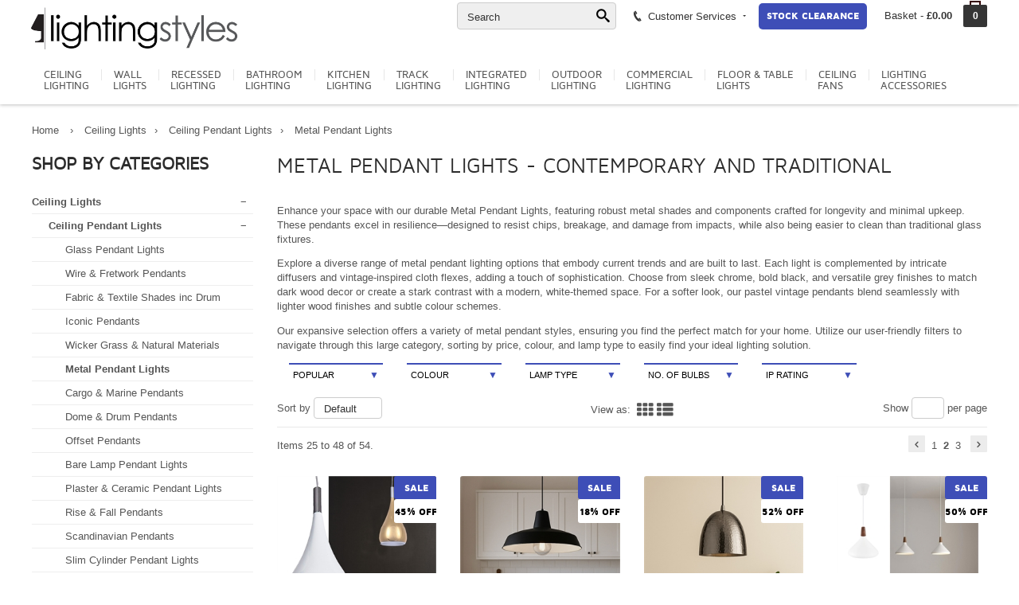

--- FILE ---
content_type: text/html; charset=utf-8
request_url: https://www.lightingstyles.co.uk/ceiling-lights/pendant-lighting/lighting-pendants-metal-shades/2
body_size: 45587
content:


<!DOCTYPE html>
<html lang="en-GB">
<head>



<meta charset="utf-8">
<!--[if IE]>
<meta http-equiv="X-UA-Compatible" content="IE=edge">
<![endif]-->
<meta name="viewport" content="width=device-width, initial-scale=1.0">
<meta name="verify-v1" content="xKL44j9INOaimXMc2rOcRPF7RrnJ/wCRd0+jk4PWrww=" />
<meta name="msvalidate.01" content="1ACB567BCD361FA44C603D6FCFCA9335" />
<meta name="author" content="">
<meta name="robots" content="noodp">
<base href="https://www.lightingstyles.co.uk/" />


<script async src=https://www.googletagmanager.com/gtag/js?id=G-CXBWMYMH74></script>
<script async src=https://www.googletagmanager.com/gtag/js?id=AW-1070406948></script>
<script>
  window.dataLayer = window.dataLayer || [];
  function gtag(){dataLayer.push(arguments);}
  gtag('js', new Date());
  gtag('config', 'G-CXBWMYMH74');
  gtag('config', 'AW-1070406948');
</script>

<!-- CSS preloader -->
<!--<link href="css/loader.css" rel="stylesheet">-->
<!-- Bootstrap core CSS -->
<link href="css/bootstrap.min.css" rel="stylesheet">
<link href="css/bootstrap-xxs.css" rel="stylesheet">
<!-- Custom styles for this template -->
<link href="css/megatron-template.css" rel="stylesheet">
    <link href="css/dwcustom2.css" rel="stylesheet">
<!-- CSS modules -->
<link href="css/icomoon.css" rel="stylesheet">
<link href="css/optimised/fontello.css" rel="stylesheet">
<link href="css/optimised/flexslider.css" rel="stylesheet">
<link href="css/jcarousel.css" rel="stylesheet">
<link href="css/optimised/owl.carousel.css" rel="stylesheet">
<link href="css/optimised/owl.theme.css" rel="stylesheet">
<link href="css/optimised/cloudzoom.css" rel="stylesheet">
<link href="css/sfmenu.css" rel="stylesheet">
<link href="css/optimised/isotope.css" rel="stylesheet">
<link href="css/optimised/jquery-ui-1.10.3.custom.min.css" rel="stylesheet">
<link href="css/jquery.fancybox.css" rel="stylesheet">
<link href="css/optimised/hoverfold.css" rel="stylesheet">
<link rel="stylesheet" media="print" href="css/print.css">

<link rel="icon" type="image/png" href="favicon-32x32.png" sizes="32x32" />
<link rel="icon" type="image/png" href="favicon-16x16.png" sizes="16x16" />
<link rel="stylesheet" href="https://use.fontawesome.com/releases/v5.6.3/css/all.css" integrity="sha384-UHRtZLI+pbxtHCWp1t77Bi1L4ZtiqrqD80Kn4Z8NTSRyMA2Fd33n5dQ8lWUE00s/" crossorigin="anonymous">

<link href="https://www.lightingstyles.co.uk/apple-icon-144x144.png" rel="apple-touch-icon" />
<link href="https://www.lightingstyles.co.uk/apple-icon-57x57.png" rel="apple-touch-icon" sizes="57x57" />
<link href="https://www.lightingstyles.co.uk/apple-icon-72x72.png" rel="apple-touch-icon" sizes="72x72" />
<link href="https://www.lightingstyles.co.uk/apple-icon-114x114.png" rel="apple-touch-icon" sizes="114x114" />
<link href="https://www.lightingstyles.co.uk/apple-icon-144x144.png" rel="apple-touch-icon" sizes="144x144" />
<link href="css/thumbelina.css" rel="stylesheet">

         <style type="text/css">

             .sharp {
  image-rendering:optimizeQuality;

    }
            
            /* Ensure Cloud Zoom zoom image is above Fancy Box */
            .cloudzoom-zoom-inside {
                z-index:10000;
            }

             /* div that surrounds Cloud Zoom image and content slider. */
            #surround {
                width:50%;
                min-width: 256px;
                max-width: 480px;
            }
            
            /* Image expands to width of surround */
            img.cloudzoom {
                width:100%;
            }
            
            /* CSS for slider - will expand to width of surround */
            #slider1 {
                margin-left:20px;
                margin-right:20px;
                height:119px;
                border-top:1px solid #aaa;
                border-bottom:1px solid #aaa;
                position:relative;
            }
             
    
@media (min-width:380px) and (max-width:768px) {
.dale {
	width: 33.33333333333333% !important
}
}

.searchlink2 {color:blue;text-decoration:underline!important}
.printonly {display:none}
@media print {
    .printonly {display:block}
      a[href]:after {
    content: none !important;
  }

}


.trackcompat {width:100%;background-color:#eee;padding:10px}
.trackcompat span {font-size:18px;}
.trackcompat td {padding:5px}
.trackcompat th {font-size:24px;padding-top:15px;padding-bottom:15px;font-weight:normal}
.yousave {color:#3e4eb7}


#searchresultsbox .row {padding-top:5px;padding-bottom:5px;min-height:80px}
#searchresultsbox .row:nth-child(even) {background-color:#efefef}


.competitionlist img {border-radius:5px}


.competitionform .row {padding-bottom:5px;margin-bottom:5px}
.complist {list-style:none;padding:0px}
.complist li {padding:5px 0px 5px 0px;}

.ar1 {width:100%;aspect-ratio:17/20}
        </style>
    
<title>Spun, Rolled & Pressed Metal Pendant Lights and shades | Versatile Home Lighting</title>
<meta name="description" content="Explore our diverse range of metal pendant lights, from delicately spun shades to robust pressed designs. Perfect for minimalist interiors and versatile enough for any room, find the ideal match to complement your home decor. Shop our durable, stylish pendant collection today.">
<meta name="keywords" content="metal pendant light, steel pendant lighting, metal flex light pendant, pendant with metal components, industrial metal pendant lights, contemporary metal lighting, modern metal pendants, metal bullet pendant lights, designer bare bulb pendants, chic bare bulb lighting, minimalist metal pendant light, urban metal pendant lamp">


<link href="css/magiczoomplus.css" rel="stylesheet" type="text/css" media="screen"/>
<script src="js/magiczoomplus.js" ></script>
<link href="magicslideshow/magicslideshow.css" rel="stylesheet" />
<script src="magicslideshow/magicslideshow.js"></script>

<link rel="stylesheet" type="text/css" media="all" href="layerslider/css/layerslider.css">
<script src="layerslider/js/jquery.js"></script>
<link href="https://fonts.googleapis.com/css?family=Indie+Flower" rel="stylesheet">


<script type="application/ld+json">
{
  "@context": "http://schema.org/",
  "@type": "Organization",
  "name": "Lighting Styles",
  "aggregateRating": {
    "@type": "AggregateRating",
    "worstRating": "0",
    "bestRating": "10",
    "ratingValue" : "8",
    "ratingCount": "44",
    "reviewCount": "44"
  }
}




</script>

    

<style type="text/css">

    .scr{display:none;font-weight:bold;}

.testimonials2 {
    position: relative;text-align:center;width:100%
}

.testimonials2 .scr {
    position: absolute;text-align:center;width:100%

}

    .navsize {
        font-size: 13px!important;
    }

.layerslider {display:block}  
.hidden-xxs {display:block}
@media(max-width:500px) {
.testimonials2 {font-size:15px;line-height:17px}
 
#scrollertestimonials {min-height:140px}
#scrolleroffer {min-height:150px}
 .ls-gui-element {display:none}
 .hideonmobile {display:none!important;opacity:0}
 .hidden-xxs {display:none}
}

@media(max-width:768px) {
    .navsize {
        font-size: 12px!important;
    }
#mainscroller {padding-right:0px;padding-left:0px}
#sidescroller {padding-right:0px;padding-left:0px}
.testfont {font-size:20px;}
.smpad {padding:3px;}
.homefeath1 {font-size:14px;text-transform:uppercase;font-family: Mavenpro, Arial, Helvetica, sans-serif;display:inline-block;padding:0px;margin:0px;}



.nav-tabs {
	border-bottom: 4px solid #3e4eb7;
	overflow: hidden;
	white-space: nowrap;
	position: relative
}
.nav-tabs>li {
	display: inline-block;
	float: none;
	margin-bottom: 0
}
.nav-tabs>li>a {
	margin-right: 2px;
	border: 1px solid #e9e9e9;
	border-radius: 3px 3px 0 0;
	text-transform: uppercase;
	padding: 8px 4px 4px;
	font: 0.9em Mavenpro, Arial, Helvetica, sans-serif
}
.nav-tabs>li>a:hover {
	border-color: #eee #eee #ddd
}
.nav-tabs>li.active>a, .nav-tabs>li.active>a:focus, .nav-tabs>li.active>a:hover {
	color: #fff;
	cursor: default;
	background-color: #3e4eb7;
	border: 1px solid #3e4eb7!important;
	border-bottom-color: transparent
}




}

@media(min-width:768px) {
.homefeath1 {font-size:20px;text-transform:uppercase;font-family: Mavenpro, Arial, Helvetica, sans-serif;display:inline-block;padding:0px;margin:0px;}

#mainscroller {padding-right:0px;padding-left:0px}
#sidescroller {padding-right:0px;padding-left:0px}
.navsize {
        font-size: 12px!important;
    }
}
@media(min-width:992px) {
#mainscroller {padding-right:0px;padding-left:0px}
#sidescroller {padding-right:0px;padding-left:0px}
}
@media(min-width:1200px) {
    .navsize {
        font-size: 13px!important;
    }
#mainscroller {padding-right:0px !important}
#sidescroller {padding-left:0px}
}
   
    .clearpaytable {padding:15px;background-color:#fff;width:100%;box-shadow:0px 0px 2px rgba(0,0,0,0.2);}
    .clearpaytable table{width:100%}
    .clearpaytable td,th {padding:5px}
    .clearpayticklist {list-style-image: url('/images/clearpaytick2.png');}
    .clearpayticklist li {padding-bottom:20px}

    .butclearpay {width:100%;padding:5px 10px 5px 10px;background-color:#046fb3;border-radius:10px;border:1px solid #105581;color:#fff;line-height:20px;text-transform:uppercase;font-weight:bold;font-size:11px}
    .butsagepay {width:100%;padding:5px 10px 5px 10px;background-color:#44ab33;border-radius:10px;border:1px solid #2b7c1e;color:#fff;line-height:20px;text-transform:uppercase;font-weight:bold;font-size:11px}


    .photo {position:absolute;z-index:1000;border-radius:3px;border-top:4px solid white;border-right:4px solid white;border-bottom:18px solid white;border-left:4px solid white;max-width:120px}

    .bringtofront {box-shadow:5px 5px 5px rgba(0,0,0,0.5);width:85%;transform:rotate(15deg);margin-left:10px}
    .bringtofront:hover {
    z-index:1000;transform:rotate(0deg);width:110%;box-shadow:rgba(0,0,0,0.5) 0px 0px 5px;
    }

    .bringtofront2 {box-shadow:5px 5px 5px rgba(0,0,0,0.5);width:85%;transform:rotate(5deg);margin-left:-5px}
    .bringtofront2:hover {
    z-index:1000;transform:rotate(0deg);width:110%;box-shadow:rgba(0,0,0,0.5) 0px 0px 5px;
    }

    .bringtofront3 {box-shadow:5px 5px 5px rgba(0,0,0,0.5);width:85%;transform:rotate(-15deg);margin-left:-20px}
    .bringtofront3:hover {
    z-index:1000;transform:rotate(0deg);width:110%;box-shadow:rgba(0,0,0,0.5) 0px 0px 5px;
    }

    .homepagetrendtitle {font-size:40px;font-family: 'Indie Flower', cursive;line-height:40px;padding-top:30px;padding-bottom:20px;color:#eee;text-align:center;min-height:120px}
    
    .timer {width:100%;background-color:#3e4eb7;color:#fff;font-size:18px;padding:10px;border-radius:5px}
    

</style>

    <script>
        function showFilt() {
            document.getElementById("websitefilterstext").style.display = 'none';
            document.getElementById("websitefilters").style.display = 'block';
        }

        function validateShippingMobile() {

            document.location.href = "/order-details";

            //if (document.commentForm.MobileTel.value == "") {
            //    alert("Please enter a mobile number under the order tracking section");
            //} else {

            //    document.commentForm.submit();
            //}
        }
    </script>




<script>
    (function (i, s, o, g, r, a, m) {
        i['GoogleAnalyticsObject'] = r; i[r] = i[r] || function () {
            (i[r].q = i[r].q || []).push(arguments)
        }, i[r].l = 1 * new Date(); a = s.createElement(o),
        m = s.getElementsByTagName(o)[0]; a.async = 1; a.src = g; m.parentNode.insertBefore(a, m)
    })(window, document, 'script', 'https://www.google-analytics.com/analytics.js', 'ga');

    ga('create', 'UA-174146-1', 'auto');
    ga('send', 'pageview');

</script>
    


</head>
<body class="responsive">

<div class="printonly printheader printfullwidth">
                <img src="images/lslogo.png" alt="Lighting Styles" style="max-height:50px;">
                <p style="float:right;font-weight:bold">www.lightingstyles.co.uk<br />01780 767 617</p>
            </div>







            

<!--<div class="loader">
  <div class="bubblingG"> <span id="bubblingG_1"> </span> <span id="bubblingG_2"> </span> <span id="bubblingG_3"> </span> </div>
</div>-->

<nav id="off-canvas-menu" >
  <div id="off-canvas-menu-title">MENU<span class="icon icon-cancel-3" id="off-canvas-menu-close"></span></div>
  <ul class="expander-list">
      <li> <span class="name"><span class="expander">-</span><a href="ceiling-lights">Ceiling Lights</a></span><ul><li><span class="name"><a href="ceiling-lights/pendant-lighting">Ceiling Pendant Lights</a></span></li><li><span class="name"><a href="ceiling-lights/cluster-pendant-lighting-fixtures">Clustered Light Pendants - Multiples</a></span></li><li><span class="name"><a href="ceiling-lights/larger-suspended-light-fixtures">Suspended Ceiling Lights</a></span></li><li><span class="name"><a href="ceiling-lights/long-drop-pendants">Long Drop Pendants</a></span></li><li><span class="name"><a href="ceiling-lights/spotlights-spotbars">Spotlights & Spotbars for Ceilings</a></span></li><li><span class="name"><a href="ceiling-lights/chandeliers">Chandelier Style Lighting</a></span></li><li><span class="name"><a href="ceiling-lights/light-bars-with-2-or-more-pendants">Light Bars with 2 or More Pendants</a></span></li><li><span class="name"><a href="ceiling-lights/semi-flush-light-fixtures">Flush & Semi Flush Light Fittings</a></span></li><li><span class="name"><a href="ceiling-lights/interior-hanging-lanterns">Interior Hanging Lanterns</a></span></li><li><span class="name"><a href="ceiling-lights/dining-room-ceiling-lights">Dining Room Ceiling Lights</a></span></li><li><span class="name"><a href="ceiling-lights/rise-and-fall-ceiling-lights">Rise & Fall Pendants</a></span></li><li><span class="name"><a href="ceiling-lights/spider-ceiling-pendants">Spider Ceiling Pendants</a></span></li><li><span class="name"><a href="ceiling-lights/cornice-uplight-led-system">Cornice LED Lighting Systems</a></span></li><li><span class="name"><a href="ceiling-lights/fun-and-funky-ceiling-lights">Fun & Funky Ceiling Lights</a></span></li><li><span class="name"><a href="ceiling-lights/shades-to-hang-on-existing-flex">Shades (Non Electric)</a></span></li><li><span class="name"><a href="ceiling-lights/ceiling-lights-for-nurseries">Ceiling Lighting - Kids</a></span></li><li><span class="name"><a href="ceiling-lights/ceiling-lights-made-by-hand">Ceiling Lighting - Hand Built By Artisans</a></span></li><li><span class="name"><a href="ceiling-lights/designer-ceiling-lighting">Designer Ceiling Lighting</a></span></li><li><span class="name"><a href="ceiling-lights/double-insulated-ceiling-lighting">Double Insulated</a></span></li></ul><li> <span class="name"><a href="clearance-ceiling-lights">Clearance Ceiling Lights</a></span><li> <span class="name"><span class="expander">-</span><a href="wall-lights">Wall Lights</a></span><ul><li><span class="name"><a href="wall-lights/bedside-wall-lights">Bedside & Reading Lights</a></span></li><li><span class="name"><a href="wall-lights/ultra-modern-wall-lights">Ultra Modern Wall Lights</a></span></li><li><span class="name"><a href="wall-lights/modern-wall-lights-with-fabric-shades">Modern Wall Lights with Fabric Shades</a></span></li><li><span class="name"><a href="wall-lights/modern-wall-lightswith-glass-shades">Modern Wall Lights with Glass Shades</a></span></li><li><span class="name"><a href="wall-lights/wall-lights-made-from-plaster">Plaster Wall Lights</a></span></li><li><span class="name"><a href="wall-lights/contemporary-up-and-down-wall-light">Contemporary Wall Lights that Wall Wash</a></span></li><li><span class="name"><a href="wall-lights/sculptural-wall-lights">Sculptural Wall Lights</a></span></li><li><span class="name"><a href="wall-lights/fun-funky-wall-lights">Fun & Funky Wall Lights</a></span></li><li><span class="name"><a href="wall-lights/niche-lighting">Niche Lighting</a></span></li><li><span class="name"><a href="wall-lights/wall-lights-traditional">Traditional Wall Lights</a></span></li><li><span class="name"><a href="wall-lights/wall-sconces">Wall Sconces & Flush Fitted Wall Lights</a></span></li><li><span class="name"><a href="wall-lights/period-art-deco-wall-lights">Art Deco 40s & Post War</a></span></li><li><span class="name"><a href="wall-lights/wall-lights-ornate">Ornate Wall Lights & Crystal</a></span></li><li><span class="name"><a href="wall-lights/picture-lights">Picture Lights</a></span></li><li><span class="name"><a href="wall-lights/wall-uplights">Wall Uplights</a></span></li><li><span class="name"><a href="wall-lights/rechargeable-wall-lights">Rechargeable Wall Lights</a></span></li><li><span class="name"><a href="wall-lights/vintage-and-industrial-wall-lights">Vintage and Industrial Wall Lights</a></span></li><li><span class="name"><a href="wall-lights/wall-lights-that-plug-in-to-uk-wall-sockets">Wall Lights That Plug In</a></span></li><li><span class="name"><a href="wall-lights/stair-lights-lighting">Stair and Low Level Lights</a></span></li><li><span class="name"><a href="wall-lights/wall-mounted-spotlights">Wall Mounted Spotlights</a></span></li><li><span class="name"><a href="wall-lights/lighting-for-high-spaces">Double Height Atriums</a></span></li><li><span class="name"><a href="wall-lights/illuminated-glass-shelves">Illuminated Shelves</a></span></li><li><span class="name"><a href="wall-lights/nursery-wall-lights">Nursery Wall Lights</a></span></li><li><span class="name"><a href="wall-lights/wall-lights-pull-cord-switch">Switched Wall Lights</a></span></li><li><span class="name"><a href="wall-lights/designer-wall-lights">Designer Wall Lights</a></span></li><li><span class="name"><a href="wall-lights/double-insulated-wall-lights">DOUBLE INSULATED</a></span></li></ul><li> <span class="name"><a href="clearance-wall-lights">Wall Lights - Priced to Clear</a></span><li> <span class="name"><span class="expander">-</span><a href="downlights-recessed-ceiling-lights">Recessed Lighting</a></span><ul><li><span class="name"><a href="downlights-recessed-ceiling-lights/adjustable-led-downlights">Adjustable Integral LED Downlights</a></span></li><li><span class="name"><a href="downlights-recessed-ceiling-lights/fixed-led-downlights">Fixed Integral LED Downlights</a></span></li><li><span class="name"><a href="downlights-recessed-ceiling-lights/adjustable-mains-downlights">Recessed Downlights For GU10 Lamps</a></span></li><li><span class="name"><a href="downlights-recessed-ceiling-lights/fixed-low-voltage-halogen">Recessed Downlights for Low Voltage Lamps</a></span></li><li><span class="name"><a href="downlights-recessed-ceiling-lights/decorative-downlights-recessed-spotlights">Decorative Ceiling Recessed Downlights</a></span></li><li><span class="name"><a href="downlights-recessed-ceiling-lights/cct-led-downlight">CCT Downlights Colour Selectable</a></span></li><li><span class="name"><a href="downlights-recessed-ceiling-lights/emergency-recessed-downlights">Emergency LED Recessed Downlights</a></span></li><li><span class="name"><a href="downlights-recessed-ceiling-lights/multiple-double-triple-quad-downlights">Multiple Downlights - Twin, Triple & Quad</a></span></li><li><span class="name"><a href="downlights-recessed-ceiling-lights/oversize-recessed-ceiling-downlights">Oversize Downlights - Cover R50, R63, R80 Holes</a></span></li><li><span class="name"><a href="downlights-recessed-ceiling-lights/scoop-wallwash-recessed-downlight">Recessed Scoop Lights</a></span></li><li><span class="name"><a href="downlights-recessed-ceiling-lights/semi-recessed-downlights-pull-out-spotlights">Semi Recessed Downlights and Pull Out Spotlights</a></span></li><li><span class="name"><a href="downlights-recessed-ceiling-lights/trimless-recessed-light-no-bezel">Trimless Recessed Lighting</a></span></li><li><span class="name"><a href="downlights-recessed-ceiling-lights/fire-rated-downlights">Fire Rated Downlights</a></span></li><li><span class="name"><a href="downlights-recessed-ceiling-lights/downlights-for-reflector-bulbs">Downlights For Reflector Lamps</a></span></li><li><span class="name"><a href="downlights-recessed-ceiling-lights/recessed-niche-lights">Recessed Niche Lights</a></span></li></ul><li> <span class="name"><span class="expander">-</span><a href="bathroom-lighting">Bathroom Lighting</a></span><ul><li><span class="name"><a href="bathroom-lighting/recessed-bathroom-downlights">Recessed Bathroom Downlights</a></span></li><li><span class="name"><a href="bathroom-lighting/bathroom-ceiling-light-fittings">Bathroom Ceiling Lights</a></span></li><li><span class="name"><a href="bathroom-lighting/bathroom-lighting-with-pullcords-or-switches">Bathroom Lighting with Pullcords Or Switches</a></span></li><li><span class="name"><a href="bathroom-lighting/bathroom-mood-lighting">Bathroom Mood Lighting inc LEDs</a></span></li><li><span class="name"><a href="bathroom-lighting/bathroom-shaver-lights">Bathroom Shaver Lights</a></span></li><li><span class="name"><a href="bathroom-lighting/bathroom-wall-lights">Bathroom Wall Lights</a></span></li><li><span class="name"><a href="bathroom-lighting/bathroom-niche-lighting">Bathroom Niche Lighting</a></span></li><li><span class="name"><a href="bathroom-lighting/budget-bathroom-lighting">Budget Bathroom Lighting</a></span></li><li><span class="name"><a href="bathroom-lighting/decorative-bathroom-lighting">Stylish & Decorative Bathroom Lighting</a></span></li><li><span class="name"><a href="bathroom-lighting/illuminated-glass-shelves">Illuminated Glass Shelves</a></span></li><li><span class="name"><a href="bathroom-lighting/illuminated-shaving-mirrors">Illuminated Shaving Mirrors</a></span></li><li><span class="name"><a href="bathroom-lighting/light-bars-bathroom-spotlights">Light Bars & Spotlights</a></span></li><li><span class="name"><a href="bathroom-lighting/bathroom-nautical-style-lights">Bathroom Nautical Style Lights</a></span></li><li><span class="name"><a href="bathroom-lighting/over-mirror-lighting-for-bathrooms">Lights for Use Around a Bathroom Mirror</a></span></li><li><span class="name"><a href="bathroom-lighting/single-wall-or-ceiling-spots-for-bathrooms">Single Wall or Ceiling Spots For Bathrooms</a></span></li><li><span class="name"><a href="bathroom-lighting/illuminated-bathroom-mirrors">Bathroom Mirrors with Integral Lighting</a></span></li><li><span class="name"><a href="bathroom-lighting/double-insulated-bathroom-lighting">DOUBLE INSULATED</a></span></li><li><span class="name"><a href="bathroom-lighting/zone-1-bathroom-lights">Zone 1 Bathroom Lighting</a></span></li><li><span class="name"><a href="bathroom-lighting/ip44-bathroom-lighting">Zone 2 Bathroom IP44</a></span></li><li><span class="name"><a href="bathroom-lighting/bathroom-lighting-accessories">Bathroom Lighting Accessories</a></span></li></ul><li> <span class="name"><span class="expander">-</span><a href="lighting-for-kitchens">Kitchen Lighting</a></span><ul><li><span class="name"><a href="lighting-for-kitchens/ceiling-recessed-kitchen-lighting">Recessed Kitchen Lighting</a></span></li><li><span class="name"><a href="lighting-for-kitchens/pendants-lights-for-kitchens">Kitchen Breakfast Bar Lights</a></span></li><li><span class="name"><a href="lighting-for-kitchens/track-lighting-for-kitchens">Track Lighting for Kitchens</a></span></li><li><span class="name"><a href="lighting-for-kitchens/under-cabinet-kitchen-lighting">Under Cabinet Lighting</a></span></li><li><span class="name"><a href="lighting-for-kitchens/kitchen-plinth-lighting">Kitchen Plinth Lighting</a></span></li><li><span class="name"><a href="lighting-for-kitchens/spotlights-for-kitchens">Kitchen Spotlight Bars</a></span></li><li><span class="name"><a href="lighting-for-kitchens/illuminated-glass-shelves">Illuminated Kitchen Shelves</a></span></li><li><span class="name"><a href="lighting-for-kitchens/kitchen-lights-led-fluorescent-strip">Kitchen Linear LED Lights</a></span></li><li><span class="name"><a href="lighting-for-kitchens/lights-for-use-in-kitchen-cupboards">Lighting For Inside Kitchen Cupboards</a></span></li><li><span class="name"><a href="lighting-for-kitchens/kitchen-wall-lights">Kitchen Wall Lights</a></span></li><li><span class="name"><a href="lighting-for-kitchens/over-cabinet-kitchen-lighting">Over Cabinet Lighting</a></span></li><li><span class="name"><a href="lighting-for-kitchens/kitchen-controls-dimmers">Kitchen Touch Sensors and Dimmers</a></span></li><li><span class="name"><a href="lighting-for-kitchens/lights-for-kitchen-cabinet-flyover">Flyover Lighting</a></span></li></ul><li> <span class="name"><span class="expander">-</span><a href="track-lighting-systems">Track Lighting</a></span><ul><li><span class="name"><a href="track-lighting-systems/single-circuit-track-lighting">Signature Single Circuit Track System</a></span></li><li><span class="name"><a href="track-lighting-systems/tension-wire-track-lighting">Low Voltage Tension Wire Components</a></span></li><li><span class="name"><a href="track-lighting-systems/domestic-mains-track">Aesthetic Domestic Track System</a></span></li><li><span class="name"><a href="track-lighting-systems/budget-track-lighting-system">Basic Mains Track</a></span></li><li><span class="name"><a href="track-lighting-systems/ready-to-install-track-lights">Ready To Install Mains Track Packs</a></span></li><li><span class="name"><a href="track-lighting-systems/ready-to-install-lv-track-packs">Ready To Install Low Voltage Tension Wire Packs</a></span></li><li><span class="name"><a href="track-lighting-systems/pendant-light-track-system">Suspended Light Pendants for Track Systems</a></span></li><li><span class="name"><a href="track-lighting-systems/3-circuit-track-lighting">3-Circuit Track Lighting – Surface or Suspended</a></span></li><li><span class="name"><a href="track-lighting-systems/recessed-lighting-track-system">Signature Recessed Track System</a></span></li><li><span class="name"><a href="track-lighting-systems/3-circuit-track-lighting-recessed">3-Circuit Track Lighting – Recessed</a></span></li><li><span class="name"><a href="track-lighting-systems/luxury-minimalist-track-">Luxury Magnetic Light Track 48v</a></span></li></ul><li> <span class="name"><span class="expander">-</span><a href="built-in-plaster-in-flush-lighting">Integrated Lighting</a></span><ul><li><span class="name"><a href="built-in-plaster-in-flush-lighting/low-level-plaster-in-lights">Low Level Wash Lights</a></span></li><li><span class="name"><a href="built-in-plaster-in-flush-lighting/trimless-plaster-in-downlights">Plaster-In Downlights</a></span></li><li><span class="name"><a href="built-in-plaster-in-flush-lighting/flush-recessed-plaster-decorative-lights">Plaster-In Decorative </a></span></li><li><span class="name"><a href="built-in-plaster-in-flush-lighting/seamless-recessed-linear-lighting-systems">Natural Gypsum Linear Lighting Systems</a></span></li><li><span class="name"><a href="built-in-plaster-in-flush-lighting/ledplaster-inaluminiumprofilelighting">Aluminium Recessed Profiles for LED Strip Lighting</a></span></li><li><span class="name"><a href="built-in-plaster-in-flush-lighting/cornice-and-cove-lighting">Cornice and Cove Lighting</a></span></li><li><span class="name"><a href="built-in-plaster-in-flush-lighting/led-wallwashing">LED Wall Washing</a></span></li></ul><li> <span class="name"><span class="expander">-</span><a href="outdoor-exterior-garden-lighting">Outdoor Lighting</a></span><ul><li><span class="name"><a href="outdoor-exterior-garden-lighting/exterior-lighting-with-directed-light">Architectural - Up & Down</a></span></li><li><span class="name"><a href="outdoor-exterior-garden-lighting/bricklights-low-level-lights">Brick & Low Level Lights</a></span></li><li><span class="name"><a href="outdoor-exterior-garden-lighting/modern-exterior-bulkhead-lights">Enclosed Outdoor Lighting - Drum & Bulkhead Lights</a></span></li><li><span class="name"><a href="outdoor-exterior-garden-lighting/exterior-wall-bracket-lights">Modern Exterior Lanterns Bracket Mounted</a></span></li><li><span class="name"><a href="outdoor-exterior-garden-lighting/outdoor-wall-lights-with-pir-sensors">Outdoor Lights Operated By Movement</a></span></li><li><span class="name"><a href="outdoor-exterior-garden-lighting/photocell--pir-operated-lighting">Outdoor Lights Operated By Photocell</a></span></li><li><span class="name"><a href="outdoor-exterior-garden-lighting/outdoor-barn-style-wall-lights">Barn Style Wall Lights</a></span></li><li><span class="name"><a href="outdoor-exterior-garden-lighting/exterior-wall-lights-low-glare">Exterior Wall Mounted Downlights</a></span></li><li><span class="name"><a href="outdoor-exterior-garden-lighting/exterior-flush-mounted-lanterns">Flush Mounted Exterior Wall Lights</a></span></li><li><span class="name"><a href="outdoor-exterior-garden-lighting/coastal-corrosion-resistant-lighting">Coastal Lighting - Corrosion Resistant</a></span></li><li><span class="name"><a href="outdoor-exterior-garden-lighting/uplights-exterior-buried-up-lights">Buried Exterior Uplights</a></span></li><li><span class="name"><a href="outdoor-exterior-garden-lighting/designer-ultra-modern-outdoor-lights">Designer Ultra Modern Outdoor Lights</a></span></li><li><span class="name"><a href="outdoor-exterior-garden-lighting/garden-bollard-lighting">Modern Bollard Lighting</a></span></li><li><span class="name"><a href="outdoor-exterior-garden-lighting/solar-lighting">Solar Powered Lighting</a></span></li><li><span class="name"><a href="outdoor-exterior-garden-lighting/exterior-spike-lights-spikelight">Spike Lights - Adjustable</a></span></li><li><span class="name"><a href="outdoor-exterior-garden-lighting/adjustable-garden-spotlights">Exterior Adjustable Spotlights</a></span></li><li><span class="name"><a href="outdoor-exterior-garden-lighting/exterior-decorative-patio-lights">Lights For Patios & Outdoor Living</a></span></li><li><span class="name"><a href="outdoor-exterior-garden-lighting/decking-walkover-lighting-exterior">Decking & Smaller Ground Lights</a></span></li><li><span class="name"><a href="outdoor-exterior-garden-lighting/chain-suspended-porch-lights">Exterior Porch Lights - Hanging</a></span></li><li><span class="name"><a href="outdoor-exterior-garden-lighting/garden-floodlights">Exterior Floodlights</a></span></li><li><span class="name"><a href="outdoor-exterior-garden-lighting/soffit-recessed-outdoor-lighting">Soffit & Eaves Lighting</a></span></li><li><span class="name"><a href="outdoor-exterior-garden-lighting/led-exterior-lights">Innovative LED Lights for Use Outdoors</a></span></li><li><span class="name"><a href="outdoor-exterior-garden-lighting/lamp-post-light-lanterns">Lamppost Lighting</a></span></li><li><span class="name"><a href="outdoor-exterior-garden-lighting/exterior-post-lights">Pathway Lighting & Post Lights</a></span></li><li><span class="name"><a href="outdoor-exterior-garden-lighting/portable-rechargeable-table-lights">Portable and Rechargeable Lights For The Garden</a></span></li><li><span class="name"><a href="outdoor-exterior-garden-lighting/outdoor-ceiling-lights">Exterior Ceiling Lights - Flush</a></span></li><li><span class="name"><a href="outdoor-exterior-garden-lighting/traditional-exterior-lanterns-bracket-mounted">Traditional Exterior Lanterns Bracket Mounted</a></span></li></ul><li> <span class="name"><a href="clearance-outdoor-lights">Outdoor Lights - Priced to Clear</a></span><li> <span class="name"><span class="expander">-</span><a href="commercial-lighting">Commercial Lighting</a></span><ul><li><span class="name"><a href="commercial-lighting/architectural-exterior-lighting">Architectural Exterior</a></span></li><li><span class="name"><a href="commercial-lighting/architectural-commecial-interior-lighting">Architectural Interior</a></span></li><li><span class="name"><a href="commercial-lighting/lighting-restaurants-and-bars">Restaurants & Bars</a></span></li><li><span class="name"><a href="commercial-lighting/retail-display-lighting">Retail & Display Lighting</a></span></li><li><span class="name"><a href="commercial-lighting/commercial-led-lighting-systems">Professional LED Lighting Solutions</a></span></li><li><span class="name"><a href="commercial-lighting/lighting-for-hotels">Hotel Fit Out - FF&E</a></span></li><li><span class="name"><a href="commercial-lighting/office-lighting">Office Lighting</a></span></li><li><span class="name"><a href="commercial-lighting/off-the-wall-lighting">Off The Wall Lighting</a></span></li><li><span class="name"><a href="commercial-lighting/crystal-chandeliers-for-commercial-spaces">Crystal Lighting Commercial</a></span></li><li><span class="name"><a href="commercial-lighting/amenity-lighting">Amenity Lighting</a></span></li><li><span class="name"><a href="commercial-lighting/signage-lighting">Fascia & Sign Lights</a></span></li><li><span class="name"><a href="commercial-lighting/emergency-fire-exit-lights">Fire Exit & Emergency Lights</a></span></li></ul><li> <span class="name"><span class="expander">-</span><a href="floor-lights-table-lamps">Floor and Table Lamps</a></span><ul><li><span class="name"><a href="floor-lights-table-lamps/table-lamp---bedside">Table Lamps - Bedside</a></span></li><li><span class="name"><a href="floor-lights-table-lamps/desk-lights-home-office">Table Lamps - Desk & Reading</a></span></li><li><span class="name"><a href="floor-lights-table-lamps/modern-table-lamps">Table Lamps - Modern</a></span></li><li><span class="name"><a href="floor-lights-table-lamps/table-lamps---rechargeable">Table Lamps - Rechargeable & Portable</a></span></li><li><span class="name"><a href="floor-lights-table-lamps/floor-reading-lights">Floor Lamps - Reading Lights</a></span></li><li><span class="name"><a href="floor-lights-table-lamps/modern-table-lamps-with-fabric-shades">Table Lamps - Fabric Shades</a></span></li><li><span class="name"><a href="floor-lights-table-lamps/traditional-table-lamps">Table Lamps - Traditional</a></span></li><li><span class="name"><a href="floor-lights-table-lamps/table-lamps---balance-arm">Table Lamps - Balance Arm</a></span></li><li><span class="name"><a href="floor-lights-table-lamps/table-and-floor-lamps-with-bare-lamp">Table & Floor Lamps - Bare Lamp</a></span></li><li><span class="name"><a href="floor-lights-table-lamps/floor-lamps---designer">Floor Lamps - Designer</a></span></li><li><span class="name"><a href="floor-lights-table-lamps/floor-standing-uplights">Floor Lamp - Uplights</a></span></li><li><span class="name"><a href="floor-lights-table-lamps/ultra-modern-table-lamps">Table Lamps - Ultra Modern</a></span></li><li><span class="name"><a href="floor-lights-table-lamps/recessed-floor-lights">Floor Lights - Recessed</a></span></li><li><span class="name"><a href="floor-lights-table-lamps/designer-table-lamp">Table Lamps - Designer</a></span></li><li><span class="name"><a href="floor-lights-table-lamps/modern-floor-lamps">Floor Lamps - Modern</a></span></li><li><span class="name"><a href="floor-lights-table-lamps/fun-and-funky-table-lamps">Table Lamps - Fun & Original</a></span></li><li><span class="name"><a href="floor-lights-table-lamps/floor-low-level-uplighter">Floor Low Level Uplight</a></span></li><li><span class="name"><a href="floor-lights-table-lamps/long-reach-arc-floor-lamp">Floor Lamps - Long Reach</a></span></li><li><span class="name"><a href="floor-lights-table-lamps/contemporary-floor-lamp-fabric-shade">Floor Lamps - Fabric Shades</a></span></li><li><span class="name"><a href="floor-lights-table-lamps/nursery-table-lamps">Table Lamps - Nursery & Young Adult</a></span></li><li><span class="name"><a href="floor-lights-table-lamps/floor-and-table-bases">Floor and Table Light Stands </a></span></li></ul><li> <span class="name"><span class="expander">-</span><a href="ceiling-fans">Ceiling Fans </a></span><ul><li><span class="name"><a href="ceiling-fans/ceiling-fans-with-lights">Ceiling Fans with Lights</a></span></li><li><span class="name"><a href="ceiling-fans/ceiling-fans-without-lights">Ceiling Fans without Lights</a></span></li><li><span class="name"><a href="ceiling-fans/flush-mounted-ceiling-fans">Flush Mounted Ceiling Fans</a></span></li></ul><li> <span class="name"><a href="gift-ideas-for-everyone">Lighting Gift Ideas</a></span><li> <span class="name"><span class="expander">-</span><a href="bulbs-lamps-transformers">Bulbs, Lamps and Accessories</a></span><ul><li><span class="name"><a href="bulbs-lamps-transformers/bulbs-lamps-all-types">Bulbs & Lamps</a></span></li><li><span class="name"><a href="bulbs-lamps-transformers/led-tape">LED Tape</a></span></li><li><span class="name"><a href="bulbs-lamps-transformers/dimming-equipment">Dimming Equipment</a></span></li><li><span class="name"><a href="bulbs-lamps-transformers/pir-microwave-movement-detectors">Automation & PIR Sensors</a></span></li><li><span class="name"><a href="bulbs-lamps-transformers/constant-current-led-power-supplies">Constant Current LED Drivers</a></span></li><li><span class="name"><a href="bulbs-lamps-transformers/constant-voltage-led-power-supplies">Constant Voltage LED Drivers</a></span></li><li><span class="name"><a href="bulbs-lamps-transformers/exterior-lighting-accessories">Outdoor Lighting Accessories</a></span></li><li><span class="name"><a href="bulbs-lamps-transformers/fire-hoods-for-downlights">Fire Hoods</a></span></li><li><span class="name"><a href="bulbs-lamps-transformers/ceiling-roses--plates">Ceiling Pendant Roses & Plates</a></span></li><li><span class="name"><a href="bulbs-lamps-transformers/custom-ceiling-roses-bespoke-lighting-plates">Custom Ceiling Roses for Lighting</a></span></li><li><span class="name"><a href="bulbs-lamps-transformers/lighting-for-wardrobes-or-cupboards">Lights for Wardrobes and Cupboards</a></span></li><li><span class="name"><a href="bulbs-lamps-transformers/shades-for-light-fittings">Shades for Light Fittings</a></span></li><li><span class="name"><a href="bulbs-lamps-transformers/rechargeable-battery-operated-lights">Rechargeable Battery Operated Lights</a></span></li><li><span class="name"><a href="bulbs-lamps-transformers/electronic-lighting-transformers">Electronic Transformers </a></span></li><li><span class="name"><a href="bulbs-lamps-transformers/exterior-lighting-transformers">Transformers (Exterior)</a></span></li><li><span class="name"><a href="bulbs-lamps-transformers/toroidal-lighting-transformers">Transformers - Toroidal </a></span></li><li><span class="name"><a href="bulbs-lamps-transformers/electrical-flex">Electrical Flex</a></span></li><li><span class="name"><a href="bulbs-lamps-transformers/electrical-lighting-accessories">Electrical Accessories</a></span></li></ul><li> <span class="name"><span class="expander">-</span><a href="design-look">Shop by Design Look </a></span><ul><li><span class="name"><a href="design-look/arts--craft-inspired-lighting">Arts & Craft Inspired Lighting</a></span></li><li><span class="name"><a href="design-look/country-chic-lighting">Country Chic Lighting</a></span></li><li><span class="name"><a href="design-look/industrial-look-and-feel">Industrial Design Style</a></span></li><li><span class="name"><a href="design-look/minimalist-lighting">Minimalist Lighting</a></span></li><li><span class="name"><a href="design-look/moroccan-influenced-lighting">Moroccan Influenced Lighting </a></span></li><li><span class="name"><a href="design-look/shabby-chic-lighting-">Shabby Chic Lighting </a></span></li><li><span class="name"><a href="design-look/japandi-design">Japandi Design Lights</a></span></li><li><span class="name"><a href="design-look/retro-chic-lighting">Retro Chic Lights</a></span></li><li><span class="name"><a href="design-look/scandi-style-design-lighting">Scandi Design Style Lights</a></span></li><li><span class="name"><a href="design-look/geometric-design-lighting-">Geometric Design Lighting </a></span></li><li><span class="name"><a href="design-look/monochrome-lighting">Monochrome Lighting</a></span></li><li><span class="name"><a href="design-look/hollywood-glamour">Hollywood Glamour</a></span></li><li><span class="name"><a href="design-look/art-deco-inspired-lighting">Art Deco Inspired Lighting</a></span></li><li><span class="name"><a href="design-look/art-nouveau-lighting">Art Nouveau Lighting</a></span></li><li><span class="name"><a href="design-look/urban-jungle-lights">Urban Jungle Lights</a></span></li><li><span class="name"><a href="design-look/home-office-lighting">Home Office Lighting</a></span></li><li><span class="name"><a href="design-look/modern-coastal-lighting">Modern Coastal Lighting</a></span></li><li><span class="name"><a href="design-look/pops-of-colour-lighting">Pops of Colour Lighting</a></span></li><li><span class="name"><a href="design-look/traditional-coastal--marine-lighting">Traditional Coastal & Marine Lighting</a></span></li><li><span class="name"><a href="design-look/made-in-the-uk-lighting">Made in the UK Lighting</a></span></li></ul><li> <span class="name"><a href="stockclearance">Stock Clearance</a></span><li> <span class="name"><span class="expander">-</span><a href="christmas-lighting">Christmas</a></span><ul><li><span class="name"><a href="christmas-lighting/outdoor-christmas-lights">Christmas String Lights for Outside</a></span></li><li><span class="name"><a href="christmas-lighting/led-indoor-decorative">Indoor Light Decorations</a></span></li><li><span class="name"><a href="christmas-lighting/christmas-led-animals">LED Outdoor Display Range</a></span></li></ul><li> <span class="name"><span class="expander">-</span><a href="advanced-smart-lighting">Smart Lighting</a></span><ul><li><span class="name"><a href="advanced-smart-lighting/smart-bluetooth-mesh-connected-lights">Bluetooth Mesh – A Smarter Lighting Connection</a></span></li></ul><li> <span class="name"><a href="flos-lighting-sale">Flos Lighting - Priced to Clear</a></span><li> <span class="name"><a href="large-ring-pendant-lights">Large Ring Pendant Lights</a></span><li> <span class="name"><a href="underwater--pool-lights">Underwater & Pool Lights</a></span></ul>
      
  </ul>
</nav>
<!-- //end Off Canvas Menu -->

<div id="outer">
  <div id="outer-canvas"> <!-- Navbar -->
    <header> 
      
     
      <section class="navbar">





        <div class="background hidden-xs">
          <div class="container-fluid"> 
            <!-- Logo -->
            <div class="navbar-logo pull-left hidden-xs"> <a href="https://www.lightingstyles.co.uk/"><img src="images/lslogo.png" alt="Lighting Styles" style="float:left;max-height:60px;padding-top:5px;padding-left:5px"></a></div>
          
            <!-- //end Logo --> 
            <!-- Secondary menu -->

              

            <div class="navbar-secondary-menu pull-right hidden-xs" style="padding:0px;margin:0px;">
              <div class="btn-group compact-hidden" style="padding:0px;margin:0px"> 

                  <!-- Search -->
            <form id="searchform" name="searchform" method="post" action="searchredirect.aspx" class="navbar-search-dale form-inline hidden-xs pull-right" role="form" style="padding:0px;margin:0px" >
              <div class="form-group" style="padding:0px;margin:0px">

                <button type="submit" class="button"><span class="icon-search-2"></span></button>
                <input name="searchtext" type="text" autocomplete="off" class="form-control" style="width:200px" value="Search" onblur="if (this.value == '') {this.value = 'Search';};document.getElementById('searchsuggestions').innerHTML='';document.getElementById('searchsuggestions').style.display='none';" onfocus="if(this.value == 'Search') {this.value = '';};this.style.width='300px'" onkeyup="loadSuggestion(this.value)" >
            </div>
              <div class="dropdown-search" id="searchsuggestions">
         
              </div>
            </form>
            <!-- //end Search --> 

              </div>
             

              
<div class="btn-group compact-hidden">
 <a href="https://www.lightingstyles.co.uk/"  class="btn btn-xs btn-default dropdown-toggle" style="border:0px" data-toggle="dropdown"> <span class="icon icon-phone-2"></span> Customer Services <span class="caret"></span> </a>
                
                  <ul class="dropdown-menu" role="menu">
                  <li><a href="customer-services/">Customer Services Home</a></li>
                  <li class="divider"></li>

                  <li><a href="customer-services/delivery-returns.htm">Delivery &amp; Returns</a></li>
                  <li><a href="customer-services/Frequently-Asked-Questions.htm">Website FAQ's</a></li>
                  <li><a href="customer-services/Order-Tracking-Delivery-Issues.htm">Order Tracking &amp; Delivery Issues</a></li>
                  <li><a href="customer-services/Technical.htm">Technical Help</a></li>
                  <li><a href="customer-services/general-information.htm#feedback">Feedback</a></li>
                  <li class="divider"></li>
                  <li><a href="customer-services/contactus.htm">Contact Us</a></li>
                </ul>

              </div>
<div class="btn-group compact-hidden">

<button title="Black Friday" class="btn btn-mega" style="padding:9px;margin-right:3px;border-radius:5px;" onclick="window.location='https://www.lightingstyles.co.uk/stockclearance/';">Stock Clearance</button>  
            </div>
              <div class="btn-group" id="basketarea" style="border:0px" ><a href="#"  class="btn btn-xs btn-default dropdown-toggle" style="border:0px" data-toggle="dropdown" id="basketbut"> <span class="compact-hidden">Basket - <strong>&pound;0.00</strong></span> <span class="icon-xcart-animate" id="littlebasket"><span class="box">0</span><span class="handle"></span></span> </a><div class="dropdown-menu pull-right shoppingcart-box" role="menu"> Your Basket Is Empty</div>
              </div>
            </div>
            
            
            <!-- Main menu -->
            <dl class="navbar-main-menu hidden-xs" style="min-height:30px;padding-bottom:20px">                
                
                <dl class="navbar-main-menu hidden-xs"><dt class="item"><ul class="sf-menu"> <li><a class="navsize" href="ceiling-lights">Ceiling<br>Lighting</a><ul><li><a class="navsize" href="ceiling-lights/pendant-lighting">Ceiling Pendant Lights</a></li><li><a class="navsize" href="ceiling-lights/cluster-pendant-lighting-fixtures">Clustered Light Pendants - Multiples</a></li><li><a class="navsize" href="ceiling-lights/larger-suspended-light-fixtures">Suspended Ceiling Lights</a></li><li><a class="navsize" href="ceiling-lights/long-drop-pendants">Long Drop Pendants</a></li><li><a class="navsize" href="ceiling-lights/spotlights-spotbars">Spotlights & Spotbars for Ceilings</a></li><li><a class="navsize" href="ceiling-lights/chandeliers">Chandelier Style Lighting</a></li><li><a class="navsize" href="ceiling-lights/light-bars-with-2-or-more-pendants">Light Bars with 2 or More Pendants</a></li><li><a class="navsize" href="ceiling-lights/semi-flush-light-fixtures">Flush & Semi Flush Light Fittings</a></li><li><a class="navsize" href="ceiling-lights/interior-hanging-lanterns">Interior Hanging Lanterns</a></li><li><a class="navsize" href="ceiling-lights/dining-room-ceiling-lights">Dining Room Ceiling Lights</a></li><li><a class="navsize" href="ceiling-lights/rise-and-fall-ceiling-lights">Rise & Fall Pendants</a></li><li><a class="navsize" href="ceiling-lights/spider-ceiling-pendants">Spider Ceiling Pendants</a></li><li><a class="navsize" href="ceiling-lights/cornice-uplight-led-system">Cornice LED Lighting Systems</a></li><li><a class="navsize" href="ceiling-lights/fun-and-funky-ceiling-lights">Fun & Funky Ceiling Lights</a></li><li><a class="navsize" href="ceiling-lights/shades-to-hang-on-existing-flex">Shades (Non Electric)</a></li><li><a class="navsize" href="ceiling-lights/ceiling-lights-for-nurseries">Ceiling Lighting - Kids</a></li><li><a class="navsize" href="ceiling-lights/ceiling-lights-made-by-hand">Ceiling Lighting - Hand Built By Artisans</a></li><li><a class="navsize" href="ceiling-lights/designer-ceiling-lighting">Designer Ceiling Lighting</a></li><li><a class="navsize" href="ceiling-lights/double-insulated-ceiling-lighting">Double Insulated</a></li></ul></li></ul></dt><dd></dd><dt class="item"><ul class="sf-menu"> <li><a class="navsize" href="wall-lights">Wall<br>Lights</a><ul><li><a class="navsize" href="wall-lights/bedside-wall-lights">Bedside & Reading Lights</a></li><li><a class="navsize" href="wall-lights/ultra-modern-wall-lights">Ultra Modern Wall Lights</a></li><li><a class="navsize" href="wall-lights/modern-wall-lights-with-fabric-shades">Modern Wall Lights with Fabric Shades</a></li><li><a class="navsize" href="wall-lights/modern-wall-lightswith-glass-shades">Modern Wall Lights with Glass Shades</a></li><li><a class="navsize" href="wall-lights/wall-lights-made-from-plaster">Plaster Wall Lights</a></li><li><a class="navsize" href="wall-lights/contemporary-up-and-down-wall-light">Contemporary Wall Lights that Wall Wash</a></li><li><a class="navsize" href="wall-lights/sculptural-wall-lights">Sculptural Wall Lights</a></li><li><a class="navsize" href="wall-lights/fun-funky-wall-lights">Fun & Funky Wall Lights</a></li><li><a class="navsize" href="wall-lights/niche-lighting">Niche Lighting</a></li><li><a class="navsize" href="wall-lights/wall-lights-traditional">Traditional Wall Lights</a></li><li><a class="navsize" href="wall-lights/wall-sconces">Wall Sconces & Flush Fitted Wall Lights</a></li><li><a class="navsize" href="wall-lights/period-art-deco-wall-lights">Art Deco 40s & Post War</a></li><li><a class="navsize" href="wall-lights/wall-lights-ornate">Ornate Wall Lights & Crystal</a></li><li><a class="navsize" href="wall-lights/picture-lights">Picture Lights</a></li><li><a class="navsize" href="wall-lights/wall-uplights">Wall Uplights</a></li><li><a class="navsize" href="wall-lights/rechargeable-wall-lights">Rechargeable Wall Lights</a></li><li><a class="navsize" href="wall-lights/vintage-and-industrial-wall-lights">Vintage and Industrial Wall Lights</a></li><li><a class="navsize" href="wall-lights/wall-lights-that-plug-in-to-uk-wall-sockets">Wall Lights That Plug In</a></li><li><a class="navsize" href="wall-lights/stair-lights-lighting">Stair and Low Level Lights</a></li><li><a class="navsize" href="wall-lights/wall-mounted-spotlights">Wall Mounted Spotlights</a></li><li><a class="navsize" href="wall-lights/lighting-for-high-spaces">Double Height Atriums</a></li><li><a class="navsize" href="wall-lights/illuminated-glass-shelves">Illuminated Shelves</a></li><li><a class="navsize" href="wall-lights/nursery-wall-lights">Nursery Wall Lights</a></li><li><a class="navsize" href="wall-lights/wall-lights-pull-cord-switch">Switched Wall Lights</a></li><li><a class="navsize" href="wall-lights/designer-wall-lights">Designer Wall Lights</a></li><li><a class="navsize" href="wall-lights/double-insulated-wall-lights">DOUBLE INSULATED</a></li></ul></li></ul></dt><dd></dd><dt class="item"><ul class="sf-menu"> <li><a class="navsize" href="downlights-recessed-ceiling-lights">Recessed<br>Lighting</a><ul><li><a class="navsize" href="downlights-recessed-ceiling-lights/adjustable-led-downlights">Adjustable Integral LED Downlights</a></li><li><a class="navsize" href="downlights-recessed-ceiling-lights/fixed-led-downlights">Fixed Integral LED Downlights</a></li><li><a class="navsize" href="downlights-recessed-ceiling-lights/adjustable-mains-downlights">Recessed Downlights For GU10 Lamps</a></li><li><a class="navsize" href="downlights-recessed-ceiling-lights/fixed-low-voltage-halogen">Recessed Downlights for Low Voltage Lamps</a></li><li><a class="navsize" href="downlights-recessed-ceiling-lights/decorative-downlights-recessed-spotlights">Decorative Ceiling Recessed Downlights</a></li><li><a class="navsize" href="downlights-recessed-ceiling-lights/cct-led-downlight">CCT Downlights Colour Selectable</a></li><li><a class="navsize" href="downlights-recessed-ceiling-lights/emergency-recessed-downlights">Emergency LED Recessed Downlights</a></li><li><a class="navsize" href="downlights-recessed-ceiling-lights/multiple-double-triple-quad-downlights">Multiple Downlights - Twin, Triple & Quad</a></li><li><a class="navsize" href="downlights-recessed-ceiling-lights/oversize-recessed-ceiling-downlights">Oversize Downlights - Cover R50, R63, R80 Holes</a></li><li><a class="navsize" href="downlights-recessed-ceiling-lights/scoop-wallwash-recessed-downlight">Recessed Scoop Lights</a></li><li><a class="navsize" href="downlights-recessed-ceiling-lights/semi-recessed-downlights-pull-out-spotlights">Semi Recessed Downlights and Pull Out Spotlights</a></li><li><a class="navsize" href="downlights-recessed-ceiling-lights/trimless-recessed-light-no-bezel">Trimless Recessed Lighting</a></li><li><a class="navsize" href="downlights-recessed-ceiling-lights/fire-rated-downlights">Fire Rated Downlights</a></li><li><a class="navsize" href="downlights-recessed-ceiling-lights/downlights-for-reflector-bulbs">Downlights For Reflector Lamps</a></li><li><a class="navsize" href="downlights-recessed-ceiling-lights/recessed-niche-lights">Recessed Niche Lights</a></li></ul></li></ul></dt><dd></dd><dt class="item"><ul class="sf-menu"> <li><a class="navsize" href="bathroom-lighting">Bathroom<br>Lighting</a><ul><li><a class="navsize" href="bathroom-lighting/recessed-bathroom-downlights">Recessed Bathroom Downlights</a></li><li><a class="navsize" href="bathroom-lighting/bathroom-ceiling-light-fittings">Bathroom Ceiling Lights</a></li><li><a class="navsize" href="bathroom-lighting/bathroom-lighting-with-pullcords-or-switches">Bathroom Lighting with Pullcords Or Switches</a></li><li><a class="navsize" href="bathroom-lighting/bathroom-mood-lighting">Bathroom Mood Lighting inc LEDs</a></li><li><a class="navsize" href="bathroom-lighting/bathroom-shaver-lights">Bathroom Shaver Lights</a></li><li><a class="navsize" href="bathroom-lighting/bathroom-wall-lights">Bathroom Wall Lights</a></li><li><a class="navsize" href="bathroom-lighting/bathroom-niche-lighting">Bathroom Niche Lighting</a></li><li><a class="navsize" href="bathroom-lighting/budget-bathroom-lighting">Budget Bathroom Lighting</a></li><li><a class="navsize" href="bathroom-lighting/decorative-bathroom-lighting">Stylish & Decorative Bathroom Lighting</a></li><li><a class="navsize" href="bathroom-lighting/illuminated-glass-shelves">Illuminated Glass Shelves</a></li><li><a class="navsize" href="bathroom-lighting/illuminated-shaving-mirrors">Illuminated Shaving Mirrors</a></li><li><a class="navsize" href="bathroom-lighting/light-bars-bathroom-spotlights">Light Bars & Spotlights</a></li><li><a class="navsize" href="bathroom-lighting/bathroom-nautical-style-lights">Bathroom Nautical Style Lights</a></li><li><a class="navsize" href="bathroom-lighting/over-mirror-lighting-for-bathrooms">Lights for Use Around a Bathroom Mirror</a></li><li><a class="navsize" href="bathroom-lighting/single-wall-or-ceiling-spots-for-bathrooms">Single Wall or Ceiling Spots For Bathrooms</a></li><li><a class="navsize" href="bathroom-lighting/illuminated-bathroom-mirrors">Bathroom Mirrors with Integral Lighting</a></li><li><a class="navsize" href="bathroom-lighting/double-insulated-bathroom-lighting">DOUBLE INSULATED</a></li><li><a class="navsize" href="bathroom-lighting/zone-1-bathroom-lights">Zone 1 Bathroom Lighting</a></li><li><a class="navsize" href="bathroom-lighting/ip44-bathroom-lighting">Zone 2 Bathroom IP44</a></li><li><a class="navsize" href="bathroom-lighting/bathroom-lighting-accessories">Bathroom Lighting Accessories</a></li></ul></li></ul></dt><dd></dd><dt class="item"><ul class="sf-menu"> <li><a class="navsize" href="lighting-for-kitchens">Kitchen<br>Lighting</a><ul><li><a class="navsize" href="lighting-for-kitchens/ceiling-recessed-kitchen-lighting">Recessed Kitchen Lighting</a></li><li><a class="navsize" href="lighting-for-kitchens/pendants-lights-for-kitchens">Kitchen Breakfast Bar Lights</a></li><li><a class="navsize" href="lighting-for-kitchens/track-lighting-for-kitchens">Track Lighting for Kitchens</a></li><li><a class="navsize" href="lighting-for-kitchens/under-cabinet-kitchen-lighting">Under Cabinet Lighting</a></li><li><a class="navsize" href="lighting-for-kitchens/kitchen-plinth-lighting">Kitchen Plinth Lighting</a></li><li><a class="navsize" href="lighting-for-kitchens/spotlights-for-kitchens">Kitchen Spotlight Bars</a></li><li><a class="navsize" href="lighting-for-kitchens/illuminated-glass-shelves">Illuminated Kitchen Shelves</a></li><li><a class="navsize" href="lighting-for-kitchens/kitchen-lights-led-fluorescent-strip">Kitchen Linear LED Lights</a></li><li><a class="navsize" href="lighting-for-kitchens/lights-for-use-in-kitchen-cupboards">Lighting For Inside Kitchen Cupboards</a></li><li><a class="navsize" href="lighting-for-kitchens/kitchen-wall-lights">Kitchen Wall Lights</a></li><li><a class="navsize" href="lighting-for-kitchens/over-cabinet-kitchen-lighting">Over Cabinet Lighting</a></li><li><a class="navsize" href="lighting-for-kitchens/kitchen-controls-dimmers">Kitchen Touch Sensors and Dimmers</a></li><li><a class="navsize" href="lighting-for-kitchens/lights-for-kitchen-cabinet-flyover">Flyover Lighting</a></li></ul></li></ul></dt><dd></dd><dt class="item"><ul class="sf-menu"> <li><a class="navsize" href="track-lighting-systems">Track<br>Lighting</a><ul><li><a class="navsize" href="track-lighting-systems/single-circuit-track-lighting">Signature Single Circuit Track System</a></li><li><a class="navsize" href="track-lighting-systems/tension-wire-track-lighting">Low Voltage Tension Wire Components</a></li><li><a class="navsize" href="track-lighting-systems/domestic-mains-track">Aesthetic Domestic Track System</a></li><li><a class="navsize" href="track-lighting-systems/budget-track-lighting-system">Basic Mains Track</a></li><li><a class="navsize" href="track-lighting-systems/ready-to-install-track-lights">Ready To Install Mains Track Packs</a></li><li><a class="navsize" href="track-lighting-systems/ready-to-install-lv-track-packs">Ready To Install Low Voltage Tension Wire Packs</a></li><li><a class="navsize" href="track-lighting-systems/pendant-light-track-system">Suspended Light Pendants for Track Systems</a></li><li><a class="navsize" href="track-lighting-systems/3-circuit-track-lighting">3-Circuit Track Lighting – Surface or Suspended</a></li><li><a class="navsize" href="track-lighting-systems/recessed-lighting-track-system">Signature Recessed Track System</a></li><li><a class="navsize" href="track-lighting-systems/3-circuit-track-lighting-recessed">3-Circuit Track Lighting – Recessed</a></li><li><a class="navsize" href="track-lighting-systems/luxury-minimalist-track-">Luxury Magnetic Light Track 48v</a></li></ul></li></ul></dt><dd></dd><dt class="item"><ul class="sf-menu"> <li><a class="navsize" href="built-in-plaster-in-flush-lighting">Integrated<br>Lighting</a><ul><li><a class="navsize" href="built-in-plaster-in-flush-lighting/low-level-plaster-in-lights">Low Level Wash Lights</a></li><li><a class="navsize" href="built-in-plaster-in-flush-lighting/trimless-plaster-in-downlights">Plaster-In Downlights</a></li><li><a class="navsize" href="built-in-plaster-in-flush-lighting/flush-recessed-plaster-decorative-lights">Plaster-In Decorative </a></li><li><a class="navsize" href="built-in-plaster-in-flush-lighting/seamless-recessed-linear-lighting-systems">Natural Gypsum Linear Lighting Systems</a></li><li><a class="navsize" href="built-in-plaster-in-flush-lighting/ledplaster-inaluminiumprofilelighting">Aluminium Recessed Profiles for LED Strip Lighting</a></li><li><a class="navsize" href="built-in-plaster-in-flush-lighting/cornice-and-cove-lighting">Cornice and Cove Lighting</a></li><li><a class="navsize" href="built-in-plaster-in-flush-lighting/led-wallwashing">LED Wall Washing</a></li></ul></li></ul></dt><dd></dd><dt class="item"><ul class="sf-menu"> <li><a class="navsize" href="outdoor-exterior-garden-lighting">Outdoor<br>Lighting</a><ul><li><a class="navsize" href="outdoor-exterior-garden-lighting/exterior-lighting-with-directed-light">Architectural - Up & Down</a></li><li><a class="navsize" href="outdoor-exterior-garden-lighting/bricklights-low-level-lights">Brick & Low Level Lights</a></li><li><a class="navsize" href="outdoor-exterior-garden-lighting/modern-exterior-bulkhead-lights">Enclosed Outdoor Lighting - Drum & Bulkhead Lights</a></li><li><a class="navsize" href="outdoor-exterior-garden-lighting/exterior-wall-bracket-lights">Modern Exterior Lanterns Bracket Mounted</a></li><li><a class="navsize" href="outdoor-exterior-garden-lighting/outdoor-wall-lights-with-pir-sensors">Outdoor Lights Operated By Movement</a></li><li><a class="navsize" href="outdoor-exterior-garden-lighting/photocell--pir-operated-lighting">Outdoor Lights Operated By Photocell</a></li><li><a class="navsize" href="outdoor-exterior-garden-lighting/outdoor-barn-style-wall-lights">Barn Style Wall Lights</a></li><li><a class="navsize" href="outdoor-exterior-garden-lighting/exterior-wall-lights-low-glare">Exterior Wall Mounted Downlights</a></li><li><a class="navsize" href="outdoor-exterior-garden-lighting/exterior-flush-mounted-lanterns">Flush Mounted Exterior Wall Lights</a></li><li><a class="navsize" href="outdoor-exterior-garden-lighting/coastal-corrosion-resistant-lighting">Coastal Lighting - Corrosion Resistant</a></li><li><a class="navsize" href="outdoor-exterior-garden-lighting/uplights-exterior-buried-up-lights">Buried Exterior Uplights</a></li><li><a class="navsize" href="outdoor-exterior-garden-lighting/designer-ultra-modern-outdoor-lights">Designer Ultra Modern Outdoor Lights</a></li><li><a class="navsize" href="outdoor-exterior-garden-lighting/garden-bollard-lighting">Modern Bollard Lighting</a></li><li><a class="navsize" href="outdoor-exterior-garden-lighting/solar-lighting">Solar Powered Lighting</a></li><li><a class="navsize" href="outdoor-exterior-garden-lighting/exterior-spike-lights-spikelight">Spike Lights - Adjustable</a></li><li><a class="navsize" href="outdoor-exterior-garden-lighting/adjustable-garden-spotlights">Exterior Adjustable Spotlights</a></li><li><a class="navsize" href="outdoor-exterior-garden-lighting/exterior-decorative-patio-lights">Lights For Patios & Outdoor Living</a></li><li><a class="navsize" href="outdoor-exterior-garden-lighting/decking-walkover-lighting-exterior">Decking & Smaller Ground Lights</a></li><li><a class="navsize" href="outdoor-exterior-garden-lighting/chain-suspended-porch-lights">Exterior Porch Lights - Hanging</a></li><li><a class="navsize" href="outdoor-exterior-garden-lighting/garden-floodlights">Exterior Floodlights</a></li><li><a class="navsize" href="outdoor-exterior-garden-lighting/soffit-recessed-outdoor-lighting">Soffit & Eaves Lighting</a></li><li><a class="navsize" href="outdoor-exterior-garden-lighting/led-exterior-lights">Innovative LED Lights for Use Outdoors</a></li><li><a class="navsize" href="outdoor-exterior-garden-lighting/lamp-post-light-lanterns">Lamppost Lighting</a></li><li><a class="navsize" href="outdoor-exterior-garden-lighting/exterior-post-lights">Pathway Lighting & Post Lights</a></li><li><a class="navsize" href="outdoor-exterior-garden-lighting/portable-rechargeable-table-lights">Portable and Rechargeable Lights For The Garden</a></li><li><a class="navsize" href="outdoor-exterior-garden-lighting/outdoor-ceiling-lights">Exterior Ceiling Lights - Flush</a></li><li><a class="navsize" href="outdoor-exterior-garden-lighting/traditional-exterior-lanterns-bracket-mounted">Traditional Exterior Lanterns Bracket Mounted</a></li></ul></li></ul></dt><dd></dd><dt class="item"><ul class="sf-menu"> <li><a class="navsize" href="commercial-lighting">Commercial<br>Lighting</a><ul><li><a class="navsize" href="commercial-lighting/architectural-exterior-lighting">Architectural Exterior</a></li><li><a class="navsize" href="commercial-lighting/architectural-commecial-interior-lighting">Architectural Interior</a></li><li><a class="navsize" href="commercial-lighting/lighting-restaurants-and-bars">Restaurants & Bars</a></li><li><a class="navsize" href="commercial-lighting/retail-display-lighting">Retail & Display Lighting</a></li><li><a class="navsize" href="commercial-lighting/commercial-led-lighting-systems">Professional LED Lighting Solutions</a></li><li><a class="navsize" href="commercial-lighting/lighting-for-hotels">Hotel Fit Out - FF&E</a></li><li><a class="navsize" href="commercial-lighting/office-lighting">Office Lighting</a></li><li><a class="navsize" href="commercial-lighting/off-the-wall-lighting">Off The Wall Lighting</a></li><li><a class="navsize" href="commercial-lighting/crystal-chandeliers-for-commercial-spaces">Crystal Lighting Commercial</a></li><li><a class="navsize" href="commercial-lighting/amenity-lighting">Amenity Lighting</a></li><li><a class="navsize" href="commercial-lighting/signage-lighting">Fascia & Sign Lights</a></li><li><a class="navsize" href="commercial-lighting/emergency-fire-exit-lights">Fire Exit & Emergency Lights</a></li></ul></li></ul></dt><dd></dd><dt class="item"><ul class="sf-menu"> <li><a class="navsize" href="floor-lights-table-lamps">Floor & Table<br>Lights</a><ul><li><a class="navsize" href="floor-lights-table-lamps/table-lamp---bedside">Table Lamps - Bedside</a></li><li><a class="navsize" href="floor-lights-table-lamps/desk-lights-home-office">Table Lamps - Desk & Reading</a></li><li><a class="navsize" href="floor-lights-table-lamps/modern-table-lamps">Table Lamps - Modern</a></li><li><a class="navsize" href="floor-lights-table-lamps/table-lamps---rechargeable">Table Lamps - Rechargeable & Portable</a></li><li><a class="navsize" href="floor-lights-table-lamps/floor-reading-lights">Floor Lamps - Reading Lights</a></li><li><a class="navsize" href="floor-lights-table-lamps/modern-table-lamps-with-fabric-shades">Table Lamps - Fabric Shades</a></li><li><a class="navsize" href="floor-lights-table-lamps/traditional-table-lamps">Table Lamps - Traditional</a></li><li><a class="navsize" href="floor-lights-table-lamps/table-lamps---balance-arm">Table Lamps - Balance Arm</a></li><li><a class="navsize" href="floor-lights-table-lamps/table-and-floor-lamps-with-bare-lamp">Table & Floor Lamps - Bare Lamp</a></li><li><a class="navsize" href="floor-lights-table-lamps/floor-lamps---designer">Floor Lamps - Designer</a></li><li><a class="navsize" href="floor-lights-table-lamps/floor-standing-uplights">Floor Lamp - Uplights</a></li><li><a class="navsize" href="floor-lights-table-lamps/ultra-modern-table-lamps">Table Lamps - Ultra Modern</a></li><li><a class="navsize" href="floor-lights-table-lamps/recessed-floor-lights">Floor Lights - Recessed</a></li><li><a class="navsize" href="floor-lights-table-lamps/designer-table-lamp">Table Lamps - Designer</a></li><li><a class="navsize" href="floor-lights-table-lamps/modern-floor-lamps">Floor Lamps - Modern</a></li><li><a class="navsize" href="floor-lights-table-lamps/fun-and-funky-table-lamps">Table Lamps - Fun & Original</a></li><li><a class="navsize" href="floor-lights-table-lamps/floor-low-level-uplighter">Floor Low Level Uplight</a></li><li><a class="navsize" href="floor-lights-table-lamps/long-reach-arc-floor-lamp">Floor Lamps - Long Reach</a></li><li><a class="navsize" href="floor-lights-table-lamps/contemporary-floor-lamp-fabric-shade">Floor Lamps - Fabric Shades</a></li><li><a class="navsize" href="floor-lights-table-lamps/nursery-table-lamps">Table Lamps - Nursery & Young Adult</a></li><li><a class="navsize" href="floor-lights-table-lamps/floor-and-table-bases">Floor and Table Light Stands </a></li></ul></li></ul></dt><dd></dd><dt class="item"><ul class="sf-menu"> <li><a class="navsize" href="ceiling-fans">Ceiling<br>Fans</a><ul><li><a class="navsize" href="ceiling-fans/ceiling-fans-with-lights">Ceiling Fans with Lights</a></li><li><a class="navsize" href="ceiling-fans/ceiling-fans-without-lights">Ceiling Fans without Lights</a></li><li><a class="navsize" href="ceiling-fans/flush-mounted-ceiling-fans">Flush Mounted Ceiling Fans</a></li></ul></li></ul></dt><dd></dd><dt class="item"><ul class="sf-menu"> <li><a class="navsize" href="bulbs-lamps-transformers">Lighting<br>Accessories</a><ul><li><a class="navsize" href="bulbs-lamps-transformers/bulbs-lamps-all-types">Bulbs & Lamps</a></li><li><a class="navsize" href="bulbs-lamps-transformers/led-tape">LED Tape</a></li><li><a class="navsize" href="bulbs-lamps-transformers/dimming-equipment">Dimming Equipment</a></li><li><a class="navsize" href="bulbs-lamps-transformers/pir-microwave-movement-detectors">Automation & PIR Sensors</a></li><li><a class="navsize" href="bulbs-lamps-transformers/constant-current-led-power-supplies">Constant Current LED Drivers</a></li><li><a class="navsize" href="bulbs-lamps-transformers/constant-voltage-led-power-supplies">Constant Voltage LED Drivers</a></li><li><a class="navsize" href="bulbs-lamps-transformers/exterior-lighting-accessories">Outdoor Lighting Accessories</a></li><li><a class="navsize" href="bulbs-lamps-transformers/fire-hoods-for-downlights">Fire Hoods</a></li><li><a class="navsize" href="bulbs-lamps-transformers/ceiling-roses--plates">Ceiling Pendant Roses & Plates</a></li><li><a class="navsize" href="bulbs-lamps-transformers/custom-ceiling-roses-bespoke-lighting-plates">Custom Ceiling Roses for Lighting</a></li><li><a class="navsize" href="bulbs-lamps-transformers/lighting-for-wardrobes-or-cupboards">Lights for Wardrobes and Cupboards</a></li><li><a class="navsize" href="bulbs-lamps-transformers/shades-for-light-fittings">Shades for Light Fittings</a></li><li><a class="navsize" href="bulbs-lamps-transformers/rechargeable-battery-operated-lights">Rechargeable Battery Operated Lights</a></li><li><a class="navsize" href="bulbs-lamps-transformers/electronic-lighting-transformers">Electronic Transformers </a></li><li><a class="navsize" href="bulbs-lamps-transformers/exterior-lighting-transformers">Transformers (Exterior)</a></li><li><a class="navsize" href="bulbs-lamps-transformers/toroidal-lighting-transformers">Transformers - Toroidal </a></li><li><a class="navsize" href="bulbs-lamps-transformers/electrical-flex">Electrical Flex</a></li><li><a class="navsize" href="bulbs-lamps-transformers/electrical-lighting-accessories">Electrical Accessories</a></li></ul></li></ul></dt><dd></dd></dl>
                
            </dl>
            <!-- //end Main menu --> 
            
          </div>
        </div>
        <!-- Mobile menu -->

          <!--
                <div class="container-fluid visible-xs" style="padding:0px;margin:0px;width:100%;background-color:#fff;text-align:center;">
<a href="#"><img src="images/lslogo.png" alt="Lighting Styles" style="max-height:60px;padding-top:10px;padding-bottom:10px"></a>

          <div class="mobile-nav row">
            <div class="nav-item item-01"><a href="javascript:1=1" id="off-canvas-menu-toggle"><span class="icon icon-list-4"></span></a></div>
            <div class="nav-item item-02"><a href="javascript:1=1"><span class="icon icon-vcard"></span></a>
              <div class="tab-content">
                <ul class="menu-list">
                  <li><a href="customer-services/">Customer Services Home</a></li>
                  <li class="divider"></li>

                  <li><a href="customer-services/delivery-returns.htm">Delivery &amp; Returns</a></li>
                  <li><a href="customer-services/Frequently-Asked-Questions.htm">Website FAQ's</a></li>
                  <li><a href="customer-services/Order-Tracking-Delivery-Issues.htm">Order Tracking &amp; Delivery Issues</a></li>
                  <li><a href="customer-services/Technical.htm">Technical Help</a></li>
                  <li><a href="customer-services/general-information.htm#feedback">Feedback</a></li>
                  <li class="divider"></li>
                  <li><a href="customer-services/contactus.htm">Contact Us</a></li>
                </ul>
              </div>
            </div>
            <div class="nav-item item-03"><a href="javascript:1=1"><span class="icon icon-search-2"></span></a>
              <div class="tab-content"> 
                <form class="navbar-search form-inline" role="form" name="searchform" method="post" action="searchredirect.aspx">
                  <div class="form-group">
                    <button type="submit" class="button"><span class="icon-search-2"></span></button>
                    <input type="text" class="form-control" name="searchtext" value="Search" onblur="if (this.value == '') {this.value = 'Search';}" onfocus="if(this.value == 'Search') {this.value = '';}">
                  </div>
                </form>
              
              </div>
            </div>
            
          </div>
        </div>-->






        
        <!-- //end Mobile menu --> 
        <!-- Navbar switcher 
        <div class="navbar-switcher-container">
          <div class="navbar-switcher"> <span class="i-inactive"><img src="images/icon-megatron.png" width="35" height="35" alt=""></span> <span class="i-active icon-cancel-3"></span> </div>
        </div>
         //end Navbar switcher --> 
        



          <script>
              function Expand() {
        document.getElementById("extendedmessage").style.display = "block";
    }
              function showHideNewBasket() {
                  resetAll();
              document.getElementById("maincontainer").style.display = "none";
                      document.getElementById("basketbox").style.display = "block";
              document.getElementById("searchandbasket").style.display = "none";
                    document.getElementById("closeall").style.display = "block";
              }

              function showHideCust() {
                  resetAll();
              document.getElementById("maincontainer").style.display = "none";
                      document.getElementById("customerservicebox").style.display = "block";
              document.getElementById("searchandbasket").style.display = "none";
                    document.getElementById("closeall").style.display = "block";
              }
              function showHideSearch() {
                  resetAll();
                  document.getElementById("maincontainer").style.display = "none";
                  document.getElementById("searchboxmobile2").style.display = "block";
                  document.getElementById("searchresultsbox").style.display = "block";
                  document.getElementById("searchandbasket").style.display = "none";
                  document.getElementById("closeall").style.display = "block";
                  document.getElementById("mobilesearchbox").focus();
              }
              function resetAll() {
                  document.getElementById("maincontainer").style.display = "block";
                  document.getElementById("closeall").style.display = "none";
                  document.getElementById("searchboxmobile2").style.display = "none";
                  document.getElementById("searchandbasket").style.display = "block";

                  document.getElementById("searchresultsbox").style.display = "none";
                  document.getElementById("customerservicebox").style.display = "none";
                  document.getElementById("basketbox").style.display = "none";
                 
              }



              function showMobileSearchResults() {$.ajax({ type: "POST", url: "ajax/mobilesearch.aspx", data: $("#mobilesearchform").serialize(), success: function (data) { document.getElementById("searchresultsbox").innerHTML=data } }) }
              

          </script>
          <div class="container-fluid visible-xs" style="background-color:#fff;margin:0px;width:100%;padding-left:10px;padding-right:10px;position:fixed">
              <div class="row">
                    <div class="col-xs-3" style="padding-top:17px;text-align:left">
                        <a href="javascript:1=1" id="off-canvas-menu-toggle"><i class="fas fa-bars" style="font-size:20px"></i></a>
                        &nbsp;<a href="javascript:showHideCust();"><i class="fas fa-question-circle" style="font-size:20px"></i></a>
                        
                    </div>
                    <div class="col-xs-6" style="text-align:center"><a href="#"><img src="images/lslogo.png" alt="Lighting Styles" style="width:100%;max-width:150px;padding-top:10px;padding-bottom:10px"></a></div>
                    <div class="col-xs-3" style="padding-top:17px;text-align:right">
                        <span id="closeall" style="display:none">
                        <a href="javascript:resetAll();"><i class="fas fa-times" style="font-size:20px"></i></a>
                            </span>
                        <span id="searchandbasket">
                            <a href="javascript:showHideSearch();"><i class="fas fa-search" style="font-size:20px"></i></a>&nbsp;
                            <a href="javascript:showHideNewBasket();"><i class="fas fa-shopping-basket" style="font-size:20px"></i> <span style="background-color:red;font-size:10px;font-weight:bold;color:#fff;border-radius:20px;position:absolute;min-width:16px;margin-left:-15px;margin-top:-8px;text-align:center;padding:0px 3px 0px 3px">0</span></a>
                        </span>
                    </div>
              </div>
              <div class="row" id="searchboxmobile2" style="display:none">
                  <div class="col-xs-12">
                      <form class="navbar-search form-inline" role="form" name="mobilesearchform" id="mobilesearchform" method="post" action="searchredirect.aspx">
                  <div class="form-group">
                    
                    <input type="text" class="form-control" id="mobilesearchbox" name="mobilesearchbox" placeholder="Search" onkeyup="showMobileSearchResults();">
              
                  </div>
                </form>
                  </div>
              </div>

              
          </div>
          <div class="container-fluid" id="customerservicebox" style="display:none;padding-top:80px;background-color:#fff;">
               <div class="row">
                   <div class="col-xs-12">
                       
              <ul class="menu-list" style="width:100%;">
                  <li><a href="customer-services/"><i class="fas fa-home" style="font-size:20px;width:30px"></i> Customer Services Home</a></li>


                  <li><a href="customer-services/delivery-returns.htm"><i class="fas fa-truck-loading" style="font-size:20px;width:30px"></i>   Delivery &amp; Returns</a></li>
                  <li><a href="customer-services/Frequently-Asked-Questions.htm"><i class="fas fa-question" style="font-size:20px;width:30px"></i> Website FAQ's</a></li>
                  <li><a href="customer-services/Order-Tracking-Delivery-Issues.htm"><i class="fas fa-truck" style="font-size:20px;width:30px"></i> Order Tracking &amp; Delivery Issues</a></li>
                  <li><a href="customer-services/Technical.htm"><i class="fas fa-truck" style="font-size:20px;width:30px"></i> Technical Help</a></li>
                  <li><a href="customer-services/general-information.htm#feedback"><i class="fas fa-comments" style="font-size:20px;width:30px"></i> Feedback</a></li>

                  <li><a href="customer-services/contactus.htm"><i class="fas fa-phone" style="font-size:20px;width:30px"></i> Contact Us</a></li>
                </ul>
                       </div>
                   </div>
          </div>

          
          <div class="container-fluid" id="searchresultsbox" style="display:none;padding:100px 2px 100px 2px;background-color:#fff">
          

          </div>
          <div class="container-fluid" id="basketbox" style="display:none;padding-top:100px;">

              

              
          </div>







      </section>


      
      <!-- Navbar height -->
      <div class="navbar-height-inner"></div>
      <!-- Navbar height --> 
      
      <!-- Navbar height -->
      <div class="navbar-height"></div>
      <!-- Navbar height --> 
      
    </header>
    <!-- //end Navbar --> 
      <div id="maincontainer" style="display:block;">

           



 

      
    

    
    
    
    

  





<div id="ctl00_BreadcrumbPlaceHolder_Breadcrumbcontentpanel">
	
    <!-- Breadcrumbs -->
    <section class="container-fluid noprint">
      <nav class="breadcrumbs" style="padding-bottom:10px;margin-bottom:0px"> <a href="#">Home</a> <span class="divider">›</span> <a href="ceiling-lights">Ceiling Lights</a><span class="divider">›</span> <a href="ceiling-lights/pendant-lighting/">Ceiling Pendant Lights</a><span class="divider">›</span> <a href="ceiling-lights/pendant-lighting/lighting-pendants-metal-shades/">Metal Pendant Lights</a></nav>
    </section>
    <!-- //end Breadcrumbs --> 

</div>
 
  
    
    <!-- Two columns content -->
    <section class="container-fluid content" style="padding-top:10px">
      <div class="row"> 
        
        <!-- Left column -->
        <aside class="col-sm-4 col-md-3 col-lg-3 content-aside hidden-sm hidden-xs"> 
          
    
            <section class="hidden-xs"><h3>Shop by Categories</h3><ul class="expander-list"><li> <span class="name active"> <span class="expander">-</span> <a href="ceiling-lights">Ceiling Lights</a> </span><ul><li> <span class="name active"> <span class="expander">-</span> <a href="ceiling-lights/pendant-lighting">Ceiling Pendant Lights</a> </span><ul><li> <span class="name"> <a href="ceiling-lights/pendant-lighting/single-glass-pendant-lights">Glass Pendant Lights</a> </span></li><li> <span class="name"> <a href="ceiling-lights/pendant-lighting/wire--fret-work-pendants">Wire & Fretwork Pendants</a> </span></li><li> <span class="name"> <a href="ceiling-lights/pendant-lighting/drum-pendant-shades">Fabric & Textile Shades inc Drum</a> </span></li><li> <span class="name"> <a href="ceiling-lights/pendant-lighting/iconic-pendants">Iconic Pendants</a> </span></li><li> <span class="name"> <a href="ceiling-lights/pendant-lighting/wovenwickergrassandwoodlightpendants">Wicker Grass & Natural Materials </a> </span></li><li> <span class="name active"> <a href="ceiling-lights/pendant-lighting/lighting-pendants-metal-shades">Metal Pendant Lights</a> </span></li><li> <span class="name"> <a href="ceiling-lights/pendant-lighting/cargo--marine-pendants">Cargo & Marine Pendants</a> </span></li><li> <span class="name"> <a href="ceiling-lights/pendant-lighting/dome--drum-pendants">Dome & Drum Pendants</a> </span></li><li> <span class="name"> <a href="ceiling-lights/pendant-lighting/off-set-pendant-lights">Offset Pendants</a> </span></li><li> <span class="name"> <a href="ceiling-lights/pendant-lighting/bare-bulb-hanging-flexes">Bare Lamp Pendant Lights</a> </span></li><li> <span class="name"> <a href="ceiling-lights/pendant-lighting/plaster-pendant-lighting">Plaster & Ceramic Pendant Lights</a> </span></li><li> <span class="name"> <a href="ceiling-lights/pendant-lighting/rise-fall-pendant-lights">Rise & Fall Pendants</a> </span></li><li> <span class="name"> <a href="ceiling-lights/pendant-lighting/scandinavian-style-ceiling-lights">Scandinavian Pendants</a> </span></li><li> <span class="name"> <a href="ceiling-lights/pendant-lighting/slim-cylinder-pendant-lights">Slim Cylinder Pendant Lights</a> </span></li><li> <span class="name"> <a href="ceiling-lights/pendant-lighting/industrial-metal-lights">Industrial Metal Lights</a> </span></li><li> <span class="name"> <a href="ceiling-lights/pendant-lighting/globe-pendant-lights">Globe Pendant Lights</a> </span></li><li> <span class="name"> <a href="ceiling-lights/pendant-lighting/vintage-style-lighting">Vintage Style Lighting</a> </span></li></ul></li><li> <span class="name"> <a href="ceiling-lights/cluster-pendant-lighting-fixtures">Clustered Light Pendants - Multiples</a> </span></li><li> <span class="name"> <span class="expander">-</span> <a href="ceiling-lights/larger-suspended-light-fixtures">Suspended Ceiling Lights</a> </span><ul><li> <span class="name"> <a href="ceiling-lights/larger-suspended-light-fixtures/suspended-lights---decorative">Suspended Lights - Decorative</a> </span></li><li> <span class="name"> <a href="ceiling-lights/larger-suspended-light-fixtures/wire-suspended-lighting">Suspension Lights - Linear</a> </span></li><li> <span class="name"> <a href="ceiling-lights/larger-suspended-light-fixtures/suspension-lights---round">Suspension Lights - Round</a> </span></li><li> <span class="name"> <a href="ceiling-lights/larger-suspended-light-fixtures/trapeze-suspension-lights">Trapeze Suspension Lights</a> </span></li><li> <span class="name"> <a href="ceiling-lights/larger-suspended-light-fixtures/long-drop-crystal-stairwell-lighting">Suspended Long Drop</a> </span></li><li> <span class="name"> <a href="ceiling-lights/larger-suspended-light-fixtures/extra-wide-suspended-for-impact">Impact Lights - Extra Large or Wide</a> </span></li><li> <span class="name"> <a href="ceiling-lights/larger-suspended-light-fixtures/multiple-pendants-on-a-bar-suspension">Bar Suspension Lights</a> </span></li></ul></li><li> <span class="name"> <a href="ceiling-lights/long-drop-pendants">Long Drop Pendants</a> </span></li><li> <span class="name"> <span class="expander">-</span> <a href="ceiling-lights/spotlights-spotbars">Spotlights & Spotbars for Ceilings</a> </span><ul><li> <span class="name"> <a href="ceiling-lights/spotlights-spotbars/ceiling-single-spotlights">Single Spot Fixtures</a> </span></li><li> <span class="name"> <a href="ceiling-lights/spotlights-spotbars/light-bars-with-2-to-4-spotlights">Spot Lights with 2 to 4 Lamps</a> </span></li><li> <span class="name"> <a href="ceiling-lights/spotlights-spotbars/light-bars-with-5-to-8-spotlights">Light Bars 5 - 8 lamps</a> </span></li><li> <span class="name"> <a href="ceiling-lights/spotlights-spotbars/surface-mounted-downlights">Surface Mounted Downlights</a> </span></li><li> <span class="name"> <a href="ceiling-lights/spotlights-spotbars/round-ceiling-spotlights">Small Multi-Spot Lights</a> </span></li><li> <span class="name"> <a href="ceiling-lights/spotlights-spotbars/adjustable-spot-light-pendants">Adjustable Spot Light Pendants</a> </span></li></ul></li><li> <span class="name"> <span class="expander">-</span> <a href="ceiling-lights/chandeliers">Chandelier Style Lighting</a> </span><ul><li> <span class="name"> <a href="ceiling-lights/chandeliers/chandeliers-art-deco">Art Deco Chandeliers </a> </span></li><li> <span class="name"> <a href="ceiling-lights/chandeliers/brass-bronze-chandeliers">Chandeliers - Bronze and Brass</a> </span></li><li> <span class="name"> <a href="ceiling-lights/chandeliers/modern-chandeliers-glass-shades">Modern - Glass Shades</a> </span></li><li> <span class="name"> <a href="ceiling-lights/chandeliers/flemish-dutch-ball-chandeliers">Flemish Chandeliers</a> </span></li><li> <span class="name"> <a href="ceiling-lights/chandeliers/chandelier-contemporary-bare-lamps">Contemporary - Bare Lamps</a> </span></li><li> <span class="name"> <a href="ceiling-lights/chandeliers/modern-chandeliers-fabric-shades">Modern - Cloth Shades</a> </span></li><li> <span class="name"> <a href="ceiling-lights/chandeliers/modern-crystal-chandeliers">Modern Crystal Chandeliers</a> </span></li><li> <span class="name"> <a href="ceiling-lights/chandeliers/chandeliers-cut-crystal">Traditional Crystal Chandeliers</a> </span></li><li> <span class="name"> <a href="ceiling-lights/chandeliers/ultra-modern-chandeliers">Ultra Modern Chandeliers</a> </span></li></ul></li><li> <span class="name"> <a href="ceiling-lights/light-bars-with-2-or-more-pendants">Light Bars with 2 or More Pendants</a> </span></li><li> <span class="name"> <span class="expander">-</span> <a href="ceiling-lights/semi-flush-light-fixtures">Flush & Semi Flush Light Fittings</a> </span><ul><li> <span class="name"> <a href="ceiling-lights/semi-flush-light-fixtures/flush-mounted-ceiling-lights">Basic Flush Ceiling Lights</a> </span></li><li> <span class="name"> <a href="ceiling-lights/semi-flush-light-fixtures/ceiling-fixed-drum-pendants">Ceiling Fixed Drum Shade Fixtures</a> </span></li><li> <span class="name"> <a href="ceiling-lights/semi-flush-light-fixtures/modern-flush-ceiling-lights">Modern Flush Lights</a> </span></li><li> <span class="name"> <a href="ceiling-lights/semi-flush-light-fixtures/modern-semi-flush-lights">Modern Semi-Flush Lights </a> </span></li><li> <span class="name"> <a href="ceiling-lights/semi-flush-light-fixtures/ornate-semi-flush-lighting">Ornate Flush & Semi-Flush Lights</a> </span></li><li> <span class="name"> <a href="ceiling-lights/semi-flush-light-fixtures/smaller-semi-flush-lights">Smaller Flush Mounted Ceiling Lights</a> </span></li><li> <span class="name"> <a href="ceiling-lights/semi-flush-light-fixtures/traditional-semi-flush-lights">Traditional Semi-Flush Lights</a> </span></li><li> <span class="name"> <a href="ceiling-lights/semi-flush-light-fixtures/traditional-flush-light-fittings">Traditional Flush Ceiling Lights</a> </span></li></ul></li><li> <span class="name"> <a href="ceiling-lights/interior-hanging-lanterns">Interior Hanging Lanterns</a> </span></li><li> <span class="name"> <a href="ceiling-lights/dining-room-ceiling-lights">Dining Room Ceiling Lights</a> </span></li><li> <span class="name"> <a href="ceiling-lights/rise-and-fall-ceiling-lights">Rise & Fall Pendants</a> </span></li><li> <span class="name"> <a href="ceiling-lights/spider-ceiling-pendants">Spider Ceiling Pendants</a> </span></li><li> <span class="name"> <a href="ceiling-lights/cornice-uplight-led-system">Cornice LED Lighting Systems</a> </span></li><li> <span class="name"> <a href="ceiling-lights/fun-and-funky-ceiling-lights">Fun & Funky Ceiling Lights</a> </span></li><li> <span class="name"> <a href="ceiling-lights/shades-to-hang-on-existing-flex">Shades (Non Electric)</a> </span></li><li> <span class="name"> <a href="ceiling-lights/ceiling-lights-for-nurseries">Ceiling Lighting - Kids</a> </span></li><li> <span class="name"> <a href="ceiling-lights/ceiling-lights-made-by-hand">Ceiling Lighting - Hand Built By Artisans</a> </span></li><li> <span class="name"> <a href="ceiling-lights/designer-ceiling-lighting">Designer Ceiling Lighting</a> </span></li><li> <span class="name"> <a href="ceiling-lights/double-insulated-ceiling-lighting">Double Insulated</a> </span></li></ul></li><li> <span class="name"> <a href="clearance-ceiling-lights">Clearance Ceiling Lights</a> </span></li><li> <span class="name"> <span class="expander">-</span> <a href="wall-lights">Wall Lights</a> </span><ul><li> <span class="name"> <span class="expander">-</span> <a href="wall-lights/bedside-wall-lights">Bedside & Reading Lights</a> </span><ul><li> <span class="name"> <a href="wall-lights/bedside-wall-lights/bedside-wall-fixed-reading-lights">Bedside Reading Lights</a> </span></li><li> <span class="name"> <a href="wall-lights/bedside-wall-lights/bedside-wall-lights-with-a-reading-light">Fixtures with Reading Lights</a> </span></li><li> <span class="name"> <a href="wall-lights/bedside-wall-lights/bedside-wall-lights-with-switches">Bedside Wall Lights - Switched</a> </span></li><li> <span class="name"> <a href="wall-lights/bedside-wall-lights/bedside-wall-lights-unswitched">Bedside Lights - Unswitched</a> </span></li><li> <span class="name"> <a href="wall-lights/bedside-wall-lights/bedside-wall-lights---integrated-usb-">Bedside Wall Lights - Integrated USB </a> </span></li><li> <span class="name"> <a href="wall-lights/bedside-wall-lights/bedside-wall-light-with-a-lead">Bedside Lights - Plug In </a> </span></li><li> <span class="name"> <a href="wall-lights/bedside-wall-lights/bedside-wall-lights-with-shelf">Bedside Wall Lights with Shelf</a> </span></li></ul></li><li> <span class="name"> <a href="wall-lights/ultra-modern-wall-lights">Ultra Modern Wall Lights</a> </span></li><li> <span class="name"> <a href="wall-lights/modern-wall-lights-with-fabric-shades">Modern Wall Lights with Fabric Shades</a> </span></li><li> <span class="name"> <a href="wall-lights/modern-wall-lightswith-glass-shades">Modern Wall Lights with Glass Shades</a> </span></li><li> <span class="name"> <a href="wall-lights/wall-lights-made-from-plaster">Plaster Wall Lights</a> </span></li><li> <span class="name"> <a href="wall-lights/contemporary-up-and-down-wall-light">Contemporary Wall Lights that Wall Wash</a> </span></li><li> <span class="name"> <a href="wall-lights/sculptural-wall-lights">Sculptural Wall Lights</a> </span></li><li> <span class="name"> <a href="wall-lights/fun-funky-wall-lights">Fun & Funky Wall Lights</a> </span></li><li> <span class="name"> <a href="wall-lights/niche-lighting">Niche Lighting</a> </span></li><li> <span class="name"> <a href="wall-lights/wall-lights-traditional">Traditional Wall Lights</a> </span></li><li> <span class="name"> <a href="wall-lights/wall-sconces">Wall Sconces & Flush Fitted Wall Lights</a> </span></li><li> <span class="name"> <a href="wall-lights/period-art-deco-wall-lights">Art Deco 40s & Post War</a> </span></li><li> <span class="name"> <a href="wall-lights/wall-lights-ornate">Ornate Wall Lights & Crystal</a> </span></li><li> <span class="name"> <a href="wall-lights/picture-lights">Picture Lights</a> </span></li><li> <span class="name"> <a href="wall-lights/wall-uplights">Wall Uplights</a> </span></li><li> <span class="name"> <a href="wall-lights/rechargeable-wall-lights">Rechargeable Wall Lights</a> </span></li><li> <span class="name"> <a href="wall-lights/vintage-and-industrial-wall-lights">Vintage and Industrial Wall Lights</a> </span></li><li> <span class="name"> <a href="wall-lights/wall-lights-that-plug-in-to-uk-wall-sockets">Wall Lights That Plug In</a> </span></li><li> <span class="name"> <a href="wall-lights/stair-lights-lighting">Stair and Low Level Lights</a> </span></li><li> <span class="name"> <a href="wall-lights/wall-mounted-spotlights">Wall Mounted Spotlights</a> </span></li><li> <span class="name"> <a href="wall-lights/lighting-for-high-spaces">Double Height Atriums</a> </span></li><li> <span class="name"> <a href="wall-lights/illuminated-glass-shelves">Illuminated Shelves</a> </span></li><li> <span class="name"> <a href="wall-lights/nursery-wall-lights">Nursery Wall Lights</a> </span></li><li> <span class="name"> <a href="wall-lights/wall-lights-pull-cord-switch">Switched Wall Lights</a> </span></li><li> <span class="name"> <a href="wall-lights/designer-wall-lights">Designer Wall Lights</a> </span></li><li> <span class="name"> <a href="wall-lights/double-insulated-wall-lights">DOUBLE INSULATED</a> </span></li></ul></li><li> <span class="name"> <a href="clearance-wall-lights">Wall Lights - Priced to Clear</a> </span></li><li> <span class="name"> <span class="expander">-</span> <a href="downlights-recessed-ceiling-lights">Recessed Lighting</a> </span><ul><li> <span class="name"> <a href="downlights-recessed-ceiling-lights/adjustable-led-downlights">Adjustable Integral LED Downlights</a> </span></li><li> <span class="name"> <a href="downlights-recessed-ceiling-lights/fixed-led-downlights">Fixed Integral LED Downlights</a> </span></li><li> <span class="name"> <a href="downlights-recessed-ceiling-lights/adjustable-mains-downlights">Recessed Downlights For GU10 Lamps</a> </span></li><li> <span class="name"> <a href="downlights-recessed-ceiling-lights/fixed-low-voltage-halogen">Recessed Downlights for Low Voltage Lamps</a> </span></li><li> <span class="name"> <a href="downlights-recessed-ceiling-lights/decorative-downlights-recessed-spotlights">Decorative Ceiling Recessed Downlights</a> </span></li><li> <span class="name"> <a href="downlights-recessed-ceiling-lights/cct-led-downlight">CCT Downlights Colour Selectable</a> </span></li><li> <span class="name"> <a href="downlights-recessed-ceiling-lights/emergency-recessed-downlights">Emergency LED Recessed Downlights</a> </span></li><li> <span class="name"> <a href="downlights-recessed-ceiling-lights/multiple-double-triple-quad-downlights">Multiple Downlights - Twin, Triple & Quad</a> </span></li><li> <span class="name"> <a href="downlights-recessed-ceiling-lights/oversize-recessed-ceiling-downlights">Oversize Downlights - Cover R50, R63, R80 Holes</a> </span></li><li> <span class="name"> <a href="downlights-recessed-ceiling-lights/scoop-wallwash-recessed-downlight">Recessed Scoop Lights</a> </span></li><li> <span class="name"> <a href="downlights-recessed-ceiling-lights/semi-recessed-downlights-pull-out-spotlights">Semi Recessed Downlights and Pull Out Spotlights</a> </span></li><li> <span class="name"> <span class="expander">-</span> <a href="downlights-recessed-ceiling-lights/trimless-recessed-light-no-bezel">Trimless Recessed Lighting</a> </span><ul><li> <span class="name"> <a href="downlights-recessed-ceiling-lights/trimless-recessed-light-no-bezel/trimless-downlights-easy-install">Trimless Downlights - Easy install</a> </span></li><li> <span class="name"> <a href="downlights-recessed-ceiling-lights/trimless-recessed-light-no-bezel/trimless-downlights-skim-coat-required">Trimless Downlights - Skim Coat Required</a> </span></li></ul></li><li> <span class="name"> <a href="downlights-recessed-ceiling-lights/fire-rated-downlights">Fire Rated Downlights</a> </span></li><li> <span class="name"> <a href="downlights-recessed-ceiling-lights/downlights-for-reflector-bulbs">Downlights For Reflector Lamps</a> </span></li><li> <span class="name"> <a href="downlights-recessed-ceiling-lights/recessed-niche-lights">Recessed Niche Lights</a> </span></li></ul></li><li> <span class="name"> <span class="expander">-</span> <a href="bathroom-lighting">Bathroom Lighting</a> </span><ul><li> <span class="name"> <a href="bathroom-lighting/recessed-bathroom-downlights">Recessed Bathroom Downlights</a> </span></li><li> <span class="name"> <a href="bathroom-lighting/bathroom-ceiling-light-fittings">Bathroom Ceiling Lights</a> </span></li><li> <span class="name"> <a href="bathroom-lighting/bathroom-lighting-with-pullcords-or-switches">Bathroom Lighting with Pullcords Or Switches</a> </span></li><li> <span class="name"> <a href="bathroom-lighting/bathroom-mood-lighting">Bathroom Mood Lighting inc LEDs</a> </span></li><li> <span class="name"> <a href="bathroom-lighting/bathroom-shaver-lights">Bathroom Shaver Lights</a> </span></li><li> <span class="name"> <a href="bathroom-lighting/bathroom-wall-lights">Bathroom Wall Lights</a> </span></li><li> <span class="name"> <a href="bathroom-lighting/bathroom-niche-lighting">Bathroom Niche Lighting</a> </span></li><li> <span class="name"> <a href="bathroom-lighting/budget-bathroom-lighting">Budget Bathroom Lighting</a> </span></li><li> <span class="name"> <a href="bathroom-lighting/decorative-bathroom-lighting">Stylish & Decorative Bathroom Lighting</a> </span></li><li> <span class="name"> <a href="bathroom-lighting/illuminated-glass-shelves">Illuminated Glass Shelves</a> </span></li><li> <span class="name"> <a href="bathroom-lighting/illuminated-shaving-mirrors">Illuminated Shaving Mirrors</a> </span></li><li> <span class="name"> <a href="bathroom-lighting/light-bars-bathroom-spotlights">Light Bars & Spotlights</a> </span></li><li> <span class="name"> <a href="bathroom-lighting/bathroom-nautical-style-lights">Bathroom Nautical Style Lights</a> </span></li><li> <span class="name"> <a href="bathroom-lighting/over-mirror-lighting-for-bathrooms">Lights for Use Around a Bathroom Mirror</a> </span></li><li> <span class="name"> <a href="bathroom-lighting/single-wall-or-ceiling-spots-for-bathrooms">Single Wall or Ceiling Spots For Bathrooms</a> </span></li><li> <span class="name"> <a href="bathroom-lighting/illuminated-bathroom-mirrors">Bathroom Mirrors with Integral Lighting</a> </span></li><li> <span class="name"> <a href="bathroom-lighting/double-insulated-bathroom-lighting">DOUBLE INSULATED</a> </span></li><li> <span class="name"> <a href="bathroom-lighting/zone-1-bathroom-lights">Zone 1 Bathroom Lighting</a> </span></li><li> <span class="name"> <a href="bathroom-lighting/ip44-bathroom-lighting">Zone 2 Bathroom IP44</a> </span></li><li> <span class="name"> <a href="bathroom-lighting/bathroom-lighting-accessories">Bathroom Lighting Accessories</a> </span></li></ul></li><li> <span class="name"> <span class="expander">-</span> <a href="lighting-for-kitchens">Kitchen Lighting</a> </span><ul><li> <span class="name"> <span class="expander">-</span> <a href="lighting-for-kitchens/ceiling-recessed-kitchen-lighting">Recessed Kitchen Lighting</a> </span><ul><li> <span class="name"> <a href="lighting-for-kitchens/ceiling-recessed-kitchen-lighting/recessed-kitchen-led-downlights">Adjustable Integral LED Downlights</a> </span></li><li> <span class="name"> <a href="lighting-for-kitchens/ceiling-recessed-kitchen-lighting/fixed-mains-kitchen-downlights">Fixed Integral LED Downlights</a> </span></li><li> <span class="name"> <a href="lighting-for-kitchens/ceiling-recessed-kitchen-lighting/tilt-mains-kitchen-downlights">Recessed Downlights For GU10 Lamps</a> </span></li><li> <span class="name"> <a href="lighting-for-kitchens/ceiling-recessed-kitchen-lighting/tilt-12v-kitchen-downlights">Recessed Downlights for Low Voltage Lamps</a> </span></li><li> <span class="name"> <a href="lighting-for-kitchens/ceiling-recessed-kitchen-lighting/decorative-ceiling-recessed-downlights">Decorative Ceiling Recessed Downlights</a> </span></li><li> <span class="name"> <a href="lighting-for-kitchens/ceiling-recessed-kitchen-lighting/twin-triple-kitchen-downlights">Multiple Downlights - Twin, Triple & Quad</a> </span></li><li> <span class="name"> <a href="lighting-for-kitchens/ceiling-recessed-kitchen-lighting/oversize-downlights-r50-r80-kitchen">Oversize Downlights</a> </span></li><li> <span class="name"> <a href="lighting-for-kitchens/ceiling-recessed-kitchen-lighting/recessed-scoop-lights">Recessed Scoop Lights</a> </span></li><li> <span class="name"> <a href="lighting-for-kitchens/ceiling-recessed-kitchen-lighting/fire-rated-downlights-for-kitchens">Fire Rated Downlights</a> </span></li><li> <span class="name"> <a href="lighting-for-kitchens/ceiling-recessed-kitchen-lighting/downlights-for-reflector-lamps">Downlights For Reflector Lamps</a> </span></li></ul></li><li> <span class="name"> <a href="lighting-for-kitchens/pendants-lights-for-kitchens">Kitchen Breakfast Bar Lights</a> </span></li><li> <span class="name"> <span class="expander">-</span> <a href="lighting-for-kitchens/track-lighting-for-kitchens">Track Lighting for Kitchens</a> </span><ul><li> <span class="name"> <a href="lighting-for-kitchens/track-lighting-for-kitchens/12v-tension-wire-systems-for-kitchens">12v Tension Wire Systems</a> </span></li><li> <span class="name"> <a href="lighting-for-kitchens/track-lighting-for-kitchens/aesthetically-designed-track">Aesthetically Designed Track</a> </span></li><li> <span class="name"> <a href="lighting-for-kitchens/track-lighting-for-kitchens/basic-track-lighting-system">Basic Mains Track</a> </span></li><li> <span class="name"> <a href="lighting-for-kitchens/track-lighting-for-kitchens/kitchen-track-lighting-packs">Kitchen Mains & LV Track Packs</a> </span></li><li> <span class="name"> <a href="lighting-for-kitchens/track-lighting-for-kitchens/3-circuit-track-lighting-for-kitchen">Ceiling Mounted 3 Circuit Track Lighting</a> </span></li></ul></li><li> <span class="name"> <a href="lighting-for-kitchens/under-cabinet-kitchen-lighting">Under Cabinet Lighting</a> </span></li><li> <span class="name"> <a href="lighting-for-kitchens/kitchen-plinth-lighting">Kitchen Plinth Lighting</a> </span></li><li> <span class="name"> <a href="lighting-for-kitchens/spotlights-for-kitchens">Kitchen Spotlight Bars</a> </span></li><li> <span class="name"> <a href="lighting-for-kitchens/illuminated-glass-shelves">Illuminated Kitchen Shelves</a> </span></li><li> <span class="name"> <a href="lighting-for-kitchens/kitchen-lights-led-fluorescent-strip">Kitchen Linear LED Lights</a> </span></li><li> <span class="name"> <a href="lighting-for-kitchens/lights-for-use-in-kitchen-cupboards">Lighting For Inside Kitchen Cupboards</a> </span></li><li> <span class="name"> <a href="lighting-for-kitchens/kitchen-wall-lights">Kitchen Wall Lights</a> </span></li><li> <span class="name"> <a href="lighting-for-kitchens/over-cabinet-kitchen-lighting">Over Cabinet Lighting</a> </span></li><li> <span class="name"> <a href="lighting-for-kitchens/kitchen-controls-dimmers">Kitchen Touch Sensors and Dimmers</a> </span></li><li> <span class="name"> <a href="lighting-for-kitchens/lights-for-kitchen-cabinet-flyover">Flyover Lighting</a> </span></li></ul></li><li> <span class="name"> <span class="expander">-</span> <a href="track-lighting-systems">Track Lighting</a> </span><ul><li> <span class="name"> <a href="track-lighting-systems/single-circuit-track-lighting">Signature Single Circuit Track System</a> </span></li><li> <span class="name"> <a href="track-lighting-systems/tension-wire-track-lighting">Low Voltage Tension Wire Components</a> </span></li><li> <span class="name"> <a href="track-lighting-systems/domestic-mains-track">Aesthetic Domestic Track System</a> </span></li><li> <span class="name"> <a href="track-lighting-systems/budget-track-lighting-system">Basic Mains Track</a> </span></li><li> <span class="name"> <a href="track-lighting-systems/ready-to-install-track-lights">Ready To Install Mains Track Packs</a> </span></li><li> <span class="name"> <a href="track-lighting-systems/ready-to-install-lv-track-packs">Ready To Install Low Voltage Tension Wire Packs</a> </span></li><li> <span class="name"> <a href="track-lighting-systems/pendant-light-track-system">Suspended Light Pendants for Track Systems</a> </span></li><li> <span class="name"> <a href="track-lighting-systems/3-circuit-track-lighting">3-Circuit Track Lighting – Surface or Suspended</a> </span></li><li> <span class="name"> <a href="track-lighting-systems/recessed-lighting-track-system">Signature Recessed Track System</a> </span></li><li> <span class="name"> <a href="track-lighting-systems/3-circuit-track-lighting-recessed">3-Circuit Track Lighting – Recessed</a> </span></li><li> <span class="name"> <span class="expander">-</span> <a href="track-lighting-systems/luxury-minimalist-track-">Luxury Magnetic Light Track 48v</a> </span><ul><li> <span class="name"> <a href="track-lighting-systems/luxury-minimalist-track-/magnetic-track---maxi-system">Magnetic Track - Maxi System</a> </span></li><li> <span class="name"> <a href="track-lighting-systems/luxury-minimalist-track-/magnetic-track---mini-system">Magnetic Track - Mini System</a> </span></li><li> <span class="name"> <a href="track-lighting-systems/luxury-minimalist-track-/magnetic-track---midi-system">Magnetic Track - Midi System</a> </span></li><li> <span class="name"> <a href="track-lighting-systems/luxury-minimalist-track-/magnetic-track-lights---maxi-mini-or-midi">Magnetic Track Lights - Maxi, Mini or Midi</a> </span></li><li> <span class="name"> <a href="track-lighting-systems/luxury-minimalist-track-/magnetic-48v-track-dali-compatible">Magnetic 48v Track - Dali Compatible</a> </span></li></ul></li></ul></li><li> <span class="name"> <span class="expander">-</span> <a href="built-in-plaster-in-flush-lighting">Integrated Lighting</a> </span><ul><li> <span class="name"> <a href="built-in-plaster-in-flush-lighting/low-level-plaster-in-lights">Low Level Wash Lights</a> </span></li><li> <span class="name"> <span class="expander">-</span> <a href="built-in-plaster-in-flush-lighting/trimless-plaster-in-downlights">Plaster-In Downlights</a> </span><ul><li> <span class="name"> <a href="built-in-plaster-in-flush-lighting/trimless-plaster-in-downlights/trimless-downlights-easy-install">Trimless Downlights - Easy install</a> </span></li><li> <span class="name"> <a href="built-in-plaster-in-flush-lighting/trimless-plaster-in-downlights/trimless-downlights-skim-coat-required">Trimless Downlights - Skim Coat Required</a> </span></li></ul></li><li> <span class="name"> <a href="built-in-plaster-in-flush-lighting/flush-recessed-plaster-decorative-lights">Plaster-In Decorative </a> </span></li><li> <span class="name"> <span class="expander">-</span> <a href="built-in-plaster-in-flush-lighting/seamless-recessed-linear-lighting-systems">Natural Gypsum Linear Lighting Systems</a> </span><ul><li> <span class="name"> <a href="built-in-plaster-in-flush-lighting/seamless-recessed-linear-lighting-systems/lighting-equipment-for-blade-range">Lighting Equipment for Blade range</a> </span></li><li> <span class="name"> <a href="built-in-plaster-in-flush-lighting/seamless-recessed-linear-lighting-systems/mini-blade-channel-lighting-system">Mini Blade Channel Lighting System</a> </span></li><li> <span class="name"> <a href="built-in-plaster-in-flush-lighting/seamless-recessed-linear-lighting-systems/micro-blade-channel-lighting-system">Micro Blade Channel Lighting System</a> </span></li></ul></li><li> <span class="name"> <a href="built-in-plaster-in-flush-lighting/ledplaster-inaluminiumprofilelighting">Aluminium Recessed Profiles for LED Strip Lighting</a> </span></li><li> <span class="name"> <a href="built-in-plaster-in-flush-lighting/cornice-and-cove-lighting">Cornice and Cove Lighting</a> </span></li><li> <span class="name"> <a href="built-in-plaster-in-flush-lighting/led-wallwashing">LED Wall Washing</a> </span></li></ul></li><li> <span class="name"> <span class="expander">-</span> <a href="outdoor-exterior-garden-lighting">Outdoor Lighting</a> </span><ul><li> <span class="name"> <a href="outdoor-exterior-garden-lighting/exterior-lighting-with-directed-light">Architectural - Up & Down</a> </span></li><li> <span class="name"> <a href="outdoor-exterior-garden-lighting/bricklights-low-level-lights">Brick & Low Level Lights</a> </span></li><li> <span class="name"> <a href="outdoor-exterior-garden-lighting/modern-exterior-bulkhead-lights">Enclosed Outdoor Lighting - Drum & Bulkhead Lights</a> </span></li><li> <span class="name"> <a href="outdoor-exterior-garden-lighting/exterior-wall-bracket-lights">Modern Exterior Lanterns Bracket Mounted</a> </span></li><li> <span class="name"> <a href="outdoor-exterior-garden-lighting/outdoor-wall-lights-with-pir-sensors">Outdoor Lights Operated By Movement</a> </span></li><li> <span class="name"> <a href="outdoor-exterior-garden-lighting/photocell--pir-operated-lighting">Outdoor Lights Operated By Photocell</a> </span></li><li> <span class="name"> <a href="outdoor-exterior-garden-lighting/outdoor-barn-style-wall-lights">Barn Style Wall Lights</a> </span></li><li> <span class="name"> <a href="outdoor-exterior-garden-lighting/exterior-wall-lights-low-glare">Exterior Wall Mounted Downlights</a> </span></li><li> <span class="name"> <a href="outdoor-exterior-garden-lighting/exterior-flush-mounted-lanterns">Flush Mounted Exterior Wall Lights</a> </span></li><li> <span class="name"> <a href="outdoor-exterior-garden-lighting/coastal-corrosion-resistant-lighting">Coastal Lighting - Corrosion Resistant</a> </span></li><li> <span class="name"> <a href="outdoor-exterior-garden-lighting/uplights-exterior-buried-up-lights">Buried Exterior Uplights</a> </span></li><li> <span class="name"> <a href="outdoor-exterior-garden-lighting/designer-ultra-modern-outdoor-lights">Designer Ultra Modern Outdoor Lights</a> </span></li><li> <span class="name"> <a href="outdoor-exterior-garden-lighting/garden-bollard-lighting">Modern Bollard Lighting</a> </span></li><li> <span class="name"> <a href="outdoor-exterior-garden-lighting/solar-lighting">Solar Powered Lighting</a> </span></li><li> <span class="name"> <a href="outdoor-exterior-garden-lighting/exterior-spike-lights-spikelight">Spike Lights - Adjustable</a> </span></li><li> <span class="name"> <a href="outdoor-exterior-garden-lighting/adjustable-garden-spotlights">Exterior Adjustable Spotlights</a> </span></li><li> <span class="name"> <a href="outdoor-exterior-garden-lighting/exterior-decorative-patio-lights">Lights For Patios & Outdoor Living</a> </span></li><li> <span class="name"> <a href="outdoor-exterior-garden-lighting/decking-walkover-lighting-exterior">Decking & Smaller Ground Lights</a> </span></li><li> <span class="name"> <a href="outdoor-exterior-garden-lighting/chain-suspended-porch-lights">Exterior Porch Lights - Hanging</a> </span></li><li> <span class="name"> <a href="outdoor-exterior-garden-lighting/garden-floodlights">Exterior Floodlights</a> </span></li><li> <span class="name"> <a href="outdoor-exterior-garden-lighting/soffit-recessed-outdoor-lighting">Soffit & Eaves Lighting</a> </span></li><li> <span class="name"> <a href="outdoor-exterior-garden-lighting/led-exterior-lights">Innovative LED Lights for Use Outdoors</a> </span></li><li> <span class="name"> <a href="outdoor-exterior-garden-lighting/lamp-post-light-lanterns">Lamppost Lighting</a> </span></li><li> <span class="name"> <a href="outdoor-exterior-garden-lighting/exterior-post-lights">Pathway Lighting & Post Lights</a> </span></li><li> <span class="name"> <a href="outdoor-exterior-garden-lighting/portable-rechargeable-table-lights">Portable and Rechargeable Lights For The Garden</a> </span></li><li> <span class="name"> <a href="outdoor-exterior-garden-lighting/outdoor-ceiling-lights">Exterior Ceiling Lights - Flush</a> </span></li><li> <span class="name"> <a href="outdoor-exterior-garden-lighting/traditional-exterior-lanterns-bracket-mounted">Traditional Exterior Lanterns Bracket Mounted</a> </span></li></ul></li><li> <span class="name"> <a href="clearance-outdoor-lights">Outdoor Lights - Priced to Clear</a> </span></li><li> <span class="name"> <span class="expander">-</span> <a href="commercial-lighting">Commercial Lighting</a> </span><ul><li> <span class="name"> <span class="expander">-</span> <a href="commercial-lighting/architectural-exterior-lighting">Architectural Exterior</a> </span><ul><li> <span class="name"> <a href="commercial-lighting/architectural-exterior-lighting/commercial-architectural-floodlights">Architectural Exterior Floodlights</a> </span></li><li> <span class="name"> <a href="commercial-lighting/architectural-exterior-lighting/commercial-bollard-lighting">Bollard Lighting</a> </span></li><li> <span class="name"> <a href="commercial-lighting/architectural-exterior-lighting/ip-rated-exterior-downlights">Ceiling Mounted Exterior Downlights</a> </span></li><li> <span class="name"> <a href="commercial-lighting/architectural-exterior-lighting/commercial-adjustable-projectors">Commercial Exterior Lighting</a> </span></li><li> <span class="name"> <a href="commercial-lighting/architectural-exterior-lighting/commercial-exterior-wall-lights">Exterior Commercial Wall Lights</a> </span></li><li> <span class="name"> <a href="commercial-lighting/architectural-exterior-lighting/commercial-drive-over-ground-lighting">Exterior Ground Recessed Lights</a> </span></li><li> <span class="name"> <a href="commercial-lighting/architectural-exterior-lighting/commercial-lamp-post-lighting">Lamp Posts and Street Lighting</a> </span></li><li> <span class="name"> <a href="commercial-lighting/architectural-exterior-lighting/commercial-brick-low-level-lighting">Recessed Wall Luminaires & Guide Lights</a> </span></li><li> <span class="name"> <a href="commercial-lighting/architectural-exterior-lighting/wall-lights-directed-distribution">Wall Luminaires With Directed Light</a> </span></li></ul></li><li> <span class="name"> <span class="expander">-</span> <a href="commercial-lighting/architectural-commecial-interior-lighting">Architectural Interior</a> </span><ul><li> <span class="name"> <a href="commercial-lighting/architectural-commecial-interior-lighting/ceiling-lighting-for-commercial-spaces">Making an Entrance - Centrepiece Lights</a> </span></li><li> <span class="name"> <a href="commercial-lighting/architectural-commecial-interior-lighting/commercial-wall-lights">High Output Wall Lights</a> </span></li></ul></li><li> <span class="name"> <span class="expander">-</span> <a href="commercial-lighting/lighting-restaurants-and-bars">Restaurants & Bars</a> </span><ul><li> <span class="name"> <a href="commercial-lighting/lighting-restaurants-and-bars/feature-pendants-for-hospitality">Feature Pendants</a> </span></li><li> <span class="name"> <a href="commercial-lighting/lighting-restaurants-and-bars/cluster-pendants-hospitality">Multiple Pendants</a> </span></li><li> <span class="name"> <a href="commercial-lighting/lighting-restaurants-and-bars/commercial-hanging-pendants">Single Pendants</a> </span></li><li> <span class="name"> <a href="commercial-lighting/lighting-restaurants-and-bars/colour-changing-led-lighting-for-bars">Mood and Display Lighting inc. LED tape</a> </span></li></ul></li><li> <span class="name"> <span class="expander">-</span> <a href="commercial-lighting/retail-display-lighting">Retail & Display Lighting</a> </span><ul><li> <span class="name"> <a href="commercial-lighting/retail-display-lighting/display-stick-lights">Display Stick Lights</a> </span></li><li> <span class="name"> <a href="commercial-lighting/retail-display-lighting/retail-store-lighting">Retail Interior Lighting</a> </span></li><li> <span class="name"> <a href="commercial-lighting/retail-display-lighting/3-circuit-commercial-track">Retail Track Systems</a> </span></li><li> <span class="name"> <a href="commercial-lighting/retail-display-lighting/lights-for-window-dressing">Window Dressing</a> </span></li><li> <span class="name"> <a href="commercial-lighting/retail-display-lighting/retail-display-recessed-lighting">Recessed Retail Lighting</a> </span></li><li> <span class="name"> <a href="commercial-lighting/retail-display-lighting/over-counter-pendant-lighting">Over Counter Pendants</a> </span></li><li> <span class="name"> <a href="commercial-lighting/retail-display-lighting/retail-feature-pendants">Retail Feature Pendants</a> </span></li></ul></li><li> <span class="name"> <span class="expander">-</span> <a href="commercial-lighting/commercial-led-lighting-systems">Professional LED Lighting Solutions</a> </span><ul><li> <span class="name"> <a href="commercial-lighting/commercial-led-lighting-systems/led-wall-washing-plaster">LED Wall Washing</a> </span></li><li> <span class="name"> <a href="commercial-lighting/commercial-led-lighting-systems/linear-led-channels">Recessed Plaster-in Channel Lighting</a> </span></li><li> <span class="name"> <a href="commercial-lighting/commercial-led-lighting-systems/led-recessed-wallwashing">Recessed Projectors - Wallwashing</a> </span></li><li> <span class="name"> <a href="commercial-lighting/commercial-led-lighting-systems/led-accent-downlights">Ultra Compact LED Downlights</a> </span></li></ul></li><li> <span class="name"> <span class="expander">-</span> <a href="commercial-lighting/lighting-for-hotels">Hotel Fit Out - FF&E</a> </span><ul><li> <span class="name"> <a href="commercial-lighting/lighting-for-hotels/bedside-wall-lights">Guest Room Bedside Lights</a> </span></li><li> <span class="name"> <a href="commercial-lighting/lighting-for-hotels/hotel-floor-lamps">Guest Room Floor Lamps</a> </span></li><li> <span class="name"> <a href="commercial-lighting/lighting-for-hotels/hotel-table-lamps">Guest Room Table Lamps</a> </span></li><li> <span class="name"> <a href="commercial-lighting/lighting-for-hotels/lights-lift-lobbies-hotel-corridors">Lift Lobbies and Corridors</a> </span></li><li> <span class="name"> <a href="commercial-lighting/lighting-for-hotels/lighting-for-guest-rooms">Guest Room Ceiling Lights</a> </span></li></ul></li><li> <span class="name"> <span class="expander">-</span> <a href="commercial-lighting/office-lighting">Office Lighting</a> </span><ul><li> <span class="name"> <a href="commercial-lighting/office-lighting/office-desk-lamps">Desk Lamps</a> </span></li><li> <span class="name"> <a href="commercial-lighting/office-lighting/floor-standing-office-lights">Floor Standing Lights</a> </span></li><li> <span class="name"> <a href="commercial-lighting/office-lighting/office-break-out-area-lighting">Lighting Break Out Areas</a> </span></li><li> <span class="name"> <a href="commercial-lighting/office-lighting/office-lights-corridor-and-circulation-areas">Lighting Corridor and Circulation Areas</a> </span></li><li> <span class="name"> <a href="commercial-lighting/office-lighting/office-reception-lighting">Reception Lighting</a> </span></li><li> <span class="name"> <a href="commercial-lighting/office-lighting/recessed-modular">Recessed Modular Lighting</a> </span></li><li> <span class="name"> <a href="commercial-lighting/office-lighting/surface-mounted-linear">Surface Mounted Linear</a> </span></li><li> <span class="name"> <a href="commercial-lighting/office-lighting/suspended-linear-office-lighting">Suspended Linear Lights</a> </span></li></ul></li><li> <span class="name"> <a href="commercial-lighting/off-the-wall-lighting">Off The Wall Lighting</a> </span></li><li> <span class="name"> <span class="expander">-</span> <a href="commercial-lighting/crystal-chandeliers-for-commercial-spaces">Crystal Lighting Commercial</a> </span><ul><li> <span class="name"> <a href="commercial-lighting/crystal-chandeliers-for-commercial-spaces/long-drop-crystal">Long Drop Crystal Lights</a> </span></li><li> <span class="name"> <a href="commercial-lighting/crystal-chandeliers-for-commercial-spaces/modern-crystal">Modern Crystal Lighting</a> </span></li><li> <span class="name"> <a href="commercial-lighting/crystal-chandeliers-for-commercial-spaces/traditional-crystal-lights">Traditional Crystal Lights</a> </span></li></ul></li><li> <span class="name"> <span class="expander">-</span> <a href="commercial-lighting/amenity-lighting">Amenity Lighting</a> </span><ul><li> <span class="name"> <a href="commercial-lighting/amenity-lighting/led-wall-ceiling-lights">Ambient Lighting - Wall or Ceiling</a> </span></li><li> <span class="name"> <a href="commercial-lighting/amenity-lighting/commercial-bulkheads">Bulkhead Lighting</a> </span></li><li> <span class="name"> <a href="commercial-lighting/amenity-lighting/linear-led-battens">LED Linear Battens</a> </span></li></ul></li><li> <span class="name"> <a href="commercial-lighting/signage-lighting">Fascia & Sign Lights</a> </span></li><li> <span class="name"> <span class="expander">-</span> <a href="commercial-lighting/emergency-fire-exit-lights">Fire Exit & Emergency Lights</a> </span><ul><li> <span class="name"> <a href="commercial-lighting/emergency-fire-exit-lights/emergency-floodlights">Emergency Floodlights</a> </span></li><li> <span class="name"> <a href="commercial-lighting/emergency-fire-exit-lights/illuminated-exit-signage">Illuminated Exit Signs</a> </span></li><li> <span class="name"> <a href="commercial-lighting/emergency-fire-exit-lights/remote-emergency-packs">Remote Emergency Packs</a> </span></li><li> <span class="name"> <a href="commercial-lighting/emergency-fire-exit-lights/emergency-lighting---maintained">Emergency Lighting - Maintained</a> </span></li><li> <span class="name"> <a href="commercial-lighting/emergency-fire-exit-lights/emergency-lighting---non-maintained">Emergency Lighting - Non Maintained</a> </span></li></ul></li></ul></li><li> <span class="name"> <span class="expander">-</span> <a href="floor-lights-table-lamps">Floor and Table Lamps</a> </span><ul><li> <span class="name"> <a href="floor-lights-table-lamps/table-lamp---bedside">Table Lamps - Bedside</a> </span></li><li> <span class="name"> <a href="floor-lights-table-lamps/desk-lights-home-office">Table Lamps - Desk & Reading</a> </span></li><li> <span class="name"> <a href="floor-lights-table-lamps/modern-table-lamps">Table Lamps - Modern</a> </span></li><li> <span class="name"> <a href="floor-lights-table-lamps/table-lamps---rechargeable">Table Lamps - Rechargeable & Portable</a> </span></li><li> <span class="name"> <a href="floor-lights-table-lamps/floor-reading-lights">Floor Lamps - Reading Lights</a> </span></li><li> <span class="name"> <a href="floor-lights-table-lamps/modern-table-lamps-with-fabric-shades">Table Lamps - Fabric Shades</a> </span></li><li> <span class="name"> <a href="floor-lights-table-lamps/traditional-table-lamps">Table Lamps - Traditional</a> </span></li><li> <span class="name"> <a href="floor-lights-table-lamps/table-lamps---balance-arm">Table Lamps - Balance Arm</a> </span></li><li> <span class="name"> <a href="floor-lights-table-lamps/table-and-floor-lamps-with-bare-lamp">Table & Floor Lamps - Bare Lamp</a> </span></li><li> <span class="name"> <a href="floor-lights-table-lamps/floor-lamps---designer">Floor Lamps - Designer</a> </span></li><li> <span class="name"> <a href="floor-lights-table-lamps/floor-standing-uplights">Floor Lamp - Uplights</a> </span></li><li> <span class="name"> <a href="floor-lights-table-lamps/ultra-modern-table-lamps">Table Lamps - Ultra Modern</a> </span></li><li> <span class="name"> <a href="floor-lights-table-lamps/recessed-floor-lights">Floor Lights - Recessed</a> </span></li><li> <span class="name"> <a href="floor-lights-table-lamps/designer-table-lamp">Table Lamps - Designer</a> </span></li><li> <span class="name"> <a href="floor-lights-table-lamps/modern-floor-lamps">Floor Lamps - Modern</a> </span></li><li> <span class="name"> <a href="floor-lights-table-lamps/fun-and-funky-table-lamps">Table Lamps - Fun & Original</a> </span></li><li> <span class="name"> <a href="floor-lights-table-lamps/floor-low-level-uplighter">Floor Low Level Uplight</a> </span></li><li> <span class="name"> <a href="floor-lights-table-lamps/long-reach-arc-floor-lamp">Floor Lamps - Long Reach</a> </span></li><li> <span class="name"> <a href="floor-lights-table-lamps/contemporary-floor-lamp-fabric-shade">Floor Lamps - Fabric Shades</a> </span></li><li> <span class="name"> <a href="floor-lights-table-lamps/nursery-table-lamps">Table Lamps - Nursery & Young Adult</a> </span></li><li> <span class="name"> <a href="floor-lights-table-lamps/floor-and-table-bases">Floor and Table Light Stands </a> </span></li></ul></li><li> <span class="name"> <span class="expander">-</span> <a href="ceiling-fans">Ceiling Fans </a> </span><ul><li> <span class="name"> <a href="ceiling-fans/ceiling-fans-with-lights">Ceiling Fans with Lights</a> </span></li><li> <span class="name"> <a href="ceiling-fans/ceiling-fans-without-lights">Ceiling Fans without Lights</a> </span></li><li> <span class="name"> <a href="ceiling-fans/flush-mounted-ceiling-fans">Flush Mounted Ceiling Fans</a> </span></li></ul></li><li> <span class="name"> <a href="gift-ideas-for-everyone">Lighting Gift Ideas</a> </span></li><li> <span class="name"> <span class="expander">-</span> <a href="bulbs-lamps-transformers">Bulbs, Lamps and Accessories</a> </span><ul><li> <span class="name"> <span class="expander">-</span> <a href="bulbs-lamps-transformers/bulbs-lamps-all-types">Bulbs & Lamps</a> </span><ul><li> <span class="name"> <a href="bulbs-lamps-transformers/bulbs-lamps-all-types/globe-lamps">Globe Lamps</a> </span></li><li> <span class="name"> <a href="bulbs-lamps-transformers/bulbs-lamps-all-types/gls-lamps">Traditional Light Bulbs</a> </span></li><li> <span class="name"> <a href="bulbs-lamps-transformers/bulbs-lamps-all-types/golf-ball-lamps">Golf Ball Lamps </a> </span></li><li> <span class="name"> <a href="bulbs-lamps-transformers/bulbs-lamps-all-types/candle-lamps">Candle Lamps</a> </span></li><li> <span class="name"> <a href="bulbs-lamps-transformers/bulbs-lamps-all-types/mains-g9-lamps">G9 Lamps</a> </span></li><li> <span class="name"> <a href="bulbs-lamps-transformers/bulbs-lamps-all-types/decorative-lamps">Heritage Lamps</a> </span></li><li> <span class="name"> <a href="bulbs-lamps-transformers/bulbs-lamps-all-types/gu10-lamps">GU10 Base Lamps - Mains</a> </span></li><li> <span class="name"> <a href="bulbs-lamps-transformers/bulbs-lamps-all-types/larger-decorative-lamps">Decorative Bare Bulb Lamps</a> </span></li><li> <span class="name"> <a href="bulbs-lamps-transformers/bulbs-lamps-all-types/mr16-lamps">Low Voltage Lamps</a> </span></li><li> <span class="name"> <a href="bulbs-lamps-transformers/bulbs-lamps-all-types/wifi-smart-lamps">Smart Lamps - WiFi or App Controlled</a> </span></li><li> <span class="name"> <a href="bulbs-lamps-transformers/bulbs-lamps-all-types/fluorescent-tubes">Fluorescent Tubes</a> </span></li><li> <span class="name"> <a href="bulbs-lamps-transformers/bulbs-lamps-all-types/mains-halogen-lamps">Specialist Lamps</a> </span></li><li> <span class="name"> <a href="bulbs-lamps-transformers/bulbs-lamps-all-types/cfl-integrated-controlgear">Twist in CFL Lamps</a> </span></li><li> <span class="name"> <a href="bulbs-lamps-transformers/bulbs-lamps-all-types/compactflourescentnonintegratedlamps">Compact Fluorescent Lamps</a> </span></li><li> <span class="name"> <a href="bulbs-lamps-transformers/bulbs-lamps-all-types/discharge-lamps">Discharge Lamps inc HIT </a> </span></li></ul></li><li> <span class="name"> <span class="expander">-</span> <a href="bulbs-lamps-transformers/led-tape">LED Tape</a> </span><ul><li> <span class="name"> <a href="bulbs-lamps-transformers/led-tape/led-strip-lights-standard-white">LED Strip Lights – Standard White</a> </span></li><li> <span class="name"> <a href="bulbs-lamps-transformers/led-tape/led-strip-lights-close-spacing-white">LED Strip Lights – Close Spacing White</a> </span></li><li> <span class="name"> <a href="bulbs-lamps-transformers/led-tape/tunable-white-led-strip-lights-cct-adjustable">Tunable White LED Strip Lights (CCT)</a> </span></li><li> <span class="name"> <a href="bulbs-lamps-transformers/led-tape/flexible-led-lighting-tape-ip65-single-colour-white">LED Lighting Tape - IP Rated Single Colour White</a> </span></li><li> <span class="name"> <a href="bulbs-lamps-transformers/led-tape/aluminium-profiles">LED Strip Mounting Profile - Aluminium</a> </span></li><li> <span class="name"> <a href="bulbs-lamps-transformers/led-tape/led-drivers-for-24v-led-tape">LED Drivers for 24V LED Tape</a> </span></li><li> <span class="name"> <a href="bulbs-lamps-transformers/led-tape/led-lighting-tape-rgbw">RGB plus White LED Strip Lights (RGB-W)</a> </span></li><li> <span class="name"> <a href="bulbs-lamps-transformers/led-tape/flexible-led-lighting-tape-rgb">Colour Change LED Strip Lights (RGB)</a> </span></li><li> <span class="name"> <a href="bulbs-lamps-transformers/led-tape/led-lighting-tape-ip65-rgbw">LED Lighting Tape - IP65 RGB</a> </span></li><li> <span class="name"> <a href="bulbs-lamps-transformers/led-tape/mains-230v-led-tape">Mains 230v LED tape</a> </span></li><li> <span class="name"> <a href="bulbs-lamps-transformers/led-tape/led-tape-single-colour-white-easy">Affordable LED Lighting Tape - Plug & Play</a> </span></li></ul></li><li> <span class="name"> <a href="bulbs-lamps-transformers/dimming-equipment">Dimming Equipment</a> </span></li><li> <span class="name"> <a href="bulbs-lamps-transformers/pir-microwave-movement-detectors">Automation & PIR Sensors</a> </span></li><li> <span class="name"> <a href="bulbs-lamps-transformers/constant-current-led-power-supplies">Constant Current LED Drivers</a> </span></li><li> <span class="name"> <a href="bulbs-lamps-transformers/constant-voltage-led-power-supplies">Constant Voltage LED Drivers</a> </span></li><li> <span class="name"> <a href="bulbs-lamps-transformers/exterior-lighting-accessories">Outdoor Lighting Accessories</a> </span></li><li> <span class="name"> <a href="bulbs-lamps-transformers/fire-hoods-for-downlights">Fire Hoods</a> </span></li><li> <span class="name"> <a href="bulbs-lamps-transformers/ceiling-roses--plates">Ceiling Pendant Roses & Plates</a> </span></li><li> <span class="name"> <a href="bulbs-lamps-transformers/custom-ceiling-roses-bespoke-lighting-plates">Custom Ceiling Roses for Lighting</a> </span></li><li> <span class="name"> <a href="bulbs-lamps-transformers/lighting-for-wardrobes-or-cupboards">Lights for Wardrobes and Cupboards</a> </span></li><li> <span class="name"> <a href="bulbs-lamps-transformers/shades-for-light-fittings">Shades for Light Fittings</a> </span></li><li> <span class="name"> <a href="bulbs-lamps-transformers/rechargeable-battery-operated-lights">Rechargeable Battery Operated Lights</a> </span></li><li> <span class="name"> <a href="bulbs-lamps-transformers/electronic-lighting-transformers">Electronic Transformers </a> </span></li><li> <span class="name"> <a href="bulbs-lamps-transformers/exterior-lighting-transformers">Transformers (Exterior)</a> </span></li><li> <span class="name"> <a href="bulbs-lamps-transformers/toroidal-lighting-transformers">Transformers - Toroidal </a> </span></li><li> <span class="name"> <a href="bulbs-lamps-transformers/electrical-flex">Electrical Flex</a> </span></li><li> <span class="name"> <a href="bulbs-lamps-transformers/electrical-lighting-accessories">Electrical Accessories</a> </span></li></ul></li><li> <span class="name"> <span class="expander">-</span> <a href="design-look">Shop by Design Look </a> </span><ul><li> <span class="name"> <a href="design-look/arts--craft-inspired-lighting">Arts & Craft Inspired Lighting</a> </span></li><li> <span class="name"> <a href="design-look/country-chic-lighting">Country Chic Lighting</a> </span></li><li> <span class="name"> <a href="design-look/industrial-look-and-feel">Industrial Design Style</a> </span></li><li> <span class="name"> <a href="design-look/minimalist-lighting">Minimalist Lighting</a> </span></li><li> <span class="name"> <a href="design-look/moroccan-influenced-lighting">Moroccan Influenced Lighting </a> </span></li><li> <span class="name"> <a href="design-look/shabby-chic-lighting-">Shabby Chic Lighting </a> </span></li><li> <span class="name"> <a href="design-look/japandi-design">Japandi Design Lights</a> </span></li><li> <span class="name"> <a href="design-look/retro-chic-lighting">Retro Chic Lights</a> </span></li><li> <span class="name"> <a href="design-look/scandi-style-design-lighting">Scandi Design Style Lights</a> </span></li><li> <span class="name"> <a href="design-look/geometric-design-lighting-">Geometric Design Lighting </a> </span></li><li> <span class="name"> <a href="design-look/monochrome-lighting">Monochrome Lighting</a> </span></li><li> <span class="name"> <a href="design-look/hollywood-glamour">Hollywood Glamour</a> </span></li><li> <span class="name"> <a href="design-look/art-deco-inspired-lighting">Art Deco Inspired Lighting</a> </span></li><li> <span class="name"> <a href="design-look/art-nouveau-lighting">Art Nouveau Lighting</a> </span></li><li> <span class="name"> <a href="design-look/urban-jungle-lights">Urban Jungle Lights</a> </span></li><li> <span class="name"> <a href="design-look/home-office-lighting">Home Office Lighting</a> </span></li><li> <span class="name"> <a href="design-look/modern-coastal-lighting">Modern Coastal Lighting</a> </span></li><li> <span class="name"> <a href="design-look/pops-of-colour-lighting">Pops of Colour Lighting</a> </span></li><li> <span class="name"> <a href="design-look/traditional-coastal--marine-lighting">Traditional Coastal & Marine Lighting</a> </span></li><li> <span class="name"> <a href="design-look/made-in-the-uk-lighting">Made in the UK Lighting</a> </span></li></ul></li><li> <span class="name"> <a href="stockclearance">Stock Clearance</a> </span></li><li> <span class="name"> <span class="expander">-</span> <a href="christmas-lighting">Christmas</a> </span><ul><li> <span class="name"> <a href="christmas-lighting/outdoor-christmas-lights">Christmas String Lights for Outside</a> </span></li><li> <span class="name"> <a href="christmas-lighting/led-indoor-decorative">Indoor Light Decorations</a> </span></li><li> <span class="name"> <a href="christmas-lighting/christmas-led-animals">LED Outdoor Display Range</a> </span></li></ul></li><li> <span class="name"> <span class="expander">-</span> <a href="advanced-smart-lighting">Smart Lighting</a> </span><ul><li> <span class="name"> <a href="advanced-smart-lighting/smart-bluetooth-mesh-connected-lights">Bluetooth Mesh – A Smarter Lighting Connection</a> </span></li></ul></li><li> <span class="name"> <a href="flos-lighting-sale">Flos Lighting - Priced to Clear</a> </span></li><li> <span class="name"> <a href="large-ring-pendant-lights">Large Ring Pendant Lights</a> </span></li><li> <span class="name"> <a href="underwater--pool-lights">Underwater & Pool Lights</a> </span></li></section><div class="section-divider"></div><div style="width:100%;padding-top:10px"><h3>Best Sellers</h3><div class="products-widget jcarousel-skin-previews vertical" ><ul class="slides"><li>
<div class="product"> <a href="very-stylish-3-light-bar-suspension-in-brushed-steel-with-fretwork-diffuser/" class="preview-image"><img class="img-responsive animate scale" src="pics/2/decorative-3-Light-pendant-in-brushed-steel-ceiling-bar.jpg" alt="3-Light Bar Suspended Pendant with Classic Bullet Shaped Shades in Brushed Steel with Fretwork Diffuser" title="3-Light Bar Suspended Pendant with Classic Bullet Shaped Shades in Brushed Steel with Fretwork Diffuser"></a>
<p class="name" style="height:60px;padding-bottom:0px;margin-bottom:0px"><a href="very-stylish-3-light-bar-suspension-in-brushed-steel-with-fretwork-diffuser/" class="preview-image">3-Light Bar Suspended Pendant with Classic Bullet Shaped Shades in Brushed Steel with Fretwork Diffuser</a></p>
<span class="price">&pound;87.00</span> </div>
</li>
<li>
<div class="product"> <a href="brushed-copper--walnut-wood-pendant/" class="preview-image"><img class="img-responsive animate scale" src="pics/2/gold-dome-pendant-light-with-black-flex-and-ceiling-rose.jpg" alt="Warm Brushed Gold Dome Pendant - Dia 305mm or 455mm" title="Warm Brushed Gold Dome Pendant - Dia 305mm or 455mm"></a>
<p class="name" style="height:60px;padding-bottom:0px;margin-bottom:0px"><a href="brushed-copper--walnut-wood-pendant/" class="preview-image">Warm Brushed Gold Dome Pendant - Dia 305mm or 455mm</a></p>
<span class="price">&pound;107.13</span> </div>
</li>
<li>
<div class="product"> <a href="metal--oiled-walnut-slim-pendant/" class="preview-image"><img class="img-responsive animate scale" src="pics/2/Nordlux-pure-pendants-white-or-grey-metal-finish-priced-to-clear.jpg" alt="Pure Slim Metal Pendant With Wood Detail - White or Grey" title="Pure Slim Metal Pendant With Wood Detail - White or Grey"></a>
<p class="name" style="height:60px;padding-bottom:0px;margin-bottom:0px"><a href="metal--oiled-walnut-slim-pendant/" class="preview-image">Pure Slim Metal Pendant With Wood Detail - White or Grey</a></p>
<span class="price">&pound;32.47</span> </div>
</li>
<li>
<div class="product"> <a href="small-classic-bullet-pendant---inc-suspension/" class="preview-image"><img class="img-responsive animate scale" src="pics/2/metal_black_grey_white_Nexus_pendant.jpg" alt="Small 10cm Classic Bullet Design Pendant with Braided Flex Suspension " title="Small 10cm Classic Bullet Design Pendant with Braided Flex Suspension "></a>
<p class="name" style="height:60px;padding-bottom:0px;margin-bottom:0px"><a href="small-classic-bullet-pendant---inc-suspension/" class="preview-image">Small 10cm Classic Bullet Design Pendant with Braided Flex Suspension </a></p>
<span class="price">&pound;32.00</span> </div>
</li>
</ul></div></div>
        


          
        </aside>
        <!-- //end Left column --> 
        
        <!-- Right column -->
        
            


    


    
    


    





    


    




    

    
    





 

<div id="ctl00_ContentPlaceHolder1_productlisting">
	

    
    <section class="col-sm-12 col-md-9 col-lg-9 content-center"> 
        
        <h1 style="text-align: left;">Metal Pendant Lights - Contemporary and Traditional</h1>
<p>Enhance your space with our durable Metal Pendant Lights, featuring robust metal shades and components crafted for longevity and minimal upkeep. These pendants excel in resilience&mdash;designed to resist chips, breakage, and damage from impacts, while also being easier to clean than traditional glass fixtures.</p>
<p>Explore a diverse range of metal pendant lighting options that embody current trends and are built to last. Each light is complemented by intricate diffusers and vintage-inspired cloth flexes, adding a touch of sophistication. Choose from sleek chrome, bold black, and versatile grey finishes to match dark wood decor or create a stark contrast with a modern, white-themed space. For a softer look, our pastel vintage pendants blend seamlessly with lighter wood finishes and subtle colour schemes.</p>
<p>Our expansive selection offers a variety of metal pendant styles, ensuring you find the perfect match for your home. Utilize our user-friendly filters to navigate through this large category, sorting by price, colour, and lamp type to easily find your ideal lighting solution.</p>

        

<div id="websitefilterstext" style="" onclick="showFilt();">Filter results by colour, IP rating etc...</div><div id="websitefilters" style=""><form method="get" name="searchfilter"><input type="hidden" name="cat1" value="10064"/><input type="hidden" name="cat2" value="20078"/><input type="hidden" name="cat3" value="30164"/><div style="float:left;padding-bottom:16px;width:100%;"><div class="col-xs-6 col-sm-2 smpad" ><button id="but1" type="button" class="filterbut" data-toggle="popover"><div>&#x25BC;</div>Popular</button></div><div class="col-xs-6 col-sm-2 smpad"><button id="but2" type="button" class="filterbut" data-toggle="popover"><div>&#x25BC;</div>Colour</button></div><div class="col-xs-6 col-sm-2 smpad"><button id="but3" type="button" class="filterbut" data-toggle="popover"><div>&#x25BC;</div>Lamp Type</button></div><div class="col-xs-6 col-sm-2 smpad"><button id="but4" type="button" class="filterbut" data-toggle="popover"><div>&#x25BC;</div>No. Of Bulbs</button></div><div class="col-xs-6 col-sm-2 smpad"><button id="but5" type="button" class="filterbut" data-toggle="popover"><div>&#x25BC;</div>IP Rating</button></div></div><div id="filtercontainer" style="display:none"><h3>Filters <span id="filtercountresultstop" style="font-size:12px;color:#3e4eb7"></span></h3><div id="popularfilter" style="width:230px;font-size:11px"><div class="closepop"><a href="javascript:hidePopover();">Close <strong>X</strong></a></div><span style="font-weight:bold">Filter By Price</span><br/> <span id="filterPrice"><label><input type="checkbox" onchange="getFilterCountWithReload();" name="price" value="20-30" /> &pound;20 - &pound;30</label><br/><label><input type="checkbox" onchange="getFilterCountWithReload();" name="price" value="30-60" /> &pound;30 - &pound;60</label><br/><label><input type="checkbox" onchange="getFilterCountWithReload();" name="price" value="70-90" /> &pound;70 - &pound;90</label><br/><label><input type="checkbox" onchange="getFilterCountWithReload();" name="price" value="90-160" /> &pound;90 - &pound;160</label><br/><label><input type="checkbox" onchange="getFilterCountWithReload();" name="price" value="170-390" /> &pound;170 - &pound;390</label><br/> </span><span style="font-weight:bold">Other Popular Filters</span><br/><label><input type="checkbox" onchange="getFilterCountWithReload();" name="energysaving" value="1" /> Energy Saving</label><br/><label><input type="checkbox" onchange="getFilterCountWithReload();" name="saleitem" value="1" /> Sale Items</label><br/><label><input type="checkbox" onchange="getFilterCountWithReload();" name="dimmable" value="1" /> Dimmable Items</label><br/><label><input type="checkbox" onchange="getFilterCountWithReload();" name="wiring" value="1" /> Double Insulated</label><br/></div> <div id="filterColour" style="width:230px;font-size:11px"><div class="closepop"><a href="javascript:hidePopover();">Close <strong>X</strong></a></div><label><input type="checkbox" onchange="getFilterCountWithReload();" name="colour" value="100019" /> White - all shades</label><br/><label><input type="checkbox" onchange="getFilterCountWithReload();" name="colour" value="100255" /> Black</label><br/><label><input type="checkbox" onchange="getFilterCountWithReload();" name="colour" value="100027" /> Black/Anthracite</label><br/><label><input type="checkbox" onchange="getFilterCountWithReload();" name="colour" value="100011" /> Grey or Silver Shades</label><br/><label><input type="checkbox" onchange="getFilterCountWithReload();" name="colour" value="100022" /> Gold</label><br/><label><input type="checkbox" onchange="getFilterCountWithReload();" name="colour" value="100018" /> Beige/Biscuit/Clay/Neutral Colours</label><br/><label><input type="checkbox" onchange="getFilterCountWithReload();" name="colour" value="100016" /> Brass - Antique</label><br/><label><input type="checkbox" onchange="getFilterCountWithReload();" name="colour" value="100273" /> Graphite</label><br/><label><input type="checkbox" onchange="getFilterCountWithReload();" name="colour" value="100338" /> Copper - Brushed</label><br/><label><input type="checkbox" onchange="getFilterCountWithReload();" name="colour" value="100007" /> Green</label><br/><label><input type="checkbox" onchange="getFilterCountWithReload();" name="colour" value="100000" /> Nickel - Satin/Brushed</label><br/><label><input type="checkbox" onchange="getFilterCountWithReload();" name="colour" value="100002" /> Aluminium - Brushed</label><br/><label><input type="checkbox" onchange="getFilterCountWithReload();" name="colour" value="100006" /> Blue</label><br/><label><input type="checkbox" onchange="getFilterCountWithReload();" name="colour" value="100324" /> Grey</label><br/><label><input type="checkbox" onchange="getFilterCountWithReload();" name="colour" value="100030" /> Copper</label><br/><label><input type="checkbox" onchange="getFilterCountWithReload();" name="colour" value="100233" /> Black/Gold</label><br/><label><input type="checkbox" onchange="getFilterCountWithReload();" name="colour" value="100234" /> White/Silver</label><br/><label><input type="checkbox" onchange="getFilterCountWithReload();" name="colour" value="100017" /> Nickel - Polished</label><br/><label><input type="checkbox" onchange="getFilterCountWithReload();" name="colour" value="100023" /> Pink</label><br/><label><input type="checkbox" onchange="getFilterCountWithReload();" name="colour" value="100025" /> Glass - Frosted/Opal</label><br/><label><input type="checkbox" onchange="getFilterCountWithReload();" name="colour" value="100004" /> Yellow</label><br/><label><input type="checkbox" onchange="getFilterCountWithReload();" name="colour" value="100005" /> Orange</label><br/><label><input type="checkbox" onchange="getFilterCountWithReload();" name="colour" value="100001" /> Brown</label><br/><label><input type="checkbox" onchange="getFilterCountWithReload();" name="colour" value="100010" /> Brass - Satin/Brushed</label><br/><label><input type="checkbox" onchange="getFilterCountWithReload();" name="colour" value="100014" /> Chrome - Polished</label><br/> </div> <div id="filterLampType" style="width:230px;font-size:11px"><div class="closepop"><a href="javascript:hidePopover();">Close <strong>X</strong></a></div><label><input type="checkbox" onchange="getFilterCountWithReload();" name="lamptype" value="50023" /> E27 (ES) Base Mains Lamps</label><br/><label><input type="checkbox" onchange="getFilterCountWithReload();" name="lamptype" value="50032" /> Long Life LED Light Source</label><br/><label><input type="checkbox" onchange="getFilterCountWithReload();" name="lamptype" value="50075" /> Varies - See Description</label><br/><label><input type="checkbox" onchange="getFilterCountWithReload();" name="lamptype" value="50016" /> G9 Base Mains Lamps</label><br/><label><input type="checkbox" onchange="getFilterCountWithReload();" name="lamptype" value="50017" /> GU10 Base Mains Lamps</label><br/> </div> <div id="filterNumOfBulbs" style="width:230px;font-size:11px"><div class="closepop"><a href="javascript:hidePopover();">Close <strong>X</strong></a></div><label><input type="checkbox" onchange="getFilterCountWithReload();" name="numofbulbs" value="1" /> 1 Bulbs</label><br/><label><input type="checkbox" onchange="getFilterCountWithReload();" name="numofbulbs" value="2" /> 2 Bulbs</label><br/><label><input type="checkbox" onchange="getFilterCountWithReload();" name="numofbulbs" value="3" /> 3 Bulbs</label><br/> </div> <div id="filterIPRating" style="width:230px;font-size:11px"><div class="closepop"><a href="javascript:hidePopover();">Close <strong>X</strong></a></div><label><input type="checkbox" onchange="getFilterCountWithReload();" name="iprating" value="40021" /> IP20</label><br/> </div><div style="width:100%;padding:5px 0px 5px 0px;font-weight:bold" id="filtercountresults"></div></div></form></div>

      <section id="ajaxproductlisting">
        <!-- Filters --><div class="filters-panel"><div class="row"><div class="col-xs-6 col-sm-6 col-md-4 col-lg-4"> Sort by <div class="btn-group btn-select sort-select sort-isotope"> <a href="#" class="btn btn-default btn-xs dropdown-toggle" data-toggle="dropdown"> <span class="value">Default</span></a><ul class="dropdown-menu"><li onmousedown="updateCookie('sortby','Default');"><a href="javascript:updateCookie('sortby','Default');" data-value="default" style="font-weight:bold">Default</a></li>
<li onmousedown="updateCookie('sortby','Price (highest)');"><a href="updateCookie('sortby','Price (highest)');" data-value="price highest">Price (highest)</a></li>
<li onmousedown="updateCookie('sortby','Price (lowest)');"><a href="javascript:updateCookie('sortby','Price (lowest)');" data-value="price lowest">Price (lowest)</a></li>
<li onmousedown="updateCookie('sortby','Newest');"><a href="javascript:updateCookie('sortby','Newest');" data-value="newest">Newest</a></li>
<li onmousedown="updateCookie('sortby','Discount (highest)');"><a href="updateCookie('sortby','Discount (highest)');" data-value="discount highest">Discount (highest)</a></li>
</ul></div></div><div class="col-md-4 col-lg-4 hidden-sm hidden-xs"><div class="view-mode"> View as:&nbsp; <a href="#" class="view-grid"><span class="icon-th"></span></a> <a href="#" class="view-list"><span class="icon-th-list"></span></a> </div></div><div class="col-xs-6 col-sm-6 col-md-4 col-lg-4"><div class="pull-right"> Show <div class="btn-group btn-select perpage-select"> <a href="#" class="btn btn-default btn-xs dropdown-toggle" data-toggle="dropdown"> <span class="value"></span></a><ul class="dropdown-menu"><li onmousedown="updateCookie('cookieperpage','24');"><a href="javascript:updateCookie('cookieperpage','24');">24</a></li><li onmousedown="updateCookie('cookieperpage','48');"><a href="javascript:updateCookie('cookieperpage','48');">48</a></li><li onmousedown="updateCookie('cookieperpage','72');"><a href="javascript:updateCookie('cookieperpage','72');">72</a></li><li onmousedown="updateCookie('cookieperpage','All');"><a href="javascript:updateCookie('cookieperpage','All');">All</a></li></ul></div> per page </div></div></div><div class="divider"></div><div class="pull-left">Items 25 to 48 of 54.</div><div class="pull-right"><div class="pagination"> <a href="/ceiling-lights/pendant-lighting/lighting-pendants-metal-shades/1" class="icon"><span class="icon-arrow-left-3 "></span></a><a href="/ceiling-lights/pendant-lighting/lighting-pendants-metal-shades/1">1</a><a href="/ceiling-lights/pendant-lighting/lighting-pendants-metal-shades/2" style="font-weight:bold">2</a><a href="/ceiling-lights/pendant-lighting/lighting-pendants-metal-shades/3">3</a><a href="/ceiling-lights/pendant-lighting/lighting-pendants-metal-shades/3" class="icon"><span class="icon-arrow-right-3 "></span></a></div></div><div class="clearfix"></div></div><!-- //end Filters --> 
          


<div class="products-list products-list-small row">



            <div class="product-preview new dale">
<div class="preview animate scale hover-slide animated ar1"><a href="aluminium-pendant-with-chrome-detailing---16cm-diameter" class="preview-image" ><img src="pics/1/gold-or-white-aluminium-pendants-with-chrome-detailing.jpg" class="img-responsive  animate scale" alt="Aluminium Pendant with Chrome Detailing - 16cm Diameter " title="Aluminium Pendant with Chrome Detailing - 16cm Diameter "><img id="product-collection-image-190" src="pics/1/white-or-gold-azzardo-spell-pendant-lights.jpg" class="img-responsive animate scale"  alt="Aluminium Pendant with Chrome Detailing - 16cm Diameter " title="Aluminium Pendant with Chrome Detailing - 16cm Diameter "></a><ul class="product-controls-list right"><li><span class="label label-sale">Sale</span></li><li><span class="label">45% OFF</span></li></ul><ul class="product-controls-list right hide-right">
</ul>
</div><h3 class="title" style="height:76px;overflow:hidden"><a href="aluminium-pendant-with-chrome-detailing---16cm-diameter" class="preview-image">Aluminium Pendant with Chrome Detailing - 16cm Diameter </a></h3>
<span class="numvariants">2 Options</span><br><span class="price">&pound;60.00</span><!--rating-->
<!--description-->
<div class="list_description">White & Chrome or Gold & Chrome Finish</div>
<!--buttons-->
<div class="list_buttons"> <a class="btn btn-mega pull-left" href="aluminium-pendant-with-chrome-detailing---16cm-diameter">More Details</a>
<div class="add-to-links">
<ul>
</ul>
</div>
</div>
</div>
<div class="product-preview new dale">
<div class="preview animate scale hover-slide animated ar1"><a href="bright-white-inside-steel-pendant" class="preview-image" ><img src="pics/1/black-shallow-depth-metal-pendant-light-silver-grey-interior-to-shade1.jpg" class="img-responsive  animate scale" alt="Black Aluminum Shallow Pendant Light with Silver Reflective Interior" title="Black Aluminum Shallow Pendant Light with Silver Reflective Interior"><img id="product-collection-image-190" src="pics/1/Black-Metal-pendant-light-silver-inside.jpg" class="img-responsive animate scale"  alt="Black Aluminum Shallow Pendant Light with Silver Reflective Interior" title="Black Aluminum Shallow Pendant Light with Silver Reflective Interior"></a><ul class="product-controls-list right"><li><span class="label label-sale">Sale</span></li><li><span class="label">18% OFF</span></li></ul><ul class="product-controls-list right hide-right">
</ul>
</div><h3 class="title" style="height:76px;overflow:hidden"><a href="bright-white-inside-steel-pendant" class="preview-image">Black Aluminum Shallow Pendant Light with Silver Reflective Interior</a></h3>
<span class="numvariants">&nbsp;</span><br><span class="price">&pound;69.00</span><!--rating-->
<!--description-->
<div class="list_description">Silver-Grey Interior to Shade - Max Drop 1.6m</div>
<!--buttons-->
<div class="list_buttons"> <a class="btn btn-mega pull-left" href="bright-white-inside-steel-pendant">More Details</a>
<div class="add-to-links">
<ul>
</ul>
</div>
</div>
</div>
<div class="product-preview new dale">
<div class="preview animate scale hover-slide animated ar1"><a href="hammered-finish-metal-pendant-200mm" class="preview-image" ><img src="pics/1/Nickel-Light-pendant-planished-hammer-finish.jpg" class="img-responsive  animate scale" alt="Metal Light Pendant in Planished Hammer Finish - Nickel " title="Metal Light Pendant in Planished Hammer Finish - Nickel "><img id="product-collection-image-190" src="pics/1/hammered-nickel-pendant-light-priced-super-low-to-clear1.jpg" class="img-responsive animate scale"  alt="Metal Light Pendant in Planished Hammer Finish - Nickel " title="Metal Light Pendant in Planished Hammer Finish - Nickel "></a><ul class="product-controls-list right"><li><span class="label label-sale">Sale</span></li><li><span class="label">52% OFF</span></li></ul><ul class="product-controls-list right hide-right">
</ul>
</div><h3 class="title" style="height:76px;overflow:hidden"><a href="hammered-finish-metal-pendant-200mm" class="preview-image">Metal Light Pendant in Planished Hammer Finish - Nickel </a></h3>
<span class="numvariants">&nbsp;</span><br><span class="price">&pound;69.00</span><!--rating-->
<!--description-->
<div class="list_description">Nickel Finishes - 200mm Diameter</div>
<!--buttons-->
<div class="list_buttons"> <a class="btn btn-mega pull-left" href="hammered-finish-metal-pendant-200mm">More Details</a>
<div class="add-to-links">
<ul>
</ul>
</div>
</div>
</div>
<div class="product-preview new dale">
<div class="preview animate scale hover-slide animated ar1"><a href="white-metal-and-walnut-wood-pendant" class="preview-image" ><img src="pics/1/white_large_Scandi_pendant_with_wood_detailing.jpg" class="img-responsive  animate scale" alt="White Metal & Walnut Top Ceiling Pendant – Timeless Scandinavian Elegance" title="White Metal & Walnut Top Ceiling Pendant – Timeless Scandinavian Elegance"><img id="product-collection-image-190" src="pics/1/white-metal-and-walnut-topped-ceiling-pendant.jpg" class="img-responsive animate scale"  alt="White Metal & Walnut Top Ceiling Pendant – Timeless Scandinavian Elegance" title="White Metal & Walnut Top Ceiling Pendant – Timeless Scandinavian Elegance"></a><ul class="product-controls-list right"><li><span class="label label-sale">Sale</span></li><li><span class="label">50% OFF</span></li></ul><ul class="product-controls-list right hide-right">
</ul>
</div><h3 class="title" style="height:76px;overflow:hidden"><a href="white-metal-and-walnut-wood-pendant" class="preview-image">White Metal & Walnut Top Ceiling Pendant – Timeless Scandinavian Elegance</a></h3>
<span class="numvariants">2 Options</span><br><span class="price">&pound;70.50</span><!--rating-->
<!--description-->
<div class="list_description">Choose Either 270mm or 390mm Size Options</div>
<!--buttons-->
<div class="list_buttons"> <a class="btn btn-mega pull-left" href="white-metal-and-walnut-wood-pendant">More Details</a>
<div class="add-to-links">
<ul>
</ul>
</div>
</div>
</div>
<div class="product-preview new dale">
<div class="preview animate scale hover-slide animated ar1"><a href="garrett-flexible-ceiling-3-light-e27-satin-blackbrushed-copper-60059" class="preview-image" ><img src="pics/1/flexible-2-arm-black-and-copper-ceiling-light-for-decorative-lamps.jpg" class="img-responsive  animate scale" alt="Multi-Arm Flexible Ceiling Light - 3 Size Options" title="Multi-Arm Flexible Ceiling Light - 3 Size Options"><img id="product-collection-image-190" src="pics/1/multiple-flexible-arm-ceiling-fittings-bare-lamp-and-black-or-white-finish.jpg" class="img-responsive animate scale"  alt="Multi-Arm Flexible Ceiling Light - 3 Size Options" title="Multi-Arm Flexible Ceiling Light - 3 Size Options"></a><ul class="product-controls-list right hide-right">
</ul>
</div><h3 class="title" style="height:76px;overflow:hidden"><a href="garrett-flexible-ceiling-3-light-e27-satin-blackbrushed-copper-60059" class="preview-image">Multi-Arm Flexible Ceiling Light - 3 Size Options</a></h3>
<span class="numvariants">6 Options</span><br><span class="price">&pound;73.00</span><!--rating-->
<!--description-->
<div class="list_description">Satin Black & Copper or All White Finish</div>
<!--buttons-->
<div class="list_buttons"> <a class="btn btn-mega pull-left" href="garrett-flexible-ceiling-3-light-e27-satin-blackbrushed-copper-60059">More Details</a>
<div class="add-to-links">
<ul>
</ul>
</div>
</div>
</div>
<div class="product-preview new dale">
<div class="preview animate scale hover-slide animated ar1"><a href="metal-pendant---3-sizes-and-3-finishes" class="preview-image" ><img src="pics/1/35cm-white-pendant-with-nickel-detail-smart-for-kitchens.jpg" class="img-responsive  animate scale" alt="Affordable Steel Pendant in White with Nickel Detail" title="Affordable Steel Pendant in White with Nickel Detail"><img id="product-collection-image-190" src="pics/1/white-alumininum-350mm-pendant-light.jpg" class="img-responsive animate scale"  alt="Affordable Steel Pendant in White with Nickel Detail" title="Affordable Steel Pendant in White with Nickel Detail"></a><ul class="product-controls-list right"><li><span class="label label-sale">Sale</span></li><li><span class="label">36% OFF</span></li></ul><ul class="product-controls-list right hide-right">
</ul>
</div><h3 class="title" style="height:76px;overflow:hidden"><a href="metal-pendant---3-sizes-and-3-finishes" class="preview-image">Affordable Steel Pendant in White with Nickel Detail</a></h3>
<span class="numvariants">&nbsp;</span><br><span class="price">&pound;76.00</span><!--rating-->
<!--description-->
<div class="list_description">350mm Diameter Shade - Adjustable 3m Flex</div>
<!--buttons-->
<div class="list_buttons"> <a class="btn btn-mega pull-left" href="metal-pendant---3-sizes-and-3-finishes">More Details</a>
<div class="add-to-links">
<ul>
</ul>
</div>
</div>
</div>
<div class="product-preview new dale">
<div class="preview animate scale hover-slide animated ar1"><a href="black-and-walnut-wood-pendant" class="preview-image" ><img src="pics/1/Black_Nordic_scandi_metal_pendant_with_wood_detailing.jpg" class="img-responsive  animate scale" alt="Black Metal and Walnut Wood Scandi Pendant " title="Black Metal and Walnut Wood Scandi Pendant "><img id="product-collection-image-190" src="pics/1/black-and-wood-detailed-scandi-pendants-in-two-sizes.jpg" class="img-responsive animate scale"  alt="Black Metal and Walnut Wood Scandi Pendant " title="Black Metal and Walnut Wood Scandi Pendant "></a><ul class="product-controls-list right hide-right">
</ul>
</div><h3 class="title" style="height:76px;overflow:hidden"><a href="black-and-walnut-wood-pendant" class="preview-image">Black Metal and Walnut Wood Scandi Pendant </a></h3>
<span class="numvariants">2 Options</span><br><span class="price">&pound;79.15</span><!--rating-->
<!--description-->
<div class="list_description">Two Sizes 180mm & 390mm</div>
<!--buttons-->
<div class="list_buttons"> <a class="btn btn-mega pull-left" href="black-and-walnut-wood-pendant">More Details</a>
<div class="add-to-links">
<ul>
</ul>
</div>
</div>
</div>
<div class="product-preview new dale">
<div class="preview animate scale hover-slide animated ar1"><a href="rose-gold-geometric-pendant-diameter-230mm" class="preview-image" ><img src="pics/1/geometric-gold-pendant-Franlike-PCH152-Tangent1.jpg" class="img-responsive  animate scale" alt="Rose Gold Geometric Pendant Diameter 230mm" title="Rose Gold Geometric Pendant Diameter 230mm"><img id="product-collection-image-190" src="pics/1/23cm-gold-geometric-pendant-franklite-priced-to-clear.jpg" class="img-responsive animate scale"  alt="Rose Gold Geometric Pendant Diameter 230mm" title="Rose Gold Geometric Pendant Diameter 230mm"></a><ul class="product-controls-list right"><li><span class="label label-sale">Sale</span></li><li><span class="label">50% OFF</span></li></ul><ul class="product-controls-list right hide-right">
</ul>
</div><h3 class="title" style="height:76px;overflow:hidden"><a href="rose-gold-geometric-pendant-diameter-230mm" class="preview-image">Rose Gold Geometric Pendant Diameter 230mm</a></h3>
<span class="numvariants">&nbsp;</span><br><span class="price">&pound;79.50</span><!--rating-->
<!--description-->
<div class="list_description">Franklite Tangent - Maximum Drop 1530mm</div>
<!--buttons-->
<div class="list_buttons"> <a class="btn btn-mega pull-left" href="rose-gold-geometric-pendant-diameter-230mm">More Details</a>
<div class="add-to-links">
<ul>
</ul>
</div>
</div>
</div>
<div class="product-preview new dale">
<div class="preview animate scale hover-slide animated ar1"><a href="bassi-single-pendant-1-x-e27-black-polished-chrome-59962" class="preview-image" ><img src="pics/1/brown-shade-pendant-with-nickel-finish2.jpg" class="img-responsive  animate scale" alt="Bassi Polished Chrome Single Pendant - Loop Detail" title="Bassi Polished Chrome Single Pendant - Loop Detail"><img id="product-collection-image-190" src="pics/1/single-shade-pendant-in-4-finishes-satin-nickel-with-hoop-top-detail.jpg" class="img-responsive animate scale"  alt="Bassi Polished Chrome Single Pendant - Loop Detail" title="Bassi Polished Chrome Single Pendant - Loop Detail"></a><ul class="product-controls-list right hide-right">
</ul>
</div><h3 class="title" style="height:76px;overflow:hidden"><a href="bassi-single-pendant-1-x-e27-black-polished-chrome-59962" class="preview-image">Bassi Polished Chrome Single Pendant - Loop Detail</a></h3>
<span class="numvariants">4 Options</span><br><span class="price">&pound;82.00</span><!--rating-->
<!--description-->
<div class="list_description">Black, Brown, Satin Nickel or Gold Shade</div>
<!--buttons-->
<div class="list_buttons"> <a class="btn btn-mega pull-left" href="bassi-single-pendant-1-x-e27-black-polished-chrome-59962">More Details</a>
<div class="add-to-links">
<ul>
</ul>
</div>
</div>
</div>
<div class="product-preview new dale">
<div class="preview animate scale hover-slide animated ar1"><a href="geo-glow-30cm-pendant-1-x-e27-anthracitesatin-nickel-61600" class="preview-image" ><img src="pics/1/dome-black-pendant-light-295mm-diameter.jpg" class="img-responsive  animate scale" alt="Bell Shape Black Pendant - Satin Nickel or Gold Detail" title="Bell Shape Black Pendant - Satin Nickel or Gold Detail"><img id="product-collection-image-190" src="pics/1/black-dome-bell-shape-pendant-light-with-gold-or-nickel-finishing1.jpg" class="img-responsive animate scale"  alt="Bell Shape Black Pendant - Satin Nickel or Gold Detail" title="Bell Shape Black Pendant - Satin Nickel or Gold Detail"></a><ul class="product-controls-list right hide-right">
</ul>
</div><h3 class="title" style="height:76px;overflow:hidden"><a href="geo-glow-30cm-pendant-1-x-e27-anthracitesatin-nickel-61600" class="preview-image">Bell Shape Black Pendant - Satin Nickel or Gold Detail</a></h3>
<span class="numvariants">2 Options</span><br><span class="price">&pound;83.00</span><!--rating-->
<!--description-->
<div class="list_description">Shade Diameter 295mm </div>
<!--buttons-->
<div class="list_buttons"> <a class="btn btn-mega pull-left" href="geo-glow-30cm-pendant-1-x-e27-anthracitesatin-nickel-61600">More Details</a>
<div class="add-to-links">
<ul>
</ul>
</div>
</div>
</div>
<div class="product-preview new dale">
<div class="preview animate scale hover-slide animated ar1"><a href="halo-sculptural-pendant-with-brass-ring" class="preview-image" ><img src="pics/1/white-and-brass-modern-and-unusual-ceiling-pendant-light.jpg" class="img-responsive  animate scale" alt="Halo Sculptural Pendant with Brass Ring" title="Halo Sculptural Pendant with Brass Ring"><img id="product-collection-image-190" src="pics/1/minimalist-but-glamorous-round-hanging-pendant-light.jpg" class="img-responsive animate scale"  alt="Halo Sculptural Pendant with Brass Ring" title="Halo Sculptural Pendant with Brass Ring"></a><ul class="product-controls-list right hide-right">
</ul>
</div><h3 class="title" style="height:76px;overflow:hidden"><a href="halo-sculptural-pendant-with-brass-ring" class="preview-image">Halo Sculptural Pendant with Brass Ring</a></h3>
<span class="numvariants">2 Options</span><br><span class="price">&pound;83.00</span><!--rating-->
<!--description-->
<div class="list_description">Choose White or Black Metal </div>
<!--buttons-->
<div class="list_buttons"> <a class="btn btn-mega pull-left" href="halo-sculptural-pendant-with-brass-ring">More Details</a>
<div class="add-to-links">
<ul>
</ul>
</div>
</div>
</div>
<div class="product-preview new dale">
<div class="preview animate scale hover-slide animated ar1"><a href="metal--oiled-walnut-pendant-d200mm" class="preview-image" ><img src="pics/1/GREY.png" class="img-responsive  animate scale" alt="Metal and Oiled Walnut Wood Pendant Dia 200mm " title="Metal and Oiled Walnut Wood Pendant Dia 200mm "><img id="product-collection-image-190" src="pics/1/20cm_metal-light-pendants-with-wooden-stem-white-grey-or-black.jpg" class="img-responsive animate scale"  alt="Metal and Oiled Walnut Wood Pendant Dia 200mm " title="Metal and Oiled Walnut Wood Pendant Dia 200mm "></a><ul class="product-controls-list right hide-right">
</ul>
</div><h3 class="title" style="height:76px;overflow:hidden"><a href="metal--oiled-walnut-pendant-d200mm" class="preview-image">Metal and Oiled Walnut Wood Pendant Dia 200mm </a></h3>
<span class="numvariants">3 Options</span><br><span class="price">&pound;86.00</span><!--rating-->
<!--description-->
<div class="list_description">Grey, White or Black Options with 3 Metre Flex</div>
<!--buttons-->
<div class="list_buttons"> <a class="btn btn-mega pull-left" href="metal--oiled-walnut-pendant-d200mm">More Details</a>
<div class="add-to-links">
<ul>
</ul>
</div>
</div>
</div>
<div class="product-preview new dale">
<div class="preview animate scale hover-slide animated ar1"><a href="satin-copper--black-detailed-fluted-pendant" class="preview-image" ><img src="pics/1/250mm-flared-satin-copper-pendant.jpg" class="img-responsive  animate scale" alt="Satin Copper & Black Detailed Flared Pendant" title="Satin Copper & Black Detailed Flared Pendant"><img id="product-collection-image-190" src="pics/1/satin-copper-fluted-pendants-danish-style-with-black-detailing.jpg" class="img-responsive animate scale"  alt="Satin Copper & Black Detailed Flared Pendant" title="Satin Copper & Black Detailed Flared Pendant"></a><ul class="product-controls-list right hide-right">
</ul>
</div><h3 class="title" style="height:76px;overflow:hidden"><a href="satin-copper--black-detailed-fluted-pendant" class="preview-image">Satin Copper & Black Detailed Flared Pendant</a></h3>
<span class="numvariants">3 Options</span><br><span class="price">&pound;87.12</span><!--rating-->
<!--description-->
<div class="list_description">100mm, 250mm or 400mm Sizes</div>
<!--buttons-->
<div class="list_buttons"> <a class="btn btn-mega pull-left" href="satin-copper--black-detailed-fluted-pendant">More Details</a>
<div class="add-to-links">
<ul>
</ul>
</div>
</div>
</div>
<div class="product-preview new dale">
<div class="preview animate scale hover-slide animated ar1"><a href="caravaggio-gloss-white-with-grey-flex" class="preview-image" ><img src="pics/1/fritz-hansen-caravaggio-small-p0-white-gloss-pendant.jpg" class="img-responsive  animate scale" alt="Caravaggio Gloss White Pendant - Grey Cord" title="Caravaggio Gloss White Pendant - Grey Cord"><img id="product-collection-image-190" src="pics/1/P0-Caravaggio-High-Gloss-White.jpg" class="img-responsive animate scale"  alt="Caravaggio Gloss White Pendant - Grey Cord" title="Caravaggio Gloss White Pendant - Grey Cord"></a><ul class="product-controls-list right"><li><span class="label label-sale">Sale</span></li><li><span class="label">37% OFF</span></li></ul><ul class="product-controls-list right hide-right">
</ul>
</div><h3 class="title" style="height:76px;overflow:hidden"><a href="caravaggio-gloss-white-with-grey-flex" class="preview-image">Caravaggio Gloss White Pendant - Grey Cord</a></h3>
<span class="numvariants">&nbsp;</span><br><span class="price">&pound;95.00</span><!--rating-->
<!--description-->
<div class="list_description">Fritz Hansen Danish Design</div>
<!--buttons-->
<div class="list_buttons"> <a class="btn btn-mega pull-left" href="caravaggio-gloss-white-with-grey-flex">More Details</a>
<div class="add-to-links">
<ul>
</ul>
</div>
</div>
</div>
<div class="product-preview new dale">
<div class="preview animate scale hover-slide animated ar1"><a href="cone-shade-pendant---diameter-257mm" class="preview-image" ><img src="pics/1/warm-antique-brass-cone-pendant.jpg" class="img-responsive  animate scale" alt="Cone Shade Sleek Single Pendant - Diameter 257mm" title="Cone Shade Sleek Single Pendant - Diameter 257mm"><img id="product-collection-image-190" src="pics/1/cone-shade-pendant-warm-antique-brass-or-brushed-antique-bronze.jpg" class="img-responsive animate scale"  alt="Cone Shade Sleek Single Pendant - Diameter 257mm" title="Cone Shade Sleek Single Pendant - Diameter 257mm"></a><ul class="product-controls-list right hide-right">
</ul>
</div><h3 class="title" style="height:76px;overflow:hidden"><a href="cone-shade-pendant---diameter-257mm" class="preview-image">Cone Shade Sleek Single Pendant - Diameter 257mm</a></h3>
<span class="numvariants">2 Options</span><br><span class="price">&pound;96.00</span><!--rating-->
<!--description-->
<div class="list_description">Choose Warm Antique or Brushed Antique Brass</div>
<!--buttons-->
<div class="list_buttons"> <a class="btn btn-mega pull-left" href="cone-shade-pendant---diameter-257mm">More Details</a>
<div class="add-to-links">
<ul>
</ul>
</div>
</div>
</div>
<div class="product-preview new dale">
<div class="preview animate scale hover-slide animated ar1"><a href="leather-strap-metal-pendant-light-medium-dia-360mm" class="preview-image" ><img src="pics/1/close-up-strap-detail-on-cone-pendant.jpg" class="img-responsive  animate scale" alt="Leather Strap Metal Pendant Beige - Dia 36cm" title="Leather Strap Metal Pendant Beige - Dia 36cm"><img id="product-collection-image-190" src="pics/1/beige-strap-pendant-light.jpg" class="img-responsive animate scale"  alt="Leather Strap Metal Pendant Beige - Dia 36cm" title="Leather Strap Metal Pendant Beige - Dia 36cm"></a><ul class="product-controls-list right"><li><span class="label label-sale">Sale</span></li><li><span class="label">50% OFF</span></li></ul><ul class="product-controls-list right hide-right">
</ul>
</div><h3 class="title" style="height:76px;overflow:hidden"><a href="leather-strap-metal-pendant-light-medium-dia-360mm" class="preview-image">Leather Strap Metal Pendant Beige - Dia 36cm</a></h3>
<span class="numvariants">&nbsp;</span><br><span class="price">&pound;97.50</span><!--rating-->
<!--description-->
<div class="list_description">Includes 2 Faux Leather Straps - Black or Beige</div>
<!--buttons-->
<div class="list_buttons"> <a class="btn btn-mega pull-left" href="leather-strap-metal-pendant-light-medium-dia-360mm">More Details</a>
<div class="add-to-links">
<ul>
</ul>
</div>
</div>
</div>
<div class="product-preview new dale">
<div class="preview animate scale hover-slide animated ar1"><a href="heikki-single-pendant-1-light-adjustable-e27-graphitewhite-inner-60903" class="preview-image" ><img src="pics/1/shiny-black-faceted-pendant-with-white-interior.jpg" class="img-responsive  animate scale" alt="Heikki Faceted Geometric Shade Single Pendant - 3 Colours" title="Heikki Faceted Geometric Shade Single Pendant - 3 Colours"><img id="product-collection-image-190" src="pics/1/geometric-faceted-pendant-in-3-finishes.jpg" class="img-responsive animate scale"  alt="Heikki Faceted Geometric Shade Single Pendant - 3 Colours" title="Heikki Faceted Geometric Shade Single Pendant - 3 Colours"></a><ul class="product-controls-list right hide-right">
</ul>
</div><h3 class="title" style="height:76px;overflow:hidden"><a href="heikki-single-pendant-1-light-adjustable-e27-graphitewhite-inner-60903" class="preview-image">Heikki Faceted Geometric Shade Single Pendant - 3 Colours</a></h3>
<span class="numvariants">3 Options</span><br><span class="price">&pound;107.00</span><!--rating-->
<!--description-->
<div class="list_description">380mm Shade - Graphite & White, Shiny Black & Gold or All White</div>
<!--buttons-->
<div class="list_buttons"> <a class="btn btn-mega pull-left" href="heikki-single-pendant-1-light-adjustable-e27-graphitewhite-inner-60903">More Details</a>
<div class="add-to-links">
<ul>
</ul>
</div>
</div>
</div>
<div class="product-preview new dale">
<div class="preview animate scale hover-slide animated ar1"><a href="led-pendant---energy-efficient" class="preview-image" ><img src="pics/1/LED_Pendant_Aluminium_Silver_White_Interior.jpg" class="img-responsive  animate scale" alt="Small Teardrop LED Pendant Light - Dia 105mm" title="Small Teardrop LED Pendant Light - Dia 105mm"><img id="product-collection-image-190" src="pics/1/small-fluted-pendant-in-white-black-or-nickel.jpg" class="img-responsive animate scale"  alt="Small Teardrop LED Pendant Light - Dia 105mm" title="Small Teardrop LED Pendant Light - Dia 105mm"></a><ul class="product-controls-list right hide-right">
</ul>
</div><h3 class="title" style="height:76px;overflow:hidden"><a href="led-pendant---energy-efficient" class="preview-image">Small Teardrop LED Pendant Light - Dia 105mm</a></h3>
<span class="numvariants">3 Options</span><br><span class="price">&pound;108.00</span><!--rating-->
<!--description-->
<div class="list_description">Brushed Aluminium, Black or White Exterior Finish</div>
<!--buttons-->
<div class="list_buttons"> <a class="btn btn-mega pull-left" href="led-pendant---energy-efficient">More Details</a>
<div class="add-to-links">
<ul>
</ul>
</div>
</div>
</div>
<div class="product-preview new dale">
<div class="preview animate scale hover-slide animated ar1"><a href="leather-strap-pendant-270mm" class="preview-image" ><img src="pics/1/270mm_glass_pendant_with_choice_of_faux_leather_straps.jpg" class="img-responsive  animate scale" alt="Scandinavian Opal Glass or Metal Pendant with Leather Accent - Minimal Kitchen Island Lighting" title="Scandinavian Opal Glass or Metal Pendant with Leather Accent - Minimal Kitchen Island Lighting"><img id="product-collection-image-190" src="pics/1/conical-glass-light-pendant-white-flashed-opal-glass-with-chrome-and-leather.jpg" class="img-responsive animate scale"  alt="Scandinavian Opal Glass or Metal Pendant with Leather Accent - Minimal Kitchen Island Lighting" title="Scandinavian Opal Glass or Metal Pendant with Leather Accent - Minimal Kitchen Island Lighting"></a><ul class="product-controls-list right"><li><span class="label label-sale">Sale</span></li><li><span class="label">26% OFF</span></li></ul><ul class="product-controls-list right hide-right">
</ul>
</div><h3 class="title" style="height:76px;overflow:hidden"><a href="leather-strap-pendant-270mm" class="preview-image">Scandinavian Opal Glass or Metal Pendant with Leather Accent - Minimal Kitchen Island Lighting</a></h3>
<span class="numvariants">4 Options</span><br><span class="price">&pound;125.00</span><!--rating-->
<!--description-->
<div class="list_description">available with duplex glass or metal shades and coordinated suspension colours</div>
<!--buttons-->
<div class="list_buttons"> <a class="btn btn-mega pull-left" href="leather-strap-pendant-270mm">More Details</a>
<div class="add-to-links">
<ul>
</ul>
</div>
</div>
</div>
<div class="product-preview new dale">
<div class="preview animate scale hover-slide animated ar1"><a href="led-shallow-pendant---copper-or-grey-finish" class="preview-image" ><img src="pics/1/led-pendant-wide-super-slip-cymbal-design.jpg" class="img-responsive  animate scale" alt="Super-Slim Design LED Cymbal Pendant Diameter 25cm or 40cm" title="Super-Slim Design LED Cymbal Pendant Diameter 25cm or 40cm"><img id="product-collection-image-190" src="pics/1/led-cymbal-super-slim-pendant-designer-dining-room.jpg" class="img-responsive animate scale"  alt="Super-Slim Design LED Cymbal Pendant Diameter 25cm or 40cm" title="Super-Slim Design LED Cymbal Pendant Diameter 25cm or 40cm"></a><ul class="product-controls-list right hide-right">
</ul>
</div><h3 class="title" style="height:76px;overflow:hidden"><a href="led-shallow-pendant---copper-or-grey-finish" class="preview-image">Super-Slim Design LED Cymbal Pendant Diameter 25cm or 40cm</a></h3>
<span class="numvariants">8 Options</span><br><span class="price">&pound;149.95</span><!--rating-->
<!--description-->
<div class="list_description">Long 3 Metre Flex - Providing a Broad Soft Diffused Light</div>
<!--buttons-->
<div class="list_buttons"> <a class="btn btn-mega pull-left" href="led-shallow-pendant---copper-or-grey-finish">More Details</a>
<div class="add-to-links">
<ul>
</ul>
</div>
</div>
</div>
<div class="product-preview new dale">
<div class="preview animate scale hover-slide animated ar1"><a href="mid-century-modern-wide-metal-pendant-light" class="preview-image" ><img src="pics/1/wide-white-industrial-metal-ceiling-light-chain-vintage.jpg" class="img-responsive  animate scale" alt="Mid Century Modern Wide Metal Pendant Light" title="Mid Century Modern Wide Metal Pendant Light"><img id="product-collection-image-190" src="pics/1/blac-or-white-brass-wide-shallow-metal-pendant-light.jpg" class="img-responsive animate scale"  alt="Mid Century Modern Wide Metal Pendant Light" title="Mid Century Modern Wide Metal Pendant Light"></a><ul class="product-controls-list right hide-right">
</ul>
</div><h3 class="title" style="height:76px;overflow:hidden"><a href="mid-century-modern-wide-metal-pendant-light" class="preview-image">Mid Century Modern Wide Metal Pendant Light</a></h3>
<span class="numvariants">2 Options</span><br><span class="price">&pound;160.00</span><!--rating-->
<!--description-->
<div class="list_description">Matt Black or Warm White & Satin Brass</div>
<!--buttons-->
<div class="list_buttons"> <a class="btn btn-mega pull-left" href="mid-century-modern-wide-metal-pendant-light">More Details</a>
<div class="add-to-links">
<ul>
</ul>
</div>
</div>
</div>
<div class="product-preview new dale">
<div class="preview animate scale hover-slide animated ar1"><a href="scandi-style-dome-pendant-in-4-colours---43cm-diameter" class="preview-image" ><img src="pics/1/white-43cm-dome-scandi-style-pendant.jpg" class="img-responsive  animate scale" alt="Scandi-Style Dome Pendant in 4 Colours - 43cm Diameter" title="Scandi-Style Dome Pendant in 4 Colours - 43cm Diameter"><img id="product-collection-image-190" src="pics/1/43cm-dome-pendant-in-four-colours-Scandi-simplicity.jpg" class="img-responsive animate scale"  alt="Scandi-Style Dome Pendant in 4 Colours - 43cm Diameter" title="Scandi-Style Dome Pendant in 4 Colours - 43cm Diameter"></a><ul class="product-controls-list right hide-right">
</ul>
</div><h3 class="title" style="height:76px;overflow:hidden"><a href="scandi-style-dome-pendant-in-4-colours---43cm-diameter" class="preview-image">Scandi-Style Dome Pendant in 4 Colours - 43cm Diameter</a></h3>
<span class="numvariants">4 Options</span><br><span class="price">&pound;167.00</span><!--rating-->
<!--description-->
<div class="list_description">Matching Flex and Ceiling Rose to Dome Colour</div>
<!--buttons-->
<div class="list_buttons"> <a class="btn btn-mega pull-left" href="scandi-style-dome-pendant-in-4-colours---43cm-diameter">More Details</a>
<div class="add-to-links">
<ul>
</ul>
</div>
</div>
</div>
<div class="product-preview new dale">
<div class="preview animate scale hover-slide animated ar1"><a href="adjustable-suspended-pendant-providing-indirect-lighting" class="preview-image" ><img src="pics/1/adjustable-LED-double-lit-pendant.jpg" class="img-responsive  animate scale" alt="Adjustable Suspended Pendant Providing Indirect Lighting" title="Adjustable Suspended Pendant Providing Indirect Lighting"><img id="product-collection-image-190" src="pics/1/reflective_non_glare_LED_pendant_in_black.jpg" class="img-responsive animate scale"  alt="Adjustable Suspended Pendant Providing Indirect Lighting" title="Adjustable Suspended Pendant Providing Indirect Lighting"></a><ul class="product-controls-list right"><li><span class="label label-sale">Sale</span></li><li><span class="label">23% OFF</span></li></ul><ul class="product-controls-list right hide-right">
</ul>
</div><h3 class="title" style="height:76px;overflow:hidden"><a href="adjustable-suspended-pendant-providing-indirect-lighting" class="preview-image">Adjustable Suspended Pendant Providing Indirect Lighting</a></h3>
<span class="numvariants">&nbsp;</span><br><span class="price">&pound;169.20</span><!--rating-->
<!--description-->
<div class="list_description">Black Finish with Brass Detail & 3 Metre Flex</div>
<!--buttons-->
<div class="list_buttons"> <a class="btn btn-mega pull-left" href="adjustable-suspended-pendant-providing-indirect-lighting">More Details</a>
<div class="add-to-links">
<ul>
</ul>
</div>
</div>
</div>
<div class="product-preview new dale">
<div class="preview animate scale hover-slide animated ar1"><a href="caravaggio-black-gloss--red-flex" class="preview-image" ><img src="pics/1/Light_Years_Caravaggio_Gloss_Black_With_Red_Flex.jpg" class="img-responsive  animate scale" alt="Caravaggio Pendant in Black Gloss with Red Flex " title="Caravaggio Pendant in Black Gloss with Red Flex "><img id="product-collection-image-190" src="pics/1/caravaggio-gloss-black-pendant-light-with-red-flex.jpg" class="img-responsive animate scale"  alt="Caravaggio Pendant in Black Gloss with Red Flex " title="Caravaggio Pendant in Black Gloss with Red Flex "></a><ul class="product-controls-list right"><li><span class="label label-sale">Sale</span></li><li><span class="label">29% OFF</span></li></ul><ul class="product-controls-list right hide-right">
</ul>
</div><h3 class="title" style="height:76px;overflow:hidden"><a href="caravaggio-black-gloss--red-flex" class="preview-image">Caravaggio Pendant in Black Gloss with Red Flex </a></h3>
<span class="numvariants">&nbsp;</span><br><span class="price">&pound;180.00</span><!--rating-->
<!--description-->
<div class="list_description">Fritz Hansen Discounted Caravaggio with Red 3 Metre Flex</div>
<!--buttons-->
<div class="list_buttons"> <a class="btn btn-mega pull-left" href="caravaggio-black-gloss--red-flex">More Details</a>
<div class="add-to-links">
<ul>
</ul>
</div>
</div>
</div>

        </div>
          
        <!-- Filters --><div class="filters-panel"><div class="row"><div class="col-xs-6 col-sm-6 col-md-4 col-lg-4"> Sort by <div class="btn-group btn-select sort-select sort-isotope"> <a href="#" class="btn btn-default btn-xs dropdown-toggle" data-toggle="dropdown"> <span class="value">Default</span></a><ul class="dropdown-menu"><li onmousedown="updateCookie('sortby','Default');"><a href="javascript:updateCookie('sortby','Default');" data-value="default" style="font-weight:bold">Default</a></li>
<li onmousedown="updateCookie('sortby','Price (highest)');"><a href="updateCookie('sortby','Price (highest)');" data-value="price highest">Price (highest)</a></li>
<li onmousedown="updateCookie('sortby','Price (lowest)');"><a href="javascript:updateCookie('sortby','Price (lowest)');" data-value="price lowest">Price (lowest)</a></li>
<li onmousedown="updateCookie('sortby','Newest');"><a href="javascript:updateCookie('sortby','Newest');" data-value="newest">Newest</a></li>
<li onmousedown="updateCookie('sortby','Discount (highest)');"><a href="updateCookie('sortby','Discount (highest)');" data-value="discount highest">Discount (highest)</a></li>
</ul></div></div><div class="col-md-4 col-lg-4 hidden-sm hidden-xs"><div class="view-mode"> View as:&nbsp; <a href="#" class="view-grid"><span class="icon-th"></span></a> <a href="#" class="view-list"><span class="icon-th-list"></span></a> </div></div><div class="col-xs-6 col-sm-6 col-md-4 col-lg-4"><div class="pull-right"> Show <div class="btn-group btn-select perpage-select"> <a href="#" class="btn btn-default btn-xs dropdown-toggle" data-toggle="dropdown"> <span class="value"></span></a><ul class="dropdown-menu"><li onmousedown="updateCookie('cookieperpage','24');"><a href="javascript:updateCookie('cookieperpage','24');">24</a></li><li onmousedown="updateCookie('cookieperpage','48');"><a href="javascript:updateCookie('cookieperpage','48');">48</a></li><li onmousedown="updateCookie('cookieperpage','72');"><a href="javascript:updateCookie('cookieperpage','72');">72</a></li><li onmousedown="updateCookie('cookieperpage','All');"><a href="javascript:updateCookie('cookieperpage','All');">All</a></li></ul></div> per page </div></div></div><div class="divider"></div><div class="pull-left">Items 25 to 48 of 54.</div><div class="pull-right"><div class="pagination"> <a href="/ceiling-lights/pendant-lighting/lighting-pendants-metal-shades/1" class="icon"><span class="icon-arrow-left-3 "></span></a><a href="/ceiling-lights/pendant-lighting/lighting-pendants-metal-shades/1">1</a><a href="/ceiling-lights/pendant-lighting/lighting-pendants-metal-shades/2" style="font-weight:bold">2</a><a href="/ceiling-lights/pendant-lighting/lighting-pendants-metal-shades/3">3</a><a href="/ceiling-lights/pendant-lighting/lighting-pendants-metal-shades/3" class="icon"><span class="icon-arrow-right-3 "></span></a></div></div><div class="clearfix"></div></div><!-- //end Filters --> 
          </section>
<h2 style="text-align: left;">Spun, Rolled, and Pressed Metal Pendant Lights: A Diverse Collection</h2>
<div class="flex-1 overflow-hidden">
<div class="react-scroll-to-bottom--css-sdgll-79elbk h-full">
<div class="react-scroll-to-bottom--css-sdgll-1n7m0yu">
<div class="flex flex-col text-sm gizmo:pb-9 dark:bg-gray-800 gizmo:dark:bg-transparent">
<div class="group w-full text-token-text-primary border-b border-black/10 gizmo:border-0 dark:border-gray-900/50 gizmo:dark:border-0 bg-gray-50 gizmo:bg-transparent dark:bg-[#444654] gizmo:dark:bg-transparent" data-testid="conversation-turn-61">
<div class="p-4 gizmo:py-2 justify-center text-base md:gap-6 md:py-6 m-auto">
<div class="flex flex-1 gap-4 text-base mx-auto md:gap-6 gizmo:gap-3 gizmo:md:px-5 gizmo:lg:px-1 gizmo:xl:px-5 md:max-w-2xl lg:max-w-[38rem] gizmo:md:max-w-3xl gizmo:lg:max-w-[40rem] gizmo:xl:max-w-[48rem] xl:max-w-3xl }">
<div class="relative flex w-[calc(100%-50px)] flex-col gizmo:w-full lg:w-[calc(100%-115px)] agent-turn">
<div class="flex-col gap-1 md:gap-3">
<div class="flex flex-grow flex-col max-w-full gap-3 gizmo:gap-0">
<div class="min-h-[20px] flex flex-col items-start gap-3 whitespace-pre-wrap break-words overflow-x-auto" data-message-author-role="assistant" data-message-id="a38f926d-12bb-43b2-add8-6889e20b3508">
<div class="markdown prose w-full break-words dark:prose-invert light">
<p>Discover our extensive selection of metal pendant lights, ranging from spun, rolled to pressed metal shades, each exuding a unique charm. These fixtures, often perceived as delicate, boast an almost bomb-proof resilience. Ideal for minimalist d&eacute;cor enthusiasts, our metal pendants seamlessly blend style, functionality, and practicality. Suitable for various settings, they transcend the conventional kitchen or utility area, bringing their understated elegance to any living space. With an array of finishes available, it&rsquo;s effortless to coordinate these metal pendants with your existing design scheme, ensuring they're a perfect fit for your home's aesthetic.</p>
</div>
</div>
</div>
</div>
</div>
</div>
</div>
</div>
</div>
</div>
</div>
</div>
    </section>


</div>

    




    











          
        
        <!-- //end Right column --> 
        
      </div>
    </section>
    <!-- //end Two columns content -->
    
    <!-- Footer -->
    <footer>
<!--<section class="hidden-xs hidden-xxs" style="border-top:1px solid #999">
<div class="container-fluid" >
<div class="row">
    <div class="col-xs-3" style="text-align:left"><img src="images/cp1.jpg" alt="" style="max-width:100%" /></div>
    <div class="col-xs-6" style="text-align:center"><img src="images/cp2.jpg" alt="" style="max-width:100%"/></div>
    <div class="col-xs-3" style="text-align:right"><a href="clearpay-overview/" class="btn btn-mega" style="width:100%;margin-top:18px">Find out more</a></div>

</div>
</div>
</section>-->

      <section class="footer-navbar dark noprint">
        <div class="container-fluid content nopad-xs">
          <div class="row">
            <div class="col-sm-6 col-md-3 col-lg-3 collapsed-block">
              <h3>Useful Links<a class="expander visible-xs" href="#TabBlock-3">+</a></h3>
              <div  class="tabBlock" id="TabBlock-3">
                <ul class="menu">
                  <li><a href="customer-services/shopping-with-lighting-styles.htm">Shopping with Lighting Styles</a></li>
                  <li><a href="customer-services/Frequently-Asked-Questions.htm">Frequently Asked Questions</a></li>
                  <li><a href="customer-services/returns-and-refunds.htm#returns-policy---in-full">Returns Policy</a></li>
                  <li><a href="customer-services/general-information.htm#privacy-policy">Privacy Policy</a></li>
                </ul>
              </div>
            </div>
            <div class="col-sm-6 col-md-3 col-lg-3 collapsed-block"> <h3>Customer Services<a class="expander visible-xs" href="#TabBlock-4">+</a></h3>
              <div  class="tabBlock" id="TabBlock-4">
                <ul class="menu">
                  <li><a href="customer-services/Order-Tracking-Delivery-Issues.htm">Order Tracking &amp; Delivery</a></li>
                  <li><a href="customer-services/returns-and-refunds.htm">Returns &amp; Refunds</a></li>
                  <li><a href="customer-services/contactus.htm">Contact Us</a></li>
                  <li><a href="customer-services/processing-and-dispatch.htm">Processing &amp; Dispatch</a></li>

                </ul>
              </div>
            </div>
            <div class="clearfix visible-sm"></div>
            <div class="col-sm-6 col-md-3 col-lg-3 collapsed-block">
              <h3>Opening Hours<a class="expander visible-xs" href="#TabBlock-5">+</a></h3>
              <div  class="tabBlock" id="TabBlock-5">
                <ul class="menu">
                  <li>Monday – Thursday	<span style="float:right;padding-right:10px">9.00am - 5.00pm</span></li>
                  <li>Friday	<span style="float:right;padding-right:10px">9.00am - 4.00pm</span></li>
                  <li>Sat & Sun	Closed</li>
                  <li>A message service is provided outside<br />these hours</li>
                </ul>
              </div>
            </div>
            <div class="col-sm-6 col-md-3 col-lg-3 collapsed-block">
              <h3>Contact Us<a class="expander visible-xs" href="#TabBlock-6">+</a></h3>
              <div  class="tabBlock" id="TabBlock-6">
                <ul class="menu">
                  <li><span class="icon icon-house"></span> Lighting Styles Ltd,<br /> &nbsp;&nbsp;&nbsp;&nbsp;&nbsp;Unit 10 Mallard Park,<br />&nbsp;&nbsp;&nbsp;&nbsp;&nbsp;Meadow Park Ind Estate,<br />&nbsp;&nbsp;&nbsp;&nbsp;&nbsp;Essendine, PE9 4FA</li>
                  <li><span class="icon icon-phone-4"></span> 01780 767617</li>
                  <li><span class="icon icon-envelop"></span> <a href="mailto:info@lightingstyles.co.uk">info@lightingstyles.co.uk</a></li>
                </ul>
              </div>
            </div>
          </div>
        </div>

      </section>
      <section class="footer-bottom-block container-fluid noprint">
        <div class="row">
          <div class="col-sm-5 col-md-4 copyright-text"> &copy; 2025 Lighting Styles.</div>
          <div class="col-sm-3 col-md-4" style="text-align:center">
          </div>
          <div class="col-sm-4 col-md-4">
            <ul class="payment-list pull-right">
              <li><img src="images/icon-payment-01.png" width="36" height="22" alt=""></li>
              <li><img src="images/icon-payment-03.png" width="36" height="22" alt=""></li>
              <li><img src="images/icon-payment-04.png" width="36" height="22" alt=""></li>
              <li><img src="images/icon-payment-05.png" width="36" height="22" alt=""></li>
            </ul>
          </div>
        </div>
      </section>
    </footer>
    <div id="outer-overlay"></div>
  </div>
</div>
    </div>



<!-- HTML5 shim and Respond.js IE8 support of HTML5 elements and media queries -->
<!--[if lt IE 9]>
    <script src="js/html5shiv.js"></script>
    <script src="js/respond.min.js"></script>
    <![endif]-->

<script src="js/jquery-1.10.2.min.js"></script>
<!-- //end Footer -->
<script src="js/scripts3.min.js"></script>
<script src="js/jquery.easing.1.3.min.js"></script>
<script src="js/jquery-ui-1.10.3.custom.min.js"></script>
<script src="js/jquery.ui.touch-punch.min.js"></script>
<script src="js/jquery.mousewheel.min.js"></script>
<script src="js/bootstrap.min.js"></script>
<script src="js/jquery.flexslider.min.js"></script><!--left nav menu-->
<script src="js/owl.carousel.min.js"></script>
<script src="js/jquery.jcarousel.min.js"></script>
<script src="js/cloudzoom.js"></script>
<script src="js/thumbelina.min.js"></script>
<script src="js/jquery.isotope.min.js"></script>

<!--<script src="js/jquery.parallax.js"></script>-->
<!--<script src="js/jquery.fancybox.js?v=2.1.5"></script>-->

<script src="js/jquery.inview.min.js"></script>
<script src="js/hoverIntent.min.js"></script>

<script src="js/superfish.min.js"></script><!--top menu-->
<script src="js/supersubs.min.js"></script><!--top menu-->

<!--<script src="js/jquery.plugin.js"></script>-->
<!--<script src="js/jquery.countdown.js"></script>-->
<!--<script src="js/jquery.carouFredSel-6.2.1-packed.js"></script>-->
<script src="js/megatron.min.js"></script><!--template-->




        <!-- This code opens Fancy Box and create a Cloud Zoom in it. -->
        <!-- It also destroy Cloud Zoom when Fancy Box closes. -->
        <script>
            $(function(){
                $(".fancybox").fancybox({
                    maxWidth: 512,
                    maxHeight:768,
                    afterShow: function(){
                        var $image = $('.fancybox-image');
                        $image.CloudZoom({zoomPosition:'inside', zoomOffsetX:0});
                    },
                    beforeLoad: function(){
                        var $image = $('.fancybox-image');
                        if ($image.data('CloudZoom')) $image.data('CloudZoom').destroy();
                    },
                    beforeClose: function(){
                        var $image = $('.fancybox-image');
                        if ($image.data('CloudZoom')) $image.data('CloudZoom').destroy();
                    }
                });
            })


            CloudZoom.quickStart();

            // Initialize the slider.
            $(function () {
                $('#slider1').Thumbelina({
                    $bwdBut: $('#slider1 .left'),
                    $fwdBut: $('#slider1 .right')
                });
            });
            $('.owl-slider22').owlCarousel({
             items:1,
               lazyLoad: true,
               loop: true,
               autoPlay: 3000
               
            });

        function hidePopover() {
            $('[data-original-title]').popover('hide');
        }


            function resizeScroller(){
        var scrollheight = document.getElementById("mainscroller").offsetHeight;
        document.getElementById('scrollertestimonials').style.height = (scrollheight/2) +'px';
        document.getElementById('scrolleroffer').style.height = (scrollheight/2) +'px';
        
       
    }

    
    window.onload = resizeScroller()
    window.onresize = resizeScroller()

            $('.testimonials2 div:first').show();

            setInterval(function () { resizeScroller(); $('.testimonials2 div:first-child').fadeOut().next('div').fadeIn().end().appendTo('.testimonials2') }, 3000);


            function checkQtyValue(objForm) {

                var x = objForm.elements
                var Kount = 0;
                var i;
                for (i = 0; i < x.length; i++) {

                    if (x[i].name == "Qty") {
                        if (x[i].value != '') {
                            Kount += 1;
                        }
                    }

                }

                if (Kount > 0) { return true } else { return false }
            }

            function CheckMax(obj) {

            var val = parseInt(obj.value);
            var max = parseInt($(obj).attr('max'));
                
                if (val > max) {
                    obj.value = max;
                }
               

            
        }

        </script>







<!-- Modal -->
<div class="modal fade" id="upsellmodal" tabindex="-1" role="dialog" aria-labelledby="myupsellmodal" aria-hidden="true">
<div class="modal-dialog">
<div class="modal-content">
<div class="modal-header">
<button type="button" class="close" data-dismiss="modal" aria-hidden="true">&times;</button>
<h4 class="modal-title" id="myModalLabel3">Bulbs and Accessories</h4>
</div>
<div class="modal-body" id="upsellitems">

</div>
<div class="modal-footer">
<button type="button" class="btn btn-mega"  onclick="document.location.href='http://www.lightingstyles.co.uk/basket/';">Go To Basket</button>
<button type="button" class="btn btn-mega"  onclick="quickAdd();">Add Items</button>
</div>
</div>
</div>
</div>

<div class="modal fade" id="itemsadded" tabindex="-1" role="dialog" aria-labelledby="myitemsadded" aria-hidden="true">
<div class="modal-dialog">
<div class="modal-content">
<div class="modal-header">
<button type="button" class="close" data-dismiss="modal" aria-hidden="true">&times;</button>
<h4 class="modal-title" id="myModalLabel4">Items added to basket.</h4>
</div>
<div class="modal-body">
Your basket has been updated. Would you like to view your basket now? or continue shopping?
</div>
<div class="modal-footer">
<button type="button" class="btn btn-mega" style="float:left" data-dismiss="modal" aria-hidden="true">Continue Shopping</button>
<button type="button" class="btn btn-mega" onclick="document.location.href='http://www.lightingstyles.co.uk/basket/';">Go To Basket</button>
</div>
</div>
</div>
</div>
<!-- Modal save basket -->
<div class="modal fade" id="savebasketmodal" tabindex="-1" role="dialog" aria-labelledby="mysavebasketmodal" aria-hidden="true">

</div>


<div class="modal fade" id="sendfriendmodal" tabindex="-1" role="dialog" aria-labelledby="mysendfriend" aria-hidden="true">

</div>


<div class="modal fade" id="pricerequestmodal" tabindex="-1" role="dialog" aria-labelledby="mypricerequest" aria-hidden="true">

</div>


<script src="js/filters.js"></script>






<!-- BEGIN: Google Certified Shops -->
<script>
    var gts = gts || [];

    gts.push(["id", "649832"]);
    gts.push(["badge_position", "BOTTOM_RIGHT"]);
    gts.push(["locale", "en"]);
  

    (function () {
        var gts = document.createElement("script");
        gts.type = "text/javascript";
        gts.async = true;
        gts.src = "https://www.googlecommerce.com/trustedstores/api/js";
        var s = document.getElementsByTagName("script")[0];
        s.parentNode.insertBefore(gts, s);
    })();
</script>
<!-- END: Google Certified Shops -->






<div id="fb-root"></div>
<script>
  	    window.fbAsyncInit = function() {
  	    FB.init({
  	        appId: '1926419564251383',
        status     : true,                                 
        xfbml      : true,
        cookie     : true
  	    });
  	    	 
  	    	    // Additional initialization code such as adding Event Listeners goes here
  	    	  };
  	      (function(d, s, id){
  	    	     var js, fjs = d.getElementsByTagName(s)[0];
  	         if (d.getElementById(id)) {return;}
  	         js = d.createElement(s); js.id = id;
  	         js.src = "//connect.facebook.net/en_US/all.js";
  	         fjs.parentNode.insertBefore(js, fjs);
  	      }(document, 'script', 'facebook-jssdk'));


  	   	</script>


 <!--<script src="//userlike-cdn-widgets.s3-eu-west-1.amazonaws.com/29cb6ddcb04c3774cdfb41bebeb0b6d7d10accd4508147919721a3beae0f109c.js"></script>-->
</body>


</html>



--- FILE ---
content_type: text/css
request_url: https://www.lightingstyles.co.uk/css/bootstrap-xxs.css
body_size: 523
content:
.col-xxs-1, .col-xxs-2, .col-xxs-3, .col-xxs-4, .col-xxs-5, .col-xxs-6, .col-xxs-7, .col-xxs-8, .col-xxs-9, .col-xxs-10, .col-xxs-11, .col-xxs-12 {
	position: relative;
	min-height: 1px;
	padding-right: 15px;
	padding-left: 15px;
}
@media (max-width: 480px) {
    
    
 .container {
    width: 480px;
  }
 .col-xxs-1,  .col-xxs-2,  .col-xxs-3,  .col-xxs-4,  .col-xxs-5,  .col-xxs-6,  .col-xxs-7,  .col-xxs-8,  .col-xxs-9,  .col-xxs-10,  .col-xxs-11, .col-xxs-12 {
 float: left;
}
 .col-xxs-1 {
 width: 8.33%;
}
 .col-xxs-2 {
 width: 16.66%;
}
 .col-xxs-3 {
 width: 24.99%;
}
 .col-xxs-4 {
 width: 33.33%;
}
 .col-xxs-5 {
 width: 41.66%;
}
 .col-xxs-6 {
 width: 50%;
}
 .col-xxs-7 {
 width: 58.33%;
}
 .col-xxs-8 {
 width: 66.66%;
}
 .col-xxs-9 {
 width: 74.97%;
}
 .col-xxs-10 {
 width: 83.33%;
}
 .col-xxs-11 {
 width: 91.66%;
}
 .col-xxs-12 {
 width: 100%;
}

 .col-xxs-push-0 {
 left: auto;
}
 .col-xxs-push-1 {
 left: 5%;
}
 .col-xxs-push-2 {
 left: 10%;
}
 .col-xxs-push-3 {
 left: 15%;
}
 .col-xxs-push-4 {
 left: 20%;
}
 .col-xxs-push-5 {
 left: 25%;
}
 .col-xxs-push-6 {
 left: 30%;
}
 .col-xxs-push-7 {
 left: 35%;
}
 .col-xxs-push-8 {
 left: 40%;
}
 .col-xxs-push-9 {
 left: 45%;
}
 .col-xxs-push-10 {
 left: 50%;
}
 .col-xxs-push-11 {
 left: 55%;
}
 .col-xxs-push-12 {
 left: 60%;
}
 .col-xxs-pull-0 {
 right: auto;
}
 .col-xxs-pull-1 {
 right: 5%;
}
 .col-xxs-pull-2 {
 right: 10%;
}
 .col-xxs-pull-3 {
 right: 15%;
}
 .col-xxs-pull-4 {
 right: 20%;
}
 .col-xxs-pull-5 {
 right: 25%;
}
 .col-xxs-pull-6 {
 right: 30%;
}
 .col-xxs-pull-7 {
 right: 35%;
}
 .col-xxs-pull-8 {
 right: 40%;
}
 .col-xxs-pull-9 {
 right: 45%;
}
 .col-xxs-pull-10 {
 right: 50%;
}
 .col-xxs-pull-11 {
 right: 55%;
}
 .col-xxs-pull-12 {
 right: 60%;
}
 .col-xxs-offset-0 {
 margin-left: 0;
}
 .col-xxs-offset-1 {
 margin-left: 5%;
}
 .col-xxs-offset-2 {
 margin-left: 10%;
}
 .col-xxs-offset-3 {
 margin-left: 15%;
}
 .col-xxs-offset-4 {
 margin-left: 20%;
}
 .col-xxs-offset-5 {
 margin-left: 25%;
}
 .col-xxs-offset-6 {
 margin-left: 30%;
}
 .col-xxs-offset-7 {
 margin-left: 35%;
}
 .col-xxs-offset-8 {
 margin-left: 40%;
}
 .col-xxs-offset-9 {
 margin-left: 45%;
}
 .col-xxs-offset-10 {
 margin-left: 50%;
}
 .col-xxs-offset-11 {
 margin-left: 55%;
}
 .col-xxs-offset-12 {
 margin-left: 60%;
}
}


--- FILE ---
content_type: text/css
request_url: https://www.lightingstyles.co.uk/css/megatron-template.css
body_size: 41396
content:
/*
* Megatron Templates Style
*/
/* Table of Content
==================================================
	#Custom Fonts
	#Site Styles
	#Media Queries
*/

/* #Custom Fonts
================================================== */
.underlinelinks a{text-decoration:underline}
.greenwell {
background-color:#fff;color:#000;border:1px solid #ccc;font-size:16px
}

@font-face {
	font-family: Mavenpro;
	src: url(../fonts/Mavenpro/mavenpro-regular.eot);
	src: url(../fonts/Mavenpro/mavenpro-regular.eot?#iefix) format('embedded-opentype'), url(../fonts/Mavenpro/mavenpro-regular.woff) format('woff'), url(../fonts/Mavenpro/mavenpro-regular.ttf) format('truetype'), url(../fonts/Mavenpro/mavenpro-regular.svg#maven_proregular) format('svg');
	font-weight: 400;
	font-style: normal
}
@font-face {
	font-family: Mavenpro-black;
	src: url(../fonts/Mavenpro/mavenpro-black-webfont.eot);
	src: url(../fonts/Mavenpro/mavenpro-black-webfont.eot?#iefix) format('embedded-opentype'), url(../fonts/Mavenpro/mavenpro-black-webfont.woff) format('woff'), url(../fonts/Mavenpro/mavenpro-black-webfont.ttf) format('truetype'), url(../fonts/Mavenpro/mavenpro-black-webfont.svg#maven_problack) format('svg');
	font-weight: 400;
	font-style: normal
}
f @font-face {
	font-family: Mavenpro-bold;
	src: url(../fonts/Mavenpro/mavenpro-bold-webfont.eot);
	src: url(../fonts/Mavenpro/mavenpro-bold-webfont.eot?#iefix) format('embedded-opentype'), url(../fonts/Mavenpro/mavenpro-bold-webfont.woff) format('woff'), url(../fonts/Mavenpro/mavenpro-bold-webfont.ttf) format('truetype'), url(../fonts/Mavenpro/mavenpro-bold-webfont.svg#maven_probold) format('svg');
	font-weight: 400;
	font-style: normal
}
@font-face {
	font-family: Mavenpro-medium;
	src: url(../fonts/Mavenpro/mavenpro-medium-webfont.eot);
	src: url(../fonts/Mavenpro/mavenpro-medium-webfont.eot?#iefix) format('embedded-opentype'), url(../fonts/Mavenpro/mavenpro-medium-webfont.woff) format('woff'), url(../fonts/Mavenpro/mavenpro-medium-webfont.ttf) format('truetype'), url(../fonts/Mavenpro/mavenpro-medium-webfont.svg#maven_promedium) format('svg');
	font-weight: 400;
	font-style: normal
}
.touch input[type=email], .touch input[type=password], .touch input[type=search], .touch input[type=text] {
	-webkit-appearance: caret;
	-moz-appearance: caret;
}
/* #Site Styles
================================================== */

html, html a {
	-webkit-font-smoothing: antialiased
}
html {
	-ms-overflow-style: scrollbar
}
body {
	font: 1.29em/1.29em Arial, Helvetica, sans-serif;
	color: #565656
}
body.back-bg {
	background: url(../images/back-bg.jpg) fixed no-repeat center 0
}
#background_wrap {
	display: none
}
body.back-bg.touch {
	background: 0 0
}
body.touch #background_wrap {
	display: block;
	z-index: -1;
	position: fixed;
	top: 0;
	left: 0;
	height: 100%;
	width: 100%;
	background-size: 100%;
	background-image: url(../images/back-bg.jpg);
	background-attachment: fixed
}
body.back-bg .background>.container, body.back-bg .container.page-content {
	background: rgba(255, 255, 255, .65)
}
a, a:active, a:focus, a:hover, a:visited {
	color: #565656;
	outline: 0
}
a:active, a:focus, a:visited {
	text-decoration: none
}
p {
	margin: 0 0 1em;
	padding: 0;
	line-height: 1.4em
}
.form-control {
	line-height: 1.5 em;
	color: #333
}
.form-control::-webkit-input-placeholder {
padding:1px 0
}
h1 {
	margin: 0;
	padding: 0 0 1.3em;
	font: 2.46em Mavenpro, Arial, Helvetica, sans-serif;
	text-transform: uppercase;
	color: #2b2b2b
}
h2 {
	margin: 0;
	padding: 0 0 1.3em;
	font: 2em Mavenpro, Arial, Helvetica, sans-serif;
	color: #4a4a4a
}
h3 {
	margin: 0;
	padding: 0 0 0.95em;
	font: 1.692em Mavenpro, Arial, Helvetica, sans-serif;
	text-transform: uppercase;
	color: #2b2b2b
}
h4 {
	margin: 0;
	padding: 0 0 .8em;
	font: 1.4em Mavenpro-bold, Arial, Helvetica, sans-serif;
	text-transform: uppercase;
	color: #000
}
h5 {
	margin: 0;
	padding: 0 0 .8em;
	font: 1.384em Mavenpro, Arial, Helvetica, sans-serif;
	text-transform: uppercase;
	color: #2b2b2b
}
h6 {
	margin: 0;
	padding: 0 0 .8em;
	font: 1.077em Mavenpro, Arial, Helvetica, sans-serif;
	color: #2b2b2b
}
h1.mega {
	margin: 0;
	padding: 0 0 20px;
	font: 2em/1em Mavenpro, Arial, Helvetica, sans-serif;
	text-transform: uppercase;
	color: #000
}
h2.mega {
	margin: 0;
	padding: 0 0 20px;
	font: 1.692em/1em Mavenpro, Arial, Helvetica, sans-serif;
	text-transform: uppercase;
	color: #000
}
h3.mega {
	margin: 0;
	padding: 0 0 20px;
	font: 1.538em/1em Mavenpro, Arial, Helvetica, sans-serif;
	text-transform: uppercase;
	color: #000
}
h4.mega {
	margin: 0;
	padding: 0 0 20px;
	font: 1.385em/1em Mavenpro, Arial, Helvetica, sans-serif;
	text-transform: uppercase;
	color: #000
}
h5.mega {
	margin: 0;
	padding: 0 0 20px;
	font: 1.077em/1em Mavenpro, Arial, Helvetica, sans-serif;
	text-transform: uppercase;
	color: #000
}
h6.mega {
	margin: 0;
	padding: 0 0 20px;
	font: .923em/1em Mavenpro, Arial, Helvetica, sans-serif;
	text-transform: uppercase;
	color: #000
}
/*.container {
	-webkit-backface-visibility: hidden; 
}
.parallax, table, table td, table tr {
	-webkit-backface-visibility: visible !important
}
*/
label {
	font-weight: 400;
	margin-bottom: 7px
}
.form-label {
	display: inline-block;
	margin-bottom: 7px
}
.input-sm {
	font-size: 1em;
	border-radius: 4px
}
.form-group-sm {
	margin-bottom: 7px;
	position: relative
}
.form-control {
	-webkit-box-shadow: none;
	box-shadow: none
}
.upper {
	text-transform: uppercase
}
.line-divider {
	border-bottom: 1px solid #eee;
	height: 20px;
	margin-bottom: 30px
}
.divider-xxs {
	margin: 0;
	height: 1px;
	line-height: 1px;
	clear: both
}
.divider-xs {
	height: 10px;
	line-height: 10px;
	clear: both
}
.divider-sm {
	height: 20px;
	clear: both
}
.divider-md {
	height: 30px;
	clear: both
}
.divider-lg {
	height: 40px;
	clear: both
}
.panel-group .panel {
	border-radius: 0
}
.btn-sm, .btn-xs {
	border-radius: 4px
}
.btn {
	padding: 3px 12px
}
.btn-group.open .dropdown-toggle, .btn.active, .btn:active {
	-webkit-box-shadow: none;
	box-shadow: none
}
.btn-mega-view {
	color: #0e0e0e;
	background-color: #f5f5f5;
	border-color: #f5f5f5;
	border-radius: 0;
	line-height: 2em
}
.btn-mega-view:hover {
	color: #0e0e0e;
	background-color: #fff;
	border-color: #f5f5f5
}
.btn-mega {
	background: #3e4eb7;
	color: #fff!important;
	font: .9em Mavenpro-black, Arial, Helvetica, sans-serif;
	padding: 12px 14px;
	text-transform: uppercase;
	border-radius: 4px
}
.btn-mega:hover {
	border-color: #3e4eb7;
	color: #3e4eb7!important;
	background: 0 0
}
.btn-mega.btn-mega-grey {
	background: #d3d3d3;
	color: #fff!important;
}
.btn-mega.btn-mega-grey:hover {
	border-color: #d3d3d3;
	color: #d3d3d3!important;
	background: 0 0
}

.btn-mega.btn-lg {
	padding: 15px 35px;
	border-radius: 4px;
	font: 1.077em Mavenpro-black, Arial, Helvetica, sans-serif
}
.btn-mega.btn-xlg {
	padding: 1.5em 3em;
	border-radius: 4px;
	font: 1.7em Mavenpro-black, Arial, Helvetica, sans-serif
}
.btn-mega [class*=" icon-"], .btn-mega [class^=icon-] {
	position: relative;
	bottom: -1px
}
.btn-mega.btn-inverse {
	background: #fff;
	border-color: #3e4eb7;
	color: #3e4eb7!important
}
.btn-mega.btn-inverse:hover {
	background: #3e4eb7;
	border-color: #3e4eb7;
	color: #fff!important
}
.dropdown-menu {
	box-shadow: 0 1px 3px rgba(5, 5, 5, .1);
	border: 1px solid rgba(0, 0, 0, .1);
	font-size: 1em
}
.caret.min {
	border-top: 2px solid #333;
	border-right: 2px solid transparent;
	border-bottom: 0 dotted;
	border-left: 2px solid transparent;
	position: relative;
	top: -1px;
	right: -2px;
	margin-left: 4px
}
.label-mega {
	background: #3e4eb7
}
.radio input[type=radio] {
	position: relative;
	display: inline;
	margin-top: 0
}
.checkbox label, .radio label {
	line-height: 1em
}
.content {
	padding-top: 35px;
	padding-bottom: 35px
}
.content.nopad-bottom {
	padding-bottom: 0
}
.content.slider-products {
	padding-bottom: 20px
}
.content-border {
	border-top: 1px solid #eee
}
.content-aside, .content-box, .content-row {
	padding-bottom: 35px
}
.animate-hover:hover {
	-webkit-animation-duration: 1s;
	animation-duration: 1s
}
.icon-flag {
	display: inline;
	font-size: 9px!important;
	padding: 0 7px;
	position: relative;
	top: -1px;
	background: url(../images/icons-flags.png) no-repeat 0 0
}
.icon-flag-en {
	background-position: 0 0
}
.icon-flag-de {
	background-position: 0 -22px
}
.icon-flag-fr {
	background-position: 0 -44px
}
.icon-flag-da {
	background-position: 0 -66px
}
.icon-flag-el {
	background-position: 0 -88px
}
.icon-flag-es {
	background-position: 0 -110px
}
.icon-flag-it {
	background-position: 0 -132px
}
.icon-flag-nl {
	background-position: 0 -154px
}
.icon-flag-pl {
	background-position: 0 -176px
}
.icon-flag-pt {
	background-position: 0 -198px
}
.icon-flag-ru {
	background-position: 0 -220px
}
.icon-flag-sv {
	background-position: 0 -242px
}
.icon-xcart {
	position: relative;
	display: inline-block;
	margin: -100px 0;
	font-size: .92em;
	line-height: 1.3em;
	padding: 13px 0 10px;
	width: 30px;
	color: #fff;
	font-weight: 700;
	text-align: center;
	background: url(../images/icon-cart.png) no-repeat 0 0
}
.icon-xcart-white {
	position: relative;
	display: block;
	width: 29px;
	height: 33px;
	color: #000;
	text-align: center;
	background: url(../images/icon-cart-white.png) no-repeat 0 0;
	margin: 12px auto;
	font-size: 1em;
	line-height: 1.3em;
	padding: 14px 0 0;
	font-weight: 700
}
.icon-size {
	display: inline-block;
	padding: 1px 2.5px;
	margin-right: 1px;
	margin-bottom: 2px;
	position: relative;
	font: 10px/13px Arial, Helvetica, sans-serif;
	color: #353535;
	border: 1px solid #d1d1d1;
	cursor: pointer
}
.icon-color {
	font-size: 9px;
	line-height: 9px;
	width: 12px;
	margin-right: 5px;
	position: relative;
	top: -2px;
	display: inline-block;
	cursor: pointer
}

@media screen and (-webkit-min-device-pixel-ratio:0) {
    ::i-block-chrome, .icon-color {
 top:1px;
}
}
.icon-color:after {
	content: "";
	display: inline-block
}
.icon-color-light-grey {
	background: #e8e8ea
}
.icon-color-black {
	background: #000
}
.icon-color-blue {
	background: #5f8fac
}
.icon-color-brown {
	background: #7e0506
}
.icon-color-gray {
	background: #c2c3c4
}
.icon-color-green {
	background: #3a7d05
}
.icon-color-magneta {
	background: #7e054a
}
.icon-color-pink {
	background: #e3006d
}
.icon-color-red {
	background: #e30000
}
.icon-color-silver {
	background: #e9eaec
}
.icon-color-white {
	background: #f8f8f8
}
.icon-color-beige {
	background: #eedfcf
}
.icon-facebook-3 {
	color: #4664b7
}
.icon-twitter-3 {
	color: #00b6e4
}
.icon-linkedin-2 {
	color: #0073a5
}
.icon-youtube-3 {
	color: #a21616
}
.icon-pinterest-2 {
	color: #cb2027
}
.icon-googleplus-2 {
	color: #363636
}
.icon-xcart-animate {
	position: relative;
	display: inline-block;
	padding-top: 5px;
	margin: -5px 0 0 10px
}
.icon-xcart-animate .box {
	display: block;
	z-index: 1;
	position: relative;
	background: #353535;
	border: 2px solid #353535;
	height: 28px;
	width: 30px;
	font-size: .92em;
	line-height: 1.3em;
	padding: 5px 0 10px;
	color: #fff;
	font-weight: 700;
	text-align: center;
	border-radius: 2px
}
.icon-xcart-animate:hover .box {
	background: #fff;
	color: #353535
}
.icon-xcart-animate .handle {
	display: block;
	position: absolute;
	left: 8px;
	top: 0;
	border: 2px solid #360606;
	width: 14px;
	height: 14px
}
.icon-xcart-animate:hover .handle {
	top: -3px
}
.social-widgets {
	position: fixed;
	z-index: 10000;
	top: 50%;
	height: 0;
	width: 0;
	right: 0
}
.social-widgets .item, .social-widgets .items {
	margin: 0;
	padding: 0;
	list-style-type: none
}
.social-widgets .items {
	top: -125px;
	position: relative
}
.social-widgets .item {
	position: absolute;
	top: 0;
	left: 120px
}
.social-widgets .active {
	z-index: 100;
	left: -310px
}
.social-widgets .item-01, .social-widgets .item-02, .social-widgets .item-03, .social-widgets .item-04, .social-widgets .item-05, .social-widgets .item-06, .social-widgets .item-07, .social-widgets .item-08, .social-widgets .item-09 {
	left: 0;
}
.social-widgets .item-01 {
	top: 0;
	z-index: 99
}
.social-widgets .item-02 {
	top: 66px;
	z-index: 98
}
.social-widgets .item-03 {
	top: 132px;
	z-index: 97
}
.social-widgets .item-04 {
	top: 198px;
	z-index: 96
}
.social-widgets .item-05 {
	top: 264px;
	z-index: 95
}
.social-widgets .item-06 {
	top: 330px;
	z-index: 94
}
.social-widgets .item-07 {
	top: 396px;
	z-index: 93
}
.social-widgets .item-08 {
	top: 462px;
	z-index: 92
}
.social-widgets .item-09 {
	top: 528px;
	z-index: 91
}
.social-widgets .tab-icon {
	position: absolute;
	top: 0;
	left: -57px;
	display: block;
	width: 57px;
	height: 59px;
	background: #fff;
	background: rgba(255, 255, 255, .6);
	border: 1px solid #bfbbb6;
	border-right: 0;
	text-align: center;
	font-size: 1.54em;
	line-height: 3.2
}
.social-widgets .tab-icon:hover {
	text-decoration: none
}
.social-widgets .active .tab-icon {
	border-color: #E9E9E9;
	background: #fff
}
.social-widgets .tab-content {
	background: #fff;
	width: 310px;
	padding: 10px 15px
}
.social-widgets .active .tab-content {
	box-shadow: 0 0 4px rgba(0, 0, 0, .15)
}
.social-widgets .title {
	padding: 4px 0 11px;
	font: 1.23em Mavenpro, Arial, Helvetica, sans-serif;
	text-transform: uppercase
}
.social-widgets .facebook.active {
	left: -260px
}
.social-widgets .facebook .tab-content {
	width: 260px
}
.social-widgets .twitter.active {
	left: -300px
}
.social-widgets .twitter .tab-content {
	width: 300px
}
.social-widgets .twitter-widget {
	padding-top: 10px
}
.social-widgets .youtube.active {
	left: -450px
}
.social-widgets .youtube .tab-content {
	width: 450px;
	padding-left: 18px;
}
.social-widgets .loading {
	min-height: 200px;
	position: relative;
	z-index: 1000;
}
.social-widgets .loading img.ajaxloader {
	position: absolute;
	top: 45%;
	left: 45%;
	width: 32px;
	height: 32px
}
.slider-range:after {
	content: " ";
	display: block;
	clear: both
}
.slider-range .control {
	margin: 0 7px
}
.slider-range .max {
	padding-top: 23px;
	float: right
}
.slider-range .min {
	padding-top: 23px;
	float: left
}
.slider-range .ui-slider, .slider-range .ui-slider-range {
	height: 5px;
	border-radius: 0;
	background: #e9e9e9;
	border: none
}
.slider-range .ui-slider-range {
	background: #818181
}
.slider-range .ui-slider-handle, .slider-range .ui-slider-handle:hover {
	width: 19px!important;
	height: 21px!important;
	border-radius: 2px!important;
	border: 1px solid #cfcfcf!important;
	background: #f9f9f9!important;
	top: -8px!important
}
.slider-range .ui-slider-handle:before {
	border: 1px solid #e0e0e0;
	position: absolute;
	top: 7px;
	left: 5px;
	content: " ";
	font-size: 0;
	line-height: 0;
	display: block;
	height: 5px;
	width: 3px;
	border-bottom: 0;
	border-top: 0
}
.slider-range .ui-slider-handle:after {
	border: 1px solid #e0e0e0;
	position: absolute;
	top: 7px;
	left: 9px;
	content: " ";
	font-size: 0;
	line-height: 0;
	display: block;
	height: 5px;
	width: 3px;
	border-bottom: 0;
	border-top: 0
}
#checkOut .panel-default {
	border: none;
	border-radius: 0
}
#checkOut .panel-default .panel-title {
	padding: 0;
	font-size: 1.2em;
	font-weight: normal;
}
#checkOut .panel-default>.panel-heading {
	background-color: #fff;
	border: 1px dotted #cacaca;
	border-radius: 0;
	padding: 0;
	-webkit-transition: all 0.3s 0s ease;
	-moz-transition: all 0.3s 0s ease;
	-o-transition: all 0.3s 0s ease
}
#checkOut .panel-default>.panel-heading.active, #checkOut .panel-default>.panel-heading:hover {
	background-color: #3b3b3b;
	border: 1px solid #3b3b3b;
	color: #fff
}
#checkOut .panel-default>.panel-heading:hover {
	-webkit-transition: all 0.5s 0s ease;
	-moz-transition: all 0.5s 0s ease;
	-o-transition: all 0.5s 0s ease
}
#checkOut .panel-default>.panel-heading a {
	padding: 15px 15px;
	display: block;
	color: #000;
	text-decoration: none;
	text-transform: uppercase;
	outline: none
}
#checkOut .panel-default>.panel-heading.active a, #checkOut .panel-default>.panel-heading:hover a {
	color: #fff
}
#checkOut .panel-default>.panel-heading a span {
	padding-right: 25px
}
#checkOut .panel-body {
	padding: 30px 50px;
	border: 1px dotted #cacaca;
	border-top: 0
}
#checkOut .panel-body ul {
	padding: 0;
	margin: 0 0 10px
}
#checkOut .panel-body li {
	padding-bottom: 5px;
	list-style: disc;
	list-style-position: inside
}
.compare-table .price-box {
	padding-bottom: 15px
}
.compare-table .product-shop-row td {
	position: relative;
	text-align: center
}
.compare-table .btn-cancel {
	position: absolute;
	right: 0;
	top: 5px
}
.compare-table .price-box .price {
	font-size: 1.2em
}
.compare-table .product-name {
	font-size: 1.4em;
	padding: 5px 0 10px
}
.wishlist-table>thead>tr>th, .wishlist-table>tbody>tr>th { 
	padding:10px 0;
	border-top: 0
}
.wishlist-table>tbody>tr>td { 
	padding:20px 0
}
.wishlist-table .product-image img {
	max-width: 120px
}
.wishlist-table .icon { 
	font-size:30px;
	text-decoration: none;
	display: inline-block;
	margin-top:-7px;
	cursor: pointer
}
.wishlist-table .product-remove .icon { 
	color:#3e4eb7
}
.wishlist-table .product-add .icon { 
	color:#000
}
.breadcrumbs {
	padding-top: 25px;
	padding-bottom: 32px;
	background: none!important;
	position: relative;
	z-index: 10
}
.breadcrumbs .divider {
	padding: 0 10px
}
.slider-controls {
	float: right;
	font-size: 2em;
	line-height: 1em;
	letter-spacing: -3px;
	position: relative
}
.slider-controls a {
	position: relative;
	display: inline-block
}
.slider-controls a:hover {
	text-decoration: none;
	color: #3e4eb7
}
.slider-controls.min {
	font-size: 1.5em
}
.listing-title {
	position: absolute;
	right: 5%;
	top: 45%;
	z-index: 1000
}
.container-widget {
	border: 1px solid #eaeaea;
	border-top-width: 4px;
	border-radius: 3px;
	padding: 22px;
	margin-bottom: 25px
}
.container-widget h3 {
	padding-bottom: .9em
}
.container-widget p:last-child {
	margin: 0
}
.container-paper {
	margin: 2px 0 37px;
	padding: 18px;
	background: #f2f2f2;
	position: relative
}
.container-paper:after, .container-paper:before {
	content: " ";
	display: block;
	height: 2px;
	width: 100%;
	position: absolute;
	left: 0;
	background: url(../images/container-paper-back.png) repeat-x 0 0
}
.container-paper:before {
	top: -2px;
	background-position: 0 0
}
.container-paper:after {
	bottom: -2px
}
.container-paper .title {
	display: table;
	width: 112%;
	background: #fff;
	min-height: 77px;
	margin: 0 0 20px -18px;
	position: relative
}
.container-paper .title h2 {
	display: table-cell;
	vertical-align: middle;
	height: 75px;
	padding: 10px 25px 10px 43px;
	font: 1.85em Mavenpro-bold, Arial, Helvetica, sans-serif;
	color: #2b2b2b
}
.container-paper .title:before {
	content: " ";
	display: block;
	width: 51px;
	height: 53px;
	position: absolute;
	top: -9px;
	left: -15px;
	background: url(../images/container-paper-clips.png) no-repeat 0 0
}
.container-paper-table {
	margin: 2px 0 37px;
	padding: 15px 0;
	background: #f2f2f2;
	position: relative
}
.container-paper-table:before, .container-paper:after {
	content: " ";
	display: block;
	height: 2px;
	width: 100%;
	position: absolute;
	left: 0;
	background: url(../images/container-paper-back.png) repeat-x 0 0
}
.container-paper-table:before {
	top: -2px;
	background-position: 0 0
}
.container-paper-table:after {
	bottom: -2px;
	background-position: 0 -2px
}
.container-paper-table .title {
	display: table;
	width: 100%;
	background: #fff;
	min-height: 50px;
	margin: 0 0 10px;
	position: relative
}
.container-paper-table .title h2 {
	display: table-cell;
	vertical-align: middle;
	height: 100%;
	padding: 10px 25px 10px 43px
}
.container-paper-table .title:before {
	content: " ";
	display: block;
	width: 51px;
	height: 53px;
	position: absolute;
	top: -9px;
	left: -15px;
	background: url(../images/container-paper-clips1.png) no-repeat 0 0
}
.list-info {
	margin: 0;
	padding: 0;
	list-style-type: none
}
.list-info li {
	margin: 0 0 3px;
	padding: 6px 15px 3px 49px;
	background: #f8f8f8
}
.list-info li, .list-info li a {
	color: #9c9c9c
}
.list-info .icon {
	display: inline-block;
	margin: 0 5px 3px -34px;
	width: 25px;
	height: 25px;
	font-size: 1.08em;
	line-height: 1.55em;
	border: 1px solid #dfdfdf;
	border-radius: 2px;
	text-align: center
}
.container-paper-table .list-info li {
	display: inline-block;
	float: left
}
.blog-post .post-container {
	background: #fff
}
.blog-post .post-container>.row {
	padding: 30px 0
}
.blog-post .post-container .col-l {
	padding-left: 30px
}
.blog-post .post-container .col-r {
	padding-right: 30px
}
.blog-post .post-container .blockquote {
	margin: 10px 30px 10px 60px
}
.blog-post .post-container .text {
	margin: 10px 30px
}
.post-navigation {
	margin: -20px 0 40px;
	overflow: hidden
}
.container-paper-table .post-container {
	margin: 0 18px;
	background: #fff
}
.container-paper-table .post-container img {
	margin: 0 auto;
	width: 100%
}
.container-paper-table .post-container .text {
	padding: 10px 12px 0;
	margin: 0 0 2px
}
.posts-isotope {
	margin-top: 25px
}
.services-block-dark {
	background: #4c4c4c;
	padding: 40px 0 35px;
	color: #c7c7c7;
	line-height: 1.35em;
	text-align: center
}
.services-block-dark .item {
	display: block;
	color: #c7c7c7
}
.services-block-dark .item:hover {
	text-decoration: none
}
.services-block-dark .title {
	display: block;
	color: #fff;
	text-transform: uppercase
}
.services-block-dark .icon {
	display: inline-block;
	margin-bottom: 30px;
	width: 122px;
	height: 122px;
	border-radius: 61px;
	background: #fff;
	color: #2b2b2b;
	font-size: 3.08em;
	line-height: 3.3em
}
.services-block-box {
	padding: 0 0 35px;
	color: #c7c7c7;
	line-height: 1.35em;
	text-align: center
}
.services-block-box .item {
	color: #000;
	border: 1px solid #3e4eb7;
	display: block;
	padding: 12px
}
.services-block-box .item:hover {
	text-decoration: none
}
.services-block-box .title {
	display: block;
	margin: 0 -12px 10px;
	padding: .5em 0;
	font: 1.384em Mavenpro-bold, Arial, Helvetica, sans-serif;
	color: #fff;
	background: #3e4eb7;
	text-transform: uppercase
}
.services-block-box .full-text {
	display: block;
	margin: 10px -12px -12px;
	padding: 1em 0;
	font: 1.23em Mavenpro-bold, Arial, Helvetica, sans-serif;
	color: #fff;
	background: #3e4eb7
}
.services-block-box .icon {
	display: inline-block;
	padding: 0;
	margin-bottom: 10px;
	width: 92px;
	height: 92px;
	border-radius: 50%;
	background: #3e4eb7;
	color: #fff;
	font-size: 3.08em;
	line-height: 2.55em
}
.services-block-box a:hover .icon span {
	color: #fff
}
.grey-container {
	background: #f2f2f2;
	padding-top: 35px;
	padding-bottom: 35px;
	color: #000
}
.grey-container-dark {
	background: #ebebeb;
	border-top: 1px solid #e6e6e6;
}
.grey-container-light {
	background: #f7f7f7;
}
.member-info {
	line-height: 1.35em;
	padding-bottom: 20px
}
.member-info strong {
	font-family: Arial, Helvetica, sans-serif;
	font-weight: 700
}
.member-info .photo {
	padding-bottom: 25px
}
.member-info .name {
	padding-bottom: 8px
}
.member-info .about {
	padding-bottom: 18px
}
.member-info .contact-icon {
	display: inline-block;
	width: 35px;
	height: 35px;
	text-align: center;
	color: #8a8a8a;
	font-size: 1.08em;
	line-height: 2.7em;
	border: 1px solid #c9c9c9;
	background: #fff;
	border-radius: 2px
}
.member-info .contact-icon span {
	color: #8a8a8a
}
.member-info .contact-icon:hover {
	text-decoration: none;
	border-color: #3e4eb7;
	background: #3e4eb7;
	color: #fff
}
.member-info .contact-icon:hover span {
	color: #fff
}
.quote-block {
	padding: 20px 15px 20px 25px;
	background: #f8f8f8;
	position: relative;
	line-height: 1.35em
}
.quote-block:before {
	content: " ";
	display: block;
	width: 54px;
	height: 43px;
	position: absolute;
	top: -14px;
	left: -15px;
	background: url(../images/quotes.png) no-repeat 0 0
}
.quote-block:after {
	content: " ";
	display: block;
	width: 54px;
	height: 43px;
	position: absolute;
	bottom: -13px;
	right: -5px;
	background: url(../images/quotes.png) no-repeat -54px 0
}
.quote-block .media-heading {
	font-size: 1em;
	padding-bottom: 0
}
.quote-block .pull-left {
	margin-right: 20px
}
.navbar {
	width: 100%;
	border-radius: 0;
	background: 0 0;
	position: absolute;
	top: 0;
	margin-bottom: 0;
	z-index: 9990;
	border: 0!important
}
.navbar .background {
	background: #fff;
	background: rgba(255, 255, 255, .9);
	box-shadow: 0 1px 4px rgba(0, 0, 0, .25);
	padding-top: 3px;
	border-bottom: 1px solid #eee;
	border-bottom: 0 solid rgba(0, 0, 0, 0);
	z-index: 1
}
header.variant4 .navbar {
	background: #fff;
}
header.variant4 .navbar .background {
	padding-top: 12px;
}
#menuScroller > div {
	overflow: hidden;
}
.navbar-main-menu, .navbar-main-menu .item {
	-webkit-box-sizing: content-box;
	-moz-box-sizing: content-box;
 box- sizing:content-box
}
.navbar-main-menu-outer {
	margin-top: 12px;
	box-shadow: 0px -2px 2px rgba(0, 0, 0, .1);
}
header.variant4 .navbar-main-menu-outer.black {
	background: url(../images/menu-bg.gif) 0 0 repeat-x;
}
header.variant4 .navbar-compact .navbar-main-menu-outer.black {
	background-color: transparent;
	background-image: none;
}
body.back-bg .navbar-main-menu-outer {
	margin-top: 0;
	box-shadow: none;
}
body.back-bg .navbar-main-menu-outer .container {
	background: rgba(255, 255, 255, .65);
	border-bottom: 1px solid #e7e7e7;
}
.navbar-compact .background {
	padding: 6px 0;
}
.navbar-compact .navbar-main-menu-outer, body.back-bg .navbar-compact .navbar-main-menu-outer {
	margin: 0;
	box-shadow: none;
	margin-top: -56px;
}
body.back-bg .navbar .background {
	background: 0 0;
	box-shadow: none;
	padding-top: 0;
}
body.back-bg .navbar-compact .background, body.back-bg .navbar-compact .background .container {
	border-bottom: none;
	background: #fff
}
.back-to-top {
	cursor: pointer;
	display: none;
	position: fixed;
	right: 0;
	bottom: 10%;
	z-index: 1000;
	background: #fff;
	width: 52px;
	height: 52px;
	border: 1px solid #cbcbcb;
	border-radius: 2px;
	text-align: center;
	font-size: 2.77em;
	line-height: 1.7em
}
.back-to-top:hover {
	background: #3e4eb7;
	color: #fff;
	border-color: #3e4eb7
}
.navbar-height-inner {
	height: 145px
}
body.back-bg .navbar-height-inner {
	height: 111px
}
.navbar-logo {
	position: relative;
	z-index: 11;
	margin-left: -7px
}
.navbar-welcome {
	text-align: center;
	padding: 22px 35px
}
.navbar-secondary-menu {
	padding: 12px 0 0;
	height: 20px;
	position: relative;
	z-index: 1200
}
.navbar-secondary-menu .btn-default, .navbar-secondary-menu .open .btn-default {
	border-radius: 0;
	border: 0;
	border-left: 1px solid #e7e7e7;
	background: 0 0;
	box-shadow: none;
	padding-left: 15px;
	padding-right: 12px
}
header.variant4 .navbar-secondary-menu .btn-group.btn-hidden {
	width: 50px;
	border: 0;
	padding: 0;
	position: relative;
	overflow: hidden
}
header.variant4 .navbar-secondary-menu .dropdown-menu {
	margin-top: 0;
}
.navbar-secondary-menu .btn-default, .navbar-secondary-menu .open .btn-default {
	border-radius: 0;
	border: 0;
	background: 0 0;
	box-shadow: none;
	padding-left: 15px;
	padding-right: 12px;
	border-left: 1px solid #e7e7e7;
}
header.variant4 .navbar-secondary-menu .btn-default, header.variant4 .navbar-secondary-menu .open .btn-default {
	border: none;
}
.navbar-secondary-menu .btn-group.btn-hidden .btn-default, .navbar-secondary-menu .btn-group.btn-hidden.open .btn-default {
}
.navbar-secondary-menu .btn-default:hover, .navbar-secondary-menu .open .btn-default:hover {
	background: 0 0;
	box-shadow: none
}
.navbar-secondary-menu .btn-xs {
	font-size: 1em;
	line-height: 2em
}
.navbar-secondary-menu .icon {
	font-size: 1.2em;
	position: relative;
	bottom: -2px;
	margin-right: 2px
}
.navbar-secondary-menu .caret {
	border-width: 2px;
	border-bottom-width: 0;
	position: relative;
	top: -1px;
	margin-left: 4px
}
header.variant4 .navbar-secondary-menu .btn-xs {
	font-size: 1em;
	line-height: 2.54em
}
header.variant4 .navbar-secondary-menu .icon {
	display: block;
	float: left;
	font-size: 2.154em;
	position: relative;
	margin-right: 10px
}
header.variant4 .navbar-secondary-menu .caret {
	border-width: 2px;
	border-bottom-width: 0;
	position: relative;
	top: -1px;
	margin-left: 4px
}
.navbar-secondary-menu .icon-xcart {
	margin-left: 10px;
	margin-right: -12px
}
#off-canvas-menu {
	display: none
}
.navbar-secondary-menu .btn-group:last-child .btn-default {
	padding-right: 0
}
.shoppingcart-box {
	width: 290px;
	max-height: 400px;
	padding: 20px;
	overflow-y: scroll;
}
.shoppingcart-box.empty {
	width: 170px
}
.shoppingcart-box .list {
	margin: 8px 0 0;
	padding: 0;
	list-style-type: none;
	border-top: 1px solid #f5f5f5
}
.shoppingcart-box .item {
	padding: 12px 0;
	overflow: hidden;
	border-bottom: 1px solid #f5f5f5
}
.shoppingcart-box .preview {
	width: 65px;
	display: block;
	float: left
}
.shoppingcart-box .description {
	margin-left: 80px
}
.shoppingcart-box .price {
	display: block;
	padding-top: 8px;
	font-size: 1em
}
.shoppingcart-box .total {
	text-align: right;
	padding: 6px 0 12px
}
.shoppingcart-box .view-link {
	padding-top: 11px
}
.shoppingcart-box .view-link:hover {
	text-decoration: underline
}
.shoppingcart-box a:hover {
	text-decoration: none
}
.navbar-search-dale {
	clear: both;
	margin-bottom: -80px;
	position: relative;
	z-index: 1100
}
header.variant4 .navbar-search-dale {
	margin: 19px 0 -53px;
}
.back-bg .navbar-search-dale {
	margin: 5px 0 -45px;
}
.navbar-search-dale input.form-control {
	font-size: 1em;
	line-height: 1.5em;
	width: 125px;
	float: right;
	padding-top: 8px
}
.navbar-search-dale .form-control {
	padding-right: 32px;
  
}

.navbar-search-dale .button {
	float: right;
	margin-left: -34px;
	background: 0 0;
	font-size: 1.31em;
	position: relative;
	bottom: -1px;
	height: 34px;
	border: none;
	width: 34px;
	outline: 0
}
.touch .navbar-search-dale .button span {
	margin-left: -10px
}
.navbar-search-dale .button:active {
	line-height: .8em
}
.navbar-search-dale .dropdown-search {
	display: none;
	position: absolute;
	right: 0;
	top: 34px;
	width: 100%;
	border: 1px solid #dcdcdc;
	box-shadow: 0 1px 3px rgba(5, 5, 5, .1);
	border-radius: 4px;
	background: #fff;
	padding: 10px;
	font-size: 1em;
}
.navbar-search-dale .dropdown-search ul {
	margin: 0;
	padding: 0;
	list-style: none
}
.navbar-search-dale .dropdown-search li {
	margin-bottom: 5px;
	cursor: pointer
}
.navbar-search-dale .dropdown-search li:hover {
	opacity: .6
}
.navbar-search-dale .dropdown-search li a {
	text-decoration: none
}
.navbar-search-dale .dropdown-search li .amount {
	float: right;
	padding-left: 5px
}
.navbar-main-menu {
	z-index: 10;
	padding: 18px 0 0;
	margin: 0 0 0 0;
	clear: both;
	list-style-type: none;
	position: relative;
	bottom: -1px;
	top: -6px
}
.navbar-main-menu .item {
	float: left;
	height: 38px;
	padding: 0;
	margin: 0 0 -6px 0;
	position: relative;
}
.navbar-compact .navbar-main-menu .item {
	height: 32px;
}
.navbar-main-menu .item:hover {
	z-index: 1000000;
}
.navbar-main-menu .item:first-child {
	margin-left: -10px
}
.navbar-main-menu .item .btn-main {
	position: relative;
	border-bottom: 0 solid #3e4eb7;
	display: block;
	height: 38px;
	padding: 0 15px 20px;
	font: 1.23em Mavenpro-medium, Arial, Helvetica, sans-serif;
	text-transform: uppercase
}
header.variant4 .navbar-main-menu .item .btn-main {
	padding: 4px 15px 16px;
}
header.variant4 .navbar-main-menu-outer.black .navbar-main-menu .item .btn-main {
	color: #fff;
}
.navbar-compact .navbar-main-menu .item .btn-main {
	height: 32px;
	margin-bottom: 10px;
}
header.variant4 .navbar-compact .navbar-main-menu .item .btn-main {
	padding: 0 7px;
}
header.variant4 .navbar-compact .navbar-main-menu-outer.black .navbar-main-menu .item .btn-main {
	color: #565656;
}
.navbar-main-menu .btn-main:hover {
	text-decoration: none
}
.navbar-main-menu .active .btn-main, .navbar-main-menu .with-sub .btn-main:hover, .navbar-main-menu .current .btn-main {
	border-bottom: 5px solid #3e4eb7
}
.navbar-main-menu .item .btn-main .icon {
	font-size: 1.12em;
	line-height: .3em;
	position: relative;
	bottom: -1px;
	margin-left: 1px
}
.navbar-main-menu .item .line:before {
	content: " ";
	display: inline;
	position: relative;
	left: -15px;
	border-left: 1px solid #E7E7E7
}
header.variant4 .navbar-main-menu-outer.black .navbar-main-menu .item .line:before {
	border-color: #474747;
}
header.variant4 .navbar-compact .navbar-main-menu-outer.black .navbar-main-menu .item .line:before {
	border-color: #E7E7E7;
}
.navbar-main-menu .item-content {
	float: right;
	overflow: hidden;
	display: none;
	margin-left: -100%;
	width: 100%;
	margin-top: 38px!important;
	margin-bottom: -6px!important;
	background: #fff;
	position: relative
}
.navbar-compact .navbar-main-menu .item-content {
	margin-top: 28px!important;
}
.navbar-main-menu .item-content .wrapper-border .row .row > div {
	display: inline-block !important;
	float: none !important;
	vertical-align: top;
	margin: 0 -5px 0 0;
}
.navbar-main-submenu {
	padding: 0 40px;
	color: #000;/*	position:relative
*/
}
.navbar-main-submenu .button-up {
	position: absolute;
	bottom: 0;
	left: 46%;
	z-index: 100;
	width: 8%;
	height: 40px;
	text-align: center;
	font-size: 1.3em;
	line-height: 2em
}
.navbar-main-submenu .button-up.full {
	left: 0;
	right: 0;
	width: auto
}
.navbar-main-submenu .button-up:hover {
	text-decoration: none;
	color: #3e4eb7
}
.navbar-main-submenu .exclusive {
	padding: 12px .8em 20px;
	margin: 0;
	list-style-type: none;
	font: 1em Mavenpro-medium, Arial, Helvetica, sans-serif;
	overflow: hidden
}
.navbar-main-submenu .exclusive li {
	padding: 0;
	margin: 0 28px 0 0;
	float: left;
	text-transform: uppercase
}
.navbar-main-submenu .exclusive .icon {
	color: #3e4eb7;
	font-size: 1.57em;
	position: relative;
	bottom: -4px;
	margin-right: .2em
}
.navbar-main-submenu .wrapper-border {
	border: 1px solid #dcdcdc;
	padding: 25px 0;
	border-left: 0;
	border-right: 0
}
.navbar-main-submenu .wrapper {
	padding: 40px 0 20px
}
.navbar-main-menu-divider {
	height: 50px;
}
.navbar-compact .navbar-main-menu-divider {
	height: 38px;
}
.navbar-main-menu {
	box-sizing: content-box
}
.submenu-block .icon {
	position: relative;
	top: -2px;
	font-size: 1.2em;
	display: block;
	float: left;
	width: 2.5em;
	text-align: center
}
.submenu-block .name {
	font: 700 1em Mavenpro-bold, Arial, Helvetica, sans-serif;
	text-transform: uppercase
}
.submenu-block .label {
	margin-left: 1.2em!important;
	padding: .4em .3em .2em;
	font: .9em Mavenpro-black, Arial, Helvetica, sans-serif
}
.submenu-block ul {
	padding: 12px 0 18px;
	margin: 0 0 0 3.1em;
	list-style-type: none
}
.submenu-block ul li {
	padding: 0 0 4px;
	margin: 0;
	position: relative;
}
.submenu-block ul ul {
	position: absolute;
	z-index: -100;
	display: block;
	top: -10px;
	margin: 0;
	padding: 10px;
	left: 80%;
	width: 100%;
	min-width: 160px;
	background: #fff !important;
	box-shadow: 0 0 5px rgba(0, 0, 0, 0.1);
	opacity: 0;
	-o-transition: all .2s ease;
	-moz-transition: all .2s ease;
	-webkit-transition: all .2s ease;
	-ms-transition: all .2s ease;
	transition: all .2s ease;
}
.submenu-block ul ul ul {
	left: 100%;
	margin-left: 12px;
}
.submenu-block ul li:hover>ul {
	opacity: 1;
	z-index: 100;
}
.submenu-block ul li:hover>a {
	text-decoration: underline;
}
.submenu-block-other {
	padding-bottom: 25px
}
.submenu-block-other .title {
	padding-top: 25px
}
.submenu-block-other ul {
	margin-left: 0;
	padding-top: 15px
}
.submenu-block-other .img-responsive {
	border-radius: 3px
}
.navbar-main-menu .img-fullheight {
	margin: -35px 0 -100px
}
.navbar-switcher {
	text-align: center;
	float: right;
	display: none;
	width: 49px;
	height: 47px;
	margin-bottom: -47px;
	margin-right: 10px;
	background: #3e4eb7!important;
	padding: 6px 7px;
	border-radius: 0 0 3px 3px;
	cursor: pointer;
	color: #fff
}
.navbar-switcher.active {
	background: #333!important
}
.navbar-switcher .i-active, .navbar-switcher.active .i-inactive {
	display: none
}
.navbar-switcher.active .i-active {
	display: inline;
	font-size: 1.8em;
	line-height: 1.5em
}
.navbar-compact {
	top: -60px;
	position: fixed
}
.navbar-compact .compact-hidden, .navbar-compact .compact-hidden.hidden-xs {
	display: none!important
}
.navbar-compact .navbar-logo-outer {
	width: auto!important
}
.navbar-compact .navbar-secondary-menu .btn-default {
	border-left: 0
}
.navbar-compact .navbar-main-menu {
	clear: none;
	padding-top: 25px;
}
.navbar-compact .navbar-main-menu:before {
	content: " ";
	display: block;
	width: 0;
	height: 10px;
	float: left
}
.navbar-compact .navbar-main-menu .compact-line:before {
	display: none
}
.navbar-compact .navbar-search-dale {
	clear: none;
	position: relative;
	margin-top: 12px;
	margin-right: -10px
}
header.variant4 .navbar-compact .navbar-search-dale {
	margin-top: 12px;
}
.navbar-compact .navbar-search-dale .form-control:focus {
	width: 145px
}
.navbar-compact .navbar-switcher {
	display: block
}
.navbar-compact .navbar-main-menu {
	margin-top: 4px
}
.navbar-compact .navbar-main-menu .item .btn-main, .navbar-compact .navbar-main-menu .sf-menu>li>a {
	padding: 0 7px;
	font-size: 1.05em
}
.navbar-compact .navbar-main-menu .sf-menu>li:first-child>a {
	padding-left: 7px!important
}
.navbar-compact .navbar-main-menu .item .line:before, .navbar-compact .navbar-main-menu .sf-menu>li>a:before {
	left: -7px!important
}
.navbar-compact .navbar-main-menu .item:first-child {
	margin-left: 0
}
.variant2 .navbar-secondary-menu .btn-group:last-child .btn-default {
	padding-right: 0!important
}
.variant2 .navbar-secondary-menu .btn-default, .variant2 .navbar-secondary-menu .open .btn-default {
	border-width: 0;
	padding-left: 10px;
	padding-right: 5px
}
.variant2 .navbar-search-dale {
	clear: none;
	float: left!important;
	margin: 12px 0 0 135px;
	position: relative;
	z-index: 11
}
.variant2 .navbar-search-dale input.form-control {
	float: right;
	font-size: 1em;
	padding-top: 8px
}
.variant2 .navbar-search-dale .form-control:focus, .variant2 .navbar-search-dale input.form-control {
	width: 335px
}
.variant2 .navbar-compact .navbar-search-dale {
	margin: 12px 0 0 15px;
}
.variant2 .navbar-compact .navbar-search-dale .form-control:focus, .variant2 .navbar-compact .navbar-search-dale input.form-control {
	width: 130px
}
.variant2 .navbar-compact .navbar-main-menu:before {
	width: 15px;
}
.variant2 .navbar-secondary-menu .btn-group .dropdown-menu {
	right: 0;
	left: auto
}
.variant3 .navbar-logo {
	width: 40%;
	text-align: center;
	z-index: 11
}
.variant3 .navbar-welcome {
	width: 30%;
	padding-left: 0;
	text-align: left
}
.variant3 .navbar-secondary-menu {
	width: 30%;
	z-index: 1200;
	text-align: right
}
.variant3 .navbar-secondary-menu .btn-group {
	text-align: left;
}
.variant3 .navbar-compact .navbar-logo {
	width: 25%
}
.variant3 .navbar-compact .navbar-secondary-menu {
	width: 0
}
.variant3 .navbar-secondary-menu .btn-default, .variant3 .navbar-secondary-menu .open .btn-default {
	border-width: 0;
	padding-left: 10px;
	padding-right: 5px;
}
.variant3 .navbar-secondary-menu .btn-group:last-child .btn-default {
	padding-right: 0;
}
.variant3 .navbar-compact .navbar-main-menu {
	margin-top: 0;
}
.main-slider a {
	display: block;
	margin: 0;
	padding: 0;
	text-shadow: 2px 1px rgba(0, 0, 0, .2)
}
.main-slider a:hover {
	text-decoration: none
}
.main-slider span {
	display: block
}
.main-slider .rw-slider-preload {
	font: 10.9em/0.9em Mavenpro-black, Arial, Helvetica, sans-serif!important;
	background: #e8e1d7!important;
	padding: 0!important
}
.main-slider .rw-slider-preload:before {
	display: block;
	content: " ";
	height: 40%
}
.main-slider .title-slide-01 {
	position: absolute;
	top: 36%;
	left: 0;
	width: 100%;
	text-align: center
}
.main-slider .title-slide-01 .big {
	font: 15.9em/0.9em Mavenpro-black, Arial, Helvetica, sans-serif;
	color: #fff;
	opacity: .9;
	text-transform: uppercase;
	letter-spacing: -.06em
}
.main-slider .title-slide-01 .middle {
	font: 5.5em/0.9em Mavenpro-medium, Arial, Helvetica, sans-serif;
	color: #fff;
	opacity: .9;
	letter-spacing: -.08em
}
.main-slider .title-slide-02 {
	position: absolute;
	top: 44%;
	left: 8%;
	width: 86%
}
.main-slider .title-slide-02 .big {
	margin-left: -.06em;
	font: 10.8em/0.7em Mavenpro-black, Arial, Helvetica, sans-serif;
	color: #fff;
	opacity: .9;
	text-transform: uppercase;
	letter-spacing: -.06em
}
.main-slider .title-slide-02 .middle {
	font: 4.6em/0.9em Mavenpro-black, Arial, Helvetica, sans-serif;
	color: #fff;
	opacity: .9;
	text-transform: uppercase;
	letter-spacing: -.08em
}
.main-slider .title-slide-02 .small {
	font: 3.7em/0.9em Mavenpro-medium, Arial, Helvetica, sans-serif;
	color: #fff;
	opacity: .9;
	text-transform: uppercase;
	letter-spacing: -.08em
}
.main-slider .title-slide-03 {
	position: absolute;
	top: 21%;
	left: 50%;
	width: 44%
}
.main-slider .title-slide-03 .big {
	margin-left: -.06em;
	font: 10.2em/0.75em Mavenpro-black, Arial, Helvetica, sans-serif;
	color: #fff;
	opacity: .9;
	text-transform: uppercase;
	letter-spacing: -.06em
}
.main-slider .title-slide-03 .middle {
	padding: .3em 0 .5em;
	font: 5.5em/0.9em Mavenpro-medium, Arial, Helvetica, sans-serif;
	color: #fff;
	opacity: .9;
	letter-spacing: -.08em
}
.main-slider .title-slide-03 .small {
	font: 2.3em/0.9em Mavenpro-black, Arial, Helvetica, sans-serif;
	color: #fff;
	opacity: .9;
	text-transform: uppercase;
	letter-spacing: -.08em
}
.main-slider .scroll-down {
	position: absolute;
	display: block;
	margin-bottom: 0;
	z-index: 100;
	color: #fff;
	left: 39%;
	bottom: 3%;
	width: 22%;
	text-align: center;
	text-shadow: 1px 1px rgba(0, 0, 0, .5);
	font: 2em/1em Mavenpro-medium, Arial, Helvetica, sans-serif
}
.main-slider .scroll-down:hover {
	text-decoration: none
}
.main-slider .scroll-down .icon {
	display: block;
	font-size: 2.6em
}
.main-slider .control.next {
	right: 5%
}
.title-slide-01, .title-slide-02, .title-slide-03 {
	text-shadow: 1px 1px 2px rgba(0, 0, 0, .27)
}
.fullwidthbanner .title-slide-01, .main-slider .owl-slider .title-slide-01, .main-slider .ss-slides .title-slide-01 {
	position: absolute;
	top: 22%;
	right: 15%;
	width: 90%;
	text-align: right
}
.fullwidthbanner .title-slide-01 .big, .main-slider .owl-slider .title-slide-01 .big, .main-slider .ss-slides .title-slide-01 .big {
	font: 10.5em/0.9em Mavenpro-black, Arial, Helvetica, sans-serif;
	color: #fff;
	opacity: .9;
	text-transform: uppercase;
	letter-spacing: -.06em;
	text-shadow: 1px 1px 2px rgba(0, 0, 0, .2)
}
.fullwidthbanner .title-slide-01 .middle, .main-slider .owl-slider .title-slide-01 .middle, .main-slider .ss-slides .title-slide-01 .middle {
	font: 3.6em/0.9em Mavenpro-medium, Arial, Helvetica, sans-serif;
	color: #fff;
	opacity: .9;
	letter-spacing: -.08em
}
.fullwidthbanner .title-slide-02, .main-slider .owl-slider .title-slide-02, .main-slider .ss-slides .title-slide-02 {
	position: absolute;
	top: 25%;
	left: 10%;
	width: 40%
}
.fullwidthbanner .title-slide-02 .big, .main-slider .owl-slider .title-slide-02 .big, .main-slider .ss-slides .title-slide-02 .big {
	margin-left: -.06em;
	font: 9em/0.7em Mavenpro-black, Arial, Helvetica, sans-serif;
	color: #fff;
	opacity: .9;
	text-transform: uppercase;
	letter-spacing: -.06em
}
.fullwidthbanner .title-slide-02 .middle, .main-slider .owl-slider .title-slide-02 .middle, .main-slider .ss-slides .title-slide-02 .middle {
	font: 3.8em/0.9em Mavenpro-black, Arial, Helvetica, sans-serif;
	color: #fff;
	opacity: .9;
	text-transform: uppercase;
	letter-spacing: -.08em
}
.fullwidthbanner .title-slide-02 .small, .main-slider .owl-slider .title-slide-02 .small, .main-slider .ss-slides .title-slide-02 .small {
	font: 3.1em/0.9em Mavenpro-medium, Arial, Helvetica, sans-serif;
	color: #fff;
	opacity: .9;
	text-transform: uppercase;
	letter-spacing: -.08em
}
.fullwidthbanner .title-slide-03, .main-slider .owl-slider .title-slide-03, .main-slider .ss-slide .title-slide-03 {
	position: absolute;
	top: 5%;
	left: 55%;
	width: 25%
}
.fullwidthbanner .title-slide-03 .big, .main-slider .owl-slider .title-slide-03 .big, .main-slider .ss-slide .title-slide-03 .big {
	margin-left: -.06em;
	font: 6.2em/0.75em Mavenpro-black, Arial, Helvetica, sans-serif;
	color: #fff;
	opacity: .9;
	text-transform: uppercase;
	letter-spacing: -.06em
}
.fullwidthbanner .title-slide-03 .middle, .main-slider .owl-slider .title-slide-03 .middle, .main-slider .ss-slide .title-slide-03 .middle {
	padding: .3em 0 .5em;
	font: 2.9em/0.9em Mavenpro-medium, Arial, Helvetica, sans-serif;
	color: #fff;
	opacity: .9;
	letter-spacing: -.08em
}
.fullwidthbanner .title-slide-03 .small, .main-slider .owl-slider .title-slide-03 .small, .main-slider .ss-slide .title-slide-03 .small {
	font: 1.4em/0.9em Mavenpro-black, Arial, Helvetica, sans-serif;
	color: #fff;
	opacity: .9;
	text-transform: uppercase;
	letter-spacing: -.08em
}
.filters-panel {
	padding: 1.3em 0 2.3em
}
.filters-panel a {
	text-decoration: none
}
.filters-panel .divider {
	height: 25px
}
.filters-panel .divider:after {
	content: " ";
	display: block;
	height: 10px;
	border-bottom: 1px solid #e9e9e9
}
.filters-panel .sort-select .dropdown-menu {
	min-width: 98px
}
.filters-panel .sort-select .value {
	min-width: 60px
}
.filters-panel .sort-select-arrow.up .down {
	display: none
}
.filters-panel .sort-select-arrow.down .down, .filters-panel .sort-select-arrow.up .up {
	display: inline
}
.filters-panel .sort-select-arrow.down .up {
	display: none
}
.filters-panel .perpage-select .dropdown-menu {
	min-width: 53px
}
.filters-panel .perpage-select .value {
	min-width: 15px
}
.filters-panel .view-mode {
	text-align: center
}
.filters-panel .view-mode a {
	font-size: 1.6em;
	line-height: .5em;
	position: relative;
	bottom: -5px
}
.pagination {
	margin: 0
}
.pagination a {
	margin-left: 8px
}
.pagination .icon {
	background: #ececec;
	border-radius: 1px;
	padding: 5px 4px 1px;
	margin-left: 12px;
}
.pagination a:hover {
	text-decoration: none
}
.login-form h3 {
	font-family: Mavenpro-medium, Arial, Helvetica, sans-serif
}
.login-form .form-control {
	width: 60%;
	min-width: 150px
}
.login-form .form-link {
	display: block;
	padding-bottom: 2em
}
.login-form .btn {
	padding-left: 30px;
	padding-right: 30px
}
.container-with-large-icon {
	border: 2px solid #ebebeb;
	min-height: 420px;
	padding: 45px;
	position: relative;
	margin-bottom: 40px
}
.container-with-large-icon .large-icon {
	position: absolute;
	bottom: 10px;
	right: 10px
}
.container-with-large-icon .wrap {
	position: relative
}
.pagination-main {
	margin: 0 auto;
	padding: 0 0 35px;
	list-style-type: none;
	text-align: center
}
.pagination-main li {
	display: inline-block;
	margin: 0;
	padding: 0 1px 0 0;
	font: 1.08em/2.3em Mavenpro-bold, Arial, Helvetica, sans-serif;
	color: #9c9c9c
}
.pagination-main li a {
	display: inline-block;
	border: 1px solid #e5e5e5;
	width: 30px;
	height: 34px;
	text-align: center;
	border-radius: 2px
}
.pagination-main li a:hover, .pagination-main li.active a {
	text-decoration: none;
	color: #fff;
	background: #3e4eb7;
	border-color: #3e4eb7
}
.pagination-main li.active a {
	cursor: default
}
.options-panel {
	padding: 30px 0 40px
}
.options-panel h3 {
	padding-bottom: 10px
}
.options-panel .slider-range {
	margin-top: 10px
}
.options-panel .pagination {
	display: block;
	float: right;
	margin-left: 1.5em;
	line-height: 1.5em;
	padding-top: 4px;
}
.options-panel .perpage-select .dropdown-menu {
	min-width: 53px
}
.options-panel .perpage-select .value {
	min-width: 15px
}
.options-panel .filters-panel {
	padding-top: 32px;
	float: right
}
.services-block {
	border-bottom: 1px solid #eee;
	overflow: hidden
}
.services-block.single {
	border-top: 1px solid #eee;
	margin-bottom: 50px
}
.services-block .divider-right {
	position: relative
}
.services-block .divider-right:after {
	display: block;
	content: " ";
	position: absolute;
	top: 25px;
	bottom: 25px;
	width: 1px;
	right: 0;
	font-size: 0;
	line-height: 0;
	border-left: 1px solid #e7e7e7
}
.services-block .divider-right:last-child:after {
	border-left: none
}
.services-block .item {
	display: table;
	width: 100%;
	padding: 2em 1.2em;
	color: #2b2b2b
}
.services-block .item:hover {
	text-decoration: none
}
.services-block.small .item {
	padding: 2.9em 2.2em;
	min-height: 8.5em
}
.services-block .icon {
	display: table-cell;
	vertical-align: middle;
	font-size: 4.78em;
	padding-right: 10px;
	line-height: .7em
}
.services-block.small .icon {
	font-size: 2.8em;
	line-height: 1em;
	width: 62px;
	padding: .2em;
	margin-right: 0
}
.services-block .icon-airplane-2 {
	font-size: 3.5em;
	line-height: 1em
}
.services-block .item .text {
	display: table-cell;
	vertical-align: middle;
	text-align: left
}
.services-block .title {
	display: block;
	font: 2.15em/1em Mavenpro-bold, Arial, Helvetica, sans-serif;
	text-transform: uppercase
}
.services-block.small .title {
	font-size: 1.24em;
	line-height: 1.2em
}
.services-block .description {
	display: block;
	color: #5b5b5b
}
.services-block.vertical.small {
	padding: 1.5em 0 2em;
	margin-bottom: 20px;
	border: none
}
.services-block.vertical.small>div {
	padding: 0!important;
	border-bottom: 1px solid #e7e7e7
}
.services-block.vertical.small>div:last-child {
	border: none
}
.services-block.vertical.small .item {
	margin: 1em 0;
	padding: 0;
	min-height: 4.2em
}
.expander-list, .expander-list ul {
	margin: 0;
	padding: 0;
	list-style-type: none
}
.expander-list li {
	margin: 0
}
.expander-list .expander {
	float: right;
	cursor: pointer;
	padding: 0 8px;
	font-family: Verdana, Arial, Helvetica, sans-serif
}
.expander-list .name {
	display: block;
	border-bottom: 1px solid #eee;
	padding: 7px 0 6px
}
.expander-list ul .name {
	padding-left: 21px
}
.expander-list ul ul .name {
	padding-left: 42px
}
.expander-list ul ul ul .name {
	padding-left: 63px
}
.expander-list .last>.name {
	border: none
}
.menu-list {
	margin: 0;
	padding: 0;
	list-style-type: none
}
.menu-list li {
	margin: 0;
	display: block;
	border-top: 1px solid #eee
}
.menu-list li:first-child {
	border: none
}
.menu-list li a {
	display: block;
	padding: 15px 20px 14px;
	font-size: 14px;
	line-height: 16px;
	text-decoration: none;
	font-family: Mavenpro, Arial, Helvetica, sans-serif;
	text-transform: uppercase;
	color: #2b2b2b
}
.menu-list li a:hover {
	background: #f5f5f5
}
.error-page {
	padding-top: 30px;
	padding-bottom: 100px;
	text-align: center
}
.error-page .error-number {
	color: #868686;
	font: 17.7em/1 Mavenpro, Arial, Helvetica, sans-serif;
	padding-bottom: 35px
}
.error-page .error-nofound {
	color: #ccc;
	font: bold 10em/1 Mavenpro, Arial, Helvetica, sans-serif;
	padding-bottom: 65px;
	padding-top: 65px
}
.error-page .icon {
	margin-top: -9.4%
}
.error-page h2 {
	padding-bottom: 3px
}
.error-page .list {
	padding: 0;
	list-style-type: none;
	display: inline-block;
	margin: 0 auto;
	text-align: left
}
.error-page .list li {
	margin: 0;
	padding: 0 0 0 15px;
	position: relative
}
.error-page .list li:before {
	content: "›";
	display: inline;
	font-size: 1.4em;
	position: absolute;
	left: 0
}
.simple-list {
	margin: 0;
	padding: 0;
	list-style-type: none
}
.bold-list>li>a {
	font-weight: 700;
	text-transform: uppercase
}
.simple-list ul {
	margin: 0;
	padding: 0;
	list-style-type: none;
	position: relative;
	bottom: -.8em
}
.simple-list li {
	margin: 0;
	padding: 0 0 12px
}
.simple-list .icon {
	margin-right: 9px
}
.compressed-list li {
	padding-bottom: 8px
}
.dotted-list li {
	border-bottom: 1px dotted #eaeaea;
	padding: 9px 0 7px
}
.dotted-list li:last-child {
	border-bottom: 0
}
.arrow-list li {
	padding-left: 12px;
	position: relative
}
.arrow-list li:before {
	content: "›";
	display: inline;
	font-size: 1.1em;
	position: absolute;
	left: 0;
	top: -1px
}
.dotted-list.arrow-list li:before {
	top: 8px
}
.google-map, .google-map-big {
	width: 100%;
	height: 270px;
	margin: 0;
	border: 0;
	overflow: hidden
}
.google-map-big {
	height: 500px;
}
.contacts .address {
	padding-bottom: 20px
}
.contacts .map, .contacts-form {
	padding-bottom: 40px
}
.contacts-form .wrap-paper {
	margin: 0 3.462% -1.3% 3.2%;
	position: relative;
	border: 1px solid #eee;
	border-bottom: 0;
	padding: 30px 12% 0;
	background: #fafafa;
	background: -moz-linear-gradient(top, rgba(250, 250, 250, 1)0, rgba(253, 253, 253, 1)100%);
	background: -webkit-gradient(linear, left top, left bottom, color-stop(0%, rgba(250, 250, 250, 1)), color-stop(100%, rgba(253, 253, 253, 1)));
	background: -webkit-linear-gradient(top, rgba(250, 250, 250, 1)0, rgba(253, 253, 253, 1)100%);
	background: -o-linear-gradient(top, rgba(250, 250, 250, 1)0, rgba(253, 253, 253, 1)100%);
	background: -ms-linear-gradient(top, rgba(250, 250, 250, 1)0, rgba(253, 253, 253, 1)100%);
	background: linear-gradient(to bottom, rgba(250, 250, 250, 1)0, rgba(253, 253, 253, 1)100%)
}
.contacts-form .paper {
	margin-bottom: -35%;
	float: left;
	width: 100%
}
.contacts-form .back {
	width: 100%
}
.contacts-form .form-group {
	margin-bottom: 7px;
	position: relative
}
.contacts-form .btn {
	margin-top: 9px
}
.contacts-form .form-control {
	-webkit-appearance: none !important;
	border: 1px solid #eee;
	border: 0 solid rgba(0, 0, 0, 0);
	box-shadow: 0 0 5px rgba(0, 0, 0, .2);
	-webkit-box-shadow: 0 0 5px rgba(0, 0, 0, .2);
	font-size: 1em;
	padding-left: 30px
}
.contacts-form input.form-control {
	height: 30px;
	line-height: 1;/*	padding-top:9px
*/
}
.contacts-form textarea.form-control {
	height: 154px; /*	padding-top:9px;
*/
	resize: none
}
.contacts-form input.form-control, .contacts-form textarea.form-control {
	padding-top: 9px\0;
}
_:valid\0, .contacts-form input.form-control, .contacts-form textarea.form-control {
 padding-top: 6px;
}
.contacts-form .icon {
	font-size: 1.23em;
	position: absolute;
	top: 6px;
	left: 7px;
	color: #cfcfcf
}
.contacts-form .form-control:focus {
	-webkit-box-shadow: 0 0 8px rgba(102, 175, 233, .6);
	box-shadow: 0 0 8px rgba(102, 175, 233, .6)
}
.contacts-form .btn-mega:hover {
	background: #fff;
	background: rgba(0, 0, 0, 0)
}
.contacts-form .required {
	color: #e9266d;
}
.contacts-form .error {
	color: #ff0000;
	font-size: 12px;
}
#success, #error, #subscribeSuccess, #subscribeError {
	display: none;
	height: 50px;
}
#subscribeSuccess, #subscribeError {
	height: 30px;
}
#success span, #error span, #subscribeSuccess span, #subscribeError span{
	display: block;
}
#success span p, #error span p, #subscribeSuccess span p, #subscribeError span p {
	margin-top: 15px;
}
#success span p, #subscribeSuccess span p {
	color: #2990d6;
}
#error span p, #subscribeError span p{
	color: #c0392b;
}
.contacts-form label {
	margin-top: 5px;
    margin-bottom: 7px;
}
#subscribe label.error {   
	position: absolute;
    bottom: -30px;
    left: 20px;
 }
.tags-list {
	margin: 0;
	padding: 0;
	list-style-type: none
}
.tags-list li {
	margin: 0;
	padding: 0 0 2px;
	display: inline-block
}
.tags-list li a {
	display: inline-block;
	margin-left: -2px;
	border: 1px solid #e5e5e5;
	border-radius: 2px;
	padding: 5px 8px 4px
}
.tags-list li a:hover {
	text-decoration: none;
	color: #fff;
	background: #3e4eb7;
	border-color: #3e4eb7
}
.section-divider {
	height: 47px
}
.section-divider:before {
	content: " ";
	display: block;
	width: 100%;
	border-bottom: 1px solid #f4f4f4;
	height: 24px
}
.rating {
	display: block;
	color: #3e4eb7;
	font-size: 1.08em;
	letter-spacing: -.1em;
	padding-bottom: 4px
}
.price {
	font: 2em Mavenpro-medium, Arial, Helvetica, sans-serif;
	color: #4a4a4a;
	margin: 0 .2em
}
.price.old {
	text-decoration: line-through
}
.price.new {
	color: #3e4eb7!important
}
.btn-select {
	position: relative;
	top: -1px
}
.btn-select .btn {
	font-size: 1em
}
.btn-select .value {
	display: inline-block;
	text-align: left;
	position: relative;
	bottom: -1px;
	min-width: 122px
}
.btn-select .dropdown-menu {
	font-size: 1em
}
.btn-select .icon-color {
	top: -1px;
	font-size: .85em
}
.btn-select .m-icon {
	font-size: 1em;
	margin: -3px 0
}
.btn-select-xl .value {
	height: 22px;
	padding-top: 1px
}
.btn-select-wide .btn {
	display: block;
	text-align: left
}
.btn-select-wide .caret {
	position: absolute;
	top: 13px;
	right: 10px
}
.btn-select-wide .dropdown-menu {
	width: 100%
}
.cloud-tags a {
	margin-right: 5px
}
.cloud-tags a.xxs {
	font-size: 0.92em;
}
.cloud-tags a.xs {
	font-size: 0.92em;
}
.cloud-tags a.md {
	font-size: 1.08em;
}
.cloud-tags a.lg {
	font-size: 1.15em;
}
.cloud-tags a.xl {
	font-size: 1.23em;
}
.cloud-tags a.xxl {
	font-size: 1.31em;
}
.input-control input.form-control {
	font-size: 1em;
	width: 262px
}
.input-control .button {
	float: right;
	margin-left: -34px;
	background: 0 0;
	font-size: 1.2em;
	position: relative;
	bottom: -1px;
	height: 34px;
	border: none;
	width: 34px;
	outline: 0;
	color: #353535
}
.touch .input-control .button span {
	margin-left: -10px
}
.input-control .button:active {
	line-height: .8em
}
.quantity-control {
	width: 5.8em
}
.quantity-control .input-group-addon {
	padding: 6px 7px;
	border: 0;
	background: #e1e1e1;
	cursor: pointer;
	border-radius: 0
}
.quantity-control .input-group-addon:last-child {
	border-radius: 0 2px 2px 0
}
.quantity-control .input-group-addon:first-child {
	border-radius: 2px 0 0 2px
}
.quantity-control .form-control {
	padding: 7px 0;
	text-align: center;
	margin: -1px 0;
	height: 28px;
	line-height: 14px;
	border-radius: 3px!important
}
.accordion-simple {
	text-align: left
}
.accordion-simple .panel-heading {
	padding: 0
}
.accordion-simple .panel-heading a {
	display: block;
	font: 1em Mavenpro-bold, Arial, Helvetiva, sans-serif;
	text-transform: uppercase;
	padding: 13px 0 15px
}
.accordion-simple .panel-heading a:hover {
	text-decoration: none
}
.accordion-simple .panel {
	box-shadow: none;
	-webkit-box-shadow: none;
	border-bottom: 1px solid #e7e7e7
}
.accordion-simple .panel:last-child {
	box-shadow: none;
	border-bottom: none
}
.accordion-simple .panel-heading {
	border: 0
}
.accordion-simple .arrow-down, .accordion-simple .arrow-up {
	float: right;
	font-size: 1.54em;
	position: relative;
	top: -3px
}
.accordion-simple .arrow-down, .accordion-simple .collapsed .arrow-up {
	display: none
}
.accordion-simple .collapsed .arrow-down {
	display: inline
}
.accordion-simple .panel-body {
	border-top: 0!important;
	padding: 0 2em 1em 0
}
.accordion-faq {
	text-align: left;
	position: relative
}
.accordion-faq .panel {
	border-radius: 0;
	box-shadow: none;
	-webkit-box-shadow: none
}
.accordion-faq .panel .panel-heading {
	padding: 0;
	color: #fff;
	border-radius: 0!important;
	background: #333
}
.accordion-faq .panel-heading a {
	display: block;
	position: relative;
	background: #3e4eb7;
	font: 700 1.077em/1.2em Arial, Helvetica, sans-serif;
	color: #fff;
	padding: 10px 5px 12px 15px;
	border-radius: 0;
	border-right: 48px solid #3b3b3b;
	min-height: 50px
}
.accordion-faq .panel-heading a:hover {
	text-decoration: none
}
.accordion-faq .panel:last-child {
	box-shadow: none;
	border-bottom: none
}
.accordion-faq .arrow-down, .accordion-faq .arrow-up {
	position: absolute;
	display: block;
	width: 20px;
	height: 20px;
	font-size: 1.7em;
	top: 50%;
	margin-top: -10px;
	right: -36px
}
.accordion-faq .arrow-down, .accordion-faq .collapsed .arrow-up {
	display: none
}
.accordion-faq .collapsed .arrow-down {
	display: block
}
.accordion-faq .panel-body {
	border-top: 0!important;
	padding: 15px;
	background: #f4f4f4
}
.accordion-faq.panel-group .panel+.panel {
	margin-top: 3px
}
.product-preview {
	font-size: 1.082em;
	text-align: center;
	padding-bottom: 40px;
	position: relative;
	max-width: 350px
}
.product-preview .preview {
	position: relative;
	overflow: hidden;
	border-radius: 3px
}
.product-preview .preview .img-responsive {
	width: 100%;
	border-radius: 0
}
.product-preview h3.title {
	color: #000;
	font: inherit;
	text-transform: none;
	padding: 12px 0 9px
}
.product-preview .out-of-stock {
	position: absolute;
	top: 50%;
	left: 0;	
	right: 0;
	margin-top: -20px;
	text-align: center;
}
.product-preview .out-of-stock span {
	display: inline-block;
	max-width: 80%;
	background: rgba(0,0,0,.8);
	padding: 10px 15px;
	font-size: 1.6em;
	line-height: 1em;
	color: #fff;
}
.product-preview .quick-view {
	position: absolute;
	display: block;
	border-radius: 0 0 3px 3px;
	bottom: -62px;
	width: 100%;
	color: #fff;
	background: #777;
	background: rgba(0, 0, 0, .7);
	text-align: center;
	padding: 12px 0 10px!important
}
.product-preview .quick-view:hover {
	text-decoration: none
}
.product-preview:hover .quick-view {
	bottom: 0
}
.product-preview .quick-view .rating {
	color: #d9d9d9;
	font-size: 1em
}
.product-preview .quick-view span.icon-zoom-in-2 {
	font-size: 1.15em
}
.product-preview .price {
	font-size: 1.4em;
	color: #353535
}


.preview.hover-slide .preview-image {
	display: block;
	
	overflow: hidden;
	position: relative
}
.preview.hover-slide .preview-image img {
	position: absolute;
	top: 0
}
.preview.hover-slide .preview-image img:first-child {
	top: -100%
}
.slider-products .product-preview {
	padding-bottom: 25px
}
.slider-products {
	padding-bottom: 15px
}
.slider-products h3 {
	padding-right: 40px;
}
.product-controls-list {
	position: absolute;
	top: 0;
	left: 0;
	margin: 0;
	padding: 0;
	list-style-type: none
}
.product-controls-list.right {
	right: -2px;
	left: auto
}
.product-controls-list li {
	margin: 0;
	padding: 0;
	min-width: 3.956em
}
.product-controls-list .label {
	min-height: 2.14em;
	text-transform: uppercase;
	display: block;
	width: 4.6em;
	padding: .7em 0 .6em;
	font: .86em Mavenpro-black, Arial, Helvetiva, sans-serif;
	color: #000;
	background: #fff
}
.product-controls-list .label-sale {
	background: #3e4eb7;
	color: #fff
}
.product-controls-list .label-new {
	background: #939393;
	color: #fff
}
.product-controls-list .top-out-small {
	height: 35px
}
.product-controls-list .top-out {
	height: 90px
}
.product-controls-list a:hover {
	text-decoration: none
}
.product-controls-list .circle {
	display: block;
	width: 2.1em;
	height: 2.1em;
	text-align: center;
	background: #babab9;
	color: #fff;
	border-radius: 1.05em;
	font-size: 1.3em;
	line-height: 2.4em;
	margin: 0 auto 2px
}
.product-controls-list .cart span, .product-controls-list .circle span {
	display: inline-block
}
.product-controls-list .circle:hover {
	background: rgba(0, 0, 0, .7)
}
.product-controls-list .cart {
	font-size: 2em;
	line-height: 2em;
	color: #3e4eb7;
	text-shadow: 1px 1px rgba(0, 0, 0, .19)
}
.product-controls-list.hide-right {
	right: -4em
}
.product-preview:hover .product-controls-list.hide-right {
	right: 0
}
.touch .product-preview .quick-view {
	bottom: 0!important
}
.touch .product-preview .product-controls-list.hide-right {
	right: 0!important
}
.list_buttons, .list_description, .list_rating {
	display: none
}
.products-list-in-row .product-controls-list.hide-right, .products-list-in-row .product-preview .quick-view {
	display: none!important
}
.products-list-in-row .product-preview {
	float: none!important;
	width: 100%!important;
	max-width: none!important;
	overflow: hidden;
	margin-bottom: 15px;
	text-align: left!important
}
.products-list-in-row .offset-text {
	overflow: hidden
}
.products-list-in-row .list_description {
	border-top: 1px solid #eee;
	margin-top: 15px
}
.products-list-in-row .list_buttons, .products-list-in-row .list_description, .products-list-in-row .title {
	display: block;
	position: relative;
	padding: 15px 0;
	overflow: hidden;
	border-bottom: 1px solid #eee
}
.products-list-in-row .product-options-outer {
	border-bottom: 1px solid #eee;
	margin-bottom: 15px;
	overflow: hidden;
	padding-bottom: 10px
}
.products-list-in-row .title {
	margin-bottom: 15px;
	font-weight: 700!important
}
.products-list-in-row .list_buttons {
	border: none
}
.products-list-in-row .list_rating {
	display: block;
	margin-top: -20px;
	margin-left: 2px;
	margin-right: 2px;
	overflow: hidden
}
.products-list-in-row .list_rating span {
	float: right;
	padding-right: 5px;
	display: block
}
.products-list-in-row .product-preview .preview {
	float: left;
	width: 25%;
	margin-right: 15px;
	margin-bottom: 15px
}
.products-list-in-row .product-preview ul {
	list-style: none;
	margin: 10px 0 0;
	padding: 0
}
.products-list-in-row .product-preview ul li {
	display: inline;
	white-space: nowrap;
	margin: 0 15px
}
.products-slider .item {
	margin-right: 30px
}
.product-view {
	padding-bottom: 50px
}
.product-view-ajax {
	display: none;
	position: relative;
	min-height: 0
}
.product-view-ajax .layar {
	position: absolute;
	z-index: 4;
	display: none;
	top: 0;
	left: 0;
	right: 0;
	bottom: 0;
	background: rgba(255, 255, 255, .8)
}
.product-view-ajax .ajax-loader { /*	display: none !important;
*/
	position: absolute;
	z-index: 5;
	top: 0;
	left: 45%;
	margin: 15px auto 0!important
}
.product-view-compact {
	padding-bottom: 15px;
	padding-top: 20px
}
.product-view-ajax-container {
	width: 100%;
	float: left
}
.product-preview-popup {
	width: 960px;
	margin: -5px 5px 0;
	padding-bottom: 15px;
	overflow: hidden
}
.product-view .close-view {
	float: right;
	font-size: 1.4em;
	position: relative;
	z-index: 1
}
.product-view .close-view:hover {
	text-decoration: none;
	color: #3e4eb7
}
.product-preview-popup .product-view .close-view {
	position: absolute;
	top: 0;
	right: 0
}
.product-view .images-cell {
	width: 37%;
	float: left
}
.product-view .img-responsive {
	border-radius: 3px
}
.product-view .large-image {
	text-align: center;
	position: relative;
}
.product-view .large-image img {
	max-width: 100%
}
.product-view .large-image.vertical {
	position: relative;
	width: 100%;
	padding: 0 20px 0 86px
}
.product-view .flexslider-thumb {
	max-width: 332px;
	margin: 30px auto 0;
	padding: 0 45px;
	position: relative
}
.product-view-compact .flexslider-thumb {
	margin: 17px auto 0
}
.product-view .flexslider-thumb .flex-viewport {
	z-index: 10
}
.product-view .flexslider-thumb .flex-direction-nav {
	top: 30%;
	left: 0;
	width: 100%;
	z-index: 9
}
.product-view .flexslider-thumb .flex-prev {
	position: absolute;
	left: 0
}
.product-view .flexslider-thumb .flex-next {
	position: absolute;
	right: 0
}
.product-view .flexslider-thumb li img {
	cursor: pointer;
	-moz-user-select: none
}
.product-view .previews-list {
	padding: 0;
	list-style-type: none;
	text-align: center
}
.product-view .previews-list li {
	width: 76px;
	margin-right: 7px;
	padding: 0;
	float: none;
	display: inline-block;
}
.product-view-compact .rating {
	padding: 18px 0 21px
}
.product-view-compact .btn-toolbar {
	margin: 0;
	padding: 7px 0 22px
}
.product-view-compact .price {
	display: block;
	padding: 6px 0 20px
}
.product-view .flexslider-thumb-vertical-outer {
	margin: 0 10px 15px 0;
	width: 76px;
	float: left;
	position: relative;
	z-index: 1
}
.product-view .flexslider-thumb-vertical .flex-viewport {
	height: 300px!important
}
.product-view .flexslider-thumb-vertical .slides {
	margin: -4px 0 0;
	padding: 0;
	list-style-type: none
}
.product-view .flexslider-thumb-vertical .slides li {
	margin: 0;
	padding: 0;
	overflow: hidden
}
.product-view .flexslider-thumb-vertical .slides li img {
	width: 100%;
	padding: 4px 0;
	cursor: pointer;
	-moz-user-select: none
}
.product-view .product-qr-code {
	position: absolute;
	right: 15px;
	bottom: 0
}
.sharethis {
	min-height: 50px;
	margin: 25px 0 15px
}
.stButton .stFb, .stButton .stMainServices, .stButton .stTwbutton {
	height: 22px!important;
	line-height: 20px;
	margin-bottom: 5px!important
}
.stButton .stButton_gradient {
	height: 20px!important;
	padding-top: 0!important
}
.ajax-loader {
	margin: 10px auto!important;
	width: 80px!important;
	height: 15px!important;
	-webkit-box-shadow: none!important;
	box-shadow: none!important
}
.ajax-loader .progress-bar {
	width: 100%;
	-webkit-box-shadow: inset 0 1px 2px rgba(0, 0, 0, .2);
	box-shadow: inset 0 1px 2px rgba(0, 0, 0, .2)
}
.product-card {
	max-width: 393px;
	margin: -70px 0 30px 0;
	position: relative
}
.product-card .img-responsive {
	border-radius: 0
}
.product-card .wrap {
	border: 6px solid #353535;
	border-top: 0;
	background: #fff;
	padding: 0 5px 5px
}
.product-card .wrap.side {
	padding-bottom: 0;
	border-bottom: 0
}
.product-card .price-part {
	background: #353535;
	color: #fff;
	border: 1px solid #2e2e2e;
	border-bottom: 0;
	border-top: 0;
	text-align: center;
	padding-bottom: 13px
}
.product-card .options-part {
	background: #f5f5f5;
	border: 1px solid #e5e5e5;
	border-top: 0;
	text-align: center;
	padding: 0 18px 18px
}
.product-card h2 {
	font-size: 1.53em;
	padding-bottom: 7px
}
.product-card .price {
	color: #fff
}
.product-card .btn-toolbar {
	margin: 0;
	padding: 5px 0 15px
}
.product-card .btn-select {
	display: inline-block;
	margin: 0 auto;
	text-align: left;
	float: none
}
.product-card .btn-select .value {
	min-width: 164px
}
.product-card .btn-select .dropdown-menu {
	min-width: 202px
}
.product-card .rating {
	padding: 16px 0 13px
}
.product-card .quantity-control {
	margin: 5px auto 13px
}
.product-label {
	max-width: 485px;
	position: relative;
	height: auto;
	margin-bottom: 38px
}
.product-label .back {
	position: absolute;
	top: -17px;
	left: -7px
}
.product-label h2 {
	font-size: 1.53em;
	padding-bottom: 7px
}
.product-label .box-wrap {
	padding-top: 0;
	padding-left: 72px;
	position: relative;
}
.product-label .box-wrap-top {
	position: absolute;
	top: 0;
	left: 0;
	width: 72px;
	height: 50%;
	background: url(../images/product-lable-back-top.png) no-repeat 0 top;
}
.product-label .box-wrap-bot {
	position: absolute;
	bottom: 0;
	left: 0;
	width: 72px;
	height: 50%;
	background: url(../images/product-lable-back-bot.png) no-repeat 0 bottom;
}
.product-label .box-wrap-center {
	position: absolute;
	top: 50%;
	left: 0;
	margin-top: -80px;
	width: 72px;
	height: 160px;
	background: url(../images/product-lable-back-center.png) no-repeat 0 center;
}
.product-label .box {
	border: 7px solid #353535;
	border-left: 0;
	padding: 4px 4px 4px 0;
	display: table;
	width: 100%
}
.product-label .box .box-content {
	border: 1px solid #b6b6b6;
	border-left: 0;
	background: #f5f5f5;
	height: 109px;
	overflow: hidden;
	padding: 0 20px;
	display: table-cell;
	width: 100%;
	vertical-align: middle
}
.product-description {
	margin-left: 22px
}
.product-description .rating {
	display: block;
	padding-bottom: 20px
}
.product-description .option {
	display: inline-block;
	padding: 0 15px 40px 0
}
.product-description .option .btn-toolbar, .product-description .option .input-group {
	margin-top: 3px
}
.product-description .btn {
	display: inline-block;
	vertical-align: top
}
.products-list {
	padding-bottom: 20px
}
.products-list .product-preview {
	padding-bottom: 30px
}
.products-list .quick-view {
	padding: 9px 0 2px
}
.product-options-outer {
	padding: 0 0 4px
}
.products-list .product-options {
	padding: 0 0 2px
}
.products-list-small .slides {
	margin: 0;
	padding: 0;
	list-style-type: none;
	display: inline-block
}
.products-list-small .slides li {
	display: block;
	margin: 0 8px;
}
.products-list-small .slides li img {
	width: 100%;
}
.products-list-small .quick-view {
	padding: 6px 0 4px
}
.touch .products-list-small .quick-view {
	bottom: -50px !important;
}
.product-options {
	font: .71em/1.9em Mavenpro, Arial, Helvetiva, sans-serif;
	text-transform: uppercase;
	padding-bottom: 4px
}
.product-description .product-options .icon-size {
	top: 4px
}
.product-description .product-options .icon-color, .product-preview .product-options .icon-color {
	top: 4px;
	border: 1px solid #d1d1d1;
	font-style: normal;
	margin-right: 0;
	margin-left: 0;
	font-size: 14px;
	line-height: 15px;
	padding: 0 9px;
	border-radius: 0
}
.product-preview .product-options .icon-color {
	top: 0
}
.product-options .disable {
	opacity: .2;
	filter: alpha(opacity=20);
	cursor: auto
}
.product-description .product-options {
	margin-top: 3px
}
.product-description .product-options .icon {
	cursor: pointer
}
.product-description .product-options .icon.selected {
	border-color: #3e4eb7
}
.product-description .product-options .icon.disable {
	cursor: default
}
.shopping-cart-aside {
	padding-top: 35px
}
.shopping-cart {
	max-width: none;
}
.shopping-cart-header {
	background: url(../images/shopping-cart-back.png) no-repeat center 0;
	width: auto;
	height: 230px;
	margin-top: -55px;
	margin-left: 39px;
	margin-right: 39px;
}
.shopping-cart-header .pull-left {
	margin-left: -39px;
}
.shopping-cart-header .pull-right {
	margin-right: -39px;
}
.shopping-cart .box {
	background: #f7f7f7;
	padding: 0 70px 30px;
	margin-bottom: 10px
}
.visible-xs .shopping-cart .box {
	background: #f7f7f7;
	padding: 5px 30px
}
.shopping-cart .remove-button {
	text-decoration: none;
	color: #c7c7c7;
	font-size: 18px
}
.shopping-cart .remove-button:hover {
	text-decoration: none;
	color: #2b2b2b
}
.shopping-cart table {
	width: 100%;
	margin-bottom: 35px
}
.shopping-cart table td, .shopping-cart table th {
	text-align: center;
	padding: 10px 10px 11px;
	border-bottom: 1px solid #cfcfcf;
	vertical-align: middle
}
.shopping-cart table th {
	color: #494949
}
.shopping-cart table td:first-child {
	padding: 8px 0;
	font-size: 1.5em
}
.visible-xs .shopping-cart table td:first-child {
	padding: 8px 0;
	font-size: 1em;
	color: #494949
}
.shopping-cart table td:first-child a:hover {
	text-decoration: none
}
.shopping-cart table td {
	padding: 8px 10px
}
.shopping-cart .preview {
	width: 52px
}
.shopping-cart .quantity-control {
	margin: 0 auto
}
.shopping-cart .title {
	margin-right: 5px
}
.shopping-cart .price {
	font: 700 1.85em Arial, Helvetica, san-serif
}
.blog-widget {
	color: #d9d9d9;
	background: url(../images/blog-back.jpg) no-repeat 50% 0 #262626;
	-webkit-backface-visibility: visible;
	overflow: hidden;
	padding: 30px 0;
}
.back-bg .blog-widget {
	background-image: none
}
.blog-widget .content {
	overflow: hidden
}
.container .blog-widget .content.container {
	width: auto;
	margin: 0;
	padding-left: 0;
	padding-right: 0;
}
.touch .blog-widget {
	background-image: none;
}
.blog-widget p {
	color: #fff
}
.blog-widget h3 {
	text-decoration: none;
	color: #fff
}
.blog-widget h4, .blog-widget h4 a {
	text-decoration: none;
	color: #fff;
	text-transform: none
}
.blog-widget-small h4, .blog-widget-small h4 a {
	text-transform: none
}
.blog-widget a {
	color: #ddd;
	text-decoration: underline
}
.blog-widget a:hover {
	text-decoration: none
}
.blog-widget .img-responsive {
	border-radius: 2px
}
.blog-widget .posts {
	width: 100%;
	padding: 0 5%;
	position: relative
}
.blog-widget .posts .flex-viewport {
	z-index: 10
}
.blog-widget .posts .flex-direction-nav {
	top: 45%;
	left: 10px;
	width: 100%;
	z-index: 9
}
.blog-widget .posts .flex-direction-nav a {
	color: #fff
}
.blog-widget .posts .flex-direction-nav a:hover {
	opacity: .8
}
.blog-widget .posts .flex-disabled {
	color: #ccc!important
}
.blog-widget .posts .flex-prev {
	position: absolute;
	left: 0
}
.blog-widget .posts .flex-next {
	position: absolute;
	right: 20px;
	left: auto
}
.blog-widget .posts li {
	margin: 0;
	padding: 0;
	overflow: hidden
}
.blog-widget .image-cell {
	width: 17%;
	padding-left: 2px;
	float: left
}
.blog-widget .offset-image {
	width: 80%;
	float: right
}
.blog-widget .rating {
	color: #ddd;
	display: inline
}
.blog-widget-small h4, .blog-widget-small h4 a {
	margin-top: 18px;
	text-decoration: none;
}
.blog-widget-small h4 a:hover {
	text-decoration: underline
}
.blog-widget-small .img-responsive {
	border-radius: 2px
}
.blog-widget-small .rating {
	display: block;
	float: left;
	color: #565656;
	padding: 1px 0 0
}
.box-parallax-widget {
	color: #fff;
	background: url(../images/box-parallax-back.jpg) no-repeat 50% 0 #262626;
	-webkit-backface-visibility: visible;
	overflow: hidden
}
.touch .box-parallax-widget {
	background: url(../images/box-parallax-back.jpg) no-repeat 50% 50% #262626;
}
.box-parallax-widget h2 {
	font-size: 3em;
	color: #fff;
	margin-bottom: 15px;
	padding: 40px 0 0
}
.products-widget {
	max-height: 360px
}
.products-widget:after {
	content: " ";
	display: block;
	position: relative;
	z-index: 1;
	height: 2px;
	margin-top: -2px;
	background: #fff;
}
.grey-container .products-widget:after {
	background: #f2f2f2;
}
.grey-container-dark .products-widget:after {
	background: #ebebeb;
}
.grey-container-light .products-widget:after {
	background: #f7f7f7;
}
.products-widget.flexslider {
	margin-bottom: 15px
}
.products-widget .slides {
	margin: -12px 0 0;
	padding: 0;
	list-style-type: none
}
.products-widget .slides li {
	margin: 0 2px 0 0;
	height: 118px !important;
	padding: 0;
	border-bottom: 1px dotted #d7d7d7;
	overflow: hidden;
	float: none !important;
}
.products-widget .slides li.last {
	border-color: transparent;
}
.products-widget .product {
	padding: 15px 0
}
.products-widget .product>a {
	display: block;
	border-radius: 2px;
	float: left;
	margin-right: 17px;
	width: 68px!important;
	overflow: hidden
}
.products-widget .rating {
	display: block;
	color: #d9d9d9;
	height: 1.8em;
	margin-top: -3px
}
.products-widget .name {
	color: #565656;
	overflow: hidden;
	height: 2.5em;
	padding-right: 20%;
	line-height: 1.2em
}
.products-widget .price {
	font-size: 1.14em
}
.products-widget .flex-viewport {
	height: 312px !important
}
.products-mobile-list .slides {
	margin: -12px 0 15px;
	padding: 0;
	list-style-type: none
}
.products-mobile-list .slides li {
	margin: 0;
	padding: 0;
	border-bottom: 1px dotted #d7d7d7;
	overflow: hidden;
	display: block;
	width: 100%
}
.products-mobile-list .product {
	padding: 12px 0
}
.products-mobile-list .img-responsive {
	border-radius: 2px;
	float: left;
	margin: 0 17px 15px 0;
	width: auto!important
}
.products-mobile-list .rating {
	display: block;
	color: #d9d9d9;
	height: 1.8em;
	margin-top: -3px
}
.products-mobile-list .name {
	color: #565656;
	overflow: hidden;
	height: 2.5em;
	padding-right: 20%
}
.products-mobile-list .price {
	font-size: 1.14em
}
.products-mobile-list .flex-viewport {
	height: 312px!important
}
.posts-widget ul {
	margin: 0;
	padding: 0;
	list-style-type: none
}
.posts-widget ul li {
	margin: 0;
	padding: 0 0 20px;
	overflow: hidden
}
.posts-widget ul li:last-child {
	padding-bottom: 0
}
.posts-widget .img {
	width: 77px;
	float: left;
	margin: 0 23px 10px 0
}
.posts-widget .title {
	font-family: Arial, Helvetica, sans-serif;
	font-weight: 700
}
.posts-widget .date {
	display: block;
	border-top: 1px dotted #eaeaea;
	padding-top: 10px;
	margin-top: 8px;
	margin-left: 100px
}
.twitter-widget ul {
	margin: 0;
	padding: 0 0 0 25px;
	list-style-type: none;
	line-height: 1.35em
}
.twitter-widget ul li {
	margin: 0 0 12px;
	padding: 0 0 12px;
	border-bottom: 1px solid #f4f4f4;
	position: relative
}
.twitter-widget ul li:before {
	content: "\e0a7";
	display: inline;
	font: 1.23em icomoon;
	position: absolute;
	top: 0;
	left: -23px;
	color: #e7e7e7
}
.twitter-widget ul li:last-child {
	margin-bottom: 0;
	border-bottom: 0
}
.twitter-widget .link {
	display: block;
	padding-top: 2px
}
.twitter-widget a {
	color: #3e4eb7;
	text-decoration: underline
}
.twitter-widget .time {
	color: #bababa;
	display: block;
	padding-top: 7px
}
.find-us {
	margin: 0;
	padding: 5px 0 0;
	list-style-type: none;
	font-size: 1.5em;
	overflow: hidden
}
.find-us li {
	float: left;
	margin-right: 28px;
	margin-bottom: 10px
}
.find-us .icon {
	display: inline-block
}
.find-us .divider:before {
	content: " ";
	display: inline-block;
	height: 1em;
	position: relative;
	left: -14px;
	border-left: 1px solid #e7e7e7
}
.find-us a {
	display: inline-block
}
.find-us a:hover {
	text-decoration: none
}
.footer-navbar {
	
	border-top: 1px solid #eee;
	border-bottom: 1px solid #eee
}
.footer-navbar .icon {
	font-size: .92em;
	margin-right: 4px
}
.footer-navbar .menu {
	margin: 0;
	padding: 0;
	list-style-type: none
}
.footer-navbar .menu li {
	margin: 0;
	padding: 0 0 10px
}
.footer-navbar .content {
	padding-top: 38px;
	padding-bottom: 20px;
}
.footer-navbar.dark {
	background-color: #272727;
	color: #d9d9d9
}
.footer-navbar.dark h3 {
	color: #fff
}
.footer-navbar.dark a {
	color: #d9d9d9
}
.footer-navbar.dark .icon {
	color: #656565
}
.footer-bottom-block {
	padding-top: 17px;
	padding-bottom: 17px;
	line-height: 2em
}
.footer-bottom-block .copyright {
	margin-right: 84px
}
.footer-bottom-block .dropdown-menu {
	text-align: left
}
.payment-list {
	margin: 0;
	padding: 0;
	list-style-type: none
}
.payment-list li {
	margin: 0;
	padding: 0 5px 0 0;
	float: left
}
.collapsed-block {
	margin-bottom: 15px
}
.nav-tabs {
	border-bottom: 4px solid #3e4eb7;
	overflow: hidden;
	white-space: nowrap;
	position: relative
}
.nav-tabs>li {
	display: inline-block;
	float: none;
	margin-bottom: 0
}
.nav-tabs>li>a {
	margin-right: 2px;
	border: 1px solid #e9e9e9;
	border-radius: 3px 3px 0 0;
	text-transform: uppercase;
	padding: 10px 15px 8px;
	font: 1em/1.5em Mavenpro, Arial, Helvetica, sans-serif
}
.nav-tabs>li>a:hover {
	border-color: #eee #eee #ddd
}
.nav-tabs>li.active>a, .nav-tabs>li.active>a:focus, .nav-tabs>li.active>a:hover {
	color: #fff;
	cursor: default;
	background-color: #3e4eb7;
	border: 1px solid #3e4eb7!important;
	border-bottom-color: transparent
}
.tab-content {
	padding: 20px 20px 15px;
	border: 1px solid #e9e9e9;
	margin-bottom: 20px
}
.tabsslider .carousel-next, .tabsslider .carousel-prev {
	display: none
}
.product-carousel .item {
	margin: 0 15px
}
.brands-carousel .owl-item {
	margin: 0;
	text-align: center
}
.owl-slider-outer {
	width: 100%;
	overflow: hidden;
	float: left;
	position: relative;
	border-radius: 0;
	margin-bottom: 10px;
	background: #fff
}
.owl-slider {
	width: 100%
}
.owl-slider .owl-item .item {
	width: 100%!important
}
.owl-slider .owl-item .item img {
	width: auto
}
.main-slider .owl-slider-outer {
	margin-top: 0
}
.banners-block {
	float: right;
	width: 30%;
	margin-top: 0
}
.banners-block .item {
	margin: 6px 0 0 7px;
	position: relative;
	overflow: hidden;
}
.banners-block .item:first-child {
	margin-top: 0
}
.banners-block .item img {
	width: 100%;
	max-width: 100%
}
.banners-block .item .banner-text {
	position: absolute;
	top: 35%;
	left: 48%;
	width: 100%;
	font-size: 1.5em;
	line-height: 1.1em;
	color: #fff;
	z-index: 1;
}
.banners-block .item .banner-text.black {
	color: #000;
}
.col-lg-12 .products-list .product-preview, .products-list .product-preview {
	width: 25%;
	float: left;
	position: relative;
	min-height: 1px;
	padding-right: 15px;
	padding-left: 15px
}
.col-lg-9.col-md-9 .products-list .product-preview {
	width: 33.33333333333333%;
	float: left;
	position: relative;
	min-height: 1px;
	padding-right: 15px;
	padding-left: 15px
}
.col-lg-6 .products-list .product-preview {
	width: 50%;
	float: left;
	position: relative;
	min-height: 1px;
	padding-right: 15px;
	padding-left: 15px
}
.products-list.products-list-small .product-preview {
	width: 20%;
	float: left;
	position: relative;
	min-height: 1px;
	padding-right: 15px;
	padding-left: 15px
}
.col-lg-9 .products-list.products-list-small .product-preview, .col-lg-9.col-md-9 .products-list.products-list-small .product-preview {
	width: 25%;
	float: left;
	position: relative;
	min-height: 1px;
	padding-right: 15px;
	padding-left: 15px
}
.col-lg-6 .products-list.products-list-small .product-preview {
	width: 33.33333333333333%;
	float: left;
	position: relative;
	min-height: 1px;
	padding-right: 15px;
	padding-left: 15px
}
.products-list-isotope {
	width: 100%
}
.products-list-isotope:after {
	content: " ";
	display: block;
	clear: both
}
.products-list-isotope .product-preview {
	width: 24.9%;
	float: left;
	position: relative;
	min-height: 1px;
	padding-right: 15px;
	padding-left: 15px;
	max-width: none
}
.products-list-isotope .width-two-column {
	width: 49.5%
}
.products-list-isotope .width-three-column {
	width: 49.9%
}
.col-lg-9 .products-list-isotope .product-preview {
	width: 33.2%
}
.col-lg-9 .products-list-isotope .width-two-column {
	width: 66.2%
}
.col-lg-9 .products-list-isotope .width-three-column {
	width: 99.5%
}
.filters-by-category {
	display: inline-block;
	width: 100%;
	margin: 30px 0 0
}
.filters-by-category.nomargin {
	margin: 0
}
.filters-by-category ul {
	padding: 0;
	margin: 0;
}
.filters-by-category li {
	margin: 0 0 10px;
	height: 26px;
	display: inline-block;
	border-left: 1px solid #e7e7e7
}
.filters-by-category ul li:first-child {
	border: none
}
.filters-by-category li a {
	display: block;
	color: #2b2b2b !important;
	font: 1.23em Mavenpro-bold, Arial, Helvetica, sans-serif;
	padding: 12px 14px;
	margin: -9px 12px 9px;
	text-transform: uppercase;
	border-radius: 3px;
	border: 2px solid #fff;
	text-decoration: none;
	-webkit-backface-visibility: hidden;
}
.filters-by-category li a.selected, .filters-by-category li a:hover {
	border-color: #3e4eb7
}
.filters-by-category li a.selected {
	background: #3e4eb7;
	color: #fff!important
}
.filters-by-category.header-filter {
	display: block;
	width: 100%;
}
.filters-by-category.header-filter li {
	margin: 0;
	height: auto;
	border-left: 0;
	color: #d5d5d5 !important;
	font: 1.692em Mavenpro-bold, Arial, Helvetica, sans-serif;
}
.filters-by-category.header-filter li a {
	display: block;
	color: #d5d5d5 !important;
	font: 1em Mavenpro, Arial, Helvetica, sans-serif;
	padding: 0;
	margin: 0;
	text-transform: uppercase;
	border-radius: 0;
	border: 0;
}
.filters-by-category.header-filter li a.selected {
	background: none;
	color: #2b2b2b!important
}
.live-chat {
	position: fixed;
	bottom: -293px;
	right: 0;
	z-index: 5000;
	cursor: pointer;
	width: 306px;
	height: 325px
}
.live-chat.active {
	bottom: -3px
}
.live-chat .head {
	height: 32px;
	background: #3e4eb7;
	font: 1.23em/2.2em Mavenpro-medium, Arial, Helvetica, sans-serif;
	color: #fff
}
.live-chat .head span.icon-left {
	display: block;
	float: left;
	height: 32px;
	line-height: 2em;
	text-align: center;
	color: #db3624;
	background: #a01d0e;
	width: 32px;
	border-right: 1px solid #f7513e;
	margin-right: 11px;
	padding-right: 2px
}
.live-chat .head span.caret {
	display: block;
	float: right;
	height: 32px;
	color: #fff;
	margin-right: 30px;
	border: none
}
.live-chat .head span.caret:before {
	font-family: icomoon;
	font-size: 1.4em;
	content: "\e076"
}
.live-chat.active span.caret:before {
	content: "\e075"
}
.live-chat .tab-content {
	box-shadow: 0 0 4px rgba(0, 0, 0, .15);
	background: #FFF;
	height: 290px
}
.live-chat .tab-content .form-group {
	margin: 0 0 8px
}
.live-chat .tab-content .form-group textarea {
	height: 95px
}
.live-chat .tab-content .form-control {
	box-shadow: none!important;
	color: #494949!important;
	display: block;
	font-size: 1em;
	height: 25px;
	padding: 5px 6px;
	border-radius: 2px
}
.live-chat .tab-content .btn-mega {
	height: 26px;
	width: 100%;
	padding: 2px 0
}
#popup-box {
	width: 800px
}
#popup-box img {
	margin-bottom: 15px
}
#popup-box .input-control input.form-control {
	width: 100%!important
}
#popup-box label.checkbox-inline {
	line-height: 1.8em;
	margin-bottom: 25px
}
#popup-box-newsletter {
	position: relative;
	width: 728px;
	margin: 0 auto;
	overflow: hidden;
	color: #fff;
	background: url(../images/newsletter-bg.jpg) no-repeat 0 0;
	padding: 10% 40px 10%
}
#popup-box-newsletter h1 {
	font-size: 2.8em;
	line-height:1em;
	color: #fff;
	margin-bottom: 20px;
	padding: 0
}
#popup-box-newsletter .input-control input.form-control {
	width: 340px
}
#popup-bottom-message {
	position: absolute;
	left: 15px;
	bottom: 15px;
	color:#857f77;
}
#popup-box-newsletter .inline {
	vertical-align: text-top;
	line-height: 1em;
	display: inline-block
}
#popup-box-newsletter .mfp-close {
	color: #000
}
#popup-box-cart {
	width: 630px;
	padding: 20px
}
#popup-box-cart .product-img img {
	width:100%
}
#popup-box-cart .success {
	background: #f5f9f2;
	color: #6eab3d;
	padding: 10px;
	margin: 10px 0
}
#popup-box-cart .success .icon { 
	font-size:25px;
	vertical-align: middle
}
.small-previews {
	float: right;
	margin-top: -42px;
	position: relative;
	z-index: 100
}
.touch .small-previews {
	float: right;
	margin-right: 50px
}
.small-previews a {
	position: absolute;
	right: -10px;
	top: 0;
	cursor: pointer;
	text-decoration: none
}
.small-previews a.prev {
	right: 15px
}
.small-previews a:before {
	font-family: icomoon;
	font-size: 2em;
	display: inline-block;
	content: '\e078';
	cursor: pointer
}
.small-previews a.next:before {
	content: '\e07b'
}
.small-previews a:hover {
	color: #3e4eb7
}
.small-preview {
	position: absolute;
	top: -25px;
	display: none;
	border-radius: 2px;
	background: #fff;
	box-shadow: 0 0 3px rgba(0, 0, 0, .27)
}
.small-preview.next {
	right: -60px;
	width: 51px;
}
.small-preview.prev {
	right: 40px;
	width: 51px;
}
#video-container iframe {
	width: 100%;
	height: 545px;
	border: 0;
	margin: 0;
	padding: 0
}
.page-content {
	color: #000
}
.dropcap {
	display: block;
	float: left;
	margin: -2px 5px 0 0;
	padding: 0 10px;
	color: #000;
	font: 3.077em/1em Mavenpro-bold, Arial, Helvetica, sans-serif
}
.dropcap.color {
	color: #3e4eb7
}
.dropcap.dark {
	color: #fff;
	background-color: #3e4eb7
}
.styled-list {
	position: relative;
	margin: 0 0 20px;
	padding: 0;
	list-style: none;
	line-height: 18px
}
.styled-list li {
	margin-bottom: 6px;
	padding: 0
}
.styled-list li span {
	display: block;
	overflow: hidden
}
.styled-list li i {
	width: 16px;
	float: left;
	margin-right: 10px;
	text-align: center;
	color: #000;
	font-size: 14px
}
.styled-list li:before {
	color: #3e4eb7;
	float: left
}
.styled-list .circle li, .styled-list.circle li {
	text-indent: 0;
	margin-left: 0;
	padding-left: 0;
	list-style: none
}
.styled-list .circle li:before, .styled-list.circle li:before {
	content: "\25CF";
	margin: -1px 10px 0 0;
	font-size: 12px
}
.styled-list.arrow>li {
	margin-left: -15px;
	padding-left: 35px
}
.styled-list.arrow> li:before {
	margin: -1px 8px 0 -20px;
	content: '\e06f';
	font-family: icomoon;
	font-size: 1em
}
.styled-list ul {
	margin-left: 0;
	padding: 5px 0 0
}
.styled-list ul.circle li:before {
	content: "\25CB";
	color: #3e4eb7
}
ul.sitemap.styled-list.circle ul li:before {
	content: "\25CF"
}
ul.sitemap.styled-list.circle ul ul li:before {
	content: "\25CB"
}
.styled-list.checkmark>li {
	margin-left: -15px;
	padding-left: 35px;
	margin-bottom: 10px
}
.styled-list.checkmark> li:before {
	margin: -1px 8px 0 -20px;
	content: '\e013';
	font-family: icomoon;
	font-size: 1em
}
.styled-list.decimal {
	list-style: decimal outside;
	margin-left: 25px
}
.styled-list.decimal li {
	padding-left: 0;
	text-indent: 0
}
.list-group-item:first-child, .list-group-item:last-child {
	border-radius: 0;
}
.list-group-item:last-child {
	border-bottom: medium none;
}
.list-group-item {
	border-color: #cacaca;
	border-radius: 0;
	border-style: none none dotted;
	border-width: medium medium 1px;
	display: block;
	margin-bottom: 0;
	padding: 12px 0;
	position: relative;
}
.list-group-item a {
	font-size: 1.167em;
}
.mark {
	background: #d9d9d9;
	padding: 2px 2px 0
}
.color_mark {
	background-color: #3e4eb7;
	color: #fff;
	padding: 2px 2px 0
}
.color, .color:hover {
	color: #3e4eb7
}
.underline {
	text-decoration: underline
}
.underline:hover {
	text-decoration: none
}
.blockquote {
	position: relative;
	border-top: 4px solid #3e4eb7
}
.blockquote .inside {
	padding: 15px;
	border: 1px solid #eaeaea
}
.testimonials {
	position: relative;
	border-top: 4px solid #3e4eb7
}
.testimonials .inside {
	padding: 15px 15px 15px 114px;
	border: 1px solid #eaeaea;
	position: relative
}
.testimonials .inside :before {
	display: block;
	position: absolute;
	top: 18px;
	left: 20px;
	color: #fff;
	border-radius: 50%;
	background: #ececec;
	text-align: center;
	content: '\e0c9';
	font-family: icomoon;
	font-size: 4.153em;
	line-height: 1.2em;
	width: 77px;
	height: 77px
}
.infobox {
	border: 1px solid #3e4eb7
}
.infobox .inside {
	padding: 15px 15px 15px 84px;
	position: relative
}
.infobox .inside :before {
	infobox: block;
	position: absolute;
	top: 16px;
	left: 16px;
	color: #3e4eb7;
	content: '\e063';
	font-family: icomoon;
	font-size: 4.23em;
	line-height: 1em
}
.comment {
	position: relative;
	color: #000
}
.comment .inside {
	padding: 30px 15px 30px 100px;
	border-top: 1px solid #eaeaea;
	position: relative
}
.comment .inside :before {
	display: block;
	position: absolute;
	top: 30px;
	left: 10px;
	color: #fff;
	border-radius: 50%;
	background: #ececec;
	text-align: center;
	content: '\e0c9';
	font-family: icomoon;
	font-size: 4.153em;
	line-height: 1.2em;
	width: 77px;
	height: 77px
}
.comment a {
	color: #3e4eb7;
	text-decoration: underline
}
.comment a:hover {
	text-decoration: none
}
.comment p {
	margin-bottom: .7em
}
.comments .comment {
	padding-left: 10%
}
.comments>.comment:first-child {
	padding-left: 0
}
.comments>.comment:first-child .inside {
	border: none
}
.icon-circle {
	background: #e2e2e2;
	border-radius: 50%;
	color: #fff;
	display: block;
	height: 101px;
	width: 101px;
	margin: 10px auto 15px
}
.icon-circle .icon {
	font-size: 4.923em;
	line-height: 1.62em
}
.icon-circle .icon-airplane-2 {
	font-size: 3.538em;
	line-height: 2.25em
}
.icon-circle-sm.active, .icon-circle-xs.active, .icon-circle.active {
	background: #3e4eb7
}
.icon-circle-sm {
	background: #e2e2e2;
	border-radius: 50%;
	color: #fff;
	display: block;
	float: left;
	height: 62px;
	width: 62px;
	margin: 0 20px 10px 0;
	text-align: center
}
.icon-circle-sm .icon {
	font-size: 3em;
	line-height: 1.62em
}
.icon-circle-sm .icon-airplane-2 {
	font-size: 2.154em;
	line-height: 2.25em
}
.icon-circle-xs {
	background: #e2e2e2;
	border-radius: 50%;
	color: #fff;
	display: block;
	float: left;
	height: 46px;
	width: 46px;
	margin: 0 3px 10px 0;
	text-align: center
}
.icon-circle-xs .icon {
	font-size: 1.769em;
	line-height: 2.1em;
	color: #fff!important
}
.icons-set {
	line-height: 2em;
	color: #000;
	margin: 10px 0
}
.icons-set span span {
	font-size: 1.231em;
	color: #000!important
}
.icons-set span span:before {
	padding-top: 3px;
	display: block;
	float: left;
	margin-right: 4px
}
.icons-set [class^="m-icon-"], [class*=" m-icon-"] {
	font-size: 1.35em;
}
.icons-set [class^="m-icon-"]:before, [class*=" m-icon-"]:before {
	padding-top: 6px;
}
.videoWrapperFull {
	position: relative;
	max-height: 575px;
	min-height: 300px;
	height: auto;
	overflow: hidden;
	background: url(../images/full-video.jpg)
}
.touch .videoWrapperFull {
	min-height: 500px;
}
.videoWrapperFull video {
	margin-bottom: -10px;
	width: 100%;
	height: auto;
	max-width: 100%
}
.videoWrapper {
	position: relative;
	padding-bottom: 56.25%;
	padding-top: 25px;
	height: 0;
	margin-bottom: 35px
}
.videoWrapper iframe, .videoWrapperFull iframe {
	position: absolute;
	top: 0;
	left: 0;
	width: 100%;
	height: 100%
}
.video-hover-color {
	background: #000;
	opacity: .01;
	position: absolute;
	top: 0;
	left: 0;
	z-index: 100;
	width: 100%;
	height: 100%
}
.video-hover {
	background: url(../images/video-hover.png) repeat transparent;
	position: absolute;
	top: 0;
	left: 0;
	z-index: 101;
	width: 100%;
	height: 100%
}
.video-text {
	color: #fff;
	text-align: center;
	position: absolute;
	top: 40%;
	left: 0;
	z-index: 102;
	width: 100%;
	height: 100%
}
.video-text.top20 {
	top: 20%
}
.video-text .title {
	font-size: 3em;
	margin-bottom: 25px;
	padding: 0;
	color: #fff
}
.video-text .title1 {
	margin-top: 15px;
	font-size: 5.5em;
	line-height: 1em;
	margin-bottom: 25px
}
.video-text .title2 {
	font-size: 1.85em;
	line-height: 1em;
	margin-bottom: 15px
}
.countdown_sale_price {
	margin: 10px 0 0
}
.sale_price_label {
	margin: 0 0 7px;
	font-weight: 700
}
.is-countdown {
	padding: 3px 0 14px
}
.countdown-rtl {
	direction: rtl
}
.countdown-holding span {
	color: #888
}
.countdown-row {
	clear: both;
	width: 100%;
	padding: 0 2px;
	text-align: center
}
.countdown-show1 .countdown-section {
	width: 98%
}
.countdown-show2 .countdown-section {
	width: 48%
}
.countdown-show3 .countdown-section {
	width: 32.5%
}
.countdown-show4 .countdown-section {
	width: 24.5%
}
.countdown-show4 .countdown-section {
		margin-right: -1px;
}
.countdown-show5 .countdown-section {
	width: 19.5%
}
.countdown-show6 .countdown-section {
	width: 16.25%
}
.countdown-show7 .countdown-section {
	width: 14%
}
.countdown-section {
	display: block;
	float: left;
	font-size: .9em;
	text-align: center
}
.countdown-period {
	display: block
}
.countdown-descr {
	display: block;
	width: 100%
}
.countdown_box {
	color: #353535;
	font-family: Arial, Helvetica, sans-serif;
	font-weight: 700;
	left: 0;
	line-height: 18px;
	position: absolute;
	text-align: center;
	top: 30%;
	width: 100%;
	z-index: 999
}
.countdown_inner {
	overflow: hidden;
	border-radius: 4px;
	border: 2px solid #ed4330;
	box-shadow: 0 0 5px rgba(0, 0, 0, .4);
	margin: 0 8px;
	padding: 16px 0 21px;
	background: rgba(255, 255, 255, .95)
}

.countdown_inner .title {
	margin: 0 0 15px;
	font: 1.077em Mavenpro-black, Arial, Helvetica, sans-serif;
	color: #353535;
	text-transform: uppercase
}

.countdown-amount {
	color: #3e4eb7;
	font: 2em Mavenpro-black, Arial, Helvetica, sans-serif
}
@media (min-width:768px){

	.products-list-small .countdown_inner, .products-list-in-row  .countdown_inner {
		font-size: .7em;
		padding: 10px 0 15px;
	}
	.products-list-small .countdown_inner .title, .products-list-in-row .countdown_inner .title {
		font-size: 1.5em;
		padding: 0;
		margin: 0 0 5px;
		border: none;
	}
	.products-list-small .countdown-amount, .products-list-in-row .countdown-amount {
		font-size: 2.2em;
		line-height: 1em;
		margin: 0;
		padding: 0;
	}
	.products-list-small .countdown-period, .products-list-in-row .countdown-period {
		margin: 0;
		padding: 0;
		line-height: 1em;
	}
}
.product-preview:hover .countdown_box {
	display: none
}
.image-wrapper {
	position: relative;
	clear: both;
	margin-bottom: 20px;
	display: inline-block;
	width: 100%;
	-webkit-box-sizing: border-box;
	-moz-box-sizing: border-box;
	box-sizing: border-box
}
.image-wrapper a {
	text-decoration: none
}
.noGutter .image-wrapper {
	margin-bottom: 0
}
.image-wrapper img {
	width: 100%;
	display: block
}
.noGutter .image-wrapper img {
	border: 0;
	box-shadow: none
}
.image-title {
	position: absolute;
	bottom: 12px;
	left: 10px;
	z-index: 1;
	padding: 10px;
	background: url(../images/black-transparent.png) repeat 0 0;
	text-align: left;
	color: #fff;
	text-decoration: none;
	font-size: 14px
}
.noGutter .image-title {
	bottom: 10px;
	left: 0;
	right: 0;
	margin: 0;
	text-align: center;
	opacity: 0;
	background: 0 0
}
.noGutter .image-wrapper:hover .image-title {
	opacity: 1
}
.image-hover {
	position: absolute;
	top: 0;
	left: 0;
	bottom: 0;
	right: 0;
	background: rgba(0, 0, 0, 0);
	-webkit-transition: background-color .3s ease;
	-moz-transition: background-color .3s ease;
	transition: background-color .3s ease
}
.noGutter .image-hover {
	top: 0;
	left: 0;
	bottom: 0;
	right: 0
}
.image-hover i[class*=icon-] {
	position: absolute;
	top: 50%;
	left: 50%;
	margin: -20px 0 0 -20px;
	font-size: 42px;
	line-height: 42px;
	overflow: hidden;
	color: #fff;
	opacity: 0;
	-webkit-transition: opacity-color .5s ease;
	-moz-transition: opacity-color .5s ease;
	transition: opacity-color .5s ease
}
.fancybox-gallery:hover .image-hover i[class*=icon-] {
	opacity: 1
}
.fancybox-gallery:hover .image-hover {
	background: rgba(0, 0, 0, .65)
}
.noGutter {
	margin: 15px 0
}
.noGutter .col-md-3, .noGutter .col-sm-3 {
	padding: 0!important;
	margin: -5px 0 0 0!important
}
.price-table {
	margin-bottom: 30px;
	border: 1px solid #e4e4e4;
	text-align: center;
	color: #000
}
.price-table.active {
	margin-top: -22px;
	padding: 20px 0;
	border: 3px solid #3e4eb7
}
.price-table-title {
	text-transform: uppercase;
	text-align: center;
	font: 22px/22px Mavenpro-bold, Arial, Helvetica, sans-serif;
	padding: 25px 0
}
.price-table.active .price-table-title {
	padding: 15px 0 35px
}
.price-table-price {
	background: #f7f7f7;
	font-size: 18px;
	padding: 17px 0
}
.price-table.active .price-table-price {
	background: #3e4eb7;
	color: #fff
}
.price-table ul {
	margin: 0;
	padding: 0
}
.price-table-info li {
	padding: 10px;
	line-height: 18px;
	list-style: none
}
.price-table-info li:hover {
	background: #f9fbfc
}
.price-table-info li, .price-table-price, .price-table-title {
	border-bottom: 1px solid #dedede
}
.price-table.active .price-table-price, .price-table.active .price-table-title {
	border-color: #d63523
}
.price-table button {
	margin: 18px 0
}
.flex-direction-nav a:hover {
	color: #3e4eb7
}
.fullwidthbanner-container, .fullwidthbanner-container .fullwidthbanner {
	max-height: 1000px!important
}
.addthis_toolbox {
	margin-top: 15px;
	margin-bottom: 15px;
}
.touch .hidden-touch {
	display: none !important;
}
.notouch .hidden-notouch {
	display: none !important;
}
.carouFredSel {
	position: relative;
}
.carouFredSel .slides {
	margin: 18px 0 0 0;
	padding: 0;
	list-style-type: none;
	overflow: hidden
}
.carouFredSel .slides li {
	margin: 0 15px;
	padding: 0;
	min-height: 50px;
	float: left;
}
.carouFredSel .slides img {
	max-width: 100%;
}
.carouFredSel .carouFredSel-controls {
	position: absolute;
	margin: 0;
	right: 5px;
	top: -41px;
	padding-bottom: 20px;
	opacity: 0;
	-o-transition: all .2s ease;
	-moz-transition: all .2s ease;
	-webkit-transition: all .2s ease;
	-ms-transition: all .2s ease;
	transition: all .2s ease
}
.carouFredSel:hover .carouFredSel-controls {
	opacity: 1;
}
.carouFredSel .carouFredSel-controls .carouFredSel-buttons a {
	display: inline-block;
	zoom: 1;
*display:inline
}
.carouFredSel .carouFredSel-controls .carouFredSel-buttons a:hover {
	color: #3e4eb7;
	text-decoration: none;
}
.carouFredSel .carouFredSel-controls .carouFredSel-buttons a:before {
	font-family: icomoon;
	font-size: 26px!important;
	display: inline-block;
	content: '\e078'
}
.carouFredSel .carouFredSel-controls .carouFredSel-buttons a.next:before {
	content: '\e07b'
}
h1, h2, h3, h4, .filters-by-category.header-filter li a {
	font-weight: 700;
}
.collection-banner {
	position: relative;
	margin-bottom:30px;
}
.collection-banner .image img {
	width: 100%;
}
.collection-banner .text {
	position: absolute;
	font-size: 12px;
	font-family: Mavenpro, Arial, Helvetica, sans-serif;
	color: #fff;
}
.collection-banner .text.bottom-center {
	bottom: 7%;
	left: 10%;
	right: 10%
}
.collection-banner .text.top-center {
	top: 7%;
	left: 10%;
	right: 10%
}
.collection-banner .text.left-middle {
	width: 50%;
	height: 50%;
	top: 20%;
	left: 5%
}
.collection-banner .text.right-middle {
	width: 50%;
	height: 50%;
	top: 15%;
	right: 5%
}
.collection-banner .text .font-size-1 {
	font-size: 1em;
	line-height: 1em;
}
.collection-banner .text .font-size-2 {
	font-size: 1.083em;
	line-height: 1em;
}
.collection-banner .text .font-size-3 {
	font-size: 1.583em;
	line-height: 1em;
}
.collection-banner .text .font-size-4 {
	font-size: 2em;
	line-height: 1em;
}
.collection-banner .text .font-size-5 {
	font-size: 2.167em;
	line-height: 1em;
}
.collection-banner .text .font-size-6 {
	font-size: 4.5em;
	line-height: 1em;
}
.collection-banner .text .font-size-7 {
	font-size: 5em;
	line-height: 0.9em;
	margin: 5px 0;
}
.collection-banner .text .font-size-8 {
	font-size: 5.667em;
	line-height: 0.9em;
	margin: 5px 0;
}
.collection-banner .text .font-size-9 {
	font-size: 7.667em;
	line-height: 0.9em;
	margin: 5px 0;
}
.collection-banner .text .btn-mega.btn-lg {
	font-size:13px;
}

/* #Media Queries
================================================== */


@media (max-width:767px) {
.responsive .content.nopad-xs {
	padding-top: 0;
	padding-bottom: 0
}
}

@media (max-width:991px) {
.responsive .list-info {
	margin: 0 0 15px
}
}

@media (max-width:991px) {
.responsive .blog-post .post-container>.row {
	padding: 30px 15px
}
.responsive .blog-post .post-container .col-l, .responsive .blog-post .post-container .col-r {
	padding: 0 15px
}
}

@media(min-width:768px) and (max-width:991px) {
.responsive .navbar-height-inner {
	height: 185px
}
body.back-bg.responsive .navbar-height-inner {
	height: 159px
}
}

@media (max-width:767px) {
.responsive .navbar {
	width: 100%;
	position: relative;
	margin-bottom: 0
}
.responsive .navbar.navbar-compact {
	position: fixed;
}
.responsive .navbar-logo {
	width: 75%;
	margin: 15px 0
}
.responsive .navbar-logo img {
	max-width: 100%
}
.responsive .navbar-height-inner {
	height: 0 !important
}
body.back-bg.responsive .navbar-height-inner {
	height: 0
}
}

@media(min-width:992px) and (max-width:1199px) {
.responsive .navbar-secondary-menu .icon-xcart {
	margin-left: 5px;
	margin-right: 0
}
.responsive .navbar-welcome {
	padding: 22px 10px
}
.responsive .navbar-secondary-menu .btn-default, .responsive .navbar-secondary-menu .open .btn-default {
	padding-left: 7px;
	padding-right: 4px
}
.responsive .navbar-secondary-menu .btn-group.btn-hidden .btn-default, .responsive .navbar-secondary-menu .btn-group.btn-hidden.open .btn-default {
	padding-left: 15px;
	padding-right: 12px
}
.responsive .navbar-compact .hidden-compact {
	display: none
}
}
@media(min-width:992px) and (max-width:1199px) {
	h3 {
	  margin: 0 0 5px;
	  padding: 0 0 0.95em;
	  font-size: 1.5em;
	  line-height: 1.2em;
	}
}
@media(min-width:768px) and (max-width:991px) {
.responsive .navbar-compact .navbar-main-menu-outer, .back-bg.responsive .navbar-compact .navbar-main-menu-outer {
	margin-top: -10px;
}
.responsive .navbar-compact .icon-xcart-animate {
	top: -5px!important
}
.responsive .navbar-secondary-menu {
	padding: 5px 0 0;
	height: 45px
}
.responsive .navbar-secondary-menu .btn-default, .responsive .navbar-secondary-menu .open .btn-default {
	padding-left: 14px;
	padding-right: 9px
}
.responsive .navbar-secondary-menu .btn-group:first-child .btn-default {
	border: none;
	padding-left: 0
}
.responsive .navbar-secondary-menu .btn-group.btn-hidden:first-child .btn-default {
	padding-left: 15px;
}
.responsive .navbar-secondary-menu .btn-group.btn-hidden:first-child {
	margin-left: -15px;
}
}

@media (max-width:767px) {
.responsive .navbar-secondary-menu {
	/*width:25%;
*/padding: 12px 0 0 10px;
	margin: 15px 0 0
}
.responsive .navbar-secondary-menu .btn-group {
	float: left;
	margin: 0
}
.responsive .btn-group-vertical>.btn, .responsive .navbar-secondary-menu .btn-group>.btn {
	float: none
}
.responsive .navbar-secondary-menu .btn-default, .responsive .navbar-secondary-menu.visible-xs .open .btn-default {
	border-left: none;
	padding-left: 3px;
	padding-right: 4px
}
.responsive .navbar-secondary-menu .btn-group:last-child .btn-default {
	padding-right: 0;
}
.responsive .navbar-secondary-menu .dropdown-menu {
	float: right;
	left: auto;
	right: 0;
	min-width: 140px
}
.responsive .navbar-secondary-menu .caret {
	margin-left: 2px
}
.responsive .mobile-nav {
	position: relative;
	height: 60px
}
.responsive .mobile-nav .nav-item:first-child {
	border: 0
}
.responsive .mobile-nav .nav-item.item-02>a {
	left: 25%
}
.responsive .mobile-nav .nav-item.item-03>a {
	left: 50%
}
.responsive .mobile-nav .nav-item.item-04>a {
	left: 75%
}
.responsive .mobile-nav .nav-item>a {
	border-left: 1px solid #3f3f3f;
	height: 60px;
	width: 25%;
	float: left;
	display: block;
	background: #272727;
	z-index: 2;
	position: absolute;
	top: 0;
	left: 0;
	text-decoration: none;
	text-align: center
}
.responsive .mobile-nav .nav-item.active>a {
	background: #686868
}
.responsive .mobile-nav .nav-item>a .icon {
	position: relative;
	font-size: 36px;
	color: #fff;
	display: block;
	padding: 12px 0
}
.responsive .mobile-nav .nav-item .tab-content {
	z-index: 0;
	overflow: hidden;
	position: absolute;
	left: 0;
	top: 0;
	background: #fff;
	width: 100%;
	max-height: 0
}
.responsive .mobile-nav .nav-item.active .tab-content {
	top: 60px;
	max-height: 1000px;
	box-shadow: 0 2px 4px rgba(0, 0, 0, .2);
	z-index: 1
}
}

@media (max-width:767px) {
.responsive #outer {
	overflow: hidden
}
#outer-canvas, .responsive #off-canvas-menu {
	width: 100%
}
body.off-canvas-menu-open.responsive #outer-canvas {
	position: relative;
	overflow: hidden
}
.responsive #outer-canvas:before {
	content: " ";
	position: absolute;
	z-index: -1;
	top: 0;
	left: -100%;
	width: 100%;
	height: 100%;
	background-color: #fff
}
.responsive #off-canvas-menu {
	position: fixed;
	display: block;
	left: -280px;
	top: 0;
	overflow: hidden;
	overflow-y: auto;
	height: 100%;
	z-index: 10001;
	width: 280px;
	font-family: Mavenpro, Arial, Helvetica, sans-serif;
	background: #f5f5f5;
}
.responsive #off-canvas-menu .expander-list .expander {
	font-size: 16px;
	margin-top: 5px
}
.responsive #off-canvas-menu .expander-list .name {
	padding: 10px 10px 10px 25px
}
.responsive #off-canvas-menu ul li span.icon {
	padding: 0 10px 0 0;
	font-size: 18px;
	line-height: 22px
}
.responsive #off-canvas-menu ul li li li {
	padding-left: 35px
}
.responsive #off-canvas-menu ul li a {
	font-size: 14px;
	line-height: 26px;
	color: #2b2b2b;
	text-transform: uppercase;
	text-decoration: none
}
.responsive #off-canvas-menu-title {
	display: block;
	background: #f5f5f5;
	border-bottom: 1px solid #e7e7e7;
	font-size: 16px;
	line-height: 46px;
	padding-left: 25px;
	font-family: Mavenpro-bold, Arial, Helvetica, sans-serif
}
.responsive #off-canvas-menu-close {
	font-size: 20px;
	cursor: pointer;
	float: right;
	color: #707070;
	padding: 12px 12px 0 0
}
body.off-canvas-menu-open.responsive #off-canvas-menu {
	display: block;
	left: 0
}
body.off-canvas-menu-open.responsive #outer-overlay {
	display: block;
	background: none repeat scroll 0 0 #000;
	height: 100%;
	left: 0;
	min-height: 100%!important;
	position: absolute!important;
	top: 0;
	width: 100%!important;
	opacity: .5;
	z-index: 10000
}
.responsive #outer-overlay {
	opacity: 0;
	z-index: 0
}
}

@media (max-width:767px) {
.responsive .shoppingcart-box {
	width: 100%;
	padding: 0 20px 20px
}
.responsive .shoppingcart-box.empty {
	width: 100%
}
.responsive .shoppingcart-box .title {
	background: #eee;
	margin: 0 -20px;
	padding: 20px
}
.responsive .shoppingcart-box .list {
	border-top: 0
}
.responsive .shoppingcart-box .item {
	position: relative
}
.responsive .shoppingcart-box .item .icon-product-delete, .responsive .shoppingcart-box .item .icon-product-edit {
	position: absolute;
	top: 0;
	right: 20px;
	font-size: 17px;
	color: #fff
}
.responsive .shoppingcart-box .item .icon-product-delete {
	position: absolute;
	top: 0;
	right: 0;
	font-size: 17px;
	color: #fff
}
}

@media(min-width:768px) and (max-width:991px) {
.responsive .navbar-search-dale {
	margin: -95px 0 0
}
.responsive header.variant4 .navbar-search-dale {
	margin: -95px 0 0
}
}

@media (max-width:767px) {
.responsive .navbar-search-dale {
	float: none!important;
	clear: none!important;
	margin: 0!important;
	padding: 25px 20px 10px!important
}
.responsive .navbar-search-dale input.form-control {
	font-size: 1em;
	width: 100%!important;
	float: none!important;
	padding-top: 8px!important
}
.responsive .navbar-search-dale .form-control {
	padding-right: 32px!important
}
.responsive .navbar-search-dale .form-control:focus {
	width: 100%!important
}
.responsive .navbar-search-dale .button {
	float: right!important;
	margin-left: -34px!important;
	background: transparent!important;
	font-size: 1.31em!important;
	position: relative!important;
	bottom: -1px!important;
	height: 34px!important;
	border: none!important;
	width: 34px!important;
	outline: 0!important
}
.responsive .navbar-search-dale .button:active {
	line-height: .8em
}
}

@media (max-width:767px) {
.responsive .navbar-compact {
	top: -145px
}
}

@media(min-width:768px) and (max-width:991px) {
.responsive .navbar-compact {
	top: -115px
}
.responsive .navbar-compact .navbar-secondary-menu.pull-right {
	float: right!important;
	margin-top: -40px
}
.responsive .navbar-compact .navbar-search-dale {
	margin-top: -40px
}
header.variant4 .navbar-compact .navbar-search-dale {
	margin-top: -40px
}
}

@media (min-width:992px) and (max-width:1199px) {
.responsive .fullwidthbanner, .responsive .main-slider .owl-slider {
	font-size: .7em
}
.responsive .banners-block {
	font-size: 0.8em;
}
}

@media (min-width:768px) and (max-width:991px) {
.responsive .fullwidthbanner, .responsive .main-slider .owl-slider {
	font-size: .5em
}
.responsive .banners-block {
	font-size: 0.65em;
}
}

@media (max-width:767px) {
.responsive .fullwidthbanner, .responsive .main-slider .owl-slider {
	font-size: .4em
}
.responsive .main-slider .owl-slider-outer {
	margin-top: 0;
}
}

@media (max-width:767px) {
.responsive .options-panel .filters-panel {
	float: none
}
}

@media (max-width:1199px) {
.responsive .services-block.small .item {
	padding: .5em 0
}
.responsive .services-block .title {
	font-size: 1.6em
}
.responsive .services-block .icon {
	width: 65px
}
}

@media(min-width:768px) and (max-width:991px) {
.responsive .services-block .item {
	text-align: center
}
.responsive .services-block .icon {
	display: block;
	float: none;
	text-align: center;
	margin: 5px auto 20px
}
.responsive .services-block.vertical.small>div, .responsive .services-block.vertical.small>div:last-child {
	border-bottom: 1px solid #e7e7e7
}
.responsive .services-block.vertical.small div:nth-child(odd) .item {
	border-right: 1px solid #e7e7e7
}
.responsive .services-block.vertical.small .item {
	margin-bottom: 10px
}
}

@media (max-width:767px) {
.responsive .services-block .item {
	border-top: 1px solid #eee;
	margin: 0 -15px;
	padding: 0 15px
}
.responsive .services-block div:first-child .item, .responsive .services-block.vertical.small .item {
	border-top: none
}
}

@media (max-width:767px) {
.responsive .error-page .error-number {
	font-size: 14.7em
}
}

@media (max-width:767px) {
.responsive .input-control input.form-control {
	width: 100%
}
}

@media (max-width:767px) {
.responsive .product-preview .product-controls-list.hide-right {
	right: 0!important
}
}

@media (max-width:767px) {
.responsive .product-view .flexslider-thumb {
	width: 284px;
	margin: 30px auto 0;
	padding: 0 23px;
	position: relative
}
}

@media (max-width:767px) {
.responsive .product-card {
	margin: 15px auto 30px
}
}

@media (max-width:1199px) {
.responsive .product-label .price {
	font-size: 1.8em
}
}

@media (max-width:767px) {
.responsive .product-label {
	margin-left: auto;
	margin-right: auto;
	margin-top: 30px
}
}

@media (max-width:360px) {
.responsive .product-label .price {
	font-size: 1.7em
}
.responsive .product-label .price.old {
	font-size: 1.4em
}
.responsive .product-label .box .box-content {
	padding: 0 5px;
}
.responsive .product-label .box .box-content h2 {
	padding: 0 20px 10px 0;
}
}

@media(min-width:768px) and (max-width:991px) {
.responsive .product-description .option {
	padding-bottom: 15px
}
}

@media (max-width:767px) {
.responsive .product-description {
	margin: 0;
	text-align: center
}
.responsive .product-description .option {
	padding-bottom: 15px
}
}

@media (min-width:1192px) {
.responsive .products-list .product-options>span {
	display: inline-block!important;
	float: left;
	margin-right: 2px;
	line-height: 1.9em
}
}

@media (min-width:361px) and (max-width:767px) {
.responsive .blog-widget .image-cell {
	width: 100%;
	margin-bottom: 15px;
	padding-left: 2px;
	text-align: center
}
.responsive .blog-widget .image-cell img {
	margin: 0 auto;
	max-width: none;
	width: auto!important
}
.responsive .blog-widget .offset-image {
	width: 100%;
	padding-left: 2px;
	float: none
}
.responsive .blog-widget .posts .flex-direction-nav {
	top: -51px!important;
	left: auto;
	right: 0;
	width: 60px;
	z-index: 9
}
.responsive .blog-widget .posts .flex-prev {
	right: 10px
}
.responsive .blog-widget .posts .flex-next {
	right: 5px
}
}

@media (max-width:360px) {
.responsive .blog-widget .image-cell {
	width: 100%;
	float: none;
	margin-bottom: 15px
}
.responsive .blog-widget .offset-image {
	width: 100%;
	float: none
}
.responsive .blog-widget .posts .flex-direction-nav {
	top: -51px!important;
	left: auto;
	right: 0;
	width: 60px;
	z-index: 9
}
.responsive .blog-widget .posts .flex-prev {
	right: 10px
}
.responsive .blog-widget .posts .flex-next {
	right: 5px
}
}

@media (min-width:768px) {
.responsive .footer-navbar .tabBlock {
	display: block!important
}
}

@media (max-width:767px) {
.responsive .footer-navbar, .responsive .footer-navbar.dark {
	background: 0 0;
	color: #2b2b2b;
	border: none
}
.responsive .container .footer-navbar .container {
	padding: 0
}
.responsive .footer-navbar.dark .icon, .responsive .footer-navbar.dark a, .responsive .footer-navbar.dark h3 {
	color: #2b2b2b
}
.responsive .footer-navbar .menu {
	margin: 0;
	padding: 0;
	list-style-type: none
}
.responsive .footer-navbar .menu li {
	margin: 0;
	padding: 0 0 10px
}
.responsive .content-border {
	border: none
}
.responsive .collapsed-block {
	border-bottom: 1px solid #e7e7e7;
	padding-top: 15px;
	margin: 0
}
.responsive .collapsed-block h3 {
	padding-bottom: 15px
}
.responsive .collapsed-block .tabBlock {
	display: none
}
.responsive .collapsed-block .expander {
	float: right;
	cursor: pointer;
	padding: 0 8px;
	margin-top: -5px;
	font-size: 20px;
	font-family: Verdana, Arial, Helvetica, sans-serif;
	text-decoration: none
}
.responsive .footer-bottom-block {
	text-align: center;
	padding: 25px 0
}
.responsive .payment-list.pull-right {
	float: none!important;
	text-align: center;
	padding: 5px 0
}
.responsive .payment-list li {
	display: inline;
	float: none
}
}

@media (min-width:768px) {
.responsive .tabs-left {
	overflow: hidden;
	margin-bottom: 20px
}
.responsive .tabs-left .tab-content-outer {
	float: left;
	width: 85%;
	border: none;
	border-left: 3px solid #3e4eb7;
	padding: 0
}
.responsive .tabs-left .tab-content {
	min-height: 166px;
	margin: 0
}
.responsive .tabs-left .nav-tabs {
	float: left;
	border-bottom: 0;
	margin-right: 0;
	width: 15%
}
.responsive .tabs-left .nav-tabs>li {
	float: none;
	display: block
}
.responsive .tabs-left .nav-tabs>li>a {
	min-width: 80px;
	margin-bottom: 3px
}
.responsive .tabs-left .nav-tabs>li>a:hover {
	border-color: #eee
}
.responsive .tabs-left .nav-tabs>li>a {
	margin-right: -1px;
	-webkit-border-radius: 4px 0 0 4px;
	-moz-border-radius: 4px 0 0 4px;
	border-radius: 4px 0 0 4px
}
}

@media(min-width:768px) and (max-width:991px) {
.responsive .tabs-left .tab-content-outer {
	width: 75%;
}
.responsive .tabs-left .nav-tabs {
	width: 25%
}
}

@media (max-width:767px) {
.responsive .nav-tabs {
	padding: 0 15px
}
.responsive .nav-tabs>li:last-child {
	margin-right: 15px
}
.responsive .producttab {
	margin: 0 -15px
}
.responsive .tab-content {
	padding: 20px 20px 15px;
	border: none;
	margin-bottom: 20px
}
.responsive .nav-tabs>li>a {
	font-family: Mavenpro-bold, Arial, Helvetica, sans-serif;
	border: 1px solid transparent
}
.responsive .tabsslider {
	position: relative
}
.responsive .tabsslider .carousel-next, .responsive .tabsslider .carousel-prev {
	display: block;
	position: absolute;
	top: 0;
	width: 100%;
	width: 15px;
	background: #fff;
	left: -2px;
	text-decoration: none
}
.responsive .tabsslider .carousel-next.disable, .responsive .tabsslider .carousel-prev.disable {
	display: none
}
.responsive .tabsslider .carousel-next:hover, .responsive .tabsslider .carousel-prev:hover {
	color: #3e4eb7
}
.responsive .tabsslider a.carousel-next {
	right: -2px;
	left: auto
}
.responsive .tabsslider a.carousel-next:before, .responsive .tabsslider a.carousel-prev:before {
	font-family: icomoon;
	font-size: 1.2em;
	line-height: 2.5em;
	display: block;
	content: '\e078'
}
.responsive .tabsslider a.carousel-next:before {
	content: '\e07b'
}
}

@media (min-width:992px) and (max-width:1199px) {
.responsive .products-list .product-preview {
	width: 25%
}
}

@media (min-width:768px) and (max-width:991px) {
.responsive .products-list .product-preview {
	width: 33.33333333333333%
}
}

@media (min-width:361px) and (max-width:767px) {
.responsive .products-list .product-preview {
	width: 33.33333333333333%;/*dale changed*/
}
}

@media (max-width:360px) {
.responsive .products-list .product-preview {
	width: 100%
}
}

@media (min-width:992px) and (max-width:1199px) {
.responsive .col-lg-12 .products-list .product-preview {
	width: 25%
}
}

@media (min-width:768px) and (max-width:991px) {
.responsive .col-lg-12 .products-list .product-preview {
	width: 33.33333333333333%
}
}

@media (min-width:361px) and (max-width:767px) {
.responsive .col-lg-12 .products-list .product-preview {
	width: 50%
}
}

@media (max-width:360px) {
.responsive .col-lg-12 .products-list .product-preview {
	width: 100%
}
}
.responsive .col-lg-9 .products-list .product-preview {
	width: 33.33333333333333%;
	float: left;
	position: relative;
	min-height: 1px;
	padding-right: 15px;
	padding-left: 15px
}

@media (min-width:992px) and (max-width:1199px) {
.responsive .col-lg-9 .products-list .product-preview {
	width: 33.33333333333333%
}
}

@media (min-width:768px) and (max-width:991px) {
.responsive .col-lg-9 .products-list .product-preview {
	width: 50%
}
}

@media (min-width:361px) and (max-width:767px) {
.responsive .col-lg-9 .products-list .product-preview {
	width: 50%
}
}

@media (max-width:360px) {
.responsive .col-lg-9 .product-list .product-preview {
	width: 100%
}
}

@media (min-width:992px) and (max-width:1199px) {
.responsive .col-lg-9.col-md-9 .products-list .product-preview {
	width: 33.33333333333333%
}
}

@media (min-width:768px) and (max-width:991px) {
.responsive .col-lg-9.col-md-9 .products-list .product-preview {
	width: 50%
}
}

@media (min-width:361px) and (max-width:767px) {
.responsive .col-lg-9.col-md-9 .products-list .product-preview {
	width: 50%
}
}

@media (max-width:360px) {
.responsive .col-lg-9.col-md-9 .products-list .product-preview {
	width: 100%
}
}

@media (min-width:992px) and (max-width:1199px) {
.responsive .col-lg-6 .products-list .product-preview {
	width: 50%
}
}

@media (min-width:768px) and (max-width:991px) {
.responsive .col-lg-6 .products-list .product-preview {
	width: 50%
}
}

@media (min-width:361px) and (max-width:767px) {
.responsive .col-lg-6 .products-list .product-preview {
	width: 50%
}
}

@media (max-width:360px) {
.responsive .col-lg-6 .products-list .product-preview {
	width: 100%
}
}

@media (min-width:361px) and (max-width:767px) {
.responsive .col-lg-6.col-sm-12 .products-list .product-preview {
	width: 33.33333333333333%
}
}

@media (min-width:992px) and (max-width:1199px) {
.responsive .products-list.products-list-small .product-preview {
	width: 25%
}
}

@media (min-width:768px) and (max-width:991px) {
.responsive .products-list.products-list-small .product-preview {
	width: 33.33333333333333%
}
}
.testttt {
}
@media (min-width:361px) and (max-width:767px) {
.responsive .products-list.products-list-small .product-preview {
	width: 33.33333333333333%
}
}

@media (max-width:360px) {
.responsive .products-list.products-list-small .product-preview {
	width: 100%
}
}

@media (min-width:992px) and (max-width:1199px) {
.responsive .col-lg-9 .products-list.products-list-small .product-preview {
	width: 25%
}
}

@media (min-width:768px) and (max-width:991px) {
.responsive .col-lg-9 .products-list.products-list-small .product-preview {
	width: 50%
}
}

@media (min-width:361px) and (max-width:767px) {
.responsive .col-lg-9 .products-list.products-list-small .product-preview {
	width: 50%
}
}

@media (max-width:360px) {
.responsive .col-lg-9 .products-list.products-list-small .product-preview {
	width: 100%
}
}

@media (min-width:992px) and (max-width:1199px) {
.responsive .col-lg-9.col-md-9 .products-list.products-list-small .product-preview {
	width: 25%
}
}

@media (min-width:768px) and (max-width:991px) {
.responsive .col-lg-9.col-md-9 .products-list.products-list-small .product-preview {
	width: 33.33333333333333%
}
}

@media (min-width:301px) and (max-width:767px) {
.responsive .col-lg-9.col-md-9 .products-list.products-list-small .product-preview {
	width: 50%
}
}

@media (max-width:300px) {
.responsive .col-lg-9.col-md-9 .products-list.products-list-small .product-preview {
	width: 100%;
}
}

@media (min-width:992px) and (max-width:1199px) {
.responsive .col-lg-6 .products-list.products-list-small .product-preview {
	width: 33.33333333333333%
}
}

@media (min-width:768px) and (max-width:991px) {
.responsive .col-lg-6 .products-list.products-list-small .product-preview {
	width: 33.33333333333333%
}
}

@media (min-width:361px) and (max-width:767px) {
.responsive .col-lg-6 .products-list.products-list-small .product-preview {
	width: 33.33333333333333%
}
}

@media (max-width:360px) {
.responsive .col-lg-6 .proproductsduct-list.products-list-small .product-preview {
	width: 100%
}
}

@media (min-width:361px) and (max-width:767px) {
.responsive .col-lg-6.col-sm-12 .products-list.products-list-small .product-preview {
	width: 100%
}
}

@media(min-width:992px) and (max-width:1199px) {
.responsive .products-list-isotope .product-preview {
	width: 33.2%
}
.responsive .products-list-isotope .width-two-column {
	width: 62.4%
}
.responsive .products-list-isotope .width-three-column {
	width: 99.5%
}
.responsive .col-lg-9 .products-list-isotope .product-preview {
	width: 33.2%
}
.responsive .col-lg-9 .products-list-isotope .width-two-column {
	width: 62.4%
}
.responsive .col-lg-9 .products-list-isotope .width-three-column {
	width: 99.5%
}
}

@media(min-width:768px) and (max-width:991px) {
.responsive .products-list-isotope .product-preview {
	width: 33.2%
}
.responsive .products-list-isotope .width-two-column {
	width: 99.5%
}
.responsive .products-list-isotope .width-three-column {
	width: 999.5%
}
.responsive .col-lg-9 .products-list-isotope .product-preview {
	width: 49.9%;
}
.responsive .col-lg-9 .products-list-isotope .width-three-column, .responsive .col-lg-9 .products-list-isotope .width-two-column {
	width: 99.5%
}
}

@media (max-width:767px) {
.responsive .products-mobile-list {
	margin-bottom: 20px
}
}

@media (min-width:361px) and (max-width:767px) {
.responsive .products-list-isotope.hidden-xs {
	display: none!important
}
.responsive .products-list-isotope .product-preview {
	width: 49.9%
}
.responsive .products-list-isotope .width-three-column, .responsive .products-list-isotope .width-two-column {
	width: 99.5%
}
}

@media (max-width:360px) {
.responsive .products-list-isotope.hidden-xs {
	display: none!important
}
.responsive .products-list-isotope .product-preview, .responsive .products-list-isotope .width-three-column, .responsive .products-list-isotope .width-two-column {
	width: 99.5%
}
}

@media (min-width:768px) and (max-width:991px) {
.responsive .filters-by-category li a {
	margin-left: 5px;
	margin-right: 5px
}
}

@media (max-width:767px) {
.responsive .filters-by-category li {
	margin-bottom: 20px;
	border: none;
	height: 18px
}
.responsive .filters-by-category li a {
	margin: -4px 5px 4px;
	padding: 4px 7px;
	font-size: 1.1em
}
}

@media (max-width:991px) {
.responsive .module {
	margin-bottom: 35px
}
.responsive .slider-products.module {
	margin-bottom: 0
}
}

@media (min-width:768px) and (max-width:991px) {
.responsive #popup-box {
	width: 500px
}
}

@media (max-width:767px) {
.responsive #popup-box {
	width: 300px
}
}
@media (min-width: 768px) and (max-width: 991px) {
.responsive #popup-box-newsletter {
	width: 500px
}
.responsive #popup-box-newsletter .input-control input.form-control {
	width: 300px
}
}

@media (max-width: 767px) {
.responsive #popup-box-newsletter {
	width: 300px;
	padding: 20px 10px 30px
}
.responsive #popup-box-newsletter .input-control input.form-control {
	width: 200px
}
}

@media (max-width:767px) {
.responsive #popup-box-cart {
	width: 300px;
	padding: 0
}
}
@media (min-width: 768px) and (max-width: 991px) {
.responsive #popup-box-cart {
	width: 500px
}
}
@media (max-width:767px) {
.responsive .videoWrapperFull {
	min-height: 200px
}
.responsive .video-text {
	top: 30%;
	width: 90%;
	left: 5%
}
.responsive .video-text .title {
	font: 26px/26px Oswald, sans-serif;
	margin-bottom: 25px
}
}


    #websitefilterstext {
        display: none
    }

    @media (max-width:600px) {
        #websitefilters {
            display: none
        }

        #websitefilterstext {
            display: block;padding-bottom:5px;padding-top:5px;background-color:#ededed;margin-bottom:15px;text-align:center;cursor:pointer
        }
    }

    @media (max-width:479px) {



        .responsive .videoWrapperFull {
            min-height: 150px
        }

        .responsive .video-text {
            top: 20%;
            width: 90%;
            left: 5%
        }

            .responsive .video-text .title {
                font: 20px/20px Oswald, sans-serif;
                margin-bottom: 25px
            }
    }

    @media (max-width:359px) {
        .responsive .video-text {
            top: 10%;
            width: 90%;
            left: 5%
        }

            .responsive .video-text .title {
                font: 20px/20px Oswald, sans-serif;
                margin-bottom: 15px
            }
    }

    @media (max-width:1199px) {
        .responsive .countdown_box {
            font-size: .8em
        }
    }

    @media all and (device-width:768px) and (device-height:1024px) and (orientation:landscape) {
        .responsive .countdown_box {
            top: 20%;
        }
    }

    @media (max-width:767px) {
        .responsive .products-list-in-row .product-preview .preview {
            width: 50%;
            margin-right: 15px
        }

        .responsive .products-list-in-row .list_buttons .btn {
            float: none !important
        }

        .responsive .products-list-in-row .product-preview ul li {
            display: block;
            margin: 0 0 5px
        }

        .responsive .products-list-in-row .list_rating {
            margin-top: 10px
        }
    }

    @media (max-width:359px) {
        .responsive .products-list-in-row .product-preview .preview {
            width: 100%;
            margin-right: 0
        }

        .responsive .products-list-in-row .offset-text {
            overflow: visible
        }
    }

    @media (max-width:1199px) {
        .responsive .navbar-main-menu .item .btn-main, .responsive .navbar-main-menu .sf-menu > li > a {
            padding: 0 9px
        }

        .responsive .navbar-main-menu .sf-menu > li:first-child > a {
            padding-left: 9px !important
        }

        .responsive .navbar-main-menu .item .line:before, .responsive .navbar-main-menu .sf-menu > li > a:before {
            left: -9px !important
        }

        .responsive .slider-range .max, .responsive .slider-range .min {
            padding-top: 10px;
            padding-bottom: 10px
        }
    }

    @media (max-width:991px) {
        .responsive .navbar-main-menu .item .btn-main, .responsive .navbar-main-menu .sf-menu > li > a {
            padding-left: 6px !important;
            padding-right: 6px !important;
            font-size: 1.15em
        }

        header.variant4 .navbar-main-menu .item .btn-main {
            padding-left: 6px !important;
            padding-right: 6px !important;
            font-size: 1.15em
        }

        .responsive .navbar-main-menu .sf-menu > li:first-child > a {
            padding-left: 6px !important
        }

        .responsive .navbar-main-menu .item .line:before, .responsive .navbar-main-menu .sf-menu > li > a:before {
            left: -6px !important
        }

        .responsive .touch .navbar-main-menu .item .btn-main, .responsive .touch .navbar-main-menu .sf-menu > li > a {
            padding: 0 6px;
            font-size: 1.15em
        }

        .responsive .touch .navbar-main-menu .sf-menu > li:first-child > a {
            padding-left: 6px !important
        }

        .responsive .touch .navbar-main-menu .item .line:before, .responsive .touch .navbar-main-menu .sf-menu > li > a:before {
            left: -6px !important
        }
    }

    @media all and (device-width:768px) and (device-height:1024px) and (orientation:landscape) {
        .responsive .navbar-compact .navbar-main-menu .item .btn-main, .responsive .navbar-compact .navbar-main-menu .sf-menu > li > a {
            padding-left: 6px !important;
            padding-right: 6px !important
        }

        .responsive .navbar-compact .navbar-main-menu .sf-menu > li:first-child > a {
            padding-left: 6px !important
        }

        .responsive .navbar-compact .navbar-main-menu .item .line:before, .responsive .navbar-compact .navbar-main-menu .sf-menu > li > a:before {
            left: -6px !important
        }

        .touch .product-controls-list .top-out {
            height: 60px
        }

        .back-to-top {
            bottom: 75px
        }

        .responsive .navbar-search-dale input.form-control {
            width: 125px;
        }

        .responsive .navbar-search-dale .form-control:focus {
            width: 125px;
        }
    }

    @media all and (device-width:768px) and (device-height:1024px) and (orientation:portrait) {
        .responsive .navbar-compact .navbar-main-menu .item.compact-hidden, .responsive .navbar-compact .navbar-main-menu .item.compact-hidden.hidden-xs {
            display: block !important
        }

        .responsive .navbar-compact .navbar-main-menu .sf-menu > li > a, .responsive .navbar-main-menu .item .btn-main {
            padding: 0 6px !important
        }

        .responsive .navbar-main-menu .sf-menu > li:first-child > a {
            padding-left: 6px !important
        }

        .responsive .navbar-main-menu .item .line:before, .responsive .navbar-main-menu .sf-menu > li > a:before {
            left: -6px !important
        }
    }

    @media (max-width:1199px) {
        .responsive .navbar-compact .navbar-main-menu .item .btn-main, .responsive .navbar-compact .navbar-main-menu .sf-menu > li > a {
            padding: 0 6px !important
        }

        .responsive .navbar-compact .navbar-main-menu .sf-menu > li:first-child > a {
            padding-left: 6px !important
        }

        .responsive .navbar-compact .navbar-main-menu .item .line:before, .responsive .navbar-compact .navbar-main-menu .sf-menu > li > a:before {
            left: -6px !important
        }

        .responsive .navbar-main-menu .item:first-child {
            margin-left: -6px;
        }
    }

    @media (max-width:991px) {
        .responsive .navbar-compact .navbar-main-menu .item.compact-hidden, .responsive .navbar-compact .navbar-main-menu .item.compact-hidden.hidden-xs {
            display: block !important
        }

        .responsive .navbar-main-menu .item:first-child {
            margin-left: -6px;
        }

        .responsive .navbar-compact .navbar-main-menu:before {
            width: 0;
        }
    }

    @media (min-width:1200px) {
        .responsive .navbar-compact .navbar-main-menu .item.compact-hidden, .responsive .navbar-compact .navbar-main-menu .item.compact-hidden.hidden-xs {
            display: block !important
        }
    }

    @media (max-width:1199px) {
        .variant2 .navbar-search-dale {
            margin: 12px 0 0 15px
        }

            .variant2 .navbar-search-dale .form-control:focus, .variant2 .navbar-search-dale input.form-control {
                width: 180px
            }
    }

    @media (max-width:992px) {
        .variant2 .navbar-compact .navbar-search-dale {
            margin: 14px 40px 0 20px
        }
    }

    @media(min-width:768px) and (max-width:991px) {
        .responsive .variant2 .navbar-secondary-menu.pull-right {
            float: right !important;
            margin-top: -45px
        }
    }

    @media(min-width:768px) and (max-width:991px) {
        .responsive .variant2 .navbar-height-inner {
            height: 145px
        }
    }

    @media (max-width:767px) {
        .responsive .variant2 .navbar-secondary-menu {
            width: auto
        }
    }

    @media (max-width:991px) {
        .responsive .variant2 .navbar-main-menu .item .btn-main, .responsive .variant2 .navbar-main-menu .sf-menu > li > a {
            padding: 0 6px;
            font-size: 1.15em
        }

        .responsive .variant2 .navbar-main-menu .sf-menu > li:first-child > a {
            padding-left: 6px !important
        }

        .responsive .variant2 .navbar-main-menu .item .line:before, .responsive .variant2 .navbar-main-menu .sf-menu > li > a:before {
            left: -6px !important
        }
    }

    @media (max-width:1199px) {
        .responsive .variant3 .navbar-search-dale {
            margin: 4px 0 -80px 10px
        }

        .responsive .variant3 .navbar-compact .navbar-search-dale {
            margin: 8px -10px 0 0
        }

        .responsive .variant3 .navbar-search-dale input.form-control {
            width: 130px
        }

        .responsive .variant3 .navbar-search-dale .form-control:focus {
            width: 160px
        }
    }

    @media (max-width:992px) {
        .responsive .variant3 .navbar-compact .navbar-search-dale {
            margin: 14px 40px 0 20px
        }
    }

    @media(min-width:768px) and (max-width:991px) {
        .responsive .variant3 .navbar-logo {
            text-align: center;
        }

        .responsive .variant3 .navbar-secondary-menu, .responsive .variant3 .navbar-secondary-menu.pull-right {
            float: right !important;
            margin-top: 5px;
            position: relative;
            z-index: 1200;
        }

        .responsive .variant3 .navbar-search-dale {
            margin: 4px 0 10px -10px;
            float: none !important;
            text-align: center;
        }

        .responsive .variant3 .navbar-compact .navbar-search-dale {
            margin: 10px 0 10px -10px;
            float: right !important;
            text-align: left;
        }

        .responsive .variant3 .navbar-search-dale input.form-control {
            width: 225px
        }

        .responsive .variant3 .navbar-search-dale .form-control:focus {
            width: 305px
        }

        .responsive .variant3 .navbar-compact .navbar-main-menu {
            clear: both;
        }

        .responsive .variant3 .icon-xcart-animate {
            margin: 12px 0 0 0;
        }
    }

    @media (max-width:767px) {
        .responsive .variant3 .navbar-secondary-menu {
            width: auto
        }

            .responsive .variant3 .navbar-secondary-menu .btn-default, .responsive .variant3 .navbar-secondary-menu.visible-xs .open .btn-default {
                border-left: medium none;
                padding-left: 3px;
                padding-right: 4px;
            }

            .responsive .variant3 .navbar-secondary-menu .btn-group:last-child .btn-default {
                padding-right: 0;
            }
    }

    @media (max-width:1199px) {
        .responsive .product-preview-popup {
            width: 95%;
        }
    }

    @media (max-width:359px) {
        .responsive .btn-select .value {
            min-width: 90px
        }

        .responsive .dropdown-menu {
            min-width: 128px
        }
    }

    @media (max-width:767px) {
        .shopping-cart .box {
            padding: 20px 20px 30px;
        }

        .shopping-cart tr {
            display: block;
            width: 100%;
        }

        .shopping-cart table td {
            width: 100%;
            display: block;
            padding-left: 30%;
            position: relative;
            overflow: hidden;
            text-align: left;
        }

            .shopping-cart table td:last-child, .shopping-cart table td:first-child {
                border: none;
            }

        .shopping-cart h3 {
            margin-top: -38px
        }

        .shopping-cart table .td-name {
            position: absolute;
            left: 0;
            width: 30%;
            font-weight: bold;
        }

        .shopping-cart table .remove-button {
            float: left;
            position: absolute;
            left: 0;
            top: 40%;
        }

        .shopping-cart .quantity-control {
            margin: 0;
        }

        .shopping-cart-header {
            background: url(../images/shopping-cart-back-mobile.png) no-repeat center 0;
        }

        .wishlist-table .product-image img {
            max-width: 60px
        }

        .wishlist-table > thead > tr > th, .wishlist-table > tbody > tr > th {
            font-size: 11px;
            text-align: center
        }
    }

    @media(min-width:992px) and (max-width:1199px) {
        .responsive .collection-banner .text {
            font-size: 10px;
        }
    }

    @media (min-width:768px) and (max-width:991px) {
        .responsive .collection-banner .text {
            font-size: 8px;
        }
    }

    @media (min-width:460px) and (max-width:639px) {
        .responsive .collection-banner .text {
            font-size: 8px;
        }

            .responsive .collection-banner .text.left-middle {
                width: 90%;
                height: 50%;
                top: 10%;
                left: 5%
            }

            .responsive .collection-banner .text.right-middle {
                width: 90%;
                height: 50%;
                top: 10%;
                right: 5%
            }
    }

    @media (max-width:459px) {
        .responsive .collection-banner .text {
            font-size: 8px;
        }

            .responsive .collection-banner .text.left-middle {
                width: 90%;
                height: 90%;
                top: 5%;
                left: 5%
            }

            .responsive .collection-banner .text.right-middle {
                width: 90%;
                height: 90%;
                top: 5%;
                right: 5%
            }
    }

    /*!
Animate.css - http://daneden.me/animate
Licensed under the MIT license

Copyright (c) 2014 Daniel Eden

Permission is hereby granted, free of charge, to any person obtaining a copy of this software and associated documentation files (the "Software"), to deal in the Software without restriction, including without limitation the rights to use, copy, modify, merge, publish, distribute, sublicense, and/or sell copies of the Software, and to permit persons to whom the Software is furnished to do so, subject to the following conditions:

The above copyright notice and this permission notice shall be included in all copies or substantial portions of the Software.

THE SOFTWARE IS PROVIDED "AS IS", WITHOUT WARRANTY OF ANY KIND, EXPRESS OR IMPLIED, INCLUDING BUT NOT LIMITED TO THE WARRANTIES OF MERCHANTABILITY, FITNESS FOR A PARTICULAR PURPOSE AND NONINFRINGEMENT. IN NO EVENT SHALL THE AUTHORS OR COPYRIGHT HOLDERS BE LIABLE FOR ANY CLAIM, DAMAGES OR OTHER LIABILITY, WHETHER IN AN ACTION OF CONTRACT, TORT OR OTHERWISE, ARISING FROM, OUT OF OR IN CONNECTION WITH THE SOFTWARE OR THE USE OR OTHER DEALINGS IN THE SOFTWARE.
*/
    .animated {
        -webkit-animation-duration: 1s;
        animation-duration: 1s;
        -webkit-animation-fill-mode: both;
        animation-fill-mode: both
    }

    @-webkit-keyframes pulse {
        0% {
            -webkit-transform: scale(1);
            transform: scale(1)
        }

        50% {
            -webkit-transform: scale(1.1);
            transform: scale(1.1)
        }

        100% {
            -webkit-transform: scale(1);
            transform: scale(1)
        }
    }

    @keyframes pulse {
        0% {
            -webkit-transform: scale(1);
            -ms-transform: scale(1);
            transform: scale(1)
        }

        50% {
            -webkit-transform: scale(1.1);
            -ms-transform: scale(1.1);
            transform: scale(1.1)
        }

        100% {
            -webkit-transform: scale(1);
            -ms-transform: scale(1);
            transform: scale(1)
        }
    }

    .pulse {
        -webkit-animation-name: pulse;
        animation-name: pulse
    }

    @-webkit-keyframes swing {
        20% {
            -webkit-transform: rotate(15deg);
            transform: rotate(15deg)
        }

        40% {
            -webkit-transform: rotate(-10deg);
            transform: rotate(-10deg)
        }

        60% {
            -webkit-transform: rotate(5deg);
            transform: rotate(5deg)
        }

        80% {
            -webkit-transform: rotate(-5deg);
            transform: rotate(-5deg)
        }

        100% {
            -webkit-transform: rotate(0deg);
            transform: rotate(0deg)
        }
    }

    @keyframes swing {
        20% {
            -webkit-transform: rotate(15deg);
            -ms-transform: rotate(15deg);
            transform: rotate(15deg)
        }

        40% {
            -webkit-transform: rotate(-10deg);
            -ms-transform: rotate(-10deg);
            transform: rotate(-10deg)
        }

        60% {
            -webkit-transform: rotate(5deg);
            -ms-transform: rotate(5deg);
            transform: rotate(5deg)
        }

        80% {
            -webkit-transform: rotate(-5deg);
            -ms-transform: rotate(-5deg);
            transform: rotate(-5deg)
        }

        100% {
            -webkit-transform: rotate(0deg);
            -ms-transform: rotate(0deg);
            transform: rotate(0deg)
        }
    }

    .swing {
        -webkit-transform-origin: top center;
        -ms-transform-origin: top center;
        transform-origin: top center;
        -webkit-animation-name: swing;
        animation-name: swing
    }

    .animate, .animate-delay {
        opacity: 0; /*	-webkit-perspective:1000
*/
    }

    .touch .animate, .touch .animate-delay {
        opacity: 1 !important
    }

    .animate-delay.animated.scale, .animate.animated.scale {
        -webkit-animation: scale 1s 1 cubic-bezier(0.445, .05, .55, .95);
        -moz-animation: scale 1s 1 cubic-bezier(0.445, .05, .55, .95);
        -o-animation: scale 1s 1 cubic-bezier(0.445, .05, .55, .95);
        animation: scale 1s 1 cubic-bezier(0.445, .05, .55, .95);
        opacity: 1
    }

    .animate-delay.animated.pulse, .animate.animated.pulse {
        -webkit-animation: pulse .5s 1 linear;
        -moz-animation: pulse .5s 1 linear;
        -o-animation: pulse .5s 1 linear;
        animation: pulse .5s 1 linear
    }

    .animate-delay.animated.flip, .animate.animated.flip {
        -webkit-animation: flip .5s 1 linear;
        -moz-animation: flip .5s 1 linear;
        -o-animation: flip .5s 1 linear;
        animation: flip .5s 1 linear;
        -webkit-backface-visibility: visible !important;
        -ms-backface-visibility: visible !important;
        backface-visibility: visible !important;
        opacity: 1
    }

    .animate-delay.animated.fadeUp, .animate.animated.fadeUp {
        -webkit-animation: fadeUp .5s 1 linear;
        -moz-animation: fadeUp .5s 1 linear;
        -o-animation: fadeUp .5s 1 linear;
        animation: fadeUp .5s 1 linear;
        opacity: 1
    }

    @-webkit-keyframes scale {
        0% {
            -webkit-transform: scale(0.3);
            opacity: .1
        }

        100% {
            -webkit-transform: scale(1);
            opacity: 1
        }
    }

    @-moz-keyframes scale {
        0% {
            -moz-transform: scale(0.3);
            opacity: .1
        }

        100% {
            -moz-transform: scale(1);
            opacity: 1
        }
    }

    @-o-keyframes scale {
        0% {
            -o-transform: scale(0.3);
            opacity: .1
        }

        100% {
            -o-transform: scale(1);
            opacity: 1
        }
    }

    @keyframes scale {
        0% {
            transform: scale(0.3);
            opacity: .1
        }

        100% {
            transform: scale(1);
            opacity: 1
        }
    }

    @-webkit-keyframes pulse {
        0% {
            -webkit-transform: scale(1);
            transform: scale(1)
        }

        50% {
            -webkit-transform: scale(1.1);
            transform: scale(1.1)
        }

        100% {
            -webkit-transform: scale(1);
            transform: scale(1)
        }
    }

    @keyframes pulse {
        0% {
            -webkit-transform: scale(1);
            -ms-transform: scale(1);
            transform: scale(1)
        }

        50% {
            -webkit-transform: scale(1.1);
            -ms-transform: scale(1.1);
            transform: scale(1.1)
        }

        100% {
            -webkit-transform: scale(1);
            -ms-transform: scale(1);
            transform: scale(1)
        }
    }

    @-webkit-keyframes flip {
        0% {
            -webkit-transform: perspective(400px) rotateY(90deg);
            transform: perspective(400px) rotateY(90deg);
            opacity: 0
        }

        40% {
            -webkit-transform: perspective(400px) rotateY(-10deg);
            transform: perspective(400px) rotateY(-10deg)
        }

        70% {
            -webkit-transform: perspective(400px) rotateY(10deg);
            transform: perspective(400px) rotateY(10deg)
        }

        100% {
            -webkit-transform: perspective(400px) rotateY(0deg);
            transform: perspective(400px) rotateY(0deg);
            opacity: 1
        }
    }

    @keyframes flip {
        0% {
            -webkit-transform: perspective(400px) rotateY(90deg);
            -ms-transform: perspective(400px) rotateY(90deg);
            transform: perspective(400px) rotateY(90deg);
            opacity: 0
        }

        40% {
            -webkit-transform: perspective(400px) rotateY(-10deg);
            -ms-transform: perspective(400px) rotateY(-10deg);
            transform: perspective(400px) rotateY(-10deg)
        }

        70% {
            -webkit-transform: perspective(400px) rotateY(10deg);
            -ms-transform: perspective(400px) rotateY(10deg);
            transform: perspective(400px) rotateY(10deg)
        }

        100% {
            -webkit-transform: perspective(400px) rotateY(0deg);
            -ms-transform: perspective(400px) rotateY(0deg);
            transform: perspective(400px) rotateY(0deg);
            opacity: 1
        }
    }

    @-webkit-keyframes fadeUp {
        0% {
            opacity: 0;
            -webkit-transform: translateY(20px);
            transform: translateY(20px)
        }

        100% {
            opacity: 1;
            -webkit-transform: translateY(0);
            transform: translateY(0)
        }
    }

    @keyframes fadeUp {
        0% {
            opacity: 0;
            -webkit-transform: translateY(20px);
            -ms-transform: translateY(20px);
            transform: translateY(20px)
        }

        100% {
            opacity: 1;
            -webkit-transform: translateY(0);
            -ms-transform: translateY(0);
            transform: translateY(0)
        }
    }

    .animate.animated.fadeInRight {
        -webkit-animation: fadeInRight .5s 1 linear;
        -moz-animation: fadeInRight .5s 1 linear;
        -o-animation: fadeInRight .5s 1 linear;
        animation: fadeInRight .5s 1 linear;
        opacity: 1
    }

    .animate.animated.fadeInLeft {
        -webkit-animation: fadeInLeft .5s 1 linear;
        -moz-animation: fadeInLeft .5s 1 linear;
        -o-animation: fadeInLeft .5s 1 linear;
        animation: fadeInLeft .5s 1 linear;
        opacity: 1
    }

    @-webkit-keyframes fadeInLeft {
        0% {
            opacity: 0;
            -webkit-transform: translate3d(-100%, 0, 0);
            transform: translate3d(-100%, 0, 0);
        }

        100% {
            opacity: 1;
            -webkit-transform: none;
            transform: none;
        }
    }

    @keyframes fadeInLeft {
        0% {
            opacity: 0;
            -webkit-transform: translate3d(-100%, 0, 0);
            transform: translate3d(-100%, 0, 0);
        }

        100% {
            opacity: 1;
            -webkit-transform: none;
            transform: none;
        }
    }

    @-webkit-keyframes fadeInRight {
        0% {
            opacity: 0;
            -webkit-transform: translate3d(100%, 0, 0);
            transform: translate3d(100%, 0, 0);
        }

        100% {
            opacity: 1;
            -webkit-transform: none;
            transform: none;
        }
    }

    @keyframes fadeInRight {
        0% {
            opacity: 0;
            -webkit-transform: translate3d(100%, 0, 0);
            transform: translate3d(100%, 0, 0);
        }

        100% {
            opacity: 1;
            -webkit-transform: none;
            transform: none;
        }
    }


    .animate-move-down, .animate-scale {
        -o-transition: -o-transform 0.2s linear 0s;
        -moz-transition: -moz-transform 0.2s linear 0s;
        -webkit-transition: -webkit-transform 0.2s linear 0s;
        -ms-transition: -ms-transform 0.2s linear 0s;
        transition: transform 0.2s linear 0s;
    }

        .animate-scale:hover {
            -o-transform: scale(1.2, 1.2);
            -moz-transform: scale(1.2, 1.2);
            -webkit-transform: scale(1.2, 1.2);
            -ms-transform: scale(1.2, 1.2);
            transform: scale(1.2, 1.2)
        }

        .animate-move-down:hover {
            -o-transform: translateY(10px);
            -moz-transform: translateY(10px);
            -webkit-transform: translateY(10px);
            -ms-transform: translateY(10px);
            transform: translateY(10px)
        }

    .banners-block .item .banner-text, .banners-block .item img {
        -o-transition: all .3s ease;
        -moz-transition: all .3s ease;
        -webkit-transition: all .3s ease;
        -ms-transition: all .3s ease;
        transition: all .3s ease
    }

    .banners-block .item:hover .banner-text {
    }

    .banners-block .item:hover img {
        -o-transform: scale(1.1, 1.1);
        -moz-transform: scale(1.1, 1.1);
        -webkit-transform: scale(1.1, 1.1);
        -ms-transform: scale(1.1, 1.1);
        transform: scale(1.1, 1.1);
    }

    .btn-mega, .filters-by-category li a, .filters-by-category li a.selected, .member-info .contact-icon, .pagination-main li a, .tags-list li a {
        -o-transition: all .3s ease;
        -moz-transition: all .3s ease;
        -webkit-transition: all .3s ease;
        -ms-transition: all .3s ease;
        transition: all .3s ease
    }

    .back-to-top {
        -o-transition: background .3s ease;
        -moz-transition: background .3s ease;
        -webkit-transition: background .3s ease;
        -ms-transition: background .3s ease;
        transition: background .3s ease
    }

    .services-block .item {
        -webkit-transform: translate3d(0, 0, 0)
    }

        .services-block .item .icon {
            -o-transition: -o-transform .3s ease;
            -moz-transition: -moz-transform .3s ease;
            -webkit-transition: -webkit-transform .3s ease;
            -ms-transition: -ms-transform .1s ease;
            transition: transform .3s ease
        }

        .services-block .item:hover .icon {
            -o-transform: scale(1.1, 1.1);
            -moz-transform: scale(1.1, 1.1);
            -webkit-transform: scale(1.1, 1.1);
            -ms-transform: scale(1.1, 1.1);
            transform: scale(1.1, 1.1)
        }

    .flex-direction-nav, .slider-controls {
        -webkit-transform: translate3d(0, 0, 0)
    }

        .flex-direction-nav a, .slider-controls a, .small-previews a, .jcarousel-skin-previews .jcarousel-prev, .jcarousel-skin-previews .jcarousel-next {
            -o-transition: color .3s ease;
            -moz-transition: color .3s ease;
            -webkit-transition: color .3s ease;
            -ms-transition: color .3s ease;
            transition: color .3s ease
        }

    .navbar-search-dale input.form-control {
        -o-transition: width .5s ease;
        -moz-transition: width .5s ease;
        -webkit-transition: width .5s ease;
        transition: width .5s ease
    }

    .navbar-search-dale.noTransition input.form-control {
        -o-transition: width 0 ease !important;
        -moz-transition: width 0 ease !important;
        -webkit-transition: width 0 ease !important;
        transition: width 0 ease !important;
    }

    .navbar-main-menu .item .btn-main, .sf-menu > li {
        -o-transition: border .1s ease;
        -moz-transition: border .1s ease;
        -webkit-transition: border .1s ease;
        transition: border .1s ease
    }

    .navbar-switcher {
        -o-transition: background .5s ease;
        -moz-transition: background .5s ease;
        -webkit-transition: background .5s ease;
        transition: background .5s ease
    }

    .product-preview {
        /* 	-o-transition: all .8s ease;
	-moz-transition: all .8s ease;
	-webkit-transition: all .8s ease;
	-ms-transition: all .8s ease;
	transition: all .8s ease
 */
    }

        .product-controls-list.hide-right, .product-preview .quick-view {
            -o-transition: all .3s ease;
            -moz-transition: all .3s ease;
            -webkit-transition: all .3s ease;
            -ms-transition: all .3s ease;
            transition: all .3s ease;
        }

        .product-preview .preview:not(.hover-slide) .img-responsive, .products-widget .product .img-responsive {
            -o-transition: -o-transform .5s ease-in-out;
            -moz-transition: -moz-transform .5s ease-in-out;
            -webkit-transition: -webkit-transform .5s ease-in-out;
            -ms-transition: -ms-transform .5s ease-in-out;
            transition: transform .5s ease-in-out
        }

        .product-preview:hover .preview:not(.hover-slide) .img-responsive {
            -o-transform: scale(1.1, 1.1);
            -moz-transform: scale(1.1, 1.1);
            -webkit-transform: scale(1.1, 1.1);
            -ms-transform: scale(1.1, 1.1);
            transform: scale(1.1, 1.1)
        }

    .products-widget .product .img-responsive:hover {
        -o-transform: scale(1.2);
        -moz-transform: scale(1.2);
        -webkit-transform: scale(1.2);
        -ms-transform: scale(1.2);
        transform: scale(1.2)
    }

    .touch .products-widget .product .img-responsive:hover, .touch .product-preview:hover .preview:not(.hover-slide) .img-responsive {
        -o-transform: none;
        -moz-transform: none;
        -webkit-transform: none;
        -ms-transform: none;
        transform: none
    }

    .preview.hover-slide .preview-image img {
        -o-transition: top .3s ease-out;
        -moz-transition: top .3s ease-out;
        -webkit-transition: top .3s ease-out;
        -ms-transition: top .3s ease-out;
        transition: top .3s ease-out
    }

    .preview.hover-slide:hover .preview-image img {
        -o-transition: top .3s ease-out;
        -moz-transition: top .3s ease-out;
        -webkit-transition: top .3s ease-out;
        -ms-transition: top .3s ease-out;
        transition: top .3s ease-out;
        top: 100%
    }

    .touch .preview.hover-slide:hover .preview-image img {
        -o-transition: none;
        -moz-transition: none;
        -webkit-transition: none;
        -ms-transition: none;
        transition: none;
        top: auto
    }

    .preview.hover-slide:hover .preview-image img:first-child {
        top: 0
    }

    .product-controls-list .circle:hover {
        -webkit-animation: pulse .5s linear;
        -moz-animation: pulse .5s linear;
        -o-animation: pulse .5s linear;
        animation: pulse .5s linear
    }

    .product-controls-list .cart:hover span {
        -webkit-transform-origin: top center;
        -moz-transform-origin: top center;
        -o-transform-origin: top center;
        transform-origin: top center;
        -webkit-animation: swing 1s linear;
        -moz-animation: swing 1s linear;
        -o-animation: swing 1s linear;
        animation: swing 1s linear
    }

    .find-us .icon {
        -o-transition: -o-transform 1s ease;
        -moz-transition: -moz-transform 1s ease;
        -webkit-transition: -webkit-transform 1s ease;
        -ms-transition: -ms-transform 1s ease;
        transition: transform 1s ease
    }

    .services-block-dark {
        -webkit-transform: translate3d(0, 0, 0)
    }

        .services-block-dark .icon {
            -o-transition: -o-transform .5s ease;
            -moz-transition: -moz-transform .5s ease;
            -webkit-transition: -webkit-transform .5s ease;
            -ms-transition: -ms-transform .5s ease;
            transition: transform .5s ease
        }

            .services-block-dark .icon span {
                -o-transition: all 1s ease;
                -moz-transition: all 1s ease;
                -webkit-transition: all 1s ease;
                -ms-transition: all 1s ease;
                transition: all 1s ease
            }

        .services-block-dark a:hover .icon {
            -o-transform: scale(1.3, 1.3);
            -moz-transform: scale(1.3, 1.3);
            -webkit-transform: scale(1.3, 1.3);
            -ms-transform: scale(1.3, 1.3);
            transform: scale(1.3, 1.3)
        }

        .services-block-dark .icon span {
            display: inline-block
        }

        .services-block-dark a:hover .icon span {
            color: #3e4eb7;
            -o-transform: rotate(360deg);
            -moz-transform: rotate(360deg);
            -webkit-transform: rotate(360deg);
            -ms-transform: rotate(360deg);
            transform: rotate(360deg)
        }

    .services-block-box {
        -webkit-transform: translate3d(0, 0, 0)
    }

        .services-block-box .icon {
            -o-transition: -o-transform .5s ease;
            -moz-transition: -moz-transform .5s ease;
            -webkit-transition: -webkit-transform .5s ease;
            -ms-transition: -ms-transform .5s ease;
            transition: transform .5s ease
        }

            .services-block-box .icon span {
                -o-transition: all 1s ease;
                -moz-transition: all 1s ease;
                -webkit-transition: all 1s ease;
                -ms-transition: all 1s ease;
                transition: all 1s ease
            }

        .services-block-box a:hover .icon {
            -o-transform: scale(1.15, 1.15);
            -moz-transform: scale(1.15, 1.15);
            -webkit-transform: scale(1.15, 1.15);
            -ms-transform: scale(1.15, 1.15);
            transform: scale(1.15, 1.15)
        }

    .social-widgets .item, .social-widgets .tab-content, .social-widgets .tab-icon {
        -o-transition: all 1s ease;
        -moz-transition: all 1s ease;
        -webkit-transition: all 1s ease;
        -ms-transition: all 1s ease;
        transition: all 1s ease
    }

    .live-chat {
        -o-transition: all .5s ease;
        -moz-transition: all .5s ease;
        -webkit-transition: all .5s ease;
        -ms-transition: all .5s ease;
        transition: all .5s ease
    }

    #outer-canvas, .mobile-nav .nav-item .tab-content, .mobile-nav .nav-item a, .mobile-nav .nav-item.active .tab-content {
        -o-transition: all .2s ease;
        -moz-transition: all .2s ease;
        -webkit-transition: all .2s ease;
        -ms-transition: all .2s ease;
        transition: all .2s ease
    }

    .brands-carousel img, .owl-item, .preview.hover-slide .preview-image {
        -webkit-transition: all .5s ease;
        -moz-transition: all .5s ease;
        -o-transition: all .5s ease;
        -ms-transition: all .5s ease;
        transition: all .5s ease
    }

    .brands-carousel a {
        display: block
    }

    .brands-carousel .brands_active {
        opacity: 1;
        -webkit-transition-duration: 500ms;
        -webkit-transition-timing-function: ease-out;
        -moz-transition-duration: 500ms;
        -moz-transition-timing-function: ease-out;
        -o-transition-duration: 500ms;
        -p-transition-timing-function: ease-out;
        -ms-transform-duration: 500ms;
        -ms-transform-timing-function: ease-out
    }

    .brands-carousel .brands_n_active {
        opacity: .4;
        -webkit-transition-duration: 500ms;
        -webkit-transition-timing-function: ease-out;
        -moz-transition-duration: 500ms;
        -moz-transition-timing-function: ease-out;
        -o-transition-duration: 500ms;
        -p-transition-timing-function: ease-out;
        -ms-transform-duration: 500ms;
        -ms-transform-timing-function: ease-out
    }

    .flex-direction-nav, .owl-slider-outer .owl-slider-next, .owl-slider-outer .owl-slider-prev, .owl-theme .owl-controls, .jcarousel-skin-previews .jcarousel-prev, .jcarousel-skin-previews .jcarousel-next, .jcarousel-skin-previews .jcarousel-prev-disabled, .jcarousel-skin-previews .jcarousel-next-disabled {
        opacity: 0;
        -webkit-transition-duration: 500ms;
        -webkit-transition-timing-function: ease-out;
        -moz-transition-duration: 500ms;
        -moz-transition-timing-function: ease-out;
        -o-transition-duration: 500ms;
        -p-transition-timing-function: ease-out;
        -ms-transform-duration: 500ms;
        -ms-transform-timing-function: ease-out
    }

    .touch .flex-direction-nav, .touch .owl-slider-outer .owl-slider-next, .touch .owl-slider-outer .owl-slider-prev, .touch .owl-theme .owl-controls, .touch .jcarousel-skin-previews .jcarousel-prev, .touch .jcarousel-skin-previews .jcarousel-next {
        opacity: 1
    }

    .flexslider:hover .flex-direction-nav, .owl-slider-outer:hover .owl-slider-next, .owl-slider-outer:hover .owl-slider-prev, .owl-theme:hover .owl-controls, .jcarousel-skin-previews:hover .jcarousel-prev, .jcarousel-skin-previews:hover .jcarousel-next {
        opacity: 1;
        -webkit-transition-duration: 500ms;
        -webkit-transition-timing-function: ease-out;
        -moz-transition-duration: 500ms;
        -moz-transition-timing-function: ease-out;
        -o-transition-duration: 500ms;
        -p-transition-timing-function: ease-out;
        -ms-transform-duration: 500ms;
        -ms-transform-timing-function: ease-out
    }

    .jcarousel-skin-previews:hover .jcarousel-prev-disabled, .jcarousel-skin-previews:hover .jcarousel-next-disabled {
        opacity: 0.5;
    }

    .icon-xcart-animate .box, .icon-xcart-animate .handle, .tp-leftarrow.default:before, .tp-rightarrow.default:before {
        -o-transition: all .2s ease;
        -moz-transition: all .2s ease;
        -webkit-transition: all .2s ease;
        -ms-transition: all .2s ease;
        transition: all .2s ease
    }

    .tabs-left .tab-content-outer {
        -o-transition: height .2s ease;
        -moz-transition: height .2s ease;
        -webkit-transition: height .2s ease;
        -ms-transition: height .2s ease;
        transition: height .2s ease
    }

    .collapsing {
        -webkit-transition: all .6s ease;
        transition: all .6s ease
    }

    .attention {
        position: absolute;
        display: block;
        margin-left: -22px;
        margin-top: 6px;
    }

    .attention_icon {
        display: block;
        background-image: url('../images/attention_icon.png');
        border: 1px solid #ff0000;
        width: 14px;
        height: 14px;
        -webkit-animation: blink 1.5s ease-in infinite;
        -moz-animation: blink 1.5s ease-in infinite;
        -ms-animation: blink 1.5s ease-in infinite;
        -o-animation: blink 1.5s ease-in infinite;
        animation: blink 1.5s ease-in infinite;
    }

    @media (max-width:767px) {
        .responsive .attention {
            display: inline-block;
            float: left;
            position: relative;
            margin: 4px 10px 0 0;
        }
    }

    @-webkit-keyframes blink {
        0% {
            opacity: 1;
        }

        50% {
            opacity: 0;
        }

        100% {
            opacity: 1;
        }
    }

    @-moz-keyframes blink {
        0% {
            opacity: 1;
        }

        50% {
            opacity: 0;
        }

        100% {
            opacity: 1;
        }
    }

    @-o-keyframes blink {
        0% {
            opacity: 1;
        }

        50% {
            opacity: 0;
        }

        100% {
            opacity: 1;
        }
    }

    @keyframes blink {
        0% {
            opacity: 1;
        }

        50% {
            opacity: 0;
        }

        100% {
            opacity: 1;
        }
    }

    @media(min-width:768px) {
        header.variant4 .navbar-search-dale input.form-control {
            border: 1px solid transparent;
            -webkit-box-shadow: none;
            box-shadow: none;
            background-color: transparent;
            color: transparent;
            -moz-transition: all .2s ease;
            -webkit-transition: all .2s ease;
            -ms-transition: all .2s ease;
            transition: all .2s ease;
        }

        header.variant4 .navbar-search-dale:hover input.form-control, header.variant4 .navbar-search-dale.focus input.form-control {
            border: 1px solid #ccc;
            -webkit-box-shadow: inset 0 1px 1px rgba(0, 0, 0, .075);
            box-shadow: inset 0 1px 1px rgba(0, 0, 0, .075);
            background-color: #fff;
            color: #000;
        }

        header.variant4 .navbar-search-dale .button {
            color: #000;
        }

        header.variant4 .navbar-search-dale:hover .button, header.variant4 .navbar-search-dale.focus .button {
            color: #000;
        }

        header.variant4 .navbar-search-dale:hover input.form-control, header.variant4 .navbar-search-dale .button {
            -moz-transition: all 0.3s ease;
            -webkit-transition: all 0.3s ease;
            -ms-transition: all 0.3s ease;
            transition: all 0.3s ease;
            -webkit-transition-delay: 0.2s;
            -moz-transition-delay: 0.2s;
            -ms-transition-delay: 0.2s;
            transition-delay: 0.2s;
        }

        header.variant4 .navbar-compact .navbar-search-dale .button {
            color: #777;
        }

        header.variant4 .navbar-compact .navbar-search-dale:hover .button {
            color: #000;
        }

        header.variant4 .btn-shopping_cart > a {
            padding-left: 0
        }

            header.variant4 .btn-shopping_cart > a > span.text-shopping_cart {
                width: 1px;
                text-indent: 1px;
                overflow: hidden;
                display: block;
                float: left;
                margin-top: 2px;
                -moz-transition: all .5s ease;
                -webkit-transition: all .5s ease;
                -ms-transition: all .5s ease;
                transition: all .5s ease;
            }

        header.variant4 .btn-shopping_cart:hover > a > span.text-shopping_cart {
            width: 80px;
        }

        header.variant4 .icon-xcart-animate {
            margin: 1px 0 0 10px;
        }

        header.variant4 .navbar-compact .icon-xcart-animate {
            margin: 4px 0 0 10px;
        }

        header.variant4 .navbar-secondary-menu {
            padding: 2px 0 0;
        }
    }


    .hideadvice {
        height: 100px;
        overflow: hidden;
    }

    .showadvice {
        height: auto;
        overflow: visible;
    }


    .ajaxformtable {
        font-size: 12px;
        margin-bottom: 10px
    }

    .basketpreview {
        width: 100%;
        max-height: 100px
    }


    .variantarea .row:nth-child(odd) {
        background-color: #ebebeb;
        padding-top: 10px;
        padding-bottom: 10px
    }

    .variantarea .row:nth-child(even) {
        background-color: #d3d3d3;
        padding-top: 10px;
        padding-bottom: 10px
    }

    .variantarea .row:first-child {
        background-color: #2b2b2b;
        padding-top: 10px;
        padding-bottom: 10px;
        color: #fff;
        border-radius: 5px 5px 0px 0px
    }

    .variantarea .row:last-child {
        border-radius: 0px 0px 5px 5px
    }

    .variantarea .row div {
        padding-top: 2px;
        padding-bottom: 2px
    }





    h1 {
        margin: 0;
        padding: 0 0 1.3em;
        font: 2em Mavenpro, Arial, Helvetica, sans-serif;
        text-transform: uppercase;
        color: #2b2b2b
    }

    h2 {
        margin: 0;
        padding: 0 0 1.3em;
        font: 1.69em Mavenpro, Arial, Helvetica, sans-serif;
        color: #4a4a4a
    }

    .content-center h3 {
        margin: 0;
        padding: 14px 0px 10px 0px;
        font: 1.692em Mavenpro, Arial, Helvetica, sans-serif;
        text-transform: none;
        color: #2b2b2b
    }

    h4 {
        margin: 0;
        padding: 0 0 .8em;
        font: 1.4em Mavenpro-bold, Arial, Helvetica, sans-serif;
        text-transform: uppercase;
        color: #000
    }

    h5 {
        margin: 0;
        padding: 0 0 .8em;
        font: 1.384em Mavenpro, Arial, Helvetica, sans-serif;
        text-transform: uppercase;
        color: #2b2b2b
    }

    h6 {
        margin: 0;
        padding: 0 0 .8em;
        font: 1.077em Mavenpro, Arial, Helvetica, sans-serif;
        color: #2b2b2b
    }









    @media(max-width:768px) {

        .smallsizetitle {
            display: block
        }

        .fullsizetitle {
            display: none
        }

        .variantarea .row div:nth-child(1) {
            text-align: left
        }

        .variantarea .row div:nth-child(2) {
            text-align: left
        }

        .variantarea .row div:nth-child(3) {
            text-align: left
        }

        .variantarea .row div:nth-child(4) {
            text-align: left
        }

        .variantarea .row div:nth-child(5) {
            text-align: left
        }

        p {
            font-size: 12px
        }

        h1 {
            font-size: 18px;
            font-weight: bold
        }

        h2 {
            font-size: 16px
        }

        h3 {
            font-size: 16px
        }

        #mainscroller {
            padding-right: unset
        }
    }

    @media(min-width:768px) {
        .smallsizetitle {
            display: block
        }

        .fullsizetitle {
            display: none
        }

        .variantarea .row div:nth-child(1) {
            text-align: left
        }

        .variantarea .row div:nth-child(2) {
            text-align: left
        }

        .variantarea .row div:nth-child(3) {
            text-align: left
        }

        .variantarea .row div:nth-child(4) {
            text-align: center
        }

        .variantarea .row div:nth-child(5) {
            text-align: center
        }

        .dalemargins {
            padding: 20px 0px 20px 0px;
            margin: 0px;
            clear: both;
            border: 0px
        }
    }

    @media(min-width:992px) {
        .smallsizetitle {
            display: none
        }

        .fullsizetitle {
            display: block
        }

        .variantarea .row div:nth-child(1) {
            text-align: left
        }

        .variantarea .row div:nth-child(2) {
            text-align: left
        }

        .variantarea .row div:nth-child(3) {
            text-align: left
        }

        .variantarea .row div:nth-child(4) {
            text-align: center
        }

        .variantarea .row div:nth-child(5) {
            text-align: center
        }
    }

    @media(min-width:1200px) {
        .smallsizetitle {
            display: none
        }

        .fullsizetitle {
            display: block
        }

        .variantarea .row div:nth-child(1) {
            text-align: left
        }

        .variantarea .row div:nth-child(2) {
            text-align: left
        }

        .variantarea .row div:nth-child(3) {
            text-align: left
        }

        .variantarea .row div:nth-child(4) {
            text-align: center
        }

        .variantarea .row div:nth-child(5) {
            text-align: center
        }



        .spectable {
            width: 100%;
            font-size: 12px
        }

            .spectable td:nth-child(odd) {
                text-align: left;
                padding-top: 3px;
                padding-bottom: 3px
            }

            .spectable td:nth-child(even) {
                text-align: right;
                padding-top: 3px;
                padding-bottom: 3px
            }

            .spectable tr {
                border-bottom: 1px solid #eee
            }


        .bulbsacclist {
            padding-bottom: 5px;
            border-bottom: 1px solid #3e4eb7;
        }


        .numvariants {
            color: #3e4eb7;
            font-size: 10px;
            text-transform: uppercase
        }

        .req {
            color: red;
            font-weight: bold
        }

        .featcatul {
            border-top: 1px solid #000;
            list-style: none;
            padding: 10px 0px 0px 0px;
        }

            .featcatul li {
                padding-bottom: 9px;
                list-style: none;
            }


        .basketcontinue {
            width: 100%;
            float: right;
            margin-bottom: 10px
        }

        .basketsave {
            width: 100%;
            float: left;
            margin-bottom: 10px
        }



        .fb-like span {
            z-index: 999999999999999;
        }

        .hidedetails {
            font-weight: bold;
        }

        .showdetails {
            font-weight: bold;
        }

        .hidedetails:hover {
            cursor: pointer
        }

        .showdetails:hover {
            cursor: pointer
        }

        .hidedetails em {
            display: none;
            font-weight: normal
        }

        .showdetails em {
            display: block;
            font-weight: normal
        }
    }

    .warningbox {
        background-color: #3e4eb7;
        color: #fff;
        padding: 20px;
        text-align: center;
        border-radius: 5px;
        margin-bottom: 20px
    }

        .warningbox a {
            color: #fff;
            text-decoration: underline
        }

    .filterbut {
        background-color: #fff;
        text-align: left;
        border: 0px;
        width: 100%;
        border-top: 2px solid #3e4eb7;
        color: #000;
        padding: 5px;
        font-size: 11px;
        text-transform: uppercase;
        overflow: hidden
    }

    .filterbut2 {
        background-color: #3e4eb7;
        border: 0px;
        width: 100%;
        border-bottom: 2px solid #3e4eb7;
        color: #fff;
        padding: 5px;
        font-size: 11px;
        text-transform: uppercase;
        font-weight: bold
    }


    .filterbut div {
        float: right;
        font-size: 12px;
        padding-top: 0px;
        margin-top: 0px;
        color: #3e4eb7
    }


    .printonly {
        display: none
    }

    .toppricesection {
        padding-left: 18px;
        font-weight: bold
    }

    textarea,
    input[type="text"] {
        background-color: #efefef;
    }

    .txtarea {
        background-color: #efefef;
        height: 60px
    }

    .rowbkg {
        background-color: #3e4eb7 !important
    }




    #myBtn {
        display: none; /* Hidden by default */
        position: fixed; /* Fixed/sticky position */
        bottom: 20px; /* Place the button at the bottom of the page */
        left: 0px; /* Place the button 30px from the right */
        z-index: 99; /* Make sure it does not overlap */
        text-align: center;
        width: 100%
    }

    #myBtn2 {
        z-index: 99; /* Make sure it does not overlap */
        border: none; /* Remove borders */
        outline: none; /* Remove outline */
        background-color: #3e4eb7; /* Set a background color */
        color: white; /* Text color */
        cursor: pointer; /* Add a mouse pointer on hover */
        padding: 8px; /* Some padding */
        border-radius: 5px; /* Rounded corners */
    }

        #myBtn2:hover {
            background-color: #555; /* Add a dark-grey background on hover */
        }


    .adminblack a {
        color: #eee
    }

        .adminblack a:visited {
            color: #eee
        }

    .yousave {
        color: #3e4eb7
    }

--- FILE ---
content_type: text/css
request_url: https://www.lightingstyles.co.uk/css/dwcustom2.css
body_size: 74
content:



.closepop {display:none}

@media(min-width:10px) and (max-width:650px) {

    .closepop {
        display:block;
        width: 100%;
        background-color: #ccc;
        text-align: right;margin-bottom:5px;
    }

        .closepop a {
            color: #fff;padding:5px;display:inline-block
        }

}


--- FILE ---
content_type: text/css
request_url: https://www.lightingstyles.co.uk/css/icomoon.css
body_size: 3888
content:
@media screen and (-webkit-min-device-pixel-ratio:0) {
@font-face {
font-family:icomoon;
src:url(../fonts/Icomoon/icomoon.svg#icomoon) format('svg')
}
}
@font-face {
font-family:icomoon;
src:url(../fonts/Icomoon/icomoon.eot);
src:url(../fonts/Icomoon/icomoon.eot?#iefix) format('embedded-opentype'), url(../fonts/Icomoon/icomoon.woff) format('woff'), url(../fonts/Icomoon/icomoon.ttf) format('truetype');
font-weight:400;
font-style:normal
}
[data-icon]:before {
	font-family:icomoon;
	content:attr(data-icon);
	speak:none;
	font-weight:400;
	font-variant:normal;
	text-transform:none;
	line-height:1;
	-webkit-font-smoothing:antialiased;
	-moz-osx-font-smoothing:grayscale
}
.icon-address-book, .icon-airplane, .icon-airplane-2, .icon-android, .icon-apple, .icon-arrow-down, .icon-arrow-down-2, .icon-arrow-down-3, .icon-arrow-down-4, .icon-arrow-down-5, .icon-arrow-down-6, .icon-arrow-left, .icon-arrow-left-2, .icon-arrow-left-3, .icon-arrow-left-4, .icon-arrow-left-5, .icon-arrow-left-6, .icon-arrow-right, .icon-arrow-right-2, .icon-arrow-right-3, .icon-arrow-right-4, .icon-arrow-right-5, .icon-arrow-up, .icon-arrow-up--upload, .icon-arrow-up-2, .icon-arrow-up-3, .icon-arrow-up-4, .icon-arrow-up-5, .icon-arrow-up-6, .icon-bag, .icon-bars, .icon-basket, .icon-behance, .icon-blogger, .icon-blogger-2, .icon-briefcase, .icon-briefcase-2, .icon-bubbles, .icon-bubbles-2, .icon-bullhorn, .icon-calendar, .icon-calendar-2, .icon-camera, .icon-camera-2, .icon-cancel, .icon-cancel-2, .icon-cancel-3, .icon-cart, .icon-cart-2, .icon-cart-3, .icon-cart-4, .icon-cart-5, .icon-chat, .icon-chat-2, .icon-checkmark, .icon-checkmark-2, .icon-checkmark-3, .icon-chrome, .icon-circles, .icon-clipboard, .icon-clipboard-2, .icon-clipboard-3, .icon-clipboard-4, .icon-clock, .icon-clock-2, .icon-clock-3, .icon-coffee, .icon-cog, .icon-cog-2, .icon-cog-3, .icon-cog-4, .icon-cog-5, .icon-cog-6, .icon-coin, .icon-coins, .icon-comments, .icon-compass, .icon-credit, .icon-credit-card, .icon-cross, .icon-delicious, .icon-deviantart, .icon-deviantart-2, .icon-dollar, .icon-dribbble, .icon-dribbble-2, .icon-dribbble-3, .icon-dribbble-4, .icon-drink, .icon-dropbox, .icon-earth, .icon-earth-2, .icon-edit, .icon-envelop, .icon-envelope, .icon-envelope-2, .icon-evernote, .icon-eye, .icon-facebook, .icon-facebook-2, .icon-facebook-3, .icon-facebook-4, .icon-facebook-5, .icon-facebook-6, .icon-feed, .icon-feed-2, .icon-feed-3, .icon-file, .icon-finder, .icon-flattr, .icon-flickr, .icon-flickr-2, .icon-flickr-3, .icon-flickr-4, .icon-flickr-5, .icon-flickr-6, .icon-forrst, .icon-github, .icon-github-2, .icon-github-3, .icon-github-4, .icon-github-5, .icon-github-6, .icon-github-7, .icon-globe, .icon-globe-2, .icon-google, .icon-google-plus, .icon-google-plus-2, .icon-google-plus-3, .icon-googleplus, .icon-googleplus-2, .icon-graph, .icon-grid, .icon-grid-2, .icon-heart, .icon-home, .icon-home-2, .icon-house, .icon-info, .icon-instagram, .icon-instagram-2, .icon-joomla, .icon-justice, .icon-lamp, .icon-lastfm, .icon-lastfm-2, .icon-lastfm-3, .icon-lastfm-4, .icon-lifebuoy, .icon-light-bulb, .icon-linkedin, .icon-linkedin-2, .icon-linkedin-3, .icon-list, .icon-list-2, .icon-list-3, .icon-list-4, .icon-list-5, .icon-list-6, .icon-lock, .icon-lock-open, .icon-locked, .icon-magnifier, .icon-mail, .icon-mail-2, .icon-menu, .icon-minus, .icon-minus-2, .icon-minus-3, .icon-mixi, .icon-mobile, .icon-money-bag, .icon-newspaper, .icon-newspaper-2, .icon-notice, .icon-notice-2, .icon-office, .icon-ok, .icon-paperclip, .icon-paperplane, .icon-paypal, .icon-paypal-2, .icon-paypal-3, .icon-pencil, .icon-pencil-2, .icon-phone, .icon-phone-2, .icon-phone-3, .icon-phone-4, .icon-picasa, .icon-picassa, .icon-picassa-2, .icon-picture, .icon-pie, .icon-pig, .icon-pinterest, .icon-pinterest-2, .icon-pinterest-3, .icon-plus, .icon-plus-2, .icon-plus-3, .icon-profile, .icon-profile-2, .icon-profile-3, .icon-profile-4, .icon-pushpin, .icon-qq, .icon-quote, .icon-quotes-left, .icon-rdio, .icon-rdio-2, .icon-remove, .icon-remove-2, .icon-renren, .icon-sale, .icon-search, .icon-search-2, .icon-search-3, .icon-shipping, .icon-sina-weibo, .icon-skype, .icon-skype-2, .icon-skype-3, .icon-smashing, .icon-soundcloud, .icon-spotify, .icon-spotify-2, .icon-stackoverflow, .icon-star, .icon-star-2, .icon-star-3, .icon-star-empty, .icon-steam, .icon-steam-2, .icon-stopwatch, .icon-stumbleupon, .icon-stumbleupon-2, .icon-suitcase, .icon-suitcase-2, .icon-suitcase-3, .icon-support, .icon-tag, .icon-tag-2, .icon-tags, .icon-tags-2, .icon-tags-3, .icon-th, .icon-th-large, .icon-th-list, .icon-thumbs-down, .icon-thumbs-up, .icon-time, .icon-tools, .icon-tools-2, .icon-trash, .icon-trash-2, .icon-trashcan, .icon-truck, .icon-tumblr, .icon-tumblr-2, .icon-tumblr-3, .icon-tux, .icon-twitter, .icon-twitter-2, .icon-twitter-3, .icon-twitter-4, .icon-twitter-5, .icon-umbrella, .icon-untitled, .icon-user, .icon-user-2, .icon-user-3, .icon-user-4, .icon-users, .icon-users-2, .icon-users-3, .icon-users-4, .icon-vcard, .icon-vimeo, .icon-vimeo-2, .icon-vimeo-3, .icon-vimeo-4, .icon-vimeo2, .icon-vk, .icon-vk-2, .icon-wallet, .icon-windows, .icon-wordpress, .icon-wordpress-2, .icon-yahoo, .icon-youtube, .icon-youtube-2, .icon-youtube-3, .icon-youtube-sign, .icon-zoom-in, .icon-zoom-in-2, .icon-zoom-out {
	font-family:icomoon;
	speak:none;
	font-style:normal;
	font-weight:400;
	font-variant:normal;
	text-transform:none;
	line-height:1;
	-webkit-font-smoothing:antialiased
}
.icon-camera:before {
	content:"\e000"
}
.icon-drink:before {
	content:"\e001"
}
.icon-coffee:before {
	content:"\e002"
}
.icon-minus:before {
	content:"\e003"
}
.icon-minus-2:before {
	content:"\e004"
}
.icon-plus:before {
	content:"\e005"
}
.icon-plus-2:before {
	content:"\e006"
}
.icon-cancel:before {
	content:"\e007"
}
.icon-cancel-2:before {
	content:"\e008"
}
.icon-checkmark:before {
	content:"\e009"
}
.icon-checkmark-2:before {
	content:"\e00a"
}
.icon-notice:before {
	content:"\e00b"
}
.icon-notice-2:before {
	content:"\e00c"
}
.icon-cog:before {
	content:"\e00d"
}
.icon-cog-2:before {
	content:"\e00e"
}
.icon-suitcase:before {
	content:"\e00f"
}
.icon-suitcase-2:before {
	content:"\e010"
}
.icon-picture:before {
	content:"\e011"
}
.icon-cancel-3:before {
	content:"\e012"
}
.icon-checkmark-3:before {
	content:"\e013"
}
.icon-wallet:before {
	content:"\e014"
}
.icon-time:before {
	content:"\e015"
}
.icon-basket:before {
	content:"\e016"
}
.icon-trashcan:before {
	content:"\e017"
}
.icon-sale:before {
	content:"\e018"
}
.icon-phone:before {
	content:"\e019"
}
.icon-phone-2:before {
	content:"\e01a"
}
.icon-locked:before {
	content:"\e01b"
}
.icon-zoom-in:before {
	content:"\e01c"
}
.icon-magnifier:before {
	content:"\e01d"
}
.icon-umbrella:before {
	content:"\e01e"
}
.icon-lamp:before {
	content:"\e01f"
}
.icon-money-bag:before {
	content:"\e020"
}
.icon-list:before {
	content:"\e021"
}
.icon-list-2:before {
	content:"\e022"
}
.icon-grid:before {
	content:"\e023"
}
.icon-grid-2:before {
	content:"\e024"
}
.icon-tools:before {
	content:"\e025"
}
.icon-chat:before {
	content:"\e026"
}
.icon-comments:before {
	content:"\e027"
}
.icon-justice:before {
	content:"\e028"
}
.icon-edit:before {
	content:"\e029"
}
.icon-profile:before {
	content:"\e02a"
}
.icon-profile-2:before {
	content:"\e02b"
}
.icon-dollar:before {
	content:"\e02c"
}
.icon-profile-3:before {
	content:"\e02d"
}
.icon-coins:before {
	content:"\e02e"
}
.icon-pig:before {
	content:"\e02f"
}
.icon-envelope:before {
	content:"\e030"
}
.icon-globe:before {
	content:"\e031"
}
.icon-shipping:before {
	content:"\e032"
}
.icon-compass:before {
	content:"\e033"
}
.icon-clipboard:before {
	content:"\e034"
}
.icon-clipboard-2:before {
	content:"\e035"
}
.icon-clipboard-3:before {
	content:"\e036"
}
.icon-tags:before {
	content:"\e037"
}
.icon-phone-3:before {
	content:"\e038"
}
.icon-mobile:before {
	content:"\e039"
}
.icon-mail:before {
	content:"\e03a"
}
.icon-paperplane:before {
	content:"\e03b"
}
.icon-paperclip:before {
	content:"\e03c"
}
.icon-user:before {
	content:"\e03d"
}
.icon-heart:before {
	content:"\e03e"
}
.icon-star:before {
	content:"\e03f"
}
.icon-users:before {
	content:"\e040"
}
.icon-vcard:before {
	content:"\e041"
}
.icon-star-2:before {
	content:"\e042"
}
.icon-thumbs-up:before {
	content:"\e043"
}
.icon-thumbs-down:before {
	content:"\e044"
}
.icon-chat-2:before {
	content:"\e045"
}
.icon-quote:before {
	content:"\e046"
}
.icon-house:before {
	content:"\e047"
}
.icon-search:before {
	content:"\e048"
}
.icon-camera-2:before {
	content:"\e049"
}
.icon-tag:before {
	content:"\e04a"
}
.icon-tools-2:before {
	content:"\e04b"
}
.icon-cog-3:before {
	content:"\e04c"
}
.icon-newspaper:before {
	content:"\e04d"
}
.icon-bag:before {
	content:"\e04e"
}
.icon-airplane:before {
	content:"\e04f"
}
.icon-lifebuoy:before {
	content:"\e050"
}
.icon-eye:before {
	content:"\e051"
}
.icon-clock:before {
	content:"\e052"
}
.icon-calendar:before {
	content:"\e053"
}
.icon-briefcase:before {
	content:"\e054"
}
.icon-suitcase-3:before {
	content:"\e055"
}
.icon-earth:before {
	content:"\e056"
}
.icon-cart:before {
	content:"\e057"
}
.icon-clipboard-4:before {
	content:"\e058"
}
.icon-credit-card:before {
	content:"\e059"
}
.icon-light-bulb:before {
	content:"\e05a"
}
.icon-pie:before {
	content:"\e05b"
}
.icon-bars:before {
	content:"\e05c"
}
.icon-graph:before {
	content:"\e05d"
}
.icon-lock:before {
	content:"\e05e"
}
.icon-lock-open:before {
	content:"\e05f"
}
.icon-plus-3:before {
	content:"\e060"
}
.icon-minus-3:before {
	content:"\e061"
}
.icon-cross:before {
	content:"\e062"
}
.icon-info:before {
	content:"\e063"
}
.icon-list-3:before {
	content:"\e064"
}
.icon-list-4:before {
	content:"\e065"
}
.icon-trash:before {
	content:"\e066"
}
.icon-arrow-left:before {
	content:"\e067"
}
.icon-arrow-up--upload:before {
	content:"\e068"
}
.icon-arrow-left-2:before {
	content:"\e069"
}
.icon-arrow-down:before {
	content:"\e06a"
}
.icon-arrow-up:before {
	content:"\e06b"
}
.icon-arrow-right:before {
	content:"\e06c"
}
.icon-arrow-down-2:before {
	content:"\e06d"
}
.icon-arrow-up-2:before {
	content:"\e06e"
}
.icon-arrow-right-2:before {
	content:"\e06f"
}
.icon-arrow-left-3:before {
	content:"\e070"
}
.icon-arrow-down-3:before {
	content:"\e071"
}
.icon-arrow-up-3:before {
	content:"\e072"
}
.icon-arrow-right-3:before {
	content:"\e073"
}
.icon-arrow-left-4:before {
	content:"\e074"
}
.icon-arrow-down-4:before {
	content:"\e075"
}
.icon-arrow-up-4:before {
	content:"\e076"
}
.icon-arrow-right-4:before {
	content:"\e077"
}
.icon-arrow-left-5:before {
	content:"\e078"
}
.icon-arrow-down-5:before {
	content:"\e079"
}
.icon-arrow-up-5:before {
	content:"\e07a"
}
.icon-untitled:before {
	content:"\e07b"
}
.icon-arrow-left-6:before {
	content:"\e07c"
}
.icon-arrow-down-6:before {
	content:"\e07d"
}
.icon-arrow-up-6:before {
	content:"\e07e"
}
.icon-arrow-right-5:before {
	content:"\e07f"
}
.icon-vk:before {
	content:"\e080"
}
.icon-smashing:before {
	content:"\e081"
}
.icon-circles:before {
	content:"\e082"
}
.icon-behance:before {
	content:"\e083"
}
.icon-mixi:before {
	content:"\e084"
}
.icon-soundcloud:before {
	content:"\e085"
}
.icon-picasa:before {
	content:"\e086"
}
.icon-paypal:before {
	content:"\e087"
}
.icon-sina-weibo:before {
	content:"\e088"
}
.icon-renren:before {
	content:"\e089"
}
.icon-skype:before {
	content:"\e08a"
}
.icon-skype-2:before {
	content:"\e08b"
}
.icon-flattr:before {
	content:"\e08c"
}
.icon-evernote:before {
	content:"\e08d"
}
.icon-dropbox:before {
	content:"\e08e"
}
.icon-instagram:before {
	content:"\e08f"
}
.icon-qq:before {
	content:"\e090"
}
.icon-spotify:before {
	content:"\e091"
}
.icon-spotify-2:before {
	content:"\e092"
}
.icon-rdio:before {
	content:"\e093"
}
.icon-rdio-2:before {
	content:"\e094"
}
.icon-lastfm:before {
	content:"\e095"
}
.icon-lastfm-2:before {
	content:"\e096"
}
.icon-stumbleupon:before {
	content:"\e097"
}
.icon-stumbleupon-2:before {
	content:"\e098"
}
.icon-dribbble:before {
	content:"\e099"
}
.icon-dribbble-2:before {
	content:"\e09a"
}
.icon-linkedin:before {
	content:"\e09b"
}
.icon-linkedin-2:before {
	content:"\e09c"
}
.icon-tumblr:before {
	content:"\e09d"
}
.icon-tumblr-2:before {
	content:"\e09e"
}
.icon-pinterest:before {
	content:"\e09f"
}
.icon-pinterest-2:before {
	content:"\e0a0"
}
.icon-googleplus:before {
	content:"\e0a1"
}
.icon-googleplus-2:before {
	content:"\e0a2"
}
.icon-facebook:before {
	content:"\e0a3"
}
.icon-facebook-2:before {
	content:"\e0a4"
}
.icon-facebook-3:before {
	content:"\e0a5"
}
.icon-twitter:before {
	content:"\e0a6"
}
.icon-twitter-2:before {
	content:"\e0a7"
}
.icon-vimeo:before {
	content:"\e0a8"
}
.icon-vimeo-2:before {
	content:"\e0a9"
}
.icon-flickr:before {
	content:"\e0aa"
}
.icon-github:before {
	content:"\e0ab"
}
.icon-github-2:before {
	content:"\e0ac"
}
.icon-flickr-2:before {
	content:"\e0ad"
}
.icon-home:before {
	content:"\e0ae"
}
.icon-home-2:before {
	content:"\e0af"
}
.icon-office:before {
	content:"\e0b0"
}
.icon-newspaper-2:before {
	content:"\e0b1"
}
.icon-pencil:before {
	content:"\e0b2"
}
.icon-pencil-2:before {
	content:"\e0b3"
}
.icon-bullhorn:before {
	content:"\e0b4"
}
.icon-file:before {
	content:"\e0b5"
}
.icon-profile-4:before {
	content:"\e0b6"
}
.icon-cart-2:before {
	content:"\e0b7"
}
.icon-cart-3:before {
	content:"\e0b8"
}
.icon-cart-4:before {
	content:"\e0b9"
}
.icon-tags-2:before {
	content:"\e0ba"
}
.icon-tag-2:before {
	content:"\e0bb"
}
.icon-coin:before {
	content:"\e0bc"
}
.icon-credit:before {
	content:"\e0bd"
}
.icon-support:before {
	content:"\e0be"
}
.icon-phone-4:before {
	content:"\e0bf"
}
.icon-address-book:before {
	content:"\e0c0"
}
.icon-envelop:before {
	content:"\e0c1"
}
.icon-pushpin:before {
	content:"\e0c2"
}
.icon-calendar-2:before {
	content:"\e0c3"
}
.icon-stopwatch:before {
	content:"\e0c4"
}
.icon-clock-2:before {
	content:"\e0c5"
}
.icon-clock-3:before {
	content:"\e0c6"
}
.icon-bubbles:before {
	content:"\e0c7"
}
.icon-bubbles-2:before {
	content:"\e0c8"
}
.icon-user-2:before {
	content:"\e0c9"
}
.icon-users-2:before {
	content:"\e0ca"
}
.icon-users-3:before {
	content:"\e0cb"
}
.icon-user-3:before {
	content:"\e0cc"
}
.icon-quotes-left:before {
	content:"\e0cd"
}
.icon-search-2:before {
	content:"\e0ce"
}
.icon-cog-4:before {
	content:"\e0cf"
}
.icon-cog-5:before {
	content:"\e0d0"
}
.icon-airplane-2:before {
	content:"\e0d1"
}
.icon-briefcase-2:before {
	content:"\e0d2"
}
.icon-remove:before {
	content:"\e0d3"
}
.icon-truck:before {
	content:"\e0d4"
}
.icon-list-5:before {
	content:"\e0d5"
}
.icon-list-6:before {
	content:"\e0d6"
}
.icon-earth-2:before {
	content:"\e0d7"
}
.icon-globe-2:before {
	content:"\e0d8"
}
.icon-menu:before {
	content:"\e0d9"
}
.icon-facebook-4:before {
	content:"\e0da"
}
.icon-google:before {
	content:"\e0db"
}
.icon-google-plus:before {
	content:"\e0dc"
}
.icon-mail-2:before {
	content:"\e0dd"
}
.icon-twitter-3:before {
	content:"\e0de"
}
.icon-feed:before {
	content:"\e0df"
}
.icon-youtube:before {
	content:"\e0e0"
}
.icon-vimeo-3:before {
	content:"\e0e1"
}
.icon-flickr-3:before {
	content:"\e0e2"
}
.icon-flickr-4:before {
	content:"\e0e3"
}
.icon-picassa:before {
	content:"\e0e4"
}
.icon-dribbble-3:before {
	content:"\e0e5"
}
.icon-deviantart:before {
	content:"\e0e6"
}
.icon-steam:before {
	content:"\e0e7"
}
.icon-github-3:before {
	content:"\e0e8"
}
.icon-github-4:before {
	content:"\e0e9"
}
.icon-wordpress:before {
	content:"\e0ea"
}
.icon-joomla:before {
	content:"\e0eb"
}
.icon-blogger:before {
	content:"\e0ec"
}
.icon-tumblr-3:before {
	content:"\e0ed"
}
.icon-yahoo:before {
	content:"\e0ee"
}
.icon-tux:before {
	content:"\e0ef"
}
.icon-apple:before {
	content:"\e0f0"
}
.icon-finder:before {
	content:"\e0f1"
}
.icon-android:before {
	content:"\e0f2"
}
.icon-windows:before {
	content:"\e0f3"
}
.icon-skype-3:before {
	content:"\e0f4"
}
.icon-lastfm-3:before {
	content:"\e0f5"
}
.icon-delicious:before {
	content:"\e0f6"
}
.icon-stackoverflow:before {
	content:"\e0f7"
}
.icon-pinterest-3:before {
	content:"\e0f8"
}
.icon-paypal-2:before {
	content:"\e0f9"
}
.icon-paypal-3:before {
	content:"\e0fa"
}
.icon-chrome:before {
	content:"\e0fb"
}
.icon-google-plus-2:before {
	content:"\e0fc"
}
.icon-google-plus-3:before {
	content:"\e0fd"
}
.icon-facebook-5:before {
	content:"\e0fe"
}
.icon-facebook-6:before {
	content:"\e0ff"
}
.icon-instagram-2:before {
	content:"\e100"
}
.icon-twitter-4:before {
	content:"\e101"
}
.icon-twitter-5:before {
	content:"\e102"
}
.icon-feed-2:before {
	content:"\e103"
}
.icon-feed-3:before {
	content:"\e104"
}
.icon-youtube-2:before {
	content:"\e105"
}
.icon-vimeo2:before {
	content:"\e106"
}
.icon-vimeo-4:before {
	content:"\e107"
}
.icon-steam-2:before {
	content:"\e108"
}
.icon-deviantart-2:before {
	content:"\e109"
}
.icon-forrst:before {
	content:"\e10a"
}
.icon-dribbble-4:before {
	content:"\e10b"
}
.icon-picassa-2:before {
	content:"\e10c"
}
.icon-flickr-5:before {
	content:"\e10d"
}
.icon-flickr-6:before {
	content:"\e10e"
}
.icon-github-5:before {
	content:"\e10f"
}
.icon-github-6:before {
	content:"\e110"
}
.icon-github-7:before {
	content:"\e111"
}
.icon-wordpress-2:before {
	content:"\e112"
}
.icon-blogger-2:before {
	content:"\e113"
}
.icon-lastfm-4:before {
	content:"\e114"
}
.icon-linkedin-3:before {
	content:"\e115"
}
.icon-envelope-2:before {
	content:"\e116"
}
.icon-cart-5:before {
	content:"\e117"
}
.icon-vk-2:before {
	content:"\f189"
}
.icon-youtube-sign:before {
	content:"\f166"
}
.icon-youtube-3:before {
	content:"\f167"
}
.icon-users-4:before {
	content:"\e118"
}
.icon-search-3:before {
	content:"\f002"
}
.icon-star-3:before {
	content:"\f005"
}
.icon-star-empty:before {
	content:"\f006"
}
.icon-user-4:before {
	content:"\f007"
}
.icon-th-large:before {
	content:"\f009"
}
.icon-th:before {
	content:"\f00a"
}
.icon-th-list:before {
	content:"\f00b"
}
.icon-ok:before {
	content:"\f00c"
}
.icon-remove-2:before {
	content:"\f00d"
}
.icon-zoom-in-2:before {
	content:"\f00e"
}
.icon-zoom-out:before {
	content:"\f010"
}
.icon-trash-2:before {
	content:"\f014"
}
.icon-cog-6:before {
	content:"\f013"
}
.icon-tags-3:before {
	content:"\f02c"
}

--- FILE ---
content_type: text/css
request_url: https://www.lightingstyles.co.uk/css/optimised/fontello.css
body_size: 309
content:
@font-face{font-family:'fontello';src:url('../fonts/Fontello/fontello.eot?36807482');src:url('../fonts/Fontello/fontello.eot?36807482#iefix') format('embedded-opentype'),
url('../fonts/Fontello/fontello.woff?36807482') format('woff'),
url('../fonts/Fontello/fontello.ttf?36807482') format('truetype'),
url('../fonts/Fontello/fontello.svg?36807482#fontello') format('svg');font-weight:normal;font-style:normal;}
.m-icon{font-size:1.3em;}
[class^="m-icon-"]:before, [class*=" m-icon-"]:before{font-family:"fontello";font-style:normal;font-weight:normal;speak:none;display:inline-block;text-decoration:inherit;width:1em;margin-right:.2em;text-align:center;font-variant:normal;text-transform:none;line-height:1em;margin-left:.2em;}
.m-icon-dress:before{content:'\e800';}
.m-icon-coats:before{content:'\e801';}
.m-icon-jackets:before{content:'\e802';}
.m-icon-shirts:before{content:'\e803';}
.m-icon-shorts:before{content:'\e804';}
.m-icon-skirts:before{content:'\e805';}
.m-icon-tops:before{content:'\e806';}
.m-icon-jeans:before{content:'\e807';}
.m-icon-lingerie:before{content:'\e808';}

--- FILE ---
content_type: text/css
request_url: https://www.lightingstyles.co.uk/css/optimised/owl.theme.css
body_size: 729
content:
.owl-slider .item{position:relative}
.owl-theme .owl-controls{position:absolute;margin:0;right:5px;top:-41px;padding-bottom:20px}
.main-slider .owl-slider-outer .owl-controls{top:50%!important;left:1%!important;right:auto;width:98%}
.owl-slider-outer.slider-listing .owl-controls{left:5px;bottom:5%;top:auto;padding-bottom:0}
.owl-theme .owl-controls .owl-buttons div{display:inline-block;zoom:1;*display:inline}
.owl-slider-outer .owl-slider-next:hover, .owl-slider-outer .owl-slider-prev:hover, .owl-theme .owl-controls .owl-buttons div:hover{color:#ee3b27}
.owl-theme .owl-controls .owl-buttons div.disabled{opacity:.5!important;filter:alpha(opacity=50);cursor:default;color:#2b2b2b!important}
.owl-theme .owl-controls .owl-buttons div:before{font-family:icomoon;font-size:26px!important;display:inline-block;content:'\e078'}
.owl-theme .owl-controls .owl-buttons div.owl-next:before{content:'\e07b'}
.main-slider .owl-slider-outer .owl-controls .owl-buttons div:before{font-size:50px!important;margin-top:-10px}
.main-slider .owl-slider-outer .owl-controls .owl-buttons div.owl-next{float:right}
.main-slider .owl-theme .owl-controls .owl-buttons div.disabled{opacity:1!important;filter:alpha(opacity=100);cursor:pointer;color:#2b2b2b!important}
.main-slider .owl-slider-outer .owl-slider-next:hover, .main-slider .owl-slider-outer .owl-slider-prev:hover, .main-slider .owl-theme .owl-controls .owl-buttons div:hover{color:#ee3b27 !important}
.owl-theme .owl-controls.clickable .owl-buttons div:hover{filter:Alpha(Opacity=100);opacity:1;text-decoration:none}
.owl-theme .owl-controls .owl-page{display:inline-block;zoom:1;*display:inline}
.owl-theme .owl-controls .owl-page span{display:block;width:12px;height:12px;margin:5px 7px;filter:Alpha(Opacity=50);opacity:.5;-webkit-border-radius:20px;-moz-border-radius:20px;border-radius:20px;background:#869791}
.owl-theme .owl-controls .owl-page.active span, .owl-theme .owl-controls.clickable .owl-page:hover span{filter:Alpha(Opacity=100);opacity:1}
.owl-theme .owl-controls .owl-page span.owl-numbers{height:auto;width:auto;color:#FFF;padding:2px 10px;font-size:12px;-webkit-border-radius:30px;-moz-border-radius:30px;border-radius:30px}
.owl-item.loading{min-height:150px;background:url(../images/AjaxLoader.gif) no-repeat center center}
.owl-theme.product-widgets .owl-controls{position:absolute;margin:0;padding:0 5px 0 0;right:0;top:0;background:#fff}
.owl-slider-outer .owl-item img{width:100% !important;}

--- FILE ---
content_type: text/css
request_url: https://www.lightingstyles.co.uk/css/sfmenu.css
body_size: 986
content:
.sf-menu, .sf-menu * {
	margin:0;
	padding:0;
	list-style:none
}
.sf-menu {
	z-index:10;
	padding:10px 0 0;
	clear:both;
	list-style-type:none;
	position:relative
}
.sf-menu li {
	position:relative
}
.sf-menu ul {
	position:absolute;
	display:none;
	top:100%;
	left:0;
	margin-top:5px;
	z-index:99
}
.sf-menu>li {
	float:left
}
.sf-menu li.sfHover>ul, .sf-menu li:hover>ul {
	display:block
}
.sf-menu a {
	display:block;
	position:relative
}
.sf-menu ul ul {
	top:0;
	left:100%
}
.sf-menu>li {
	display:block;
	position:relative;
	padding-bottom:18px;
	border-bottom:0 solid #3e4eb7;
	height:40px
}
.sf-menu>li:hover {
	border-bottom:5px solid #3e4eb7
}
.sf-menu>li.current {
	border-bottom:5px solid #3e4eb7
}
.sf-menu>li>a {
	text-decoration:none;
	position:relative;
	border-left:1px solid #e7e7e7;
	display:block;
	padding:0 15px;
	font:1.23em Mavenpro-medium, Arial, Helvetica, sans-serif;
	text-transform:uppercase;
	color:#565656
}
header.variant4 .navbar-main-menu-outer .sf-menu>li>a {
	padding:4px 15px 0;
}
header.variant4 .navbar-main-menu-outer.black .sf-menu>li>a {
	color:#fff;
}
header.variant4 .navbar-compact .navbar-main-menu-outer .sf-menu>li>a {
	padding: 0 7px;	
}
header.variant4 .navbar-compact .navbar-main-menu-outer.black .sf-menu>li>a {
	color:#565656;
}

.sf-menu>li:first-child>a {
	border-left:none;
}

.sf-menu ul {
	min-width:12em;
	background:#fff;
	box-shadow:0 1px 3px rgba(5, 5, 5, .1)
}
.sf-menu ul ul {
	margin-top:-1px
}
.sf-menu ul li a {
	display:block;
	border-bottom:1px solid #f7f7f7;
	padding:8px 20px;
	font:1.077em Mavenpro-medium, Arial, Helvetica, sans-serif;
	text-transform:uppercase;
	color:#2b2b2b;
	text-decoration:none
}

.sf-menu ul ul li a {
	text-transform:none
}
.sf-menu ul li a:hover {
	background:#f7f7f7
}
.sf-menu ul .sf-arrows .sf-with-ul {
	padding-right:2.5em;
*padding-right:1em
}
.sf-arrows ul .sf-with-ul:after {
	content:'\e077';
	position:absolute;
	top:45%;
	right:20px;
	height:0;
	width:0;
	font-family:icomoon;
	font-size:10px
}
.sf-arrows>.sfHover>.sf-with-ul:after, .sf-arrows>li:hover>.sf-with-ul:after, .sf-arrows>li>.sf-with-ul:focus:after {
	border-top-color:#fff
}
.sf-arrows ul .sf-with-ul:after {
	margin-top:-5px;
	margin-right:-3px;
	border-color:transparent;
	border-left-color:#dFeEFF;
	border-left-color:rgba(255, 255, 255, .5)
}
.sf-arrows ul .sfHover>.sf-with-ul:after, .sf-arrows ul li:hover>.sf-with-ul:after, .sf-arrows ul li>.sf-with-ul:focus:after {
	border-left-color:#fff
}
.navbar-main-menu .sf-menu {
	padding:0;
	margin:0
}
.navbar-main-menu .sf-menu>li {
	height:38px;
	margin-bottom:-6px
}
.navbar-compact .navbar-main-menu .sf-menu>li {
	height:32px;
	margin-bottom:10px
}
.navbar-main-menu .sf-menu>li:first-child>a {
	padding-left:15px
}
.navbar-main-menu .sf-menu>li>a:before {
	border-left:1px solid #E7E7E7;
	content:" ";
	display:inline;
	left:-15px;
	position:relative
}
header.variant4  .navbar-main-menu-outer.black .navbar-main-menu .sf-menu>li>a:before {
	border-color: #474747;
}
header.variant4 .navbar-compact  .navbar-main-menu-outer.black .navbar-main-menu .sf-menu>li>a:before {
	border-color: #E7E7E7;
}
.navbar-main-menu dt:first-child .sf-menu>li>a:before {
	display:none
}
.offscreen_fix {
   left:-90% !important;
   top: 1px !important;
}

--- FILE ---
content_type: text/css
request_url: https://www.lightingstyles.co.uk/css/jquery.fancybox.css
body_size: 1369
content:
/*! fancyBox v2.1.5 fancyapps.com | fancyapps.com/fancybox/#license */
.fancybox-image, .fancybox-inner, .fancybox-nav, .fancybox-nav span, .fancybox-outer, .fancybox-skin, .fancybox-tmp, .fancybox-wrap, .fancybox-wrap iframe, .fancybox-wrap object {
	padding:0;
	margin:0;
	border:0;
	outline:0;
	vertical-align:top
}
.fancybox-wrap {
	position:absolute;
	top:0;
	left:0;
	z-index:80020
}
.fancybox-skin {
	position:relative;
	background:#fff;
	color:#565656;
	text-shadow:none;
	border:4px solid #ebebeb;
}
.fancybox-newsletter .fancybox-skin {
	border: none;
}
.fancybox-opened {
	z-index:80030
}
.fancybox-opened .fancybox-skin {
	-webkit-box-shadow:0 10px 25px rgba(0, 0, 0, .5);
	-moz-box-shadow:0 10px 25px rgba(0, 0, 0, .5);
	box-shadow:0 10px 25px rgba(0, 0, 0, .5)
}
.fancybox-inner, .fancybox-outer {
	position:relative
}
.fancybox-inner {
	overflow:hidden !important
}
.fancybox-type-iframe .fancybox-inner {
	-webkit-overflow-scrolling:touch
}
.fancybox-error {
	color:#444;
	font:14px/20px "Helvetica Neue", Helvetica, Arial, sans-serif;
	margin:0;
	padding:15px;
	white-space:nowrap
}
.fancybox-iframe, .fancybox-image {
	display:block;
	width:100%;
	height:100%
}
.fancybox-image {
	width:100%;
	height:100%;
	max-width:100%;
	max-height:100%
}
#fancybox-loading, .fancybox-close, .fancybox-next span, .fancybox-prev span {
	background-image:url(../images/fancybox_sprite.png)
}
#fancybox-loading {
	position:fixed;
	top:50%;
	left:50%;
	margin-top:-22px;
	margin-left:-22px;
	background-position:0 -108px;
	opacity:.8;
	cursor:pointer;
	z-index:80060
}
#fancybox-loading div {
	width:44px;
	height:44px;
	background:url(../images/fancybox_loading.gif) center center no-repeat
}
.fancybox-close {
	position:absolute;
	top:4px;
	right:4px;
	width:20px;
	height:20px;
	cursor:pointer;
	z-index:80040;
	background-image:url(../images/fancybox_close-mega.png)
}
.fancybox-newsletter .fancybox-close {
	background-image:url(../images/fancybox_close-white.png)
}

.fancybox-close:hover {
	background-position:0 right!important
}
.fancybox-nav {
	position:absolute;
	top:0;
	width:40%;
	height:100%;
	cursor:pointer;
	text-decoration:none;
	background:transparent url(../images/blank.gif);
	-webkit-tap-highlight-color:rgba(0, 0, 0, 0);
	z-index:80040
}
.fancybox-prev {
	left:0
}
.fancybox-next {
	right:0
}
.fancybox-nav span {
	position:absolute;
	top:50%;
	width:36px;
	height:34px;
	margin-top:-18px;
	cursor:pointer;
	z-index:80040;
	visibility:hidden
}
.fancybox-prev span {
	left:10px;
	background-position:0 -36px
}
.fancybox-next span {
	right:10px;
	background-position:0 -72px
}
.fancybox-nav:hover span {
	visibility:visible
}
.fancybox-tmp {
	position:absolute;
	top:-99999px;
	left:-99999px;
	visibility:hidden;
	max-width:99999px;
	max-height:99999px;
	overflow:visible!important
}
.fancybox-lock {
/*	overflow:hidden!important;
	width:auto
*/}
.fancybox-lock body {
/*	overflow:hidden!important
*/}
.fancybox-lock-test {
/*	overflow-y:hidden!important
*/}
.fancybox-overlay {
	position:absolute;
	top:0;
	left:0;
	/*	overflow:hidden;
*/	display:none;
	z-index:80010;
	background:url(../images/fancybox_overlay.png)
}
.notouch .fancybox-overlay {
	z-index:100000;
}
.fancybox-overlay-fixed {
	position:fixed;
	bottom:0;
	right:0
}
.fancybox-lock .fancybox-overlay {
/*	overflow:auto;
	overflow-y:scroll;
*/}
.fancybox-title {
	visibility:hidden;
	font:400 13px/20px "Helvetica Neue", Helvetica, Arial, sans-serif;
	position:relative;
	text-shadow:none;
	z-index:80050
}
.fancybox-opened .fancybox-title {
	visibility:visible
}
.fancybox-title-float-wrap {
	position:absolute;
	bottom:0;
	right:50%;
	margin-bottom:-35px;
	z-index:80050;
	text-align:center
}
.fancybox-title-float-wrap .child {
	display:inline-block;
	margin-right:-100%;
	padding:2px 20px;
	background:0 0;
	background:rgba(0, 0, 0, .8);
	-webkit-border-radius:15px;
	-moz-border-radius:15px;
	border-radius:15px;
	text-shadow:0 1px 2px #222;
	color:#FFF;
	font-weight:700;
	line-height:24px;
	white-space:nowrap
}
.fancybox-title-outside-wrap {
	position:relative;
	margin-top:10px;
	color:#fff
}
.fancybox-title-inside-wrap {
	padding-top:10px
}
.fancybox-title-over-wrap {
	position:absolute;
	bottom:0;
	left:0;
	color:#fff;
	padding:10px;
	background:#000;
	background:rgba(0, 0, 0, .8)
}
.product-preview-popup .fancybox-close {
	display:none!important
}

--- FILE ---
content_type: text/css
request_url: https://www.lightingstyles.co.uk/css/optimised/hoverfold.css
body_size: 3129
content:
#hoverfold{padding-top:35px;padding-bottom:35px;margin:0 -1%;-moz-box-sizing:content-box;box-sizing:content-box;-webkit-box-sizing:content-box;}
.hoverfold-item{float:left;position:relative;width:360px;margin:0 1%}
.view{width:100%;overflow:hidden;height:310px;float:left;position:relative;-webkit-perspective:500px;-moz-perspective:500px;-o-perspective:500px;-ms-perspective:500px;perspective:500px;cursor:pointer;-webkit-transition:all 0.4s ease-in-out;-moz-transition:all 0.4s ease-in-out;-o-transition:all 0.4s ease-in-out;-ms-transition:all 0.4s ease-in-out;transition:all 0.4s ease-in-out;-webkit-box-sizing:content-box;-moz-box-sizing:content-box;box-sizing:content-box;background:none repeat scroll 0 0 #454545;border-radius:0 0 0 0;color:#999999 !important;margin:8px 0;border:5px solid #fff;}
.view img{position:relative;height:100%;width:auto;z-index:1;}
.view .s1{background-position:0px 0px;}
.view .s2{background-position:-72px 0px;}
.view .s3{background-position:-144px 0px;}
.view .s4{background-position:-216px 0px;}
.view .s5{background-position:-288px 0px;}
.view .overlay{width:72px;height:100%;opacity:0;position:absolute;-webkit-transition:opacity 150ms ease-in-out;-moz-transition:opacity 150ms ease-in-out;-o-transition:opacity 150ms ease-in-out;-ms-transition:opacity 150ms ease-in-out;transition:opacity 150ms ease-in-out;}
.view .s3 > .overlay, .view .s2 > .overlay, .view .s1 > .overlay{background:none;}
#hoverfold div.span4:hover{z-index:10000;}
.view:hover{border:5px solid #ee3b27;-webkit-transition:all 0.4s ease-in-out;-moz-transition:all 0.4s ease-in-out;-o-transition:all 0.4s ease-in-out;-ms-transition:all 0.4s ease-in-out;transition:all 0.4s ease-in-out;}
.view .s4 > .overlay{background:-moz-linear-gradient(right, rgba(0, 0, 0, 0.3) 0%, rgba(0, 0, 0, 0) 100%);background:-webkit-linear-gradient(right, rgba(0, 0, 0, 0.3) 0%, rgba(0, 0, 0, 0) 100%);background:-o-linear-gradient(right, rgba(0, 0, 0, 0.3) 0%, rgba(0, 0, 0, 0) 100%);background:-ms-linear-gradient(right, rgba(0, 0, 0, 0.3) 0%, rgba(0, 0, 0, 0) 100%);background:linear-gradient(right, rgba(0, 0, 0, 0.3) 0%, rgba(0, 0, 0, 0) 100%);}
.view .s5 > .overlay{background:-moz-linear-gradient(left, rgba(0, 0, 0, 0.3) 0%, rgba(0, 0, 0, 0) 100%);background:-webkit-linear-gradient(left, rgba(0, 0, 0, 0.3) 0%, rgba(0, 0, 0, 0) 100%);background:-o-linear-gradient(left, rgba(0, 0, 0, 0.3) 0%, rgba(0, 0, 0, 0) 100%);background:-ms-linear-gradient(left, rgba(0, 0, 0, 0.3) 0%, rgba(0, 0, 0, 0) 100%);background:linear-gradient(left, rgba(0, 0, 0, 0.3) 0%, rgba(0, 0, 0, 0) 100%);}
.view div.view-back{background:#0a0a0a;background:-moz-linear-gradient(left, #0a0a0a 60%, #454545 100%);background:-webkit-gradient(linear, left top, right top, color-stop(0%, #0a0a0a), color-stop(100%, #454545));background:-webkit-linear-gradient(left, #0a0a0a 60%, #454545 100%);background:-o-linear-gradient(left, #0a0a0a 60%, #454545 100%);background:-ms-linear-gradient(left, #0a0a0a 60%, #454545 100%);background:linear-gradient(left, #0a0a0a 60%, #454545 100%);}
.view img, .view .slice{transition:all 0.5s ease-in-out;-o-transition:all 0.5s ease-in-out;-webkit-transition:all 0.5s ease-in-out;-moz-transition:all 0.5s ease-in-out;}
.view .slice{width:72px;height:100%;z-index:100;background-size:cover;-webkit-transform:translate3d(0, 0, 0);-moz-transform:translate3d(0, 0, 0);-o-transform:translate3d(0, 0, 0);-ms-transform:translate3d(0, 0, 0);transform:translate3d(0, 0, 0);}
.view:hover .slice{margin-left:-80px;}
.view .s2, .view .s3, .view .s4, .view .s5{display:none;}
.view .s1{width:100%;}
.view div.view-back{background:#0a0a0a;background:-moz-linear-gradient(left, #0a0a0a 0%, #646464 100%);background:-webkit-gradient(linear, left top, right top, color-stop(0%, #0a0a0a), color-stop(100%, #646464));background:-webkit-linear-gradient(left, #0a0a0a 0%, #646464 100%);background:-o-linear-gradient(left, #0a0a0a 0%, #646464 100%);background:-ms-linear-gradient(left, #0a0a0a 0%, #646464 100%);background:linear-gradient(left, #0a0a0a 0%, #646464 100%);position:absolute;height:100%;left:0;width:100%;z-index:0;}
.view-back span.info, .view-back span.zoom-view{font-size:12px;width:65px;text-align:left;color:#ccc;position:absolute;bottom:10px;right:10px;padding:0;line-height:16px;}
.view-back span.info a{display:block;float:left;text-align:center;width:30px;font-size:16px;color:#fff;text-decoration:none !important;}
.view-back span.zoom-view{top:11px;right:12px;bottom:auto;width:auto;padding:0;background:#ececec;height:55px;width:55px;border-radius:50%;text-align:center;-webkit-transition:all 0.4s ease-in-out;-moz-transition:all 0.4s ease-in-out;-o-transition:all 0.4s ease-in-out;-ms-transition:all 0.4s ease-in-out;transition:all 0.4s ease-in-out;}
.view-back span.zoom-view a{font-size:28px;line-height:55px;text-decoration:none !important;color:#7f7f7f;}
.view-back span.zoom-view:hover{background:#ee3b27;}
.view-back span.zoom-view:hover a{color:#fff;}
.view-back span.info span{display:block;overflow:hidden;position:relative;}
@media (max-width:1359px) and (min-width:1200px){.hoverfold-item{width:320px;margin:0 1%}
.view{overflow:visible !important;-webkit-perspective:800px;-moz-perspective:800px;-o-perspective:800px;-ms-perspective:800px;perspective:800px;height:268px;}
.view .s1{background-position:0px 0px;}
.view .s2{background-position:-64px 0px;}
.view .s3{background-position:-128px 0px;}
.view .s4{background-position:-192px 0px;}
.view .s5{background-position:-256px 0px;}
.view:hover .overlay{opacity:1;}
.view .slice{-webkit-transform-style:preserve-3d;-moz-transform-style:preserve-3d;-o-transform-style:preserve-3d;-ms-transform-style:preserve-3d;transform-style:preserve-3d;-webkit-transform-origin:left center;-moz-transform-origin:left center;-o-transform-origin:left center;-ms-transform-origin:left center;transform-origin:left center;-webkit-transition:-webkit-transform 350ms ease-in-out;-moz-transition:-moz-transform 350ms ease-in-out;-o-transition:-o-transform 350ms ease-in-out;-ms-transition:-ms-transform 350ms ease-in-out;transition:transform 350ms ease-in-out;width:64px;}
.view .s1{width:64px;}
.view .overlay{width:64px;}
.view .s2, .view .s3, .view .s4, .view .s5{-webkit-transform:translate3d(64px, 0, 0);-moz-transform:translate3d(64px, 0, 0);-o-transform:translate3d(64px, 0, 0);-ms-transform:translate3d(64px, 0, 0);transform:translate3d(64px, 0, 0);display:block;}
.view:hover .s1{-webkit-transition-delay:200ms;-moz-transition-delay:200ms;-o-transition-delay:200ms;-ms-transition-delay:200ms;transition-delay:200ms;-webkit-transform:rotate3d(0, 1, 0, -3deg);-moz-transform:rotate3d(0, 1, 0, -3deg);-o-transform:rotate3d(0, 1, 0, -3deg);-ms-transform:rotate3d(0, 1, 0, -3deg);transform:rotate3d(0, 1, 0, -3deg);}
.view:hover .s2{-webkit-transition-delay:150ms;-moz-transition-delay:150ms;-o-transition-delay:150ms;-ms-transition-delay:150ms;transition-delay:150ms;-webkit-transform:translate3d(63px, 0, 0) rotate3d(0, 1, 0, -10deg);-moz-transform:translate3d(63px, 0, 0) rotate3d(0, 1, 0, -10deg);-o-transform:translate3d(63px, 0, 0) rotate3d(0, 1, 0, -10deg);transform:translate3d(63px, 0, 0) rotate3d(0, 1, 0, -10deg);-ms-transform:translate3d(63px, 0, 0) rotate3d(0, 1, 0, -20deg);}
.view:hover .s3{-webkit-transition-delay:100ms;-moz-transition-delay:100ms;-o-transition-delay:100ms;-ms-transition-delay:100ms;transition-delay:100ms;-webkit-transform:translate3d(63px, 0, 0) rotate3d(0, 1, 0, -16deg);-moz-transform:translate3d(63px, 0, 0) rotate3d(0, 1, 0, -16deg);-o-transform:translate3d(63px, 0, 0) rotate3d(0, 1, 0, -16deg);transform:translate3d(63px, 0, 0) rotate3d(0, 1, 0, -16deg);-ms-transform:translate3d(63px, 0, 0) rotate3d(0, 1, 0, -26deg);}
.view:hover .s4{-webkit-transition-delay:50ms;-moz-transition-delay:50ms;-o-transition-delay:50ms;-ms-transition-delay:50ms;transition-delay:50ms;-webkit-transform:translate3d(63px, 0, 0) rotate3d(0, 1, 0, -30deg);-moz-transform:translate3d(63px, 0, 0) rotate3d(0, 1, 0, -30deg);-o-transform:translate3d(63px, 0, 0) rotate3d(0, 1, 0, -30deg);transform:translate3d(63px, 0, 0) rotate3d(0, 1, 0, -30deg);-ms-transform:translate3d(63px, 0, 0) rotate3d(0, 1, 0, -50deg);}
.view:hover .s5{-webkit-transform:translate3d(64px, 0, 0) rotate3d(0, 1, 0, -42deg);-moz-transform:translate3d(64px, 0, 0) rotate3d(0, 1, 0, -42deg);-o-transform:translate3d(64px, 0, 0) rotate3d(0, 1, 0, -42deg);transform:translate3d(64px, 0, 0) rotate3d(0, 1, 0, -42deg);-ms-transform:translate3d(64px, 0, 0) rotate3d(0, 1, 0, -62deg);}
.view:hover .slice{margin-left:inherit;}
}
@media only screen and (min-width:1360px){.view{overflow:visible !important;}
.view{-webkit-perspective:800px;-moz-perspective:800px;-o-perspective:800px;-ms-perspective:800px;perspective:800px;}
.view:hover .overlay{opacity:1;}
.view .slice{-webkit-transform-style:preserve-3d;-moz-transform-style:preserve-3d;-o-transform-style:preserve-3d;-ms-transform-style:preserve-3d;transform-style:preserve-3d;-webkit-transform-origin:left center;-moz-transform-origin:left center;-o-transform-origin:left center;-ms-transform-origin:left center;transform-origin:left center;-webkit-transition:-webkit-transform 350ms ease-in-out;-moz-transition:-moz-transform 350ms ease-in-out;-o-transition:-o-transform 350ms ease-in-out;-ms-transition:-ms-transform 350ms ease-in-out;transition:transform 350ms ease-in-out;}
.view .s1{width:72px;}
.view .s2, .view .s3, .view .s4, .view .s5{-webkit-transform:translate3d(72px, 0, 0);-moz-transform:translate3d(72px, 0, 0);-o-transform:translate3d(72px, 0, 0);-ms-transform:translate3d(72px, 0, 0);transform:translate3d(72px, 0, 0);display:block;}
.view:hover .s1{-webkit-transition-delay:200ms;-moz-transition-delay:200ms;-o-transition-delay:200ms;-ms-transition-delay:200ms;transition-delay:200ms;-webkit-transform:rotate3d(0, 1, 0, -3deg);-moz-transform:rotate3d(0, 1, 0, -3deg);-o-transform:rotate3d(0, 1, 0, -3deg);-ms-transform:rotate3d(0, 1, 0, -3deg);transform:rotate3d(0, 1, 0, -3deg);}
.view:hover .s2{-webkit-transition-delay:150ms;-moz-transition-delay:150ms;-o-transition-delay:150ms;-ms-transition-delay:150ms;transition-delay:150ms;-webkit-transform:translate3d(71px, 0, 0) rotate3d(0, 1, 0, -10deg);-moz-transform:translate3d(71px, 0, 0) rotate3d(0, 1, 0, -10deg);-o-transform:translate3d(71px, 0, 0) rotate3d(0, 1, 0, -10deg);transform:translate3d(71px, 0, 0) rotate3d(0, 1, 0, -10deg);-ms-transform:translate3d(71px, 0, 0) rotate3d(0, 1, 0, -20deg);}
.view:hover .s3{-webkit-transition-delay:100ms;-moz-transition-delay:100ms;-o-transition-delay:100ms;-ms-transition-delay:100ms;transition-delay:100ms;-webkit-transform:translate3d(71px, 0, 0) rotate3d(0, 1, 0, -16deg);-moz-transform:translate3d(71px, 0, 0) rotate3d(0, 1, 0, -16deg);-o-transform:translate3d(71px, 0, 0) rotate3d(0, 1, 0, -16deg);transform:translate3d(71px, 0, 0) rotate3d(0, 1, 0, -16deg);-ms-transform:translate3d(71px, 0, 0) rotate3d(0, 1, 0, -26deg);}
.view:hover .s4{-webkit-transition-delay:50ms;-moz-transition-delay:50ms;-o-transition-delay:50ms;-ms-transition-delay:50ms;transition-delay:50ms;-webkit-transform:translate3d(71px, 0, 0) rotate3d(0, 1, 0, -30deg);-moz-transform:translate3d(71px, 0, 0) rotate3d(0, 1, 0, -30deg);-o-transform:translate3d(71px, 0, 0) rotate3d(0, 1, 0, -30deg);transform:translate3d(71px, 0, 0) rotate3d(0, 1, 0, -30deg);-ms-transform:translate3d(71px, 0, 0) rotate3d(0, 1, 0, -50deg);}
.view:hover .s5{-webkit-transform:translate3d(72px, 0, 0) rotate3d(0, 1, 0, -42deg);-moz-transform:translate3d(72px, 0, 0) rotate3d(0, 1, 0, -42deg);-o-transform:translate3d(72px, 0, 0) rotate3d(0, 1, 0, -42deg);transform:translate3d(72px, 0, 0) rotate3d(0, 1, 0, -42deg);-ms-transform:translate3d(72px, 0, 0) rotate3d(0, 1, 0, -62deg);}
.view:hover .slice{margin-left:inherit;}
}
@media (max-width:1199px) and (min-width:980px){#hoverfold{margin:0;}
.hoverfold-item{width:390px;margin:0 3%}
.view{overflow:visible !important;height:326px;-webkit-perspective:800px;-moz-perspective:800px;-o-perspective:800px;-ms-perspective:800px;perspective:800px;}
.view .s1{background-position:0px 0px;}
.view .s2{background-position:-78px 0px;}
.view .s3{background-position:-156px 0px;}
.view .s4{background-position:-234px 0px;}
.view .s5{background-position:-312px 0px;}
.view:hover .overlay{opacity:1;}
.view .slice{-webkit-transform-style:preserve-3d;-moz-transform-style:preserve-3d;-o-transform-style:preserve-3d;-ms-transform-style:preserve-3d;transform-style:preserve-3d;-webkit-transform-origin:left center;-moz-transform-origin:left center;-o-transform-origin:left center;-ms-transform-origin:left center;transform-origin:left center;-webkit-transition:-webkit-transform 350ms ease-in-out;-moz-transition:-moz-transform 350ms ease-in-out;-o-transition:-o-transform 350ms ease-in-out;-ms-transition:-ms-transform 350ms ease-in-out;transition:transform 350ms ease-in-out;width:78px;}
.view .s1{width:78px;}
.view .overlay{width:78px;}
.view .s2, .view .s3, .view .s4, .view .s5{-webkit-transform:translate3d(78px, 0, 0);-moz-transform:translate3d(78px, 0, 0);-o-transform:translate3d(78px, 0, 0);-ms-transform:translate3d(78px, 0, 0);transform:translate3d(78px, 0, 0);display:block;}
.view:hover .s1{-webkit-transition-delay:200ms;-moz-transition-delay:200ms;-o-transition-delay:200ms;-ms-transition-delay:200ms;transition-delay:200ms;-webkit-transform:rotate3d(0, 1, 0, -3deg);-moz-transform:rotate3d(0, 1, 0, -3deg);-o-transform:rotate3d(0, 1, 0, -3deg);-ms-transform:rotate3d(0, 1, 0, -3deg);transform:rotate3d(0, 1, 0, -3deg);}
.view:hover .s2{-webkit-transition-delay:150ms;-moz-transition-delay:150ms;-o-transition-delay:150ms;-ms-transition-delay:150ms;transition-delay:150ms;-webkit-transform:translate3d(77px, 0, 0) rotate3d(0, 1, 0, -10deg);-moz-transform:translate3d(77px, 0, 0) rotate3d(0, 1, 0, -10deg);-o-transform:translate3d(77px, 0, 0) rotate3d(0, 1, 0, -10deg);transform:translate3d(77px, 0, 0) rotate3d(0, 1, 0, -10deg);-ms-transform:translate3d(77px, 0, 0) rotate3d(0, 1, 0, -20deg);}
.view:hover .s3{-webkit-transition-delay:100ms;-moz-transition-delay:100ms;-o-transition-delay:100ms;-ms-transition-delay:100ms;transition-delay:100ms;-webkit-transform:translate3d(77px, 0, 0) rotate3d(0, 1, 0, -16deg);-moz-transform:translate3d(77px, 0, 0) rotate3d(0, 1, 0, -16deg);-o-transform:translate3d(77px, 0, 0) rotate3d(0, 1, 0, -16deg);transform:translate3d(77px, 0, 0) rotate3d(0, 1, 0, -16deg);-ms-transform:translate3d(77px, 0, 0) rotate3d(0, 1, 0, -26deg);}
.view:hover .s4{-webkit-transition-delay:50ms;-moz-transition-delay:50ms;-o-transition-delay:50ms;-ms-transition-delay:50ms;transition-delay:50ms;-webkit-transform:translate3d(77px, 0, 0) rotate3d(0, 1, 0, -30deg);-moz-transform:translate3d(77px, 0, 0) rotate3d(0, 1, 0, -30deg);-o-transform:translate3d(77px, 0, 0) rotate3d(0, 1, 0, -30deg);transform:translate3d(77px, 0, 0) rotate3d(0, 1, 0, -30deg);-ms-transform:translate3d(77px, 0, 0) rotate3d(0, 1, 0, -50deg);}
.view:hover .s5{-webkit-transform:translate3d(78px, 0, 0) rotate3d(0, 1, 0, -42deg);-moz-transform:translate3d(78px, 0, 0) rotate3d(0, 1, 0, -42deg);-o-transform:translate3d(78px, 0, 0) rotate3d(0, 1, 0, -42deg);transform:translate3d(78px, 0, 0) rotate3d(0, 1, 0, -42deg);-ms-transform:translate3d(78px, 0, 0) rotate3d(0, 1, 0, -62deg);}
.view:hover .slice{margin-left:inherit;}
}
@media (max-width:979px) and (min-width:768px){.hoverfold-item{width:320px;margin:0 3%}
.view{overflow:visible !important;-webkit-perspective:800px;-moz-perspective:800px;-o-perspective:800px;-ms-perspective:800px;perspective:800px;height:268px;}
.view .s1{background-position:0px 0px;}
.view .s2{background-position:-64px 0px;}
.view .s3{background-position:-128px 0px;}
.view .s4{background-position:-192px 0px;}
.view .s5{background-position:-256px 0px;}
.view:hover .overlay{opacity:1;}
.view .slice{-webkit-transform-style:preserve-3d;-moz-transform-style:preserve-3d;-o-transform-style:preserve-3d;-ms-transform-style:preserve-3d;transform-style:preserve-3d;-webkit-transform-origin:left center;-moz-transform-origin:left center;-o-transform-origin:left center;-ms-transform-origin:left center;transform-origin:left center;-webkit-transition:-webkit-transform 350ms ease-in-out;-moz-transition:-moz-transform 350ms ease-in-out;-o-transition:-o-transform 350ms ease-in-out;-ms-transition:-ms-transform 350ms ease-in-out;transition:transform 350ms ease-in-out;width:64px;}
.view .s1{width:64px;}
.view .overlay{width:64px;}
.view .s2, .view .s3, .view .s4, .view .s5{-webkit-transform:translate3d(64px, 0, 0);-moz-transform:translate3d(64px, 0, 0);-o-transform:translate3d(64px, 0, 0);-ms-transform:translate3d(64px, 0, 0);transform:translate3d(64px, 0, 0);display:block;}
.view:hover .s1{-webkit-transition-delay:200ms;-moz-transition-delay:200ms;-o-transition-delay:200ms;-ms-transition-delay:200ms;transition-delay:200ms;-webkit-transform:rotate3d(0, 1, 0, -3deg);-moz-transform:rotate3d(0, 1, 0, -3deg);-o-transform:rotate3d(0, 1, 0, -3deg);-ms-transform:rotate3d(0, 1, 0, -3deg);transform:rotate3d(0, 1, 0, -3deg);}
.view:hover .s2{-webkit-transition-delay:150ms;-moz-transition-delay:150ms;-o-transition-delay:150ms;-ms-transition-delay:150ms;transition-delay:150ms;-webkit-transform:translate3d(63px, 0, 0) rotate3d(0, 1, 0, -10deg);-moz-transform:translate3d(63px, 0, 0) rotate3d(0, 1, 0, -10deg);-o-transform:translate3d(63px, 0, 0) rotate3d(0, 1, 0, -10deg);transform:translate3d(63px, 0, 0) rotate3d(0, 1, 0, -10deg);-ms-transform:translate3d(63px, 0, 0) rotate3d(0, 1, 0, -20deg);}
.view:hover .s3{-webkit-transition-delay:100ms;-moz-transition-delay:100ms;-o-transition-delay:100ms;-ms-transition-delay:100ms;transition-delay:100ms;-webkit-transform:translate3d(63px, 0, 0) rotate3d(0, 1, 0, -16deg);-moz-transform:translate3d(63px, 0, 0) rotate3d(0, 1, 0, -16deg);-o-transform:translate3d(63px, 0, 0) rotate3d(0, 1, 0, -16deg);transform:translate3d(63px, 0, 0) rotate3d(0, 1, 0, -16deg);-ms-transform:translate3d(63px, 0, 0) rotate3d(0, 1, 0, -26deg);}
.view:hover .s4{-webkit-transition-delay:50ms;-moz-transition-delay:50ms;-o-transition-delay:50ms;-ms-transition-delay:50ms;transition-delay:50ms;-webkit-transform:translate3d(63px, 0, 0) rotate3d(0, 1, 0, -30deg);-moz-transform:translate3d(63px, 0, 0) rotate3d(0, 1, 0, -30deg);-o-transform:translate3d(63px, 0, 0) rotate3d(0, 1, 0, -30deg);transform:translate3d(63px, 0, 0) rotate3d(0, 1, 0, -30deg);-ms-transform:translate3d(63px, 0, 0) rotate3d(0, 1, 0, -50deg);}
.view:hover .s5{-webkit-transform:translate3d(64px, 0, 0) rotate3d(0, 1, 0, -42deg);-moz-transform:translate3d(64px, 0, 0) rotate3d(0, 1, 0, -42deg);-o-transform:translate3d(64px, 0, 0) rotate3d(0, 1, 0, -42deg);transform:translate3d(64px, 0, 0) rotate3d(0, 1, 0, -42deg);-ms-transform:translate3d(64px, 0, 0) rotate3d(0, 1, 0, -62deg);}
.view:hover .slice{margin-left:inherit;}
}
@media (max-width:767px) and (min-width:480px){#hoverfold{margin:0;}
.hoverfold-item{width:360px;margin:0 auto;float:none;right:0;}
.view{overflow:visible !important;-webkit-perspective:800px;-moz-perspective:800px;-o-perspective:800px;-ms-perspective:800px;perspective:800px;height:301px;}
.view:hover .overlay{opacity:1;}
.view .slice{-webkit-transform-style:preserve-3d;-moz-transform-style:preserve-3d;-o-transform-style:preserve-3d;-ms-transform-style:preserve-3d;transform-style:preserve-3d;-webkit-transform-origin:left center;-moz-transform-origin:left center;-o-transform-origin:left center;-ms-transform-origin:left center;transform-origin:left center;-webkit-transition:-webkit-transform 350ms ease-in-out;-moz-transition:-moz-transform 350ms ease-in-out;-o-transition:-o-transform 350ms ease-in-out;-ms-transition:-ms-transform 350ms ease-in-out;transition:transform 350ms ease-in-out;}
.view .s1{width:72px;}
.view .s2, .view .s3, .view .s4, .view .s5{-webkit-transform:translate3d(72px, 0, 0);-moz-transform:translate3d(72px, 0, 0);-o-transform:translate3d(72px, 0, 0);-ms-transform:translate3d(72px, 0, 0);transform:translate3d(72px, 0, 0);display:block;}
.view:hover .s1{-webkit-transition-delay:200ms;-moz-transition-delay:200ms;-o-transition-delay:200ms;-ms-transition-delay:200ms;transition-delay:200ms;-webkit-transform:rotate3d(0, 1, 0, -3deg);-moz-transform:rotate3d(0, 1, 0, -3deg);-o-transform:rotate3d(0, 1, 0, -3deg);-ms-transform:rotate3d(0, 1, 0, -3deg);transform:rotate3d(0, 1, 0, -3deg);}
.view:hover .s2{-webkit-transition-delay:150ms;-moz-transition-delay:150ms;-o-transition-delay:150ms;-ms-transition-delay:150ms;transition-delay:150ms;-webkit-transform:translate3d(71px, 0, 0) rotate3d(0, 1, 0, -10deg);-moz-transform:translate3d(71px, 0, 0) rotate3d(0, 1, 0, -10deg);-o-transform:translate3d(71px, 0, 0) rotate3d(0, 1, 0, -10deg);transform:translate3d(71px, 0, 0) rotate3d(0, 1, 0, -10deg);-ms-transform:translate3d(71px, 0, 0) rotate3d(0, 1, 0, -20deg);}
.view:hover .s3{-webkit-transition-delay:100ms;-moz-transition-delay:100ms;-o-transition-delay:100ms;-ms-transition-delay:100ms;transition-delay:100ms;-webkit-transform:translate3d(71px, 0, 0) rotate3d(0, 1, 0, -16deg);-moz-transform:translate3d(71px, 0, 0) rotate3d(0, 1, 0, -16deg);-o-transform:translate3d(71px, 0, 0) rotate3d(0, 1, 0, -16deg);transform:translate3d(71px, 0, 0) rotate3d(0, 1, 0, -16deg);-ms-transform:translate3d(71px, 0, 0) rotate3d(0, 1, 0, -26deg);}
.view:hover .s4{-webkit-transition-delay:50ms;-moz-transition-delay:50ms;-o-transition-delay:50ms;-ms-transition-delay:50ms;transition-delay:50ms;-webkit-transform:translate3d(71px, 0, 0) rotate3d(0, 1, 0, -30deg);-moz-transform:translate3d(71px, 0, 0) rotate3d(0, 1, 0, -30deg);-o-transform:translate3d(71px, 0, 0) rotate3d(0, 1, 0, -30deg);transform:translate3d(71px, 0, 0) rotate3d(0, 1, 0, -30deg);-ms-transform:translate3d(71px, 0, 0) rotate3d(0, 1, 0, -50deg);}
.view:hover .s5{-webkit-transform:translate3d(72px, 0, 0) rotate3d(0, 1, 0, -42deg);-moz-transform:translate3d(72px, 0, 0) rotate3d(0, 1, 0, -42deg);-o-transform:translate3d(72px, 0, 0) rotate3d(0, 1, 0, -42deg);transform:translate3d(72px, 0, 0) rotate3d(0, 1, 0, -42deg);-ms-transform:translate3d(72px, 0, 0) rotate3d(0, 1, 0, -62deg);}
.view:hover .slice{margin-left:inherit;}
}
@media (max-width:479px){#hoverfold{margin:0;}
.hoverfold-item{width:290px;margin:0 auto;float:none;right:0;}
.view{overflow:visible !important;height:243px;-webkit-perspective:800px;-moz-perspective:800px;-o-perspective:800px;-ms-perspective:800px;perspective:800px;}
.view .s1{background-position:0px 0px;}
.view .s2{background-position:-58px 0px;}
.view .s3{background-position:-116px 0px;}
.view .s4{background-position:-174px 0px;}
.view .s5{background-position:-232px 0px;}
.view:hover .overlay{opacity:1;}
.view .slice{-webkit-transform-style:preserve-3d;-moz-transform-style:preserve-3d;-o-transform-style:preserve-3d;-ms-transform-style:preserve-3d;transform-style:preserve-3d;-webkit-transform-origin:left center;-moz-transform-origin:left center;-o-transform-origin:left center;-ms-transform-origin:left center;transform-origin:left center;-webkit-transition:-webkit-transform 350ms ease-in-out;-moz-transition:-moz-transform 350ms ease-in-out;-o-transition:-o-transform 350ms ease-in-out;-ms-transition:-ms-transform 350ms ease-in-out;transition:transform 350ms ease-in-out;width:58px;}
.view .s1{width:58px;}
.view .overlay{width:58px;}
.view .s2, .view .s3, .view .s4, .view .s5{-webkit-transform:translate3d(58px, 0, 0);-moz-transform:translate3d(58px, 0, 0);-o-transform:translate3d(58px, 0, 0);-ms-transform:translate3d(58px, 0, 0);transform:translate3d(58px, 0, 0);display:block;}
.view:hover .s1{-webkit-transition-delay:200ms;-moz-transition-delay:200ms;-o-transition-delay:200ms;-ms-transition-delay:200ms;transition-delay:200ms;-webkit-transform:rotate3d(0, 1, 0, -3deg);-moz-transform:rotate3d(0, 1, 0, -3deg);-o-transform:rotate3d(0, 1, 0, -3deg);-ms-transform:rotate3d(0, 1, 0, -3deg);transform:rotate3d(0, 1, 0, -3deg);}
.view:hover .s2{-webkit-transition-delay:150ms;-moz-transition-delay:150ms;-o-transition-delay:150ms;-ms-transition-delay:150ms;transition-delay:150ms;-webkit-transform:translate3d(57px, 0, 0) rotate3d(0, 1, 0, -10deg);-moz-transform:translate3d(57px, 0, 0) rotate3d(0, 1, 0, -10deg);-o-transform:translate3d(57px, 0, 0) rotate3d(0, 1, 0, -10deg);transform:translate3d(57px, 0, 0) rotate3d(0, 1, 0, -10deg);-ms-transform:translate3d(57px, 0, 0) rotate3d(0, 1, 0, -20deg);}
.view:hover .s3{-webkit-transition-delay:100ms;-moz-transition-delay:100ms;-o-transition-delay:100ms;-ms-transition-delay:100ms;transition-delay:100ms;-webkit-transform:translate3d(57px, 0, 0) rotate3d(0, 1, 0, -16deg);-moz-transform:translate3d(57px, 0, 0) rotate3d(0, 1, 0, -16deg);-o-transform:translate3d(57px, 0, 0) rotate3d(0, 1, 0, -16deg);transform:translate3d(57px, 0, 0) rotate3d(0, 1, 0, -16deg);-ms-transform:translate3d(57px, 0, 0) rotate3d(0, 1, 0, -26deg);}
.view:hover .s4{-webkit-transition-delay:50ms;-moz-transition-delay:50ms;-o-transition-delay:50ms;-ms-transition-delay:50ms;transition-delay:50ms;-webkit-transform:translate3d(57px, 0, 0) rotate3d(0, 1, 0, -30deg);-moz-transform:translate3d(57px, 0, 0) rotate3d(0, 1, 0, -30deg);-o-transform:translate3d(57px, 0, 0) rotate3d(0, 1, 0, -30deg);transform:translate3d(57px, 0, 0) rotate3d(0, 1, 0, -30deg);-ms-transform:translate3d(57px, 0, 0) rotate3d(0, 1, 0, -50deg);}
.view:hover .s5{-webkit-transform:translate3d(58px, 0, 0) rotate3d(0, 1, 0, -42deg);-moz-transform:translate3d(58px, 0, 0) rotate3d(0, 1, 0, -42deg);-o-transform:translate3d(58px, 0, 0) rotate3d(0, 1, 0, -42deg);transform:translate3d(58px, 0, 0) rotate3d(0, 1, 0, -42deg);-ms-transform:translate3d(58px, 0, 0) rotate3d(0, 1, 0, -62deg);}
.view:hover .slice{margin-left:inherit;}
}

--- FILE ---
content_type: text/css
request_url: https://www.lightingstyles.co.uk/magicslideshow/magicslideshow.css
body_size: -61
content:
@import url('themes/magicslideshow.core.css');
@import url('themes/default/magicslideshow.default.css');

--- FILE ---
content_type: text/css
request_url: https://www.lightingstyles.co.uk/css/print.css
body_size: 254
content:

body {margin-top:0px;padding-top:0px}
.printheader {border-bottom:1px solid #000;padding-bottom:5px}

#userlike {display:none}
.noprint {display:none}
.printfullwidth {width:100%;}
.printthumb {max-width:300px;max-height:300px;float:left;margin-right:10px;margin-bottom:10px}
.printshow {display:block!important}
.printonly {display:block!important}
.pagebreakafter{page-break-after: always;}
.pagebreakbefore {page-break-before: always;}
.variantarea {margin:0px;padding:0px}
img[title]:after, div[title]:after,img[title]:before, div[title]:before{content: "";}

.toppricesection {padding-left:0px;font-weight:bold}



--- FILE ---
content_type: application/javascript
request_url: https://www.lightingstyles.co.uk/js/megatron.min.js
body_size: 10893
content:
jQuery(function ($) { "use strict"; if ($("body").hasClass("rtl")) { $('.cloudzoom').each(function () { var pos = $(this).attr("data-cloudzoom"); pos = pos + ", zoomPosition:13, zoomOffsetX:-35"; $(this).attr('data-cloudzoom', pos); }); } }); jQuery(function ($) { "use strict"; var hiddenBut = $('header.variant4 .navbar-secondary-menu .btn-group.btn-hidden'), hiddenWidth = 50, animDiration = 300; hiddenBut.hover(function () { $(this).stop(true, false).animate({ 'width': $(this).prop('scrollWidth') }, animDiration, function () { $(this).css({ 'overflow': 'visible' }) }); $(this).delay(400).queue(function () { $(this).addClass('open'); $(this).dequeue(); }); }, function () { $(this).stop(true, false).removeClass('open').animate({ 'width': hiddenWidth }, animDiration, function () { $(this).css({ 'overflow': 'hidden' }) }); $(this).removeClass('open') }); var searchHidden = $('header.variant4 .navbar-search input.form-control'); searchHidden.focus(function () { $(this).parent().parent('.navbar-search').addClass("focus"); }).blur(function () { $(this).parent().parent('.navbar-search').removeClass("focus"); }) }); function calculateMenuItemsInRow(row) { $(row).children(".item").each(function () { if ($(this).prev().prev().length > 0) { if ($(this).position().top != $(this).prev().prev().position().top) { if ($("body").hasClass("rtl")) { var rightMargin = $('.navbar-main-menu').width() - $('.navbar-main-menu .item:first').position().left - $('.navbar-main-menu .item:first').width(); $(this).css({ 'marginRight': rightMargin }); } else { var leftMargin = $('.navbar-main-menu .item:first').position().left; $(this).css({ 'marginLeft': leftMargin }); } $(this).before('<div class="navbar-main-menu-divider clearfix"></div>'); return false; }; } }); }; function checkMenuOverlay() { var overlaps = (function () { function getPositions(elem) { var pos, width, height; pos = $(elem).offset(); width = $(elem).width(); height = $(elem).height(); return [[pos.left, pos.left + width], [pos.top, pos.top + height]]; } function comparePositions(p1, p2) { var r1, r2; r1 = p1[0] < p2[0] ? p1 : p2; r2 = p1[0] < p2[0] ? p2 : p1; return r1[1] > r2[0] || r1[0] === r2[0]; } return function (a, b) { var pos1 = getPositions(a), pos2 = getPositions(b); return comparePositions(pos1[0], pos2[0]) && comparePositions(pos1[1], pos2[1]); }; })(); $(".navbar-main-menu-divider").each(function () { $(this).remove() }); var menu = $('.navbar-main-menu'); var menu_item = $('.navbar-main-menu .item'); var checkBoxOverlay = $('.navbar-search'); var overlay = false; checkBoxOverlay.addClass('noTransition'); menu_item.each(function () { var box = $(this), box1 = checkBoxOverlay; box.css({ 'background': 'none', 'marginLeft': 0, 'marginRight': 0 }); if (overlaps(box, box1)) { overlay = true; if ($("body").hasClass("rtl")) { var rightMargin = $('.navbar-main-menu').width() - $('.navbar-main-menu .item:first').position().left - $('.navbar-main-menu .item:first').width(); box.css({ 'marginRight': rightMargin }); } else { var leftMargin = $('.navbar-main-menu .item:first').position().left; box.css({ 'marginLeft': leftMargin }); } $(this).before('<div class="navbar-main-menu-divider clearfix"></div>'); } }); if (overlay == false) { calculateMenuItemsInRow(menu) } var header = $("header .navbar"), menuHeightInner = $("header .navbar-height-inner"); menuHeightInner.css({ 'height': $(".background", header).outerHeight(true) }); checkBoxOverlay.removeClass('noTransition'); }; (function () { var viewportmeta = document.querySelector && document.querySelector('meta[name="viewport"]'), ua = navigator.userAgent, gestureStart = function () { viewportmeta.content = "width=device-width, minimum-scale=0.25, maximum-scale=1.6" }, scaleFix = function () { if (viewportmeta && (/iPhone|iPad/.test(ua) && !/Opera Mini/.test(ua))) { viewportmeta.content = "width=device-width, minimum-scale=1.0, maximum-scale=1.0"; document.addEventListener("gesturestart", gestureStart, false) } }; scaleFix() })(); jQuery(function ($) { "use strict"; var socialItems = $('.social-widgets .items .item'); var counter = 0; socialItems.each(function () { counter++; var itemclass = "item-0" + counter; $(this).addClass(itemclass) }); }); jQuery(function ($) { if ($(".selectpicker").length > 0) { $('.selectpicker').selectpicker({}); } }); jQuery(function ($) { var today = new Date(); var dd = today.getDate(); var mm = today.getMonth(); var yyyy = today.getFullYear(); if ($("#countdown1").length > 0) { $('#countdown1').countdown({ until: new Date(yyyy, mm + 1, dd) }); } });

//jQuery(function ($) { "use strict"; var pageBody = $("body"); function isTouchDevice() { return typeof window.ontouchstart != "undefined" ? true : false } if (isTouchDevice()) pageBody.addClass("touch"); else pageBody.addClass("notouch") });

jQuery(function ($) {
    "use strict"; var pageBody = $("body"); function isTouchDevice() { return typeof window.ontouchstart != "undefined" ? true : false }
    
    if (isTouchDevice()) pageBody.addClass("touch"); else pageBody.addClass("notouch")
});


jQuery(function ($) { "use strict"; var loadmap = $(".social-widgets .item a"); loadmap.click(function (e) { e.preventDefault() }); loadmap.hover(function (e) { if (!$(this).parent().hasClass("load")) { var loadcontainer = $(this).parent().find(".loading"); $.ajax({ url: $(this).attr("href"), cache: false, success: function (data) { setTimeout(function () { loadcontainer.html(data) }, 1000) } }); $(this).parent().addClass("load") } }) }); jQuery(function ($) { "use strict"; var viewGrid = $(".view-grid"), viewList = $(".view-list"), productList = $(".products-list"); viewGrid.click(function (e) { productList.removeClass("products-list-in-row").addClass("products-list-in-column"); e.preventDefault() }); viewList.click(function (e) { productList.removeClass("products-list-in-column").addClass("products-list-in-row"); e.preventDefault() }) }); jQuery(function ($) { "use strict"; var searchblock = $(".navbar-search"), searchinput = searchblock.find("input"), searchdropdown = searchblock.find(".dropdown-search"); searchinput.bind("change paste keyup", function () { searchdropdown.show() }); searchinput.bind("blur", function () { searchdropdown.hide() }) }); jQuery(function ($) { "use strict"; var iconcolor = $(".icon-color:not(.disable)"); var iconsize = $(".icon-size:not(.disable)"); iconcolor.click(function () { if ($(this).hasClass("selected")) iconcolor.each(function () { $(this).removeClass("selected") }); else { iconcolor.each(function () { $(this).removeClass("selected") }); $(this).addClass("selected") } }); iconsize.click(function () { if ($(this).hasClass("selected")) iconsize.each(function () { $(this).removeClass("selected") }); else { iconsize.each(function () { $(this).removeClass("selected") }); $(this).addClass("selected") } }); var iconcolorPreview = $(".product-preview .icon-color:not(.disable)"); iconcolorPreview.click(function (e) { var url = $(this).data("href"); $(this).closest(".product-preview").find(".preview-image img").prop("src", url); return false }) }); jQuery(function ($) { "use strict"; var usualmenu = $("ul.sf-menu"); if (usualmenu.length != 0) usualmenu.supersubs({ minWidth: 18, maxWidth: 27, extraWidth: 1 }).superfish({ onBeforeShow: function () { if ($(this).parents("ul").length > 1) { var w = $(window).width(); var ul_offset = $(this).parents("ul").offset(); var ul_width = $(this).parents("ul").outerWidth(); ul_width = ul_width + 50; if ((ul_offset.left + ul_width > w - (ul_width / 2)) && (ul_offset.left - ul_width > 0)) { $(this).addClass('offscreen_fix'); } else { $(this).removeClass('offscreen_fix'); } }; } }) }); jQuery(function ($) { "use strict"; var hoverfold = $("#hoverfold"); if (hoverfold.length != 0) { Modernizr.load({ test: Modernizr.csstransforms3d && Modernizr.csstransitions, yep: ["js/jquery.hoverfold.js"], nope: "css/fallback.css", callback: function (url, result, key) { if (url === "js/jquery.hoverfold.js") $("#hoverfold div").hoverfold() } }); var $container = hoverfold; $container.isotope(); var $optionSets = jQuery(".filters-by-category .option-set"), $optionLinks = $optionSets.find("a"); $optionLinks.click(function () { var $this = $(this); if ($this.hasClass("selected")) return false; var $optionSet = $this.parents(".option-set"); $optionSet.find(".selected").removeClass("selected"); $this.addClass("selected"); var options = {}, key = $optionSet.attr("data-option-key"), value = $this.attr("data-option-value"); value = value === "false" ? false : value; options[key] = value; if (key === "layoutMode" && typeof changeLayoutMode === "function") changeLayoutMode($this, options); else $container.isotope(options); return false }) } }); jQuery(function ($) { "use strict"; var arrowPrev = $(".small-previews a.prev"); var arrowNext = $(".small-previews a.next"); arrowPrev.hover(function () { $(this).parent().find(".small-preview.prev").stop(true, false).fadeToggle(400, "linear") }); arrowNext.hover(function () { $(this).parent().find(".small-preview.next").stop(true, false).fadeToggle(400, "linear") }) }); jQuery(function ($) { "use strict"; if ($("#popup-box-newsletter").length > 0) $.fancybox.open("#popup-box-newsletter", { wrapCSS: 'fancybox-newsletter', padding: 0 }); if ($("#popup-box").length > 0) $.fancybox.open("#popup-box"); if ($("#popup-box-cart").length > 0) $.fancybox.open("#popup-box-cart"); }); jQuery(function ($) { "use strict"; var calculateProductsInRow = function (row) { $(".product-view-ajax-container.temp").each(function () { $(this).remove() }); var productsInRow = 0; $(row).children(".product-preview").each(function () { if ($(this).prev().length > 0) { if ($(this).position().top != $(this).prev().position().top) return false; productsInRow++ } else productsInRow++ }); $(row).children(":nth-child(" + productsInRow + "n)").after('<div class="product-view-ajax-container temp"></div>') }; $(".products-list").each(function () { calculateProductsInRow(this) }); $(window).resize(function () { $(".products-list").each(function () { calculateProductsInRow(this) }) }) }); jQuery(function ($) { "use strict"; var carousel = $(".tabsslider"), carouselnext = $(".carousel-next"), carouselprev = $(".carousel-prev"), carousellast = carousel.find("li:last-child"), carouselfirst = carousel.find("li:first-child"); var hideshowarrow = function () { var carouselw = carousel.width(); if (carousellast.width() + carousellast.position().left < carouselw) carouselnext.addClass("disable"); else carouselnext.removeClass("disable"); if (carouselfirst.position().left - 15 >= 0) carouselprev.addClass("disable"); else carouselprev.removeClass("disable") }; if (carousel.length > 0) hideshowarrow(); carouselnext.click(function () { var carousel = $(this).parents(".tabsslider").find("ul"); var scroll = carousel.scrollLeft(); var w = carousel.width(); var x = 0; carousel.find("li").each(function (i) { if ($(this).position().left < w) x = $(this).position().left }); carousel.animate({ scrollLeft: scroll + x }, "fast", function () { hideshowarrow() }); return false }); carouselprev.click(function () { var carousel = $(this).parents(".tabsslider").find("ul"); var scroll = carousel.scrollLeft(); var w = carousel.width(); var x = 0; carousel.find("li").each(function (i) { if ($(this).position().left < 1 - w) x = $(this).position().left }); if (x == 0) carousel.animate({ scrollLeft: 0 }, "fast", function () { hideshowarrow() }); else carousel.animate({ scrollLeft: scroll + x }, "fast", function () { hideshowarrow() }); return false }); $(window).resize(function () { if (this.resizeTO) clearTimeout(this.resizeTO); this.resizeTO = setTimeout(function () { $(this).trigger("resizeEnd") }, 100) }); $(window).bind("resizeEnd", function () { if (carousel.length > 0) hideshowarrow() }) }); jQuery(function ($) { "use strict"; $(".blog-widget .posts").flexslider({ animation: "slide", keyboard: false, controlNav: false, animationLoop: false, slideshow: false, prevText: "", nextText: "", itemMargin: 50 }); $(".blog-widget-small .posts").flexslider({ animation: "slide", keyboard: false, controlNav: false, animationLoop: false, slideshow: false, prevText: "", nextText: "", itemMargin: 0 }); var productWidget = $(".products-widget"); productWidget.each(function () { var jcarousetItemsNumber = $(this).find("ul li").size(); var scrollItems = 3; var autoTime = 0; if (jcarousetItemsNumber > 3) { if ($(this).hasClass('autoscroll')) { scrollItems = 1; autoTime = 3; } $(this).jcarousel({ vertical: true, items: 'ul.slides li', scroll: scrollItems, wrap: 'circular', auto: autoTime, animation: "slow", easing: "swing", buttonNextHTML: '<a></a>', buttonPrevHTML: '<a></a>' }); } }) }); jQuery(function ($) { "use strict"; var brandsImg = $(".brands-carousel img"); brandsImg.mouseover(function () { brandsImg.removeClass("brands_active").addClass("brands_n_active"); $(this).removeClass("brands_n_active").addClass("brands_active") }).mouseout(function () { brandsImg.removeClass("brands_n_active").removeClass("brands_active") }) }); jQuery(function ($) { "use strict"; $.initQuantity = function ($control) { $control.each(function () { var $this = $(this), data = $this.data("inited-control"), $plus = $(".input-group-addon:last", $this), $minus = $(".input-group-addon:first", $this), $value = $(".form-control", $this); if (!data) { $control.attr("unselectable", "on").css({ "-moz-user-select": "none", "-o-user-select": "none", "-khtml-user-select": "none", "-webkit-user-select": "none", "-ms-user-select": "none", "user-select": "none" }).bind("selectstart", function () { return false }); $plus.click(function () { var val = parseInt($value.val()) + 1; $value.val(val); return false }); $minus.click(function () { var val = parseInt($value.val()) - 1; $value.val(val > 0 ? val : 1); return false }); $value.blur(function () { var val = parseInt($value.val()); $value.val(val > 0 ? val : 1) }) } }) }; $.initQuantity($(".quantity-control")); $.initSelect = function ($select) { $select.each(function () { var $this = $(this), data = $this.data("inited-select"), $value = $(".value", $this), $hidden = $(".input-hidden", $this), $items = $(".dropdown-menu li > a", $this); if (!data) { $items.click(function (e) { if ($(this).closest(".sort-isotope").length > 0) e.preventDefault(); var data = $(this).attr("data-value"), dataHTML = $(this).html(); $this.trigger("change", { value: data, html: dataHTML }); $value.html(dataHTML); if ($hidden.length) $hidden.val(data) }); $this.data("inited-select", true) } }) }; $.initSelect($(".btn-select")) }); jQuery(function ($) {
    "use strict"; var duration = { menuShow: 500, menuSlide: 500, headerTransform: 500, switcherFade: 500 }, $header = $("header .navbar"), $window = $(window), $backToTop = $("header .back-to-top"), $body = $("body"), $switcher = $(".navbar-switcher", $header), $menu = $(".navbar-main-menu", $header), $menuItems = $(".item", $menu), $menuContainer = $("<dd class='item-content' id='menuScrollerWrapper'></dd>"), $menuScroller = $("<div style='overflow: hidden;' id='menuScroller'></div>"), $menuHeight = $("header .navbar-compact"), menuHeightInner = $("header .navbar-height-inner"), menuInner = $("header .navbar-height-inner").length, $menuForSlide = $menuContainer.add($menuHeight), menuWidth = 0, menuActive = false, headerHeight = $header.outerHeight(), headerStaticHeight = $header.outerHeight(), marginTopStatic = headerStaticHeight, latent = $window.scrollTop() >= headerHeight, positionHeader = false, active = false; if ($menu.css("display") == "none") { marginTopStatic = headerStaticHeight; } else { marginTopStatic = 0; } var reculcPosHeader = function () { var headerCompact = false, menuShow = false; if (menuActive) { menuShow = true } if (!$header.hasClass("navbar-compact")) { headerCompact = true; $header.addClass("navbar-compact"); } headerHeight = $header.outerHeight(); positionHeader = -$header.height() + 3; if (headerCompact) $header.removeClass("navbar-compact"); if (menuShow) $menuForSlide.show(); if (parseInt($header.css("top")) < -1) $header.css("top", positionHeader + "px"); }; if (latent) {
        $switcher.show(); $header.addClass("navbar-compact").css("top", positionHeader + "px")
headerStaticHeight=$header.outerHeight();}$(window).load(function(){checkMenuOverlay();reculcPosHeader();headerStaticHeight=$header.outerHeight();if($menu.css("display")=="none"){marginTopStatic=headerStaticHeight;}else{marginTopStatic=0;}})
$backToTop.click(function(){$("html, body").animate({scrollTop:0},400)});$(window).resize(function(){checkMenuOverlay();reculcPosHeader();menuHeightInner.css({'height':$(".background",$header).height()});headerStaticHeight=$header.outerHeight();if($menu.css("display")=="none"){marginTopStatic=headerStaticHeight;}else{marginTopStatic=0;}});var menuTimer;$menuItems.each(function(){var $this=$(this),$dropdown=$this.next("dd.item-content");if($dropdown.length){var pos=menuWidth;menuWidth+=100;$dropdown=$("<div style='width: 50%; float: left;'></div>").append($dropdown.html());$menuScroller.append($dropdown);$this.addClass("with-sub").mouseenter(function(e){e.preventDefault();if(menuTimer){clearTimeout(menuTimer);}if(menuActive||menuActive===0){if(menuActive!==pos){var posN=pos/100;menuActive=pos;$menuItems.removeClass("active");$this.addClass("active");$menuScroller.stop().animate({marginLeft:-pos+"%"},{duration:duration.menuSlide},function(){reculcPosHeader();})}}else{$menuScroller.css({marginLeft:-pos+"%"});menuActive=pos;$menuItems.removeClass("active");$this.addClass("active");$switcher.hide();var posN=pos/100;$("#menuScrollerWrapper").css({display:'block'});$("#menuScrollerWrapper").css({display:'none'});$menuForSlide.stop().slideDown(duration.menuShow,function(){reculcPosHeader();});}}).mouseleave(function(e){menuTimer=setTimeout(function(){$menuItems.removeClass("active");$menuForSlide.slideUp(duration.menuShow,function(){if(latent)$switcher.fadeIn(duration.switcherFade);reculcPosHeader();});menuActive=false;},200);});;}});$menuScroller.mouseenter(function(e){if(menuTimer){clearTimeout(menuTimer);}}).mouseleave(function(e){menuTimer=setTimeout(function(){$menuItems.removeClass("active");$menuForSlide.slideUp(duration.menuShow,function(){if(latent)$switcher.fadeIn(duration.switcherFade);reculcPosHeader();});menuActive=false;},200);});$menuScroller.css("width",menuWidth+"%");$menuScroller.children("div").css("width",100/(menuWidth/100)+"%");$menu.append($menuContainer.append($menuScroller));$menuHeight.css({height:$menuContainer.height()+(menuInner?0:headerHeight-14)+"px",display:"none"});$window.scroll(function(){if(!latent&&$window.scrollTop()>=headerStaticHeight){$menuForSlide.slideUp(duration.menuShow,function(){if(latent)$switcher.fadeIn(duration.switcherFade)});menuActive=false;$switcher.show();$backToTop.stop().fadeIn(300);var $heightOld=$header.outerHeight();$header.addClass("navbar-compact");checkMenuOverlay();reculcPosHeader();var $heightNew=$header.outerHeight();var $marginTop=Math.abs($heightNew-$heightOld);if(marginTopStatic>0){$marginTop=0}$header.css("top",positionHeader+"px");if($('#slider').length){$("#slider").css({'marginTop':$marginTop+marginTopStatic+"px"});}else if(!$('section.main-slider').length){$("#outer-canvas").find('section.container:first').css({'marginTop':$marginTop+marginTopStatic+"px"});}latent=true;$body.click()}else if(latent&&$window.scrollTop()<headerStaticHeight){$switcher.hide();$header.stop().css("top","").removeClass("navbar-compact").css("top","0px");checkMenuOverlay();$backToTop.stop().fadeOut(300);$switcher.removeClass("active");active=false;if($('#slider').length){$("#slider").css({'marginTop':0});}else{$("#outer-canvas").find('section.container:first').css({'marginTop':0});}latent=false;$body.click()}});$switcher.click(function(){active=!active;$switcher.toggleClass("active");$header.animate({top:active?"0":positionHeader},{duration:duration.headerTransform})})});jQuery(function($){"use strict";if($(".rw-slider").length){$(".rw-slider").rwSlider({swipe:true});$(".rw-slider .scroll-down").click(function(){$("html, body").animate({scrollTop:$(".rw-slider").height()},400);});}$("#slider .scroll-down").click(function(){$("html, body").animate({scrollTop:$(window).height()},400);});$(window).scroll(function(){if($(window).scrollTop()>0){$(".scroll-down").stop(true.false).fadeOut(0)}else{$(".scroll-down").stop(true.false).fadeIn(0)}})});jQuery(function($){"use strict";$("#off-canvas-menu-toggle").bind("click",function(e){$("body").toggleClass("off-canvas-menu-open");$("header .navbar").removeClass("navbar-compact");$("html, body").animate({scrollTop:0},"300");e.preventDefault()});$("#off-canvas-menu-close").bind("click",function(e){$("body").removeClass("off-canvas-menu-open");$mobileNavItems.removeClass("active")});var $mobileNavItems=$(".mobile-nav .nav-item"),$mobileNavItemsLink=$(".mobile-nav .nav-item > a");$mobileNavItemsLink.each(function(){var $this=$(this),timer;$this.on("click",function(e){e.preventDefault();if(!$this.parent().hasClass("active")){$mobileNavItems.removeClass("active");$this.parent().addClass("active")}else $this.parent().removeClass("active")})})});jQuery(function($){"use strict";$(".social-widgets .item").each(function(){var $this=$(this),timer;$this.on("mouseenter",function(){var $this=$(this);if(timer)clearTimeout(timer);timer=setTimeout(function(){$this.addClass("active")},200)}).on("mouseleave",function(){var $this=$(this);if(timer)clearTimeout(timer);timer=setTimeout(function(){$this.removeClass("active")},100)}).on("click",function(e){e.preventDefault()})})});jQuery(function($){"use strict";$(".live-chat").each(function(){var $this=$(this),timer;$this.on("mouseenter",function(){var $this=$(this);if(timer)clearTimeout(timer);timer=setTimeout(function(){$this.addClass("active")},200)}).on("mouseleave",function(){var $this=$(this);if(timer)clearTimeout(timer);timer=setTimeout(function(){$this.removeClass("active")},100)}).on("click",function(e){e.preventDefault()})})});jQuery(function($){"use strict";var $sliderRange=$(".slider-range");if($sliderRange.length)$sliderRange.each(function(){var $this=$(this),$slider=$this.find(".control"),$min=$this.find(".min .value"),$max=$this.find(".max .value"),min=parseInt($min.text(),10)||0,max=parseInt($max.text(),10)||0;$slider.slider({range:true,animate:true,min:min,max:max,values:[min,max],slide:function(event,ui){$min.text(ui.values[0]);$max.text(ui.values[1])}})})});jQuery(function($){"use strict";$(".expander-list").find("ul").hide().end().find(" .expander").text("+").end().find(".active").each(function(){$(this).parents("li ").each(function(){var $this=$(this),$ul=$this.find("> ul"),$name=$this.find("> .name a"),$expander=$this.find("> .name .expander");$ul.show();$name.css("font-weight","bold");$expander.html("&minus;")})}).end().find(" .expander").each(function(){var $this=$(this),hide=$this.text()==="+",$ul=$this.parent(".name").next("ul"),$name=$this.next("a");$this.click(function(){if($ul.css("display")=="block")$ul.slideUp("slow");else $ul.slideDown("slow");$(this).html(hide?"&minus;":"+");$name.css("font-weight",hide?"bold":"normal");hide=!hide})})});jQuery(function($){"use strict";$(".collapsed-block .expander").click(function(e){var collapse_content_selector=$(this).attr("href");var expander=$(this);if(!$(collapse_content_selector).hasClass("open"))expander.addClass("open").html("&minus;");else expander.removeClass("open").html("+");if(!$(collapse_content_selector).hasClass("open"))$(collapse_content_selector).addClass("open").slideDown("normal");else $(collapse_content_selector).removeClass("open").slideUp("normal");e.preventDefault()})});jQuery(function($){"use strict";var windowWidth=window.innerWidth||document.documentElement.clientWidth;if(windowWidth>767){if($(".cloudzoom").length){CloudZoom.quickStart();}}else{$(".cloudzoom-gallery").bind("click",function(){var cloudzoomArray=$(this).data("cloudzoom").split(",");var cloudzoomArrayImage=cloudzoomArray[1].split(":");var newImage=cloudzoomArrayImage[1].replace(/\'/g,"");$(".large-image > img").attr('src',newImage);})}$(".fancybox-gallery").fancybox({"transitionIn":"elastic","transitionOut":"elastic","speedIn":600,"speedOut":200,"overlayShow":false});$(".fancybox.quick-view").fancybox({"closeBtn":false,ajax:{complete:function(){if($(".cloudzoom").length){CloudZoom.quickStart();}var $productView=$(".product-preview-popup"),$nav=$(".product-preview-popup  .flexslider-thumb");if($productView&&$productView.length)$.initSelect($productView.find(".btn-select"));$nav.each(function(){var jcarousetItemsNumber=$(this).find("ul li").size();if(jcarousetItemsNumber>3){$(this).flexslider({animation:"slide",keyboard:false,controlNav:false,animationLoop:false,slideshow:false,prevText:"",nextText:"",itemWidth:76,itemMargin:7})}})}},onComplete:function(){$(".product-preview-popup .cloudzoom").CloudZoom()}});$(".large-image .cloudzoom").bind("click",function(){var cloudZoom=$(this).data("CloudZoom");cloudZoom.closeZoom();$.fancybox.open(cloudZoom.getGalleryList());return false});if($(".various").length>0)$(".various").fancybox({maxWidth:800,maxHeight:600,fitToView:false,width:"70%",height:"70%",autoSize:false,closeClick:false,openEffect:"none",closeEffect:"none"})});jQuery(function($){"use strict";var $mainContainer=$(".container"),$section=$(".products-list"),$links=$(".quick-view:not(.fancybox)"),$view=$(".product-view-ajax"),$container=$(".product-view-container",$view),$loader=$(".ajax-loader",$view),$layar=$(".layar",$view),$slider;var initProductView=function($productView){var $slider=$(".flexslider-large",$productView),$nav=$(".flexslider-thumb",$productView),$navvertical=$(".flexslider-thumb-vertical",$productView),$close=$(".close-view",$productView);if($productView&&$productView.length)$.initSelect($productView.find(".btn-select"));$navvertical.each(function(){var jcarousetItemsNumber=$(this).find("ul li").size();if(jcarousetItemsNumber>3){$(this).flexVSlider({animation:"slide",direction:"vertical",move:3,keyboard:false,controlNav:false,animationLoop:false,slideshow:false,prevText:"",nextText:""})}})
$nav.each(function(){var jcarousetItemsNumber=$(this).find("ul li").size();if(jcarousetItemsNumber>3){$(this).flexslider({animation:"slide",keyboard:false,controlNav:false,animationLoop:false,slideshow:false,prevText:"",nextText:"",itemWidth:76,itemMargin:7})}})
$slider.flexslider({animation:"slide",keyboard:false,controlNav:true,directionNav:true,animationLoop:false,slideshow:false,prevText:"",nextText:""});$close.click(function(e){e.preventDefault();$container.slideUp(500,function(){$container.empty();$view.hide();$container.show()})})};$links.click(function(e){if($(".hidden-xs").is(":visible")){e.preventDefault();var $this=$(this),url=$this.attr("href");if($this.closest(".product-carousel").length>0)$this.closest(".row").find(".product-view-ajax-container").first().append($view);else $this.parent().parent().nextAll(".product-view-ajax-container").first().append($view);$view.show();$layar.show();$loader.show();$.ajax({url:url,cache:false,success:function(data){var $data=$(data);initProductView($data);$loader.hide();$layar.hide();if(!$container.text()){$data.hide();$container.empty().append($data);$data.slideDown(500)}else $container.empty().append($data)},complete:function(){if($(".various").length>0)$(".various").fancybox({maxWidth:800,maxHeight:600,fitToView:false,width:"70%",height:"70%",autoSize:false,closeClick:false,openEffect:"none",closeEffect:"none"});console.log("ajax complete");CloudZoom.quickStart()},error:function(jqXHR,textStatus,errorThrown){$loader.hide();$container.html(textStatus)}})}});initProductView();var productCarousel=$(".product-carousel"),container=$(".container");if(productCarousel.length>0)productCarousel.each(function(){var items=4,itemsDesktop=4,itemsDesktopSmall=3,itemsTablet=2,itemsMobile=1;if($("body").hasClass("noresponsive")){var items=4,itemsDesktop=4,itemsDesktopSmall=4,itemsTablet=4,itemsMobile=4;if($(this).closest("section.col-md-8.col-lg-9").length>0)var items=3,itemsDesktop=3,itemsDesktopSmall=3,itemsTablet=3,itemsMobile=3;else if($(this).closest("section.col-lg-9").length>0)var items=3,itemsDesktop=3,itemsDesktopSmall=3,itemsTablet=3,itemsMobile=3;else if($(this).closest("section.col-sm-12.col-lg-6").length>0)var items=2,itemsDesktop=2,itemsDesktopSmall=2,itemsTablet=2,itemsMobile=2;else if($(this).closest("section.col-lg-6").length>0)var items=2,itemsDesktop=2,itemsDesktopSmall=2,itemsTablet=2,itemsMobile=12;else if($(this).closest("section.col-sm-12.col-lg-3").length>0)var items=1,itemsDesktop=1,itemsDesktopSmall=1,itemsTablet=1,itemsMobile=1;else if($(this).closest("section.col-lg-3").length>0)var items=1,itemsDesktop=1,itemsDesktopSmall=1,itemsTablet=1,itemsMobile=1;}else if($(this).closest("section.col-md-8.col-lg-9").length>0)var items=3,itemsDesktop=3,itemsDesktopSmall=2,itemsTablet=2,itemsMobile=1;else if($(this).closest("section.col-lg-9").length>0){var items=3,itemsDesktop=3,itemsDesktopSmall=2,itemsTablet=2,itemsMobile=1;}else if($(this).closest("section.col-sm-12.col-lg-6").length>0)var items=2,itemsDesktop=2,itemsDesktopSmall=3,itemsTablet=2,itemsMobile=1;else if($(this).closest("section.col-lg-6").length>0)var items=2,itemsDesktop=2,itemsDesktopSmall=2,itemsTablet=2,itemsMobile=1;else if($(this).closest("section.col-sm-12.col-lg-3").length>0)var items=1,itemsDesktop=1,itemsDesktopSmall=3,itemsTablet=2,itemsMobile=1;else if($(this).closest("section.col-lg-3").length>0)var items=1,itemsDesktop=1,itemsDesktopSmall=2,itemsTablet=2,itemsMobile=1;$(this).owlCarousel({items:items,itemsDesktop:[1199,itemsDesktop],itemsDesktopSmall:[980,itemsDesktopSmall],itemsTablet:[768,itemsTablet],itemsTabletSmall:false,itemsMobile:[360,itemsMobile],navigation:true,pagination:false,rewindNav:false,navigationText:["",""],scrollPerPage:true,slideSpeed:500,beforeInit:function rtlSwapItems(el){if($("body").hasClass("rtl"))el.children().each(function(i,e){$(e).parent().prepend($(e))})},afterInit:function afterInit(el){if($("body").hasClass("rtl"))this.jumpTo(1000)}})});var productsListSmall=$(".products-list-small .slides");if(productsListSmall.length>0){var items=12,itemsDesktop=12,itemsDesktopSmall=8,itemsTablet=6,itemsMobile=3;if($("body").hasClass("noresponsive"))var items=12,itemsDesktop=12,itemsDesktopSmall=12,itemsTablet=12,itemsMobile=12;productsListSmall.owlCarousel({items:items,itemsDesktop:[1199,itemsDesktop],itemsDesktopSmall:[980,itemsDesktopSmall],itemsTablet:[768,itemsTablet],itemsTabletSmall:false,itemsMobile:[360,itemsMobile],navigation:true,pagination:false,rewindNav:false,navigationText:["",""],scrollPerPage:true,slideSpeed:500,beforeInit:function rtlSwapItems(el){if($("body").hasClass("rtl"))el.children().each(function(i,e){$(e).parent().prepend($(e))})},afterInit:function afterInit(el){if($("body").hasClass("rtl"))this.jumpTo(1000)}})}var brandsCarousel=$(".brands-carousel ul");var brandsCarouselMax=6;if($(".content-center .brands-carousel ul").length>0){brandsCarouselMax=4}if(brandsCarousel.length>0){brandsCarousel.carouFredSel({responsive:true,width:'100%',scroll:1,prev:'#brands-carousel-prev',next:'#brands-carousel-next',items:{width:170,height:'30%',visible:{min:1,max:brandsCarouselMax}}});}var productWidgets=$(".product-widgets");if(productWidgets.length>0)productWidgets.owlCarousel({items:1,navigation:true,pagination:false,rewindNav:false,navigationText:["",""],scrollPerPage:true,slideSpeed:300});var $contentcenter=$(".content-center"),$contentaside=$(".content-aside");if($(".visible-xs").is(":visible"))$contentcenter.insertBefore($contentaside);$(window).resize(function(){var $contentcenter=$(".content-center"),$contentaside=$(".content-aside");if($(".visible-xs").is(":visible"))$contentcenter.insertBefore($contentaside);else $contentaside.insertBefore($contentcenter)})});$(window).load(function(){$("body").width($("body").width()+1).width("auto");var windowWidth=window.innerWidth||document.documentElement.clientWidth;var animate=$(".notouch .animate");var animateDelay=$(".notouch .animate-delay-outer");var animateDelayItem=$(".notouch .animate-delay");if(windowWidth>767){animate.bind("inview",function(event,visible){if(visible&&!$(this).hasClass("animated"))$(this).addClass("animated")});animateDelay.bind("inview",function(event,visible){if(visible&&!$(this).hasClass("animated")){var j=-1;var $this=$(this).find(".animate-delay");$this.each(function(){var $this=jQuery(this);j++;setTimeout(function(){$this.addClass("animated")},200*j)});$(this).addClass("animated")}})}else{animate.each(function(){$(this).removeClass("animate")});animateDelayItem.each(function(){$(this).removeClass("animate-delay")})}var counter=$(".counter")
if(counter.length>0){$('.counter').countTo();}var tabsLeftTabs=$(".responsive .tabs-left .nav-tabs"),tabsLeftContent=$('.responsive .tabs-left .tab-content');if(tabsLeftContent.length>0){tabsLeftContent.css({'min-height':tabsLeftTabs.height()-3});}var mainOwlSlider=function(){var $containerw=$(".container").width(),$owlslider=$(".owl-slider"),$bannersblock=$owlslider.parent().next(".banners-block");if($bannersblock.length>0){$owlsliderw="70%";$owlslider.parent().css({width:$owlsliderw});}$owlslider.owlCarousel({slideSpeed:500,singleItem:true,navigation:true,rewindNav:true,navigationText:["",""],pagination:false,autoPlay:true,cycle:true,stopOnHover:true})};mainOwlSlider();$(".preview.hover-slide .preview-image").each(function(){var border=$(this).outerWidth()-$(this).width();var imageHeight=$(this).find("img").outerHeight()+border;$(this).css({"height":imageHeight})});$(".loader").fadeOut("slow");if($(".notouch .parallax").length>0)$(".notouch .parallax").parallax({speed:0,axis:"y"});var $isotopposts=$(".posts-isotope");if($isotopposts.length){$isotopposts.isotope({itemSelector:".col-sm-6",layoutMode:"masonry",masonry:{},resizable:true});var $optionSets=jQuery(".filters-by-category .option-set"),$optionLinks=$optionSets.find("a");$optionLinks.click(function(){var $this=$(this);if($this.hasClass("selected"))return false;var $optionSet=$this.parents(".option-set");$optionSet.find(".selected").removeClass("selected");$this.addClass("selected");var options={},key=$optionSet.attr("data-option-key"),value=$this.attr("data-option-value");value=value==="false"?false:value;options[key]=value;if(key==="layoutMode"&&typeof changeLayoutMode==="function")changeLayoutMode($this,options);else $isotopposts.isotope(options);return false})}var $isotop=$(".products-list-isotope"),$isotopmobile=$(".products-mobile-list > ul");if($isotop.length){var $sortAscending=$(".sort-select-arrow");if($.support.opacity)window.onresize=function(){$isotop.isotope({masonry:{}})};$isotop.isotope({itemSelector:".product-preview",layoutMode:"masonry",masonry:{},resizable:false,sortBy:"position",sortAscending:true,getSortData:{position:function($elem){return parseInt($elem.attr("data-position"),10)},rating:function($elem){return parseFloat($elem.attr("data-rating"))},price:function($elem){return parseFloat($elem.find(".price:last").text().replace("$","").replace(",","."))},dateAdded:function($elem){return Date.parse($elem.attr("data-date-added"))}}});$isotopmobile.isotope({itemSelector:"li",layoutMode:"masonry",masonry:{},resizable:false,sortBy:"position",sortAscending:true,getSortData:{position:function($elem){return parseInt($elem.attr("data-position"),10)},rating:function($elem){return parseFloat($elem.attr("data-rating"))},price:function($elem){return parseFloat($elem.find(".price:last").text().replace("$","").replace(",","."))},dateAdded:function($elem){return Date.parse($elem.attr("data-date-added"))}}});var $optionSets=jQuery(".filters-by-category .option-set"),$optionLinks=$optionSets.find("a");$optionLinks.each(function(){var $this=$(this);if($this.hasClass("selected")){var $optionSet=$this.parents(".option-set");var options={},key=$optionSet.attr("data-option-key"),value=$this.attr("data-option-value");value=value==="false"?false:value;options[key]=value;if(key==="layoutMode"&&typeof changeLayoutMode==="function")changeLayoutMode($this,options);else $isotop.isotope(options);}})
$optionLinks.click(function(){var $this=$(this);if($this.hasClass("selected"))return false;var $optionSet=$this.parents(".option-set");$optionSet.find(".selected").removeClass("selected");$this.addClass("selected");var options={},key=$optionSet.attr("data-option-key"),value=$this.attr("data-option-value");value=value==="false"?false:value;options[key]=value;if(key==="layoutMode"&&typeof changeLayoutMode==="function")changeLayoutMode($this,options);else $isotop.isotope(options);return false});$(".sort-select").change(function(e,data){$(".sort-select .value").html(data.html);if(data.value){$isotop.isotope({sortBy:data.value});$isotopmobile.isotope({sortBy:data.value})}});$sortAscending.click(function(e){if($(this).parent().find(".sort-isotope").length>0)e.preventDefault();var $this=$(this);if($this.hasClass("up")){$isotop.isotope({layoutMode:"masonry",sortAscending:false});$sortAscending.removeClass("up").addClass("down")}else{$isotop.isotope({layoutMode:"masonry",sortAscending:true});$sortAscending.removeClass("down").addClass("up")}})}$(window).resize(function(){checkMenuOverlay();mainOwlSlider();if($(".visible-xs").is(":visible"))$isotopmobile.isotope("reLayout");setTimeout(function(){$(".preview.hover-slide .preview-image").each(function(){var imageHeight=$(this).find("img").height();$(this).css({"height":imageHeight})})},1000)})});

--- FILE ---
content_type: application/javascript
request_url: https://www.lightingstyles.co.uk/js/scripts3.min.js
body_size: 4563
content:
function flagProduct() { $.ajax({ type: "POST", url: "ajax/flagproduct.aspx", data: $("#adminflagform").serialize(), success: function (data) { alert(data) } }) }
function showHideNew(n, t) { alert(n); document.getElementById(t).style.display = n == 1 ? "" : "none" } function getXMLHTTPRequest() { var n = !1; try { n = new XMLHttpRequest } catch (t) { try { n = new ActiveXObject("Msxml2.XMLHTTP") } catch (i) { try { n = new ActiveXObject("Microsoft.XMLHTTP") } catch (r) { n = !1 } } } return n } function expandText(n) { document.getElementById(n).className = "showadvice"; document.getElementById(n + "expbut").style.display = "none"; document.getElementById(n + "main").className = "col-sm-6 col-md-6 col-lg-6 post category4" } function getDomain() { return location.hostname == "localhost" ? "http://localhost:60032/" : location.port != 80 ? location.protocol + "//" + location.hostname + "/" : location.protocol + "//" + location.hostname + "/" } function redirectSearch() { var t = getDomain(), n = ""; n = document.searchform.searchbox.value; document.searchform.action = t + "search/" + n } function responseLoadSuggestion() { if (myRequest.readyState == 4) return myRequest.status == 200 ? (myRequest.responseText != "" ? (document.getElementById("searchsuggestions").innerHTML = myRequest.responseText, document.getElementById("searchsuggestions").style.display = "block") : (document.getElementById("searchsuggestions").innerHTML = "", document.getElementById("searchsuggestions").style.display = "none"), !0) : !1 } function loadSuggestion(n) { var i = getDomain(), t = i + "ajax/searchsuggestions.aspx?term=" + n; myRequest.open("POST", t, !0); myRequest.onreadystatechange = responseLoadSuggestion; myRequest.send(t) } function responseLoadBasket() { if (myRequest.readyState == 4) return myRequest.status == 200 ? (document.getElementById("basketarea").innerHTML = myRequest.responseText, !0) : !1 } function loadBasket() { var t = getDomain(), n = t + "ajax/loadBasket.aspx"; myRequest.open("POST", n, !0); myRequest.onreadystatechange = responseLoadBasket; myRequest.send(n) } function responseLoadBasketPage() { if (myRequest.readyState == 4) return myRequest.status == 200 ? (document.getElementById("basketpagearea").innerHTML = myRequest.responseText, loadBasket(), !0) : !1 } function loadBasketPage() { var t = getDomain(), n = t + "ajax/loadBasketPage.aspx"; myRequest.open("POST", n, !0); myRequest.onreadystatechange = responseLoadBasketPage; myRequest.send(n) } function responseloadSendFriend() { if (myRequest.readyState == 4) return myRequest.status == 200 ? (document.getElementById("sendfriendmodal").innerHTML = myRequest.responseText, $("#sendfriendmodal").modal("toggle"), !0) : !1 } function loadSendFriend(n) { var i = getDomain(), t = i + "ajax/loadSendFriendDialog.aspx?productid=" + n; myRequest.open("POST", t, !0); myRequest.onreadystatechange = responseloadSendFriend; myRequest.send(t) } function responseloadSaveBasket() { if (myRequest.readyState == 4) return myRequest.status == 200 ? (document.getElementById("savebasketmodal").innerHTML = myRequest.responseText, $("#savebasketmodal").modal("toggle"), !0) : !1 } function loadSaveBasket() { var t = getDomain(), n = t + "ajax/loadSaveBasketDialog.aspx"; myRequest.open("POST", n, !0); myRequest.onreadystatechange = responseloadSaveBasket; myRequest.send(n) }
function checkReload() { var t = window.location.pathname, r = "", n; if (t.slice(-1) == "/" && (t = t.substr(0, t.length - 1)), n = t.split("/"), isNaN(n[n.length - 1])) for (i = 0; i < n.length; i++) r += n[i] + "/"; else for (i = 0; i < n.length - 1; i++) r += n[i] + "/"; r = window.location.protocol + "//" + window.location.host + r; document.location.href = r }
function UpdateQuantity(n, t) { var i = getDomain(), r = i + "ajax/UpdateQuantity.aspx?lineid=" + n + "&quantity=" + t; xmlReq = null; xmlReq = getXML(r, "", "xmlReq.responseText") } function SaveBasket() { var n = getDomain(), t = n + "ajax/loadSaveBasketDialog.aspx", i = "", i = getFormValues(document.savebasket, "validate"); xmlReq = null; xmlReq = getXMLOutput(t, i, "savebasketmodal") } function SendFriend() { var n = getDomain(), t = n + "ajax/loadSendFriendDialog.aspx", i = "", i = getFormValues(document.sendfriend, "validate"); xmlReq = null; xmlReq = getXMLOutput(t, i, "sendfriendmodal") }
function updateCookie(n, t) { var i = getDomain(), r = i + "ajax/cookieprefs.aspx?cookiename=" + n + "&cookievalue=" + t; xmlReq = null; xmlReq = getXML(r, "", "xmlReq.responseText") } function subscribeNewsletter(n) { var t = getDomain(), i = t + "ajax/Subscribe.aspx", r = getFormValues(n, "validate"); xmlReq = null; xmlReq = getXML(i, r, "xmlReq.responseText") } function AddProductToBasket(n) { var t = getDomain(), i = t + "ajax/Addbasket.aspx?type=product", r = getFormValues(n, "validate"); xmlReq = null; xmlReq = getXML(i, r, "xmlReq.responseText") } function chkSSL() { var n = document.location.href; return n.substring(0, 5) == "https" ? "https://" : "http://" } function displayStateOutput(n) { if (doc.readyState == 4) return doc.status == 200 ? (document.getElementById(n).innerHTML = xmlReq.responseText, !0) : (alert(doc.statusText + doc.status), !1) } function displayState() { var tst; if (doc.readyState == 4) return doc.status == 200 ? (eval(xmlReq.responseText), !0) : (alert(doc.statusText + doc.status), !1) }
function getXMLOutput(n, t, i) { return typeof ActiveXObject != "undefined" ? (doc = new ActiveXObject("Microsoft.XMLHTTP"), doc.onreadystatechange = function () { displayStateOutput(i) }) : (doc = new XMLHttpRequest, doc.onload = function () { displayStateOutput(i) }), doc.open("POST", n, !0), doc.setRequestHeader("Content-Type", "application/x-www-form-urlencoded"), doc.send(t), doc }
function getXML(n, t, i) { return typeof ActiveXObject != "undefined" ? (doc = new ActiveXObject("Microsoft.XMLHTTP"), doc.onreadystatechange = function () { displayState(i) }) : (doc = new XMLHttpRequest, doc.onload = function () { displayState(i) }), doc.open("POST", n, !0), doc.setRequestHeader("Content-Type", "application/x-www-form-urlencoded"), doc.send(t), doc } function getFormValues(n, t) { for (var r = "", u = "", i = 0; i < n.elements.length; i++) switch (n.elements[i].type) { case "textarea": t && (u = n.elements[i].value); r += n.elements[i].name + "=" + escape(n.elements[i].value) + "&"; break; case "hidden": t && (u = n.elements[i].value); r += n.elements[i].name + "=" + escape(n.elements[i].value) + "&"; break; case "password": t && (u = n.elements[i].value); r += n.elements[i].name + "=" + escape(n.elements[i].value) + "&"; break; case "text": case "number": t && (u = n.elements[i].value); r += n.elements[i].name + "=" + escape(n.elements[i].value) + "&"; break; case "select-one": r += n.elements[i].name + "=" + n.elements[i].options[n.elements[i].selectedIndex].value + "&"; break; case "checkbox": n.elements[i].checked && (r += n.elements[i].name + "=" + escape(n.elements[i].value) + "&"); break; case "radio": n.elements[i].checked && (r += n.elements[i].name + "=" + escape(n.elements[i].value) + "&") } return r.substr(0, r.length - 1) } function clearAjax() { document.getElementById("ajaxdiv").style.display = "none"; document.getElementById("ajaxdiv").innerHTML = "" } function showImageUpload(n, t) { document.getElementById(t).style.display = "none"; document.getElementById(n).style.display = "" } function OpenPage(n) { window.open(n) } function quickAdd() { var n = getDomain(), t = n + "ajax/addbasketbulb.aspx", i = getFormValues(document.bulbsform, "validate"); xmlReq = null; xmlReq = getXML(t, i, "xmlReq.responseText") } function showBulbPopup() { $("#itemsadded").modal("hide"); $("#upsellmodal").modal("show") } function itemsAdded() { $("#upsellmodal").modal("hide"); $("#itemsadded").modal("toggle") } function testmodal() { document.getElementById("upsellitems").innerHTML.length > 5 ? $("#upsellmodal").modal("toggle") : $("#itemsadded").modal("toggle") } function checkukeire() { var n = getDomain(), t = n + "ajax/basketcharges.aspx", i = getFormValues(document.ukeireform, "validate"); xmlReq = null; xmlReq = getXML(t, i, "xmlReq.responseText") }


var imgs;
var len;
var counter;
var unloaded;


function checkQtyValue(objForm) {

    var x = objForm.elements
    var Kount = 0;
    var i;
    for (i = 0; i < x.length; i++) {

        if (x[i].name=="Qty"){
        if (x[i].value != '') {
            Kount += 1;
        }
        }

    }

    if (Kount > 0) {return true } else { return false}
}





function incrementCounter() {
    counter++;
    //alert(counter);
    if (counter >= unloaded) {
        //alert("here");
        testreload();
    }
}




function allLoaded(n) {
    document.getElementById(n).innerHTML = xmlReq.responseText;
    
    imgs = document.images;
        len = imgs.length;
        counter = 0;
        unloaded = 0;
        for (i = 0; i < imgs.length; i++) {
            if (document.images[i].complete == false) {
                unloaded += 1;
                document.images[i].addEventListener('load', incrementCounter, false);
            }
        }

        if (unloaded == 0) {
            testreload();
        }
    
        

    //    [].forEach.call(imgs, function (img) {
           
     //   img.addEventListener('load', incrementCounter, false);
    //});


    
}

function displayStateOutput2(n) {
    if (doc.readyState == 4) return doc.status == 200 ? (allLoaded(n), !0) : (alert(doc.statusText + doc.status), !1)
}

function getURL() {
    return location.protocol + '//' + location.host + location.pathname
}

function testreload() {
    $(window).trigger('load');
    
    history.replaceState(null, null, getURL() + '?' + getFormValues(document.searchfilter, "validate"));
    //document.title = "New Page Title"
    //window.history.pushState({ "html": this.ht, "pageTitle": "New page Title 2" }, "", urlPath);

  //  $(".preview.hover-slide .preview-image").each(function () {
  //      var border = $(this).outerWidth() - $(this).width();
  //      var imageHeight = $(this).find("img").outerHeight() + border;
  //      $(this).css({
  //          "height": imageHeight
  //      })
  //  });
}



function getXMLOutput2(file, str, strActionAfter) {

    if (typeof window.ActiveXObject != 'undefined') {
        doc = new ActiveXObject("Microsoft.XMLHTTP");
        doc.onreadystatechange = function () { displayStateOutput2(strActionAfter); };
    }

    else {

        doc = new XMLHttpRequest();
        doc.onload = function () { displayStateOutput2(strActionAfter); };

    }

    doc.open("POST", file, true);
    doc.setRequestHeader("Content-Type", "application/x-www-form-urlencoded");

    doc.send(str);
    return doc;

}


function formcheckukeire(strFormName) { var myDomain = getDomain(), file = myDomain + "ajax/basketcharges.aspx?formname=" + strFormName, str = getFormValues(eval("document." + strFormName), "validate"); xmlReq = null; xmlReq = getXML(file, str, "xmlReq.responseText") }

function formshowhideinternational(strFormName) { document.getElementById("internationaldelivery" + strFormName).style.display = eval("document." + strFormName + ".deliverycountry.selectedIndex") > 0 ? "" : "none" } function showhideinternational() { document.getElementById("internationaldelivery").style.display = document.customerform.deliverycountry.selectedIndex > 0 ? "" : "none" } function formpostcontactus(strFormName) { document.getElementById("postresult" + strFormName).style.display = "none"; document.getElementById("submitbut" + strFormName).style.display = "none"; document.getElementById("ajaxwait" + strFormName).style.display = ""; var myDomain = getDomain(), file = myDomain + "ajax/ContactUS.aspx?formname=" + strFormName, str = getFormValues(eval("document." + strFormName), "validate"); xmlReq = null; xmlReq = getXML(file, str, "xmlReq.responseText") } function SearchLink() { alert("hello, this could work") } function formpostcancellationreturn(strFormName) { document.getElementById("postresult" + strFormName).style.display = "none"; document.getElementById("submitbut" + strFormName).style.display = "none"; document.getElementById("ajaxwait" + strFormName).style.display = ""; var myDomain = getDomain(), file = myDomain + "ajax/returnsCancellationsDamagedFaulty.aspx?formname=" + strFormName, str = getFormValues(eval("document." + strFormName), "validate"); xmlReq = null; xmlReq = getXML(file, str, "xmlReq.responseText") } function formposttracking(strFormName) { document.getElementById("postresult" + strFormName).style.display = "none"; document.getElementById("submitbut" + strFormName).style.display = "none"; document.getElementById("ajaxwait" + strFormName).style.display = ""; var myDomain = getDomain(), file = myDomain + "ajax/tracking.aspx?formname=" + strFormName, str = getFormValues(eval("document." + strFormName), "validate"); xmlReq = null; xmlReq = getXML(file, str, "xmlReq.responseText") } function updateDelivery() { var n = getDomain(), t = n + "ajax/updatedelivery.aspx", i = getFormValues(document.deliveryform, "validate"); xmlReq = null; xmlReq = getXML(t, i, "xmlReq.responseText") } function validateDelivery() { if (document.deliveryform.deliverycountry.selectedIndex == 0) return alert("Please select the country of which the goods will be delivered."), !1; if (document.deliveryform.deliverycountry[document.deliveryform.deliverycountry.selectedIndex].value == "United Kingdom" || document.deliveryform.deliverycountry[document.deliveryform.deliverycountry.selectedIndex].value == "Channel Islands" || document.deliveryform.deliverycountry[document.deliveryform.deliverycountry.selectedIndex].value == "Isle of Man") { if (document.deliveryform.deliverypostcode.value == "") return alert("Please supply the postcode of which the goods will be delivered."), !1; updateDelivery() } else updateDelivery() } function showHideDelivery() { document.getElementById("deliverypostcodediv").style.display = "none"; document.deliveryform.deliverycountry.selectedIndex > 0 && (document.deliveryform.deliverycountry[document.deliveryform.deliverycountry.selectedIndex].value == "United Kingdom" || document.deliveryform.deliverycountry[document.deliveryform.deliverycountry.selectedIndex].value == "Channel Islands" || document.deliveryform.deliverycountry[document.deliveryform.deliverycountry.selectedIndex].value == "Isle of Man" ? document.getElementById("deliverypostcodediv").style.display = "" : document.deliveryform.deliverycountry[document.deliveryform.deliverycountry.selectedIndex].value == "Ireland" ? (document.deliveryform.deliverypostcode.value = "EIRE", validateDelivery()) : validateDelivery()) } function validateAndSendQA() { return alert("testing"), !1 } var myRequest = getXMLHTTPRequest(), xmlReq, doc = null;


function ReloadProductListing() {
    
    var n = getDomain()
    var i = getFormValues(document.searchfilter, "validate");
    t = n + "ajax/reloadproductlisting.aspx?" + i + '&url=' + getURL()
  
    
    xmlReq = null;
    xmlReq = getXMLOutput2(t, i, "ajaxproductlisting")
}


function getFilterCountWithReload() {
    
    var myDomain = getDomain();
    var file = myDomain + 'ajax/filtercountwithreload.aspx';
    var str = getFormValues(document.searchfilter, "validate");
    
    
    xmlReq = null;
    xmlReq = getXML(file, str, "xmlReq.responseText");

}

function getFilterCount() {
    
    var myDomain = getDomain();
    var file = myDomain + 'ajax/filtercount.aspx';
    var str = getFormValues(document.searchfilter, "validate");

    xmlReq = null;
    xmlReq = getXML(file, str, "xmlReq.responseText");

}




function saveQA() {

    var myDomain = getDomain();
    var file = myDomain + 'ajax/saveqa.aspx';
    var str = getFormValues(document.sendqa, "validate");
    xmlReq = null;
    xmlReq = getXML(file, str, "xmlReq.responseText");
    //document.bulbsform.action = file
    //document.bulbsform.submit()
}

function validateAndSendQA() {
    saveQA()
    
}



function responseloadPriceRequest() {

    if (myRequest.readyState == 4) {

        if (myRequest.status == 200) {
            
            document.getElementById("pricerequestmodal").innerHTML = myRequest.responseText;
            $('#pricerequestmodal').modal('toggle')
            return true;
        } else {

            return false;
        }

    }

}


function loadPriceRequest(lngProductID) {

    var myDomain = getDomain();
    var url = myDomain + 'ajax/loadPricerequestDialog.aspx?productid=' + lngProductID;

    myRequest.open("POST", url, true)
    myRequest.onreadystatechange = responseloadPriceRequest;
    myRequest.send(url);

}

function SendPriceRequest() { var n = getDomain(), t = n + "ajax/loadPriceRequestDialog.aspx", i = "", i = getFormValues(document.projectprice, "validate"); xmlReq = null; xmlReq = getXMLOutput(t, i, "pricerequestmodal") }


function showHideSocial(strDiv){
	
    document.getElementById("socialfacebook").style.display='none';
    document.getElementById("socialtwitter").style.display='none';
    document.getElementById("socialpinterest").style.display='none';
    document.getElementById("socialgoogleplus").style.display='none';
    document.getElementById(strDiv).style.display='';
document.getElementById("socialarea").style.display='';


    }

/*
//# sourceMappingURL=scripts.min.js.map
*/

--- FILE ---
content_type: application/javascript
request_url: https://www.lightingstyles.co.uk/magicslideshow/magicslideshow.js
body_size: 42006
content:
/*


   Magic Slideshow v2.0.31 
   Copyright 2016 Magic Toolbox
   Buy a license: www.magictoolbox.com/magicslideshow/
   License agreement: https://www.magictoolbox.com/license/


*/
eval(function(m,a,g,i,c,k){c=function(e){return(e<a?'':c(parseInt(e/a)))+((e=e%a)>35?String.fromCharCode(e+29):e.toString(36))};if(!''.replace(/^/,String)){while(g--){k[c(g)]=i[g]||c(g)}i=[function(e){return k[e]}];c=function(){return'\\w+'};g=1};while(g--){if(i[g]){m=m.replace(new RegExp('\\b'+c(g)+'\\b','g'),i[g])}}return m}('1f.fr=(U(){W k,c;k=c=(U(){W z={4H:"gC.3-b4",cx:0,88:{},$5R:U(D){V(D.$4o||(D.$4o=++s.cx))},9q:U(D){V(s.88[D]||(s.88[D]={}))},$F:U(){},$13:U(){V 13},$17:U(){V 17},dg:"6B-"+1q.6n(1q.5K()*1g aP().e2()),2P:U(D){V(2y!=D)},aX:U(E,D){V(2y!=E)?E:D},8p:U(D){V!!(D)},1y:U(D){if(!s.2P(D)){V 13}if(D.$4a){V D.$4a}if(!!D.4Y){if(1==D.4Y){V"4B"}if(3==D.4Y){V"e0"}}if(D.1w&&D.1b){V"gA"}if(D.1w&&D.9K){V"2F"}if((D 4s 1f.cA||D 4s 1f.c6)&&D.4Z===s.3z){V"2m"}if(D 4s 1f.4V){V"3L"}if(D 4s 1f.c6){V"U"}if(D 4s 1f.4q){V"1W"}if(s.Y.3e){if(s.2P(D.d5)){V"1p"}}1c{if(D===1f.1p||D.4Z==1f.1i||D.4Z==1f.gJ||D.4Z==1f.gG||D.4Z==1f.gn||D.4Z==1f.gk){V"1p"}}if(D 4s 1f.aP){V"dT"}if(D 4s 1f.gp){V"gq"}if(D===1f){V"1f"}if(D===1e){V"1e"}V bc(D)},1E:U(I,H){if(!(I 4s 1f.4V)){I=[I]}if(!H){V I[0]}1u(W G=0,E=I.1w;G<E;G++){if(!s.2P(I)){4i}1u(W F in H){if(!cA.1L.3G.1U(H,F)){4i}2X{I[G][F]=H[F]}3c(D){}}}V I[0]},9B:U(H,G){if(!(H 4s 1f.4V)){H=[H]}1u(W F=0,D=H.1w;F<D;F++){if(!s.2P(H[F])){4i}if(!H[F].1L){4i}1u(W E in(G||{})){if(!H[F].1L[E]){H[F].1L[E]=G[E]}}}V H[0]},dF:U(F,E){if(!s.2P(F)){V F}1u(W D in(E||{})){if(!F[D]){F[D]=E[D]}}V F},$2X:U(){1u(W E=0,D=2F.1w;E<D;E++){2X{V 2F[E]()}3c(F){}}V 1a},$A:U(F){if(!s.2P(F)){V s.$([])}if(F.cW){V s.$(F.cW())}if(F.1b){W E=F.1w||0,D=1g 4V(E);5f(E--){D[E]=F[E]}V s.$(D)}V s.$(4V.1L.aZ.1U(F))},64:U(){V 1g aP().e2()},5N:U(H){W F;59(s.1y(H)){1s"aa":F={};1u(W G in H){F[G]=s.5N(H[G])}1z;1s"3L":F=[];1u(W E=0,D=H.1w;E<D;E++){F[E]=s.5N(H[E])}1z;2x:V H}V s.$(F)},$:U(F){W D=17;if(!s.2P(F)){V 1a}if(F.$aD){V F}59(s.1y(F)){1s"3L":F=s.dF(F,s.1E(s.4V,{$aD:s.$F}));F.1X=F.dI;V F;1z;1s"1W":W E=1e.cl(F);if(s.2P(E)){V s.$(E)}V 1a;1z;1s"1f":1s"1e":s.$5R(F);F=s.1E(F,s.3q);1z;1s"4B":s.$5R(F);F=s.1E(F,s.3f);1z;1s"1p":F=s.1E(F,s.1i);1z;1s"e0":1s"U":1s"3L":1s"dT":2x:D=13;1z}if(D){V s.1E(F,{$aD:s.$F})}1c{V F}},$1g:U(D,F,E){V s.$(s.6R.6z(D)).8Q(F||{}).1G(E||{})},bA:U(E,G,K){W H,F,I,J=[],D=-1;K||(K=s.dg);H=s.$(K)||s.$1g("1K",{id:K,1N:"2J/ab"}).2o((1e.h3||1e.4g),"1v");F=H.db||H.d9;if("1W"!=s.1y(G)){1u(W I in G){J.1T(I+":"+G[I])}G=J.5J(";")}if(F.dv){D=F.dv(E+" {"+G+"}",F.h1.1w)}1c{D=F.h2(E,G)}V D},fh:U(G,D){W F,E;F=s.$(G);if("4B"!==s.1y(F)){V}E=F.db||F.d9;if(E.da){E.da(D)}1c{if(E.dQ){E.dQ(D)}}},h7:U(){V"hb-ha-h9-h8-h0".3g(/[gZ]/g,U(F){W E=1q.5K()*16|0,D=F=="x"?E:(E&3|8);V D.8f(16)}).8t()},gQ:(U(){W D;V U(E){if(!D){D=1e.6z("a")}D.4y("72",E);V("!!"+D.72).3g("!!","")}})(),gO:U(F){W G=0,D=F.1w;1u(W E=0;E<D;++E){G=31*G+F.gS(E);G%=gT}V G}};W s=z;W u=z.$;if(!1f.dL){1f.dL=z;1f.$6B=z.$}s.4V={$4a:"3L",5W:U(G,H){W D=T.1w;1u(W E=T.1w,F=(H<0)?1q.3M(0,E+H):H||0;F<E;F++){if(T[F]===G){V F}}V-1},41:U(D,E){V T.5W(D,E)!=-1},dI:U(D,G){1u(W F=0,E=T.1w;F<E;F++){if(F in T){D.1U(G,T[F],F,T)}}},3I:U(D,I){W H=[];1u(W G=0,E=T.1w;G<E;G++){if(G in T){W F=T[G];if(D.1U(I,T[G],G,T)){H.1T(F)}}}V H},5X:U(D,H){W G=[];1u(W F=0,E=T.1w;F<E;F++){if(F in T){G[F]=D.1U(H,T[F],F,T)}}V G}};s.9B(4q,{$4a:"1W",4j:U(){V T.3g(/^\\s+|\\s+$/g,"")},eq:U(D,E){V(E||13)?(T.8f()===D.8f()):(T.2V().8f()===D.2V().8f())},54:U(){V T.3g(/-\\D/g,U(D){V D.9y(1).8t()})},9d:U(){V T.3g(/[A-Z]/g,U(D){V("-"+D.9y(0).2V())})},gV:U(D){V 3J(T,D||10)},fP:U(){V 2n(T)},cX:U(){V!T.3g(/17/i,"").4j()},9F:U(E,D){D=D||"";V(D+T+D).5W(D+E+D)>-1}});z.9B(c6,{$4a:"U",1d:U(){W E=s.$A(2F),D=T,F=E.6k();V U(){V D.5b(F||1a,E.a7(s.$A(2F)))}},4J:U(){W E=s.$A(2F),D=T,F=E.6k();V U(G){V D.5b(F||1a,s.$([G||(s.Y.1n?1f.1p:1a)]).a7(E))}},2v:U(){W E=s.$A(2F),D=T,F=E.6k();V 1f.4C(U(){V D.5b(D,E)},F||0)},bq:U(){W E=s.$A(2F),D=T;V U(){V D.2v.5b(D,E)}},dq:U(){W E=s.$A(2F),D=T,F=E.6k();V 1f.fQ(U(){V D.5b(D,E)},F||0)}});W A={},r=3h.fR.2V(),q=r.3u(/(4N|7X|3e|aY)\\/(\\d+\\.?\\d*)/i),w=r.3u(/(fD|aQ)\\/(\\d+\\.?\\d*)/i)||r.3u(/(cZ|9m|dG|cQ|8y|aQ)\\/(\\d+\\.?\\d*)/i),y=r.3u(/4H\\/(\\d+\\.?\\d*)/i),m=1e.5z.1K;U n(E){W D=E.9y(0).8t()+E.aZ(1);V E in m||("ci"+D)in m||("cn"+D)in m||("3O"+D)in m||("O"+D)in m}s.Y={3Z:{fK:!!(1e.ge),g1:!!(1f.fY),g0:!!(1e.gd),2U:!!(1e.gW||1e.j2||1e.8b||1e.cI||1e.i8||1e.ih||1e.im||1e.il||1e.ik),d6:!!(1f.iD)&&!!(1f.iU)&&(1f.8T&&"iT"in 1g 8T),26:n("26"),2p:n("2p"),cs:n("cs"),cq:n("cq"),4O:13,cv:13,an:13,b8:13,a5:(U(){V 1e.iX.iO("hZ://hK.hR.hP/ir/hO/hN#e4","1.1")})()},8H:U(){V"hQ"in 1f||(1f.cY&&1e 4s cY)||(3h.hM>0)||(3h.hL>0)}(),5T:r.3u(/(7W|bb\\d+|hH).+|hG|hI\\/|hJ|hS|hT|i1|i2|i3|i4|ip(cL|cS|ad)|i0|hV|hU |hW|hX|hY|5T.+cQ|hF|8y m(hE|in)i|hm( hl)?|cP|p(hn|ho)\\/|hp|hk|hj|hf(4|6)0|he|hg|hh\\.(Y|hi)|hq|hs|hA (ce|cP)|hC|hD/)?17:13,74:(q&&q[1])?q[1].2V():(1f.8y)?"aY":!!(1f.hz)?"3e":(2y!==1e.hy||1a!=1f.hu)?"7X":(1a!==1f.ht||!3h.hv)?"4N":"hw",4H:(q&&q[2])?2n(q[2]):0,7x:(w&&w[1])?w[1].2V():"",a2:(w&&w[2])?2n(w[2]):0,aG:"",bi:"",51:"",1n:0,6x:r.3u(/ip(?:ad|cS|cL)/)?"d4":(r.3u(/(?:i6|7W)/)||3h.6x.3u(/iL|8Z|iM/i)||["iN"])[0].2V(),ct:1e.9O&&"cH"==1e.9O.2V(),cD:0,4P:U(){V(1e.9O&&"cH"==1e.9O.2V())?1e.4g:1e.5z},4O:1f.4O||1f.iJ||1f.iF||1f.iE||1f.iG||2y,97:1f.97||1f.cG||1f.cG||1f.iI||1f.iP||1f.iQ||2y,33:13,67:U(){if(s.Y.33){V}W G,F;s.Y.33=17;s.4g=s.$(1e.4g);s.8Z=s.$(1f);2X{W E=s.$1g("2I").1G({1l:2g,1j:2g,8j:"eA",2A:"5a",1v:-iY}).2o(1e.4g);s.Y.cD=E.ck-E.dJ;E.2S()}3c(D){}2X{G=s.$1g("2I");F=G.1K;F.dk="dp:9p(c4://),9p(c4://),iZ 9p(c4://)";s.Y.3Z.cv=(/(9p\\s*\\(.*?){3}/).3Q(F.dp);F=1a;G=1a}3c(D){}if(!s.Y.dl){s.Y.dl=s.91("2p").9d()}2X{G=s.$1g("2I");G.1K.dk=s.91("3I").9d()+":dd(iS);";s.Y.3Z.an=!!G.1K.1w&&(!s.Y.1n||s.Y.1n>9);G=1a}3c(D){}if(!s.Y.3Z.an){s.$(1e.5z).1R("a9-iR-3U")}2X{s.Y.3Z.b8=(U(){W H=s.$1g("b8");V!!(H.dA&&H.dA("2d"))})()}3c(D){}if(2y===1f.iV&&2y!==1f.iC){A.4A="ij"}s.3q.24.1U(s.$(1e),"7N")}};(U(){W I=[],H,G,E;U D(){V!!(2F.9K.cd)}59(s.Y.74){1s"3e":if(!s.Y.4H){s.Y.4H=!!(1f.8T)?3:2}1z;1s"7X":s.Y.4H=(w&&w[2])?2n(w[2]):0;1z}s.Y[s.Y.74]=17;if(w&&"cZ"===w[1]){s.Y.7x="9m"}if(!!1f.9m){s.Y.9m=17}if(w&&"aQ"===w[1]){s.Y.7x="8y";s.Y.8y=17}if("dG"===s.Y.7x&&(y&&y[1])){s.Y.a2=2n(y[1])}if("7W"==s.Y.6x&&s.Y.4N&&(y&&y[1])){s.Y.cw=17}H=({7X:["-co-","cn","co"],4N:["-4N-","ci","4N"],3e:["-3O-","3O","3O"],aY:["-o-","O","o"]})[s.Y.74]||["","",""];s.Y.aG=H[0];s.Y.bi=H[1];s.Y.51=H[2];s.Y.1n=(!s.Y.3e)?2y:(1e.9k)?1e.9k:U(){W J=0;if(s.Y.ct){V 5}59(s.Y.4H){1s 2:J=6;1z;1s 3:J=7;1z}V J}();I.1T(s.Y.6x+"-3U");if(s.Y.5T){I.1T("5T-3U")}if(s.Y.cw){I.1T("7W-Y-3U")}if(s.Y.1n){s.Y.7x="ie";s.Y.a2=s.Y.1n;I.1T("ie"+s.Y.1n+"-3U");1u(G=11;G>s.Y.1n;G--){I.1T("lt-ie"+G+"-3U")}}if(s.Y.4N&&s.Y.4H<ic){s.Y.3Z.2U=13}if(s.Y.4O){s.Y.4O.1U(1f,U(){s.Y.3Z.4O=17})}if(s.Y.3Z.a5){I.1T("a5-3U")}1c{I.1T("a9-a5-3U")}E=(1e.5z.5P||"").3u(/\\S+/g)||[];1e.5z.5P=s.$(E).a7(I).5J(" ");2X{1e.5z.4y("4X-3U-cz",s.Y.7x);1e.5z.4y("4X-3U-cz-i7",s.Y.a2)}3c(F){}if(s.Y.1n&&s.Y.1n<9){1e.6z("f5");1e.6z("f6")}})();(U(){s.Y.2U={9U:s.Y.3Z.2U,am:U(){V!!(1e.i9||1e[s.Y.51+"ia"]||1e.2U||1e.ib||1e[s.Y.51+"io"])},ay:U(D,E){E||(E={});if(T.9U){s.$(1e).1D(T.at,T.cJ=U(F){if(T.am()){E.az&&E.az()}1c{s.$(1e).1Q(T.at,T.cJ);E.aw&&E.aw()}}.4J(T));s.$(1e).1D(T.aH,T.3D=U(F){E.8k&&E.8k();s.$(1e).1Q(T.aH,T.3D)}.4J(T));(D[s.Y.51+"iq"]||D[s.Y.51+"iy"]||D.iz||U(){}).1U(D)}1c{if(E.8k){E.8k()}}},9u:(1e.8b||1e.cI||1e[s.Y.51+"iA"]||1e[s.Y.51+"iB"]||U(){}).1d(1e),at:1e.cy?"ix":(1e.8b?"":s.Y.51)+"iw",aH:1e.cy?"is":(1e.8b?"":s.Y.51)+"hd",it:s.Y.51,iu:1a}})();W C=/\\S+/g,p=/^(7A(cC|cB|cK|cU)iv)|((5L|8v)(cC|cB|cK|cU))$/,v={"c7":("2y"===bc(m.cR))?"fT":"cR"},x={fJ:17,fE:17,2k:17,eR:17,eO:17},o=(1f.cN)?U(F,D){W E=1f.cN(F,1a);V E?E.fL(D)||E[D]:1a}:U(G,E){W F=G.fI,D=1a;D=F?F[E]:1a;if(1a==D&&G.1K&&G.1K[E]){D=G.1K[E]}V D};U B(F){W D,E;E=(s.Y.4N&&"3I"==F)?13:(F in m);if(!E){D=s.Y.bi+F.9y(0).8t()+F.aZ(1);if(D in m){V D}}V F}s.91=B;s.3f={cu:U(D){V!(D||"").9F(" ")&&(T.5P||"").9F(D," ")},1R:U(H){W E=(T.5P||"").3u(C)||[],G=(H||"").3u(C)||[],D=G.1w,F=0;1u(;F<D;F++){if(!s.$(E).41(G[F])){E.1T(G[F])}}T.5P=E.5J(" ");V T},5U:U(I){W E=(T.5P||"").3u(C)||[],H=(I||"").3u(C)||[],D=H.1w,G=0,F;1u(;G<D;G++){if((F=s.$(E).5W(H[G]))>-1){E.dm(F,1)}}T.5P=I?E.5J(" "):"";V T},gi:U(D){V T.cu(D)?T.5U(D):T.1R(D)},3j:U(E){W F=E.54(),D=1a;E=v[F]||(v[F]=B(F));D=o(T,E);if("2E"===D){D=1a}if(1a!==D){if("2k"==E){V s.2P(D)?2n(D):1}if(p.3Q(E)){D=3J(D,10)?D:"9S"}}V D},1O:U(E,D){W G=E.54();2X{if("2k"==E){T.4G(D);V T}E=v[G]||(v[G]=B(G));T.1K[E]=D+(("7u"==s.1y(D)&&!x[G])?"2M":"")}3c(F){}V T},1G:U(E){1u(W D in E){T.1O(D,E[D])}V T},ga:U(){W D={};s.$A(2F).1X(U(E){D[E]=T.3j(E)},T);V D},4G:U(F,D){W E;D=D||13;T.1K.2k=F;F=3J(2n(F)*2g);if(D){if(0===F){if("3E"!=T.1K.5x){T.1K.5x="3E"}}1c{if("9N"!=T.1K.5x){T.1K.5x="9N"}}}if(s.Y.1n&&s.Y.1n<9){if(!7v(F)){if(!~T.1K.3I.5W("aU")){T.1K.3I+=" 9g:92.8Y.aU(9z="+F+")"}1c{T.1K.3I=T.1K.3I.3g(/9z=\\d*/i,"9z="+F)}}1c{T.1K.3I=T.1K.3I.3g(/9g:92.8Y.aU\\(9z=\\d*\\)/i,"").4j();if(""===T.1K.3I){T.1K.gc("3I")}}}V T},8Q:U(D){1u(W E in D){if("2m"===E){T.1R(""+D[E])}1c{T.4y(E,""+D[E])}}V T},g3:U(){W E=0,D=0;E=T.3j("26-2i");D=T.3j("26-8S");E=E.5W("3O")>-1?2n(E):E.5W("s")>-1?2n(E)*34:0;D=D.5W("3O")>-1?2n(D):D.5W("s")>-1?2n(D)*34:0;V E+D},2N:U(){V T.1G({6d:"3K",5x:"3E"})},2j:U(){V T.1G({6d:"",5x:"9N"})},1M:U(){V{1l:T.ck,1j:T.6O}},g5:U(E){W D=T.1M();D.1l-=(2n(T.3j("7A-1I-1l")||0)+2n(T.3j("7A-2W-1l")||0));D.1j-=(2n(T.3j("7A-1v-1l")||0)+2n(T.3j("7A-38-1l")||0));if(!E){D.1l-=(2n(T.3j("5L-1I")||0)+2n(T.3j("5L-2W")||0));D.1j-=(2n(T.3j("5L-1v")||0)+2n(T.3j("5L-38")||0))}V D},8c:U(){V{1v:T.9P,1I:T.9V}},g6:U(){W D=T,E={1v:0,1I:0};do{E.1I+=D.9V||0;E.1v+=D.9P||0;D=D.2f}5f(D);V E},7I:U(){W H=T,E=0,G=0;if(s.2P(1e.5z.cj)){W D=T.cj(),F=s.$(1e).8c(),I=s.Y.4P();V{1v:D.1v+F.y-I.g2,1I:D.1I+F.x-I.fX}}do{E+=H.fZ||0;G+=H.g7||0;H=H.g8}5f(H&&!(/^(?:4g|gg)$/i).3Q(H.3H));V{1v:G,1I:E}},aJ:U(){W E=T.7I();W D=T.1M();V{1v:E.1v,38:E.1v+D.1j,1I:E.1I,2W:E.1I+D.1l}},9E:U(E){2X{T.9s=E}3c(D){T.gh=E}V T},2S:U(){V(T.2f)?T.2f.8F(T):T},6s:U(){s.$A(T.5Z).1X(U(D){if(3==D.4Y||8==D.4Y){V}s.$(D).6s()});T.2S();T.cc();if(T.$4o){s.88[T.$4o]=1a;4I s.88[T.$4o]}V 1a},3Y:U(F,E){E=E||"38";W D=T.85;("1v"==E&&D)?T.g9(F,D):T.6f(F);V T},2o:U(F,E){W D=s.$(F).3Y(T,E);V T},gb:U(D){T.3Y(D.2f.eP(T,D));V T},fW:U(D){if("4B"!==s.1y("1W"==s.1y(D)?D=1e.cl(D):D)){V 13}V(T==D)?13:(T.41&&!(s.Y.dH))?(T.41(D)):(T.cm)?!!(T.cm(D)&16):s.$A(T.4U(D.3H)).41(D)}};s.3f.fF=s.3f.3j;s.3f.fH=s.3f.1G;if(!1f.3f){1f.3f=s.$F;if(s.Y.74.4N){1f.1e.6z("fG")}1f.3f.1L=(s.Y.74.4N)?1f["[[fS.1L]]"]:{}}s.9B(1f.3f,{$4a:"4B"});s.3q={1M:U(){if(s.Y.8H||s.Y.fU||s.Y.dH){V{1l:1f.fN,1j:1f.fO}}V{1l:s.Y.4P().dJ,1j:s.Y.4P().gf}},8c:U(){V{x:1f.hc||s.Y.4P().9V,y:1f.gU||s.Y.4P().9P}},eU:U(){W D=T.1M();V{1l:1q.3M(s.Y.4P().gj,D.1l),1j:1q.3M(s.Y.4P().gX,D.1j)}}};s.1E(1e,{$4a:"1e"});s.1E(1f,{$4a:"1f"});s.1E([s.3f,s.3q],{1P:U(G,E){W D=s.9q(T.$4o),F=D[G];if(2y!==E&&2y===F){F=D[G]=E}V(s.2P(F)?F:1a)},2u:U(F,E){W D=s.9q(T.$4o);D[F]=E;V T},2G:U(E){W D=s.9q(T.$4o);4I D[E];V T}});if(!(1f.bo&&1f.bo.1L&&1f.bo.1L.aq)){s.1E([s.3f,s.3q],{aq:U(D){V s.$A(T.8P("*")).3I(U(F){2X{V(1==F.4Y&&F.5P.9F(D," "))}3c(E){}})}})}s.1E([s.3f,s.3q],{fs:U(){V T.aq(2F[0])},4U:U(){V T.8P(2F[0])}});if(s.Y.2U.9U&&!1e.de){s.3f.de=U(){s.Y.2U.ay(T)}}s.1i={$4a:"1p",6i:s.$13,1J:U(){V T.6u().3S()},6u:U(){if(T.d3){T.d3()}1c{T.d5=17}V T},3S:U(){if(T.df){T.df()}1c{T.h5=13}V T},7g:U(){T.6i=s.$17;V T},du:U(){W E,D;E=((/4W/i).3Q(T.1N))?T.2L[0]:T;V(!s.2P(E))?{x:0,y:0}:{x:E.2C,y:E.2B}},6l:U(){W E,D;E=((/4W/i).3Q(T.1N))?T.2L[0]:T;V(!s.2P(E))?{x:0,y:0}:{x:E.5E||E.2C+s.Y.4P().9V,y:E.5s||E.2B+s.Y.4P().9P}},9T:U(){W D=T.1Z||T.gs;5f(D&&3==D.4Y){D=D.2f}V D},bx:U(){W E=1a;59(T.1N){1s"8g":1s"gr":1s"gu":E=T.9G||T.gv;1z;1s"9W":1s"gl":1s"gm":E=T.9G||T.go;1z;2x:V E}2X{5f(E&&3==E.4Y){E=E.2f}}3c(D){E=1a}V E},6h:U(){if(!T.ds&&T.2w!==2y){V(T.2w&1?1:(T.2w&2?3:(T.2w&4?2:0)))}V T.ds},gy:U(){V(T.2K&&("4W"===T.2K||T.2K===T.66))||(/4W/i).3Q(T.1N)},gH:U(){V T.2K?(("4W"===T.2K||T.66===T.2K)&&T.by):1===T.2L.1w&&(T.6Y.1w?T.6Y[0].3T==T.2L[0].3T:17)}};s.8I="dt";s.7M="gI";s.6E="";if(!1e.dt){s.8I="gF";s.7M="gE";s.6E="7z"}s.1i.1k={1N:"",x:1a,y:1a,2D:1a,2w:1a,1Z:1a,9G:1a,$4a:"1p.gz",6i:s.$13,5v:s.$([]),3V:U(D){W E=D;T.5v.1T(E)},1J:U(){V T.6u().3S()},6u:U(){T.5v.1X(U(E){2X{E.6u()}3c(D){}});V T},3S:U(){T.5v.1X(U(E){2X{E.3S()}3c(D){}});V T},7g:U(){T.6i=s.$17;V T},du:U(){V{x:T.2C,y:T.2B}},6l:U(){V{x:T.x,y:T.y}},9T:U(){V T.1Z},bx:U(){V T.9G},6h:U(){V T.2w},fa:U(){V T.5v.1w>0?T.5v[0].9T():2y}};s.1E([s.3f,s.3q],{1D:U(F,H,I,L){W K,D,G,J,E;if("1W"==s.1y(F)){E=F.4u(" ");if(E.1w>1){F=E}}if(s.1y(F)=="3L"){s.$(F).1X(T.1D.4J(T,H,I,L));V T}if(!F||!H||s.1y(F)!="1W"||s.1y(H)!="U"){V T}if(F=="7N"&&s.Y.33){H.1U(T);V T}F=A[F]||F;I=3J(I||50);if(!H.$3F){H.$3F=1q.6n(1q.5K()*s.64())}K=s.3q.1P.1U(T,"8d",{});D=K[F];if(!D){K[F]=D=s.$([]);G=T;if(s.1i.1k[F]){s.1i.1k[F].1H.4k.1U(T,L)}1c{D.3i=U(M){M=s.1E(M||1f.e,{$4a:"1p"});s.3q.24.1U(G,F,s.$(M))};T[s.8I](s.6E+F,D.3i,13)}}J={1N:F,fn:H,au:I,dj:H.$3F};D.1T(J);D.j1(U(N,M){V N.au-M.au});V T},1Q:U(J){W H=s.3q.1P.1U(T,"8d",{}),F,D,E,K,I,G;I=2F.1w>1?2F[1]:-2g;if("1W"==s.1y(J)){G=J.4u(" ");if(G.1w>1){J=G}}if(s.1y(J)=="3L"){s.$(J).1X(T.1Q.4J(T,I));V T}J=A[J]||J;if(!J||s.1y(J)!="1W"||!H||!H[J]){V T}F=H[J]||[];1u(E=0;E<F.1w;E++){D=F[E];if(-2g==I||!!I&&I.$3F===D.dj){K=F.dm(E--,1)}}if(0===F.1w){if(s.1i.1k[J]){s.1i.1k[J].1H.2S.1U(T)}1c{T[s.7M](s.6E+J,F.3i,13)}4I H[J]}V T},24:U(H,J){W G=s.3q.1P.1U(T,"8d",{}),F,D,E;H=A[H]||H;if(!H||s.1y(H)!="1W"||!G||!G[H]){V T}2X{J=s.1E(J||{},{1N:H})}3c(I){}if(2y===J.2D){J.2D=s.64()}F=G[H]||[];1u(E=0;E<F.1w&&!(J.6i&&J.6i());E++){F[E].fn.1U(T,J)}},lg:U(E,D){W H=("7N"==E)?13:17,G=T,F;E=A[E]||E;if(!H){s.3q.24.1U(T,E);V T}if(G===1e&&1e.9n&&!G.dy){G=1e.5z}if(1e.9n){F=1e.9n(E);F.j3(D,17,17)}1c{F=1e.li();F.8J=E}if(1e.9n){G.dy(F)}1c{G.lf("7z"+D,F)}V F},cc:U(){W E=s.3q.1P.1U(T,"8d");if(!E){V T}1u(W D in E){s.3q.1Q.1U(T,D)}s.3q.2G.1U(T,"8d");V T}});(U(D){if("6j"===1e.65){V D.Y.67.2v(1)}if(D.Y.4N&&D.Y.4H<la){(U(){(D.$(["75","6j"]).41(1e.65))?D.Y.67():2F.9K.2v(50)})()}1c{if(D.Y.3e&&D.Y.1n<9&&1f==1v){(U(){(D.$2X(U(){D.Y.4P().lb("1I");V 17}))?D.Y.67():2F.9K.2v(50)})()}1c{D.3q.1D.1U(D.$(1e),"fk",D.Y.67);D.3q.1D.1U(D.$(1f),"3x",D.Y.67)}}})(z);s.3z=U(){W H=1a,E=s.$A(2F);if("2m"==s.1y(E[0])){H=E.6k()}W D=U(){1u(W K in T){T[K]=s.5N(T[K])}if(T.4Z.$3N){T.$3N={};W M=T.4Z.$3N;1u(W L in M){W J=M[L];59(s.1y(J)){1s"U":T.$3N[L]=s.3z.dh(T,J);1z;1s"aa":T.$3N[L]=s.5N(J);1z;1s"3L":T.$3N[L]=s.5N(J);1z}}}W I=(T.3y)?T.3y.5b(T,2F):T;4I T.cd;V I};if(!D.1L.3y){D.1L.3y=s.$F}if(H){W G=U(){};G.1L=H.1L;D.1L=1g G;D.$3N={};1u(W F in H.1L){D.$3N[F]=H.1L[F]}}1c{D.$3N=1a}D.4Z=s.3z;D.1L.4Z=D;s.1E(D.1L,E[0]);s.1E(D,{$4a:"2m"});V D};z.3z.dh=U(D,E){V U(){W G=T.cd;W F=E.5b(D,2F);V F}};(U(G){W F=G.$;W D=5,E=b7;G.1i.1k.29=1g G.3z(G.1E(G.1i.1k,{1N:"29",3y:U(J,I){W H=I.6l();T.x=H.x;T.y=H.y;T.2C=I.2C;T.2B=I.2B;T.2D=I.2D;T.2w=I.6h();T.1Z=J;T.3V(I)}}));G.1i.1k.29.1H={14:{7e:E,2w:1},4k:U(H){T.2u("1p:29:14",G.1E(G.5N(G.1i.1k.29.1H.14),H||{}));T.1D("7C",G.1i.1k.29.1H.3i,1);T.1D("5d",G.1i.1k.29.1H.3i,1);T.1D("4m",G.1i.1k.29.1H.bP,1);if(G.Y.3e&&G.Y.1n<9){T.1D("7P",G.1i.1k.29.1H.3i,1)}},2S:U(){T.1Q("7C",G.1i.1k.29.1H.3i);T.1Q("5d",G.1i.1k.29.1H.3i);T.1Q("4m",G.1i.1k.29.1H.bP);if(G.Y.3e&&G.Y.1n<9){T.1Q("7P",G.1i.1k.29.1H.3i)}},bP:U(H){H.3S()},3i:U(K){W J,H,I;H=T.1P("1p:29:14");if(K.1N!="7P"&&K.6h()!=H.2w){V}if(T.1P("1p:29:bZ")){T.2G("1p:29:bZ");V}if("7C"==K.1N){J=1g G.1i.1k.29(T,K);T.2u("1p:29:9v",J)}1c{if("5d"==K.1N){J=T.1P("1p:29:9v");if(!J){V}I=K.6l();T.2G("1p:29:9v");J.3V(K);if(K.2D-J.2D<=H.7e&&1q.7S(1q.4v(I.x-J.x,2)+1q.4v(I.y-J.y,2))<=D){T.24("29",J)}1e.24("5d",K)}1c{if(K.1N=="7P"){J=1g G.1i.1k.29(T,K);T.24("29",J)}}}}}})(z);(U(E){W D=E.$;E.1i.1k.2H=1g E.3z(E.1E(E.1i.1k,{1N:"2H",4L:"3C",6m:13,3y:U(I,H,G){W F=H.6l();T.x=F.x;T.y=F.y;T.2C=H.2C;T.2B=H.2B;T.2D=H.2D;T.2w=H.6h();T.1Z=I;T.3V(H);T.4L=G}}));E.1i.1k.2H.1H={4k:U(){W G=E.1i.1k.2H.1H.dB.4J(T),F=E.1i.1k.2H.1H.9r.4J(T);T.1D("7C",E.1i.1k.2H.1H.bw,1);T.1D("5d",E.1i.1k.2H.1H.9r,1);1e.1D("8z",G,1);1e.1D("5d",F,1);T.2u("1p:2H:4x:1e:6U",G);T.2u("1p:2H:4x:1e:2t",F)},2S:U(){T.1Q("7C",E.1i.1k.2H.1H.bw);T.1Q("5d",E.1i.1k.2H.1H.9r);D(1e).1Q("8z",T.1P("1p:2H:4x:1e:6U")||E.$F);D(1e).1Q("5d",T.1P("1p:2H:4x:1e:2t")||E.$F);T.2G("1p:2H:4x:1e:6U");T.2G("1p:2H:4x:1e:2t")},bw:U(G){W F;if(1!=G.6h()){V}F=1g E.1i.1k.2H(T,G,"3C");T.2u("1p:2H:3C",F)},9r:U(G){W F;F=T.1P("1p:2H:3C");if(!F){V}G.3S();F=1g E.1i.1k.2H(T,G,"9o");T.2G("1p:2H:3C");T.24("2H",F)},dB:U(G){W F;F=T.1P("1p:2H:3C");if(!F){V}G.3S();if(!F.6m){F.6m=17;T.24("2H",F)}F=1g E.1i.1k.2H(T,G,"cV");T.24("2H",F)}}})(z);(U(E){W D=E.$;E.1i.1k.48=1g E.3z(E.1E(E.1i.1k,{1N:"48",7f:13,7a:1a,3y:U(H,G){W F=G.6l();T.x=F.x;T.y=F.y;T.2C=G.2C;T.2B=G.2B;T.2D=G.2D;T.2w=G.6h();T.1Z=H;T.3V(G)}}));E.1i.1k.48.1H={14:{7e:7K},4k:U(F){T.2u("1p:48:14",E.1E(E.5N(E.1i.1k.48.1H.14),F||{}));T.1D("29",E.1i.1k.48.1H.3i,1)},2S:U(){T.1Q("29",E.1i.1k.48.1H.3i)},3i:U(H){W G,F;G=T.1P("1p:48:1p");F=T.1P("1p:48:14");if(!G){G=1g E.1i.1k.48(T,H);G.7a=4C(U(){G.7f=17;H.6i=E.$13;T.24("29",H);T.2G("1p:48:1p")}.1d(T),F.7e+10);T.2u("1p:48:1p",G);H.7g()}1c{5w(G.7a);T.2G("1p:48:1p");if(!G.7f){G.3V(H);H.7g().1J();T.24("48",G)}1c{}}}}})(z);(U(J){W I=J.$;U D(K){V K.2K?(("4W"===K.2K||K.66===K.2K)&&K.by):1===K.2L.1w&&(K.6Y.1w?K.6Y[0].3T==K.2L[0].3T:17)}U F(K){if(K.2K){V("4W"===K.2K||K.66===K.2K)?K.af:1a}1c{V K.2L[0].3T}}U G(K){if(K.2K){V("4W"===K.2K||K.66===K.2K)?K:1a}1c{V K.2L[0]}}J.1i.1k.2T=1g J.3z(J.1E(J.1i.1k,{1N:"2T",id:1a,3y:U(L,K){W M=G(K);T.id=M.af||M.3T;T.x=M.5E;T.y=M.5s;T.5E=M.5E;T.5s=M.5s;T.2C=M.2C;T.2B=M.2B;T.2D=K.2D;T.2w=0;T.1Z=L;T.3V(K)}}));W E=10,H=7K;J.1i.1k.2T.1H={4k:U(K){T.1D(["7m",1f.3h.49?"a4":"9Z"],J.1i.1k.2T.1H.7o,1);T.1D(["7j",1f.3h.49?"7D":"7F"],J.1i.1k.2T.1H.6C,1);T.1D("4m",J.1i.1k.2T.1H.bU,1)},2S:U(){T.1Q(["7m",1f.3h.49?"a4":"9Z"],J.1i.1k.2T.1H.7o);T.1Q(["7j",1f.3h.49?"7D":"7F"],J.1i.1k.2T.1H.6C);T.1Q("4m",J.1i.1k.2T.1H.bU)},bU:U(K){K.3S()},7o:U(K){if(!D(K)){T.2G("1p:2T:1p");V}T.2u("1p:2T:1p",1g J.1i.1k.2T(T,K));T.2u("1p:29:bZ",17)},6C:U(N){W L=J.64(),M=T.1P("1p:2T:1p"),K=T.1P("1p:2T:14");if(!M||!D(N)){V}T.2G("1p:2T:1p");if(M.id==F(N)&&N.2D-M.2D<=H&&1q.7S(1q.4v(G(N).5E-M.x,2)+1q.4v(G(N).5s-M.y,2))<=E){T.2G("1p:29:9v");N.1J();M.3V(N);T.24("2T",M)}}}})(z);s.1i.1k.4h=1g s.3z(s.1E(s.1i.1k,{1N:"4h",7f:13,7a:1a,3y:U(E,D){T.x=D.x;T.y=D.y;T.2C=D.2C;T.2B=D.2B;T.2D=D.2D;T.2w=0;T.1Z=E;T.3V(D)}}));s.1i.1k.4h.1H={14:{7e:b7},4k:U(D){T.2u("1p:4h:14",s.1E(s.5N(s.1i.1k.4h.1H.14),D||{}));T.1D("2T",s.1i.1k.4h.1H.3i,1)},2S:U(){T.1Q("2T",s.1i.1k.4h.1H.3i)},3i:U(F){W E,D;E=T.1P("1p:4h:1p");D=T.1P("1p:4h:14");if(!E){E=1g s.1i.1k.4h(T,F);E.7a=4C(U(){E.7f=17;F.6i=s.$13;T.24("2T",F)}.1d(T),D.7e+10);T.2u("1p:4h:1p",E);F.7g()}1c{5w(E.7a);T.2G("1p:4h:1p");if(!E.7f){E.3V(F);F.7g().1J();T.24("4h",E)}1c{}}}};(U(I){W H=I.$;U D(J){V J.2K?(("4W"===J.2K||J.66===J.2K)&&J.by):1===J.2L.1w&&(J.6Y.1w?J.6Y[0].3T==J.2L[0].3T:17)}U F(J){if(J.2K){V("4W"===J.2K||J.66===J.2K)?J.af:1a}1c{V J.2L[0].3T}}U G(J){if(J.2K){V("4W"===J.2K||J.66===J.2K)?J:1a}1c{V J.2L[0]}}W E=10;I.1i.1k.2e=1g I.3z(I.1E(I.1i.1k,{1N:"2e",4L:"3C",id:1a,6m:13,3y:U(L,K,J){W M=G(K);T.id=M.af||M.3T;T.2C=M.2C;T.2B=M.2B;T.5E=M.5E;T.5s=M.5s;T.x=M.5E;T.y=M.5s;T.2D=K.2D;T.2w=0;T.1Z=L;T.3V(K);T.4L=J}}));I.1i.1k.2e.1H={4k:U(){W K=I.1i.1k.2e.1H.8M.1d(T),J=I.1i.1k.2e.1H.6C.1d(T);T.1D(["7m",1f.3h.49?"a4":"9Z"],I.1i.1k.2e.1H.7o,1);T.1D(["7j",1f.3h.49?"7D":"7F"],I.1i.1k.2e.1H.6C,1);T.1D(["8B",1f.3h.49?"9l":"ae"],I.1i.1k.2e.1H.8M,1);T.2u("1p:2e:4x:1e:6U",K);T.2u("1p:2e:4x:1e:2t",J);H(1e).1D(1f.3h.49?"9l":"ae",K,1);H(1e).1D(1f.3h.49?"7D":"7F",J,1)},2S:U(){T.1Q(["7m",1f.3h.49?"a4":"9Z"],I.1i.1k.2e.1H.7o);T.1Q(["7j",1f.3h.49?"7D":"7F"],I.1i.1k.2e.1H.6C);T.1Q(["8B",1f.3h.49?"9l":"ae"],I.1i.1k.2e.1H.8M);H(1e).1Q(1f.3h.49?"9l":"ae",T.1P("1p:2e:4x:1e:6U")||I.$F,1);H(1e).1Q(1f.3h.49?"7D":"7F",T.1P("1p:2e:4x:1e:2t")||I.$F,1);T.2G("1p:2e:4x:1e:6U");T.2G("1p:2e:4x:1e:2t")},7o:U(K){W J;if(!D(K)){V}J=1g I.1i.1k.2e(T,K,"3C");T.2u("1p:2e:3C",J)},6C:U(K){W J;J=T.1P("1p:2e:3C");if(!J||!J.6m||J.id!=F(K)){V}J=1g I.1i.1k.2e(T,K,"9o");T.2G("1p:2e:3C");T.24("2e",J)},8M:U(K){W J;J=T.1P("1p:2e:3C");if(!J||!D(K)){V}if(J.id!=F(K)){T.2G("1p:2e:3C");V}if(!J.6m&&1q.7S(1q.4v(G(K).5E-J.x,2)+1q.4v(G(K).5s-J.y,2))>E){J.6m=17;T.24("2e",J)}if(!J.6m){V}J=1g I.1i.1k.2e(T,K,"cV");T.24("2e",J)}}})(z);s.1i.1k.3P=1g s.3z(s.1E(s.1i.1k,{1N:"3P",2z:1,bt:1,cO:1,4L:"lp",3y:U(E,D){T.2D=D.2D;T.2w=0;T.1Z=E;T.x=D.4b[0].2C+(D.4b[1].2C-D.4b[0].2C)/2;T.y=D.4b[0].2B+(D.4b[1].2B-D.4b[0].2B)/2;T.cM=1q.7S(1q.4v(D.4b[0].2C-D.4b[1].2C,2)+1q.4v(D.4b[0].2B-D.4b[1].2B,2));T.3V(D)},cp:U(D){W E;T.4L="l9";if(D.2L[0].3T!=T.5v[0].4b[0].3T||D.2L[1].3T!=T.5v[0].4b[1].3T){V}E=1q.7S(1q.4v(D.2L[0].2C-D.2L[1].2C,2)+1q.4v(D.2L[0].2B-D.2L[1].2B,2));T.bt=T.2z;T.2z=E/T.cM;T.cO=T.2z/T.bt;T.x=D.2L[0].2C+(D.2L[1].2C-D.2L[0].2C)/2;T.y=D.2L[0].2B+(D.2L[1].2B-D.2L[0].2B)/2;T.3V(D)}}));s.1i.1k.3P.1H={4k:U(){T.1D("7m",s.1i.1k.3P.1H.bL,1);T.1D("7j",s.1i.1k.3P.1H.bC,1);T.1D("8B",s.1i.1k.3P.1H.bB,1)},2S:U(){T.1Q("7m",s.1i.1k.3P.1H.bL);T.1Q("7j",s.1i.1k.3P.1H.bC);T.1Q("8B",s.1i.1k.3P.1H.bB)},bL:U(E){W D;if(E.4b.1w!=2){V}E.3S();D=1g s.1i.1k.3P(T,E);T.2u("1p:3P:1p",D)},bC:U(E){W D;D=T.1P("1p:3P:1p");if(!D){V}E.3S();T.2G("1p:3P:1p")},bB:U(E){W D;D=T.1P("1p:3P:1p");if(!D){V}E.3S();D.cp(E);T.24("3P",D)}};(U(I){W G=I.$;I.1i.1k.5t=1g I.3z(I.1E(I.1i.1k,{1N:"5t",3y:U(O,N,Q,K,J,P,L){W M=N.6l();T.x=M.x;T.y=M.y;T.2D=N.2D;T.1Z=O;T.kR=Q||0;T.c3=K||0;T.bR=J||0;T.kQ=P||0;T.kM=L||0;T.bv=N.bv||0;T.dR=13;T.3V(N)}}));W H,E;U D(){H=1a}U F(J,K){V(J>50)||(1===K&&!("8Z"==I.Y.6x&&J<1))||(0===J%12)||(0==J%4.kL)}I.1i.1k.5t.1H={8J:"kN"in 1e||I.Y.1n>8?"kO":"cF",4k:U(){T.1D(I.1i.1k.5t.1H.8J,I.1i.1k.5t.1H.3i,1)},2S:U(){T.1Q(I.1i.1k.5t.1H.8J,I.1i.1k.5t.1H.3i,1)},3i:U(O){W P=0,M=0,K=0,J=0,N,L;if(O.dK){K=O.dK*-1}if(O.dz!==2y){K=O.dz}if(O.dD!==2y){K=O.dD}if(O.dC!==2y){M=O.dC*-1}if(O.bR){K=-1*O.bR}if(O.c3){M=O.c3}if(0===K&&0===M){V}P=0===K?M:K;J=1q.3M(1q.4p(K),1q.4p(M));if(!H||J<H){H=J}N=P>0?"6n":"l3";P=1q[N](P/H);M=1q[N](M/H);K=1q[N](K/H);if(E){5w(E)}E=4C(D,7K);L=1g I.1i.1k.5t(T,O,P,M,K,0,H);L.dR=F(H,O.bv||0);T.24("5t",L)}}})(z);s.8Z=s.$(1f);s.6R=s.$(1e);V z})();(U(o){if(!o){4M"5p 5k 5j"}W n=o.$;W m=1f.kZ||1f.l0||1a;k.c0=1g o.3z({1h:1a,33:13,14:{8X:o.$F,4d:o.$F,6c:o.$F,3D:o.$F,4c:o.$F,d8:o.$F,8W:13,dx:17},2a:1a,5o:1a,bJ:0,5n:{8X:U(p){if(p.1Z&&(7K===p.1Z.8V||d7===p.1Z.8V)&&p.l1){T.14.8X.1d(1a,(p.75-(T.14.dx?T.bJ:0))/p.lx).2v(1);T.bJ=p.75}},4d:U(p){if(p){n(p).1J()}T.5m();if(T.33){V}T.33=17;T.5l();!T.14.8W&&T.14.8X.1d(1a,1).2v(1);T.14.4d.1d(1a,T).2v(1);T.14.4c.1d(1a,T).2v(1)},6c:U(p){if(p){n(p).1J()}T.5m();T.33=13;T.5l();T.14.6c.1d(1a,T).2v(1);T.14.4c.1d(1a,T).2v(1)},3D:U(p){if(p){n(p).1J()}T.5m();T.33=13;T.5l();T.14.3D.1d(1a,T).2v(1);T.14.4c.1d(1a,T).2v(1)}},7G:U(){n(["3x","6y","8n"]).1X(U(p){T.1h.1D(p,T.5n["7z"+p].4J(T).bq(1))},T)},5m:U(){if(T.5o){2X{5w(T.5o)}3c(p){}T.5o=1a}n(["3x","6y","8n"]).1X(U(q){T.1h.1Q(q)},T)},5l:U(){T.1M();if(T.1h.1P("1g")){W q=T.1h.2f;T.1h.2S().2G("1g").1G({2A:"eC",1v:"2E"});q.6s()}},dr:U(q){W r=1g 8T(),p;n(["6y","5Q"]).1X(U(s){r["7z"+s]=n(U(u){T.5n["7z"+s].1U(T,u)}).1d(T)},T);r.3D=n(U(){T.14.d8.1d(1a,T).2v(1);T.14.8W=13;T.7G();T.1h.2R=q}).1d(T);r.4d=n(U(){if(7K!==r.8V&&d7!==r.8V){T.5n.3D.1U(T);V}p=r.lK;T.7G();if(m&&!o.Y.3e&&!("d4"===o.Y.6x&&o.Y.4H<lH)){T.1h.4y("2R",m.lD(p))}1c{T.1h.2R=q}}).1d(T);r.eQ("lJ",q);r.lB="lC";r.lE()},3y:U(q,p){T.14=o.1E(T.14,p);T.1h=n(q)||o.$1g("1h",{},{"3M-1l":"3K","3M-1j":"3K"}).2o(o.$1g("2I").1R("3U-bK-1h").1G({2A:"5a",1v:-eB,1l:10,1j:10,8j:"3E"}).2o(1e.4g)).2u("1g",17);if(o.Y.3Z.d6&&T.14.8W&&"1W"==o.1y(q)){T.dr(q);V}W r=U(){if(T.8K()){T.5n.4d.1U(T)}1c{T.5n.3D.1U(T)}r=1a}.1d(T);T.7G();if("1W"==o.1y(q)){T.1h.2R=q}1c{if(o.Y.3e&&5==o.Y.4H&&o.Y.1n<9){T.1h.8A=U(){if(/75|6j/.3Q(T.1h.65)){T.1h.8A=1a;r&&r()}}.1d(T)}T.1h.2R=q.3v("2R")}T.1h&&T.1h.6j&&r&&(T.5o=r.2v(2g))},8R:U(){T.5m();T.5l();T.33=13;V T},8K:U(){W p=T.1h;V(p.7y)?(p.7y>0):(p.65)?("6j"==p.65):p.1l>0},1M:U(){V T.2a||(T.2a={1l:T.1h.7y||T.1h.1l,1j:T.1h.ey||T.1h.1j})}})})(k);(U(n){if(!n){4M"5p 5k 5j"}if(n.36){V}W m=n.$;n.36=1g n.3z({3y:U(p,o){W q;T.el=n.$(p);T.14=n.1E(T.14,o);T.5h=13;T.7E=T.bp;q=n.36.5r[T.14.26]||T.14.26;if("U"===n.1y(q)){T.7E=q}1c{T.5H=T.8i(q)||T.8i("63")}if("1W"==n.1y(T.14.7B)){T.14.7B="kJ"===T.14.7B?jC:3J(T.14.7B)||1}},14:{bh:60,2i:en,26:"63",7B:1,2h:"jD",7r:n.$F,5e:n.$F,9h:n.$F,b9:n.$F,8D:13,jE:13},4l:1a,5H:1a,7E:1a,jF:U(o){T.14.26=o;o=n.36.5r[T.14.26]||T.14.26;if("U"===n.1y(o)){T.7E=o}1c{T.7E=T.bp;T.5H=T.8i(o)||T.8i("63")}},1F:U(q){W o=/\\%$/,p;T.4l=q;T.bW=0;T.4L=0;T.jB=0;T.9i={};T.7l="7l"===T.14.2h||"7l-4F"===T.14.2h;T.79="79"===T.14.2h||"79-4F"===T.14.2h;1u(p in T.4l){o.3Q(T.4l[p][0])&&(T.9i[p]=17);if("4F"===T.14.2h||"7l-4F"===T.14.2h||"79-4F"===T.14.2h){T.4l[p].4F()}}T.ca=n.64();T.dn=T.ca+T.14.2i;T.14.7r.1U();if(0===T.14.2i){T.5Y(1);T.14.5e.1U()}1c{T.8O=T.5V.1d(T);if(!T.14.8D&&n.Y.3Z.4O){T.5h=n.Y.4O.1U(1f,T.8O)}1c{T.5h=T.8O.dq(1q.di(34/T.14.bh))}}V T},bS:U(){if(T.5h){if(!T.14.8D&&n.Y.3Z.4O&&n.Y.97){n.Y.97.1U(1f,T.5h)}1c{jw(T.5h)}T.5h=13}},1J:U(o){o=n.2P(o)?o:13;T.bS();if(o){T.5Y(1);T.14.5e.2v(10)}V T},aB:U(q,p,o){q=2n(q);p=2n(p);V(p-q)*o+q},5V:U(){W p=n.64(),o=(p-T.ca)/T.14.2i,q=1q.6n(o);if(p>=T.dn&&q>=T.14.7B){T.bS();T.5Y(1);T.14.5e.2v(10);V T}if(T.7l&&T.bW<q){1u(W r in T.4l){T.4l[r].4F()}}T.bW=q;if(!T.14.8D&&n.Y.3Z.4O){T.5h=n.Y.4O.1U(1f,T.8O)}T.5Y((T.79?q:0)+T.7E(o%1))},5Y:U(o){W p={},r=o;1u(W q in T.4l){if("2k"===q){p[q]=1q.di(T.aB(T.4l[q][0],T.4l[q][1],o)*2g)/2g}1c{p[q]=T.aB(T.4l[q][0],T.4l[q][1],o);T.9i[q]&&(p[q]+="%")}}T.14.9h(p,T.el);T.2l(p);T.14.b9(p,T.el)},2l:U(o){V T.el.1G(o)},8i:U(o){W p,q=1a;if("1W"!==n.1y(o)){V 1a}59(o){1s"76":q=m([0,0,1,1]);1z;1s"63":q=m([0.25,0.1,0.25,1]);1z;1s"63-in":q=m([0.42,0,1,1]);1z;1s"63-d0":q=m([0,0,0.58,1]);1z;1s"63-in-d0":q=m([0.42,0,0.58,1]);1z;1s"dO":q=m([0.47,0,0.jz,0.jG]);1z;1s"dP":q=m([0.39,0.jH,0.jP,1]);1z;1s"jQ":q=m([0.kK,0.al,0.55,0.95]);1z;1s"e1":q=m([0.55,0.jR,0.68,0.53]);1z;1s"dZ":q=m([0.25,0.46,0.45,0.94]);1z;1s"jS":q=m([0.jO,0.d2,0.jN,0.jJ]);1z;1s"dY":q=m([0.55,0.jI,0.jK,0.19]);1z;1s"dW":q=m([0.jL,0.61,0.d1,1]);1z;1s"jM":q=m([0.ju,0.dw,0.d1,1]);1z;1s"jc":q=m([0.jb,0.d2,0.jd,0.22]);1z;1s"je":q=m([0.dc,0.84,0.44,1]);1z;1s"jf":q=m([0.77,0,0.dS,1]);1z;1s"ja":q=m([0.j9,0.al,0.j5,0.j4]);1z;1s"j6":q=m([0.23,1,0.32,1]);1z;1s"j7":q=m([0.86,0,0.j8,1]);1z;1s"dU":q=m([0.95,0.al,0.jg,0.jh]);1z;1s"dV":q=m([0.19,1,0.22,1]);1z;1s"jp":q=m([1,0,0,1]);1z;1s"jq":q=m([0.6,0.jr,0.98,0.js]);1z;1s"jo":q=m([0.jn,0.82,0.dc,1]);1z;1s"jj":q=m([0.ji,0.jk,0.15,0.86]);1z;1s"dX":q=m([0.6,-0.28,0.jl,0.dw]);1z;1s"dN":q=m([0.dS,0.jm,0.32,1.jT]);1z;1s"jU":q=m([0.68,-0.55,0.ks,1.55]);1z;2x:o=o.3g(/\\s/g,"");if(o.3u(/^4T-4R\\((?:-?[0-9\\.]{0,}[0-9]{1,},){3}(?:-?[0-9\\.]{0,}[0-9]{1,})\\)$/)){q=o.3g(/^4T-4R\\s*\\(|\\)$/g,"").4u(",");1u(p=q.1w-1;p>=0;p--){q[p]=2n(q[p])}}}V m(q)},bp:U(B){W o=0,A=0,x=0,C=0,z=0,v=0,w=T.14.2i;U u(D){V((o*D+A)*D+x)*D}U s(D){V((C*D+z)*D+v)*D}U q(D){V(3*o*D+2*A)*D+x}U y(D){V 1/(7K*D)}U p(D,E){V s(r(D,E))}U r(K,L){W J,I,H,E,D,G;U F(M){if(M>=0){V M}1c{V 0-M}}1u(H=K,G=0;G<8;G++){E=u(H)-K;if(F(E)<L){V H}D=q(H);if(F(D)<0.kt){1z}H=H-E/D}J=0;I=1;H=K;if(H<J){V J}if(H>I){V I}5f(J<I){E=u(H);if(F(E-K)<L){V H}if(K>E){J=H}1c{I=H}H=(I-J)*0.5+J}V H}x=3*T.5H[0];A=3*(T.5H[2]-T.5H[0])-x;o=1-x-A;v=3*T.5H[1];z=3*(T.5H[3]-T.5H[1])-v;C=1-v-z;V p(B,y(w))}});n.36.5r={76:"76",ku:"dO",kv:"dP",kr:"dU",fz:"dV",kq:"e1",km:"dZ",kl:"dY",ak:"dW",kn:"dX",ko:"dN",dM:U(q,o){o=o||[];V 1q.4v(2,10*--q)*1q.eb(20*q*1q.e9*(o[0]||1)/3)},kp:U(q,o){V 1-n.36.5r.dM(1-q,o)},dE:U(r){1u(W q=0,o=1;1;q+=o,o/=2){if(r>=(7-4*q)/11){V o*o-1q.4v((11-6*q-11*r)/4,2)}}},kw:U(o){V 1-n.36.5r.dE(1-o)},3K:U(o){V 0}}})(k);(U(n){if(!n){4M"5p 5k 5j"}if(n.78){V}W m=n.$;n.78=1g n.3z(n.36,{3y:U(o,p){T.aS=o;T.14=n.1E(T.14,p);T.5h=13;T.$3N.3y()},1F:U(u){W o=/\\%$/,r,q,p=u.1w;T.b1=u;T.9j=1g 4V(p);1u(q=0;q<p;q++){T.9j[q]={};1u(r in u[q]){o.3Q(u[q][r][0])&&(T.9j[q][r]=17);if("4F"===T.14.2h||"7l-4F"===T.14.2h||"79-4F"===T.14.2h){T.b1[q][r].4F()}}}T.$3N.1F([]);V T},5Y:U(o){1u(W p=0;p<T.aS.1w;p++){T.el=n.$(T.aS[p]);T.4l=T.b1[p];T.9i=T.9j[p];T.$3N.5Y(o)}}})})(k);(U(n){if(!n){4M"5p 5k 5j";V}if(n.aW){V}W m=n.$;n.aW=U(p,q){W o=T.7p=n.$1g("2I",1a,{2A:"5a","z-1x":cr}).1R("kI");n.$(p).1D("8g",U(){o.2o(1e.4g)});n.$(p).1D("9W",U(){o.2S()});n.$(p).1D("8z",U(x){W z=20,w=n.$(x).6l(),v=o.1M(),u=n.$(1f).1M(),y=n.$(1f).8c();U r(C,A,B){V(B<(C-A)/2)?B:((B>(C+A)/2)?(B-A):(C-A)/2)}o.1G({1I:y.x+r(u.1l,v.1l+2*z,w.x-y.x)+z,1v:y.y+r(u.1j,v.1j+2*z,w.y-y.y)+z})});T.2J(q)};n.aW.1L.2J=U(o){T.7p.85&&T.7p.8F(T.7p.85);T.7p.3Y(1e.bs(o))}})(k);(U(n){if(!n){4M"5p 5k 5j";V}if(n.kE){V}W m=n.$;n.8m=U(r,q,p,o){T.9f=1a;T.5g=n.$1g("7k",1a,{2A:"5a","z-1x":cr,5x:"3E",2k:0.8}).1R(o||"").2o(p||1e.4g);T.ch(r);T.2j(q)};n.8m.1L.2j=U(o){T.5g.2j();T.9f=T.2N.1d(T).2v(n.aX(o,kD))};n.8m.1L.2N=U(o){5w(T.9f);T.9f=1a;if(T.5g&&!T.aT){T.aT=1g k.36(T.5g,{2i:n.aX(o,bE),5e:U(){T.5g.6s();4I T.5g;T.aT=1a}.1d(T)}).1F({2k:[T.5g.3j("2k"),0]})}};n.8m.1L.ch=U(o){T.5g.85&&T.7p.8F(T.5g.85);T.5g.3Y(1e.bs(o))}})(k);(U(n){if(!n){4M"5p 5k 5j"}if(n.5S){V}W q=n.$,m=1a,v={"bm":1,3L:2,7u:3,"U":4,1W:2g},o={"bm":U(y,x,w){if("bm"!=n.1y(x)){if(w||"1W"!=n.1y(x)){V 13}1c{if(!/^(17|13)$/.3Q(x)){V 13}1c{x=x.cX()}}}if(y.3G("3n")&&!q(y["3n"]).41(x)){V 13}m=x;V 17},1W:U(y,x,w){if("1W"!==n.1y(x)){V 13}1c{if(y.3G("3n")&&!q(y["3n"]).41(x)){V 13}1c{m=""+x;V 17}}},7u:U(z,y,x){W w=13,B=/%$/,A=(n.1y(y)=="1W"&&B.3Q(y));if(x&&!"7u"==bc y){V 13}y=2n(y);if(7v(y)){V 13}if(7v(z.ar)){z.ar=cT.kj}if(7v(z.aI)){z.aI=cT.k2}if(z.3G("3n")&&!q(z["3n"]).41(y)){V 13}if(z.ar>y||y>z.aI){V 13}m=A?(y+"%"):y;V 17},3L:U(z,x,w){if("1W"===n.1y(x)){2X{x=1f.k4.k5(x)}3c(y){V 13}}if(n.1y(x)==="3L"){m=x;V 17}1c{V 13}},"U":U(y,x,w){if(n.1y(x)==="U"){m=x;V 17}1c{V 13}}},p=U(B,A,x){W z;z=B.3G("4D")?B.4D:[B];if("3L"!=n.1y(z)){V 13}1u(W y=0,w=z.1w-1;y<=w;y++){if(o[z[y].1N](z[y],A,x)){V 17}}V 13},s=U(B){W z,y,A,w,x;if(B.3G("4D")){w=B.4D.1w;1u(z=0;z<w;z++){1u(y=z+1;y<w;y++){if(v[B.4D[z]["1N"]]>v[B.4D[y].1N]){x=B.4D[z];B.4D[z]=B.4D[y];B.4D[y]=x}}}}V B},u=U(z){W y;y=z.3G("4D")?z.4D:[z];if("3L"!=n.1y(y)){V 13}1u(W x=y.1w-1;x>=0;x--){if(!y[x].1N||!v.3G(y[x].1N)){V 13}if(n.2P(y[x]["3n"])){if("3L"!==n.1y(y[x]["3n"])){V 13}1u(W w=y[x]["3n"].1w-1;w>=0;w--){if(!o[y[x].1N]({1N:y[x].1N},y[x]["3n"][w],17)){V 13}}}}if(z.3G("2x")&&!p(z,z["2x"],17)){V 13}V 17},r=U(w){T.4E={};T.14={};T.cE(w)};n.1E(r.1L,{cE:U(y){W x,w,z;1u(x in y){if(!y.3G(x)){4i}w=(x+"").4j().54();if(!T.4E.3G(w)){T.4E[w]=s(y[x]);if(!u(T.4E[w])){4M"jW jV jX jY \'"+x+"\' jZ in "+y}T.14[w]=2y}}},2l:U(x,w){x=(x+"").4j().54();if(n.1y(w)=="1W"){w=w.4j()}if(T.4E.3G(x)){m=w;if(p(T.4E[x],w)){T.14[x]=m}m=1a}},69:U(w){w=(w+"").4j().54();if(T.4E.3G(w)){V n.2P(T.14[w])?T.14[w]:T.4E[w]["2x"]}},6b:U(x){1u(W w in x){T.2l(w,x[w])}},87:U(){W x=n.1E({},T.14);1u(W w in x){if(2y===x[w]&&2y!==T.4E[w]["2x"]){x[w]=T.4E[w]["2x"]}}V x},k6:U(w){q(w.4u(";")).1X(q(U(x){x=x.4u(":");T.2l(x.6k().4j(),x.5J(":"))}).1d(T))},8p:U(w){w=(w+"").4j().54();V T.4E.3G(w)},k7:U(w){w=(w+"").4j().54();V T.8p(w)&&n.2P(T.14[w])},2S:U(w){w=(w+"").4j().54();if(T.8p(w)){4I T.14[w];4I T.4E[w]}}});n.5S=r}(k));(U(n){if(!n){4M"5p 5k 5j";V}W m=n.$;n.$7O=U(o){W q=[],p;1u(p in o){if(!o.3G(p)||(p+"").kf(0,2)=="$J"){4i}q.1T(o[p])}V n.$A(q)};n.7Q={4m:2,7P:2,5d:2,7C:2,ki:2,cF:2,kd:2,8g:2,9W:2,8z:2,eX:2,k8:2,5G:2,ka:2,kb:2,kc:2,dd:2,lh:2,a3:2,k9:2,ke:2,3x:1,kh:1,kg:2,c9:1,6U:1,fk:1,k0:1,8n:1,6y:1};n.k1={1e:17,4B:17,"2m":17,aa:17};n.81={3b:U(s,r,p){if(n.1y(s)=="3L"){m(s).1X(T.3b.4J(T,r,p));V T}if(!s||!r||n.1y(s)!="1W"||n.1y(r)!="U"){V T}if(s=="7N"&&n.Y.33){r.1U(T);V T}p=3J(p||10);if(!r.$3F){r.$3F=1q.6n(1q.5K()*n.64())}W q=T.1P("89",{});q[s]||(q[s]={});q[s][p]||(q[s][p]={});q[s]["4w"]||(q[s]["4w"]={});if(q[s][p][r.$3F]){V T}if(q[s]["4w"][r.$3F]){T.fw(s,r)}W o=T,u=U(v){V r.1U(o,m(v))};if(n.7Q[s]&&!q[s]["U"]){if(n.7Q[s]==2){u=U(v){v=n.1E(v||1f.e,{$4a:"1p"});V r.1U(o,m(v))}}q[s]["U"]=U(v){o.24(s,v)};T[n.8I](n.6E+s,q[s]["U"],13)}q[s][p][r.$3F]=u;q[s]["4w"][r.$3F]=p;V T},24:U(p,r){2X{r=n.1E(r||{},{1N:p})}3c(q){}if(!p||n.1y(p)!="1W"){V T}W o=T.1P("89",{});o[p]||(o[p]={});o[p]["4w"]||(o[p]["4w"]={});n.$7O(o[p]).1X(U(s){if(s!=o[p]["4w"]&&s!=o[p]["U"]){n.$7O(s).1X(U(u){u(T)},T)}},r);V T},fw:U(r,q){if(!r||!q||n.1y(r)!="1W"||n.1y(q)!="U"){V T}if(!q.$3F){q.$3F=1q.6n(1q.5K()*n.64())}W p=T.1P("89",{});p[r]||(p[r]={});p[r]["4w"]||(p[r]["4w"]={});3X=p[r]["4w"][q.$3F];p[r][3X]||(p[r][3X]={});if(3X>=0&&p[r][3X][q.$3F]){4I p[r][3X][q.$3F];4I p[r]["4w"][q.$3F];if(n.$7O(p[r][3X]).1w==0){4I p[r][3X];if(n.7Q[r]&&n.$7O(p[r]).1w==0){W o=T;T[n.7M](n.6E+r,p[r]["U"],13)}}}V T},k3:U(q){if(!q||n.1y(q)!="1W"){V T}W p=T.1P("89",{});if(n.7Q[q]){W o=T;T[n.7M](n.6E+q,p[q]["U"],13)}p[q]={};V T},bj:U(q,p){W o=T.1P("89",{});1u(t in o){if(p&&t!=p){4i}1u(3X in o[t]){if(3X=="4w"||3X=="U"){4i}1u(f in o[t][3X]){m(q).3b(t,o[t][3X][f],3X)}}}V T},b3:U(r,q){if(1!==r.4Y){V T}W p=T.1P("5v");if(!p){V T}1u(W o in p){if(q&&o!=q){4i}1u(W s in p[o]){m(r).3b(o,p[o][s])}}V T},1P:n.3f.1P,2u:n.3f.2u}})(k);(U(n){if(!n){4M"5p 5k 5j";V}W m=n.$;1q.6D=U(p,o){V 1q.6n(1q.5K()*(o-p+1))+p};1q.kk=U(p,o,q){V 1q.bD(o,1q.3M(p,q))};n.1E=U(z,y){if(!(z 4s 1f.4V)){z=[z]}if(!(y 4s 1f.4V)){y=[y]}1u(W v=0,r=z.1w;v<r;v++){if(!n.2P(z[v])){4i}1u(W u=0,w=y.1w;u<w;u++){if(!n.2P(y[u])){4i}1u(W s in(y[u]||{})){2X{z[v][s]=y[u][s]}3c(q){}}}}V z[0]};n.93=U(r,q){U o(){}o.1L=q.1L;r.$3N=q.1L;r.1L=1g o();r.1L.4Z=r};n.1E(n.4V,{6D:U(){V T[1q.6D(0,T.1w-1)]}});n.1E(n.3f,{7T:U(){W o=T;5f(o.2f){if(o.3H=="kC"||o.3H=="kB"){V 17}o=o.2f}V 13},kA:U(s,r){s==2y&&(s=17);r==2y&&(r=17);W u=m(T.c8(s));if(u.$4o==T.$4o){u.$4o=13;n.$5R(u)}W p=n.$A(u.8P("*"));p.1T(u);W q=n.$A(T.8P("*"));q.1T(T);p.1X(U(v,o){v.id="";if(!n.Y.3e||n.6R.9k&&n.6R.9k>=9){m(q[o]).bj&&m(q[o]).bj(v);m(q[o]).b3&&m(q[o]).b3(v)}if(r){m(v).2u("aL",q[o]);m(v).2u("aO",17);W w=m(q[o]).1P("aM",[]);w.1T(v)}});V u},aR:n.3f.4G,4G:U(p,o){if(T.1P("aO")){if(m(T.1P("aL")).7T()){V T}}T.aR(p,o);m(T.1P("aM",[])).1X(U(q){q.aR(p,o)});V T},aN:n.3f.1D,1D:U(p,o){if(T.1P("aO")){if(m(T.1P("aL")).7T()){V T}}T.aN(p,o);m(T.1P("aM",[])).1X(U(q){q.aN(p,o)});V T}})})(k);c.7Y||(c.7Y={});c.7Y.bY=(U(){W m=["2O","3p"];U p(q){V c.$1g("2w").1R(T.$o("2m")).1R(T.$o("2m")+"-fu").1R(T.$o("2m")+"-fu-"+q).3Y(c.$1g("7k")).2o(T.$o("1Y"))}U n(q,r){r.6u();T.24(q)}W o=U(q){c.$5R(T);T.14=1g c.5S({1Y:1a,"2m":"","2m-3E":"","2m-6p":"",2A:"ky",3a:"6K",kz:"2w"});T.14.6b(q);T.$o=T.14.69.1d(T.14);T.3p=p.1U(T,"3p");T.2O=p.1U(T,"2O");T.2O.1D("4m",U(r){r.1J()}).1D("29 2T",n.1d(T,"3m"));T.3p.1D("4m",U(r){r.1J()}).1D("29 2T",n.1d(T,"3W"));c.$5R(T)};o.1L={6S:U(q){h(q&&[q]||m).1X(U(r){T[r].1R(T.$o("2m-6p"))},T)},6Q:U(q){h(q&&[q]||m).1X(U(r){T[r].5U(T.$o("2m-6p"))},T)},2N:U(q){h(q&&[q]||m).1X(U(r){T[r].1R(T.$o("2m-3E"))},T)},2j:U(q){h(q&&[q]||m).1X(U(r){T[r].5U(T.$o("2m-3E"))},T)}};c.1E(o.1L,c.81);V o})();c.3A={};c.3A.6J=(U(){W m=U(o,n){T.1m=[h(o[0])?o[0].2b:1a,h(o[1])?o[1].2b:1a];T.1Y=$6B((T.1m[1]||T.1m[0]).2f);T.14=1g c.5S(T.5q);T.14.6b(n);T.o=T.14.69.1d(T.14);T.2l=T.14.2l.1d(T.14);T.5u="7L";T.3t=13;T.7h={};T.7U={};T.7Z={}};m.1L={5q:{2i:bE,2h:"2W","4T-4R":"4T-4R(0.7, 0, 1, 1)",b0:0},fl:U(){h(T.1Y).6O;T.1m[0]&&T.1m[0].6O;T.1m[1]&&T.1m[1].6O},fv:c.$F,fp:c.$F,7i:c.$F,7R:c.$F,8E:c.36.5r.76,8s:U(){if(T.5u=="7L"){V}if(c.Y.1n&&c.Y.1n<10&&T.5u!="7L"){W n=[];T.1m[0]&&n.1T(T.1m[0]);T.1m[1]&&n.1T(T.1m[1]);T.52=1g c.78(n,{2i:T.o("2i"),5e:T.7i.1d(T),9h:T.fv.1d(T),7r:T.7R.1d(T),b9:T.fp.1d(T),26:T.8E})}1c{T.1m[0]&&T.1m[0].1G(T.7h.56).2j();T.1m[1]&&T.1m[1].1G(T.7h.6T).2j();T.fl()}},aV:U(n){1u(W n=0;n<2;n++){T.1m[n]&&T.fx(T.1m[n]);((n==0)&&T.1m[n])&&T.1m[n].2N();T.1m[n]&&T.1m[n].1G(T.7Z)}if(!T.3t){4C(h(U(){T.3r&&T.3r();T.4z&&T.4z(T)}).1d(T),1)}T.3t=13},fx:U(n){n.1G({26:"3K"})},1J:U(n){W o;if(T.3t){T.52&&T.52.1J(17);if(!T.52){1u(o=0;o<2;o++){T.1m[o]&&T.1m[o].1Q("4A");T.aV(o)}}}},1F:U(p){W o=0,n={26:"bQ "+T.o("2i")+"3O "+T.o("4T-4R")},q=U(r,s){T.1m[r].1Q(s.1N);T.3t=13;T.aV(r)};p.2t&&(T.4z=p.2t);T.8N=!p.1A?13:17;p.1A&&(T.3r=p.1A);T.8s();if(T.5u!="7L"){T.3t=17;if(p.1F){p.1F.2v(1)}1u(;o<2;o++){if(!T.1m[o]){if(1===o&&!!T.1m[0]){T.1m[0].1D("4A",q.1d(T,0))}4i}if(1===o){T.1m[o].1D("4A",q.1d(T,o))}T.1m[o].1G(n).1G(T.7U["el"+(o+1)])}}1c{T.1m[0]&&T.1m[0].2N();T.1m[1].2j();T.3r&&T.3r()}},4t:U(){}};V m})();c.3A.kH=(U(){W m=U(o,n){c.3A.6J.5b(T,2F);T.5u="9b";if(!c.Y.3e||c.Y.3e&&c.Y.1n>9){T.7h={56:{"z-1x":30},6T:{"z-1x":50,2k:0}};T.7U={56:{"z-1x":35},6T:{"z-1x":50,2k:1}};T.7Z={"z-1x":"",2k:1}}};c.93(m,c.3A.6J);(c.Y.3e&&c.Y.1n<10)&&c.1E(m.1L,{7i:U(){T.3t=13;T.1m[0]&&T.1m[0].2N();T.3r&&T.3r();T.4z&&T.4z(T);T.6Z&&T.6Z()},7R:U(){T.3t=17;T.1m[0]&&T.1m[0].1O("z-1x",30);T.1m[1]&&T.1m[1].1O("z-1x",50).4G(0).2j()},1J:U(){T.3t&&T.52.1J(17)},1F:U(o){W n=[];o.1F&&o.1F();o.2t&&(T.4z=o.2t);T.8N=!o.1A?13:17;o.1A&&(T.3r=o.1A);T.8s();T.1m[0]&&n.1T({2k:[1,1]});T.1m[1]&&n.1T({2k:[0,1]});T.52.1F(n)}});V m})();c.3A.kG=(U(){W m=U(o,n){c.3A.6J.5b(T,2F);T.5u="bV";if(!c.Y.3e||c.Y.3e&&c.Y.1n>9){T.7h={56:{"z-1x":30,2k:1},6T:{"z-1x":50,2k:0}};T.7U={56:{2k:0},6T:{2k:1}};T.7Z={"z-1x":"",2k:1}}};c.93(m,c.3A.6J);(c.Y.3e&&c.Y.1n<10)&&c.1E(m.1L,{7i:U(){T.3t=13;T.1m[0]&&T.1m[0].2N();T.3r&&T.3r();T.4z&&T.4z(T);T.6Z&&T.6Z()},7R:U(){T.3t=17;T.1m[0]&&T.1m[0].1O("z-1x",30);T.1m[1]&&T.1m[1].1O("z-1x",50).4G(0).2j()},1J:U(){T.3t&&T.52.1J(17)},1F:U(o){W n=[];o.1F&&o.1F();o.2t&&(T.4z=o.2t);T.8N=!o.1A?13:17;o.1A&&(T.3r=o.1A);T.8s();T.1m[0]&&n.1T({2k:[1,0]});T.1m[1]&&n.1T({2k:[0,1]});T.52.1F(n)}});V m})();c.3A.kF=(U(){W m=U(s,q){c.3A.6J.5b(T,2F);T.5u="3o";W p=0,v=0,u=0,o=0,r=2g,n=2g;if(h(["1I","2W"]).41(T.o("2h"))){n=0;p=T.o("b0")||0;if(T.o("2h")=="2W"){r*=(-1);u=2g+p}1c{u=-2g+p}}1c{r=0;v=T.o("b0")||0;if(T.o("2h")=="38"){n*=(-1);o=2g+v}1c{o=-2g+v}}T.7h={56:{2p:"8U("+p+"%, "+v+"%)"},6T:{2p:"8U("+u+"%, "+o+"%)"}};T.7U={56:{2p:"8U("+r+"%, "+n+"%)"},6T:{2p:"8U(0%, 0%)"}};T.7Z={2p:""}};c.93(m,c.3A.6J);if(c.Y.3e&&c.Y.1n<10){c.1E(m.1L,{fA:U(){W p,o,n,q=T.o("2h");n=(T.o("2h")=="1I"||T.o("2h")=="2W")?"1I":"1v";59(q){1s"1I":1s"1v":p=["0%","2g%"];o=["-2g%","0%"];1z;1s"2W":1s"38":p=["0%","-2g%"];o=["2g%","0%"];1z}T.6V={fm:p,56:o,1K:n}},7i:U(){W o="0%",n;T.1m[0].2N();T.1m[1].2j();1u(n=0;n<2;++n){T.1m[n].1O(T.6V.1K,o)}T.3t=13;T.3r&&T.3r();T.4z&&T.4z(T);T.6Z&&T.6Z()},7R:U(){T.1m[0].1O("z-1x",50).2j();T.1m[1].1O("z-1x",30).1O(T.6V.1K,T.6V.56[0]).2j();T.3t=17},8E:c.36.5r.fz,1J:U(){if(T.3t){T.52.1J(13);T.7i()}},1F:U(r){r.1F&&r.1F();r.2t&&(T.4z=r.2t);T.8N=!r.1A?13:17;r.1A&&(T.3r=r.1A);T.fA();W q=T.6V.1K,p=T.6V.fm,o=T.6V.56,n=[{},{}];T.8s();n[0][q]=p;n[1][q]=o;T.52.1F(n)}})}V m})();c.3A.a0=(U(){W m=U(q,o,p,n){T.1b=q;T.7H=p;T.1Y=q;T.kx=o;T.14=1g c.5S(T.fo);T.14.6b(n);T.o=T.14.69.1d(T.14);T.bf=["c","b6","b5","br","bl"][1q.6D(0,4)];T.5u="1A";T.8C=13;if(c.Y.3e&&c.Y.1n<10){T.2Y=T.fg()}T.83()};m.1L={fo:{"4T-4R":"4T-4R(0.0, 0.0, 1.0, 1.0)",2i:em,2G:50},ao:U(){T.1b.6O},5y:U(o){if(!T.7H&&!o){V}W n=o?T:T.7H;n.es();n.1b.1O("2p","");if(c.Y.1n&&c.Y.1n<10&&n.6G){n.1b.1G({1v:"0%",1I:"0%","3M-1l":"","3M-1j":""});if(c.Y.1n==9){n.1b.1K["-3O-2p"]=""}1c{if(c.Y.1n==8){n.1b.1G({1l:"",1j:""})}1c{n.1b.1G({1l:n.96.1l,1j:n.96.1j})}}}},83:U(){if(c.Y.1n&&c.Y.1n<10){if(c.Y.1n==9){T.1b.1K["-3O-2p"]="2z("+(T.2Y.3s.2z/34)+")";T.1b.1G({1v:T.2Y.3s.5C/34+"%",1I:T.2Y.3s.5D/34+"%"})}1c{T.1b.1K.3I="9g:92.8Y.fy(fi="+(T.2Y.3s.2z/34)+",fj=0,fq=0,e3="+(T.2Y.3s.2z/34)+",ft=\'2E fC\')";T.1b.1G({1v:T.2Y.3s.5C/34+"%",1I:T.2Y.3s.5D/34+"%","3M-1l":"3K","3M-1j":"3K"})}T.6G=1g c.78([T.1b],{bh:(c.Y.1n==9)?50:20,2i:T.o("2i")-2g,8E:c.36.5r.76,5e:h(U(){T.3t=13;T.cb&&T.cb(T)}).1d(T),9h:h(U(n,o){if(c.Y.1n==9){T.1b.1K["-3O-2p"]="2z("+(n.2z/34)+")";T.1b.1G({1v:n.5C/34+"%",1I:n.5D/34+"%"})}1c{T.1b.1K.3I="9g:92.8Y.fy(fi="+(n.2z/34)+",fj=0,fq=0,e3="+(n.2z/34)+",ft=\'2E fC\')";T.1b.1G({1v:n.5C/34+"%",1I:n.5D/34+"%"})}}).1d(T),7r:h(U(){T.3t=17}).1d(T)})}1c{T.2Y=T.fB();T.1b.1O("26","").1G({2p:"2z("+T.2Y.3s.2z+")","2p-6a":T.2Y.3s.6a});T.ao()}},fB:U(){W n="",o=1q.6D(0,1);59(T.bf){1s"c":n="50%";1z;1s"b6":n="1v 1I";1z;1s"b5":n="1v 2W";1z;1s"br":n="38 2W";1z;1s"bl":n="38 1I";1z}V{3s:{2z:o?1:1.1,6a:n},6M:{2z:o?1.1:1,6a:n}}},fg:U(){T.1b.2f.2j();T.96=T.1b.1M();W C=T.96,r=T.1Y.2f.1M(),s=1q.6D(0,1),B=C.1l/2g*10,w=C.1j/2g*10,o,z,q,A,x,u,y,v,n=2;if(c.Y.1n==9){o=z=q=A=aK;x=u=y=v=1}1c{x=u=y=v=0;o=q=C.1l+B;z=A=C.1j+w;(c.Y.1n==7)&&(n=1)}59(T.bf){1s"b6":if(c.Y.1n==9){if(s){v=3d;y=3d}1c{u=3d;x=3d}}1c{if(s){u=-6o;x=-6o}1c{v=-6o;y=-6o}}1z;1s"b5":if(c.Y.1n==9){if(s){v=3d;y=-3d}1c{u=3d;x=-3d}}1c{if(s){u=-6o;y=-6g}1c{v=-6o;x=-6g}}1z;1s"br":if(c.Y.1n==9){if(s){v=-3d;y=-3d}1c{u=-3d;x=-3d}}1c{if(s){v=-6g;y=-6g}1c{u=-6g;x=-6g}}1z;1s"bl":if(c.Y.1n==9){if(s){v=-3d;y=3d}1c{u=-3d;x=3d}}1c{if(s){v=-6g;x=-6o}1c{u=-6g;y=-6o}}1z;1s"c":if(c.Y.1n!==9){if(s){v=-3d;y=-3d}1c{u=-3d;x=-3d}}1z}V{3s:{2z:s?eu:aK,ev:o,et:z,5D:x,5C:u},6M:{2z:s?aK:eu,ev:q,et:A,5D:y,5C:v}}},es:U(){W n={26:"3K"};n[c.Y.aG+"26"]="3K";h(T.1b).1G(n)},1J:U(){if(T.8C){T.6G&&T.6G.1J();T.1b&&T.1b.1Q("4A");(!T.6G&&T.cb)&&T.cb()}},1F:U(q){if(T.eo){V}T.eo=17;q.1F&&q.1F();q.2t&&(T.cb=q.2t);T.5y();T.8C=17;if(c.Y.1n&&c.Y.1n<10){T.5h=4C(h(U(){T.6G&&T.6G.1F([{2z:[T.2Y.3s.2z,T.2Y.6M.2z],5D:[T.2Y.3s.5D,T.2Y.6M.5D],5C:[T.2Y.3s.5C,T.2Y.6M.5C]}])}).1d(T),T.o("2G"))}1c{W p=T.o("2G"),o=T.o("2i")-p-10,n;T.1b.1O("26","").1G({2p:"ep(0) 2z("+T.2Y.3s.2z+")","2p-6a":T.2Y.3s.6a});T.ao();T.1b.1O("26",a+4q.4K(32)+o+"3O"+4q.4K(32)+T.o("4T-4R")+4q.4K(32)+p+"3O").1G({2p:"ep(0) 2z("+T.2Y.6M.2z+")","2p-6a":T.2Y.6M.6a});T.er=h(U(r){T.cb&&T.cb();T.1b.1Q(r.1N);T.8C=13}).1d(T);T.1b.1D("4A",T.er)}}};V m})();k.5S=(U(p){if(!p){4M"5p 5k 5j";V}W n=p.$;W m={4e:U(o){V o=="13"?13:!!o},1W:U(o){V""+o},"9a":U(o,r){o=3J(o);V 7v(o)?r:o},"c7":U(o,r){o=2n(o);V 7v(o)?r:o},2a:U(o,s){W r;if("2E"===o){V o}if(p.1y(o)=="1W"&&(r=o.3u(/([-+]?[0-9]*\\.?[0-9]+)(2M|%)?$/))){V 2n(r[1])+(!!r[2]?r[2]:"2M")}V s},"3n":U(r,o,s){if(p.1y(o)=="1W"){o=o.2V()}V $6B(r).41(o===13?"13":o)?o:s},jt:U(o,r){V o=="2E"?o:m["9a"](o,r)}};W q=U(u){T.8o={};T.5q={};W s,o,r;1u(s in u){o=u[s];if(p.1y(o)!="1W"){T.5q[s]=o}1c{o=o.4u("(");o[0]=o[0].4u(":");if(o[0].1w>1){r=o[0].eE();if(o.1w==2){T.8o[s]=m[r].1d(1a,o[1].jy(0,o[1].1w-1).4u(","));o.eE()}1c{T.8o[s]=m[r]}}o[0]=o[0].5J(":");T.5q[s]=T.aE(s,o.5J("("))}}T.14={}};q.1L.69=U(o){V o,p.2P(T.14[o])?T.14[o]:T.5q[o]};q.1L.2l=U(r,o){r=r.4j();if(!r){V}T.14[r]=T.aE(r,o)};q.1L.aE=U(s,r){p.1y(r)==="1W"&&(r=r.4j());W o=T.8o[s];if(p.2P(T.8o[s])){V o(r,T.5q[s])}if(r==="17"){r=17}if(r==="13"){r=13}if(3J(r)==r){r=3J(r)}V r};q.1L.c2=U(o){W r=T;n(o.4u(";")).1X(U(s){s=s.4u(":");r.2l(s.6k(),s.5J(":"))})};q.1L.6b=U(s){1u(W r in s){if(s.3G(r)){T.2l(r,s[r])}}};q.1L.8p=U(o){V p.2P(T.14[o])?17:13};q.1L.87=U(){V p.1E(p.1E({},T.5q),T.14)};V q}(k));(U(n){if(!n){4M"5p 5k 5j";V}W m=n.$;k.c0=1g n.3z({1h:1a,33:13,14:{4d:n.$F,6c:n.$F,3D:n.$F,4c:n.$F},2a:1a,5o:1a,5n:{4d:U(o){if(o){m(o).1J()}T.5m();if(T.33){V}T.33=17;T.5l();T.14.4d.1d(1a,T).2v(1);T.14.4c.1d(1a,T).2v(1)},6c:U(o){if(o){m(o).1J()}T.5m();T.33=13;T.5l();T.14.6c.1d(1a,T).2v(1);T.14.4c.1d(1a,T).2v(1)},3D:U(o){if(o){m(o).1J()}T.5m();T.33=13;T.5l();T.14.3D.1d(1a,T).2v(1);T.14.4c.1d(1a,T).2v(1)}},7G:U(){m(["3x","6y","8n"]).1X(U(o){T.1h.1D(o,T.5n["7z"+o].4J(T).bq(1))},T)},5m:U(){if(T.5o){2X{5w(T.5o)}3c(o){}T.5o=1a}m(["3x","6y","8n"]).1X(U(p){T.1h.1Q(p)},T)},5l:U(){T.1M();if(T.1h.1P("1g")){W o=T.1h.2f;T.1h.2S().2G("1g").1G({2A:"eC",1v:"2E"});o.6s()}},3y:U(p,o){T.14=n.1E(T.14,o);T.1h=m(p)||n.$1g("1h",{},{"3M-1l":"3K","3M-1j":"3K"}).2o(n.$1g("2I").1R("3U-bK-1h").1G({2A:"5a",1v:-eB,1l:10,1j:10,8j:"3E"}).2o(1e.4g)).2u("1g",17);W q=U(){if(T.8K()){T.5n.4d.1U(T)}1c{T.5n.3D.1U(T)}q=1a}.1d(T);T.7G();if(!p.2R){T.1h.2R=p}1c{if(n.Y.jx&&n.Y.1n<9){T.1h.8A=U(){if(/75|6j/.3Q(T.1h.65)){T.1h.8A=1a;q&&q()}}.1d(T)}T.1h.2R=p.2R}T.1h&&T.1h.6j&&q&&(T.5o=q.2v(2g))},8R:U(){T.5m();T.5l();T.33=13;V T},8K:U(){W o=T.1h;V(o.7y)?(o.7y>0):(o.65)?("6j"==o.65):o.1l>0},1M:U(){V T.2a||(T.2a={1l:T.1h.7y||T.1h.1l,1j:T.1h.ey||T.1h.1j})}})})(k);(U(m){m.bM=U(x,r){W p=0,u=[],w=T,v,s,n;U z(o){V U(q){u.1T(q.8R());(r[o]||m.$F).1U(w,q,q.ez);p--;y()}}U y(){if(!x.1w){(r.4c||m.$F).1U(w,u)}1c{if(p<(r.7b||3)){v=x.6k();s=1g m.c0(v.1h,{4d:z("4d"),3D:z("3D"),6c:z("6c"),4c:z("4c")});s.ez=v;p++}}}T.1T=U(q,o){if(!o){o=q;q=13}if(m.1y(o.1h)=="1W"||o.1h.3H.2V()=="1h"){x[q?"jv":"1T"](o);r.8S||y()}V T};T.6y=U(){s.8R()};T.3x=y;r.8S||x.1w&&y()}})(k);W e={1l:"2E:2a",1j:"62.5%:2a",3a:"6K:3n(6K,5c)",5V:"17:4e",1o:"3K:3n(1I,2W,1v,38,3K,13)","1o-1K":"40:3n(40,6w)","1o-2a":"70:1W","1o-a6":"17:4e",43:"17:4e","43-1t":"9b:3n(9b,bV,8l)",57:"17:4e",1t:"3o:3n(3o,eA,9b,bV)","1t-5M":"en:9a","1t-bu":":1W",7t:"17:4e","3o-2i":"em:9a",eD:"13:4e",1A:"13:4e",4t:"4m:3n(f8,eW,4m,1B-4m,13)","1j-f1":"17:4e",1V:"13:4e",bT:"17:4e",9Q:"17:4e",f4:"17:4e",71:"ea:3n(13,ea,jA,kP,lF)",67:c.$F,"1F-1t":c.$F,"2t-1t":c.$F};W g=U(m,o,n){c.$5R(T);T.14=1g c.5S({});T.14.6b(m);T.o=T.14.69.1d(T.14);T.2l=T.14.2l.1d(T.14);T.40=(T.o("1o-1K")=="40")?17:13;T.lz=n;T.1V=13;T.X=[];T.6e=1a;T.6F=1a;T.4n=2y;T.1S=-1;T.id=o;T.lI=[];T.lG=1a;T.7b=1g c.bM([],{8S:17,4d:h(U(r,q){W s=(q.1N=="1b")?"1b-1h-3x":"1B-1h-3x",p=(q.1K=="2x")?"2r":"3w";if(q.1N=="1b"){T.X[q.1x][q.1K=="2x"?"6X":"7w"]=r.1M();T.24("9R",{1h:T.X[q.1x][p]})}1c{T.24("9R",{1h:q.1h})}}).1d(T),4c:h(U(q,p){if(!p){V}T.24(p.1N+"-1h-3x",{1b:T.X[p.1x],e6:p.1K})}).1d(T),3D:h(U(q,p){if(p.1N=="1b"){p.1h.2N();p.1h.2f.6f(1e.bs("e4 lA be 75"))}}).1d(T)});T.cf=1g c.bM([],{4d:h(U(r,q){W p=(q.1K=="2x")?"2r":"3w";T.X[q.1x][q.1K=="2x"?"6X":"7w"]=r.1M();if(c.1y(T.X[q.1x][p])=="1W"){T.X[q.1x][p]=c.$1g("1h",{2R:T.X[q.1x][p]})}T.X[q.1x][p].1R("1C-3o-1h").8Q({8w:T.X[q.1x].bF});T.24("9R",{1h:T.X[q.1x][p]});T.24("1b-1V-3x",{1b:T.X[q.1x],e6:q.1K,9w:q.9w})}).1d(T),3D:(U(q,p){T.X[p.1x][p.1N]=1a}).1d(T),4c:h(U(q,p){(p&&2y!=p.1x&&T.X[p.1x].5Q)&&T.X[p.1x].5Q.2N()}).1d(T)})};g.1L={9M:U(q){W m,p,o,n;if(T.o("1o-1K")=="40"){V}m=h(["1v","38"]).41(q);p=!m;o=0;1u(n=0;n<T.X.1w;n++){if(!T.X[n].1B){4i}o+=T.X[n].1B.1M()[m?"1l":"1j"];o+=(3J(T.X[n].1B.3j("8v-"+(m?"1I":"1v")))+3J(T.X[n].1B.3j("8v-"+(m?"2W":"38"))))}if(T.ec()){T.8q.1O(m?"1l":"1j",o);T.6F&&(T.6F[m?"1l":"1j"]=o)}},ec:U(){W m=0;if(!T.8q){do{T.8q=T.X[m].1B&&T.X[m].1B.2f;m++}5f(!T.8q&&T.X[m])}V T.8q?17:13},9t:U(o,p){W n=T.X[o||T.1S],m=T.1V?n.3w:n.2r;if(!m||T.1V&&(!n.3w||n.7w||n.3R=="2U")||!T.1V&&(!n.2r||n.6X||n.3R=="2x")){V}n.5Q&&n.5Q.2j();if(n.3w&&n.2r){if(T.1V){n.2r.2N()}1c{n.2r.2j()}}T.cf.1T(17,{1h:m,1x:n.1x,1K:n.3R=="2U"?"2x":"2U",9w:p});T.cf.3x()},kY:U(s){W v=T.X[s||T.1S],r=v.6X,u=v.7w,n,w,p,q,o,m;if(!v.1h||!r||!u){V}w=(v.1h.3v("8w")||"").3g("#","");n=/-8u/.3Q(w);if(T.2U&&n||!T.2U&&!n){V}if(T.2U){if(!v.3w){V}if(w&&(p=1e.l2(w))&&p.1w){q=u.1l/r.1l;o=u.1j/r.1j;v.5X=$6B(p[0].c8(17));v.5X.4y("id",w+"-8u");v.5X.4y("5u",w+"-8u");m=c.$A($6B(p[0]).4U("ed"));c.$A(v.5X.4U("ed")).1X(U(y,x){y.4y("ej",m[x].ej);y.4y("ek",c.$A(m[x].ek.4u(",")).5X(U(z){V(z%2)?z*o:z*q}).5J(","));(c.Y.1n&&c.Y.1n<9)&&$6B(y).1D("5d",U(z){z.1J()})});v.5X.2o(v.2b.2f);v.1h.4y("ei","#"+w+"-8u")}}1c{v.5X.2S();v.1h.4y("ei",(v.1h.3v("8w").3g("-8u","")))}},1T:U(v,u){W s={33:13},p=v.3H.8t(),q,r,o=13,m="eh";if(p=="l7"){q=h(v).4U("l6")[0];if(q){s.2J=q.9s;h(q).2S()}if(h(v).4U("A")[0]){p="A";r=h(v).4U("A")[0]}1c{if(h(v).4U("bz")){r=h(v).4U("bz")[0]}}q=1a}1c{r=v}if(p=="A"){s.72=r.72;q=r.3v("4X-8L");if(q){s.2r=q}1c{if(o=r.3v("l5")){}}!s.2J&&(s.2J=h(r).4U("l4")[0]);s.6A=p.2V();r=h(r).4U("bz")[0];if(s.2r&&r&&r.2R&&!T.40){s.1B=(u?1a:c.$1g("1h",{2R:r.2R}))}q=1a}!r&&(r=v);s.bF=r.3v("8w");if(!s.2r){q=r.3v("4X-8L");!q&&(q=r.2R);s.2r=q;s.1h&&(s.2r=q);q=1a}q=r.3v("4X-kX-8L");if(q&&!T.40&&!s.1B){s.1B=(u?1a:c.$1g("1h",{2R:q}))}q=1a;q=r.3v("4X-1V-8L");q&&(s.3w=q);!s.6v&&(s.6v=r.6v);!s.2J&&(s.2J=r.3v("4X-43"));if(!s.6A){if(s.2r){s.6A="1h"}1c{s.6A=p.2V();s.5O=h(v.c8(17));if(s.6A=="2I"){c.$A(s.5O.5Z).1X(h(U(n){if(c.1y(n)=="4B"){if(1a!==n.3v("4X-1C-43")){!s.2J&&(s.2J=n.9s);h(n).2S()}}}).1d(T))}}}if(!s.1B){if(h(v).3H.2V()=="2I"&&!T.40){c.$A(v.5Z).1X(h(U(n){if(c.1y(n)=="4B"){if(1a!==n.3v("4X-1C-eh")){!s.1B&&(s.1B=u?1a:n);h(n).2S()}}}).1d(T))}if(!s.1B&&!T.40){if(s.2r){s.1B=u?1a:c.$1g("1h",{2R:s.2r})}1c{if(s.5O){c.$A(s.5O.5Z).1X(h(U(n){if(c.1y(n)=="4B"){if(!s.1B&&n.3H.2V()=="1h"){s.1B=u?1a:c.$1g("1h",{2R:n.2R})}}}).1d(T))}}}if(!s.1B){s.1B=u?1a:c.$1g("2I").1R("1C-1B").1R("1C-1B-kW")}}s.3R="2x";if(T.40){m="ly"}s.1x=T.X.1T(s)-1;if(!u&&s.1B){s.1B.2u("7s:1b",s).1R("1C-1B").1R("1C-1B-"+m);T.40&&s.1B.1R("1C-1B-"+(s.1x+1))}!s.5O&&h(v).2N();V s},ef:U(){if(T.ee||!T.o("1o")){V}T.ee=17;1u(W m=0;m<T.X.1w;m++){if(T.X[m].1B&&T.X[m].1B.3H.2V()=="1h"){T.7b.1T({1h:T.X[m].1B,1x:T.X[m].1x,1N:"1B"});T.7b.3x()}T.24("4k-1B",{1b:T.X[m]})}},83:U(n){W m;if(!T.X[n].33){if(T.X[n].2r){if(T.o("bT")){T.X[n].5Q=c.$1g("2I");T.X[n].5Q.1R("1C-bT").2o(T.X[n].2b).2j()}if(T.1V&&T.X[n].3w){T.X[n].3R="2U";m=c.$1g("1h",{2R:T.X[n].3w});T.X[n].3w=m}1c{T.X[n].3R="2x";m=c.$1g("1h",{2R:T.X[n].2r});T.X[n].2r=m}m.1R("1C-3o-1h").8Q({8w:T.X[n].bF});T.7b.1T({1h:m,1x:T.X[n].1x,1N:"1b",1K:T.X[n].3R});T.7b.3x();if(c.Y.1n&&c.Y.1n<8){T.X[n].2b.6f(c.$1g("7k",1a,{6d:"9X-9L","5c-ax":"eS",1l:0,1j:"2g%"}))}T.X[n].2b.6f(T.X[n][(T.X[n].3R=="2x")?"2r":"3w"])}1c{T.X[n].2b.1R("1C-f2-3o");T.X[n].2b.6f(T.X[n].5O)}T.X[n].33=17;T.24("4k-1b",{1b:T.X[n]});T.ef()}},80:U(m){m%=T.X.1w;m<0&&(m=m+T.X.1w);if(m!=T.1S){T.6q=T.X[T.1S]?T.X[T.1S]:1a;T.1S=m;T.83(m);T.24("80",{1b:T.X[m],6q:T.6q})}V T},9Q:U(n,m){c.$A(T.X).1X(h(U(o){o.2b=c.$1g("2I").2N().1R("1C-3o-"+o.1x);T.24("eJ",{1b:T.X[o.1x]});n&&T.83(o.1x)}).1d(T));T.80(m)}};c.1E(g.1L,c.81);W l=U(m){T.14=1g c.5S({2i:34,2h:"2W"});T.14.6b(m);T.o=T.14.69.1d(T.14);T.2l=T.14.2l.1d(T.14);if(T.o("3a")=="5c"){T.2l("2h","38")}T.1A=1a;T.1S=1a;T.1b=1a;c.$5R(T)};l.1L={3B:U(p){W n,m;if((!T.1b||T.1b&&!T.1b.2b)&&(!p.1b||p.1b&&!p.1b.2b)){V}T.1J();if(T.o("5K")=="a9"){(p.1t=13)}if("2E"==p.1t){p.1t="3o"}T.o("1A")&&!T.1b&&(p.1A=17);T.bn(p);n=c.3A[("-"+(T.1b?(!p.1t?T.o("1t"):p.1t):"7L")).54()];m={1S:T.1b?T.1b.1x:1a,2O:p.1b.1x};T.eg=17;T.1S=1g n([T.1b?T.1b:1a,p.1b],p.14);T.1b=p.1b;T.1S.1F({1A:(T.1A?T.1A.1F.1d(T.1A,{1F:T.ag.1d(T),2t:T.ac.1d(T)}):13),1F:!T.o("a8")?T.eF.1d(T,m):1a,2t:!T.o("a8")?T.eG.1d(T,m):1a});T.kV=1a;V T},bn:U(n){if(T.o("a8")||T.73||n.1b.5O){V}W m;if(T.o("1A")&&n.1A){T.6N=T.1A;m=3J(T.o("3o-2i"))+34;if(m>=34){T.1A=1g c.3A.a0((n.1b.fe||(n.1b.1N=="2x"?n.1b.2r:n.1b.3w)),n.1b.1x,T.6N,c.1E(T.14.87(),{2i:m}));V T.1A}1c{T.6N&&T.6N.5y()}}1c{T.1A&&T.1A.5y(17)}V 13},kU:U(){T.eg=13},ag:U(){T.24("eL")},ac:U(m){T.24("eK",{1A:m})},eF:U(m){T.24("eH",{7c:m.1S,9C:m.2O})},eG:U(m){T.24("eI",{7c:m.1S,9C:m.2O})},kT:U(m){1u(W n in m){T.2l(n,m[n])}},1J:U(){T.1S&&T.1S.1J();T.1A&&T.1A.1J();V T},6r:U(){T.1J();V 1a}};c.1E(l.1L,c.81);W h=c.$;1e.6z("f5");1e.6z("f6");W a=c.91("2p").9d();W b=U(v,u){W G,y,B,E=0,w,z,F,A,D,m,r,x,C=-1,p=[];c.$5R(T);T.14=1g c.5S(e);T.8G=h(v).2u("7s",T);T.ex=h(v).3v("2m")||h(v).3v("5P");T.9x=[];T.id=v.3v("id")||"1C-"+1q.6n(1q.5K()*c.64());T.5I=13;T.6t=13;T.8e=13;T.X=1a;T.4Q=0;T.7J=13;T.kS=1a;T.c5=13;T.9A=13;T.l8=1a;T.1Y=1a;T.3k=1a;T.3l=1a;T.bN=1a;T.1o=1a;T.2c=1a;T.1r={3a:"6K",2A:"38",2a:{9I:"2M",1l:"2E",1j:"2E"},21:["1j","1l"]};T.cg=T.8h.1d(T);T.bG=h(U(n){if(!T.5I&&!T.o("f4")){V}if(37===n.9J||39===n.9J){T.2Z(17);T.3B({1Z:37===n.9J?"3W":"3m"})}}).1d(T);T.bO=1a;T.7n=0;T.bI=c.$1g("2I").1R("3U-bK-1h").1G({2A:"5a",1v:-34,1l:10,1j:10,8j:"3E"}).2o(1e.4g);T.ah=[];T.o=T.14.69.1d(T.14);T.2l=T.14.2l.1d(T.14);T.f7(u);T.1Y=T.8G;c.$A(T.1Y.5Z).1X(h(U(o){if(o.4Y!==3&&o.4Y!==8&&"br"!==o.3H.2V()&&"hr"!==o.3H.2V()){p.1T(o)}T.1Y.8F(o)}).1d(T));T.1Y.2u("7s",T).1G({2A:"e8"}).1R("1C-"+T.o("3a")).4y("id",T.id);if(!c.Y.5T){T.1Y.1R("1C-eT")}if(T.o("1l")!="2E"){T.1Y.1O("1l",T.o("1l"))}if(T.o("1j-f1")){if(c.Y.1n&&c.Y.1n<8){c.$1g("2I",1a,{6d:"9X-9L","5c-ax":"1v","5L-1v":T.o("1j")}).2o(T.1Y);if(7d(T.o("1j"))&&/%$/.3Q(T.o("1j"))&&2n(T.o("1j"))>2g){C=c.bA(".lt-lo-3U #"+T.id+4q.4K(32)+"1h.1C-3o-1h",{"ln":"2g%",1j:"2E"},"bH-ab-a3")}}1c{C=c.bA("#"+T.id+":3s",{"5L-1v":T.o("1j"),f2:\'""\'},"bH-ab-a3")}if(C>-1){T.ah.1T(C)}}1c{T.1Y.1O("1j",T.o("1j"))}T.3k=c.$1g("2I",{"2m":"1C-lm"});T.3l=c.$1g("2I",{"2m":"1C-3o-f9"});T.X=1g g(T.14.87(),T.id,T.lq);if(T.o("1V")){T.fb()}if(T.o("1o")){T.fc()}1c{if(c.Y.1n&&c.Y.1n<8){T.3k.1O("1j","2g%")}}h(p).1X(h(U(q){W o=T.X.1T(q,(!T.o("1o")?17:13));if(o.1B){T.7n++}}).1d(T));T.9x=p;T.3k.2o(T.1Y);T.3l.2o(T.3k);if("8l"!=T.o("43-1t")){T.bN=c.$1g("2I",{"2m":"1C-43"}).2o(T.3k)}if(T.o("1o-2a")=="2E"){T.1o.5Z[0].3Y(T.X.X[0].1B)}T.2j()};b.1L={f7:U(m){W n;T.14.6b(m||{});T.14.c2(T.8G.3v("4X-14")||"");T.14.c2(T.8G.3v("4X-14-5T")||"");if("2E"==T.o("1l")){T.2l("1l","2g%")}if("2E"==T.o("1j")){T.2l("1j",T.14.5q.1j)}if("3K"==T.o("1o")){T.2l("1o",13)}if("40"==T.o("1o-1K")){T.2l("1o-a6",13)}if(13===T.o("7t")){T.2l("1A",13);T.2l("4t",13)}if("f8"==T.o("4t")){T.2l("4t",13)}if(c.Y.1n&&c.Y.1n<=9){if(h(["lr","lw","lv","lu","ls"]).41(T.o("1t"))){T.2l("1t","3o")}}if("13"===T.o("71")){T.2l("71",13)}},fc:U(){W m;T.1r.2A=T.o("1o");if("1I"==T.1r.2A||"2W"==T.1r.2A){T.1r.3a="5c";T.1r.21.4F()}if((m=T.o("1o-2a").3u(/^([0-9]+)?\\x?([0-9]+)?(2M|%)?$/)||T.14.5q["1o-2a"].3u(/^([0-9]+)?\\x?([0-9]+)?(2M|%)?$/))){T.1r.2a.1j=(T.o("1o-1K")=="40")?"2E":(2n(m[2])||"2E");T.1r.2a.1l=(T.o("1o-1K")=="40")?"2E":(2n(m[1])||"2E")}if("2E"===T.1r.2a[T.1r.21[0]]){T.1r.2a[T.1r.21[0]]=T.1r.2a[T.1r.21[1]];T.1r.2a[T.1r.21[1]]="2E"}if(7d(T.1r.2a.1l)&&7d(T.1r.2a.1j)){T.1r.2a.9I="2M"}T.1o=c.$1g("2I").1R("1C-1o 1C-"+T.o("1o-1K")).2u("eZ",T.1r).2o(T.1Y,"1I"==T.1r.2A?"1v":T.1r.2A);if(c.Y.1n&&7===c.Y.1n&&"2W"==T.1r.2A){T.1o.1O("2W","9S")}if("6w"==T.o("1o-1K")){T.1o.1O(T.1r.21[0],T.1r.2a[T.1r.21[0]]+T.1r.2a.9I);T.1o.1G({5x:"3E"});T.2Q=1g c.7Y.bY({1Y:T.1o,3a:"1C-"+T.1r.3a,"2m":"1C","2m-3E":"1C-3E","2m-6p":"1C-6p"});T.2Q.2N();T.2Q.3b("3m",(U(n){T.6L("3m")}).1d(T));T.2Q.3b("3W",(U(n){T.6L("3W")}).1d(T))}T.2c=c.$1g("2I",{"2m":"1C-1o-1Y"}).2o(c.$1g("2I").1R("1C-1o-f9").2o(T.1o));if(c.Y.1n&&c.Y.1n<7&&"1l"==T.1r.21[1]){T.2c.2f.1G({"c7":"1I"})}if(T.o("1o-a6")){T.4f=c.$1g("2I",{"2m":"1C-1o-a6"},{2A:"5a"}).2o(T.2c).2N()}h(T.2c).1D("2T 29",h(U(p){W n,o=p.fa();5f(o&&o!==T.2c){if((n=h(o).1P("7s:1b"))){1z}o=o.2f}if(!n){V}p.1J();(T.o("4t")=="1B-4m")&&(T.7q=17);T.2Z(17);if(T.X.1S!=n.1x){T.4r&&T.4r();T.3B({1Z:n.1x,14:{2h:n.1x>T.X.1S?"3m":"3W"}})}}).1d(T));T.1Y.1R("1C-1o-"+T.1r.3a+" 1C-1o-"+T.o("1o"))},fb:U(){T.8r=c.$1g("2w").1R("1C-2w 1C-2w-1V 1C-2w-1V-bg").3Y(c.$1g("7k")).2o(T.3k).1D("2T 29",h(U(n){W m;if(3==n.6h()){V 17}n.1J();if(T.5I){if(m=T.2s.1P("1V:aA:1p:5G")){c.6R.1Q("5G",m);T.2s.2G("1V:aA:1p:5G")}T.9c()}1c{T.ap()}V 13}).1d(T))},3B:U(n){if("aa"!=c.1y(n)){W m=n;n={1Z:m}}if(!T.o("5V")){!T.4Q&&(T.4Q=T.X.X.1w);if(n.1Z=="3m"){if(T.4Q-1==T.X.1S){V}}if(n.1Z=="3W"){if(0===T.X.1S){V}}}!n.14&&(n.14={});!n.14.2i&&(n.14.2i=T.o("1t-5M"));!n.14.X&&(n.14.X=T.X.X);!n.14.5V&&(n.14.5V=T.o("5V"));if(!(c.1y(n.1Z)=="7u"&&n.1Z>=0)){(n.1Z=="3m")?(n.1Z="+1"):(n.1Z="-1");n.14.2h=T.2h(/^\\-/.3Q(n.1Z)?"3W":"3m");n.1Z=T.X.1S+3J(n.1Z)}1c{n.14.2h=T.2h(n.14.2h||((n.1Z%T.4Q)>=T.X.1S?"3m":"3W"))}if(T.o("1t-bu")){n.14["4T-4R"]=T.o("1t-bu")}if(c.1y(n.1Z)!="7u"){V}if(T.o("1A")){n.1A=17}T.bO=n;T.X.80(n.1Z)},6L:U(A){if(!T.1o||"6w"!=T.o("1o-1K")||!A){V}W r={x:0,y:0},u=T.1o.1P("eZ"),m="1l"==T.1r.21[1]?"1I":"1v",q="1l"==T.1r.21[1]?"x":"y",z=T.2c.2f.1M()[T.1r.21[1]],w=T.2c.2f.7I(),p=T.2c.1M()[T.1r.21[1]],y,n,C,s,o,x,v,B=[];if(T.7V){T.7V.1J()}1c{T.2c.1G("26",a+4q.4K(32)+"eY");if(T.4f){T.4f.1O("26","bQ eY")}}y=T.2c.7I();if("1W"==c.1y(A)){r[q]=("3m"==A)?1q.3M(y[m]-w[m]-z,z-p):1q.bD(y[m]-w[m]+z,0)}1c{if("4B"==c.1y(A)){n=A.1M();C=A.7I();r[q]=1q.bD(0,1q.3M(z-p,y[m]+z/2-C[m]-n[T.1r.21[1]]/2))}1c{V}}if(T.4f&&C&&C[m]){s=T.4f.7I();o=T.4f.1M();x={1l:[o.1l,n.1l],1j:[o.1j,n.1j],1I:[s.1I-w.1I,C.1I-y.1I],1v:[s.1v-w.1v,C.1v-y.1v]}}if(c.Y.7X&&"7W"==c.Y.6x||c.Y.1n&&c.Y.1n<10){if("1W"==c.1y(A)&&r[q]==y[m]-w[m]){y[m]+=0===y[m]-w[m]?30:-30}r[m]=[((p<=z)?0:(y[m]-w[m])),r[q]];4I r.x;4I r.y;if(!T.7V){T.7V=1g c.78([T.2c].a7(T.4f?[T.4f]:[]),{2i:bE})}B.1T(r);if(x){x[m]=[s[m]-y[m],C[m]-y[m]];B.1T(x)}T.7V.1F(B);v=r[m][1]}1c{if(x){T.4f.1G({1l:n.1l,1j:n.1j,1v:C.1v-y.1v,1I:C.1I-y.1I,26:"bQ eM 63"})}if("1W"==c.1y(A)&&r[q]==y[m]-w[m]){r[q]+=0===y[m]-w[m]?30:-30;T.2c.1O("26","");T.2c.1O("2p","5B("+r.x+"2M, "+r.y+"2M, 0)");T.2c.1M();r[q]-=0===y[m]-w[m]?30:-30}T.2c.1G({26:a+4q.4K(32)+"eM 63",2p:"5B("+r.x+"2M, "+r.y+"2M, 0)"});v=r[q]}if(v>=0){T.2Q.6S("3p")}1c{T.2Q.6Q("3p")}if(v<=z-p){T.2Q.6S("2O")}1c{T.2Q.6Q("2O")}v=1a},2h:U(m){if(m){W n=(T.o("3a")=="6K")?"2W":"38";V(m=="3m")?n:((m=="3W")?{1I:"2W",2W:"1I",1v:"38",38:"1v"}[n]:m)}},2j:U(q){if(T.7T){V}T.7T=17;W n={1l:0,1j:0},o,p,m;T.1Y.2j().1O("6d","9X-9L");T.c1();if(T.o("57")){T.57=1g c.7Y.bY({1Y:T.3k,"2m":"1C","2m-3E":"1C-2w-3E","2m-6p":"1C-6p",3a:"1C-"+T.o("3a")});T.57.3b("3m",(U(r){T.7q=13;T.4r&&T.4r();T.2Z(17);T.3B({1Z:"3m"})}).1d(T));T.57.3b("3W",(U(r){T.7q=13;T.4r&&T.4r();T.2Z(17);T.3B({1Z:"3W"})}).1d(T))}T.1t=1g l(c.1E(T.14.87(),{2i:T.o("1t-5M"),5M:T.o("3o-2i")}));if(T.o("43")&&"8l"!=T.o("43-1t")){T.5F=1g l({2i:T.o("1t-5M"),1t:T.o("43-1t"),2h:T.o("43-2A"),26:"76",5K:"a9",a8:17})}T.X.3b("1b-1h-3x",h(U(r){r.1b.5Q&&r.1b.5Q.2N()}).1d(T));T.X.3b("1B-1h-3x",h(U(r){T.X.6e=1a;T.X.9M(T.o("1o"));T.7n--;T.9H()}).1d(T));T.X.3b("4k-1b",h(U(r){if(r.1b.1h&&!r.1b.eN){r.1b.eN=(r.1b.2b.5Z[0].1M())}T.9H()}).1d(T));T.X.3b("4k-1B",h(U(x){W w,v,r,u;if(7d(T.1r.2a.1l)&&7d(T.1r.2a.1j)){x.1b.1B.1G({1l:T.1r.2a.1l,1j:T.1r.2a.1j})}1c{if(c.Y.1n&&c.Y.1n<8){x.1b.1B.1O(T.1r.21[0],T.1r.2a[T.1r.21[0]])}}T.2c.6f(x.1b.1B);u=(h(["1v","38"]).41(T.o("1o"))?"1l":"1j");v=h(T.2c.2f).1M();r=(u=="1j")?"1l":"1j";if(c.Y.1n&&c.Y.1n<8){if(T.o("1o-1K")=="6w"&&x.1b.1B.3H.2V()=="2I"){x.1b.1B.1G({6d:"9X",eO:1})}}if(!x.1b.1B.5Z[0]&&T.o("1o-1K")=="6w"&&x.1b.1B.3H.2V()=="2I"){if(c.Y.1n&&c.Y.1n<8){}1c{}}if(x.1b.1B.3H.2V()!="1h"){T.7n--;T.9H()}}).1d(T));T.X.3b("80",h(U(u){W s,r;if(T.1o){if(u.6q){u.6q.1B&&u.6q.1B.5U("1C-1B-9D")}u.1b.2b.1R("1C-3o-9D");if(u.1b.1B){u.1b.1B.1R("1C-1B-9D");if(0===T.7n){T.6L(u.1b.1B)}}1c{T.4f&&T.4f.2N()}}r=13;1u(s=0;s<T.X.X.1w;s++){if(T.X.X[s].6A=="1h"||T.X.X[s].6A=="a:1h"){r=17}}T.X.9t(u.1b.1x);T.1t.73=13;T.2q&&T.2q.1J();T.2q=1g T.8x(T.X.X[u.1b.1x],{1V:T.X.1V,4S:(T.o("1A")?T.4S.1d(T):13)});if(T.7J&&u.1b.7w||!T.7J&&u.1b.6X){T.2q.1F(T.X.1V,13,{1F:T.o("1A")?T.5i.1d(T):13})}1c{if(T.2q.4S){T.1t.73=17}}T.6t=13;if(T.o("1A")){u.1b.2b.1R("1C-1A-1t")}if(!T.aF){T.1t.3B(c.1E({1b:{2b:u.1b.2b,1x:u.1b.1x,1N:u.1b.3R,2r:u.1b.2r,3w:u.1b.3w,5O:u.1b.5O}},T.bO))}1c{4C(h(U(){T.o("2t-1t")({id:T.id,3p:u.6q.1x,2O:u.1b.1x})}).1d(T),1)}T.5F&&T.5F.3B(c.1E({1b:{2b:u.1b.2J,1x:u.1b.1x}},{2h:"3m"}))}).1d(T));T.X.3b("1b-1V-3x",h(U(r){if(r.9w||T.2q.6I){T.1t.73=13;T.2q&&T.2q.1J();T.2q=1g T.8x(T.X.X[r.1b.1x],{1V:T.X.1V,4S:(T.o("1A")?T.4S.1d(T):13)})}if(!T.9A&&r.1b.1x==T.X.1S){if(T.o("7t")){T.2Z()}T.2q.1F(T.X.1V,17,{1F:T.o("1A")?T.5i.1d(T):13})}}).1d(T));T.1t.3b("eL",h(U(r){T.c5=17}).1d(T));T.1t.3b("eK",h(U(r){T.c5=13}).1d(T));T.1t.3b("eH",h(U(r){T.9A=17;if(!T.o("5V")&&T.57&&!c.Y.8H){!T.4Q&&(T.4Q=T.X.X.1w);if(T.4Q-1==T.X.1S){T.57.6S("2O")}1c{T.57.6Q("2O")}if(0==T.X.1S){T.57.6S("3p")}1c{T.57.6Q("3p")}}4C(h(U(){T.o("1F-1t")({id:T.id,3p:r.7c,2O:r.9C})}).1d(T),1)}).1d(T));T.1t.3b("eI",h(U(s){T.2Z();W r=13;T.9A=13;if(7d(""+s.7c)){T.X.X[s.7c].2b.5U("1C-3o-9D 1C-1A-1t")}if(T.o("1A")){r={1F:T.5i.1d(T)}}if(T.2q&&T.2q.b2){T.o("1A")&&T.2q.5i()}1c{T.2q&&T.2q.1F(T.X.1V,17,r)}4C(h(U(){T.o("2t-1t")({id:T.id,3p:s.7c,2O:s.9C})}).1d(T),1)}).1d(T));T.X.3b("eJ",(U(u){W s;T.3l.6f(u.1b.2b.1R("1C-3o"));if(T.o("71")&&u.1b.72){u.1b.2b.1G({ll:"lk"})}U r(w){W v=/\\[a([^\\]]+)\\](.*?)\\[\\/a\\]/ig;V w.3g(/&ld;/g,"&").3g(/&lt;/g,"<").3g(/&gt;/g,">").3g(v,"<a $1>$2</a>")}if(!!T.o("43")){if(u.1b.2J||u.1b.6v){s=c.$1g("7k");if(u.1b.2J){if(c.1y(u.1b.2J)=="4B"){if(u.1b.2J.3H.2V()=="7k"){s.9E(r(u.1b.2J.9s));u.1b.2J.2f&&h(u.1b.2J.2f).eP(s,u.1b.2J)}}1c{s.9E(r(u.1b.2J))}}u.1b.2J=h(s);if(u.1b.6v){h(u.1b.2J).3Y(c.$1g("b").1R("1C-43-6v").9E(u.1b.6v),"1v")}if(T.o("43-1t")=="8l"){c.$1g("2I",{"2m":"1C-43"}).3Y(h(u.1b.2J)).2o(u.1b.2b)}1c{h(u.1b.2J).2o(T.bN).2N()}}}}).1d(T));T.X.3b("9R",h(U(r){T.bI&&T.bI.3Y(c.$1g("1h",{2R:r.1h.2R||r.1h}))}).1d(T));T.X.9Q(T.o("9Q"),0);T.3k.1D("4m",h(U(u){W s=u.9T(),r;u.6u();if(T.o("4t")=="4m"){if(T.6t){T.6t=13;T.2Z()}1c{T.6t=17;T.2Z(17)}}if(T.o("71")){r=T.X.X[T.X.1S].72;if(r){1f.eQ(r,T.o("71"))}}}).1d(T));T.3k.1D("8g 9W",h(U(s){s.1J();W r=s.bx();5f(r&&r!==T.3k){r=r.2f}if(r==T.3k){V}if(T.o("4t")=="eW"){T.6t="8g"==s.1N;T.2Z(T.6t)}}).1d(T));h(1f).1D("c9",T.cg);T.3B(0);T.f3();h(1e).1D("5G",T.bG);V T},c1:U(){if(!T.1o){V}W m=(T.5I)?T.2s:T.1Y;if(!T.5I){T.1Y.1O("5L-"+T.o("1o"),T.1o.1M()[T.1r.21[0]])}if(c.Y.1n&&c.Y.1n<8){T.3k.1O(T.1r.21[0],m.1M()[T.1r.21[0]]-T.1o.1M()[T.1r.21[0]]);if("1l"==T.1r.21[0]){T.3k.1O("1j",m.1M().1j)}}T.3k.1O(T.o("1o"),T.1o.1M()[T.1r.21[0]])},bX:U(){W n,m=(T.5I)?T.2s:T.1Y;if(T.8e&&T.1o&&"6w"==T.o("1o-1K")){if("%"==T.1r.2a.9I&&"1j"==T.1r.21[0]){T.1o.1O(T.1r.21[0],T.1Y.1M().1l*(T.1r.2a[T.1r.21[0]]/2g))}n=T.1o.1M();if(T.2Q){if(T.2c.1M()[T.1r.21[1]]<=n[T.1r.21[1]]){T.2Q.2N()}1c{T.2Q.2j()}if(c.Y.1n&&c.Y.1n<7&&"1l"==T.1r.21[1]){T.2c.2f.1G({1l:n.1l-T.2Q.3p.1M().1l-T.2Q.2O.1M().1l})}if("1j"==T.1r.21[1]){T.2c.2f.1G({1j:n.1j-T.2Q.3p.1M().1j-T.2Q.2O.1M().1j})}}!T.X.6e&&(T.X.6e=T.1o.1M());!T.X.6F&&(T.X.6F=T.2c.1M())}},9H:U(){W m;if(T.8e){V}if(T.7n==0&&(T.X.X[0]&&T.X.X[0].33)){T.8e=17;h(T.1Y).1D("3C eX",U(n){n.1J()});T.X.9M(T.o("1o"));if(T.1o&&"6w"==T.o("1o-1K")){T.1o.1O(T.1r.21[0],T.2c.1M()[T.1r.21[0]]);T.2c.1G({"eV-lc":"7A-eV"});T.bX();if(c.Y.1n&&c.Y.1n<7&&"1l"==T.1r.21[1]){T.2c.2f.1G({1j:"99.99%"});4C(U(){T.2c.2f.1G({1j:"2g%"})}.1d(T),le)}T.e7();if(T.4f){T.4f.2j()}T.6L(T.X.X[0].1B);T.8h();T.1o.1G({5x:"9N"})}4C(h(U(){T.o("67").1U(T,T.id)}).1d(T),1);T.2Z()}},8h:U(){W n=T.1Y.1M(),m;if(T.X){T.X.6e=1a;T.X.6F=1a}T.2Z(17);T.8e&&T.X.9M(T.o("1o"));T.bX();T.c1();if(T.1o&&T.1o.3j("6d")!="3K"&&T.X.1S>-1){T.X.X[T.X.1S].1B&&T.6L(T.X.X[T.X.1S].1B)}T.2Z()},bd:U(){T.2q&&T.2q.1J();if(T.o("1A")){T.1t.1A&&T.1t.1A.5y(17)}T.4r&&T.4r();T.1t.1J();T.5F&&T.5F.1J();T.2Z(17)},ap:U(){T.bd();T.7J=17;T.X.1V=17;W p=h(1e).1M(),o=h(1f).8c(),n=h(1e).eU(),m=1f.3N!==1f.1f;T.6P=T.1Y.1M();T.6W=T.1Y.aJ();if(!T.2s){T.2s=c.$1g("2I",{},{6d:"9L",8j:"3E",2A:"5a",eR:lj,"5c-ax":"eS",2k:0.3}).1R("1C-1V 1C-"+T.o("3a"));if(T.1o){T.2s.1R("1C-1o-"+T.1r.3a).1R("1C-1o-"+T.o("1o"))}if(!c.Y.5T){T.2s.1R("1C-eT")}}T.2s.3Y(T.3k);if(T.1o){T.2s.3Y(T.1o)}T.2s.2o(1e.4g);T.2s.2j();if(k.Y.3Z.2U){T.2s.4G(1);T.2Z()}k.Y.2U.ay(T.2s,{az:T.as.1d(T),aw:T.ba.1d(T),8k:U(){if(!T.av){T.av=1g c.36(T.2s,{2i:fd,26:c.36.5r.ak,7r:(U(){T.2s.1G({1l:T.6P.1l,1j:T.6P.1j,1v:T.6W.1v,1I:T.6W.1I})}).1d(T),5e:(U(){T.as(17)}).1d(T)})}T.av.1F({1l:[T.6P.1l,p.1l],1j:[T.6P.1j,p.1j],1v:[T.6W.1v,0+o.y],1I:[T.6W.1I,0+o.x],2k:[0.3,1]})}.1d(T)})},as:U(o){W n,m=1f.3N!==1f.1f;if(o&&!T.5I&&!m&&!(c.Y.1n&&c.Y.1n<7)){T.2s.1G({2A:"8l",1v:0,38:0,1I:0,2W:0,1l:"2E",1j:"2E"})}T.5I=17;T.8r.5U("1C-2w-1V-bg").1R("1C-2w-1V-ff");if(o&&!c.Y.5T){n=U(p){if(p.9J==27){c.6R.1Q("5G",n);T.9c()}}.4J(T);T.2s.2u("1V:aA:1p:5G",n);c.6R.1D("5G",n);T.aj=1g c.8m("gD gB gK gx gL gM-gR",gP,T.3k,"1C-gN")}T.8h();T.X.9t(1a,17);if(T.X.X[T.X.1S].3R=="2x"&&T.X.X[T.X.1S].7w){T.1t.73=13;T.2q&&T.2q.1J();T.2q=1g T.8x(T.X.X[T.X.1S],{1V:T.X.1V,4S:(T.o("1A")?T.4S.1d(T):13)});T.2q.1F(T.X.1V,17,{1F:(T.o("1A")?T.5i.1d(T):13)})}},9c:U(){T.7J=13;W n=T.2s.1M(),m=T.2s.aJ();T.1t.1J();T.aj&&T.aj.2N(0);if(k.Y.2U.9U&&k.Y.2U.am()){k.Y.2U.9u();if(T.1o){T.6L(T.X.X[T.X.1S].1B)}T.2Z()}1c{T.8r&&T.8r.2N();if(!T.ai){T.ai=1g c.36(T.2s,{2i:fd,26:c.36.5r.ak,7r:(U(){T.2s.1G({2A:"5a",1l:n.1l,1j:n.1j,1v:m.1v,1I:m.1I}).2o(1e.4g)}).1d(T),5e:(U(){T.1o&&T.1o.2j();T.ba(17)}).1d(T)})}T.ai.1F({1l:[n.1l,T.6P.1l],1j:[n.1j,T.6P.1j],1v:[0+m.1v,T.6W.1v],1I:[0+m.1I,T.6W.1I],2k:[1,0.5]})}},ba:U(m){if(!T.2s){V}T.bd();T.7J=13;T.X.1V=13;T.5I=13;T.X.1V=13;T.1Y.3Y(T.3k);if(T.1o){T.1o.2o(T.1Y,"1I"==T.o("1o")?"1v":T.o("1o"))}T.2s.2N();T.8r.5U("1C-2w-1V-ff").1R("1C-2w-1V-bg").2j();T.8h();T.X.9t(1a,17);if(T.X.X[T.X.1S].3R=="2U"&&T.X.X[T.X.1S].6X){T.1t.73=13;T.2q&&T.2q.1J();T.2q=1g T.8x(T.X.X[T.X.1S],{1V:T.X.1V,4S:(T.o("1A")?T.4S.1d(T):13)});T.2q.1F(T.X.1V,17,{1F:(T.o("1A")?T.5i.1d(T):13)})}},5i:U(){T.1t.1A.1F({1F:T.1t.ag.1d(T.1t),2t:T.1t.ac.1d(T.1t)})},4S:U(m){T.1t.bn({1A:17,1b:{2b:m.2b,1x:m.1x,fe:(T.X.1V?m.3w:m.2r)}})},8x:(U(){W m=U(o,n){T.1b=o;T.1m=[];T.6H=13;T.5M=gY;T.9Y=n.4S;T.8a=n.1V;T.3g=17;if(T.8a&&T.1b.3R=="2U"||!T.8a&&T.1b.3R=="2x"){T.6I=17;T.3g=13}if(T.8a){T.1N="2U";T.1m.1T(T.1b.2r);T.1m.1T(T.1b.3w)}1c{T.1N="2x";if(T.1b.2r){T.1b.2r.2j()}T.1m.1T(T.1b.3w);T.1m.1T(T.1b.2r)}if(!T.1m[0]||c.1y(T.1m[0])=="1W"||!T.1m[1]||c.1y(T.1m[1])=="1W"){T.6I=17}};m.1L={5Y:U(){T.1m[0].6O;T.1m[1].6O},f0:U(){if(T.6I){V}T.1m[0].4G(1);T.1m[1].4G(0);T.1m[0].1G({2A:"5a",1I:0,38:0,1v:0,2W:0,8v:"2E"});T.1b.2b.6f(T.1m[1]);T.9Y&&T.9Y(T.1b);if(c.Y.1n&&c.Y.1n<10){T.36=1g c.78(T.1m,{2i:T.5M,5e:h(U(){T.6H=13;T.5i()}).1d(T)})}1c{T.5Y()}},bk:U(){T.1m[0].1G({26:"",2A:"",1I:"",38:"",1v:"",2W:"",8v:""})},2t:U(){if(T.1m[0].2f){T.1m[0].2S()}T.1m[0].4G(1);T.bk();T.1m[1].1O("26","")},9u:U(){T.bk();T.1m[1].4G(1);T.1m[1].2S();T.1b.3R=(T.1N=="2x")?"2U":"2x"},1J:U(){if(T.6I||!T.6H){V}T.6H=13;if(T.36){T.36.1J(17)}1c{T.1m[0].1Q("4A");T.1m[1].1Q("4A")}T.2t()},5i:U(){if(T.9Y){T.3r&&T.3r()}},1F:U(o,p,n){if(T.6I||T.b2){V}T.b2=17;T.6H=17;if(n){n.1F&&(T.3r=n.1F)}T.f0();T.1b.3R=T.1N;if(p){if(T.8a==o){if(c.Y.1n&&c.Y.1n<10){T.36.1F([{2k:[1,0]},{2k:[0,1]}])}1c{T.1m[T.1N=="2x"?0:1].1D("4A",h(U(q){T.1m[T.1N=="2x"?0:1].1Q(q.1N);T.6H=13;T.2t();T.5i()}).1d(T));T.1m[0].1G({26:"2k"+4q.4K(32)+T.5M+"3O",2k:0});T.1m[1].1G({26:"2k"+4q.4K(32)+T.5M+"3O",2k:1})}}1c{T.9u();T.6I=17}}1c{T.6H=13;T.2t();T.1m[1].4G(1)}}};V m})(),f3:U(){W I,u,m,M,E=13,v="5c"===T.o("3a")?"y":"x",y=T.3l.1M()["y"==v?"1j":"1l"],O=y/2,N=30,G=fM,n,w="",r={},F,D=0,K,x,H,L,B,J,q=(v=="x")?"1I":"1v",z,o={26:a+4q.4K(32)+"fV 4T-4R(.18,.35,.58,1)"},A=U(Q){W P={x:0,y:0};(Q.3j(a)||"").3g(/g4\\(([^\\)]+)\\)/,U(S,R){W p=R.4u(",");P.x+=3J(p[4],10);P.y+=3J(p[5])});V P},s=U(p){if(p){p.2b.1O(q,"").2N();p=1a}},C=h(U(p){if(p.4L=="3C"){T.1t.1J();T.5F&&T.5F.1J();T.2Z(17);!T.l&&(T.l=T.X.X.1w);T.3l.1O("26","");T.3l.1Q("4A");H=A(T.3l);T.3l.1O("2p","5B("+H.x+"2M,"+H.y+"2M,0)");T.a1=H[v];K=D;r={x:p.x,y:p.y,e5:p.2D};y=h(T.3l).1M()["y"==v?"1j":"1l"];s(u);s(m);M=T.l<3?13:T.o("5V");!I&&(I=T.X.X[T.X.1S]);m=(T.X.1S-1<0)?(M)?T.X.X[T.l-1]:1a:T.X.X[T.X.1S-1];u=(T.X.1S+1>=T.l)?(M)?T.X.X[0]:1a:T.X.X[T.X.1S+1];K*=(-1);T.1t.6N=L;if(m){m.2b.1O(q,(K-y)+"2M").2j();if(T.o("1A")&&m.1h){B=1g c.3A.a0(m.2b,m.1x,T.1t.6N)}}if(u){u.2b.1O(q,(K+y)+"2M").2j();if(T.o("1A")&&u.1h){J=1g c.3A.a0(u.2b,u.1x,T.1t.6N)}}I.2b.1O(q,K+"2M").2j();I.2b.1M();E=13}1c{if(E){V}F=(p[v]-r[v]);z={x:0,y:0};if("9o"==p.4L){if(E){V}n=p.2D-r.e5;if(1q.4p(F)>O||(n<G&&1q.4p(F)>N)){if((w=(F>0&&m)?"3W":(F<=0&&u)?"3m":"")){T.aF=17;x=I;if(w=="3W"){T.1t.1b=m;D+=y;I=m;m=x;L=B;B=1a;J&&J.5y(17)}1c{T.1t.1b=u;D-=y;I=u;u=x;L=J;J=1a;B&&B.5y(17)}}1c{}}z[v]=D;T.3l.1O("2p","5B("+z.x+"2M,"+z.y+"2M,0)");T.3l.1G(o);T.3l.1D("4A",h(U(P){T.4r()}).1d(T));if(F==0){s(u);s(m)}x&&T.3B({1Z:w});x=1a;F=0;T.2Z();V}if("6K"==T.o("3a")&&1q.4p(F)>1q.4p(p.y-r.y)||"5c"==T.o("3a")&&1q.4p(F)>1q.4p(p.x-r.x)){p.3S();z[v]=T.a1+F;T.3l.1O("2p","5B("+z.x+"2M,"+z.y+"2M,0)")}1c{E=17;s(m);s(u);T.4r();T.2Z()}}}).1d(T);T.4r=h(U(){T.3l.1Q("4A");T.3l.1O("2p","5B(0,0,0)");T.3l.1O("26","");I&&I.2b.1O(q,"");D=0;T.a1=0;s(u);s(m);L&&L.1F({1F:T.1t.ag.1d(T.1t),2t:T.1t.ac.1d(T.1t)});J&&J.5y(17);B&&B.5y(17);T.1t.1A=L;u=1a;m=1a;I=1a;T.aF=13}).1d(T);T.3l.1G("2p","5B(0,0,0)");T.a1=0;T.3k.1D("2e",C)},e7:U(){W q,s,v,z,r,A,m,w,u,n,p=b7,o=T.2Q?((T.2Q.3p.3j("2A")=="e8")?17:13):13,B=U(C){W y,x=0;1u(y=1.5;y<=90;y+=1.5){x+=(C*1q.eb(y/1q.e9/2))}(z<0)&&(x*=(-1));V x};r=h(U(y){W x={x:0,y:0};!T.X.6e&&(T.X.6e=T.1o.1M());q="5c"==T.1r.3a?"y":"x";v=T.X.6e[T.1r.21[1]]-T.X.6F[T.1r.21[1]];o&&(v-=(T.2Q.3p.1M()[T.1r.21[1]]+T.2Q.2O.1M()[T.1r.21[1]]));if(y.4L=="3C"){(2y==T.X.4n)&&(T.X.4n=0);T.2c.1O("26",a+4q.4K(32)+"ii");A=y[q];u=y.y;w=y.x;n=13}1c{if("9o"==y.4L){if(n){V}m=B(1q.4p(z));T.X.4n+=m;(T.X.4n>=0)&&(T.X.4n=0);(T.X.4n<=v)&&(T.X.4n=v);x[q]=T.X.4n;T.2c.1O("26",a+4q.4K(32)+p+"3O 4T-4R(.0,.0,.0,1)");T.2c.1O("2p","5B("+x.x+"2M,"+x.y+"2M,9S)");z=0}1c{if(n){V}if("6K"==T.1r.3a&&1q.4p(y.x-w)>1q.4p(y.y-u)||"5c"==T.1r.3a&&1q.4p(y.x-w)<1q.4p(y.y-u)){y.3S();z=y[q]-A;T.X.4n+=z;x[q]=T.X.4n;T.2c.1O("2p","5B("+x.x+"2M,"+x.y+"2M,9S)");if(T.X.4n>=0){T.2Q.6S("3p")}1c{T.2Q.6Q("3p")}if(T.X.4n<=v){T.2Q.6S("2O")}1c{T.2Q.6Q("2O")}}1c{n=17}}A=y[q]}}).1d(T);T.2c.1D("2e",r)},2Z:U(o){W m,n,p;5w(T.5A);T.5A=1a;if(!T.o("7t")||o||T.7q){V}m=h(U(){n=1q.6D(0,T.X.X.1w-1);if(n==T.X.1S){V m()}1c{V n}}).1d(T);p=U(){T.3B({1Z:(T.o("eD")?m():"3m"),1t:T.o("1t"),1A:T.o("1A")})};T.5A=4C(p.1d(T),T.o("3o-2i"))},9e:U(){T.2l("7t",17);T.7q=13;T.2Z();T.4r&&T.4r();T.3B({1Z:"3m"})},4t:U(){T.2l("7t",13);T.2Z(17);T.7q=17;T.5A&&5w(T.5A);T.5A=13},1J:U(){T.5A&&5w(T.5A);T.5A=13;T.1t&&T.1t.1J();T.5F&&T.5F.1J();T.2q&&T.2q.1J();T.iW=13},2O:U(){T.3B({1Z:"3m"})},7H:U(){T.3B({1Z:"3W"})},aC:U(m){!T.4Q&&(T.4Q=T.X.X.1w);m-=1;if(m>=0&&m<T.4Q){T.3B(m)}},6r:U(){T.4t();W o=0,n=T.ah.1w,m;if(T.2s){T.2s.6s();T.2s=1a}h(1e).1Q("5G",T.bG);h(1f).1Q("c9",T.cg);T.1J();h(T.9x).1X(U(q){if(q.2f){h(q).2S()}});c.$A(T.1Y.5Z).1X(U(q){h(q).6s()});h(T.1Y).cc().5U().1R(T.ex);h(T.1Y).1G({5L:""});T.1Y.2G("7s");h(T.9x).1X(U(q){h(q).2o(T.1Y)},T);1u(;o<n;o++){2X{c.fh("bH-ab-a3",T.ah[o])}3c(p){}}V}};c.1E(b.1L,c.81);U d(o){W m=1a;if(o 4s b){m=o}1c{if("4B"==c.1y(h(o))){m=h(o).1P("7s")}}V m}W j=[],i={4H:"j0.0.31",14:{},ew:{},iH:{},6r:U(){V j=h(j).3I(U(m){V m.6r()})},1F:U(u){W s,q,p,r=c.1E(i.14,1f.iK||{}),m=c.1E(i.ew,1f.i5||{});if(c.Y.8H&&c.Y.5T){r=c.1E(r,1f.hx||{});m=c.1E(m,1f.hB||{})}if(2F.1w){p=d(u);if(!p){s=c.1E({},[r,m[u.id||u]||{}]);j.1T(1g b(h(u),s))}}1c{c.$A(1e.fs("fr")).5X(h(U(o){V i.1F(o)}).1d(T))}},1J:U(r){W o,p,m,q=[];if(2F.1w){o=d(r);if(o){1u(p=0,m=j.1w;p<m;p++){if(j[p].$4o!=o.$4o){q.1T(j[p])}}j=q;o.6r()}}1c{i.6r()}},h6:U(m){if(m){i.1J(h(m));i.1F(h(m))}1c{i.6r();i.1F()}},9e:U(o){W m;if(o){m=d(o);if(m){m.9e()}}1c{h(j).1X(U(n){n.9e()})}},4t:U(o){W m;if(o){m=d(o);if(m){m.4t()}}1c{h(j).1X(U(n){n.4t()})}},2O:U(o){W m;if(o){m=d(o);if(m){m.2O()}}1c{h(j).1X(U(n){n.2O()})}},3p:U(o){W m;if(o){m=d(o);if(m){m.7H()}}1c{h(j).1X(U(n){n.7H()})}},3B:U(p,o){W m;if(!o){V}if(p){m=d(p);if(m){m.aC(o)}}1c{h(j).1X(U(n){n.aC(o)})}},h4:U(o){W m;if(o){m=d(o);if(m){m.ap()}}},8b:U(o){W m;if(o){m=d(o);if(m){m.9c()}}},gw:U(p){W o=-1,m;if(p){m=d(p);if(m){o=m.X.1S}}V o}};h(1e).1D("7N",U(){i.1F()});V i})();',62,1349,'|||||||||||||||||||||||||||||||||||||||||||||||||||||||this|function|return|var|items|browser|||||false|options|||true|||null|item|else|jBind|document|window|new|img|Event|height|Custom|width|els|ieMode|selectors|event|Math|selectorsSettings|case|effect|for|top|length|index|jTypeOf|break|kenburns|selector|mss|jAddEvent|extend|start|jSetCss|handler|left|stop|style|prototype|jGetSize|type|jSetCssProp|jFetch|jRemoveEvent|jAddClass|last|push|call|fullscreen|string|jEach|container|target||sides|||jCallEvent||transition|||btnclick|size|node|selectorsContainer||touchdrag|parentNode|100|direction|duration|show|opacity|set|class|parseFloat|jAppendTo|transform|replaceEffect|smallImg|fullScreenBox|end|jStore|jDelay|button|default|undefined|scale|position|clientY|clientX|timeStamp|auto|arguments|jDel|mousedrag|div|text|pointerType|changedTouches|px|hide|next|defined|selectorsArrows|src|jRemove|tap|fullScreen|toLowerCase|right|try|effMove|autoScroll||||ready|1000||FX||bottom||orientation|bindEvent|catch|4001|trident|Element|replace|navigator|handle|jGetCss|slidesNode|slidesWrapperNode|forward|enum|slide|prev|Doc|ken|before|flag|match|getAttribute|fullScreenImg|load|init|Class|Effects|jump|dragstart|onerror|hidden|J_EUID|hasOwnProperty|tagName|filter|parseInt|none|array|max|parent|ms|touchpinch|test|whatImg|stopDefaults|identifier|magic|pushToEvents|backward|order|append|features|bullets|contains||caption|||||dblbtnclick|pointerEnabled|J_TYPE|touches|oncomplete|onload|bool|eyeTracker|body|dbltap|continue|jTrim|add|styles|click|movePointThumbnails|J_UUID|abs|String|recoveryPositionAfterDrag|instanceof|pause|split|pow|orders|listeners|setAttribute|inSide|transitionend|element|setTimeout|oneOf|schema|reverse|jSetOpacity|version|delete|jBindAsEvent|fromCharCode|state|throw|webkit|requestAnimationFrame|getDoc|itemsCount|bezier|prepareKenburn|cubic|byTag|Array|touch|data|nodeType|constructor||domPrefix|ieEff||jCamelize||el1|arrows||switch|absolute|apply|vertical|mouseup|onComplete|while|messageBox|timer|startKenburn|found|not|_cleanup|_unbind|_handlers|_timer|MagicJS|defaults|Transition|pageY|mousescroll|name|events|clearTimeout|visibility|recoverySize|documentElement|auto_|translate3d|translateY|translateX|pageX|textEffect|keydown|cubicBezier|isFullScreen|join|random|padding|speed|detach|noImg|className|progress|uuid|Options|mobile|jRemoveClass|loop|indexOf|map|render|childNodes||||ease|now|readyState|MSPOINTER_TYPE_TOUCH|onready||get|origin|fromJSON|onabort|display|selectorsSize|appendChild|8001|getButton|isQueueStopped|complete|shift|jGetPageXY|dragged|floor|2001|disabled|prevItem|dispose|kill|pause_|stopDistribution|title|thumbnails|platform|abort|createElement|tag|mjs|onTouchEnd|rand|_event_prefix_|wrapSelSize|iePFX|moving|noEffect|Blank|horizontal|scrollSelectors|after|prevKen|offsetHeight|boxSize|enable|doc|disable|el2|move|effMove_|boxBoundaries|defSize|targetTouches|outSide||links|href|kenburnsStop|engine|loaded|linear||PFX|continuous|tm|queue|lastIndex|isFinite|threshold|timedout|stopQueue|stylesBefore|onComplete_|touchend|span|alternate|touchstart|countThumb|onTouchStart|tooltip|stopAutoScroll|onStart|slideshow|autoplay|number|isNaN|fsSize|uaName|naturalWidth|on|border|cycles|mousedown|pointerup|easeFn|MSPointerUp|_bind|previous|jGetPosition|enteringFullScreen|200|blank|_event_del_|domready|AA|dblclick|nativeEvents|onStart_|sqrt|indoc|stylesAfter|selectorsMoveFX|android|gecko|Modules|stylesReset|activate|customEvents||prepareItem||firstChild||getJSON|storage|_events|effectFullscreen|exitFullscreen|jGetScroll|_EVENTS_|readyCalc_|toString|mouseover|onResize|parseCubicBezier|overflow|fallback|fixed|Message|error|types|exists|parentThumb|btnFullscreen|prepare_|toUpperCase|expanded|margin|usemap|replaceImg|opera|mousemove|onreadystatechange|touchmove|_flag|forceAnimation|transition_|removeChild|originalNode|touchScreen|_event_add_|eventType|isReady|image|onTouchMove|kenFlag|loopBind|getElementsByTagName|setProps|destroy|delay|XMLHttpRequest|translate|status|xhr|onprogress|Microsoft|win||normalizeCSS|DXImageTransform|inherit|||normalSize|cancelAnimationFrame|||int|fade|exitFullScreen|dashize|play|hideTimer|progid|onBeforeRender|pStyles|pStyles_arr|documentMode|pointermove|chrome|createEvent|dragend|url|getStorage|handleMouseUp|innerHTML|FSImageLoad|cancel|btnclickEvent|createReplace|originalNodes|charAt|Opacity|movement|implement|nextIndex|active|changeContent|has|relatedTarget|readyCalc|units|keyCode|callee|block|calcThumbWrapSize|visible|compatMode|scrollTop|preload|addImgToCacheBox|0px|getTarget|capable|scrollLeft|mouseout|inline|prepareKen|MSPointerDown|Kenburns|wrapperPoint|uaVersion|reset|pointerdown|svg|eye|concat|nokenburns|no|object|css|_endEffectKenburns||MSPointerMove|pointerId|_startEffectKenburns|cachedCSS|fullScreenExitFX|leaveFSMessage|cubicOut|05|enabled|cssFilters|_render|enterFullScreen|getElementsByClassName|minimum|onEnteredFullScreen|changeEventName|priority|fullScreenFX|onExit|align|request|onEnter|pseudo|calc|publicJump|J_EXT|checkType|stopEffect|cssPrefix|errorEventName|maximum|jGetRect|1100|master|clones|addEvent_|isclone|Date|opr|jSetOpacity_|el_arr|hideFX|Alpha|jRemoveClasses_|Tooltip|ifndef|presto|slice|startPoint|styles_arr|one|jCopyEvents||tr|tl|300|canvas|onAfterRender|onExitFullScreen||typeof|prepareToFullScreen||eff|enter|fps|cssDomPrefix|cloneEvents|rejSetStyle||boolean|prepareKenburns|HTMLElement|cubicBezierAtTime|jDefer||createTextNode|previousScale|easing|deltaMode|handleMouseDown|getRelated|isPrimary|IMG|addCSS|handleTouchMove|handleTouchEnd|min|500|useMap_|keyboardCallback|magicslideshow|imgCacheBox|loadedBytes|temporary|handleTouchStart|QImageLoader|captionWrapperNode|lastMove|onclick|all|deltaY|stopAnimation|loader|onClick|dissolve|cycle|reflowSelectors|ArrowsPair|ignore|ImageLoader|reflowSlider|fromRel|deltaX|https|movementKenbburns|Function|float|cloneNode|resize|startTime||jClearEvents|caller||fullscreenQueue|resizeCallback|setMessage|Webkit|getBoundingClientRect|offsetWidth|getElementById|compareDocumentPosition|Moz|moz|update|animation|999|perspective|backCompat|jHasClass|multibackground|androidBrowser|UUID|msExitFullscreen|ua|Object|Bottom|Top|scrollbarsWidth|parseSchema|mousewheel|mozCancelAnimationFrame|backcompat|cancelFullScreen|onchange|Left|hone|_initialDistance|getComputedStyle|curScale|phone|firefox|styleFloat|od|Number|Right|dragmove|toArray|jToBool|DocumentTouch|crios|out|355|03|stopPropagation|ios|cancelBubble|xhr2|304|onxhrerror|styleSheet|deleteRule|sheet|165|blur|requestFullScreen|preventDefault|stylesId|wrap|round|euid|cssText|cssTransformProp|splice|finishTime||background|interval|loadBlob|which|addEventListener|getClientXY|insertRule|045|progressiveLoad|dispatchEvent|wheelDelta|getContext|handleMouseMove|wheelDeltaX|wheelDeltaY|bounceIn|nativize|safari|webkit419|forEach|clientWidth|detail|magicJS|elasticIn|easeOutBack|easeInSine|easeOutSine|removeRule|isMouse|175|date|easeInExpo|easeOutExpo|easeOutCubic|easeInBack|easeInCubic|easeOutQuad|textnode|easeInQuad|getTime|M22|Image|ts|itemStyle|initDragOnSelectors|relative|PI|_self|cos|getSelectorParent|area|added|addSelectors|stopMove|thumbnail|useMap|shape|coords||3000|600|_start|translateZ||callback|_stopTransition|scaleY|1020|scaleX|extraOptions|originalClasses|naturalHeight|origItem|scroll|10000|static|shuffle|pop|_startEffect|_endEffect|StartEffect|EndEffect|create|EndEffectKenburns|StartEffectKenburns|500ms|imgSize|zoom|replaceChild|open|zIndex|middle|desktop|jGetFullSize|box|hover|selectstart|0s|settings|prepare|depends|content|initDragOnSlider|keyboard|figure|figcaption|loadOptions|off|wrapper|getOriginalTarget|setupFullScreen|setupSelectors|400|currentImg|exit|calcSizeIe_|removeCSS|M11|M12|DOMContentLoaded|something_|el0||_defaults|onAfterRender_|M21|MagicSlideshow|byClass|SizingMethod|arrow|onBeforeRender_|unbindEvent|defTrans_|Matrix|expoOut|calcDirect_|calcScaleAndPosition|expand|edge|lineHeight|jGetStyle|iframe|jSetStyle|currentStyle|fontWeight|xpath|getPropertyValue|201|innerWidth|innerHeight|toFloat|setInterval|userAgent|DOMElement|cssFloat|presto925|400ms|hasChild|clientLeft|runtime|offsetLeft|query|air|clientTop|jGetTransitionDuration|matrix|getInnerSize|jGetFullScroll|offsetTop|offsetParent|insertBefore|jGetStyles|enclose|removeAttribute|querySelector|evaluate|clientHeight|html|innerText|jToggleClass|scrollWidth|KeyEvent|pointerout|MSPointerOut|KeyboardEvent|toElement|RegExp|regexp|pointerover|srcElement||MSPointerOver|fromElement|getActiveSlide|to|isTouchEvent|custom|collection|ESC|v3|Press|detachEvent|attachEvent|UIEvent|isPrimaryTouch|removeEventListener|MouseEvent|key|leave|full|message|getHashCode|4000|getAbsoluteURL|screen|charCodeAt|4294967296|pageYOffset|jToInt|fullscreenEnabled|scrollHeight|1600|xy|xxxxxxxxxxxx|cssRules|addRule|head|enterFullscreen|returnValue|refresh|generateUUID|yxxx|4xxx|xxxx|xxxxxxxx|pageXOffset|fullscreenerror|symbian|series|treo|up|link|psp|pocket|os|palm|ixi|re|plucker|vodafone||wap|WebKitPoint|mozInnerScreenY|taintEnabled|unknown|MagicSlideshowOptionsMobile|getBoxObjectFor|ActiveXObject|windows|MagicSlideshowExtraOptionsMobile|xda|xiino|ob|netfront|avantgo|meego|bada|blackberry|www|msMaxTouchPoints|maxTouchPoints|feature|SVG11|org|ontouchstart|w3|blazer|compal|lge|kindle|maemo|midp|mmp|http|iris|elaine|fennec|hiptop|iemobile|MagicSlideshowExtraOptions|webos|ver|webkitexitFullscreen|fullscreenElement|FullscreenElement|webkitIsFullScreen|536|||||webkitCancelFullScreen|0ms|webkitTransitionEnd|msCancelFullScreen|oCancelFullScreen|mozCancelFullScreen||FullScreen||RequestFullscreen|TR|MSFullscreenError|prefix|activeElement|Width|fullscreenchange|MSFullscreenChange|RequestFullScreen|requestFullscreen|ExitFullscreen|CancelFullScreen|WebKitTransitionEvent|ProgressEvent|oRequestAnimationFrame|webkitRequestAnimationFrame|msRequestAnimationFrame|extraOptionsMobile|oCancelAnimationFrame|mozRequestAnimationFrame|MagicSlideshowOptions|mac|linux|other|hasFeature|msCancelAnimationFrame|webkitCancelRequestAnimationFrame|cssfilters|2px|withCredentials|FormData|TransitionEvent|hold_|implementation|9999|red|v2|sort|msFullscreenEnabled|initEvent|06|855|easeOutQuint|easeInOutQuint|07|755|easeInQuint|895|easeInQuart|685|easeOutQuart|easeInOutQuart|795|035|785|easeInOutCirc|135|735|885|075|easeOutCirc|easeInOutExpo|easeInCirc|04|335|autoint|645|unshift|clearInterval|trident900|substr|745|_blank|curFrame|Infinity|normal|roundCss|setTransition|715|575|055|955|675|215|easeInOutCubic|515|455|565|easeInOutSine|085|easeInOutQuad|275|easeInOutBack|definition|Incorrect|of|the|parameter|readystatechange|customEventsAllowed|POSITIVE_INFINITY|destroyEvent|JSON|parse|fromString|isset|selectend|select|keypress|keyup|focus|DOMMouseScroll|submit|substring|beforeunload|unload|contextmenu|NEGATIVE_INFINITY|range|cubicIn|quadOut|backIn|backOut|elasticOut|quadIn|expoIn|265|000001|sineIn|sineOut|bounceOut|itemIndex|inside|form|clone|HTML|BODY|5000|MessageBox|Slide|Dissolve|Fade|MagicToolboxTooltip|infinite|445|000244140625|deltaFactor|onwheel|wheel|_parent|deltaZ|delta|wrapSize|setOptions|_startDrag|activeItem|empty|thumb|mapExpand|URL|webkitURL|lengthComputable|getElementsByName|ceil|SPAN|rel|FIGCAPTION|FIGURE|progressTimer|pinchupdate|420|doScroll|sizing|amp|150|fireEvent|jRaiseEvent|change|createEventObject|200000|pointer|cursor|slider|with|ie8|pinchstart|optSizeSel|flip|bars3d||cube|blinds3d|swipe|total|bullet|thumbnailOpt|cannot|responseType|blob|createObjectURL|send|_top|responsiveImg|537|selectorsIn|GET|response'.split('|'),0,{}))


--- FILE ---
content_type: text/javascript; charset=UTF-8
request_url: https://www.google.com/_/scs/shopping-verified-reviews-static/_/js/k=boq-shopping-verified-reviews.VerifiedReviewsGcrProxyUi.en_US._WYcBbxRvh0.2018.O/am=AAAAeA/d=1/excm=_b,_tp,emptyview/ed=1/dg=0/wt=2/ujg=1/rs=AC8lLkROEWwcqjsmEvTiJfzO_QCNimc6jg/dti=1/m=_b,_tp
body_size: 51908
content:
"use strict";this.default_VerifiedReviewsGcrProxyUi=this.default_VerifiedReviewsGcrProxyUi||{};(function(_){var window=this;
try{
/*

 Copyright The Closure Library Authors.
 SPDX-License-Identifier: Apache-2.0
*/
/*

 Copyright Google LLC
 SPDX-License-Identifier: Apache-2.0
*/
/*

 Copyright 2024 Google, Inc
 SPDX-License-Identifier: MIT
*/
/*

 Copyright Google LLC All Rights Reserved.

 Use of this source code is governed by an MIT-style license that can be
 found in the LICENSE file at https://angular.dev/license
*/
var ha,ya,Da,Fa,Pa,Wa,Ya,Za,bb,hb,rb,Cb,Fb,Hb,Kb,Lb,Mb,Nb,Ob,Pb,Sb,Tb,Ub,Wb,Yb,Zb,$b,ic,Sc,Zc,hd,gd,md,ld,Ad,Nd,Sd,Td,Ud,Vd,ae,de,ee,ie,ke,le,ze,ue,Ae,Ce,Ke,He,Qe,Me,Se,E,Ue,Ye,$e,ef,zf,Af,Df,Hf,If,ag,bg,ng,og,pg,sg,tg,wg,Dg,Pg,Kg,ah,bh,ch,dh,fh,gh,hh,mh,sh,ph,qh,rh,th,nh,vh,zh,Bh,Ch,Jh,Lh,Nh,Ph,Qh,Rh,Wh,bi,di,fi,gi,li,ni,qi,ri,zi,Ai,Di,Mi,Qi,aa,Si,Ti,Ui,Vi,Xi,Yi,Wi,Zi;_.ba=function(a){return function(){return aa[a].apply(this,arguments)}};_.ca=function(a,b){return aa[a]=b};
_.da=function(a){_.v.setTimeout(()=>{throw a;},0)};_.ea=function(a){a&&typeof a.dispose=="function"&&a.dispose()};ha=function(a){for(let b=0,c=arguments.length;b<c;++b){const d=arguments[b];_.fa(d)?ha.apply(null,d):_.ea(d)}};_.ia=function(a,b){if(Error.captureStackTrace)Error.captureStackTrace(this,_.ia);else{const c=Error().stack;c&&(this.stack=c)}a&&(this.message=String(a));b!==void 0&&(this.cause=b);this.j=!0};_.ja=function(a){return a[a.length-1]};
_.la=function(a,b,c){var d=a.length;const e=typeof a==="string"?a.split(""):a;for(--d;d>=0;--d)d in e&&b.call(c,e[d],d,a)};_.na=function(a,b){b=_.ma(a,b);return b<0?null:typeof a==="string"?a.charAt(b):a[b]};_.ma=function(a,b){const c=a.length,d=typeof a==="string"?a.split(""):a;for(let e=0;e<c;e++)if(e in d&&b.call(void 0,d[e],e,a))return e;return-1};_.pa=function(a,b){return _.oa(a,b)>=0};_.qa=function(a,b){_.pa(a,b)||a.push(b)};_.sa=function(a,b){b=_.oa(a,b);let c;(c=b>=0)&&_.ra(a,b);return c};
_.ra=function(a,b){return Array.prototype.splice.call(a,b,1).length==1};_.ta=function(a){return Array.prototype.concat.apply([],arguments)};_.ua=function(a){const b=a.length;if(b>0){const c=Array(b);for(let d=0;d<b;d++)c[d]=a[d];return c}return[]};_.va=function(a,b){for(let c=1;c<arguments.length;c++){const d=arguments[c];if(_.fa(d)){const e=a.length||0,f=d.length||0;a.length=e+f;for(let g=0;g<f;g++)a[e+g]=d[g]}else a.push(d)}};
_.wa=function(a,b,c){return arguments.length<=2?Array.prototype.slice.call(a,b):Array.prototype.slice.call(a,b,c)};_.xa=function(a,b){b=b||a;let c=0,d=0;const e=new Set;for(;d<a.length;){const f=a[d++],g=f;e.has(g)||(e.add(g),b[c++]=f)}b.length=c};_.za=function(a,b){if(!_.fa(a)||!_.fa(b)||a.length!=b.length)return!1;const c=a.length,d=ya;for(let e=0;e<c;e++)if(!d(a[e],b[e]))return!1;return!0};_.Aa=function(a,b){return a>b?1:a<b?-1:0};ya=function(a,b){return a===b};
_.Ca=function(a,b){const c={};_.w(a,function(d,e){c[b.call(void 0,d,e,a)]=d});return c};Da=function(a,b){this.j=a;this.l=b};Fa=function(){let a=null;if(!Ea)return a;try{const b=c=>c;a=Ea.createPolicy("VerifiedReviewsGcrProxyUi#html",{createHTML:b,createScript:b,createScriptURL:b})}catch(b){}return a};_.Ha=function(){Ga===void 0&&(Ga=Fa());return Ga};_.Ja=function(a){const b=_.Ha();a=b?b.createHTML(a):a;return new _.Ia(a)};_.Ka=function(a){if(a instanceof _.Ia)return a.j;throw Error("d");};
_.Ma=function(a){const b=_.Ha();a=b?b.createScriptURL(a):a;return new _.La(a)};_.Na=function(a){if(a instanceof _.La)return a.j;throw Error("d");};Pa=function(a){return new Oa(b=>b.substr(0,a.length+1).toLowerCase()===a+":")};_.Sa=function(a,b=_.Qa){if(a instanceof _.Ra)return a;for(let c=0;c<b.length;++c){const d=b[c];if(d instanceof Oa&&d.Od(a))return new _.Ra(a)}};_.Ua=function(a){if(Ta.test(a))return a};
_.Va=function(a){if(a instanceof _.Ra)if(a instanceof _.Ra)a=a.j;else throw Error("d");else a=_.Ua(a);return a};Wa=function(a,b){_.x.call(this);this.F=a;this.D=b;this.B=[];this.v=[];this.l=[]};Ya=function(a){a=a.kj.charCodeAt(a.yb++);return Xa[a]};Za=function(a){let b=0,c=0,d;do d=Ya(a),b|=(d&31)<<c,c+=5;while(d&32);return b<0?b+4294967296:b};bb=function(a){if(_.$a)a(_.$a);else{let b;((b=ab)!=null?b:ab=[]).push(a)}};_.eb=function(){!_.$a&&_.cb&&_.db(_.cb());return _.$a};
_.db=function(a){_.$a=a;let b;(b=ab)==null||b.forEach(bb);ab=void 0};_.y=function(a){_.$a&&fb(a)};_.B=function(){_.$a&&gb(_.$a)};hb=function(a,b){a.__closure__error__context__984382||(a.__closure__error__context__984382={});a.__closure__error__context__984382.severity=b};_.mb=function(a){a=ib(a);a=jb(a);kb||(kb=lb());kb(a)};rb=function(){let a;for(;a=nb.remove();){try{a.ld.call(a.scope)}catch(b){_.da(b)}ob(pb,a)}qb=!1};_.sb=function(a,b,c){for(const d in a)b.call(c,a[d],d,a)};
_.tb=function(a,b){const c={};for(const d in a)b.call(void 0,a[d],d,a)&&(c[d]=a[d]);return c};_.vb=function(a,b,c){const d={};for(const e in a)d[e]=b.call(c,a[e],e,a);return d};_.wb=function(a){const b=[];let c=0;for(const d in a)b[c++]=a[d];return b};_.xb=function(a){const b=[];let c=0;for(const d in a)b[c++]=d;return b};_.yb=function(a){for(const b in a)return!1;return!0};_.zb=function(a){const b={};for(const c in a)b[c]=a[c];return b};
_.Bb=function(a,b){let c,d;for(let e=1;e<arguments.length;e++){d=arguments[e];for(c in d)a[c]=d[c];for(let f=0;f<Ab.length;f++)c=Ab[f],Object.prototype.hasOwnProperty.call(d,c)&&(a[c]=d[c])}};Cb=function(a){const b=arguments.length;if(b==1&&Array.isArray(arguments[0]))return Cb.apply(null,arguments[0]);const c={};for(let d=0;d<b;d++)c[arguments[d]]=!0;return c};_.Db=function(a,b){const c=a.length-b.length;return c>=0&&a.indexOf(b,c)==c};_.Eb=function(a){return/^[\s\xa0]*$/.test(a)};
_.Gb=function(a,b){let c=0;a=String(a).trim().split(".");b=String(b).trim().split(".");const d=Math.max(a.length,b.length);for(let g=0;c==0&&g<d;g++){var e=a[g]||"",f=b[g]||"";do{e=/(\d*)(\D*)(.*)/.exec(e)||["","","",""];f=/(\d*)(\D*)(.*)/.exec(f)||["","","",""];if(e[0].length==0&&f[0].length==0)break;c=Fb(e[1].length==0?0:parseInt(e[1],10),f[1].length==0?0:parseInt(f[1],10))||Fb(e[2].length==0,f[2].length==0)||Fb(e[2],f[2]);e=e[3];f=f[3]}while(c==0)}return c};
Fb=function(a,b){return a<b?-1:a>b?1:0};Hb=function(){var a=_.v.navigator;return a&&(a=a.userAgent)?a:""};Kb=function(a){if(!_.Ib||!_.Jb)return!1;for(let b=0;b<_.Jb.brands.length;b++){const {brand:c}=_.Jb.brands[b];if(c&&c.indexOf(a)!=-1)return!0}return!1};_.C=function(a){return Hb().indexOf(a)!=-1};Lb=function(){return _.Ib?!!_.Jb&&_.Jb.brands.length>0:!1};Mb=function(){return Lb()?!1:_.C("Opera")};Nb=function(){return Lb()?!1:_.C("Trident")||_.C("MSIE")};
Ob=function(){return Lb()?Kb("Microsoft Edge"):_.C("Edg/")};Pb=function(){return _.C("Firefox")||_.C("FxiOS")};_.Rb=function(){return _.C("Safari")&&!(_.Qb()||(Lb()?0:_.C("Coast"))||Mb()||(Lb()?0:_.C("Edge"))||Ob()||(Lb()?Kb("Opera"):_.C("OPR"))||Pb()||_.C("Silk")||_.C("Android"))};_.Qb=function(){return Lb()?Kb("Chromium"):(_.C("Chrome")||_.C("CriOS"))&&!(Lb()?0:_.C("Edge"))||_.C("Silk")};Sb=function(){return _.C("Android")&&!(_.Qb()||Pb()||Mb()||_.C("Silk"))};
Tb=function(a){const b={};a.forEach(c=>{b[c[0]]=c[1]});return c=>b[c.find(d=>d in b)]||""};
Ub=function(a){var b=Hb();if(a==="Internet Explorer"){if(Nb())if((a=/rv: *([\d\.]*)/.exec(b))&&a[1])b=a[1];else{a="";var c=/MSIE +([\d\.]+)/.exec(b);if(c&&c[1])if(b=/Trident\/(\d.\d)/.exec(b),c[1]=="7.0")if(b&&b[1])switch(b[1]){case "4.0":a="8.0";break;case "5.0":a="9.0";break;case "6.0":a="10.0";break;case "7.0":a="11.0"}else a="7.0";else a=c[1];b=a}else b="";return b}const d=RegExp("([A-Z][\\w ]+)/([^\\s]+)\\s*(?:\\((.*?)\\))?","g");c=[];let e;for(;e=d.exec(b);)c.push([e[1],e[2],e[3]||void 0]);
b=Tb(c);switch(a){case "Opera":if(Mb())return b(["Version","Opera"]);if(Lb()?Kb("Opera"):_.C("OPR"))return b(["OPR"]);break;case "Microsoft Edge":if(Lb()?0:_.C("Edge"))return b(["Edge"]);if(Ob())return b(["Edg"]);break;case "Chromium":if(_.Qb())return b(["Chrome","CriOS","HeadlessChrome"])}return a==="Firefox"&&Pb()||a==="Safari"&&_.Rb()||a==="Android Browser"&&Sb()||a==="Silk"&&_.C("Silk")?(b=c[2])&&b[1]||"":""};
_.Vb=function(a){if(Lb()&&a!=="Silk"){var b=_.Jb.brands.find(({brand:c})=>c===a);if(!b||!b.version)return NaN;b=b.version.split(".")}else{b=Ub(a);if(b==="")return NaN;b=b.split(".")}return b.length===0?NaN:Number(b[0])};Wb=function(){return _.C("iPhone")&&!_.C("iPod")&&!_.C("iPad")};_.Xb=function(){return Wb()||_.C("iPad")||_.C("iPod")};Yb=function(){var a=_.Ib?!!_.Jb&&!!_.Jb.platform:!1;return a?_.Jb.platform==="macOS":_.C("Macintosh")};Zb=function(){return Wb()||_.C("iPod")};
$b=function(){return _.Rb()&&!_.Xb()};_.ac=function(a){return a!=null&&a instanceof Uint8Array};_.bc=function(a){a.Hs=!0;return a};_.hc=function(a){var b=a;if(cc(b)){if(!/^\s*(?:-?[1-9]\d*|0)?\s*$/.test(b))throw Error(String(b));}else if(dc(b)&&!Number.isSafeInteger(b))throw Error(String(b));return ec?BigInt(a):a=fc(a)?a?"1":"0":cc(a)?a.trim()||"0":String(a)};
ic=function(a,b){if(a.length>b.length)return!1;if(a.length<b.length||a===b)return!0;for(let c=0;c<a.length;c++){const d=a[c],e=b[c];if(d>e)return!1;if(d<e)return!0}};_.jc=function(a,b=!1){return b&&Symbol.for&&a?Symbol.for(a):a!=null?Symbol(a):Symbol()};_.kc=function(a,b){a[_.D]|=b};_.lc=function(a){if(4&a)return 512&a?512:1024&a?1024:0};_.mc=function(a){_.kc(a,34);return a};_.oc=function(a){_.kc(a,32);return a};_.rc=function(a){return a[pc]===qc};
_.tc=function(a,b){return b===void 0?a.o!==_.sc&&!!(2&(a.ca[_.D]|0)):!!(2&b)&&a.o!==_.sc};_.vc=function(a,b){a.o=b?_.sc:void 0};_.zc=function(a,b,c){if(a==null){if(!c)throw Error();}else if(typeof a==="string")a=a?new _.wc(a,_.xc):_.yc();else if(a.constructor!==_.wc)if(_.ac(a))a=a.length?new _.wc(new Uint8Array(a),_.xc):_.yc();else{if(!b)throw Error();a=void 0}return a};_.Ac=function(a,b){if(typeof b!=="number"||b<0||b>a.length)throw Error();};_.Bc=function(a){a=Error(a);hb(a,"warning");return a};
_.Dc=function(a,b){if(a!=null){var c;var d=(c=Cc)!=null?c:Cc={};c=d[a]||0;c>=b||(d[a]=c+1,a=Error(),hb(a,"incident"),_.da(a))}};_.Ec=function(a,b=`unexpected value ${a}!`){throw Error(b);};_.Gc=function(a){if(a!=null&&typeof a!=="boolean")throw Error("t`"+Fc(a)+"`"+a);return a};_.Hc=function(a){if(a==null||typeof a==="boolean")return a;if(typeof a==="number")return!!a};_.Jc=function(a){if(typeof a!=="number")throw _.Bc("int32");if(!(0,_.Ic)(a))throw _.Bc("int32");return a|0};
_.Kc=function(a){if(a==null)return a;if(typeof a==="string"&&a)a=+a;else if(typeof a!=="number")return;return(0,_.Ic)(a)?a|0:void 0};_.Lc=function(a){if(a!=null&&typeof a!=="string")throw Error();return a};_.Mc=function(a){return a==null||typeof a==="string"?a:void 0};_.Pc=function(a,b,c,d){if(a!=null&&_.rc(a))return a;if(!Array.isArray(a))return c?d&2?b[_.Nc]||(b[_.Nc]=_.Oc(b)):new b:void 0;c=a[_.D]|0;d=c|d&32|d&2;d!==c&&(a[_.D]=d);return new b(a)};_.Oc=function(a){a=new a;_.mc(a.ca);return a};
_.Qc=function(a){return a};Sc=function(a,b){b<100||_.Dc(Rc,1)};
_.Wc=function(a,b,c,d){var e=d!==void 0;d=!!d;var f=_.Tc(_.Uc),g;!e&&f&&(g=a[f])&&g.vs(Sc);f=[];let h=a.length,k;g=4294967295;let l=!1;const m=!!(b&64),n=m?b&128?0:-1:void 0;if(!(b&1||(k=h&&a[h-1],k!=null&&typeof k==="object"&&k.constructor===Object?(h--,g=h):k=void 0,!m||b&128||e))){l=!0;var r;g=((r=Vc)!=null?r:_.Qc)(g-n,n,a,k,void 0)+n}b=void 0;for(e=0;e<h;e++)if(r=a[e],r!=null&&(r=c(r,d))!=null)if(m&&e>=g){const t=e-n;var p=void 0;((p=b)!=null?p:b={})[t]=r}else f[e]=r;if(k)for(let t in k){a=k[t];
if(a==null||(a=c(a,d))==null)continue;p=+t;let u;if(m&&!Number.isNaN(p)&&(u=p+n)<g)f[u]=a;else{let A;((A=b)!=null?A:b={})[t]=a}}b&&(l?f.push(b):f[g]=b);return f};_.Yc=function(a){switch(typeof a){case "number":return Number.isFinite(a)?a:""+a;case "bigint":return(0,_.Xc)(a)?Number(a):""+a;case "boolean":return a?1:0;case "object":if(Array.isArray(a)){const b=a[_.D]|0;return a.length===0&&b&1?void 0:_.Wc(a,b,_.Yc)}if(a!=null&&_.rc(a))return Zc(a);if(a instanceof _.wc)return _.ad(a);return}return a};
_.dd=function(a,b){if(b){Vc=b==null||b===_.Qc||b[bd]!==cd?_.Qc:b;try{return Zc(a)}finally{Vc=void 0}}return Zc(a)};Zc=function(a){a=a.ca;return _.Wc(a,a[_.D]|0,_.Yc)};_.ed=function(a){if(!Array.isArray(a))throw Error();if(Object.isFrozen(a)||Object.isSealed(a)||!Object.isExtensible(a))throw Error();return a};
hd=function(a,b,c,d=0){if(a==null){var e=32;c?(a=[c],e|=128):a=[];b&&(e=e&-16760833|(b&1023)<<14)}else{if(!Array.isArray(a))throw Error("u");e=a[_.D]|0;if(fd&&1&e)throw Error("v");2048&e&&!(2&e)&&gd();if(e&256)throw Error("w");if(e&64)return(e|d)!==e&&(a[_.D]=e|d),a;if(c&&(e|=128,c!==a[0]))throw Error("x");a:{c=a;e|=64;var f=c.length;if(f){var g=f-1;const k=c[g];if(k!=null&&typeof k==="object"&&k.constructor===Object){b=e&128?0:-1;g-=b;if(g>=1024)throw Error("z");for(var h in k)if(f=+h,f<g)c[f+b]=
k[h],delete k[h];else break;e=e&-16760833|(g&1023)<<14;break a}}if(b){h=Math.max(b,f-(e&128?0:-1));if(h>1024)throw Error("A");e=e&-16760833|(h&1023)<<14}}}a[_.D]=e|64|d;return a};gd=function(){if(fd)throw Error("y");_.Dc(id,5)};
md=function(a,b){if(typeof a!=="object")return a;if(Array.isArray(a)){var c=a[_.D]|0;a.length===0&&c&1?a=void 0:c&2||(!b||4096&c||16&c?a=_.jd(a,c,!1,b&&!(c&16)):(_.kc(a,34),c&4&&Object.freeze(a)));return a}if(a!=null&&_.rc(a))return b=a.ca,c=b[_.D]|0,_.tc(a,c)?a:_.kd(a,b,c)?ld(a,b):_.jd(b,c);if(a instanceof _.wc)return a};ld=function(a,b,c){a=new a.constructor(b);c&&_.vc(a,!0);a.l=_.sc;return a};_.jd=function(a,b,c,d){d!=null||(d=!!(34&b));a=_.Wc(a,b,md,d);d=32;c&&(d|=2);b=b&16769217|d;a[_.D]=b;return a};
_.nd=function(a){const b=a.ca,c=b[_.D]|0;return _.tc(a,c)?_.kd(a,b,c)?ld(a,b,!0):new a.constructor(_.jd(b,c,!1)):a};_.od=function(a){const b=a.ca,c=b[_.D]|0;return _.tc(a,c)?a:_.kd(a,b,c)?ld(a,b):new a.constructor(_.jd(b,c,!0))};_.pd=function(a){if(a.o!==_.sc)return!1;var b=a.ca;b=_.jd(b,b[_.D]|0);_.kc(b,2048);a.ca=b;_.vc(a,!1);a.l=void 0;return!0};_.qd=function(a){if(!_.pd(a)&&_.tc(a,a.ca[_.D]|0))throw Error();};_.rd=function(a,b){b===void 0&&(b=a[_.D]|0);b&32&&!(b&4096)&&(a[_.D]=b|4096)};
_.kd=function(a,b,c){return c&2?!0:c&32&&!(c&4096)?(b[_.D]=c|2,_.vc(a,!0),!0):!1};_.sd=function(a,b,c,d,e){const f=c+(e?0:-1);var g=a.length-1;if(g>=1+(e?0:-1)&&f>=g){const h=a[g];if(h!=null&&typeof h==="object"&&h.constructor===Object)return h[c]=d,b}if(f<=g)return a[f]=d,b;if(d!==void 0){let h;g=((h=b)!=null?h:b=a[_.D]|0)>>14&1023||536870912;c>=g?d!=null&&(a[g+(e?0:-1)]={[c]:d}):a[f]=d}return b};
_.vd=function(a,b,c,d,e,f,g,h,k){let l=b;g===1||(g!==4?0:2&b||!(16&b)&&32&d)?_.td(b)||(b|=!a.length||h&&!(4096&b)||32&d&&!(4096&b||16&b)?2:256,b!==l&&(a[_.D]=b),Object.freeze(a)):(g===2&&_.td(b)&&(a=[...a],l=0,b=_.ud(b,d),d=_.sd(c,d,e,a,f)),_.td(b)||(k||(b|=16),b!==l&&(a[_.D]=b)));2&b||!(4096&b||16&b)||_.rd(c,d);return a};_.yd=function(a,b,c){a=_.wd(a,b,c);return Array.isArray(a)?a:_.xd};_.zd=function(a,b){2&b&&(a|=2);return a|1};_.td=function(a){return!!(2&a)&&!!(4&a)||!!(256&a)};
Ad=function(a){return _.zc(a,!0,!0)};_.Bd=function(a,b,c,d){_.qd(a);const e=a.ca;_.sd(e,e[_.D]|0,b,(d==="0"?Number(c)===0:c===d)?void 0:c);return a};_.Cd=function(a,b,c,d,e){let f=!1;d=_.wd(a,d,e,g=>{const h=_.Pc(g,c,!1,b);f=h!==g&&h!=null;return h});if(d!=null)return f&&!_.tc(d)&&_.rd(a,b),d};_.Dd=function(a){a==null&&(a=void 0);return a};_.ud=function(a,b){return a=(2&b?a|2:a&-3)&-273};_.Ed=function(a){return()=>a[_.Nc]||(a[_.Nc]=_.Oc(a))};_.Fd=function(a,b){b=_.Va(b);b!==void 0&&(a.href=b)};
_.Gd=function(a,b=document){let c;const d=(c=b.querySelector)==null?void 0:c.call(b,`${a}[nonce]`);return d==null?"":d.nonce||d.getAttribute("nonce")||""};_.Hd=function(a){const b=_.Gd("script",a.ownerDocument);b&&a.setAttribute("nonce",b)};_.Id=function(a){if(/^(script|style)$/i.test(a.tagName))throw Error("d");};_.Jd=function(a,b,c,d,e,f,g){let h="";a&&(h+=a+":");c&&(h+="//",b&&(h+=b+"@"),h+=c,d&&(h+=":"+d));e&&(h+=e);f&&(h+="?"+f);g&&(h+="#"+g);return h};_.Ld=function(a){return a.match(Kd)};
_.Md=function(a,b){return a?b?decodeURI(a):decodeURIComponent(a):a};Nd=function(a){a=_.Ld(a)[1]||null;!a&&_.v.self&&_.v.self.location&&(a=_.v.self.location.protocol.slice(0,-1));return a?a.toLowerCase():""};_.Od=function(a){const b=a.indexOf("#");return b<0?null:a.slice(b+1)};_.Pd=function(a){a=_.Ld(a);return _.Jd(a[1],a[2],a[3],a[4])};
_.Rd=function(a,b){if(a){a=a.split("&");for(let c=0;c<a.length;c++){const d=a[c].indexOf("=");let e,f=null;d>=0?(e=a[c].substring(0,d),f=a[c].substring(d+1)):e=a[c];b(e,f?_.Qd(f):"")}}};Sd=function(a,b){if(!b)return a;var c=a.indexOf("#");c<0&&(c=a.length);let d=a.indexOf("?"),e;d<0||d>c?(d=c,e=""):e=a.substring(d+1,c);a=[a.slice(0,d),e,a.slice(c)];c=a[1];a[1]=b?c?c+"&"+b:b:c;return a[0]+(a[1]?"?"+a[1]:"")+a[2]};
Td=function(a,b,c){if(Array.isArray(b))for(let d=0;d<b.length;d++)Td(a,String(b[d]),c);else b!=null&&c.push(a+(b===""?"":"="+encodeURIComponent(String(b))))};Ud=function(a,b){const c=[];for(b=b||0;b<a.length;b+=2)Td(a[b],a[b+1],c);return c.join("&")};Vd=function(a){const b=[];for(const c in a)Td(c,a[c],b);return b.join("&")};_.Wd=function(a,b){const c=arguments.length==2?Ud(arguments[1],0):Ud(arguments,1);return Sd(a,c)};
_.Xd=function(a,b,c,d){const e=c.length;for(;(b=a.indexOf(c,b))>=0&&b<d;){var f=a.charCodeAt(b-1);if(f==38||f==63)if(f=a.charCodeAt(b+e),!f||f==61||f==38||f==35)return b;b+=e+1}return-1};_.Zd=function(a,b){const c=a.search(_.Yd);let d=_.Xd(a,0,b,c);if(d<0)return null;let e=a.indexOf("&",d);if(e<0||e>c)e=c;d+=b.length+1;return _.Qd(a.slice(d,e!==-1?e:0))};
ae=function(a){if(a instanceof Object&&!Object.isFrozen(a)){const b=$d(a.fileName||a.filename||a.sourceURL||_.v.$googDebugFname||location.href);try{a.fileName=b}catch(c){}}};_.be=function(a,b){this.width=a;this.height=b};de=function(a,b){ce[a]=b};ee=function(a){return(a==null?void 0:a.name)==="CanceledError"};_.fe=function(a){a=Error(a);a.name="CanceledError";return a};_.he=function(a,b="unknown"){_.ge(null,a,b)};ie=function(a){_.x.call(this);this.o=a;this.l=!0;this.j=!1};
ke=function(a,b,c,d,e){this.listener=a;this.proxy=null;this.src=b;this.type=c;this.capture=!!d;this.handler=e;this.key=++je;this.Ud=this.Uf=!1};le=function(a){this.src=a;this.j={};this.l=0};
ze=function(a,b,c){me.init();a&&(a=new ne(a,void 0,!0),a=new oe(a),pe.j=a,b&&(a.v=b),qe(a));b=f=>_.he(f,"severe");let d=null,e=0;a=function(f){e++;_.v.$googDebugFname&&f&&f.message&&!f.fileName&&(f.message+=" in "+_.v.$googDebugFname);d?f&&f.message&&(f.message+=" [Possibly caused by: "+d+"]"):(d=`error:${f} stack:${f.stack}`,de("moduleLoadExceptions",()=>`first:${d} #received:${e}`));_.he(f,"severe")};_.re("_DumpException",a);_.re("_B_err",a);c&&_.re("_DumpException",a,c);_.w([_.v].concat([]),_.se(te,
_.se(ue,!0,b),!0));_.Vb("Chromium")>=28||_.Vb("Firefox")>=14||_.Vb("Internet Explorer")>=11||_.Vb("Safari");_.Vb("Internet Explorer")<=9||(c=new ie(b),c.l=!0,c.j=!0,ve(c),we(c,"setTimeout"),we(c,"setInterval"),xe(c),ye(c),pe.l=c)};ue=function(a,b,c){c.message.indexOf("Error in protected function: ")!=-1||(c.error&&c.error.stack?b(c.error):a||b(c))};Ae=function(a=window){return a.WIZ_global_data};_.Be=function(a,b=window){return(b=Ae(b))&&a in b?b[a]:null};
Ce=function(){const a=_.Be("TSDtV",window);return typeof a!=="string"?null:a};_.Ee=function(a,b=window){return new _.De(a,_.Be(a,b))};Ke=function(a){const b=_.Fe(_.Ee("Im6cmf")),c=_.Ge(_.Ee("b5W2zf"),"");ze(`${b}/jserror`,a,c?_.v[c]:void 0);He();if(a=pe.j){Ie&&(a.j=!0);for(const d of Je)a.l.push(d)}};He=function(){de("buildLabel",Le());const a=Ce();a&&de("clientExperimentToken",()=>a)};
Qe=function(a,b,c){let d;c&&(d=b=Me(Ne,c,()=>b));a=b=Me(Ne,a,()=>b);c&&d!==a&&Ne.set(c,a);(c=b.Zb)&&Me(Pe,c,()=>b);return b};Me=function(a,b,c){let d=a.get(b);d||(d=c(b),a.set(b,d));return d};Se=function(a){return Me(Re,a.toString(),()=>new Set)};E=function(a,b){Se(b).add(a)};Ue=function(a,b,c,d=!1){return new _.Te(a,b,c,d)};_.Ve=function(a,b,c,d,e=!1){b=Ue(a,b,c,e);return Qe(a,b,d)};_.F=function(a,b){return _.Ve(a,a,b)};_.G=function(a){We.add(a.toString())};_.Xe=function(a){return We.has(a.toString())};
Ye=function(a){if(typeof document!=="undefined"&&document&&document.getElementById&&(a=document.getElementById(a))){const b=a.tagName.toUpperCase();if(b=="SCRIPT"||b=="LINK")return a}return null};$e=function(a="",b){if(a&&b)throw Error("U");var c="";const d=_.v._F_jsUrl;(a=b||Ye(a))&&(c=a.src?a.src:a.getAttribute("href"));if(d&&c){if(d!=c)throw Error("V`"+d+"`"+c);c=d}else c=d||c;if(!Ze(c))throw Error("W");return c};
ef=function(){if(af)return bf;af=!0;let a;try{a=$e(_.v._F_jsUrl?"":"base-js")}catch(d){return!1}const b=cf(df(a)),c=Object.keys(b);if(c.length===0)return!1;bb(d=>{for(const e of c){const f=b[e];for(const g of Object.keys(f))d.Rf(e,g)}});return bf=!0};_.gf=function(a,b){b.hasOwnProperty("displayName")||(b.displayName=a.toString());b[ff]=a};_.hf=function(a){a=a[ff];return a instanceof _.Te?a:null};
_.nf=function(a,b,c,d,e){a=_.Ve(a,b,d?[d]:void 0,void 0,jf);e&&kf(e).add(a);_.lf.S().register(a,new mf(a,Se(a),c?Se(c):new Set,kf(a),c?kf(c):new Set,d));return a};_.rf=function(a){if(!_.of.has("startup"))throw Error("Z`startup");_.pf.has("startup")?a.apply():_.qf.startup.push(a)};
_.sf=function(a){if(a){if(typeof a.Vb==="function"&&typeof a.description==="string")return a.description;if(a instanceof _.Te)return`$$XID:${a.toString()}$$`;if(typeof a==="function"){var b=_.hf(a);return b?_.sf(b):a.name}return a.constructor&&a.constructor!==Object?_.sf(a.constructor):a.description?a.description:((b=a.Ca)==null?0:b.vc)?`${a.Ca.vc}`:String(a)}return String(a)};_.uf=function(a){const b=tf;tf=a;return b};_.wf=function(a){return a===vf||(a==null?void 0:a.name)==="\u0275NotFound"};
_.xf=function(a,b){var c;if((c=a)==null?0:c.isDisposed)throw Error("aa`"+String(a.xj));for(;a!==void 0;){c=a;if(c.Cg)return c.Cg(b,{optional:!0});a=a.parent}return vf};_.yf=function(a,b,c){return{En:a,vc:c,Dj:b,value:void 0}};zf=function(a){return{Ca:_.yf("root",void 0,Symbol(a))}};
Af=function(a){const b={},c={},d=[],e=[],f=k=>{if(!c[k]){var l=k instanceof _.Te?k.Pc():[];c[k]=[...l];l.forEach(m=>{b[m]=b[m]||[];b[m].push(k)});l.length||d.push(k);l.forEach(f)}};for(a.forEach(f);d.length;){const k=d.shift();e.push(k);b[k]&&b[k].forEach(l=>{_.sa(c[l],k);c[l].length||d.push(l)})}const g={},h=[];e.forEach(k=>{k instanceof _.Te&&(k=k.Zb,k==null||g[k]||(g[k]=!0,h.push(k)))});return{Sn:e,fn:h}};Df=function(a){return new _.Bf((b,c)=>{_.Cf(a,b,c)})};
_.Ff=function(a,b=!1){const c=new _.Ef;a.ua(d=>{c.na(d)},d=>{b&&ee(d)?c.cancel():c.j(d)});return c};_.Gf=function(a){a.then(void 0,()=>{});return a};Hf=function(a){let b,c,d;return(d=(c=(b=a==null?void 0:a.displayName)!=null?b:a==null?void 0:a.name)!=null?c:a==null?void 0:a.description)!=null?d:String(a)};If=function(a){if(!a.Ca)throw Error("ja`"+Hf(a));};_.Kf=function(a){return a[_.Jf]!==void 0};
_.Lf=function(a=3){const b=tf;if(!b){switch(a){case 0:a=Error("$");break;case 1:a=Error("ba");break;case 2:a=Error("ca");break;default:a=Error("da")}throw a;}return b};_.Mf=function(a){return _.uf(a)};_.Pf=function(){var a=_.Lf(1);a=_.xf(a,Nf);if(!(_.wf(a)||a[Of]&&!a.Hr))return a.value};
_.Yf=function(a){const b={Cg:c=>{switch(c.Ca.vc){case Qf.Ca.vc:var d=a.Lr;break;case Nf.Ca.vc:d=a.rootElement;break;case Rf.Ca.vc:d=a.en;break;case Sf.Ca.vc:d=a.ba;break;case _.Tf.Ca.vc:d=a.xk;break;case _.Uf.Ca.vc:d=a.jf;break;case _.Vf.Ca.vc:d=a.Sb}if(d)c=d;else a:{for(d=b.parent;d;){var e=d;if(e.Cg){c=e.Cg(c);break a}d=d.parent}d=c.Ca.vc;e=Wf[d];e!==void 0?c=e:(e=c.Ca.En,c.Ca.Dj?(c=c.Ca.Dj(),d&&e==="root"&&(Wf[d]=c)):c=vf)}return c}};return b};_.Zf=function(){var a=_.Lf(1);a=_.xf(a,Rf);if(!_.wf(a))return a};
_.$f=function(a,b){a=a.getContext(0);a=_.uf(a);try{var c=b()}finally{_.uf(a)}return c};_.H=function(a,b){ag(a);if(a[_.Jf]!==void 0)throw Error("ka`"+Hf(a));If(a);const c=_.xf(tf,a);return bg(c,_.sf(a),b==null?void 0:b.optional)};_.dg=function(a){try{ag(a),a[_.Jf]||If(a)}catch(b){return _.cg(b)}return a.Ca&&!a[_.Jf]?new _.Bf(b=>{b(_.H(a))}):(new _.Bf((b,c)=>{a[_.Jf](b,c)})).map(b=>bg(b,_.sf(a)))};
_.ig=function(a){return{description:a.toString(),[_.Jf]:(b,c)=>{const d=new _.eg;_.fg(_.gg.S(),a).flatMap(e=>{if(d.isDisposed())throw new _.hg(`Lazy injection by ID of ${a} cancelled since the source context ${d.context.xj} was disposed `+"while downloading the injected object. This usually happens when some async logic leaks after a Wiz object is disposed.");return _.$f(d,()=>_.dg(e))}).ua(b,c)}}};ag=function(a){if(!tf)throw Error("pa`"+_.sf(a));};
bg=function(a,b,c){if(_.wf(a)){if(c)return null;if(a===vf)throw Error("qa`"+b);throw a;}return a};_.jg=function(a,b){b=_.Yf({ba:b!=null?b:void 0});b=_.uf(b);try{return _.dg(a instanceof _.Te?_.ig(a):a)}finally{_.uf(b)}};_.lg=function(a){_.w(kg,b=>{_.Ff(_.jg(b,a)).then(void 0,()=>{})})};ng=function(){return _.mg(kg,a=>a.Zb)};
og=function(a,b){a:{if(typeof window.Event==="function")try{var c=new Event(a,{bubbles:!1,cancelable:!0});break a}catch(d){}c=document.createEvent("Event");c.initEvent(a,!1,!0)}a=c;a.us=b;return a};pg=function(){try{if(typeof window.EventTarget==="function")return new EventTarget}catch(a){}try{return document.createElement("div")}catch(a){}return null};
sg=function(a){let b,c,d,e;return new _.qg((d=(b=rg(a))==null?void 0:b.name)!=null?d:"",(e=(c=rg(a))==null?void 0:c.element)!=null?e:null,a.j.event,a.j.timeStamp,a.j.eventType,a.j.targetElement)};tg=function(a,b){for(;a&&a.nodeType===Node.ELEMENT_NODE;a=a.parentNode)b(a)};
wg=function(a,b){var c=b||_.ug();b=c.j;const d=_.vg(c.j,"STYLE"),e=_.Gd("style",b);e&&d.setAttribute("nonce",e);d.type="text/css";c=c.getElementsByTagName("HEAD")[0];d.styleSheet?d.styleSheet.cssText=a:d.appendChild(b.createTextNode(a));c.appendChild(d);return d};_.zg=function(a,b,c){if(!b&&a.hasAttribute("jsshadow"))return null;for(b=0;a=_.xg(a);){if(a&&a===c&&b>0){yg||(yg=!0);break}if(a.hasAttribute("jsslot"))b+=1;else if(a.hasAttribute("jsshadow")&&b>0){--b;continue}if(b<=0)return a}return null};
_.xg=function(a){return a?_.Ag(a)?_.Ag(a):a.parentNode&&a.parentNode.nodeType===11?a.parentNode.host:a.parentElement||null:null};_.Bg=function(a,b,c,d){for(c||(a=_.zg(a,d));a&&a!==void 0;){if(b(a))return a;a=_.zg(a,d)}return null};Dg=function(a){if(!a)return[];const b=(_.Cg.has(a)?_.Cg.get(a):[]).filter(c=>document.documentElement.contains(c));_.Cg.set(a,b);return b};_.Fg=function(a){let b;return((b=Eg.ns)!=null?b:a).__wizdispatcher};_.Gg=function(a,b){let c=a.__wiz;c||(c=a.__wiz={});return c[b.toString()]};
_.Ig=function(a,b){return _.Bg(a,c=>_.Hg(c)&&c.hasAttribute("jscontroller"),b,!0)};_.Jg=function(a){"__jsaction"in a&&delete a.__jsaction};_.Lg=function(a,b,c,d){let e=(a.getAttribute("jsaction")||"").trim();d&&(c=c.bind(d));b=b instanceof Array?b:[b];for(const f of b)Kg(e,f)||(e&&!/;$/.test(e)&&(e+=";"),e+=`${f}:.${"CLIENT"}`,d=a,d.setAttribute("jsaction",e),_.Jg(d)),(d=_.Gg(a,f))?d.push(c):a.__wiz[f.toString()]=[c];return{et:b,Vf:c,el:a}};_.Og=function(a,b,c,d,e){Mg(_.Fg(_.Ng(a)),a,b,c,d,e)};
_.Qg=function(a,b,c,d){a=Pg(a,b);for(const e of a)a=void 0,d&&(a=a||{},a.__source=d),_.Og(e,b,c,!1,a)};Pg=function(a,b){const c=[],d=e=>{const f=g=>{_.Rg.has(g)&&_.w(_.Rg.get(g),h=>{_.Sg(a,h)||d(h)});_.Tg(g,b)&&c.push(g)};_.w(e.querySelectorAll(`[${"jsaction"}*="${b}"],`+"[jscontroller][__IS_OWNER]"),f);_.Hg(e)&&f(e)};d(a);return c};_.Tg=function(a,b){const c=a.__jsaction;return c?!!c[b.toString()]:Kg(a.getAttribute("jsaction"),b)};
Kg=function(a,b){if(!a)return!1;var c=Ug[a];if(c)return!!c[b.toString()];c=Vg[b.toString()];c||(c=new RegExp(`(^\\s*${b}\\s*:|[\\s;]${b}\\s*:)`),Vg[b.toString()]=c);return c.test(a)};_.Wg=function(a){var b=Ne.get(a);return b?b:(b=new _.Te(a,a,[]),Qe(a,b),b)};
_.Zg=function(a,b=!0){if(!Xg.has(a)){Xg.add(a);if(a.nodeType===1){var c=a.getAttribute("jsedge");if(c){const d=a.getAttribute("jsmodel"),e=_.Yg(d);c=_.Yg(c);for(let f=0;f<e.length;f++){const g=c[f].split(",");for(let h=0;h<g.length;h++)bb(k=>{k.Rf(g[h],e[f])})}}}a.parentNode&&b&&_.Zg(a.parentNode)}};ah=function(a=""){return`${$g.map(b=>`${a} [${b}]`).join(",")},${`${a} [jsaction*="${"trigger"}."]`}`};
bh=function(a){const b=this.getAttribute(a);Element.prototype.setAttribute.apply(this,arguments);const c=this.getAttribute(a);_.Og(this,"dyRcpb",{name:a,ik:c,An:b},!1)};ch=function(a){const b=this.getAttribute(a);Element.prototype.removeAttribute.apply(this,arguments);_.Og(this,"dyRcpb",{name:a,ik:null,An:b},!1)};dh=function(){return!!(window.performance&&window.performance.mark&&window.performance.measure&&window.performance.clearMeasures&&window.performance.clearMarks)};
fh=function(a=sg,b){return c=>new eh(a(c),b)};gh=function(a,b){for(let c=0;c<b.length;c++)try{const d=b[c].j(a);if(d!=null&&d.abort)return d}catch(d){_.da(d)}};hh=function(a){for(let b=0;b<a.length;b++);};_.kh=function(a){let b;return((b=a[ih])!=null?b:_.jh()).map(()=>a)};mh=function(a){const b=[];for(const c of a.get())(a=lh.get(c.action))&&b.push(a);return b};
sh=function(a,b,c,d=!1){b=nh(a,b);const e={};for(var f in a){const k=a[f];typeof k!=="function"&&f!=="target"&&f!=="path"&&(e[f]=k)}e.target=c;var g;let h;if(f=(h=a.path)!=null?h:(g=a.composedPath)==null?void 0:g.call(a))for(g=0;g<f.length;g++)if(f[g]===c){e.path=f.slice(g);e.composedPath=()=>e.path;break}e._retarget=b;e._originalEvent=a;d?(c=a[oh],e[oh]=c?c:b):e[oh]=c;a.preventDefault&&(e.defaultPrevented=a.defaultPrevented||!1,e.preventDefault=ph);a.stopPropagation&&(e._propagationStopped=a._propagationStopped||
!1,e.stopPropagation=qh,e._immediatePropagationStopped=a._immediatePropagationStopped||!1,e.stopImmediatePropagation=rh);return e};ph=function(){this.defaultPrevented=!0;this._originalEvent.preventDefault()};qh=function(){this._propagationStopped=!0;this._originalEvent.stopPropagation()};rh=function(){this._immediatePropagationStopped=!0;this._originalEvent.stopImmediatePropagation()};th=function(a,b){return(a=a[oh])&&!b.contains(a)?a:b};nh=function(a,b){let c;return(c=a._retarget)!=null?c:b};
vh=function(a,b,c,d=!0,e){a={type:b,target:a,bubbles:d,[uh]:!0};c!==void 0&&(a.data=c);e&&(a=Object.assign({},a,e));return a};_.yh=function(a,b){if(/-[a-z]/.test(b))return null;if(_.wh&&a.dataset){if(Sb()&&!(b in a.dataset))return null;a=a.dataset[b];return a===void 0?null:a}return a.getAttribute("data-"+_.xh(b))};zh=function(){};
_.Ah=function(a,b){this.l={};this.j=[];this.o=this.size=0;var c=arguments.length;if(c>1){if(c%2)throw Error("ya");for(var d=0;d<c;d+=2)this.set(arguments[d],arguments[d+1])}else if(a)if(a instanceof _.Ah)for(c=a.Gb(),d=0;d<c.length;d++)this.set(c[d],a.get(c[d]));else for(d in a)this.set(d,a[d])};Bh=function(a){a.preventDefault?a.preventDefault():a.returnValue=!1};Ch=function(a){a=a.target;!a.getAttribute&&a.parentNode&&(a=a.parentNode);return a};
Jh=function(a){var b=a.event;var c=b.which||b.keyCode;!c&&b.key&&(c=Dh[b.key]);Eh&&c===3&&(c=13);if(c!==13&&c!==32)c=!1;else{var d=Ch(b);(b=b.type!=="keydown"||!!(!("getAttribute"in d)||(d.getAttribute("type")||d.tagName).toUpperCase()in Fh||d.tagName.toUpperCase()==="BUTTON"||d.type&&d.type.toUpperCase()==="FILE"||d.isContentEditable)||b.ctrlKey||b.shiftKey||b.altKey||b.metaKey||(d.getAttribute("type")||d.tagName).toUpperCase()in Gh&&c===32)||((b=d.tagName in Hh)||(b=d.getAttributeNode("tabindex"),
b=b!=null&&b.specified),b=!(b&&!d.disabled));if(b)c=!1;else{b=(d.getAttribute("role")||d.type||d.tagName).toUpperCase();var e=!(b in _.Ih)&&c===13;d=d.tagName.toUpperCase()!=="INPUT"||!!d.type;c=(_.Ih[b]%c===0||e)&&d}}c&&(a.eiack=!0,a.eventType="click")};
Lh=function(a){var b;if(b=a.eiack){b=a.event;var c=Ch(b);c=(c.type||c.tagName).toUpperCase();if(!(b=(b.which||b.keyCode)===32&&c!=="CHECKBOX")){b=Ch(a.event);c=b.tagName.toUpperCase();const d=(b.getAttribute("role")||"").toUpperCase();b=c==="BUTTON"||d==="BUTTON"?!0:!(b.tagName.toUpperCase()in Kh)||c==="A"||c==="SELECT"||(b.getAttribute("type")||b.tagName).toUpperCase()in Gh||(b.getAttribute("type")||b.tagName).toUpperCase()in Fh?!1:!0}}b&&Bh(a.event)};
Nh=function(a,b,c){b.eia||b.eventType!=="click"||b.eiack||c.clickonly===void 0||(b.eventType="clickonly",b.eia=[c.clickonly,a])};Ph=function(a){if(!Oh||a.j.targetElement.tagName!=="INPUT"&&a.j.targetElement.tagName!=="TEXTAREA"||a.j.eventType!=="focus")a=a.j.event,a.stopPropagation&&a.stopPropagation()};Qh=function(a,b){a.ecrd(c=>{b.Mc(c)},0)};
Rh=function(a){return _.Bg(a,b=>{const c=b.hasAttribute("jscontroller");b=b.hasAttribute("jsaction")&&/:\s*trigger\./.test(b.getAttribute("jsaction"));return c||b},!1,!0)};Wh=function(a,b,c,d=!1,e){const f=a.trigger;a=a.configure;b=new Sh(b,c);const g=new _.Th(f,b,c,e);c&&(Uh(_.gg.S(),c),_.Vh(c,b));a(h=>{Qh(h,g.B)});d||b.Vg();return g};_.Zh=function(a,b=!1){for(const c of Object.keys(a))Xh[c]=a[c],b&&(Yh[c]=!0)};
_.$h=function(){var a=_.Lf(1);const b=_.xf(a,Sf);if(!_.wf(b))return b;a=_.xf(a,_.Vf);if(!_.wf(a))return a.jb()};_.ai=function(a,b,c,d,e,f){_.Ef.call(this,e,f);this.H=a;this.J=[];this.ea=!!b;this.Z=!!c;this.W=!!d;this.N=0;for(b=0;b<a.length;b++)_.Cf(a[b],(0,_.I)(this.la,this,b,!0),(0,_.I)(this.la,this,b,!1));a.length!=0||this.ea||this.na(this.J)};_.ci=function(a,b){try{return bi(a,b)}catch(c){return _.cg(c)}};
bi=function(a,b){var c=Object.keys(b);if(!c.length)return _.jh({});const d={},e=[];for(const f of c)c=di(a,b[f],f).map(g=>{d[f]=g}),e.push(c);return _.ei(e).map(()=>d)};di=function(a,b,c){const d=_.Mf(a.Zd());try{const e={};let f=[];if(!(c in Xh))throw Error("Ja`"+c+"`"+a);for(const k of Object.keys(b));let g=Xh[c];Yh[c]||(g=fi(g));const h=g(a,b);for(const k of Object.keys(h)){const l=gi(h[k],e,c,k,a);f.push(l)}return _.ei(f).map(()=>e)}finally{_.uf(d)}};
fi=function(a){return(b,c)=>{const d={};for(const e of Object.keys(c))d[e]=a(b,c[e],c,e);return d}};gi=function(a,b,c,d,e){if(!a)throw Error("Ka`"+c+"`"+d+"`"+e);return(new _.Bf((f,g)=>{a instanceof _.Bf?a.ua(f,g):a.then(f,g)})).map(f=>{b[d]=f})};_.hi=function(a,b){return _.Ff(_.ci(a,b),!0)};_.ki=function(a){return _.ii(a)&&a.gb!==void 0&&"function"==typeof _.ji&&a.gb instanceof _.ji&&a.Ig!==void 0&&(a.Bg===void 0||a.Bg instanceof _.J)?!0:!1};
li=function(a){let b=a.jt;_.ki(a)&&(b=a.metadata?!a.metadata.fatal:void 0);return b};ni=function(a,b){if(!a)return _.L();let c=a.ve;return _.ki(a)&&(c=a.metadata?a.metadata.ve:void 0,a.metadata&&a.metadata.am)?_.hi(b,{M:{Gh:_.mi}}).then(d=>{d=d.M.Gh;for(let e of a.metadata.am)_.M(d.get(e.ts),!1)&&(c=e.ve);return c}):_.L(c)};
qi=function(a,b,c){return ni(a,c).then(d=>{if(d==void 0||d<0)return b;let e=!1;b.then(()=>{e=!0},()=>{});d=_.oi(d,_.L(null));a.metadata&&(a.metadata.Sj=!1);d.then(()=>{a.metadata&&(a.metadata.Sj=!e)});return _.pi([b,d])})};ri=function(a,b){return li(a)?b.Ic(function(){return _.L(null)}):b};
zi=function(a,b){return _.ki(a)&&a.metadata&&a.metadata.Ft?b.then(c=>{if(!c&&a.metadata&&a.metadata.Sj){var d=new si;const e=new _.ti,f=d.constructor;d.j=void 0;c="type.googleapis.com";c.substr(-1)!=="/"&&(c+="/");_.Bd(e,1,_.Lc(c+"wiz.data.clients.WizDataTimeoutError"),"");_.ui(e,f,2,d,void 0);c=[e];d=new _.vi;d=_.wi(d,1,2);return _.xi(d,3,c)}},c=>{if("function"==typeof _.yi&&c instanceof _.yi)return c.status}):b};
Ai=function(a,b){return _.vb(b,(c,d)=>new _.Bf(e=>{_.ci(a,{jsdata:{[d]:c}}).ua(f=>{e(f.jsdata[d])},()=>{e(null)})}))};Di=function(a,b){const c=_.hi(a,{M:{Jb:_.Bi}});return _.vb(b,d=>{let e,f,g;typeof d=="function"?e=d:d instanceof _.J?f=d:(d.ctor&&(typeof d.ctor=="function"?e=d.ctor:e=d.ctor.Zs),f=d.js,g=d.ot);e=f?f.constructor:e;const h=_.Ci(e),k=_.Pf()||_.Zf();g&&a.G(h,g,!!f);return c.then(l=>l.M.Jb.resolve(k,e,d.vm,!!f))})};
Mi=function(a){let b=window.BOQ_wizbind;const c=window.document;Ei=null;a=Fi(b,c,a,fh(void 0,Gi));a.G=!1;a=a.l;a=(0,_.I)(a.Vg,a);window.wiz_progress=a;_.Hi(_.Ii(_.Ji),_.Ki);_.Zh({data:Li,afdata:Li},!0);_.Zh({afdata_o:Li},!0);_.Zh({jsdata:Di},!0);_.Zh({kt:Ai},!0);a()};_.Oi=function(a,b){let c=_.Ni[a];c||(c=_.Ni[a]=[]);c.push(b)};
Qi=function(a=!1){var b={Re:_.N.bd||_.N.Ui||_.N.ih&&(0,_.N.bk)(3)||_.N.Kf||_.N.Lf?8E3:4043},c=b.cssRowKey||"";let d=b.Fd||"";!c&&window&&window._F_cssRowKey&&(c=window._F_cssRowKey,!d&&window._F_combinedSignature&&(d=window._F_combinedSignature));if(c&&typeof window._F_installCss!=="function")throw Error("Ua");const e=b.Xs||_.Pi;var f=Ye("base-js");var g=$e("",f);g=_.Ma(g);a=new e(g,c,d,!0,a);c=b.du||f&&f.hasAttribute("crossorigin");f=b.Yr||f&&f.getAttribute("crossorigin");c&&(a.Hf=c);f&&(a.bf=f);
b.Re&&(a.Re=b.Re);b.fetchPriority&&(a.fetchPriority=b.fetchPriority);b=_.eb();b.P=a;b.Dk(!0);return a};aa=[];Si=Object.defineProperty;Ti=function(a){a=["object"==typeof globalThis&&globalThis,a,"object"==typeof window&&window,"object"==typeof self&&self,"object"==typeof global&&global];for(var b=0;b<a.length;++b){var c=a[b];if(c&&c.Math==Math)return c}throw Error("a");};Ui=Ti(this);Vi="Int8 Uint8 Uint8Clamped Int16 Uint16 Int32 Uint32 Float32 Float64".split(" ");
Ui.BigInt64Array&&(Vi.push("BigInt64"),Vi.push("BigUint64"));Xi=function(a,b){if(b)for(var c=0;c<Vi.length;c++)Wi(Vi[c]+"Array.prototype."+a,b)};Yi=function(a,b){b&&Wi(a,b)};Wi=function(a,b){var c=Ui;a=a.split(".");for(var d=0;d<a.length-1;d++){var e=a[d];if(!(e in c))return;c=c[e]}a=a[a.length-1];d=c[a];b=b(d);b!=d&&b!=null&&Si(c,a,{configurable:!0,writable:!0,value:b})};
Zi=function(a){function b(d){return a.next(d)}function c(d){return a.throw(d)}return new Promise(function(d,e){function f(g){g.done?d(g.value):Promise.resolve(g.value).then(b,c).then(f,e)}f(a.next())})};_.$i=function(a){return Zi(a())};Yi("globalThis",function(a){return a||Ui});Yi("Symbol.dispose",function(a){return a?a:Symbol("b")});Yi("Object.entries",function(a){return a?a:function(b){var c=[],d;for(d in b)Object.prototype.hasOwnProperty.call(b,d)&&c.push([d,b[d]]);return c}});
Yi("Object.values",function(a){return a?a:function(b){var c=[],d;for(d in b)Object.prototype.hasOwnProperty.call(b,d)&&c.push(b[d]);return c}});Yi("Array.prototype.values",function(a){return a?a:function(){return this[Symbol.iterator]()}});Yi("Array.prototype.flatMap",function(a){return a?a:function(b,c){var d=[];Array.prototype.forEach.call(this,function(e,f){e=b.call(c,e,f,this);Array.isArray(e)?d.push.apply(d,e):d.push(e)});return d}});
Yi("String.prototype.matchAll",function(a){return a?a:function(b){if(b instanceof RegExp&&!b.global)throw new TypeError("c");var c=new RegExp(b,b instanceof RegExp?void 0:"g"),d=this,e=!1,f={next:function(){if(e)return{value:void 0,done:!0};var g=c.exec(d);if(!g)return e=!0,{value:void 0,done:!0};g[0]===""&&(c.lastIndex+=1);return{value:g,done:!1}}};f[Symbol.iterator]=function(){return f};return f}});var aj=function(a){a=Math.trunc(a)||0;a<0&&(a+=this.length);if(!(a<0||a>=this.length))return this[a]};
Yi("Array.prototype.at",function(a){return a?a:aj});Xi("at",function(a){return a?a:aj});Yi("String.prototype.at",function(a){return a?a:aj});Yi("Array.prototype.flat",function(a){return a?a:function(b){b=b===void 0?1:b;var c=[];Array.prototype.forEach.call(this,function(d){Array.isArray(d)&&b>0?(d=Array.prototype.flat.call(d,b-1),c.push.apply(c,d)):c.push(d)});return c}});_._DumpException=_._DumpException||function(a){throw a;};var bj,dj,fj,cj,Fc,gj,hj,jj,lj;bj=bj||{};_.v=this||self;_.re=function(a,b,c){a=a.split(".");c=c||_.v;for(var d;a.length&&(d=a.shift());)a.length||b===void 0?c[d]&&c[d]!==Object.prototype[d]?c=c[d]:c=c[d]={}:c[d]=b};dj=function(a,b){var c=cj("WIZ_global_data.oxN3nb");a=c&&c[a];return a!=null?a:b};_.ej=_.v._F_toggles_default_VerifiedReviewsGcrProxyUi||[];fj=function(){};fj.get=function(){return null};cj=function(a){a=a.split(".");for(var b=_.v,c=0;c<a.length;c++)if(b=b[a[c]],b==null)return null;return b};
Fc=function(a){var b=typeof a;return b!="object"?b:a?Array.isArray(a)?"array":b:"null"};_.fa=function(a){var b=Fc(a);return b=="array"||b=="object"&&typeof a.length=="number"};_.ii=function(a){var b=typeof a;return b=="object"&&a!=null||b=="function"};_.ij=function(a){return Object.prototype.hasOwnProperty.call(a,gj)&&a[gj]||(a[gj]=++hj)};gj="closure_uid_"+(Math.random()*1E9>>>0);hj=0;jj=function(a,b,c){return a.call.apply(a.bind,arguments)};_.I=function(a,b,c){_.I=jj;return _.I.apply(null,arguments)};
_.se=function(a,b){var c=Array.prototype.slice.call(arguments,1);return function(){var d=c.slice();d.push.apply(d,arguments);return a.apply(this,d)}};_.kj=function(){return Date.now()};lj=function(a){(0,eval)(a)};_.Tc=function(a){return a};_.O=function(a,b){function c(){}c.prototype=b.prototype;a.Xa=b.prototype;a.prototype=new c;a.prototype.constructor=a;a.base=function(d,e,f){for(var g=Array(arguments.length-2),h=2;h<arguments.length;h++)g[h-2]=arguments[h];return b.prototype[e].apply(d,g)}};_.x=function(){this.la=this.la;this.ea=this.ea};_.x.prototype.la=!1;_.x.prototype.isDisposed=function(){return this.la};_.x.prototype.dispose=function(){this.la||(this.la=!0,this.T())};_.x.prototype[Symbol.dispose]=function(){this.dispose()};_.Vh=function(a,b){_.mj(a,_.se(_.ea,b))};_.mj=function(a,b){a.la?b():(a.ea||(a.ea=[]),a.ea.push(b))};_.x.prototype.T=function(){if(this.ea)for(;this.ea.length;)this.ea.shift()()};_.nj=function(a){return a&&typeof a.isDisposed=="function"?a.isDisposed():!1};fj=fj||{};var oj=function(){_.x.call(this)};_.O(oj,_.x);oj.prototype.initialize=function(){};_.O(_.ia,Error);_.ia.prototype.name="CustomError";var pj;_.oa=function(a,b){return Array.prototype.indexOf.call(a,b,void 0)};_.w=function(a,b,c){Array.prototype.forEach.call(a,b,c)};_.qj=function(a,b){return Array.prototype.filter.call(a,b,void 0)};_.mg=function(a,b,c){return Array.prototype.map.call(a,b,c)};_.rj=function(a,b,c){return Array.prototype.some.call(a,b,c)};var sj=[],tj=[],uj=!1,vj=function(a){sj[sj.length]=a;if(uj)for(let b=0;b<tj.length;b++)a((0,_.I)(tj[b].wrap,tj[b]))},ye=function(a){uj=!0;const b=(0,_.I)(a.wrap,a);for(let c=0;c<sj.length;c++)sj[c](b);tj.push(a)};Da.prototype.kd=function(a){this.j&&(this.j.call(this.l||null,a),this.j=this.l=null)};Da.prototype.abort=function(){this.l=this.j=null};vj(function(a){Da.prototype.kd=a(Da.prototype.kd)});fj.Pf=Da;var Ea=globalThis.trustedTypes,Ga;_.Ia=class{constructor(a){this.j=a}toString(){return this.j+""}};_.La=class{constructor(a){this.j=a}toString(){return this.j+""}};_.Ra=class{constructor(a){this.j=a}toString(){return this.j}};_.wj=new _.Ra("about:invalid#zClosurez");var Oa,Ta;Oa=class{constructor(a){this.Od=a}};_.Qa=[Pa("data"),Pa("http"),Pa("https"),Pa("mailto"),Pa("ftp"),new Oa(a=>/^[^:]*([/?#]|$)/.test(a))];Ta=/^\s*(?!javascript:)(?:[\w+.-]+:|[^:/?#]*(?:[/?#]|$))/i;_.O(Wa,_.x);Wa.prototype.o=oj;Wa.prototype.j=null;Wa.prototype.Pc=function(){return this.F};Wa.prototype.getId=function(){return this.D};var xj=function(a,b){a.v.push(new fj.Pf(b,void 0))},zj=function(a,b){var c=new a.o;c.initialize(b());a.j=c;c=(c=yj(a.l,b()))||yj(a.B,b());c||(a.v.length=0);return c};Wa.prototype.di=function(a){(a=yj(this.v,a))&&_.da(Error("f`"+a));this.l.length=0;this.B.length=0};
var yj=function(a,b){const c=[];for(let d=0;d<a.length;d++)try{a[d].kd(b)}catch(e){_.da(e),c.push(e)}a.length=0;return c.length?c:null};Wa.prototype.T=function(){Wa.Xa.T.call(this);_.ea(this.j)};fj.Of=Wa;var Xa=new Uint8Array(123);var Aj=[];var Bj=function(){this.P=this.H=null};_.q=Bj.prototype;_.q.Dk=function(){};_.q.Ek=function(){};_.q.Dg=function(){};_.q.Rf=function(){throw Error("g");};_.q.pi=function(){throw Error("h");};_.q.Lj=function(){return this.H};_.q.Ci=function(a){this.H=a};_.q.isActive=function(){return!1};_.q.Zj=function(){return!1};_.q.Wa=function(){};_.q.Wi=function(){};var ab;var te=function(a,b,c){c=c||_.v;const d=c.onerror,e=!!b;c.onerror=function(f,g,h,k,l){d&&d(f,g,h,k,l);a({message:f,fileName:g,line:h,lineNumber:h,col:k,error:l});return e}},Ej=function(a){var b=cj("window.location.href");a==null&&(a='Unknown Error of type "null/undefined"');if(typeof a==="string")return{message:a,name:"Unknown error",lineNumber:"Not available",fileName:b,stack:"Not available"};let c,d;var e=!1;try{c=a.lineNumber||a.line||"Not available"}catch(f){c="Not available",e=!0}try{d=a.fileName||
a.filename||a.sourceURL||_.v.$googDebugFname||b}catch(f){d="Not available",e=!0}b=Cj(a);return!e&&a.lineNumber&&a.fileName&&a.stack&&a.message&&a.name?{message:a.message,name:a.name,lineNumber:a.lineNumber,fileName:a.fileName,stack:b}:(e=a.message,e==null&&(e=a.constructor&&a.constructor instanceof Function?'Unknown Error of type "'+(a.constructor.name?a.constructor.name:Dj(a.constructor))+'"':"Unknown Error of unknown type",typeof a.toString==="function"&&Object.prototype.toString!==a.toString&&
(e+=": "+a.toString())),{message:e,name:a.name||"UnknownError",lineNumber:c,fileName:d,stack:b||"Not available"})},Cj=function(a,b){b||(b={});b[Fj(a)]=!0;let c=a.stack||"";var d=a.cause;d&&!b[Fj(d)]&&(c+="\nCaused by: ",d.stack&&d.stack.indexOf(d.toString())==0||(c+=typeof d==="string"?d:d.message+"\n"),c+=Cj(d,b));a=a.errors;if(Array.isArray(a)){d=1;let e;for(e=0;e<a.length&&!(d>4);e++)b[Fj(a[e])]||(c+="\nInner error "+d++ +": ",a[e].stack&&a[e].stack.indexOf(a[e].toString())==0||(c+=typeof a[e]===
"string"?a[e]:a[e].message+"\n"),c+=Cj(a[e],b));e<a.length&&(c+="\n... "+(a.length-e)+" more inner errors")}return c},Fj=function(a){let b="";typeof a.toString==="function"&&(b=""+a);return b+a.stack},Gj=function(a){var b=Error();if(Error.captureStackTrace)Error.captureStackTrace(b,a||Gj),b=String(b.stack);else{try{throw b;}catch(c){b=c}b=(b=b.stack)?String(b):null}b||(b=Hj(a||arguments.callee.caller,[]));return b},Hj=function(a,b){const c=[];if(_.pa(b,a))c.push("[...circular reference...]");else if(a&&
b.length<50){c.push(Dj(a)+"(");const e=a.arguments;for(let f=0;e&&f<e.length;f++){f>0&&c.push(", ");var d=void 0;d=e[f];switch(typeof d){case "object":d=d?"object":"null";break;case "string":break;case "number":d=String(d);break;case "boolean":d=d?"true":"false";break;case "function":d=(d=Dj(d))?d:"[fn]";break;default:d=typeof d}d.length>40&&(d=d.slice(0,40)+"...");c.push(d)}b.push(a);c.push(")\n");try{c.push(Hj(a.caller,b))}catch(f){c.push("[exception trying to get caller]\n")}}else a?c.push("[...long stack...]"):
c.push("[end]");return c.join("")},Dj=function(a){if(Ij[a])return Ij[a];a=String(a);if(!Ij[a]){const b=/function\s+([^\(]+)/m.exec(a);Ij[a]=b?b[1]:"[Anonymous]"}return Ij[a]},Ij={};var jb=typeof AsyncContext!=="undefined"&&typeof AsyncContext.Snapshot==="function"?a=>a&&AsyncContext.Snapshot.wrap(a):a=>a;var ob=function(a,b){a.v(b);a.l<100&&(a.l++,b.next=a.j,a.j=b)},Jj=class{constructor(a,b){this.o=a;this.v=b;this.l=0;this.j=null}get(){let a;this.l>0?(this.l--,a=this.j,this.j=a.next,a.next=null):a=this.o();return a}};var kb,lb=function(){if(typeof MessageChannel!=="undefined"){const a=new MessageChannel;let b={},c=b;a.port1.onmessage=function(){if(b.next!==void 0){b=b.next;const d=b.Vf;b.Vf=null;d()}};return function(d){c.next={Vf:d};c=c.next;a.port2.postMessage(0)}}return function(a){_.v.setTimeout(a,0)}},ib=a=>a;vj(function(a){ib=a});var Kj=class{constructor(){this.l=this.j=null}add(a,b){const c=pb.get();c.set(a,b);this.l?this.l.next=c:this.j=c;this.l=c}remove(){let a=null;this.j&&(a=this.j,this.j=this.j.next,this.j||(this.l=null),a.next=null);return a}},pb=new Jj(()=>new Lj,a=>a.reset()),Lj=class{constructor(){this.next=this.scope=this.ld=null}set(a,b){this.ld=a;this.scope=b;this.next=null}reset(){this.next=this.scope=this.ld=null}};var Mj,qb=!1,nb=new Kj,Oj=(a,b)=>{Mj||Nj();qb||(Mj(),qb=!0);nb.add(a,b)},Nj=()=>{const a=Promise.resolve(void 0);Mj=()=>{a.then(rb)}};var Le=function(){var a=_.Ge(_.Ee("cfb2h"),"");return function(){return a}},Pj=function(){};var Qj=function(a){if(!a)return!1;try{return!!a.$goog_Thenable}catch(b){return!1}};var Sj,Tj,Uj,ek,jk,nk,lk,ok;_.P=function(a,b){this.j=0;this.F=void 0;this.v=this.l=this.o=null;this.B=this.D=!1;if(a!=Pj)try{const c=this;a.call(b,function(d){Rj(c,2,d)},function(d){Rj(c,3,d)})}catch(c){Rj(this,3,c)}};Sj=function(){this.next=this.context=this.l=this.v=this.j=null;this.o=!1};Sj.prototype.reset=function(){this.context=this.l=this.v=this.j=null;this.o=!1};Tj=new Jj(function(){return new Sj},function(a){a.reset()});Uj=function(a,b,c){const d=Tj.get();d.v=a;d.l=b;d.context=c;return d};
_.L=function(a){if(a instanceof _.P)return a;const b=new _.P(Pj);Rj(b,2,a);return b};_.Vj=function(a){return new _.P(function(b,c){c(a)})};_.Yj=function(a,b,c){Xj(a,b,c,null)||Oj(_.se(b,a))};_.pi=function(a){return new _.P(function(b,c){a.length||b(void 0);let d;for(let e=0;e<a.length;e++)d=a[e],_.Yj(d,b,c)})};
_.Zj=function(a){return new _.P(function(b,c){let d=a.length;const e=[];if(d){var f=function(k,l){d--;e[k]=l;d==0&&b(e)},g=function(k){c(k)};for(let k=0;k<a.length;k++){var h=a[k];_.Yj(h,_.se(f,k),g)}}else b(e)})};_.bk=function(){let a,b;const c=new _.P(function(d,e){a=d;b=e});return new ak(c,a,b)};_.P.prototype.then=function(a,b,c){return ck(this,jb(typeof a==="function"?a:null),jb(typeof b==="function"?b:null),c)};_.P.prototype.$goog_Thenable=!0;ek=function(a,b,c,d){dk(a,Uj(b||Pj,c||null,d))};
_.fk=function(a,b){b=jb(b);b=Uj(b,b);b.o=!0;dk(a,b);return a};_.P.prototype.finally=function(a){a=jb(a);return new _.P((b,c)=>{ek(this,d=>{a();b(d)},d=>{a();c(d)})})};_.P.prototype.Ic=function(a,b){return ck(this,null,jb(a),b)};_.P.prototype.catch=_.P.prototype.Ic;_.P.prototype.cancel=function(a){if(this.j==0){const b=new _.gk(a);Oj(function(){hk(this,b)},this)}};
var hk=function(a,b){if(a.j==0)if(a.o){var c=a.o;if(c.l){var d=0,e=null,f=null;for(let g=c.l;g&&(g.o||(d++,g.j==a&&(e=g),!(e&&d>1)));g=g.next)e||(f=g);e&&(c.j==0&&d==1?hk(c,b):(f?(d=f,d.next==c.v&&(c.v=d),d.next=d.next.next):ik(c),jk(c,e,3,b)))}a.o=null}else Rj(a,3,b)},dk=function(a,b){a.l||a.j!=2&&a.j!=3||kk(a);a.v?a.v.next=b:a.l=b;a.v=b},ck=function(a,b,c,d){const e=Uj(null,null,null);e.j=new _.P(function(f,g){e.v=b?function(h){try{const k=b.call(d,h);f(k)}catch(k){g(k)}}:f;e.l=c?function(h){try{const k=
c.call(d,h);k===void 0&&h instanceof _.gk?g(h):f(k)}catch(k){g(k)}}:g});e.j.o=a;dk(a,e);return e.j};_.P.prototype.H=function(a){this.j=0;Rj(this,2,a)};_.P.prototype.I=function(a){this.j=0;Rj(this,3,a)};
var Rj=function(a,b,c){a.j==0&&(a===c&&(b=3,c=new TypeError("i")),a.j=1,Xj(c,a.H,a.I,a)||(a.F=c,a.j=b,a.o=null,kk(a),b!=3||c instanceof _.gk||lk(a,c)))},Xj=function(a,b,c,d){if(a instanceof _.P)return ek(a,b,c,d),!0;if(Qj(a))return a.then(b,c,d),!0;if(_.ii(a))try{const e=a.then;if(typeof e==="function")return mk(a,e,b,c,d),!0}catch(e){return c.call(d,e),!0}return!1},mk=function(a,b,c,d,e){let f=!1;const g=function(k){f||(f=!0,c.call(e,k))},h=function(k){f||(f=!0,d.call(e,k))};try{b.call(a,g,h)}catch(k){h(k)}},
kk=function(a){a.D||(a.D=!0,Oj(a.G,a))},ik=function(a){let b=null;a.l&&(b=a.l,a.l=b.next,b.next=null);a.l||(a.v=null);return b};_.P.prototype.G=function(){let a;for(;a=ik(this);)jk(this,a,this.j,this.F);this.D=!1};jk=function(a,b,c,d){if(c==3&&b.l&&!b.o)for(;a&&a.B;a=a.o)a.B=!1;if(b.j)b.j.o=null,nk(b,c,d);else try{b.o?b.v.call(b.context):nk(b,c,d)}catch(e){ok.call(null,e)}ob(Tj,b)};nk=function(a,b,c){b==2?a.v.call(a.context,c):a.l&&a.l.call(a.context,c)};
lk=function(a,b){a.B=!0;Oj(function(){a.B&&ok.call(null,b)})};ok=_.da;_.gk=function(a){_.ia.call(this,a);this.j=!1};_.O(_.gk,_.ia);_.gk.prototype.name="cancel";var ak=function(a,b,c){this.promise=a;this.resolve=b;this.reject=c};/*

 Copyright 2005, 2007 Bob Ippolito. All Rights Reserved.
 Copyright The Closure Library Authors.
 SPDX-License-Identifier: MIT
*/
var zk,xk,rk,sk;_.Ef=function(a,b){this.F=[];this.R=a;this.P=b||null;this.B=this.l=!1;this.v=void 0;this.K=this.V=this.I=!1;this.G=0;this.o=null;this.D=0};_.Ef.prototype.cancel=function(a){if(this.l)this.v instanceof _.Ef&&this.v.cancel();else{if(this.o){const b=this.o;delete this.o;a?b.cancel(a):(b.D--,b.D<=0&&b.cancel())}this.R?this.R.call(this.P,this):this.K=!0;this.l||this.j(new _.pk(this))}};_.Ef.prototype.L=function(a,b){this.I=!1;qk(this,a,b)};
var qk=function(a,b,c){a.l=!0;a.v=c;a.B=!b;rk(a)},tk=function(a){if(a.l){if(!a.K)throw new sk(a);a.K=!1}};_.Ef.prototype.na=function(a){tk(this);qk(this,!0,a)};_.Ef.prototype.j=function(a){tk(this);qk(this,!1,a)};_.uk=function(a,b,c){return _.Cf(a,b,null,c)};_.vk=function(a,b,c){return _.Cf(a,null,b,c)};_.Ef.prototype.finally=function(a){return _.wk(new Promise((b,c)=>{_.Cf(this,d=>{a();b(d)},d=>{a();c(d)})}))};
_.Cf=function(a,b,c,d){const e=a.l;e||(b===c?b=c=jb(b):(b=jb(b),c=jb(c)));a.F.push([b,c,d]);e&&rk(a);return a};_.Ef.prototype.then=function(a,b,c){let d,e;const f=new _.P(function(g,h){e=g;d=h});_.Cf(this,e,function(g){g instanceof _.pk?f.cancel():d(g);return xk},this);return f.then(a,b,c)};_.Ef.prototype.$goog_Thenable=!0;var yk=function(a,b){b instanceof _.Ef?_.uk(a,(0,_.I)(b.Db,b)):_.uk(a,function(){return b})};
_.Ef.prototype.Db=function(a){const b=new _.Ef;_.Cf(this,b.na,b.j,b);a&&(b.o=this,this.D++);return b};_.Ef.prototype.isError=function(a){return a instanceof Error};zk=function(a){return _.rj(a.F,function(b){return typeof b[1]==="function"})};xk={};
rk=function(a){if(a.G&&a.l&&zk(a)){var b=a.G,c=Ak[b];c&&(_.v.clearTimeout(c.j),delete Ak[b]);a.G=0}a.o&&(a.o.D--,delete a.o);b=a.v;for(var d=c=!1;a.F.length&&!a.I;){var e=a.F.shift(),f=e[0];const h=e[1];e=e[2];if(f=a.B?h:f)try{var g=f.call(e||a.P,b);g===xk&&(g=void 0);g!==void 0&&(a.B=a.B&&(g==b||a.isError(g)),a.v=b=g);if(Qj(b)||typeof _.v.Promise==="function"&&b instanceof _.v.Promise)d=!0,a.I=!0}catch(k){b=k,a.B=!0,zk(a)||(c=!0)}}a.v=b;d&&(g=(0,_.I)(a.L,a,!0),d=(0,_.I)(a.L,a,!1),b instanceof _.Ef?
(_.Cf(b,g,d),b.V=!0):b.then(g,d));c&&(b=new Bk(b),Ak[b.j]=b,a.G=b.j)};_.wk=function(a){const b=new _.Ef;a.then(function(c){b.na(c)},function(c){b.j(c)});return b};sk=function(a){_.ia.call(this);this.Xf=a};_.O(sk,_.ia);sk.prototype.message="Deferred has already fired";sk.prototype.name="AlreadyCalledError";_.pk=function(a){_.ia.call(this);this.Xf=a};_.O(_.pk,_.ia);_.pk.prototype.message="Deferred was canceled";_.pk.prototype.name="CanceledError";
var Bk=function(a){this.j=_.v.setTimeout((0,_.I)(this.o,this),0);this.l=a};Bk.prototype.o=function(){delete Ak[this.j];throw this.l;};var Ak={};var Dk=function(a){switch(a.type){case Ck.j.dj:return"Unauthorized";case Ck.j.Pi:return"Consecutive load failures";case Ck.j.TIMEOUT:return"Timed out";case Ck.j.Zi:return"Out of date module id";case Ck.j.Tg:return"Init error";default:return`Unknown failure type ${a.type}`}},Ck=class extends Error{constructor(a,b,c,d,e){super();this.name="ModuleLoadFailure";this.type=a;this.status=b;this.wi=c;this.url=d;this.cause=e;this.message=this.toString()}toString(){return`${Dk(this)} (${this.status!=void 0?
this.status:"?"})`}};fj.Cb=Ck;fj.Cb.j={dj:0,Pi:1,TIMEOUT:2,Zi:3,Tg:4};var Ab="constructor hasOwnProperty isPrototypeOf propertyIsEnumerable toLocaleString toString valueOf".split(" ");var Ek=function(){Bj.call(this);this.K=null;this.j={};this.B=[];this.D=[];this.L=[];this.l=[];this.F=[];this.v={};this.la={};this.o=this.I=new fj.Of([],"");this.R=null;this.G=new _.Ef;this.V=this.Z=this.W=this.N=this.ea=!1},fb;_.O(Ek,Bj);var Fk=function(a,b){_.ia.call(this,`Error loading ${a}: ${b}`)};_.O(Fk,_.ia);Ek.prototype.Dk=function(a){this.ea=a};Ek.prototype.Ek=function(a){this.N=a};
Ek.prototype.Dg=function(a,b){if(!(this instanceof Ek))this.Dg(a,b);else if(typeof a==="string"){if(a.startsWith("d$")){a=a.substring(2);for(var c=[],d=0,e=a.indexOf("/"),f=0,g=!1,h=0;;){var k=g?a.substring(f):a.substring(f,e);if(k.length===0)d++,f="sy"+d.toString(36),k=[];else{var l=k.indexOf(":");if(l<0)f=k,k=[];else if(l===k.length-1)f=k.substring(0,l),k=Array(c[h-1]);else{f=k.substring(0,l);k=k.substring(l+1).split(",");l=h;for(let m=0;m<k.length;m++)l-=k[m].length===0?1:Number(k[m]),k[m]=c[l]}l=
0;if(f.length===0)l=1;else if(f.charAt(0)==="+"||f.charAt(0)==="-")l=Number(f);l!==0&&(d+=l,f="sy"+d.toString(36))}c.push(f);Gk(this,f,k);if(g)break;f=e+1;e=a.indexOf("/",f);e===-1&&(g=!0);h++}this.K=c}else if(a.startsWith("p$"))Hk(this,a);else{a=a.split("/");c=[];for(d=0;d<a.length;d++){h=a[d].split(":");e=h[0];g=[];if(h[1])for(g=h[1].split(","),h=0;h<g.length;h++)g[h]=c[parseInt(g[h],36)];c.push(e);Gk(this,e,g)}this.K=c}b&&b.length?(_.va(this.B,b),this.R=_.ja(b)):this.G.l||this.G.na();Object.freeze(this.K);
Ik(this)}};
var Hk=function(a,b){var c=b.substring(2);for(b=0;b<64;b++)Xa["ABCDEFGHIJKLMNOPQRSTUVWXYZabcdefghijklmnopqrstuvwxyz0123456789-_".charCodeAt(b)]=b;b={kj:c,yb:0};Za(b);const d=Za(b);var e=Za(b)+1;const f=Array(d),g=Array(d),h=Array(d);e=Array(e);var k=0,l=0,m=b.yb;b.yb=b.kj.indexOf("|",b.yb)+1;for(var n=0;n<d;n++){var r=Za(b),p=r&2,t=r&1;r>>>=2;t?(k+=r>>>1^-(r&1),r="sy"+k.toString(36)):(t=m,m+=r,r=c.substring(t,m));f[n]=r;p&&(e[l++]=r)}e[l]="";b.yb++;l=d&-2;c=d&1;for(k=0;k<l;k+=2)m=Ya(b),h[k]=m&7,h[k+
1]=m>>>3&7;c&&(c=Ya(b),h[l]=c&7);b.yb++;for(l=0;l<d;l++)h[l]===7&&(h[l]=Za(b));b.yb++;l=0;for(c=0;c<d;c++){k=h[c];m=k===0?Aj:Array(k);g[c]=m;n=l;for(p=0;p<k;p++)n-=Za(b),m[p]=e[n];e[l]===f[c]&&l++}const {Hm:u,dependencies:A}={Hm:f,dependencies:g};for(b=0;b<u.length;b++)Gk(a,u[b],A[b]);a.K=u};_.q=Ek.prototype;_.q.Ub=function(a){return this.j[a]};_.q.Rf=function(a,b){const c=this.Ub(a);c&&c.j?this.load(b):(this.v[a]||(this.v[a]={}),this.v[a][b]=!0)};
_.q.pi=function(a,b){if(this.v[a]){delete this.v[a][b];for(const c in this.v[a])return;delete this.v[a]}};_.q.Ci=function(a){Ek.Xa.Ci.call(this,a);Ik(this)};_.q.isActive=function(){return this.B.length>0};_.q.Zj=function(){return this.F.length>0};
var Kk=function(a){var b=a.W;const c=a.isActive();c!=b&&(Jk(a,c?"active":"idle"),a.W=c);b=a.Zj();b!=a.Z&&(Jk(a,b?"userActive":"userIdle"),a.Z=b)},Gk=function(a,b,c){a.j[b]?(a=a.j[b].Pc(),a!=c&&a.splice(0,a.length,...c)):a.j[b]=new fj.Of(c,b)},Nk=function(a,b,c){const d=[];_.xa(b,d);b=[];const e={};for(let f=0;f<d.length;f++){const g=d[f],h=a.Ub(g);if(!h)throw Error("j`"+g);const k=new _.Ef;e[g]=k;h.j?k.na(a.H):(Lk(a,g,h,!!c,k),Mk(a,g)||b.push(g))}b.length>0&&(a.N?_.uk(a.G,(0,_.I)(a.J,a,b)):a.B.length===
0?a.J(b):(a.l.push(b),Kk(a)));return e},Lk=function(a,b,c,d,e){c.B.push(new fj.Pf(e.na,e));xj(c,function(f){e.j(new Fk(b,f))});Mk(a,b)?d&&(_.pa(a.F,b)||a.F.push(b),Kk(a)):d&&(_.pa(a.F,b)||a.F.push(b))};
Ek.prototype.J=function(a,b=0,c){const d=Ok(this,a);this.N?_.va(this.B,d):this.B=d;this.D=this.ea?a:_.ua(d);Kk(this);if(d.length!==0){this.L.push.apply(this.L,d);a=this.P;if(!a)throw Error("k");if(Object.keys(this.v).length>0&&!a.V)throw Error("l");c=(0,_.I)(a.R,a,_.ua(d),this.j,{Hd:this.v,dm:!!c,di:(e,f,g=!1)=>Pk(this,this.D,d,e!=null?e:void 0,f,b,g),nt:(0,_.I)(this.ia,this)});(a=Math.pow(b,2)*5E3)?_.v.setTimeout(c,a):c()}};
var Ok=function(a,b){b=b.filter(d=>a.j[d].j?(_.v.setTimeout(()=>Error("m`"+d),0),!1):!0);let c=[];for(let d=0;d<b.length;d++)c=c.concat(Qk(a,b[d]));_.xa(c);return!a.ea&&c.length>1?(b=c.shift(),a.l=c.map(function(d){return[d]}).concat(a.l),[b]):c},Qk=function(a,b){const c=Cb(a.L),d=[];c[b]||d.push(b);b=[b];for(let e=0;e<b.length;e++){const f=a.Ub(b[e]).Pc();for(let g=f.length-1;g>=0;g--){const h=f[g];a.Ub(h).j||c[h]||(d.push(h),b.push(h))}}d.reverse();_.xa(d);return d},Ik=function(a){if(a.o==a.I){a.o=
null;const b=zj(a.I,(0,_.I)(a.Lj,a));b&&b.length&&Rk(a,new fj.Cb(fj.Cb.j.Tg,void 0,void 0,void 0,b[0]));Kk(a)}},gb=function(a){if(a.o){var b=a.o.getId(),c=[];if(a.v[b]){for(const d of Object.keys(a.v[b])){const e=a.Ub(d);e&&!e.j&&(a.pi(b,d),c.push(d))}Nk(a,c)}a.isDisposed()||((c=zj(a.j[b],(0,_.I)(a.Lj,a)))&&c.length&&Rk(a,new fj.Cb(fj.Cb.j.Tg,void 0,void 0,void 0,c[0])),_.sa(a.F,b),_.sa(a.B,b),a.B.length===0&&Sk(a),a.R&&b==a.R&&(a.G.l||a.G.na()),Kk(a),a.o=null)}},Mk=function(a,b){if(_.pa(a.B,b))return!0;
for(let c=0;c<a.l.length;c++)if(_.pa(a.l[c],b))return!0;return!1};Ek.prototype.load=function(a,b){return Nk(this,[a],b)[a]};_.Tk=function(a,b){return Nk(a,b)};fb=function(a){var b=_.$a;b.o&&b.o.getId()==="synthetic_module_overhead"&&(gb(b),delete b.j.synthetic_module_overhead);b.j[a]&&Uk(b,b.j[a].Pc()||[],c=>{c.j=new oj;_.sa(b.B,c.getId())},c=>!c.j);b.o=b.Ub(a)};
Ek.prototype.Wa=function(a){this.o||(this.j.synthetic_module_overhead=new fj.Of([],"synthetic_module_overhead"),this.o=this.j.synthetic_module_overhead);this.o.l.push(new fj.Pf(a,void 0))};Ek.prototype.Wi=function(a){if(this.o&&this.o.getId()!=="synthetic_module_overhead"){var b=this.o;if(b.o===oj)b.o=a;else throw Error("e");}};
var Pk=function(a,b,c,d,e,f=0,g=!1){f=g?0:f+1;g=_.ua(c);a.D=b;c.forEach(_.se(_.sa,a.L),a);d==401?(Rk(a,new fj.Cb(fj.Cb.j.dj,d)),a.l.length=0):d==410?(Vk(a,new fj.Cb(fj.Cb.j.Zi,d)),Sk(a)):f>=3?(Vk(a,new fj.Cb(fj.Cb.j.Pi,d,g,e)),Sk(a)):a.J(a.D,f,d==8001||!1)};Ek.prototype.ia=function(){Vk(this,new fj.Cb(fj.Cb.j.TIMEOUT));Sk(this)};
var Vk=function(a,b){a.D.length>1?a.l=a.D.map(function(c){return[c]}).concat(a.l):Rk(a,b)},Rk=function(a,b){const c=a.D;a.B.length=0;var d=[];for(var e=0;e<a.l.length;e++){var f=a.l[e].filter(function(g){const h=Qk(this,g);return _.rj(c,function(k){return _.pa(h,k)})},a);_.va(d,f)}for(e=0;e<c.length;e++)_.qa(d,c[e]);for(e=0;e<d.length;e++){for(f=0;f<a.l.length;f++)_.sa(a.l[f],d[e]);_.sa(a.F,d[e])}if(e=a.la.error)for(f=0;f<e.length;f++){const g=e[f];for(let h=0;h<d.length;h++)g("error",d[h],b)}for(d=
0;d<c.length;d++)a.j[c[d]]&&a.j[c[d]].di(b);a.D.length=0;Kk(a)},Sk=function(a){for(;a.l.length;){const b=a.l.shift().filter(function(c){return!this.Ub(c).j},a);if(b.length>0){a.J(b);return}}Kk(a)},Jk=function(a,b){a=a.la[b];for(let c=0;a&&c<a.length;c++)a[c](b)},Uk=function(a,b,c,d=()=>!0,e={}){for(const f of b)b=a.Ub(f),!e[f]&&d(b)&&(e[f]=!0,Uk(a,b.Pc()||[],c,d,e),c(b))};Ek.prototype.dispose=function(){ha(_.wb(this.j),this.I);this.j={};this.B=[];this.D=[];this.F=[];this.l=[];this.la={};this.V=!0};
Ek.prototype.isDisposed=function(){return this.V};_.cb=function(){return new Ek};_.db(new class extends Ek{Ub(a){a in this.j||(this.j[a]=new fj.Of([],a));return this.j[a]}});var Wk=!!(_.ej[0]>>19&1),Xk=!!(_.ej[0]>>14&1),Yk=!!(_.ej[0]>>20&1),Zk=!!(_.ej[0]>>21&1),$k=!!(_.ej[0]&1024),al=!!(_.ej[0]&4096);var bl,cl,fd;bl=dj(1,!0);_.Ib=Wk?Yk:dj(610401301,!1);cl=Wk?Zk:dj(651175828,!1);fd=Wk?Xk||!$k:dj(748402147,!0);_.dl=Wk?Xk||!al:dj(824656860,bl);var el;el=_.v.navigator;_.Jb=el?el.userAgentData||null:null;var fl=function(a){fl[" "](a);return a};fl[" "]=function(){};var gl,il,ml;gl=Mb();_.hl=Nb();il=_.C("Edge");_.jl=_.C("Gecko")&&!(Hb().toLowerCase().indexOf("webkit")!=-1&&!_.C("Edge"))&&!(_.C("Trident")||_.C("MSIE"))&&!_.C("Edge");_.kl=Hb().toLowerCase().indexOf("webkit")!=-1&&!_.C("Edge");_.ll=Yb();
a:{let a="";const b=function(){const c=Hb();if(_.jl)return/rv:([^\);]+)(\)|;)/.exec(c);if(il)return/Edge\/([\d\.]+)/.exec(c);if(_.hl)return/\b(?:MSIE|rv)[: ]([^\);]+)(\)|;)/.exec(c);if(_.kl)return/WebKit\/(\S+)/.exec(c);if(gl)return/(?:Version)[ \/]?(\S+)/.exec(c)}();b&&(a=b?b[1]:"");if(_.hl){var nl;const c=_.v.document;nl=c?c.documentMode:void 0;if(nl!=null&&nl>parseFloat(a)){ml=String(nl);break a}}ml=a}_.ol=ml;var pl,ql,rl,sl,tl;_.N={};pl=Pb();ql=Zb();rl=_.C("iPad");sl=_.Qb();tl=$b();_.N.ke=Sb();_.N.Ko=!1;_.N.Lo=!1;_.N.Mo=!1;_.N.No=!1;_.N.Oo=!1;_.N.Po=!1;_.N.bd=sl;_.N.Ng=il;_.N.Ui=pl;_.N.Vi=_.hl;_.N.Kf=rl;_.N.Lf=ql;_.N.eh=gl;_.N.ih=tl;_.N.Is=Zb;_.N.Ns=$b;_.xc={};var ul;_.yc=function(){return ul||(ul=new _.wc(null,_.xc))};_.ad=function(a){const b=a.j;if(b==null)a="";else if(typeof b==="string")a=b;else{let c="",d=0;const e=b.length-10240;for(;d<e;)c+=String.fromCharCode.apply(null,b.subarray(d,d+=10240));c+=String.fromCharCode.apply(null,d?b.subarray(d):b);a=a.j=btoa(c)}return a};_.wc=class{constructor(a,b){if(b!==_.xc)throw Error("q");this.j=a;if(a!=null&&a.length===0)throw Error("p");}};var dc,cc,fc;dc=_.bc(a=>typeof a==="number");cc=_.bc(a=>typeof a==="string");fc=_.bc(a=>typeof a==="boolean");_.vl=_.bc(a=>!!a&&(typeof a==="object"||typeof a==="function"));var ec=typeof _.v.BigInt==="function"&&typeof _.v.BigInt(0)==="bigint";var yl,wl,zl,xl;_.Xc=_.bc(a=>ec?a>=wl&&a<=xl:a[0]==="-"?ic(a,yl):ic(a,zl));yl=Number.MIN_SAFE_INTEGER.toString();wl=ec?BigInt(Number.MIN_SAFE_INTEGER):void 0;zl=Number.MAX_SAFE_INTEGER.toString();xl=ec?BigInt(Number.MAX_SAFE_INTEGER):void 0;var Rc,id,pc,bd;_.Nc=_.jc();_.Al=_.jc();_.Uc=_.jc();_.Bl=_.jc();Rc=_.jc();id=_.jc();pc=_.jc("m_m",!0);bd=_.jc();_.Cl=_.jc();var Dl;_.D=_.jc("jas",!0);Dl=[];Dl[_.D]=7;_.xd=Object.freeze(Dl);var qc;qc={};_.sc={};_.El=Object.freeze({});_.Fl=Object.freeze({});_.Gl={};var Cc=void 0;_.Hl=typeof BigInt==="function"?BigInt.asIntN:void 0;_.Il=typeof BigInt==="function"?BigInt.asUintN:void 0;_.Jl=Number.isSafeInteger;_.Ic=Number.isFinite;_.Kl=Math.trunc;var cd={};var Vc;_.Ll=typeof structuredClone!="undefined"?structuredClone:a=>_.Wc(a,0,_.Yc);_.Ml=_.hc(0);_.Q=function(a,b,c,d,e){b=_.wd(a.ca,b,c,e);if(b!==null||d&&a.l!==_.sc)return b};_.wd=function(a,b,c,d){if(b===-1)return null;const e=b+(c?0:-1),f=a.length-1;let g,h;if(!(f<1+(c?0:-1))){if(e>=f)if(g=a[f],g!=null&&typeof g==="object"&&g.constructor===Object)c=g[b],h=!0;else if(e===f)c=g;else return;else c=a[e];if(d&&c!=null){d=d(c);if(d==null)return d;if(!Object.is(d,c))return h?g[b]=d:a[e]=d,d}return c}};_.Nl=function(a,b,c,d){_.qd(a);const e=a.ca;_.sd(e,e[_.D]|0,b,c,d);return a};
_.Ol=function(a,b,c,d){let e=a.ca,f=e[_.D]|0;b=_.Cd(e,f,b,c,d);if(b==null)return b;f=e[_.D]|0;if(!_.tc(a,f)){const g=_.nd(b);g!==b&&(_.pd(a)&&(e=a.ca,f=e[_.D]|0),b=g,f=_.sd(e,f,c,b,d),_.rd(e,f))}return b};_.ui=function(a,b,c,d,e){d=_.Dd(d);_.Nl(a,c,d,e);d&&!_.tc(d)&&_.rd(a.ca);return a};
_.xi=function(a,b,c,d){_.qd(a);const e=a.ca;let f=e[_.D]|0;if(c==null)return _.sd(e,f,b,void 0,d),a;let g=c===_.xd?7:c[_.D]|0,h=g;const k=_.td(g),l=k||Object.isFrozen(c);let m=!0,n=!0;for(let p=0;p<c.length;p++){var r=c[p];k||(r=_.tc(r),m&&(m=!r),n&&(n=r))}k||(g=m?13:5,g=n?g&-4097:g|4096);l&&g===h||(c=[...c],h=0,g=_.ud(g,f));g!==h&&(c[_.D]=g);f=_.sd(e,f,b,c,d);2&g||!(4096&g||16&g)||_.rd(e,f);return a};_.Pl=function(a,b,c){a=_.Q(a,b,void 0,c);return a==null?a:(0,_.Ic)(a)?a|0:void 0};
_.Ql=function(a,b=0,c){let d;return(d=_.Kc(_.Q(a,1,c)))!=null?d:b};_.Rl=function(a,b,c="",d){let e;return(e=_.Mc(_.Q(a,b,d)))!=null?e:c};_.R=function(a,b,c,d){return _.Nl(a,b,c==null?c:_.Jc(c),d)};_.wi=function(a,b,c){return _.Bd(a,b,c==null?c:_.Jc(c),0)};_.Sl=function(a,b,c){return _.Nl(a,b,_.Lc(c))};_.Tl=function(a,b,c){if(c!=null){if(!(0,_.Ic)(c))throw _.Bc("enum");c|=0}return _.Nl(a,b,c)};_.Ul=function(a,b){if(b==null||b=="")return new a;b=JSON.parse(b);if(!Array.isArray(b))throw Error("D");return new a(_.oc(b))};_.J=class{constructor(a,b,c){this.ca=hd(a,b,c,2048)}toJSON(){return _.dd(this)}clone(){const a=this.ca,b=a[_.D]|0;return _.kd(this,a,b)?ld(this,a,!0):new this.constructor(_.jd(a,b,!1))}};_.J.prototype[pc]=qc;_.J.prototype.toString=function(){return this.ca.toString()};_.Vl=class{constructor(a,b,c){this.za=a;this.ctor=c;this.Yj=0;this.Ee=_.Ol;this.Fk=_.ui;this.defaultValue=void 0;this.md=b.X!=null?_.Gl:void 0;this.dk=void 0}register(){fl(this)}};_.ti=class extends _.J{constructor(a){super(a)}ka(){var a=_.Q(this,2);if(Array.isArray(a)||a instanceof _.J)throw Error("E");a=_.Q(this,2,void 0,void 0,Ad);return a==null?_.yc():a}};_.ti.prototype.Kb=_.ba(0);_.vi=class extends _.J{constructor(a){super(a)}};var Wl,Xl,Yl;Wl=function(a,b,c=!1){a.we=a.we.concat(b);if(c){if(!a.Zb)throw Error("F`"+a.Ai);b.map(d=>d.Zb).forEach(d=>{bb(e=>{e.Rf(a.Zb,d)})})}};Xl=function(a,b,c=!1){if(c){if(!a.Zb)throw Error("F`"+a.Ai);b.map(d=>d.Zb).forEach(d=>{bb(e=>{e.pi(a.Zb,d)})})}a.we=a.we.filter(d=>b.indexOf(d)===-1)};Yl=function(a,b){Xl(a,a.we,!1);Wl(a,b,!1)};_.Te=class{constructor(a,b,c,d=!1){c=c||[];this.Ai=a;this.Zb=b||null;this.we=[];Wl(this,c,d)}toString(){return this.Ai}Pc(){return this.we}};_.Zl=new _.Te("LEikZe","LEikZe");_.$l=new _.Te("gychg","gychg",[_.Zl]);_.am=new _.Te("Ulmmrd","Ulmmrd",[_.$l]);_.bm=new _.Te("xUdipf","xUdipf");_.cm=new _.Te("NwH0H","NwH0H",[_.bm]);_.Ci=function(a,b){let c=null;a instanceof _.J?typeof a.ga==="string"&&(c=a.ga):typeof a.prototype.ga==="string"&&(c=a.prototype.ga);return b&&!c?"":c};_.dm=class{constructor(a,b){this.j=a;this.l=b}eg(){return this.l}getId(){return this.j}toString(){return this.j}};_.em=new _.dm("skipCache",!0);_.fm=new _.dm("maxRetries",3);_.gm=new _.dm("isInitialData",!0);_.hm=new _.dm("batchId");_.im=new _.dm("batchRequestId");_.jm=new _.dm("extensionId");_.km=new _.dm("eesTokens");_.lm=new _.dm("unobfuscatedRpcId");_.mm=class extends _.J{constructor(a){super(a,1)}};var nm,om,qm,sm,tm;_.Qd=function(a){return decodeURIComponent(a.replace(/\+/g," "))};_.pm=function(a){return a.indexOf("&")!=-1?"document"in _.v?nm(a):om(a):a};
nm=function(a){const b={"&amp;":"&","&lt;":"<","&gt;":">","&quot;":'"'};let c;c=_.v.document.createElement("div");return a.replace(qm,function(d,e){var f=b[d];if(f)return f;e.charAt(0)=="#"&&(e=Number("0"+e.slice(1)),isNaN(e)||(f=String.fromCharCode(e)));f||(f=_.Ja(d+" "),c.nodeType===1&&_.Id(c),c.innerHTML=_.Ka(f),f=c.firstChild.nodeValue.slice(0,-1));return b[d]=f})};
om=function(a){return a.replace(/&([^;]+);/g,function(b,c){switch(c){case "amp":return"&";case "lt":return"<";case "gt":return">";case "quot":return'"';default:return c.charAt(0)!="#"||(c=Number("0"+c.slice(1)),isNaN(c))?b:String.fromCharCode(c)}})};qm=/&([^;\s<&]+);?/g;_.rm=function(a){return String(a).replace(/([-()\[\]{}+?*.$\^|,:#<!\\])/g,"\\$1").replace(/\x08/g,"\\x08")};sm=function(a){return String(a).replace(/\-([a-z])/g,function(b,c){return c.toUpperCase()})};
_.xh=function(a){return String(a).replace(/([A-Z])/g,"-$1").toLowerCase()};tm=function(a){return a.replace(RegExp("(^|[\\s]+)([a-z])","g"),function(b,c,d){return c+d.toUpperCase()})};_.um=function(a,b,c){a=a.split(b);const d=[];for(;c>0&&a.length;)d.push(a.shift()),c--;a.length&&d.push(a.join(b));return d};var Kd;Kd=RegExp("^(?:([^:/?#.]+):)?(?://(?:([^\\\\/?#]*)@)?([^\\\\/?#]*?)(?::([0-9]+))?(?=[\\\\/?#]|$))?([^?#]+)?(?:\\?([^#]*))?(?:#([\\s\\S]*))?$");_.Yd=/#|$/;var $d;$d=a=>{if(!a)return a;try{a=new URL(typeof a==="object"?a.href:a)}catch(b){return typeof a==="object"?a.href:a}if(a.protocol!=="http:"&&a.protocol!=="https:")return a.protocol.slice(0,-1);a.username="";a.password="";a.hash="";return a.href};_.vm=function(a,b){return a==b?!0:a&&b?a.width==b.width&&a.height==b.height:!1};_.q=_.be.prototype;_.q.clone=function(){return new _.be(this.width,this.height)};_.q.area=function(){return this.width*this.height};_.q.aspectRatio=function(){return this.width/this.height};_.q.ceil=function(){this.width=Math.ceil(this.width);this.height=Math.ceil(this.height);return this};_.q.floor=function(){this.width=Math.floor(this.width);this.height=Math.floor(this.height);return this};
_.q.round=function(){this.width=Math.round(this.width);this.height=Math.round(this.height);return this};_.q.scale=function(a,b){this.width*=a;this.height*=typeof b==="number"?b:a;return this};var zm,Cm;_.ug=function(a){return a?new _.wm(_.Ng(a)):pj||(pj=new _.wm)};_.xm=function(a){a=a.document;a=a.compatMode=="CSS1Compat"?a.documentElement:a.body;return new _.be(a.clientWidth,a.clientHeight)};_.ym=function(a){return a?a.defaultView:window};zm=function(a,b,c){function d(e){e&&b.appendChild(typeof e==="string"?a.createTextNode(e):e)}for(let e=1;e<c.length;e++){const f=c[e];!_.fa(f)||_.ii(f)&&f.nodeType>0?d(f):_.w(f&&typeof f.length=="number"&&typeof f.item=="function"?_.ua(f):f,d)}};
_.vg=function(a,b){b=String(b);a.contentType==="application/xhtml+xml"&&(b=b.toLowerCase());return a.createElement(b)};_.Am=function(a){let b;for(;b=a.firstChild;)a.removeChild(b)};_.Bm=function(a){return a&&a.parentNode?a.parentNode.removeChild(a):null};Cm=function(a){return a.children!=void 0?a.children:Array.prototype.filter.call(a.childNodes,function(b){return b.nodeType==1})};_.Hg=function(a){return _.ii(a)&&a.nodeType==1};
_.Sg=function(a,b){if(!a||!b)return!1;if(a.contains&&b.nodeType==1)return a==b||a.contains(b);if(typeof a.compareDocumentPosition!="undefined")return a==b||!!(a.compareDocumentPosition(b)&16);for(;b&&a!=b;)b=b.parentNode;return b==a};_.Ng=function(a){return a.nodeType==9?a:a.ownerDocument||a.document};
_.Dm=function(a,b){if("textContent"in a)a.textContent=b;else if(a.nodeType==3)a.data=String(b);else if(a.firstChild&&a.firstChild.nodeType==3){for(;a.lastChild!=a.firstChild;)a.removeChild(a.lastChild);a.firstChild.data=String(b)}else _.Am(a),a.appendChild(_.Ng(a).createTextNode(String(b)))};_.Em=function(a,b,c){a&&!c&&(a=a.parentNode);for(c=0;a;){if(b(a))return a;a=a.parentNode;c++}return null};_.wm=function(a){this.j=a||_.v.document||document};_.q=_.wm.prototype;_.q.Y=_.ba(1);
_.q.getElementsByTagName=function(a,b){return(b||this.j).getElementsByTagName(String(a))};_.q.getWindow=function(){return this.j.defaultView};_.q.appendChild=function(a,b){a.appendChild(b)};_.q.append=function(a,b){zm(_.Ng(a),a,arguments)};_.q.canHaveChildren=function(a){if(a.nodeType!=1)return!1;switch(a.tagName){case "APPLET":case "AREA":case "BASE":case "BR":case "COL":case "COMMAND":case "EMBED":case "FRAME":case "HR":case "IMG":case "INPUT":case "IFRAME":case "ISINDEX":case "KEYGEN":case "LINK":case "NOFRAMES":case "NOSCRIPT":case "META":case "OBJECT":case "PARAM":case "SCRIPT":case "SOURCE":case "STYLE":case "TRACK":case "WBR":return!1}return!0};
_.q.removeNode=_.Bm;_.q.ng=_.Hg;_.q.contains=_.Sg;_.q.pa=_.Ng;var Fm=function(){const a=window;if(!a.location)try{JSON.stringify(a)}catch(c){_.xb(a)}const b=a.location&&a.location.ancestorOrigins;if(b!==void 0)return b&&b.length?b[b.length-1]==a.location.origin:!0;try{return a.top.location.href!==void 0}catch(c){return!1}};var ce={};var Hm,qe,me,Im;Hm=function(a){a.j&&(_.w(a.j,function(b){Gm(this.l,b.e,b.j,b.l)},a),a.j=null)};qe=function(a){var b=me;b.l=a;Hm(b)};_.ge=function(a,b,c){var d=me;ae(b);if(d.o>=3)throw Error("K`"+a);d.o++;try{d.isDisposed()||b instanceof _.pk||b instanceof _.gk||ee(b)||(d.l?Gm(d.l,b,a,c):d.j&&d.j.length<10&&d.j.push(new Im(a,b,c)))}finally{d.o--}};me=new class extends _.x{constructor(){super();this.o=0;this.l=this.j=null}init(){this.j=[]}};Im=class{constructor(a,b,c){this.j=a;this.e=b;this.l=c}};var Jm=function(a){try{var b=a instanceof Object?JSON.stringify(a):String(a)}catch(c){b=String(a)}a=b;this.name="ErrorReport: "+a;_.ia.call(this,a)};_.O(Jm,_.ia);var Km=class extends _.J{constructor(a){super(a)}};_.O(ie,_.x);ie.prototype.wrap=function(a){return Lm(this,a)};ie.prototype.ua=function(a){return a[Mm(this,!1)]||a};
var Mm=function(a,b){return(b?"__wrapper_":"__protected_")+_.ij(a)+"__"},Lm=function(a,b){const c=Mm(a,!0);b[c]||((b[c]=Nm(a,b))[Mm(a,!1)]=b);return b[c]},Nm=function(a,b){const c=function(){if(a.isDisposed())return b.apply(this,arguments);try{return b.apply(this,arguments)}catch(d){Om(a,d)}};c[Mm(a,!1)]=b;return c},Om=function(a,b){if(!(b&&typeof b==="object"&&typeof b.message==="string"&&b.message.indexOf("Error in protected function: ")==0||typeof b==="string"&&b.indexOf("Error in protected function: ")==
0)){a.o(b);if(!a.l)throw a.j&&(typeof b==="object"&&b&&typeof b.message==="string"?b.message="Error in protected function: "+b.message:b="Error in protected function: "+b),b;throw new Pm(b);}},xe=function(a){var b=b||_.v.window||_.v.globalThis;"onunhandledrejection"in b&&(b.onunhandledrejection=c=>{Om(a,c&&c.reason?c.reason:Error("L"))})},ve=function(a){const b=_.v.window||_.v.globalThis,c=["requestAnimationFrame","mozRequestAnimationFrame","webkitAnimationFrame","msRequestAnimationFrame"];for(let d=
0;d<c.length;d++){const e=c[d];c[d]in b&&we(a,e)}},we=function(a,b){const c=_.v.window||_.v.globalThis,d=c[b];if(!d)throw Error("M`"+b);c[b]=function(e,f){typeof e==="string"&&(e=_.se(lj,e));e&&(arguments[0]=e=Lm(a,e));if(d.apply)return d.apply(this,arguments);let g=e;if(arguments.length>2){const h=Array.prototype.slice.call(arguments,2);g=function(){e.apply(this,h)}}return d(g,f)};c[b][Mm(a,!1)]=d};
ie.prototype.T=function(){const a=_.v.window||_.v.globalThis;a.setTimeout=this.ua(a.setTimeout);a.setInterval=this.ua(a.setInterval);ie.Xa.T.call(this)};var Pm=function(a){_.ia.call(this,"Error in protected function: "+(a&&a.message?String(a.message):String(a)),a);(a=a&&a.stack)&&typeof a==="string"&&(this.stack=a)};_.O(Pm,_.ia);_.Qm=function(a){this.id=a};_.Qm.prototype.toString=function(){return this.id};_.Rm=function(a,b){this.type=a instanceof _.Qm?String(a):a;this.currentTarget=this.target=b;this.defaultPrevented=this.l=!1};_.Rm.prototype.stopPropagation=function(){this.l=!0};_.Rm.prototype.preventDefault=function(){this.defaultPrevented=!0};var Sm=function(){if(!_.v.addEventListener||!Object.defineProperty)return!1;var a=!1,b=Object.defineProperty({},"passive",{get:function(){a=!0}});try{const c=()=>{};_.v.addEventListener("test",c,b);_.v.removeEventListener("test",c,b)}catch(c){}return a}();_.Tm=function(a,b){_.Rm.call(this,a?a.type:"");this.relatedTarget=this.currentTarget=this.target=null;this.button=this.screenY=this.screenX=this.clientY=this.clientX=this.offsetY=this.offsetX=0;this.key="";this.charCode=this.keyCode=0;this.metaKey=this.shiftKey=this.altKey=this.ctrlKey=!1;this.state=null;this.pointerId=0;this.pointerType="";this.timeStamp=0;this.j=null;a&&this.init(a,b)};_.O(_.Tm,_.Rm);
_.Tm.prototype.init=function(a,b){const c=this.type=a.type,d=a.changedTouches&&a.changedTouches.length?a.changedTouches[0]:null;this.target=a.target||a.srcElement;this.currentTarget=b;b=a.relatedTarget;b||(c=="mouseover"?b=a.fromElement:c=="mouseout"&&(b=a.toElement));this.relatedTarget=b;d?(this.clientX=d.clientX!==void 0?d.clientX:d.pageX,this.clientY=d.clientY!==void 0?d.clientY:d.pageY,this.screenX=d.screenX||0,this.screenY=d.screenY||0):(this.offsetX=_.kl||a.offsetX!==void 0?a.offsetX:a.layerX,
this.offsetY=_.kl||a.offsetY!==void 0?a.offsetY:a.layerY,this.clientX=a.clientX!==void 0?a.clientX:a.pageX,this.clientY=a.clientY!==void 0?a.clientY:a.pageY,this.screenX=a.screenX||0,this.screenY=a.screenY||0);this.button=a.button;this.keyCode=a.keyCode||0;this.key=a.key||"";this.charCode=a.charCode||(c=="keypress"?a.keyCode:0);this.ctrlKey=a.ctrlKey;this.altKey=a.altKey;this.shiftKey=a.shiftKey;this.metaKey=a.metaKey;this.pointerId=a.pointerId||0;this.pointerType=a.pointerType;this.state=a.state;
this.timeStamp=a.timeStamp;this.j=a;a.defaultPrevented&&_.Tm.Xa.preventDefault.call(this)};_.Tm.prototype.stopPropagation=function(){_.Tm.Xa.stopPropagation.call(this);this.j.stopPropagation?this.j.stopPropagation():this.j.cancelBubble=!0};_.Tm.prototype.preventDefault=function(){_.Tm.Xa.preventDefault.call(this);const a=this.j;a.preventDefault?a.preventDefault():a.returnValue=!1};var Um="closure_listenable_"+(Math.random()*1E6|0);var je=0;var Vm=function(a){a.Ud=!0;a.listener=null;a.proxy=null;a.src=null;a.handler=null};var Wm;le.prototype.add=function(a,b,c,d,e){const f=a.toString();a=this.j[f];a||(a=this.j[f]=[],this.l++);const g=Wm(a,b,d,e);g>-1?(b=a[g],c||(b.Uf=!1)):(b=new ke(b,this.src,f,!!d,e),b.Uf=c,a.push(b));return b};le.prototype.remove=function(a,b,c,d){a=a.toString();if(!(a in this.j))return!1;const e=this.j[a];b=Wm(e,b,c,d);return b>-1?(Vm(e[b]),_.ra(e,b),e.length==0&&(delete this.j[a],this.l--),!0):!1};
_.Xm=function(a,b){const c=b.type;c in a.j&&_.sa(a.j[c],b)&&(Vm(b),a.j[c].length==0&&(delete a.j[c],a.l--))};Wm=function(a,b,c,d){for(let e=0;e<a.length;++e){const f=a[e];if(!f.Ud&&f.listener==b&&f.capture==!!c&&f.handler==d)return e}return-1};var Ym,Zm,an,fn,hn,jn,kn,gn,nn,dn;Ym="closure_lm_"+(Math.random()*1E6|0);Zm={};an=0;_.cn=function(a,b,c,d,e){if(d&&d.once)return _.bn(a,b,c,d,e);if(Array.isArray(b)){for(let f=0;f<b.length;f++)_.cn(a,b[f],c,d,e);return null}c=dn(c);return a&&a[Um]?_.en(a,b,c,_.ii(d)?!!d.capture:!!d,e):fn(a,b,c,!1,d,e)};
fn=function(a,b,c,d,e,f){if(!b)throw Error("N");const g=_.ii(e)?!!e.capture:!!e;let h=gn(a);h||(a[Ym]=h=new le(a));c=h.add(b,c,d,g,f);if(c.proxy)return c;d=hn();c.proxy=d;d.src=a;d.listener=c;if(a.addEventListener)Sm||(e=g),e===void 0&&(e=!1),a.addEventListener(b.toString(),d,e);else if(a.attachEvent)a.attachEvent(jn(b.toString()),d);else if(a.addListener&&a.removeListener)a.addListener(d);else throw Error("O");an++;return c};
hn=function(){const a=kn,b=function(c){return a.call(b.src,b.listener,c)};return b};_.bn=function(a,b,c,d,e){if(Array.isArray(b)){for(let f=0;f<b.length;f++)_.bn(a,b[f],c,d,e);return null}c=dn(c);return a&&a[Um]?a.l.add(String(b),c,!0,_.ii(d)?!!d.capture:!!d,e):fn(a,b,c,!0,d,e)};
_.ln=function(a,b,c,d,e){if(Array.isArray(b))for(let f=0;f<b.length;f++)_.ln(a,b[f],c,d,e);else(d=_.ii(d)?!!d.capture:!!d,c=dn(c),a&&a[Um])?a.l.remove(String(b),c,d,e):a&&(a=gn(a))&&(b=a.j[b.toString()],a=-1,b&&(a=Wm(b,c,d,e)),(c=a>-1?b[a]:null)&&_.mn(c))};
_.mn=function(a){if(typeof a!=="number"&&a&&!a.Ud){var b=a.src;if(b&&b[Um])_.Xm(b.l,a);else{var c=a.type,d=a.proxy;b.removeEventListener?b.removeEventListener(c,d,a.capture):b.detachEvent?b.detachEvent(jn(c),d):b.addListener&&b.removeListener&&b.removeListener(d);an--;(c=gn(b))?(_.Xm(c,a),c.l==0&&(c.src=null,b[Ym]=null)):Vm(a)}}};jn=function(a){return a in Zm?Zm[a]:Zm[a]="on"+a};kn=function(a,b){if(a.Ud)a=!0;else{b=new _.Tm(b,this);const c=a.listener,d=a.handler||a.src;a.Uf&&_.mn(a);a=c.call(d,b)}return a};
gn=function(a){a=a[Ym];return a instanceof le?a:null};nn="__closure_events_fn_"+(Math.random()*1E9>>>0);dn=function(a){if(typeof a==="function")return a;a[nn]||(a[nn]=function(b){return a.handleEvent(b)});return a[nn]};vj(function(a){kn=a(kn)});var pn;_.on=function(){_.x.call(this);this.l=new le(this);this.V=this;this.I=null};_.O(_.on,_.x);_.on.prototype[Um]=!0;_.on.prototype.addEventListener=function(a,b,c,d){_.cn(this,a,b,c,d)};_.on.prototype.removeEventListener=function(a,b,c,d){_.ln(this,a,b,c,d)};
_.on.prototype.dispatchEvent=function(a){var b,c=this.I;if(c)for(b=[];c;c=c.I)b.push(c);c=this.V;const d=a.type||a;if(typeof a==="string")a=new _.Rm(a,c);else if(a instanceof _.Rm)a.target=a.target||c;else{var e=a;a=new _.Rm(d,c);_.Bb(a,e)}e=!0;let f,g;if(b)for(g=b.length-1;!a.l&&g>=0;g--)f=a.currentTarget=b[g],e=pn(f,d,!0,a)&&e;a.l||(f=a.currentTarget=c,e=pn(f,d,!0,a)&&e,a.l||(e=pn(f,d,!1,a)&&e));if(b)for(g=0;!a.l&&g<b.length;g++)f=a.currentTarget=b[g],e=pn(f,d,!1,a)&&e;return e};
_.on.prototype.T=function(){_.on.Xa.T.call(this);if(this.l){var a=this.l;let b=0;for(const c in a.j){const d=a.j[c];for(let e=0;e<d.length;e++)++b,Vm(d[e]);delete a.j[c];a.l--}}this.I=null};_.en=function(a,b,c,d,e){return a.l.add(String(b),c,!1,d,e)};pn=function(a,b,c,d){b=a.l.j[String(b)];if(!b)return!0;b=b.concat();let e=!0;for(let f=0;f<b.length;++f){const g=b[f];if(g&&!g.Ud&&g.capture==c){const h=g.listener,k=g.handler||g.src;g.Uf&&_.Xm(a.l,g);e=h.call(k,d)!==!1&&e}}return e&&!d.defaultPrevented};var qn=function(a){switch(a){case 200:case 201:case 202:case 204:case 206:case 304:case 1223:return!0;default:return!1}};var sn,un;_.rn=function(){_.on.call(this);this.headers=new Map;this.o=!1;this.j=null;this.H="";this.D=0;this.F="";this.v=this.K=this.G=this.J=!1;this.B=null;this.P="";this.R=!1};_.O(_.rn,_.on);sn=/^https?$/i;_.tn=["POST","PUT"];un=[];_.vn=function(a,b,c,d,e){const f=new _.rn;un.push(f);b&&_.en(f,"complete",b);f.l.add("ready",f.W,!0,void 0,void 0);f.send(a,c,d,e)};_.rn.prototype.W=function(){this.dispose();_.sa(un,this)};
_.rn.prototype.send=function(a,b,c,d){if(this.j)throw Error("P`"+this.H+"`"+a);b=b?b.toUpperCase():"GET";this.H=a;this.F="";this.D=0;this.J=!1;this.o=!0;this.j=new XMLHttpRequest;this.j.onreadystatechange=jb((0,_.I)(this.N,this));try{this.K=!0,this.j.open(b,String(a),!0),this.K=!1}catch(f){wn(this,f);return}a=c||"";c=new Map(this.headers);if(d)if(Object.getPrototypeOf(d)===Object.prototype)for(var e in d)c.set(e,d[e]);else if(typeof d.keys==="function"&&typeof d.get==="function")for(const f of d.keys())c.set(f,
d.get(f));else throw Error("Q`"+String(d));d=Array.from(c.keys()).find(f=>"content-type"==f.toLowerCase());e=_.v.FormData&&a instanceof _.v.FormData;!_.pa(_.tn,b)||d||e||c.set("Content-Type","application/x-www-form-urlencoded;charset=utf-8");for(const [f,g]of c)this.j.setRequestHeader(f,g);this.P&&(this.j.responseType=this.P);"withCredentials"in this.j&&this.j.withCredentials!==this.R&&(this.j.withCredentials=this.R);try{this.B&&(clearTimeout(this.B),this.B=null),this.G=!0,this.j.send(a),this.G=!1}catch(f){wn(this,
f)}};var wn=function(a,b){a.o=!1;a.j&&(a.v=!0,a.j.abort(),a.v=!1);a.F=b;a.D=5;xn(a);yn(a)},xn=function(a){a.J||(a.J=!0,a.dispatchEvent("complete"),a.dispatchEvent("error"))};_.rn.prototype.abort=function(a){this.j&&this.o&&(this.o=!1,this.v=!0,this.j.abort(),this.v=!1,this.D=a||7,this.dispatchEvent("complete"),this.dispatchEvent("abort"),yn(this))};_.rn.prototype.T=function(){this.j&&(this.o&&(this.o=!1,this.v=!0,this.j.abort(),this.v=!1),yn(this,!0));_.rn.Xa.T.call(this)};
_.rn.prototype.N=function(){this.isDisposed()||(this.K||this.G||this.v?zn(this):this.L())};_.rn.prototype.L=function(){zn(this)};
var zn=function(a){if(a.o&&typeof bj!="undefined")if(a.G&&_.An(a)==4)setTimeout(a.N.bind(a),0);else if(a.dispatchEvent("readystatechange"),_.An(a)==4){a.o=!1;try{if(_.Bn(a))a.dispatchEvent("complete"),a.dispatchEvent("success");else{a.D=6;try{var b=_.An(a)>2?a.j.statusText:""}catch(c){b=""}a.F=b+" ["+_.Cn(a)+"]";xn(a)}}finally{yn(a)}}},yn=function(a,b){if(a.j){a.B&&(clearTimeout(a.B),a.B=null);const c=a.j;a.j=null;b||a.dispatchEvent("ready");try{c.onreadystatechange=null}catch(d){}}};
_.rn.prototype.isActive=function(){return!!this.j};_.Bn=function(a){var b=_.Cn(a),c;if(!(c=qn(b))){if(b=b===0)a=Nd(String(a.H)),b=!sn.test(a);c=b}return c};_.An=function(a){return a.j?a.j.readyState:0};_.Cn=function(a){try{return _.An(a)>2?a.j.status:-1}catch(b){return-1}};vj(function(a){_.rn.prototype.L=a(_.rn.prototype.L)});var ne=function(a,b,c){_.on.call(this);this.v=b||null;this.o={};this.F=Dn;this.D=a;c||(this.j=null,this.j=new ie((0,_.I)(this.B,this)),we(this.j,"setTimeout"),we(this.j,"setInterval"),ve(this.j),ye(this.j))};_.O(ne,_.on);var En=function(a,b){_.Rm.call(this,"a");this.error=a;this.context=b};_.O(En,_.Rm);var Dn=function(a,b,c,d){let e;if(d instanceof Map){e={};for(const [f,g]of d)e[f]=g}else e=d;_.vn(a,null,b,c,e)};
ne.prototype.B=function(a,b){a=a.error||a;b=b?_.zb(b):{};a instanceof Error&&_.Bb(b,a.__closure__error__context__984382||{});const c=Ej(a);if(this.v)try{this.v(c,b)}catch(h){}var d=c.message.substring(0,1900);if(!(a instanceof _.ia)||a.j){var e=c.fileName,f=c.lineNumber;a=c.stack;try{let h=_.Wd(this.D,"script",e,"error",d,"line",f);if(!_.yb(this.o)){d=h;var g=Vd(this.o);h=Sd(d,g)}g={};g.trace=a;if(b)for(const l in b)g["context."+l]=b[l];let k=Vd(g);this.F(h,"POST",k,this.G)}catch(h){}}try{this.dispatchEvent(new En(c,
b))}catch(h){}};ne.prototype.T=function(){_.ea(this.j);ne.Xa.T.call(this)};var Gm=function(a,b,c,d="unknown"){const e={};e.location=$d(location);if(Fm())try{e["top.location"]=$d(top.location)}catch(f){e["top.location"]="[external]"}else e["top.location"]="[external]";for(let f in ce)try{e[f]=ce[f].call()}catch(g){e[f]="[error] "+g.message}c&&(e.message=c);Fn(a,b,e,d)},Fn=function(a,b,c,d){let e;const f=Gj();c["call-stack"]=f;b instanceof Error?(e=b,a.j&&!e.stack&&(e.stack=f)):a.j?e=new Jm(b!=null?b:c.message):e=b||"";c.severity||(c.severity=d);for(b=0;b<a.l.length;b++)if(a.l[b](e,
c)===!1)return;Gn(a,c);if(a.D>=0){var g;const h=(g=c.message)!=null?g:"",k=Hn(e,c);if(g=a.o.get(k)){g.Yf++;a.H&&g.Yf===1&&Jn(a,e,"Throttling: "+h,c,1);return}const l={Yf:0};a.o.set(k,l);setTimeout(()=>{a.o.delete(k);a.G&&l.Yf>0&&Jn(a,e,"Throttled: "+h,c,l.Yf)},a.D)}Kn(a,e,c)},Gn=function(a,b){b.severity==="severe"&&(a.B&&(b.severity="severe_after_initial"),a.B=!0)},Hn=function(a,b){const c=[];if(a){var d=a.message;a=a.stack;d&&c.push("error|:"+Ln(d));a&&c.push("trace|:"+Ln(a))}d=[];for(const e in b)d.push(Ln(e)+
"|:"+Ln(b[e]));return c.join("|;")+"|."+d.join("|;")},Jn=function(a,b,c,d,e){d.message=c;d["dropped-instances"]=String(e);Kn(a,b,d)},Kn=function(a,b,c){ae(b);a.F.B(b,c);if(a.v&&(b=b.error||b,!(b instanceof _.ia)||b.j)){b=Ej(b);c=b.message.substring(0,1900);var d=new Km;c=_.Sl(d,3,c);c=_.Sl(c,1,b.stack);d=$d(b.fileName);c=_.Sl(c,6,d);b=Number(b.lineNumber);Number.isNaN(b)||_.R(c,2,b);a.v.wf(c)}},oe=class{constructor(a){({Nt:d=!0,Mt:c=!0,au:b=1E4}={});var b,c,d;this.F=a;this.o=new Map;this.l=[];this.B=
!1;this.v=void 0;this.H=d;this.G=c;this.D=b}};oe.prototype.j=!1;var Ln=a=>String(a).replace(/\|/g,()=>"||");_.kj();var Mn=class{};Mn.prototype.l=null;Mn.prototype.j=null;var pe=new Mn;var On,Qn,Wn,Vn;_.Nn=function(a){throw Error("R`"+a.o);};On=function(a,b){return new TypeError("S`"+b+"`"+a.o+"`"+a.l+"`"+typeof a.l)};_.Fe=function(a){const b=_.Pn(a);b===null&&_.Nn(a);return b};_.Ge=function(a,b){let c;return(c=_.Pn(a))!=null?c:b};_.Pn=function(a){const b=a.l;if(b==null)return null;if(typeof b==="string")return b;throw On(a,"string");};_.M=function(a,b){let c;return(c=Qn(a))!=null?c:b};
Qn=function(a){let b=a.l;if(b==null)return null;if(typeof b==="boolean")return b;if(typeof b==="string"){b=b.toLowerCase();if(b==="true"||b==="1")return!0;if(b==="false"||b==="0")return!1}throw On(a,"boolean");};_.Rn=function(a){let b=a.l;if(b==null)return null;if(typeof b==="number")return b;if(typeof b==="string"){const c=Number(b);if(!isNaN(c)&&(c!==0||b.trim().length!==0))return c}throw On(a,"number");};_.Sn=function(a,b){let c;return(c=_.Rn(a))!=null?c:b};
_.Tn=function(a,b){let c=!0,d=void 0;for(const e in b){const f=b[e];c&&(c=!1,d=typeof f==="number"?_.Sn(a,0):_.Ge(a,0));if(f==d)return d}JSON.stringify(b);return d};_.Un=function(a,b,c){a=_.Pn(a);return a===null?c:_.Ul(b,`[${a.substring(4)}`)};Wn=function(a){var b=a.l;if(b==null)return null;Array.isArray(b)||(typeof b!=="string"?b=[b]:(b=b.trim(),b=b==""?[]:b.split(",").map(c=>c.trim())));return Vn(a,b)};Vn=function(a,b){const c=a.o+"[";return Array.from(b,(d,e)=>new _.De(c+e+"]",d))};
_.Xn=function(a){var b=[];const c=Wn(a);return c===null?Vn(a,b):c};
_.De=class{constructor(a,b){this.o=a;this.l=b}string(a){return arguments.length==0?_.Fe(this):_.Ge(this,a)}v(a){if(arguments.length==0){var b=Qn(this);b===null&&_.Nn(this)}else b=_.M(this,a);return b}j(){return this.l!=null}toString(){return _.Fe(this)}object(a){let b=this.l;if(b==null)return a===void 0&&_.Nn(this),a;if(typeof b==="object"&&b.constructor===Object){a={};const c=this.o+".";for(const d in b)a[d]=new _.De(c+d,b[d]);return a}throw On(this,"object");}};var Ie,Je;Ie=!1;Je=[];_.Yn=()=>!1;var Re=new Map,Zn=new Map,Ne=new Map,Pe=new Map;E("ws9Tlc","NpD4ec");var We=new Set;_.$n=_.F("ws9Tlc");_.G(_.$n);var df,ao,Ze,eo,io,fo,ho,jo,ko,lo,mo,cf,no,bo,co,oo;df=function(a,b=!0){const c=ao(a),d=new bo,e=_.Ld(c)[5];_.sb(co,function(g){const h=e.match("/"+g+"=([^/]+)");h&&eo(d,g,h[1])});let f="";f=a.indexOf("_/ss/")!=-1?"_/ss/":"_/js/";d.l=a.substr(0,a.indexOf(f)+f.length);if(!b)return d;(a=_.Ld(c)[6]||null)&&_.Rd(a,(g,h)=>{d.o[g]=h});return d};ao=function(a){return a.startsWith("https://uberproxy-pen-redirect.corp.google.com/uberproxy/pen?url=")?a.substr(65):a};
Ze=function(a){a=_.Md(_.Ld(ao(a))[5]||null,!0);return a===null?!1:RegExp("(/_/js/)|(/_/ss/)","g").test(a)?/\/k=/.test(a):!1};eo=function(a,b,c){c?a.j[b]=c:delete a.j[b]};
io=function(a){const b=[],c=d=>{a.j[d]!==void 0&&b.push(d+"="+a.j[d])};fo(a)?(c("md"),c("k"),c("ck"),c("am"),c("rs"),c("gssmodulesetproto"),c("slk"),c("dti")):(c("sdch"),c("k"),c("ck"),c("am"),c("amc"),c("rt"),"d"in a.j||eo(a,"d","0"),c("d"),c("exm"),c("excm"),(a.j.excm||a.j.exm)&&b.push("ed=1"),c("im"),c("dg"),c("sm"),_.go(a,"br")!="1"&&_.go(a,"br")!="0"||c("br"),c("br-d"),_.go(a,"rb")=="1"&&c("rb"),_.go(a,"zs")!=="0"&&c("zs"),ho(a)!==""&&c("wt"),c("gssmodulesetproto"),c("ujg"),c("sp"),c("rs"),c("cb"),
c("ee"),c("slk"),c("dti"),c("m"));return b.join("/")};_.go=function(a,b){return a.j[b]?a.j[b]:null};fo=function(a){a=_.go(a,"md");return!!a&&a!=="0"};ho=function(a){switch(_.go(a,"wt")){case "0":return"0";case "1":return"1";case "2":return"2";default:return""}};jo=function(a,b){b&&b.length>0?(b.sort(),eo(a,"exm",b.join(","))):eo(a,"exm",null)};ko=function(a,b){b&&b.length>0?(b.sort(),eo(a,"excm",b.join(","))):eo(a,"excm",null)};lo=function(a){return(a=_.go(a,"m"))?a.split(","):[]};
mo=function(a,b){const c=Object.keys(b).filter(d=>!!Object.keys(b[d]).length).map(d=>{const e=Object.keys(b[d]);e.length>1&&e.sort();return d+":"+e.join(",")});c.sort();eo(a,"ee",c.join(";"))};cf=function(a){var b=_.go(a,"ee");if(!b)return{};a={};b=b.split(";");for(const c of b){const [d,e]=c.split(":");a[d]={};for(const f of e.split(","))a[d][f]=!0}return a};no=function(a){delete a.j.m;delete a.j.exm;delete a.j.ed};
bo=class{constructor(){this.j={};this.l="";this.o={}}toString(){var a=this.l+io(this);const b=Vd(this.o);let c="";b!=""&&(c="?"+b);return a+c}clone(){const a=new bo;a.j=Object.assign({},this.j);a.l=this.l;a.o=Object.assign({},this.o);return a}};
co={Gq:"k",np:"ck",mq:"m",Hp:"exm",Fp:"excm",Do:"am",Go:"amc",fq:"mm",Cq:"rt",Up:"d",Gp:"ed",Uq:"sv",tp:"deob",Zo:"cb",Rq:"rs",Iq:"sdch",Vp:"im",up:"dg",Bp:"br",Ap:"br-d",Cp:"rb",Gr:"zs",Dr:"wt",Ip:"ee",Tq:"sm",lq:"md",Pp:"gssmodulesetproto",Ar:"ujg",zr:"sp",Oq:"slk",xp:"dti"};oo=RegExp("^(gapi\\.)?loaded(_g|_h)?(_[0-9a-z]+)+$");var af=!1,bf=!1;var jf=!ef();var ff=Symbol("X");_.po=a=>{var b="Ld";if(a.Ld&&a.hasOwnProperty(b))return a.Ld;b=new a;return a.Ld=b};_.qo=function(a,b){let c;if((a=a.j[b.toString()])==null)var d=void 0;else{let e;d=(e=a.j)!=null?e:a.l}return(c=d)!=null?c:b};_.Ii=function(a){const b=_.lf.S().j[a.toString()];if(!b)throw Error("Y`"+a);return b};_.lf=class{constructor(){this.j={}}register(a,b){this.j[a.toString()]=b}static S(){return _.po(_.lf)}};var ro,mf;ro=[];_.so=function(a,b){if((new Set([...a.o,...a.v])).has(b.toString()))return!0;a=new Set([...a.B,...a.D]);for(const c of a)if(_.so(_.Ii(c),b))return!0;return!1};_.Hi=function(a,b){a.j!==b&&(_.Xe(a.ec)&&_.Xe(b),_.so(a,b),a.l&&Xl(a.ec,[a.l],jf),Wl(a.ec,[b],jf),a.j=b)};mf=class{constructor(a,b,c,d,e,f=null){this.ec=a;this.o=b;this.v=c;this.B=d;this.D=e;this.l=f;this.j=null;ro.push(this)}};var kf=a=>Me(Zn,a.toString(),()=>new Set);_.to=_.nf("NpD4ec","cEt90b","Jj7sLe",_.$n);_.G(_.to);_.uo=_.F("lwddkf",[_.Zl,_.to]);_.vo=_.F("EFQ78c",[_.Zl,_.uo]);_.of=new Set;_.qf={};_.pf=new Set;var tf=void 0;var vf=Symbol("ea");_.wo=class extends _.ia{constructor(a){super(a);this.name="\u0275NotFound"}};var xo=Symbol("fa"),yo=Symbol("ga");_.jh=function(a){return new _.Bf(b=>{b(a)})};_.cg=function(a){return new _.Bf((b,c)=>{c(a)})};_.ei=function(a){return new _.Bf((b,c)=>{a.length||b([]);const d=a.length,e=Array(d);let f=0;for(let g=0;g<d;g++)a[g].ua(h=>{e[g]=h;f++;f===d&&b(e)},h=>{c(h)})})};_.zo=function(a){switch(a.state){case 0:return{state:a.state};case 1:return{state:a.state,value:a.value};case 2:return{state:a.state,error:a.error};default:_.Ec(a.state,void 0)}};
_.Bf=class{constructor(a){this.state=0;this.j=[];const b=d=>{if(this.state===0){this.value=d;this.state=1;for(let f=0;f<this.j.length;f++){var [e]=this.j[f];try{e(d)}catch(g){}}this.j=[]}},c=d=>{if(this.state===0){this.error=d;this.state=2;for(let f=0;f<this.j.length;f++){var [,e]=this.j[f];try{e(d)}catch(g){}}this.j=[]}};try{a(b,c)}catch(d){c(d)}}ua(a,b){switch(this.state){case 0:this.j.push([a,b]);break;case 1:a(this.value);break;case 2:b(this.error);break;default:_.Ec(this.state,void 0)}}map(a,
b){return new _.Bf((c,d)=>{this.ua(e=>{try{c(a(e))}catch(f){d(f)}},e=>{try{d(b?b(e):e)}catch(f){d(f)}})})}flatMap(a,b){return new _.Bf((c,d)=>{this.ua(e=>{try{a(e).ua(c,d)}catch(f){d(f)}},e=>{try{d(b?b(e):e)}catch(f){d(f)}})})}};var Bo,Do,Uh,Fo,Go;Bo=function(a,b){return _.Tk(_.Ao(a),b)};Do=function(a){return _.Co?_.Zj(a):Promise.all(a)};_.Ao=function(a){a.v||(a.v=_.eb());return a.v};Uh=function(a,b){a.ba=b};_.fg=function(a,b){b=_.qo(_.lf.S(),b);const c=a.l[b.toString()];if(c){for(const d of a.j)d.j([b]);return _.jh(c)}return b instanceof _.Te?new _.Bf((d,e)=>{_.Eo(a,[b]).then(()=>{a.l[b.toString()]||e(Fo(a,b));d(a.l[b.toString()])},e)}):_.cg(Fo(a,b))};_.Eo=function(a,b){a=Go(a,b);return _.Co?_.Gf(a):a};
Fo=function(a,b){for(const c of a.j)c.l([b]);return new TypeError("ha`"+b)};_.Ho=function(a,b){b=_.qo(_.lf.S(),b);const c=a.l[b.toString()];if(c)for(const d of a.j)d.j([b]);return c};
Go=function(a,b){const c=_.lf.S();b=b.map(l=>_.qo(c,l));b=[...(new Set(b))];const d=[],e=[];b.forEach(l=>{a.l[l.toString()]?d.push(l):e.push(l)});const f=e.filter(l=>!a.o.has(l));if(d.length)for(const l of a.j)l.j(d);if(f.length)for(const l of a.j)l.v(f);b=Af(e).Sn.filter(l=>l instanceof _.Te&&!a.l[l.toString()]&&!c.j[l.toString()]);const g=new Set;b.forEach(l=>{l=l.Zb;l!=null&&g.add(l)});if(!g.size)return _.Co?_.L():Promise.resolve();f.forEach(l=>{a.o.add(l)});let h;try{h=Object.values(a.B(a,[...g]))}catch(l){let m;
_.Co?m=_.Vj(l):m=Promise.reject(l);h=[m]}const k=()=>{f.forEach(l=>{a.o.delete(l)})};return Do(h).then(()=>{k();if(f.length)for(const l of a.j)l.o(f)},l=>{k();if(f.length)for(const m of a.j)m.l(f);throw l;})};_.gg=class{constructor(){this.l={};this.ba=null;this.j=new Set;this.v=null;this.o=new Set;this.B=Bo}register(a,b){_.gf(a,b);this.l[a.toString()]=b}Vb(a){if(a=_.hf(a))return a}static S(){return _.po(_.gg)}};_.gg.prototype.Ta=_.ba(3);_.Co=!cl;_.Jf=Symbol("ia");var Rf,Sf,Nf,Qf;Rf=zf("WizInjectionContext_ModelRootElement");_.Tf=zf("WizInjectionContext_RendererData");_.Uf=zf("WizInjectionContext_InjectingConstructor");Sf=zf("WizInjectionContext_AppContext");_.Vf=zf("WizInjectionContext_Dispatcher");Nf=zf("WizInjectionContext_RootElement");Qf=zf("WizInjectionContext_AsyncDeps");var Of=Symbol("ma");var Wf={};_.eg=class{constructor(){this.context=tf}isDisposed(){return!((this==null?0:this.context)&&!this.context.isDisposed)}getContext(){this.isDisposed();return this.context}};_.hg=class extends Error{constructor(a){super(a);Object.setPrototypeOf(this,new.target.prototype)}};var kg=[];if(_.of.has("startup"))throw Error("ra`startup");_.of.add("startup");_.qf.startup=[];_.rf(()=>{kg.push(_.vo)});var Io="window"in globalThis&&window.performance&&window.performance.timing&&"navigationStart"in window.performance.timing?window.performance.timing.navigationStart:void 0;var Jo,Ko,Mo,Ei,No;Jo=function(a,b,c,d){if(Ei){var e=og("error",a);e.error=b;e.Db=c;e.Pe=d;e.finished=a.o;Ei.dispatchEvent(e)}};Ko=function(a,b){a.o&&Jo(a,"extradata");a.G.oi=b.toString().replace(/[:;,\s]/g,"_")};
_.qg=class{constructor(a,b,c,d,e,f){this.L=pg();this.J=[];this.la={};this.j=new Map;this.F={};this.o=!1;this.v={};this.G={};this.K=this.P=!1;this.H=a.replace(_.Lo,"_");this.l=b||null;this.B=c||null;this.N=e||null;this.D=f||null;!this.D&&c&&c.target&&c.target.nodeType===Node.ELEMENT_NODE&&(this.D=c.target);this.ea=this.I=d||Date.now();this.j.set("main-actionflow-branch",1);Mo.push(this);this.R=++No;a=og("created",this);Ei!=null&&Ei.dispatchEvent(a)}id(){return this.R}getType(){return this.H}Pe(a,b){this.o&&
Jo(this,"tick",void 0,a);var c;b=(c=b)!=null?c:{};a in this.la&&(this.F[a]=!0);c=b.time||Date.now();!b.Vl&&!b.ls&&c>this.ea&&(this.ea=c);const d=c-this.I;let e=this.J.length;for(;e>0&&this.J[e-1][1]>d;)e--;this.J.splice(e,0,[a,d,b.Vl]);this.la[a]=c}done(a,b,c){let d=this.j.get(a);if(this.o||d===void 0)Jo(this,"done",a,b);else{b&&this.Pe(b,c);d--;this.j.set(a,d);d===0&&this.j.delete(a);if(a=this.j.size===0)if(Ei){b=a="";for(var e in this.F)this.F.hasOwnProperty(e)&&(b=b+a+e,a="|");b&&(this.G.dup=b);
e=og("beforedone",this);if(this.L.dispatchEvent(e)&&Ei.dispatchEvent(e)){a=this.G;e=[];for(const [f,g]of Object.entries(a))b=g,a=encodeURIComponent(f),b=encodeURIComponent(b).replace(/%7C/g,"|"),e.push(a+":"+b);(e=e.join(","))&&(this.v.cad=e);e=og("done",this);a=Ei.dispatchEvent(e)}else a=!1}else a=!0;a&&(this.o=!0,e=Mo.indexOf(this),e!==-1&&Mo.splice(e,1),this.D=this.B=this.l=null,this.L=pg(),this.K=!0)}}isDisposed(){return this.K}Db(a,b,c){this.o&&Jo(this,"branch",a,b);b&&this.Pe(b,c);let d;b=(d=
this.j.get(a))!=null?d:0;b++;this.j.set(a,b)}action(a){this.o&&Jo(this,"action");const b=[];let c=null,d=null,e=null,f=null;tg(a,g=>{var h;!g.__oi&&g.getAttribute&&(g.__oi=(h=g.getAttribute("oi"))!=null?h:void 0);if(h=g.__oi)b.unshift(h),c||(c=g.getAttribute("jsinstance"));e||d&&d!=="1"||(e=g.getAttribute("ved"));f||(f=g.getAttribute("vet"));d||(d=g.getAttribute("jstrack"))});f&&(this.v.vet=f);d&&(this.v.ct=this.H,b.length>0&&Ko(this,b.join(".")),c&&(this.v.cd=c.charAt(0)==="*"?Number(c.slice(1)):
Number(c)),d!=="1"&&(this.v.ei=d),e&&(this.v.ved=e))}na(a,b,c,d){this.Db(b,c);const e=this;return function(...f){try{return a.call(this,...f)}finally{e.done(b,d)}}}node(){return this.l}event(){return this.B}eventType(){return this.N}target(){return this.D}value(a){if(this.l){if(a in this.l)return this.l[a];if(this.l.getAttribute)return this.l.getAttribute(a)}}};_.qg.prototype.Wc=_.ba(4);Mo=[];Ei=pg();_.Lo=/[~.,?&-]/g;No=0;var Oo=class{Jh(){}o(){}};var Po=["click","focus","touchstart","mousedown"],Qo=class extends Oo{constructor(){super();this.j=this.l=null}o(a){if(_.pa(Po,a.eventType())&&a.node()!=null){if(a.B){var b=a.B;b=b.rk==null||b.Sm?0:(a.P?Io+window.performance.now():b.timeStamp)-b.rk}else b=0;var c;b?c=Date.now()-a.I:c=0;a=c;b>=0&&b<=6E5&&this.l==null&&(this.l=b);a>=0&&a<=6E5&&this.j==null&&(this.j=a)}}},Gi=new Qo;var Ro=!!(_.ej[0]>>26&1);_.So=new _.Te("n73qwf","n73qwf");var To=function(a,b){const c=b.styleSheets.length,d=wg(a,new _.wm(b));d.setAttribute("data-late-css","");b.styleSheets.length==c+1&&_.na(b.styleSheets,e=>(e.ownerNode||e.owningElement)==d)},Vo=function(a){return _.mg(Uo(a),b=>b.pa())},Wo=class{constructor(a){this.o=a}j(a){if(a){var b=this.o.H;if(b)if(b=Vo(b),b.length==0)To(a,document);else for(let c of b)To(a,c);else To(a,document)}}init(){_.re("_F_installCss",a=>{this.j(a)})}};_.Xo=function(a){if(a=a||document.body){var b=document.head.querySelector("style[data-late-css]");for(const c of Array.from(a.querySelectorAll("style[data-server-css-collection], link[data-server-css-collection]")))c.tagName==="STYLE"?b?document.head.insertBefore(c,b):document.head.appendChild(c):c.hasAttribute("late-css-moved")||(a=c.cloneNode(!0),a.onload=()=>_.Bm(c),c.setAttribute("late-css-moved","true"),b?document.head.insertBefore(a,b):document.head.appendChild(a))}};var Yo=class extends Wo{constructor(a,b){super(a);this.l=b}j(a){const b=document;this.l&&_.Xo(b.body);super.j(a)}};var Zo,ap,dp,ep,fp;try{let a,b;const c=(b=(a=window)==null?void 0:a.top)!=null?b:_.v;c.U3bHHf!=null||(c.U3bHHf=0);Zo=String(c.U3bHHf++)}catch(a){_.v.U3bHHf!=null||(_.v.U3bHHf=0),Zo=String(_.v.U3bHHf++)}_.$o=Zo;ap=function(a,b){a.__wizdispatcher_resolve&&(a.__wizdispatcher_resolve(),delete a.__wizdispatcher_resolve);a.__wizdispatcher=b};_.bp=function(a){return a.__component};dp=function(a,b){b&&(b.tg=_.$o,b&&_.cp(b));a.__jscontroller=b};ep=function(a){var b=a.__jscontroller;b&&_.cp(b);return a.__jscontroller};
_.Ag=function(a){return a.__owner};fp=function(a){a&&_.cp(a);if(a.pending){const {state:b,value:c}=_.zo(a.pending);if(b===0){let d;(d=a.cancel)==null||d.call(a,"disposed")}else b===1&&_.ea(c)}else _.ea(a.instance)};_.cp=function(a){if(a.tg!==_.$o){const b=Object.entries(a).filter(([,c])=>typeof c==="string").map(([c,d])=>`${c}=${d}`).join(", ");throw Error("sa`"+_.$o+"`"+a.tg+"`"+b);}};_.gp=new WeakMap;_.Rg=new WeakMap;var yg;yg=!1;_.Cg=new WeakMap;var Eg={};var hp=new RegExp("^\\.?(?:\\&\\w+\\|)?("+_.rm("#")+"?\\w+)(?:\\(([\\w|=-]+)\\))?$"),ip=RegExp("^(trigger.[\\w\\.]+)(?:\\(([\\w|=-]+)\\))?$");var jp=class{constructor(a,b,c){this.action=a;this.target=b||null;this.hc=c||null}toString(){return`wiz.Action<name=${this.action}, jsname=${this.target}>`}};var kp={},mp=function(a){var b=kp[a];if(b)return b;const c=a.startsWith("trigger.");b=a.split(",");const d=new lp;b.forEach(e=>{e=e.trim();e=e.match(c?ip:hp);let f=null,g=null;if(e[2]){const h=e[2].split("|");for(let k=0;k<h.length;k++){const l=h[k].split("=");l[1]?(f||(f={}),f[l[0]]=l[1]):g=l[0]}}d.add(new jp(e[1],g,f))});return kp[a]=d},lp=class{constructor(){this.j=[]}get(){return this.j}add(a){this.j.push(a)}};var Ug={};var Vg={};var np,Xg;np=/;\s*|\s+/;_.Yg=a=>a.trim().split(np).filter(b=>b.length>0);Xg=new WeakSet;var op,pp,rp,sp,vp,zp,qp,tp,up,Sh,Ap,Cp,Bp,yp,$g,xp;op=0;pp=function(a,b,c){if(a.isDisposed())return _.Vj(Error());if(a.o)return a.o.promise.then(()=>pp(a,b,c));const d=`triggerRender_${op}`;dh()&&(window.performance.mark(d),op++);return _.fk(qp(a,c),()=>{dh()&&(window.performance.measure("fcbyXe",d),window.performance.clearMarks(d),window.performance.clearMeasures("fcbyXe"))})};rp=function(a,b){const c=a.L.bind(a);b.addEventListener("scroll",c);_.mj(a,()=>{b.removeEventListener("scroll",c)})};
sp=function(a,b){if(!_.nj(a.K)){var c=[];b.forEach(d=>{const e=d.getAttribute("jscontroller");e&&!d.getAttribute("jslazy")&&(d=_.Wg(e))&&!a.I.has(d)&&(c.push(d),a.I.add(d))});if(c.length>0){let d;(d=_.Eo(_.gg.S(),c))==null||d.then(void 0,()=>{})}}};
vp=function(a,b,c=!1){const d=[];for(let e=0;e<b.length;e++){const f=b[e],g=f.getAttribute("jscontroller"),h=f.getAttribute("jsowner"),k=f.getAttribute("jsmodel");k&&_.Zg(f,!1);if(_.Tg(f,"rcuQ6b")||g||h||k){if(a.j.has(f))continue;a.j.add(f)}_.Tg(f,"dyRcpb")&&(f.setAttribute=bh,f.removeAttribute=ch);_.Tg(f,"rcuQ6b")?d.push(f):c||a.v.add(f)}c||(sp(a,d),tp(a));return up(d)};_.wp=function(a,b){a.isDisposed()||a.j.has(b)||vp(a,[b],!0)};
zp=function(a,b){const c=Array.from(b.querySelectorAll(xp));if(a.F)for(const d of a.F)for(const e of d.querySelectorAll(xp))c.push(e);Dg(b).forEach(d=>{Array.from(d.querySelectorAll(xp)).forEach(e=>c.push(e))});return c.filter(d=>_.Tg(d,"rcuQ6b")&&yp.test(d.getAttribute("jsaction"))||$g.some(e=>d.hasAttribute(e)))};
qp=function(a,b){var c=Ap(a.l);if(c&&!b){b=[];for(var d=0;d<c.ej.length;d++){const g=c.ej[d];if(a.B.documentElement.contains(g))b.push(g);else if(a.F)for(var e of a.F)if(e.contains(g)){b.push(g);break}}c.Ud.forEach(g=>{a.D(g);zp(a,g).forEach(h=>{a.D(h)})});return vp(a,b)}c=zp(a,a.B);e=[];const f=new Set;for(b=0;b<c.length;b++)d=c[b],a.j.has(d)?f.add(d):e.push(d);a.j.forEach(g=>{f.has(g)||a.D(g)});return vp(a,e)};
tp=function(a){Bp<0||!a.v.size||(a.G&&window.clearTimeout(a.G),a.G=window.setTimeout(()=>{sp(a,a.v);a.v.clear()},Bp))};up=function(a){if(!a.length)return _.L();const b=dh();b&&(window.performance.clearMeasures("kDcP9b"),window.performance.clearMarks("O7jPNb"),window.performance.mark("O7jPNb"));a.forEach(c=>{try{_.Og(c,"rcuQ6b",void 0,!1)}catch(d){window.setTimeout(()=>{throw d;},0)}});b&&window.performance.measure("kDcP9b","O7jPNb");return _.L()};
Sh=class extends _.x{constructor(a,b){super();this.B=a;this.K=b;this.J=c=>{_.mb(c)};this.l=new Cp(()=>pp(this,0,!1),this.J);this.j=new Set;this.v=new Set;this.G=null;this.I=new Set;this.H=this.o=null;a.__wizmanager=this;rp(this,_.ym(a))}Vg(){var a=this.l;a.j||(a.j=!0);return _.Dp(this.l)}L(){this.j&&(this.o||(this.o=_.bk()),this.H&&window.clearTimeout(this.H),this.H=window.setTimeout(()=>{this.o&&(this.o.resolve(),this.o=null)},200))}D(a){var b=a.__soy;b&&b.dispose();(b=_.bp(a))&&b.dispose();(b=ep(a))&&
fp(b);dp(a);if(b=a.__jsmodel){b=Object.values(b);for(let c=0;c<b.length;c++)fp(b[c])}a.__jsmodel=void 0;(b=_.Ag(a))&&_.Rg.has(b)&&_.sa(_.Rg.get(b),a);this.j.delete(a);this.v.delete(a)}T(){super.T();this.j.forEach(this.D.bind(this));this.v.clear();this.B=null}};_.Dp=function(a){if(a.l)return a.l;a.l=new _.P(b=>{let c=!1;a.B=()=>{c||(a.l=null,a.B=null,c=!0,b(a.F()))};a.D(a.B)});a.l.Ic(()=>{});return a.l};Ap=function(a){const b=a.j?null:{ej:a.o,Ud:a.v};a.o=[];a.v=[];a.j=!1;return b};
Cp=class{constructor(a,b){this.F=a;this.D=b;this.o=[];this.v=[];this.j=!1;this.B=this.l=null}};Bp=0;yp=RegExp("(\\s*rcuQ6b\\s*:\\s*trigger)");$g=["jscontroller","jsmodel","jsowner"];xp=ah();["[jsname=coFSxe]","[mica-app-id]"].map(a=>ah(a));var Ep=function(a){let b;(b=a.j)==null||b.o(a.oe)},eh=class{constructor(a,b){this.oe=a;this.j=b}Jh(){if(this.j)return this.j.Jh()}};var ih=Symbol(void 0);_.Fp=void 0;_.Gp=void 0;var lh=new Map;_.Hp=!1;var Ip=!!(_.ej[1]&4096);var oh=Symbol("va");var uh=Symbol("wa");_.Jp=class{constructor(a,b,c,d){this.event=a;this.targetElement=b;this.j=c;this.type=a.type;this.data=a.data;this.source=d}};var Kp,Lp;Kp=function(a){return typeof a.className=="string"?a.className:a.getAttribute&&a.getAttribute("class")||""};Lp=function(a,b){typeof a.className=="string"?a.className=b:a.setAttribute&&a.setAttribute("class",b)};_.Mp=function(a,b){return a.classList?a.classList.contains(b):_.pa(a.classList?a.classList:Kp(a).match(/\S+/g)||[],b)};_.Np=function(a,b){if(a.classList)a.classList.add(b);else if(!_.Mp(a,b)){const c=Kp(a);Lp(a,c+(c.length>0?" "+b:b))}};
_.Op=function(a,b){a.classList?a.classList.remove(b):_.Mp(a,b)&&Lp(a,Array.prototype.filter.call(a.classList?a.classList:Kp(a).match(/\S+/g)||[],function(c){return c!=b}).join(" "))};_.wh=!_.N.Vi&&!_.Rb();var Pp=a=>typeof a=="string"?b=>!!b.matches&&b.matches(a):a,Qp=()=>!0;var Rp=class{constructor(a,b){this.j=a[_.v.Symbol.iterator]();this.l=b}[Symbol.iterator](){return this}next(){const a=this.j.next();return{value:a.done?void 0:this.l.call(void 0,a.value),done:a.done}}},Sp=function(a,b){return new Rp(a,b)};zh.prototype.next=function(){return Tp};var Tp={done:!0,value:void 0};zh.prototype.ne=function(){return this};var Xp=function(a){if(a instanceof Up||a instanceof Vp||a instanceof Wp)return a;if(typeof a.next=="function")return new Up(()=>a);if(typeof a[Symbol.iterator]=="function")return new Up(()=>a[Symbol.iterator]());if(typeof a.ne=="function")return new Up(()=>a.ne());throw Error("xa");},Up=class{constructor(a){this.j=a}ne(){return new Vp(this.j())}[Symbol.iterator](){return new Wp(this.j())}l(){return new Wp(this.j())}},Vp=class extends zh{constructor(a){super();this.j=a}next(){return this.j.next()}[Symbol.iterator](){return new Wp(this.j)}l(){return new Wp(this.j)}},
Wp=class extends Up{constructor(a){super(()=>a);this.o=a}next(){return this.o.next()}};_.Ah.prototype.ub=function(){Yp(this);const a=[];for(let b=0;b<this.j.length;b++)a.push(this.l[this.j[b]]);return a};_.Ah.prototype.Gb=function(){Yp(this);return this.j.concat()};_.Ah.prototype.has=function(a){return Zp(this.l,a)};_.Ah.prototype.equals=function(a,b){if(this===a)return!0;if(this.size!=a.size)return!1;b=b||$p;Yp(this);let c;for(let d=0;c=this.j[d];d++)if(!b(this.get(c),a.get(c)))return!1;return!0};var $p=function(a,b){return a===b};
_.Ah.prototype.clear=function(){this.l={};this.o=this.size=this.j.length=0};_.Ah.prototype.remove=function(a){return this.delete(a)};_.Ah.prototype.delete=function(a){return Zp(this.l,a)?(delete this.l[a],--this.size,this.o++,this.j.length>2*this.size&&Yp(this),!0):!1};
var Yp=function(a){if(a.size!=a.j.length){for(var b=0,c=0;b<a.j.length;){var d=a.j[b];Zp(a.l,d)&&(a.j[c++]=d);b++}a.j.length=c}if(a.size!=a.j.length){b={};for(d=c=0;c<a.j.length;){const e=a.j[c];Zp(b,e)||(a.j[d++]=e,b[e]=1);c++}a.j.length=d}};_.q=_.Ah.prototype;_.q.get=function(a,b){return Zp(this.l,a)?this.l[a]:b};_.q.set=function(a,b){Zp(this.l,a)||(this.size+=1,this.j.push(a),this.o++);this.l[a]=b};
_.q.forEach=function(a,b){const c=this.Gb();for(let d=0;d<c.length;d++){const e=c[d],f=this.get(e);a.call(b,f,e,this)}};_.q.clone=function(){return new _.Ah(this)};_.q.keys=function(){return Xp(this.ne(!0)).l()};_.q.values=function(){return Xp(this.ne(!1)).l()};_.q.entries=function(){const a=this;return Sp(this.keys(),function(b){return[b,a.get(b)]})};
_.q.ne=function(a){Yp(this);let b=0;const c=this.o,d=this,e=new zh;e.next=function(){if(c!=d.o)throw Error("za");if(b>=d.j.length)return Tp;const f=d.j[b++];return{value:a?f:d.l[f],done:!1}};return e};var Zp=function(a,b){return Object.prototype.hasOwnProperty.call(a,b)};var aq;aq={};_.bq=function(a,b){let c=aq[b];if(!c){var d=sm(b);c=d;a.style[d]===void 0&&(d=(_.kl?"Webkit":_.jl?"Moz":null)+tm(d),a.style[d]!==void 0&&(c=d));aq[b]=c}return c};var cq,dq,iq;_.S=function(a){this.j=cq(a)};cq=function(a){if(a instanceof _.S)a=a.j;else if(a[0]instanceof _.S){const b=new Set;for(let c=0;c<a.length;c++)for(const d of a[c].j)b.add(d);a=b}return[...a]};_.q=_.S.prototype;_.q.Ba=function(a,b,c=!1){(c?_.la:_.w)(this.j,a,b);return this};_.q.size=function(){return this.j.length};_.q.get=function(a){return this.j[a]||null};_.q.el=function(){return this.j[0]||null};_.q.fa=_.ba(6);_.q.map=function(a,b){return _.mg(this.j,a,b)};
_.q.equals=function(a){return this===a||_.za(this.j,a.j)};_.q.bb=_.ba(8);_.q.Ja=_.ba(10);_.q.find=function(a){const b=[];this.Ba(function(c){c=c.querySelectorAll(String(a));for(let d=0;d<c.length;d++)b.push(c[d])});return new _.S(b)};_.q.parent=function(){const a=[];this.Ba(function(b){(b=b.parentElement||null)&&!_.pa(a,b)&&a.push(b)});return new _.S(a)};_.q.children=function(){const a=[];this.Ba(function(b){b=Cm(b);for(let c=0;c<b.length;c++)a.push(b[c])});return new _.S(a)};
_.q.filter=function(a){a=_.qj(this.j,Pp(a));return new _.S(a)};_.q.closest=function(a){const b=[],c=Pp(a),d=function(e){return _.Hg(e)&&c(e)};this.Ba(function(e){(e=_.Em(e,d,!0))&&!_.pa(b,e)&&b.push(e)});return new _.S(b)};_.q.next=function(a){return dq(this,a)};dq=function(a,b){const c=[];let d;d=b?Pp(b):Qp;a.Ba(function(e){if(e.nextElementSibling!==void 0)e=e.nextElementSibling;else for(e=e.nextSibling;e&&e.nodeType!=1;)e=e.nextSibling;e&&d(e)&&c.push(e)});return new _.S(c)};
_.eq=function(a,b){for(let c=0;c<a.j.length;c++)if(_.Mp(a.j[c],b))return!0;return!1};_.S.prototype.aa=function(a){return this.Ba(function(b){_.Np(b,a)})};_.S.prototype.U=function(a){return this.Ba(function(b){_.Op(b,a)})};_.S.prototype.Pa=_.ba(11);_.T=function(a,b){if(a.j.length>0)return a.j[0].getAttribute(b)};_.fq=function(a,b,c){return a.Ba(function(d){d.setAttribute(b,c)})};_.gq=function(a,b){return a.Ba(function(c){c.removeAttribute(b)})};
_.S.prototype.getStyle=function(a){if(this.j.length>0){var b=this.j[0];const c=b.style[sm(a)];return typeof c!=="undefined"?c:b.style[_.bq(b,a)]||""}};_.S.prototype.getData=function(a){if(this.j.length===0)return new _.De(a,null);const b=_.yh(this.j[0],a);return new _.De(a,b)};_.S.prototype.focus=function(a){try{a?this.el().focus(a):this.el().focus()}catch(b){}return this};
_.S.prototype.click=function(){var a=_.Ng(this.el());if(a.createEvent){const b=a.createEvent("MouseEvents");b.initMouseEvent("click",!0,!0,a.defaultView,1,0,0,0,0,!1,!1,!1,!1,0,null);this.el().dispatchEvent(b)}else a=a.createEventObject(),a.clientX=0,a.clientY=0,a.screenX=0,a.screenY=0,a.altKey=!1,a.ctrlKey=!1,a.shiftKey=!1,a.button=0,this.el().fireEvent("onclick",a)};
_.hq=function(a,b,c,d=!1){function e(f,g,h){let k=g;g&&g.parentNode&&(k=g.cloneNode(!0));f(k,h)}if(a.j.length==1){const f=a.j[0],g=h=>b(h,f);c instanceof _.S?c.Ba(g,void 0,d):Array.isArray(c)?(d?_.la:_.w)(c,g):b(c,f);return a}return a.Ba(function(f){c instanceof _.S?c.Ba(function(g){e(b,g,f)}):Array.isArray(c)?_.w(c,function(g){e(b,g,f)}):e(b,c,f)})};_.q=_.S.prototype;_.q.append=function(a){return _.hq(this,function(b,c){b&&c.appendChild(b)},a)};
_.q.remove=function(){return _.hq(this,function(a,b){_.Bm(b)},null)};_.q.after=function(a,b=!0){return _.hq(this,function(c,d){c&&d.parentNode&&d.parentNode.insertBefore(c,d.nextSibling)},a,!b)};_.q.before=function(a){return _.hq(this,function(b,c){b&&c.parentNode&&c.parentNode.insertBefore(b,c)},a)};_.q.replaceWith=function(a){return _.hq(this,function(b,c){if(b){const d=c.parentNode;d&&d.replaceChild(b,c)}},a)};_.q.toggle=function(a){return this.Ba(function(b){b.style.display=a?"":"none"})};
_.q.show=function(){return this.toggle(!0)};_.q.trigger=function(a,b,c,d){return iq(this,a,b,c,d)};iq=function(a,b,c,d,e){return a.Ba(function(f){Mg(_.Fg(_.Ng(f)),f,b,c,d,e)})};_.jq=function(a){return a instanceof _.S?a.el():a};_.U=function(a,b){a instanceof _.S&&(b=a.j,a=null);this.j=cq(a!=null?[a]:b)};_.O(_.U,_.S);_.q=_.U.prototype;_.q.children=function(){return new _.S(Array.prototype.slice.call(Cm(this.j[0])))};_.q.Ba=function(a,b){a.call(b,this.j[0],0);return this};_.q.size=function(){return 1};
_.q.el=function(){return this.j[0]};_.q.fa=_.ba(5);_.q.bb=_.ba(7);_.q.Ja=_.ba(9);_.kq=new Set;_.lq=Symbol();var mq,Eh,Oh,Hh,Dh,Gh,Fh,Kh;mq=typeof navigator!=="undefined"&&/Macintosh/.test(navigator.userAgent);Eh=typeof navigator!=="undefined"&&!/Opera/.test(navigator.userAgent)&&/WebKit/.test(navigator.userAgent);Oh=typeof navigator!=="undefined"&&!/Opera|WebKit/.test(navigator.userAgent)&&/Gecko/.test(navigator.product);Hh={A:1,INPUT:1,TEXTAREA:1,SELECT:1,BUTTON:1};Dh={Enter:13," ":32};
_.Ih={A:13,BUTTON:0,CHECKBOX:32,COMBOBOX:13,FILE:0,GRIDCELL:13,LINK:13,LISTBOX:13,MENU:0,MENUBAR:0,MENUITEM:0,MENUITEMCHECKBOX:0,MENUITEMRADIO:0,OPTION:0,RADIO:32,RADIOGROUP:32,RESET:0,SUBMIT:0,SWITCH:32,TAB:0,TREE:13,TREEITEM:13};Gh={CHECKBOX:!0,FILE:!0,OPTION:!0,RADIO:!0};Fh={COLOR:!0,DATE:!0,DATETIME:!0,"DATETIME-LOCAL":!0,EMAIL:!0,MONTH:!0,NUMBER:!0,PASSWORD:!0,RANGE:!0,SEARCH:!0,TEL:!0,TEXT:!0,TEXTAREA:!0,TIME:!0,URL:!0,WEEK:!0};
Kh={A:!0,AREA:!0,BUTTON:!0,DIALOG:!0,IMG:!0,INPUT:!0,LINK:!0,MENU:!0,OPTGROUP:!0,OPTION:!0,PROGRESS:!0,SELECT:!0,TEXTAREA:!0};var rg=function(a){if(a=a.j.eia)return{name:a[0],element:a[1]}},nq=class{constructor(a){this.j=a}clone(){var a=this.j;return new nq({eventType:a.eventType,event:a.event,targetElement:a.targetElement,eic:a.eic,eia:a.eia,timeStamp:a.timeStamp,eirp:a.eirp,eiack:a.eiack,eir:a.eir})}};var oq={},pq=/\s*;\s*/,qq=class{constructor(){({Fi:b=!1,Ah:a=!0}={Fi:!0});var a,b;this.j=!1;this.Ah=!0;this.l=this.o=this.v=void 0;this.Fi=b;this.Ah=a}};var rq=function(a,b){a.l.push(b);a.j||(a.j=!0,Promise.resolve().then(()=>{a.j=!1;a.jd(a.l)}))},sq=class{constructor(a,{pe:b,jd:c}={}){this.o=a;this.j=!1;this.l=[];this.pe=b;this.jd=c}Mc(a){const b=new nq(a);var c;if((c=this.pe)!=null){var d;if(d=c.Ah&&a.eventType==="click")d=a.event,d=mq&&d.metaKey||!mq&&d.ctrlKey||d.which===2||d.which==null&&d.button===4||d.shiftKey;d?a.eventType="clickmod":c.j&&c.v(a)}if((c=this.pe)!=null&&!a.eir){for(d=a.targetElement;d&&d!==a.eic;){if(d.nodeType===Node.ELEMENT_NODE){var e=
c,f=d,g=a;var h=f.__jsaction;if(!h){var k=f.getAttribute("jsaction");if(k){h=Ug[k];if(!h){h={};const l=k.split(pq);for(let m=0;m<l.length;m++){const n=l[m];if(!n)continue;const r=n.indexOf(":"),p=r!==-1;h[p?n.substr(0,r).trim():"click"]=p?n.substr(r+1).trim():n}Ug[k]=h}f.__jsaction=h}else h=oq,f.__jsaction=h}k=h[g.eventType];k!==void 0&&(g.eia=[k,f]);e.j&&e.l(f,g,h)}if(a.eia)break;e=void 0;(f=d.__owner)?d=f:(f=d.parentNode,d=(f==null?void 0:f.nodeName)==="#document-fragment"?(e=f==null?void 0:f.host)!=
null?e:null:f)}if(d=a.eia)if(c.j&&c.o(a),c.Fi&&(a.eventType==="mouseenter"||a.eventType==="mouseleave"||a.eventType==="pointerenter"||a.eventType==="pointerleave"))if(c=a.event,e=a.eventType,f=d[1],g=c.relatedTarget,!(c.type==="mouseover"&&e==="mouseenter"||c.type==="mouseout"&&e==="mouseleave"||c.type==="pointerover"&&e==="pointerenter"||c.type==="pointerout"&&e==="pointerleave")||g&&(g===f||f.contains(g)))a.eia=void 0;else{c=a.event;e=d[1];f={};for(const l in c)l!=="srcElement"&&l!=="target"&&(g=
l,h=c[g],typeof h!=="function"&&(f[g]=h));f.type=c.type==="mouseover"?"mouseenter":c.type==="mouseout"?"mouseleave":c.type==="pointerover"?"pointerenter":"pointerleave";f.target=f.srcElement=e;f.bubbles=!1;f._originalEvent=c;a.event=f;a.targetElement=d[1]}a.eir=!0}(a=rg(b))&&a.element.tagName==="A"&&(b.j.eventType==="click"||b.j.eventType==="clickmod")&&Bh(b.j.event);this.jd&&b.j.eirp?rq(this,b):this.o(b)}};var tq=function(a,b){a.jd=b},uq=class{constructor(a,{pe:b,jd:c,stopPropagation:d=!1,oh:e=!1}={}){this.j=a;this.actions={};this.o=new Map;this.jd=c;this.Sb=new sq(f=>{if(this.o.size){var g=f.clone();g.j.eventType==="clickonly"&&(g.j.eventType="click");var h=g.j.event;g=this.o.get(g.j.eventType);let m=!1;if(g)for(var k of g)k(h)===!1&&(m=!0);m&&Bh(h)}this.oh&&Ph(f);if(h=rg(f))if(this.stopPropagation&&Ph(f),k=void 0,this.j&&(k=this.j(f)),k||(k=this.actions[h.name]),k)k(f);else{var l;(l=this.l)==null||
l.push(f)}},{pe:b,jd:f=>{this.l=f;let g;(g=this.jd)==null||g.call(this,this.l,this)}});this.stopPropagation=d;this.oh=e}Mc(a){this.Sb.Mc(a)}};var Mg,wq,xq,yq,zq,Aq,Bq,Dq,Fq,vq,Gq,Hq,Kq,Iq,Jq,Lq,Mq,Nq,Qq,Pq,Oq;Mg=function(a,b,c,d,e=!0,f){b=vh(b,c,d,e,f);a.trigger(b)};wq=function(a){let b=c=>c;vj(c=>{b=c});return()=>b(c=>{let d;a.o&&(d=a.o(c));let e;(e=d)!=null&&(e.oe.P=!0);vq(a,c,d);let f;(f=d)!=null&&f.oe.done("main-actionflow-branch")})};
xq=function(a,b){if(b.ownerDocument.documentElement.contains(b)){for(var c of a.v)if(c.contains(b))return!1;return!0}for(c=b;c=c.parentNode;){let d;c=(d=c.host)!=null?d:c;if(a.v.includes(c))break;if(c===b.ownerDocument)return!0}return!1};
_.Eq=function(a,b){const c=_.gg.S(),d=yq(b);if(d instanceof _.wo)return d;var e=zq(b,d);if(e)return e;e=Aq(b,d);_.wp(a.l,b);try{Bq(a,b,d,"when requested")}catch(f){e.reject(f)}_.fg(c,d).flatMap(f=>{Bq(a,b,d,"after module load");return _.Kf(f)?Dq(a,d,b,f):(f=_.Cq(a,b,f),f instanceof _.wo?_.cg(f):_.jh(f))}).ua(e.resolve,e.reject);return e.pending};
yq=function(a){const b=a.getAttribute("jscontroller");return b?_.Wg(b):(a=a.getAttribute("jsname"),new _.wo("No controller defined for this element."+(a?` [with jsname '${a}']`:"")))};zq=function(a,b){try{const c=Fq(a,b);if(c)return c instanceof _.Bf?c:_.jh(c)}catch(c){return _.cg(c)}};Aq=function(a,b){let c,d;const e=new _.Bf((f,g)=>{c=f;d=g});dp(a,{ec:b.toString(),pending:e,cancel:f=>{d(_.fe(`Controller <${b}> canceled: ${f}`))}});return{resolve:c,reject:d,pending:e}};
Bq=function(a,b,c,d){if(!xq(a,b))throw dp(b),_.fe(`Controller <${c}> canceled: ${`not in document ${d}`}`);};
_.Cq=function(a,b,c){var d=_.gg.S(),e=yq(b);if(e instanceof _.wo)return e;d=d.Vb(c);if(!d)throw Error("Da`"+_.sf(c));if(d.toString()!==e.toString())throw Error("Ea`"+d.toString()+"`"+e.toString());Bq(a,b,d,"when requested");_.wp(a.l,b);if(e=Fq(b,d)){if(e instanceof _.Bf)if(_.zo(e).state===0)e=void 0;else throw Error("Fa`"+d.toString());}else e=void 0;if(e)return e;if(!_.Gp)throw Error("ua");a=(0,_.Gp)(c,b,a);dp(b,{instance:a,ec:d.toString()});return a};
Dq=function(a,b,c,d){let e=!0;if(!_.Fp)throw Error("ua");d=(0,_.Fp)(d,b,c,a).map(f=>{e||Bq(a,c,b,"after init");return f});e=!1;return d};Fq=function(a,b){const c=ep(a);if(c){if(c.ec.toString()===b.toString())return c.instance?c.instance:c.pending;dp(a);fp(c)}};
vq=function(a,b,c){if(!a.ba||!a.ba.isDisposed()){var d=rg(b).element;if(!d||!_.Hp||("isConnected"in d?d.isConnected:_.Sg(_.Ng(d),d))){var e=rg(b).name,f=e.substring(0,e.indexOf("."));if(f)f==="trigger"&&(a=mp(e),a=Gq(b,a,d),[a]=a,a&&_.Og(d,a.action.action.substring(8),b.j.event.data));else{d=b.j.event;e=_.jh();var g=()=>{},h=k=>{Ip&&_.da(k)};(f=d&&d._d_err)?(g=d._d_err_rs,h=d._d_err_rj,delete d._d_err,delete d._d_err_rs,delete d._d_err_rj):a.G&&(e=a.F,a.F=new _.Bf(k=>{g=k;h=l=>{k();Ip&&_.da(l)}}));
Hq(a,b,e,f,c).ua(g,h)}}}};Gq=function(a,b,c){const d=[],e=a.j.event;b=b.get();for(let g=0;g<b.length;g++){const h=b[g];if(h.action==="CLIENT"||h.action.startsWith("#"))continue;const k=nh(e,a.j.targetElement);var f=null;if(h.target){f=c;let l=k,m=null;do{const n=l.getAttribute("jsname"),r=Rh(l);if(h.target===n&&r===f){m=l;break}l=_.xg(l)}while(l&&l!==f);f=m;if(!f)continue}if(h.hc&&h.hc.preventDefault==="true"){let l,m;(m=(l=e).preventDefault)==null||m.call(l)}d.push({action:h,target:f||k})}return d};
Hq=function(a,b,c,d,e){let f=c,g=c;const h=rg(b).element,k=b.j.event;k.rk=Iq(k);const l=nh(k,b.j.targetElement);var m,n=(m=rg(b))==null?void 0:m.name;m=n?mp(n):void 0;let r;n=[...(m?mh(m):[]),...((r=_.Gg(h,b.j.eventType))!=null?r:[])];const p=!!n&&n.length>0;let t=!1;e!=null&&e.oe.Db("wiz");if(p)for(const A of n)f=g=c.flatMap(()=>Jq(a,b,A,null,l)).map(z=>{t=z()===!0||t});_.Zg(h);const u=Kq(b);if(u){const A=m?Gq(b,m,u):[];if(A.length){const z=a.Tb(u);u.getAttribute("jscontroller");f=(()=>g.flatMap(()=>
{const {state:K}=_.zo(z);if(K===1||K===2)k.Sm=!0;return z.flatMap(ka=>{const Ba=e==null?void 0:e.Jh(u.getAttribute("jscontroller")||void 0);if(Ba)return new _.Bf((ub,nc)=>{Ba.then(()=>{e==null||Ep(e);Lq(a,ka,b,u,A,t).ua(ub,nc)})});e==null||Ep(e);return Lq(a,ka,b,u,A,t)})}))()}else f=g.map(()=>{p?t&&Mq(a,b):Mq(a,b,!0)})}else f=g.map(()=>{t&&Mq(a,b,!0)});return(new _.Bf((A,z)=>{f.map(A,K=>{ee(K)?A():u&&u!==document.body?Nq(a,b,u,K,d?k.data.errors.slice():[]).ua(A,z):z(K)})})).map(()=>{e!=null&&e.oe.done("wiz")},
A=>{e!=null&&e.oe.done("wiz");throw A;})};Kq=function(a){const {element:b,name:c}=rg(a);a=null;c.startsWith("&")&&(a=document.querySelector(`[${"jsuid"}="${c.substring(1,c.indexOf("|"))}"]`));let d;return(d=a)!=null?d:_.Ig(b,!0)};Iq=function(a){a=a.timeStamp;if(a===void 0)return null;const b=_.kj();return a>=b+31536E6?a/1E3:a>=b-31536E6&&a<b+31536E6?a:Io!==void 0?a+Io:null};
Jq=function(a,b,c,d,e){var f=b.j.event;b=rg(b).element;e.nodeType===Node.TEXT_NODE&&(e=e.parentNode);const g=new _.Jp(f,new _.U(e),new _.U(b),f.__source,new _.U(th(f,e))),h=[];e=[];for(const k of a.H)(f=a.D[k.toString()])?h.push(f):e.push(k);return Oq(a,e).map(k=>{for(const l of k)h.push(l);if(h.length){if(gh(g,h))return()=>{};hh(h)}return c.bind(d,g)})};
Lq=function(a,b,c,d,e,f){const g=c.j.event;let h=_.kh(b);for(const {action:k,target:l}of e)h=h.flatMap(()=>{var m=k.action;let n=null;const r=b[`$wa$${m}`];r&&(n=r.call(b));if(!n)throw Error("ta`"+`$$XID:${m}$$`+"`"+_.sf(b));return Jq(a,c,n,b,l)}).map(m=>{f=m()===!0||f});return h.map(()=>{if(f&&g.bubbles!==!1){const k=Pq(a,c,d);k!=null&&a.trigger(k)}})};Mq=function(a,b,c=!1){(b=Pq(a,b,void 0,c))&&a.trigger(b)};
Nq=function(a,b,c,d,e){const f=_.xg(c);if(!f)return _.da(d),_.jh();if(!Qq(a))throw d;a={qs:`${b.j.eventType}`,Xr:c.getAttribute("jscontroller"),error:d};e.push(a);return new _.Bf((g,h)=>{_.Og(f,"u0pjoe",{errors:e},void 0,{_d_err:!0,_d_err_rs:g,_d_err_rj:h})})};Qq=function(a){const b=document.body;b&&!a.j&&(_.Lg(b,"u0pjoe",c=>{a.J(c)},a),a.j=!0);return a.j};Pq=function(a,b,c,d=!1){return(c=_.xg(c||rg(b).element))&&xq(a,c)?sh(b.j.event,b.j.targetElement,c,d):null};
Oq=function(a,b){const c=[];_.Eo(_.gg.S(),b);for(const d of b)b=_.jg(d,a.ba).map(e=>a.D[d.toString()]=e),c.push(b);return _.ei(c)};
_.Th=class{constructor(a,b,c,d){this.I=a;this.l=b;this.ba=c;this.o=d;this.v=[];this.D={};this.H=[];this.J=e=>{if((e=e.data)&&e.errors&&e.errors.length>0)throw e.errors[0].error;};this.j=!1;this.F=_.jh();this.G=!1;a=new qq;a.j=!0;a.v=Jh;a.o=Lh;a.l=Nh;this.B=new uq(wq(this),{pe:a,stopPropagation:!1,oh:!1});tq(this.B,(e,f)=>{let g;for(;g=e.shift();)g.j.eirp=!1,f.Mc(g.j)});ap(b.B,this)}jb(){return this.ba}trigger(a){this.I(a)}Tb(a){a=_.Eq(this,a);return a instanceof _.wo?_.cg(a):a}};
_.Th.prototype.Oc=_.ba(13);_.Th.prototype.Hh=_.ba(12);_.Th.prototype.Ta=_.ba(2);var Xh={},Yh={};var Rq;_.Sq=class{constructor(a){this.j=a;this.description=this.l=a.toString()}Vb(){return this.j}[_.Jf](a,b){var c;if((c=Rq)==null?0:c.Pm(this.j)){var d;if(c=(d=Rq)==null?void 0:d.S(this.j)){c.then(a,b);return}}d=_.qo(_.lf.S(),this.j);_.ig(d)[_.Jf](a,b)}[xo](){return[{type:yo,key:this.j.toString()}]}};
_.Tq=class extends _.Sq{constructor(a){super(a);this.Ca=_.yf("root",()=>{var b;if((b=Rq)==null?0:b.Pm(this.j))throw Error("Ga");b=_.Ho(_.gg.S(),this.j);if(!b){b=_.qo(_.lf.S(),this.j);if(this.j===b)throw Error("Ha`"+this.j);throw Error("Ia`"+this.j+"`"+b);}return _.H(b)});this[_.Jf]=void 0}};_.O(_.ai,_.Ef);_.ai.prototype.la=function(a,b,c){this.N++;this.J[a]=[b,c];this.l||(this.ea&&b?this.na([a,c]):this.Z&&!b?this.j(c):this.N==this.H.length&&this.na(this.J));this.W&&!b&&(c=null);return c};_.ai.prototype.j=function(a){_.ai.Xa.j.call(this,a);for(a=0;a<this.H.length;a++)this.H[a].cancel()};var Uq=function(a){return _.uk(new _.ai(a,!1,!0),function(b){const c=[];for(let d=0;d<b.length;d++)c[d]=b[d][1];return c})};_.Zh({preload:function(a,b){var c=[];const d=Object.keys(b);for(const e of d){const f=b[e];f instanceof _.Sq?c.push(f.Vb()):f instanceof _.Te&&c.push(f)}b=_.Eo(_.gg.S(),c);c={};for(const e of d)c[e]=b;return c}},!0);_.Zh({context:function(a,b){return _.jh(a.tb(b))},Vd:function(a,b){try{let c=b;typeof b==="function"&&(c=b.call(a,a));return c instanceof _.Bf?c:Promise.resolve(c)}catch(c){return Promise.reject(c)}}});
_.Zh({ba:function(a,b){a=Object.keys(b);const c={};for(const f of a){const g=b[f],h=_.hf(g);let k;h?k=h:k=g;c[f]=k}b=_.$h();if(!b)throw Error("La");try{var d=_.Vq(b,Object.values(c));b={};for(var e of a)b[e]=Df(d[c[e].toString()]);return b}catch(f){d=_.cg(f);e={};for(const g of a)e[g]=d;return e}}},!0);_.Zh({Xf:function(a,b){a=b.call(a,a);return Array.isArray(a)?Df(Uq(a)):a instanceof _.Ef?Df(a):a}});E("JNoxi","UgAtXe");E("w9hDv","UgAtXe");_.Wq=_.F("w9hDv",[_.cm]);_.Xq=_.F("JNoxi",[_.am,_.Wq]);E("ZwDk9d","xiqEse");_.Ki=_.F("ZwDk9d");_.Ji=_.nf("xiqEse","SNUn3","ELpdJe");_.Bi=_.F("RMhBfe",[_.Ji]);_.Yq=_.nf("UgAtXe","rLpdIf","L3Lrsd");var si=class extends _.J{constructor(a){super(a)}};_.mi=_.F("IZT63");_.Zq=function(a,b,c){if(typeof a==="function")c&&(a=(0,_.I)(a,c));else if(a&&typeof a.handleEvent=="function")a=(0,_.I)(a.handleEvent,a);else throw Error("Ma");return Number(b)>2147483647?-1:_.v.setTimeout(a,b||0)};_.$q=function(a){_.v.clearTimeout(a)};_.oi=function(a,b){let c=null;return(new _.P(function(d,e){c=_.Zq(function(){d(b)},a);c==-1&&e(Error("Na"))})).Ic(function(d){_.$q(c);throw d;})};var br;_.ar=[qi,zi,ri];br=function(a,b,c){_.w(_.ar,function(d){a=d(b,a,c)});return a};var dr=function(a,b){if(_.wb(b).length===0)return null;let c=!1;_.sb(b,d=>{cr(d)&&(c=!0)});return c?_.hi(a,{M:{Gh:_.mi}}).then(d=>{const e=d.M.Gh;return _.tb(b,f=>{f=cr(f);return!f||f.length===0||_.rj(f,g=>_.M(e.get(g),!1))})}):b},cr=function(a){let b=a.ze;_.ki(a)&&(b=a.metadata?a.metadata.ze:void 0);return b};var Li=function(a,b){_.Ii(_.Yq);_.Yq.Pc().push(a);return(c,d)=>{_.sb(d,(g,h)=>{typeof g.Vh==="function"&&(g=_.zb(g),d[h]=g,g.request=g.Vh.call(c));b&&!g.Ig&&(g.Ig=b)});let e;const f=_.uk(_.hi(c,{M:{Pl:a}}),g=>{e=g.M.Pl;return dr(c,d)}).then(g=>g?e.kd(g):_.L({}));return _.vb(d,(g,h)=>{const k=f.then(l=>l[h]?l[h]:null);return br(k,g,c)})}}(_.Xq);var Fi=function(a,b,c,d=fh()){return Wh(a,b,c,void 0,d)};_.er=_.F("WhJNk",[_.to]);_.fr=class extends _.ia{constructor(a){super();this.message="AppContext is disposed, cannot get "+a.join(", ")+"."}};var Uo,gr,jr,kr,nr,or,qr,pr;Uo=function(a){const b=[];a=gr(a);let c;a.sc[_.So]&&(c=a.sc[_.So][0]);c&&b.push(c);a=a.v||[];for(let d=0;d<a.length;d++)a[d].sc[_.So]&&(c=a[d].sc[_.So][0]),c&&!_.pa(b,c)&&b.push(c);return b};
_.Vq=function(a,b){if(a.isDisposed())throw new _.fr(b);const c={};var d=[],e=[];const f={};for(const h of b)if(b=_.hr(a,h)){const k=new _.Ef;c[h]=k;b.re&&(yk(k,b.re()),_.uk(k,_.se(function(l){return l},b)));k.na(b)}else if(a.l[h])b=a.l[h].Db(),_.uk(b,()=>a.D(h)),c[h]=b;else{var g=void 0;h instanceof _.Te?g=Af([h]).fn:(b=a.F[h])&&(g=[b]);g&&g.length?(g&&(d.push(...g),f[h]=_.ja(g)),e.push(h)):(b=new _.Ef,c[h]=b,b.j(Error("Oa`"+h)))}if(d.length){for(const h of e)a.B.dispatchEvent(new ir("b",h));d=Nk(jr(a),
d);for(const h of e)e=f[h],g=d[e],g=g instanceof _.Ef?g.Db():_.wk(g),c[h]=g,kr(a,g,h,e)}return c};_.lr=function(a,b){for(;a;){if(a==b)return!0;a=a.o}return!1};gr=function(a){for(;a.o;)a=a.o;return a};_.hr=function(a,b){for(var c=a;c;c=c.o){if(c.isDisposed())throw new _.fr([b]);if(c.sc[b])return c.sc[b][0];if(c.J[b])break}if(c=a.G[b]){c=c(a);if(c==null)throw Error("Pa`"+b);_.mr(a,b,c);return c}return null};
_.mr=function(a,b,c){if(a.isDisposed())_.ea(c);else{a.sc[b]=[c,!0];var d=nr(a,a,b);for(let e=0;e<d.length;e++)d[e].na(null);delete a.F[b];b instanceof _.Te&&_.gf(b,c.constructor)}};jr=function(a){return a.H?a.H:a.o?jr(a.o):null};kr=function(a,b,c,d){_.uk(b,function(){this.B.dispatchEvent(new ir("c",c))},a);_.vk(b,(0,_.I)(a.K,a,c,d));_.uk(b,(0,_.I)(a.I,a,c,d))};nr=function(a,b,c){const d=[],e=a.j[c];e&&(_.la(e,function(f){_.lr(f.ba,b)&&(d.push(f.d),_.sa(e,f))}),e.length==0&&delete a.j[c]);return d};
or=function(a,b){a.j&&_.sb(a.j,function(c,d,e){_.la(c,function(f){f.ba==b&&_.sa(c,f)});c.length==0&&delete e[d]})};
qr=class extends _.x{constructor(){super();this.sc={};this.F={};this.G={};this.j={};this.l={};this.J={};this.B=new _.on;this.o=null;const a=gr(this);this!=a&&(a.v?a.v.push(this):a.v=[this])}get(a){let b=_.hr(this,a);if(b==null)throw Error("Oa`"+a);return b}I(a,b){var c=_.hr(this,a);if(c==null){if(this.l[a])return c=this.l[a].Db(),_.uk(c,(0,_.I)(this.I,this,a,b)),c;if(!b)throw Error("Qa`"+a);throw Error("Ra`"+b+"`"+a);}return c.re?(b=new _.Ef,yk(b,c.re()),b.na(c),_.uk(b,(0,_.I)(this.D,this,a)),b):
this.D(a)}D(a){this.l[a]&&delete this.l[a];return this.get(a)}K(a,b,c){return c instanceof _.pk?c:new pr(a,b,c)}T(){if(gr(this)==this){var a=this.v;if(a)for(;a.length;)a[0].dispose()}else{a=gr(this).v;for(let b=0;b<a.length;b++)if(a[b]==this){a.splice(b,1);break}}for(const b in this.sc)a=this.sc[b],a[1]&&a[0].dispose&&a[0].dispose();this.sc=null;this.B.dispose();or(this,this);this.j=null;_.ea(this.L);this.J=this.L=null;super.T()}};
pr=function(a,b,c){_.ia.call(this);this.ec=a;this.cause=c;this.message='Module "'+b+'" failed to load when requesting the service "'+a+'" [cause: '+c+"]";this.stack=c.stack+"\nWRAPPED BY:\n"+this.stack};_.O(pr,_.ia);var ir=function(a,b){_.Rm.call(this,a);this.ec=b};_.O(ir,_.Rm);_.rr=new _.Te("MpJwZc","MpJwZc");_.sr=new _.Te("UUJqVe","UUJqVe");_.tr=new _.Te("GHAeAc","GHAeAc");_.ur=new _.Te("Wt6vjf","Wt6vjf");_.vr=new _.Te("byfTOb","byfTOb");_.wr=new _.Te("lsjVmc","lsjVmc");_.Ni={};_.xr=_.F("ZXXYt",[]);_.yr=_.F("p3hmRc",[]);_.zr=_.F("pNBFbe",[_.yr]);var Ar=a=>{a=a.clone();no(a);eo(a,"dg",null);eo(a,"d","0");jo(a,null);ko(a,null);return a},Br=!0,Cr=(a,b,{cssRowKey:c,Fd:d,Hd:e,na:f}={})=>{eo(a,"m",b.join(","));e&&mo(a,e);c&&(eo(a,"ck",c),d?eo(a,"rs",d):Br&&(Br=!1));if(f){if(f!=null&&!oo.test(f))throw Error("T`"+f);eo(a,"cb",f)}a=a.toString();a.lastIndexOf("/",0)==0&&(a=_.Pd(document.location.href)+a);return _.Ma(a)},Dr=(a,b,{ui:c=[],cssRowKey:d,Fd:e,Hd:f,na:g}={})=>{a=Ar(a);ko(a,c);return Cr(a,b,{cssRowKey:d,Fd:e,Hd:f,na:g})},Er=(a,b,{wi:c=[],
ui:d=[],cssRowKey:e,Fd:f,Hd:g,na:h}={})=>{a=Ar(a);eo(a,"d","1");jo(a,c);ko(a,d);return Cr(a,b,{cssRowKey:e,Fd:f,Hd:g,na:h})};var Gr=function(a){return Fr(a).then(function(b){return JSON.parse(b.responseText)})},Fr=function(a){const b={},c=new XMLHttpRequest;return(new _.P(function(d,e){let f;try{c.open("GET",a,!0)}catch(g){e(new Hr("Error opening XHR: "+g.message,a,c))}c.onreadystatechange=function(){if(c.readyState==4){_.v.clearTimeout(f);var g;!(g=qn(c.status))&&(g=c.status===0)&&(g=Nd(a),g=!(g=="http"||g=="https"||g==""));g?d(c):e(new Ir(c.status,a,c))}};c.onerror=function(){e(new Hr("Network error",a,c))};if(b.headers)for(let g in b.headers){const h=
b.headers[g];h!=null&&c.setRequestHeader(g,h)}b.withCredentials&&(c.withCredentials=b.withCredentials);b.responseType&&(c.responseType=b.responseType);b.mimeType&&c.overrideMimeType(b.mimeType);b.bo>0&&(f=_.v.setTimeout(function(){c.onreadystatechange=()=>{};c.abort();e(new Jr(a,c))},b.bo));try{c.send(null)}catch(g){c.onreadystatechange=()=>{},_.v.clearTimeout(f),e(new Hr("Error sending XHR: "+g.message,a,c))}})).Ic(function(d){d instanceof _.gk&&c.abort();throw d;})},Hr=function(a,b){_.ia.call(this,
a+", url="+b);this.url=b};_.O(Hr,_.ia);Hr.prototype.name="XhrError";var Ir=function(a,b,c){Hr.call(this,"Request Failed, status="+a,b,c);this.status=a};_.O(Ir,Hr);Ir.prototype.name="XhrHttpError";var Jr=function(a,b){Hr.call(this,"Request timed out",a,b)};_.O(Jr,Hr);Jr.prototype.name="XhrTimeoutError";var Mr,Nr,Pr,Qr,Or,Vr,Wr,Sr,Rr,Tr,Ur;_.Kr=function(a,b,c,d,e=b){let f=b.length,g=()=>{f=0;a.onload=null;a.onerror=null;h=()=>{}},h=()=>{g();const l=e.filter(m=>!_.eb().Ub(m).j);l.length!==0?d(l,`Response was successful but was missing module(s) ${l}.`):c()},k=()=>{f--;f==0&&h()};b.forEach(l=>{l=_.eb().Ub(l);l.j?k():(l.l.push(new fj.Pf(k,void 0)),xj(l,k))});a.onload=()=>h();a.onerror=()=>{g();d(b)}};
_.Lr=function(a,b){let c=!1,d=[];for(let e=0;e<b.length;++e){const f=b[e];a.o[f]||(a.o[f]=!0,a.G.push(f),c=!0,d.push(f))}c&&(a.K=!1)};Mr=function(a,b){if(b.href||b.getAttribute("data-href"))if(b=b.href||b.getAttribute("data-href"),Ze(b)&&!df(b).l.endsWith("_/js/")){b=lo(df(b));for(const c of b)a.I.includes(c)||a.I.push(c)}};Nr=function(a){for(const b of document.getElementsByTagName("style"))Mr(a,b);for(const b of document.getElementsByTagName("link"))Mr(a,b)};
Pr=function(a,b,c,d=()=>{},e=()=>{},f=!1){Or(a,b,(g,h,k=h)=>{a.ea&&f?a.la(g,h,d,e,k):a.load(g,h,d,e,k,c)},c)||d(-1)};Qr=function(a,b){return b.filter(c=>!a.o[c])};
Or=function(a,b,c,d){if(a.l)return a.l.then(()=>{Or(a,b,c,d)}),!0;if(!a.F){const f=[];var e=Object.assign({},a.o);Rr(a,b,g=>{f.push(g.getId())},d,g=>!g.j,e);b=f}for(e=0;e<b.length;){let f=b.length-e,g=e==0?b:b.slice(e,b.length),h=Sr(a,g,d),k=_.Na(h).toString();for(;k.length>a.Re;)if(f>1)f-=Math.ceil((k.length-a.Re)/6),f=Math.max(f,1),g=b.slice(e,e+f),h=Sr(a,g,d),k=_.Na(h).toString();else return a.F?(a.F=!1,a.l=Tr(a).then(l=>{Ur(a,l,d)}),Or(a,b.slice(e),c,d)):!1;e+=f;a.F?c(h,g):c(h,g,e===b.length?
b:[])}return!0};Vr=function(a){a.K||(a.K=!0,a.G.sort());return a.G};Wr=function(a){a=a.I;a.sort();return a};Sr=function(a,b,c){return a.F?Er(a.v,b,{cssRowKey:a.P,Fd:a.L,Hd:c,wi:Vr(a),ui:Wr(a)}):Dr(a.v,b,{cssRowKey:a.P,Fd:a.L,wi:Vr(a),ui:Wr(a)})};_.Xr=function(a,b){let c=[];for(let d=0;d<b.length;++d){const e=b[d];a.o[e]&&(delete a.o[e],_.sa(a.G,e),c.push(e))}};
_.Yr=function(a,b,c,d,e,f,g=d){a.D=c;a.H.insertBefore(c,a.H.firstChild);_.Kr(c,d,()=>{c.parentElement.removeChild(c);a.D==c&&(a.D=null);f()},h=>{c.parentElement.removeChild(c);a.D==c&&(a.D=null);_.Xr(a,h);a.l?a.l.then(()=>{e(-1,b)}):e(-1,b)},g)};Rr=function(a,b,c,d,e,f={}){const g=_.eb();for(let h of b){b=g.Ub(h);if(f[h]||e&&!e(b))continue;f[h]=!0;let k=b.Pc()||[];if(d){let l=[];d[h]&&(l=Object.keys(d[h]));k=k.concat(l)}Rr(a,k,c,d,e,f);c(b)}};
Tr=function(a){a=a.v.clone();no(a);eo(a,"dg",null);eo(a,"md","1");return Gr(a.toString())};Ur=function(a,b,c){_.eb().Dg((b||{}).moduleGraph);Rr(a,Vr(a),d=>{_.Lr(a,[d.getId()])},c);a.l=null};
_.Pi=class{constructor(a,b,c,d=!1,e=!1){this.v=df(_.Na(a).toString(),!0);this.P=b;this.L=c;this.F=d;this.o={};this.G=[];this.K=!0;this.I=(a=_.go(this.v,"excm"))?a.split(","):[];this.N=e;this.Hf=!1;this.bf="anonymous";this.Re=4043;this.H=document.head||document.documentElement;this.l=this.D=null;this.V=!0;ef();_.Lr(this,lo(this.v));this.fetchPriority=void 0;this.ea=!1;this.J()}R(a,b,{Hd:c,di:d,mt:e,dm:f}={}){if(!a)throw Error("Sa");this.N&&Nr(this);Pr(this,Qr(this,a),c,d,e,f)}la(){_.$i(function*(){throw Error("Ta");
})}J(){}load(a,b,c,d,e=b){_.Na(a);var f=this.Hf,g=this.bf,h=this.fetchPriority;const k=_.vg(document,"SCRIPT");k.src=_.Na(a);_.Hd(k);f&&(k.crossOrigin=g);k.async=!1;h&&k.setAttribute("fetchpriority",h);_.Lr(this,b);_.Yr(this,a,k,b,c,d,e)}};_.N.Ul=function(){if(_.N.Ui)return _.N.Fe(/Firefox\/([0-9.]+)/);if(_.N.Vi||_.N.Ng||_.N.eh)return _.ol;if(_.N.bd){if(_.Xb()||Yb()){var a=_.N.Fe(/CriOS\/([0-9.]+)/);if(a)return a}return _.N.Fe(/Chrome\/([0-9.]+)/)}if(_.N.ih&&!_.Xb())return _.N.Fe(/Version\/([0-9.]+)/);if(_.N.Lf||_.N.Kf){if(a=_.N.Cj(/Version\/(\S+).*Mobile\/(\S+)/))return a[1]+"."+a[2]}else if(_.N.ke)return(a=_.N.Fe(/Android\s+([0-9.]+)/))?a:_.N.Fe(/Version\/([0-9.]+)/);return""};_.N.Fe=function(a){return(a=_.N.Cj(a))?a[1]:""};
_.N.Cj=function(a){return a.exec(Hb())};_.N.VERSION=_.N.Ul();_.N.bk=function(a){return _.Gb(_.N.VERSION,a)>=0};var Zr=function(){return new Promise(a=>{document.readyState==="complete"||document.readyState==="interactive"?a():document.addEventListener("readystatechange",()=>{document.readyState!=="complete"&&document.readyState!=="interactive"||a()})})},$r=function(a){const b=new qr;a.j=b;let c=_.eb();Ro||c.Ek(!0);c.Ci(b);a.j.H=c;a=document.getElementById("base-js");a=!!a&&!a.hasAttribute("noCollect");const d=new Yo(c,a);d.init();const e=Qi(a);if(a){const f=()=>{d.l&&_.Xo(document.body);d.l=!1;e.N=!1;Nr(e)};
_.re("stopScanForCss",f);document.querySelector('script[id="WIZ-footer"]')&&Zr().then(()=>f())}},as=function(a){function b(){const d=[_.ur,new _.Te("hhhU8","hhhU8"),new _.Te("FCpbqb","FCpbqb"),_.er];_.va(d,ng());_.Eo(_.gg.S(),d);_.lg(c)}const c=a.j;_.bn(window,"load",()=>{window.ccTick&&window.ccTick("ol");window.setTimeout(b,0)})},bs=class extends oj{constructor(){super();this.j=null}initialize(){$r(this);_.Yn()?_.rf(()=>{kg.push(_.xr);_.Oi(_.xr,a=>{a=a.l();a!==void 0&&Ke(a)})}):Ke();Mi(this.j);
Yl(_.$l,[_.Zl,_.cm]);Yl(_.tr,[_.So]);Yl(_.Zl,[_.vr,_.wr]);Yl(_.rr,[_.So,_.sr]);as(this);window.top==window&&window.console&&(setTimeout(console.log.bind(console,"%c%s","color: red; background: yellow; font-size: 24px;","WARNING!")),setTimeout(console.log.bind(console,"%c%s","font-size: 18px;","Using this console may allow attackers to impersonate you and steal your information using an attack called Self-XSS.\nDo not enter or paste code that you do not understand.")))}};_.eb().Wi(bs);
window.BOQ_loadedInitialJS=!0;E("xQtZb","Y84RH");E("xQtZb","rHjpXd");E("KUM7Z","YLQSd");_.cs=_.F("KUM7Z",[_.to]);_.ds=_.nf("YLQSd","yxTchf","fJ508d",_.cs);_.es=_.F("xQtZb",[_.to,_.ds]);_.fs=_.nf("rHjpXd","qddgKe","t9Kynb",_.es);E("Xd8iUd","htS66e");_.gs=_.F("Xd8iUd",[_.to]);_.hs=_.nf("htS66e","JsbNhc",void 0,_.gs);E("d7YSfd","rHjpXd");E("hc6Ubd","xs1Gy");E("vfuNJf","SF3gsd");_.is=_.F("vfuNJf");_.js=_.nf("SF3gsd","iFQyKf","EL9g9",_.is);_.ks=_.F("PrPYRd",[_.mi]);_.ls=_.F("hc6Ubd",[_.ks,_.js]);E("qTnoBf","GmEyCb");E("yGfSdd","GmEyCb");_.ms=_.F("yGfSdd",[]);_.G(_.ms);_.ns=_.nf("GmEyCb","NJ1rfe",void 0,_.ms);_.G(_.ns);E("sOXFj","LdUV1b");_.os=_.F("sOXFj");_.ps=_.nf("LdUV1b","oGtAuc","eo4d1b",_.os);E("siKnQd","O8k1Cd");_.qs=_.F("siKnQd");_.rs=_.nf("O8k1Cd","wR5FRb","oAeU0c",_.qs);_.ss=_.nf("pB6Zqd","pXdRYb","PFbZ6");E("SpsfSb","o02Jie");_.ts=_.F("SpsfSb",[_.ks,_.ls,_.rr,_.So]);_.us=_.nf("o02Jie","dIoSBb","lxV2Uc",_.ts);E("zbML3c","bqNJW");_.vs=_.F("zbML3c",[_.ss,_.us,_.fs,_.rs,_.to]);_.ws=_.nf("uiNkee","eBAeSb","MKLhGc",_.vs,"Bwueh");E("R9YHJc","Y84RH");E("R9YHJc","rHjpXd");E("HT8XDe","uiNkee");E("SM1lmd","uiNkee");E("zr1jrb","dAyCF");_.xs=_.F("zr1jrb",[_.vs]);_.ys=_.nf("dAyCF","EmZ2Bf","aIe9qb",_.xs);E("PVlQOd","CBlRxf");_.zs=_.F("PVlQOd");_.As=_.nf("CBlRxf","NPKaK","aayYKd",_.zs);E("XVMNvd","doKs4c");_.Bs=_.F("XVMNvd",[_.to]);_.Cs=_.nf("doKs4c","LBgRLc","av51te",_.Bs);E("uu7UOe","e13pPb");E("soHxf","rJzNtf");E("soHxf","UQDoq");E("nKuFpb","CD9DCc");E("ogVNrd","rJzNtf");E("xzbRj","Rgn2Bb");E("etBPYb","vDv07");E("etBPYb","e13pPb");E("PHUIyb","e13pPb");E("PHUIyb","feXv2d");E("SU9Rsf","qByHk");E("SU9Rsf","e13pPb");E("yRgwZe","e13pPb");E("yRgwZe","GaJHL");E("Fo7lub","feXv2d");E("eM1C7d","feXv2d");E("EF8pe","Em4Rtd");E("EF8pe","e13pPb");E("e2jnoe","feXv2d");E("HmEm0","feXv2d");E("P8eaqc","wpZns");_.Ds=!0;_.Es=_.F("d7YSfd",[_.hs,_.to]);_.Fs=!1;
_.Ds=!0;
(function(a){if(!_.of.has(a))throw Error("Z`"+a);const b=_.qf[a];_.pf.add(a);b.forEach(c=>c.apply())})("startup");
_._ModuleManager_initialize=function(a,b){if(!_.$a){if(!_.cb)return;_.db(_.cb())}_.$a.Dg(a,b)};
_._ModuleManager_initialize('',['_tp']);
_.y("_tp");
var iM={};
window._F_getIjData=function(){var a=window.IJ_values||window.parent.IJ_values;if(a.length!=37)throw Error("Ec");return{xl:function(){return new _.Ri(a[0])},Mr:a[1],Or:a[2],jj:a[3],zc:a[4],Rr:a[5],Tr:a[6],country:a[7],Zr:a[8],bs:a[9],cs:a[10],fs:a[11],gs:a[12],hs:a[13],ks:a[14],dir:a[15],ps:a[16],ys:a[17],zs:a[18],As:a[19],Cs:a[20],Gs:a[21],Ms:a[22],language:a[23],Qs:a[24],locale:a[25],Ys:function(){return new iM.qt.sq(a[26])},ft:a[27],wt:a[28],It:a[29],Kt:a[30],Tt:a[31],Zt:a[32],bu:a[33],iu:a[34],
ju:a[35],ku:a[36]}};
_.B();
}catch(e){_._DumpException(e)}
}).call(this,this.default_VerifiedReviewsGcrProxyUi);
// Google Inc.


--- FILE ---
content_type: text/plain
request_url: https://www.google-analytics.com/j/collect?v=1&_v=j102&a=308890724&t=pageview&_s=1&dl=https%3A%2F%2Fwww.lightingstyles.co.uk%2Fceiling-lights%2Fpendant-lighting%2Flighting-pendants-metal-shades%2F2&ul=en-us%40posix&dt=Spun%2C%20Rolled%20%26%20Pressed%20Metal%20Pendant%20Lights%20and%20shades%20%7C%20Versatile%20Home%20Lighting&sr=1280x720&vp=1280x720&_u=IADAAEABAAAAACAAI~&jid=341778230&gjid=1740665539&cid=912732652.1765082083&tid=UA-174146-1&_gid=501884666.1765082084&_r=1&_slc=1&z=50695073
body_size: -452
content:
2,cG-CXBWMYMH74

--- FILE ---
content_type: application/javascript
request_url: https://www.lightingstyles.co.uk/js/filters.js
body_size: 475
content:

$('html').on('mouseup', function (e) {
    if (!$(e.target).closest('.popover').length) {
        $('.popover').each(function () {
            $(this.previousSibling).popover('hide');
        });
    }
});

$('#but1').popover({
    html: true,
    placement: 'bottom',
    animation: true,
    content: function () {
        return $("#popularfilter");
    }
}).on('hide.bs.popover', function () {
    var test = $("#popularfilter");
    $("#filtercontainer").append($("#popularfilter"));
    //$('#popularfilter').hide();
});


$('#but2').popover({
    html: true,
    placement: 'bottom',
    animation: true,
    content: function () {
        return $("#filterColour");
    }
}).on('hide.bs.popover', function () {
    var test = $("#filterColour");

    $("#filtercontainer").append($("#filterColour"));

});


$('#but3').popover({
    html: true,
    placement: 'bottom',
    animation: true,
    content: function () {
        return $("#filterLampType");
    }
}).on('hide.bs.popover', function () {
    var test = $("#filterLampType");

    $("#filtercontainer").append($("#filterLampType"));

});

$('#but4').popover({
    html: true,
    placement: 'bottom',
    animation: true,
    content: function () {
        return $("#filterNumOfBulbs");
    }
}).on('hide.bs.popover', function () {
    var test = $("#filterNumOfBulbs");

    $("#filtercontainer").append($("#filterNumOfBulbs"));

});

$('#but5').popover({
    html: true,
    placement: 'bottom',
    animation: true,
    content: function () {
        return $("#filterIPRating");
    }
}).on('hide.bs.popover', function () {
    var test = $("#filterIPRating");

    $("#filtercontainer").append($("#filterIPRating"));

});
$('[data-toggle="popover"]').popover();
$('body').on('click', function (e) {
    $('[data-toggle="popover"]').each(function () {
 
        //the 'is' for buttons that trigger popups
        //the 'has' for icons within a button that triggers a popup
        if (!$(this).is(e.target) && $(this).has(e.target).length === 0 && $('.popover').has(e.target).length === 0) {
            $(this).popover('hide');
        }
    });
});